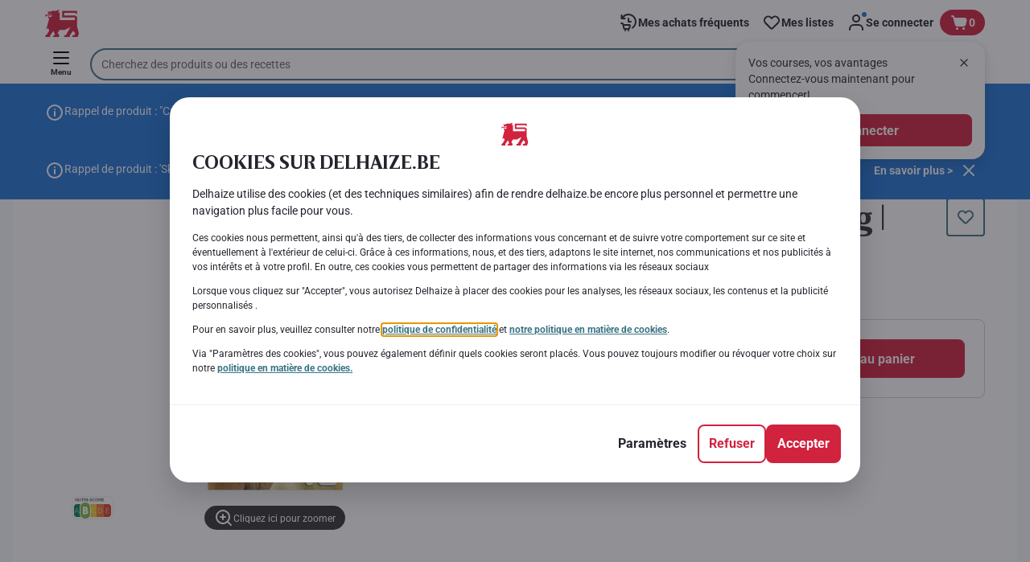

--- FILE ---
content_type: text/html; charset=utf-8
request_url: https://www.delhaize.be/fr/shop/Conserves/Soupes-en-conserve/Soupes-en-conserve-grand-format/Liebig/Liebig-Delisoup-Oignon/p/S2015080600383720000
body_size: 190577
content:
<!DOCTYPE html><html data-testid="document-html" lang="fr"><head><meta charSet="utf-8"/><meta http-equiv="X-UA-Compatible" content="IE=edge"/><meta name="viewport" content="width=device-width, initial-scale=1.0"/><link rel="preconnect" href="https://digitalcontent1.delhaize.be"/><link rel="preconnect" href="https://digitalcontent2.delhaize.be"/><link rel="dns-prefetch" href="https://assets.adobedtm.com"/><link rel="dns-prefetch" href="https://www.googletagmanager.com"/><link rel="dns-prefetch" href="https://googleads.g.doubleclick.net"/><link rel="dns-prefetch" href="https://t.contentsquare.net"/><link rel="dns-prefetch" href="https://s.pinimg.com"/><link rel="dns-prefetch" href="https://510000978.collect.igodigital.com"/><link rel="dns-prefetch" href="https://bc.delhaize.be"/><link rel="icon" type="image/png" href="https://static.delhaize.be/static/next/icons/favicon.png?buildNumber=08d11195bb29f2655d397cda289b6e82a315cec9d7431a8e7f7a9e6f44ec9da0"/><link rel="shortcut icon" href="/favicon.ico"/><link rel="preload" type="font/woff2" href="https://static.delhaize.be/static/next/fonts/BreveTitle-Bold.woff2?buildNumber=08d11195bb29f2655d397cda289b6e82a315cec9d7431a8e7f7a9e6f44ec9da0" as="font" crossorigin="anonymous"/><link rel="preload" type="font/woff2" href="https://static.delhaize.be/static/next/fonts/Roboto-Regular.woff2?buildNumber=08d11195bb29f2655d397cda289b6e82a315cec9d7431a8e7f7a9e6f44ec9da0" as="font" crossorigin="anonymous"/><link rel="preload" type="font/woff2" href="https://static.delhaize.be/static/next/fonts/Roboto-Medium.woff2?buildNumber=08d11195bb29f2655d397cda289b6e82a315cec9d7431a8e7f7a9e6f44ec9da0" as="font" crossorigin="anonymous"/><link rel="preload" type="font/woff2" href="https://static.delhaize.be/static/next/fonts/Roboto-Bold.woff2?buildNumber=08d11195bb29f2655d397cda289b6e82a315cec9d7431a8e7f7a9e6f44ec9da0" as="font" crossorigin="anonymous"/><link rel="preload" type="font/woff2" href="https://static.delhaize.be/static/next/fonts/Roboto-Black.woff2?buildNumber=08d11195bb29f2655d397cda289b6e82a315cec9d7431a8e7f7a9e6f44ec9da0" as="font" crossorigin="anonymous"/><style>
    @font-face {
      font-family: BreveTitle;
      src: url("https://static.delhaize.be/static/next/fonts/BreveTitle-Bold.woff2?buildNumber=08d11195bb29f2655d397cda289b6e82a315cec9d7431a8e7f7a9e6f44ec9da0") format("woff2"),
           url("https://static.delhaize.be/static/next/fonts/BreveTitle-Bold.woff?buildNumber=08d11195bb29f2655d397cda289b6e82a315cec9d7431a8e7f7a9e6f44ec9da0") format("woff");
      font-weight: 700;
      font-style: normal;
      font-display: swap;
    }
  

    @font-face {
      font-family: Roboto;
      src: url("https://static.delhaize.be/static/next/fonts/Roboto-Regular.woff2?buildNumber=08d11195bb29f2655d397cda289b6e82a315cec9d7431a8e7f7a9e6f44ec9da0") format("woff2"),
           url("https://static.delhaize.be/static/next/fonts/undefined?buildNumber=08d11195bb29f2655d397cda289b6e82a315cec9d7431a8e7f7a9e6f44ec9da0") format("woff");
      font-weight: 400;
      font-style: normal;
      font-display: swap;
    }
  

    @font-face {
      font-family: Roboto;
      src: url("https://static.delhaize.be/static/next/fonts/Roboto-Medium.woff2?buildNumber=08d11195bb29f2655d397cda289b6e82a315cec9d7431a8e7f7a9e6f44ec9da0") format("woff2"),
           url("https://static.delhaize.be/static/next/fonts/undefined?buildNumber=08d11195bb29f2655d397cda289b6e82a315cec9d7431a8e7f7a9e6f44ec9da0") format("woff");
      font-weight: 500;
      font-style: normal;
      font-display: swap;
    }
  

    @font-face {
      font-family: Roboto;
      src: url("https://static.delhaize.be/static/next/fonts/Roboto-Bold.woff2?buildNumber=08d11195bb29f2655d397cda289b6e82a315cec9d7431a8e7f7a9e6f44ec9da0") format("woff2"),
           url("https://static.delhaize.be/static/next/fonts/undefined?buildNumber=08d11195bb29f2655d397cda289b6e82a315cec9d7431a8e7f7a9e6f44ec9da0") format("woff");
      font-weight: 700;
      font-style: normal;
      font-display: swap;
    }
  

    @font-face {
      font-family: Roboto;
      src: url("https://static.delhaize.be/static/next/fonts/Roboto-Black.woff2?buildNumber=08d11195bb29f2655d397cda289b6e82a315cec9d7431a8e7f7a9e6f44ec9da0") format("woff2"),
           url("https://static.delhaize.be/static/next/fonts/undefined?buildNumber=08d11195bb29f2655d397cda289b6e82a315cec9d7431a8e7f7a9e6f44ec9da0") format("woff");
      font-weight: 900;
      font-style: normal;
      font-display: swap;
    }
  </style><meta property="fb:app_id" content="491247697586768"/><script>
  window.mapi = {
    getDeviceId: () => ((e,i)=>{let n;try{n=localStorage.getItem(i)}catch{n=null}if(n)return n;let t="DeviceId";return fetch(e,{method:"POST",body:JSON.stringify({query:`query ${t} {deviceId}`}),headers:{"Content-Type":"application/json","X-Apollo-Operation-Name":t},credentials:"include"}).then(e=>e.json()).then(e=>{let{deviceId:n}=e.data;return localStorage.setItem(i,n),n}).catch(()=>null)})("https://www.delhaize.be/api/v1/","deviceSessionId"),
    getCustomerId: () => ((e,t)=>{let i;try{i=localStorage.getItem(t)}catch{i=null}if(i)return i;let n="CurrentCustomerId";return fetch(e,{method:"POST",body:JSON.stringify({query:`
    query ${n} {
      currentCustomer {
        customerIdHash
      }
    }
  `}),headers:{"Content-Type":"application/json","X-Apollo-Operation-Name":n},credentials:"include"}).then(e=>e.json()).then(e=>{let i=e?.data?.currentCustomer?.customerIdHash;if(i){try{localStorage.setItem(t,i)}catch{}return i}return null}).catch(()=>null)})("https://www.delhaize.be/api/v1/","customerId"),
    onHydrationFinished: (cb) => document.addEventListener('onHydrationFinished', cb),
  };
  window.mapi.getDeviceId();
</script><title>Liebig | DéliSoup&#x27; | Liebig | Délisoup | Oignon | Delhaize</title><meta name="description" content="Découvrez le produit Liebig | Délisoup | Oignon de la marque Liebig chez Delhaize dans la catégorie . Consultez les valeurs nutritionnelles et allergènes. Ajoutez le produit Liebig | Délisoup | Oignon à votre panier et placez votre commande." data-testid="meta-description"/><meta name="title" content="Liebig | DéliSoup&#x27; | Liebig | Délisoup | Oignon | Delhaize" data-testid="meta-title"/><meta name="robots" content="index,follow"/><meta property="og:title" content="" data-testid="og:title"/><meta property="og:description" content="Découvrez le produit Liebig | Délisoup | Oignon de la marque Liebig chez Delhaize dans la catégorie . Consultez les valeurs nutritionnelles et allergènes. Ajoutez le produit Liebig | Délisoup | Oignon à votre panier et placez votre commande." data-testid="og:description"/><meta property="og:image" content="https://static.delhaize.be/medias/sys_master/products/h6d/h81/13114805616670.jpg?buildNumber=08d11195bb29f2655d397cda289b6e82a315cec9d7431a8e7f7a9e6f44ec9da0" data-testid="og:image"/><meta property="og:url" content="https://www.delhaize.be/fr/shop/Conserves/Soupes-en-conserve/Soupes-en-conserve-grand-format/Liebig/Liebig-Delisoup-Oignon/p/S2015080600383720000"/><meta property="og:type" content="website"/><link rel="canonical" href="https://www.delhaize.be/fr/shop/Conserves/Soupes-en-conserve/Soupes-en-conserve-grand-format/Liebig/Liebig-Delisoup-Oignon/p/S2015080600383720000" data-testid="canonical-url"/><meta name="apple-itunes-app" content="app-id=1463175036" data-testid="apple-store-app-meta"/><meta name="google-play-app" content="app-id=be.delhaize.my" data-testid="google-store-app-meta"/><link rel="apple-touch-icon" href="https://static.delhaize.be/static/next/images/download-app__logo.svg?buildNumber=08d11195bb29f2655d397cda289b6e82a315cec9d7431a8e7f7a9e6f44ec9da0"/><script>
      var adl = window.adl || []
    </script><script defer="" src="//assets.adobedtm.com/cb7c8da1ae6b/1824a59f4c3f/launch-a6c2537cff5a.min.js"></script><script>
  (async () => {
    const attachIdentifiers = async(e,t)=>{if(!globalThis.mapi)return;let i=await globalThis.mapi.getDeviceId();if(i&&(globalThis.gambitConfig.data.deviceId=i),e){let e=await globalThis.mapi.getCustomerId();e&&(globalThis.gambitConfig.data.userId=e)}else try{globalThis.localStorage?.removeItem(t)}catch{}};
    window.gambitConfig = {"slots":[],"data":{"pageType":"","domain":"delhaize.be","language":"fr"},"options":{"debug":false}};
    var gambitConfig = window.gambitConfig;
    gambitConfig.data = gambitConfig.data || {};

    const newVersionedCookieConsent = (()=>{try{let e=document?.cookie.split("; ").find(e=>e.startsWith("VersionedCookieConsent=")).split("=")[1],t=decodeURIComponent(e).split(","),i={};return t.forEach(e=>{let[t,n]=e.split(":");"v"===t?i[t]=n:i[t]="1"===n}),i}catch{return!1}})();

    try {
      const abTestId = sessionStorage.getItem('abTest');

      if (abTestId) {
        gambitConfig.data.abTest = abTestId;
      }
    } catch (error) {
      console.error('Error retrieving abTest from sessionStorage:', error);
    }

    const handleNewCookieConsent = async () => {
      if (newVersionedCookieConsent && false) {
        gambitConfig.data.analyticsConsent = newVersionedCookieConsent.analytics;
        gambitConfig.data.personalAdsConsent = newVersionedCookieConsent.perso_ads;
        gambitConfig.data.userMode = ((e,t,i)=>{let n={NO_CONSENT:"no_consent",LOGGED_IN:"logged_in",ANONYMOUS:"anonymous",LOYALTY:"loyalty_user"};return e?i?n.LOYALTY:"registered"===t?n.LOGGED_IN:n.ANONYMOUS:n.NO_CONSENT})(newVersionedCookieConsent.perso_ads, undefined, false);
        if (gambitConfig.data.personalAdsConsent) {
          await attachIdentifiers(false, "customerId");
        }
      } else if (newVersionedCookieConsent && true) {
        gambitConfig.data.analyticsConsent = newVersionedCookieConsent.analytics;
        gambitConfig.data.partnerAdsConsent = newVersionedCookieConsent.partner_ads;
        gambitConfig.data.personalContentAdsConsent = newVersionedCookieConsent.perso_cont_ads;
        gambitConfig.data.userMode = ((e,t,i)=>{let n={NO_CONSENT:"no_consent",LOGGED_IN:"logged_in",ANONYMOUS:"anonymous",LOYALTY:"loyalty_user"};return e?i?n.LOYALTY:"registered"===t?n.LOGGED_IN:n.ANONYMOUS:n.NO_CONSENT})(gambitConfig.data.personalContentAdsConsent, undefined);
        if (gambitConfig.data.personalContentAdsConsent) {
          await attachIdentifiers(false, "customerId");
        }
      } else if (!newVersionedCookieConsent && false) {
        gambitConfig.data.analyticsConsent = false;
        gambitConfig.data.personalAdsConsent = false;
        gambitConfig.data.userMode =  'no_consent';
      } else if (!newVersionedCookieConsent && true) {
        gambitConfig.data.analyticsConsent = false;
        gambitConfig.data.partnerAdsConsent = false;
        gambitConfig.data.personalContentAdsConsent = false;
        gambitConfig.data.userMode =  'no_consent';
      }
    };

    if (true) {
      await handleNewCookieConsent();
    } else {
      const isPersonalizedCookiesEnabled = (e=>{try{let t=document?.cookie.split("; ").find(e=>e.startsWith("CookieConsent=")).split("=")[1].split(".")[e];return"1"===t}catch{return!1}})(4);
      const isAnalyticsCookiesEnabled = (e=>{try{let t=document?.cookie.split("; ").find(e=>e.startsWith("CookieConsent=")).split("=")[1].split(".")[e];return"1"===t}catch{return!1}})(1);
      gambitConfig.data.consent = isPersonalizedCookiesEnabled;
      gambitConfig.data.analyticsConsent = isAnalyticsCookiesEnabled;
      gambitConfig.data.userMode = ((e,t,i)=>{let n={NO_CONSENT:"no_consent",LOGGED_IN:"logged_in",ANONYMOUS:"anonymous",LOYALTY:"loyalty_user"};return e?i?n.LOYALTY:"registered"===t?n.LOGGED_IN:n.ANONYMOUS:n.NO_CONSENT})(gambitConfig.data.consent, undefined);
      if (gambitConfig.data.consent) {
        await attachIdentifiers(false, "customerId");
      }
    }

    const customerType = (()=>{var e;let t;let i={BUSINESS:"Company",PRIVATE:"Individual",UNKNOWN:"Unknown"};try{t=localStorage.getItem("customer-type")}catch{}return e="undefined"!==t?t:i.UNKNOWN,({[i.BUSINESS]:"B2B",[i.PRIVATE]:"B2C",[i.UNKNOWN]:""})[e]})();
    if (customerType) {
      gambitConfig.data.customerType = customerType;
    }

    if (!window.gambitEmptySlots) {
      window.gambitEmptySlots = [];
      window.addEventListener('gambit:slotEmpty', event => {
        const containerId = event?.detail?.containerId;
        window.gambitEmptySlots.push(containerId);
      });
    }
   const shouldBlockHeadlessClient = (()=>{let e=(navigator.userAgent||"").toLowerCase(),t=["headless","puppeteer","phantomjs","slimerjs","wget","python","axios","node","selenium","scrapy"].some(t=>e.includes(t)),i=!navigator.languages||0===navigator.languages.length,n=navigator.permissions&&navigator.permissions.query&&"undefined"!=typeof Notification&&"denied"===Notification.permission;return!!(t||navigator.webdriver||i||n)})();
   window.gambitBlockedByHeadlessClient = shouldBlockHeadlessClient;
   const shouldInjectGambitScript = !shouldBlockHeadlessClient && (()=>{try{let e=!!document?.cookie.split("; ").find(e=>e.startsWith("CookieConsent=")),t=!!document?.cookie.split("; ").find(e=>e.startsWith("VersionedCookieConsent="));return e||t}catch{return!1}})() ;
   
   if (shouldInjectGambitScript) {

      ((e,t)=>{let i="gambit-script";if(t>0&&!window.gambitScriptInjected){let t=document.createElement("script");t.src=e,t.async=!0,t.setAttribute("id",i),t.setAttribute("data-testid",i),document.head.appendChild(t),window.gambitScriptInjected=!0}})("https:\u002F\u002Fdigitalcontent2.delhaize.be\u002Ftag\u002Fgambit.js", 0);
    }
  })();
</script><meta name="next-head-count" content="38"/><script id="application-seo-data" type="application/ld+json" data-testid="seo-application" data-nscript="beforeInteractive">{
  "@context": "https://urldefense.com/v3/__https://schema.org__;!!GF_29dbcQIUBPA!heaWqoovre3lZs_tOFTjYNyTxPce-H9k-8uLGYibS5-RkwLpIMimPVNx7Knrbx13$ [schema[.]org]",
  "@type": "SoftwareApplication",
  "name": "MyDelhaize",
  "operatingSystem": "Android 6.0",
  "applicationCategory": "ShoppingApplication",
  "aggregateRating": {
    "@type": "AggregateRating",
    "ratingValue": "4.2",
    "ratingCount": "3936"
  },
  "offers": {
    "@type": "Offer",
    "price": "0.00",
    "priceCurrency": "EUR"
  }
}</script><script type="text/javascript" data-testid="sf-chat-init-script" data-nscript="beforeInteractive">
          window.initEmbeddedMessaging = function initEmbeddedMessaging() {
            try {
              embeddedservice_bootstrap.settings.language = 'fr';
              embeddedservice_bootstrap.settings.hideChatButtonOnLoad = true;

              embeddedservice_bootstrap.init(
                '00D0Y000002G41i',
                'MIAW_BE',
                'https://aholddelhaize.my.site.com/ESWBEMessagingChannel1753861290414',
                { scrt2URL: 'https://aholddelhaize.my.salesforce-scrt.com' }
              );
            } catch (err) {
              console.error('Error loading Embedded Messaging: ', err);
            }
          }
          </script><noscript data-n-css=""></noscript><script defer="" nomodule="" src="https://www.delhaize.be/_next/static/chunks/polyfills-42372ed130431b0a.js"></script><script id="blueconic-script" src="https://bc.delhaize.be/script.js" defer="" data-nscript="beforeInteractive"></script><script defer="" src="https://www.delhaize.be/_next/static/chunks/CmsCommercialPopup.c90fb51192e3d4f5.js"></script><script defer="" src="https://www.delhaize.be/_next/static/chunks/CmsProfilingConsentReminder.9a71f4b6fcc19911.js"></script><script defer="" src="https://www.delhaize.be/_next/static/chunks/0c4fd1c2.d6caee5b24443450.js"></script><script defer="" src="https://www.delhaize.be/_next/static/chunks/1098.48e1072e7dca3ee5.js"></script><script defer="" src="https://www.delhaize.be/_next/static/chunks/8566.cb04013fa518c204.js"></script><script defer="" src="https://www.delhaize.be/_next/static/chunks/8483.d4708afa2e915c39.js"></script><script defer="" src="https://www.delhaize.be/_next/static/chunks/1998.f974d6b0cd721fa7.js"></script><script defer="" src="https://www.delhaize.be/_next/static/chunks/1165.ac500bd1eece6217.js"></script><script defer="" src="https://www.delhaize.be/_next/static/chunks/CmsNudgeToSelectStore.dfea3a6873f07624.js"></script><script src="https://www.delhaize.be/_next/static/chunks/webpack-a93fa1ff2a89e91b.js" defer=""></script><script src="https://www.delhaize.be/_next/static/chunks/framework-978a6051e6d0c57a.js" defer=""></script><script src="https://www.delhaize.be/_next/static/chunks/main-eeffe0a2675993dd.js" defer=""></script><script src="https://www.delhaize.be/_next/static/chunks/pages/_app-7d9caa0f8e8e0f86.js" defer=""></script><script src="https://www.delhaize.be/_next/static/chunks/1070-58a5872db0293302.js" defer=""></script><script src="https://www.delhaize.be/_next/static/chunks/9644-d5d31b7d93a0a665.js" defer=""></script><script src="https://www.delhaize.be/_next/static/chunks/3656-cb877135ee6fd0c3.js" defer=""></script><script src="https://www.delhaize.be/_next/static/chunks/7422-7dabe7e6a16567a2.js" defer=""></script><script src="https://www.delhaize.be/_next/static/chunks/1000-3124a17093905b6e.js" defer=""></script><script src="https://www.delhaize.be/_next/static/chunks/pages/product-details-cc05332e87eed8fc.js" defer=""></script><script src="https://www.delhaize.be/_next/static/08d11195bb29f2655d397cda289b6e82a315cec9d7431a8e7f7a9e6f44ec9da0/_buildManifest.js" defer=""></script><script src="https://www.delhaize.be/_next/static/08d11195bb29f2655d397cda289b6e82a315cec9d7431a8e7f7a9e6f44ec9da0/_ssgManifest.js" defer=""></script><style data-styled="" data-styled-version="5.3.6">@page{margin:10mm;size:auto;}/*!sc*/
html{-webkit-scroll-behavior:smooth;-moz-scroll-behavior:smooth;-ms-scroll-behavior:smooth;scroll-behavior:smooth;}/*!sc*/
body,div,dl,dt,dd,h1,h2,h3,h4,h5,h6,pre,code,form,fieldset,legend,input,textarea,button,p,blockquote,th,td,dialog{margin:0;padding:0;}/*!sc*/
ol,ul{margin-bottom:8px;margin-top:0;}/*!sc*/
body{background:#fff;color:#292e31;font-family:Roboto,sans-serif;font-size:14px;line-height:1.5;margin:0;}/*!sc*/
#__next > div{display:-webkit-box;display:-webkit-flex;display:-ms-flexbox;display:flex;-webkit-flex-direction:column;-ms-flex-direction:column;flex-direction:column;min-height:100vh;}/*!sc*/
h1,h2,h3,h4,h5,h6{font-family:BreveTitle,Arial,sans-serif;-webkit-font-smoothing:antialiased;-moz-osx-font-smoothing:grayscale;font-style:normal;font-weight:700;}/*!sc*/
h1{font:var(--font-title-mobile-h1);padding-bottom:4px;}/*!sc*/
@media (min-width:576px){h1{font:var(--font-title-desktop-h1);}}/*!sc*/
@media print{h1{font-size:25pt;padding:0;}}/*!sc*/
h2{font:var(--font-title-mobile-h2);padding:0.83em 0;}/*!sc*/
@media (min-width:576px){h2{font:var(--font-title-desktop-h2);}}/*!sc*/
@media print{h2{font-size:20pt;padding:0;}}/*!sc*/
h3{font:var(--font-title-mobile-h3);padding:8px 0;}/*!sc*/
@media (min-width:576px){h3{font:var(--font-title-desktop-h3);}}/*!sc*/
@media print{h3{font-size:15pt;}}/*!sc*/
h4{font:var(--font-title-mobile-h4);padding:8px 0;}/*!sc*/
@media (min-width:576px){h4{font:var(--font-title-desktop-h4);}}/*!sc*/
@media print{h4{font-size:12pt;}}/*!sc*/
h5{font:var(--font-title-mobile-h5);}/*!sc*/
@media (min-width:576px){h5{font:var(--font-title-desktop-h5);}}/*!sc*/
@media print{h5{font-size:9pt;}}/*!sc*/
h6{font:var(--font-title-mobile-h6);}/*!sc*/
@media (min-width:576px){h6{font:var(--font-title-desktop-h6);}}/*!sc*/
@media print{h6{font-size:8pt;}}/*!sc*/
a{cursor:pointer;-webkit-text-decoration:none;text-decoration:none;}/*!sc*/
a:focus-visible{border-radius:4px;outline:var(--focus-outline);outline-offset:var(--focus-outline-offset);}/*!sc*/
p{margin-bottom:1em;}/*!sc*/
img{display:inline-block;height:auto;max-width:100%;vertical-align:middle;}/*!sc*/
button,input,select,textarea{font-family:inherit;font-size:inherit;line-height:inherit;}/*!sc*/
input[type='button'],input[type='reset'],input[type='submit']{-webkit-appearance:button;-moz-appearance:button;appearance:button;cursor:pointer;}/*!sc*/
button,select{text-transform:none;}/*!sc*/
button,input,optgroup,select,textarea{color:inherit;font:inherit;}/*!sc*/
button{-webkit-appearance:none;-moz-appearance:none;appearance:none;background-color:transparent;border:0;outline:0;overflow:visible;touch-action:manipulation;}/*!sc*/
button:hover{cursor:pointer;}/*!sc*/
button[disabled]:hover{cursor:default;}/*!sc*/
table{background-color:transparent;border-collapse:collapse;border-spacing:0;}/*!sc*/
select::-ms-expand{display:none;}/*!sc*/
input::-ms-clear,input::-ms-reveal{display:none;height:0;width:0;}/*!sc*/
input:-webkit-autofill{background-color:var(--bgColor-base) !important;box-shadow:0 0 0 1000px var(--bgColor-base) inset !important;}/*!sc*/
.grecaptcha-badge{bottom:114px !important;z-index:100;}/*!sc*/
@media print{.mopinion-survey-content{display:none;}}/*!sc*/
.smartbanner{background:#f5f5f5;bottom:0;display:none;font-family:Roboto,sans-serif;height:80px;left:0;line-height:80px;overflow:hidden;position:fixed;width:100%;z-index:9998;}/*!sc*/
.smartbanner-show .smartbanner{display:block;}/*!sc*/
.smartbanner-container{margin:0 auto;position:relative;white-space:nowrap;}/*!sc*/
.smartbanner-close{border:0;border-radius:14px;color:#888888;display:inline-block;font-size:15px;font-weight:bold;margin:0 5px;text-align:center;-webkit-text-decoration:none;text-decoration:none;vertical-align:middle;}/*!sc*/
.smartbanner-icon{background-position:center;background-repeat:no-repeat;background-size:cover;border-radius:0;display:inline-block;height:57px;margin-right:12px;vertical-align:middle;width:57px;}/*!sc*/
@media (min-width:400px){}/*!sc*/
.smartbanner-info{display:inline-block;font:var(--font-body-sm-bold);vertical-align:middle;width:44%;}/*!sc*/
.smartbanner-title{font-size:16px;line-height:18px;}/*!sc*/
@media (min-width:400px){}/*!sc*/
.smartbanner-button{font-size:14px;font-weight:normal;height:24px;line-height:24px;margin:auto 0;position:absolute;right:20px;text-align:center;-webkit-text-decoration:none;text-decoration:none;text-shadow:0 1px 0 rgb(255 255 255 / 80%);text-transform:uppercase;top:19px;}/*!sc*/
@media (min-width:400px){}/*!sc*/
.smartbanner-button:active,.smartbanner-button:hover{color:#aaaaaa;}/*!sc*/
.smartbanner-description{font-size:12px;font-style:normal;font-weight:400;}/*!sc*/
.smartbanner-android,.smartbanner-ios{background:#f5f5f5;line-height:82px;}/*!sc*/
.smartbanner-android .smartbanner-close,.smartbanner-ios .smartbanner-close{border:0;color:#000000;height:22px;line-height:17px;width:22px;}/*!sc*/
.smartbanner-android .smartbanner-close:hover,.smartbanner-ios .smartbanner-close:hover{color:#aaaaaa;}/*!sc*/
.smartbanner-android .smartbanner-icon,.smartbanner-ios .smartbanner-icon{background-color:transparent;box-shadow:none;}/*!sc*/
.smartbanner-android .smartbanner-info,.smartbanner-ios .smartbanner-info{color:#000000;}/*!sc*/
.smartbanner-android .smartbanner-title,.smartbanner-ios .smartbanner-title{color:#000000;font-weight:700;}/*!sc*/
.smartbanner-android .smartbanner-button,.smartbanner-ios .smartbanner-button{box-shadow:0 -1px 0 rgb(0 0 0 / 4%) inset;color:var(--color-neutral100);line-height:40px;min-width:12%;padding:0;}/*!sc*/
.smartbanner-android .smartbanner-button:active,.smartbanner-android .smartbanner-button:hover{background:none;}/*!sc*/
.smartbanner-android .smartbanner-button-text,.smartbanner-ios .smartbanner-button-text{background:#D1223E;border:0;border-radius:var(--bdr-radius-2);box-shadow:none;display:block;padding:0 26px;text-align:center;text-shadow:none;text-transform:none;}/*!sc*/
.smartbanner-android .smartbanner-button-text:active,.smartbanner-android .smartbanner-button-text:hover,.smartbanner-ios .smartbanner-button-text:active,.smartbanner-ios .smartbanner-button-text:hover{background:#9D172C;}/*!sc*/
#main-content{outline:none !important;}/*!sc*/
@media (max-width:576px){.embeddedServiceSidebarMinimizedDefaultUI.helpButton{bottom:6px;max-width:7em !important;min-width:7em !important;}}/*!sc*/
.embeddedServiceSidebarMinimizedDefaultUI.sidebarHeader{border-radius:23px !important;bottom:6px !important;height:3em !important;right:0 !important;width:11em !important;}/*!sc*/
.embeddedServiceSidebarMinimizedDefaultUI .content{background-color:#D1223E !important;}/*!sc*/
.helpButton{max-width:14em;min-width:12em;right:0 !important;}/*!sc*/
.helpButton .uiButton{background:#D1223E !important;}/*!sc*/
@media (max-width:576px){.helpButton .uiButton{max-width:8em !important;min-width:100% !important;}}/*!sc*/
.helpButton .uiButton .helpButtonLabel{font-size:14px;}/*!sc*/
.helpButton .content{background:#D1223E !important;}/*!sc*/
.helpButton .content .message{max-width:100%;overflow:hidden;text-overflow:ellipsis;white-space:nowrap;}/*!sc*/
@media (max-width:576px){.helpButton{bottom:6px;max-width:8em !important;min-width:8em !important;}}/*!sc*/
@media print{.helpButton{display:none;}}/*!sc*/
.hippo-fab-main.hippo-fab-main-edit-content.qa-manage-content-link.qa-edit-content{border-radius:var(--bdr-radius-4);opacity:0;}/*!sc*/
.hippo-fab-main.hippo-fab-main-edit-content.qa-manage-content-link.qa-edit-content > svg{display:none;}/*!sc*/
.hippo-fab-main.hippo-fab-main-edit-content.qa-manage-content-link.qa-edit-content:hover{opacity:0.75;}/*!sc*/
.hippo-overlay-element.hippo-overlay-element-manage-content-link.offline .offline-warning{height:15px;left:0;pointer-events:none;width:15px;}/*!sc*/
dialog{border:none;color:inherit;display:block;height:auto;width:auto;}/*!sc*/
@media (min-width:992px){.min-height-120{min-height:120px;}}/*!sc*/
#__next-route-announcer__{display:none;}/*!sc*/
:root{--header-height:0px;--sticky-navigation-height:unset;--scroll-sign:0;}/*!sc*/
.visually-hidden{-webkit-clip-path:inset(50%);clip-path:inset(50%);height:1px;width:1px;margin:-1px;overflow:hidden;padding:0;position:absolute;-webkit-user-select:none;-moz-user-select:none;-ms-user-select:none;user-select:none;}/*!sc*/
data-styled.g1[id="sc-global-iEDSUG1"]{content:"sc-global-iEDSUG1,"}/*!sc*/
.dQLCXZ{height:72px;margin:0 auto;width:72px;}/*!sc*/
data-styled.g7[id="sc-120twyb-0"]{content:"dQLCXZ,"}/*!sc*/
.PiysB{-webkit-align-items:center;-webkit-box-align:center;-ms-flex-align:center;align-items:center;background:transparent;display:-webkit-box;display:-webkit-flex;display:-ms-flexbox;display:flex;bottom:8px;height:100vh;position:-webkit-sticky;position:sticky;padding:33vh 0;}/*!sc*/
@media (min-width:1280px){.PiysB{height:50vh;padding:282px 0 242px;}}/*!sc*/
data-styled.g8[id="sc-l45hsb-0"]{content:"PiysB,"}/*!sc*/
.cWxa-dr{-webkit-align-items:center;-webkit-box-align:center;-ms-flex-align:center;align-items:center;-webkit-appearance:none;-moz-appearance:none;appearance:none;background-color:var(--pageTheme-bgColor-primary-base);border-color:var(--pageTheme-bdrColor-primary-base);border-radius:var(--bdr-radius-8);border-style:solid;border-width:var(--bdr-width-2);box-sizing:border-box;color:var(--fgColor-onAction);display:-webkit-inline-box;display:-webkit-inline-flex;display:-ms-inline-flexbox;display:inline-flex;font:var(--font-body-base-bold);height:48px;-webkit-box-pack:center;-webkit-justify-content:center;-ms-flex-pack:center;justify-content:center;max-width:100%;outline:none;overflow:hidden;padding:0 12px;text-align:center;width:auto;}/*!sc*/
.cWxa-dr svg{fill:currentcolor;height:24px;width:24px;}/*!sc*/
.cWxa-dr:focus-visible{outline:var(--focus-outline);outline-offset:var(--focus-outline-offset);}/*!sc*/
.cWxa-dr:hover{background-color:var(--pageTheme-bgColor-primary-hover);border-color:var(--pageTheme-bdrColor-primary-hover);color:var(--fgColor-onAction);-webkit-text-decoration:none;text-decoration:none;}/*!sc*/
.cWxa-dr:active{background-color:var(--pageTheme-bgColor-primary-pressed);border-color:var(--pageTheme-bdrColor-primary-pressed);color:var(--fgColor-onAction);}/*!sc*/
.gTJxsn{-webkit-align-items:center;-webkit-box-align:center;-ms-flex-align:center;align-items:center;-webkit-appearance:none;-moz-appearance:none;appearance:none;background-color:var(--pageTheme-bgColor-primary-base);border-color:var(--pageTheme-bdrColor-primary-base);border-radius:var(--bdr-radius-8);border-style:solid;border-width:var(--bdr-width-2);box-sizing:border-box;color:var(--fgColor-onAction);display:-webkit-inline-box;display:-webkit-inline-flex;display:-ms-inline-flexbox;display:inline-flex;font:var(--font-body-base-bold);height:40px;-webkit-box-pack:center;-webkit-justify-content:center;-ms-flex-pack:center;justify-content:center;max-width:100%;outline:none;overflow:hidden;padding:0 12px;text-align:center;width:auto;}/*!sc*/
.gTJxsn svg{fill:currentcolor;height:20px;width:20px;}/*!sc*/
.gTJxsn:focus-visible{outline:var(--focus-outline);outline-offset:var(--focus-outline-offset);}/*!sc*/
.gTJxsn:hover{background-color:var(--pageTheme-bgColor-primary-hover);border-color:var(--pageTheme-bdrColor-primary-hover);color:var(--fgColor-onAction);-webkit-text-decoration:none;text-decoration:none;}/*!sc*/
.gTJxsn:active{background-color:var(--pageTheme-bgColor-primary-pressed);border-color:var(--pageTheme-bdrColor-primary-pressed);color:var(--fgColor-onAction);}/*!sc*/
data-styled.g10[id="sc-qvcpuj-0"]{content:"cWxa-dr,gTJxsn,"}/*!sc*/
.iPFmxY{background-color:var(--pageTheme-bgColor-primary-base);border-color:var(--pageTheme-bgColor-primary-base);color:var(--fgColor-onAction);}/*!sc*/
.iPFmxY:hover{background-color:var(--pageTheme-bgColor-primary-hover);border-color:var(--pageTheme-bgColor-primary-hover);}/*!sc*/
.iPFmxY:active{background-color:var(--pageTheme-bgColor-primary-pressed);border-color:var(--pageTheme-bgColor-primary-pressed);}/*!sc*/
.iPFmxY:focus-visible{outline:var(--focus-outline);outline-offset:var(--focus-outline-offset);}/*!sc*/
.iPFmxY:disabled,.iPFmxY[aria-disabled='true']{background-color:var(--bgColor-disabled);border-color:var(--bdrColor-disabled);color:var(--fgColor-disabled);}/*!sc*/
data-styled.g11[id="sc-qvcpuj-1"]{content:"iPFmxY,"}/*!sc*/
.CiqEx{background-color:transparent;border-color:transparent;color:var(--fgColor-secondary-base);}/*!sc*/
.CiqEx:hover{background-color:var(--bgColor-secondaryInvs-hover);border-color:var(--bgColor-secondaryInvs-hover);color:var(--fgColor-secondary-hover);}/*!sc*/
.CiqEx:active{background-color:var(--bgColor-secondaryInvs-pressed);border-color:var(--bgColor-secondaryInvs-pressed);color:var(--fgColor-secondary-hover);}/*!sc*/
.CiqEx:focus-visible{outline:var(--focus-outline);outline-offset:var(--focus-outline-offset);}/*!sc*/
.CiqEx:disabled,.CiqEx[aria-disabled='true']{background-color:transparent;border-color:transparent;color:var(--fgColor-disabled);}/*!sc*/
data-styled.g20[id="sc-qvcpuj-10"]{content:"CiqEx,"}/*!sc*/
.hKYJIX{-webkit-align-items:center;-webkit-box-align:center;-ms-flex-align:center;align-items:center;-webkit-appearance:none;-moz-appearance:none;appearance:none;background-color:var(--pageTheme-bgColor-primary-base);border-color:var(--pageTheme-bdrColor-primary-base);border-radius:var(--bdr-radius-8);border-style:solid;border-width:var(--bdr-width-2);box-sizing:border-box;color:var(--fgColor-onAction);display:-webkit-box;display:-webkit-flex;display:-ms-flexbox;display:flex;font:var(--font-body-base-bold);height:40px;-webkit-box-pack:center;-webkit-justify-content:center;-ms-flex-pack:center;justify-content:center;min-width:40px;outline:none;overflow:hidden;padding:0 8px;width:40px;}/*!sc*/
.hKYJIX svg{fill:currentcolor;min-height:24px;min-width:24px;}/*!sc*/
data-styled.g23[id="sc-qvcpuj-13"]{content:"hKYJIX,"}/*!sc*/
.jKfGVC{background-color:transparent;border-color:transparent;color:var(--fgColor-tertiary-base);}/*!sc*/
.jKfGVC:hover{background-color:var(--bgColor-tertiary-hover);border-color:var(--bdrColor-tertiary-hover);color:var(--fgColor-onAction);}/*!sc*/
.jKfGVC:active{background-color:var(--bgColor-tertiary-pressed);border-color:var(--bgColor-tertiary-pressed);color:var(--fgColor-onAction);}/*!sc*/
.jKfGVC:focus-visible{outline:var(--focus-outline);outline-offset:var(--focus-outline-offset);}/*!sc*/
.jKfGVC:disabled,.jKfGVC[aria-disabled='true']{background-color:transparent;border-color:transparent;color:var(--fgColor-disabled);}/*!sc*/
data-styled.g34[id="sc-qvcpuj-24"]{content:"jKfGVC,"}/*!sc*/
.hqWYCx{-webkit-align-items:center;-webkit-box-align:center;-ms-flex-align:center;align-items:center;box-sizing:border-box;display:-webkit-box;display:-webkit-flex;display:-ms-flexbox;display:flex;height:100%;-webkit-box-pack:center;-webkit-justify-content:center;-ms-flex-pack:center;justify-content:center;gap:8px;position:relative;width:100%;}/*!sc*/
.hqWYCx > svg{-webkit-flex-shrink:0;-ms-flex-negative:0;flex-shrink:0;}/*!sc*/
.apIeR{-webkit-align-items:center;-webkit-box-align:center;-ms-flex-align:center;align-items:center;box-sizing:border-box;display:-webkit-box;display:-webkit-flex;display:-ms-flexbox;display:flex;height:100%;-webkit-box-pack:center;-webkit-justify-content:center;-ms-flex-pack:center;justify-content:center;position:relative;width:100%;}/*!sc*/
.apIeR > svg{-webkit-flex-shrink:0;-ms-flex-negative:0;flex-shrink:0;}/*!sc*/
data-styled.g36[id="sc-qvcpuj-26"]{content:"hqWYCx,apIeR,"}/*!sc*/
.laJVjy{line-height:initial;max-width:100%;outline:none;overflow:hidden;text-overflow:ellipsis;white-space:nowrap;}/*!sc*/
data-styled.g37[id="sc-qvcpuj-27"]{content:"laJVjy,"}/*!sc*/
.XVggU{-webkit-align-items:center;-webkit-box-align:center;-ms-flex-align:center;align-items:center;display:-webkit-inline-box;display:-webkit-inline-flex;display:-ms-inline-flexbox;display:inline-flex;fill:currentcolor;font:var(--font-body-md-link);gap:8px;-webkit-text-decoration:none;text-decoration:none;color:var(--fgColor-tertiary-base);}/*!sc*/
.XVggU:hover{color:var(--fgColor-tertiary-hover);}/*!sc*/
.XVggU:active{color:var(--fgColor-tertiary-pressed);}/*!sc*/
.XVggU.XVggU{cursor:pointer;}/*!sc*/
.XVggU:focus-visible{border-radius:4px;outline:var(--focus-outline);outline-offset:var(--focus-outline-offset);}/*!sc*/
data-styled.g40[id="sc-5ttvy-0"]{content:"XVggU,"}/*!sc*/
.fFzuim{color:var(--fgColor-base);font:var(--font-title-mobile-h5);-webkit-hyphens:auto;-moz-hyphens:auto;-ms-hyphens:auto;hyphens:auto;overflow-wrap:break-word;padding-bottom:24px;padding-top:0;text-align:left;font:var(--font-title-mobile-h2);}/*!sc*/
@media (min-width:576px){.fFzuim{font:var(--font-title-desktop-h5);}}/*!sc*/
@media (min-width:576px){.fFzuim{font:var(--font-title-desktop-h2);}}/*!sc*/
.hkOwOm{color:var(--fgColor-base);font:var(--font-title-mobile-h5);-webkit-hyphens:auto;-moz-hyphens:auto;-ms-hyphens:auto;hyphens:auto;overflow-wrap:break-word;padding-bottom:24px;padding-top:0;text-align:left;font:var(--font-title-mobile-h3);}/*!sc*/
@media (min-width:576px){.hkOwOm{font:var(--font-title-desktop-h5);}}/*!sc*/
@media (min-width:576px){.hkOwOm{font:var(--font-title-desktop-h3);}}/*!sc*/
data-styled.g98[id="sc-1vohui3-0"]{content:"fFzuim,hkOwOm,"}/*!sc*/
.kIuPcq{left:0;margin-left:auto;margin-right:auto;max-height:calc(100vh - 120px);max-width:672px;overflow-y:auto;padding:0 24px;position:fixed;right:0;top:120px;z-index:9;}/*!sc*/
data-styled.g112[id="sc-1xpjf1h-0"]{content:"kIuPcq,"}/*!sc*/
.mIEeM{display:-webkit-inline-box;display:-webkit-inline-flex;display:-ms-inline-flexbox;display:inline-flex;max-width:100%;position:static;right:-NaNpx;}/*!sc*/
.mIEeM:focus-visible{border-radius:var(--bdr-radius-4);outline:var(--focus-outline);outline-offset:var(--focus-outline-offset);}/*!sc*/
data-styled.g232[id="sc-ig2pz-2"]{content:"mIEeM,"}/*!sc*/
.kKwUUr{background-color:var(--color-neutral100);border-radius:var(--bdr-radius-4);-webkit-clip-path:inset(50%);clip-path:inset(50%);color:var(--color-neutral700);font:var(--font-body-base-bold);left:10px;padding:8px 16px;position:absolute;top:10px;z-index:-1;}/*!sc*/
.kKwUUr:focus-visible{outline:var(--focus-outline);outline-offset:var(--focus-outline-offset);}/*!sc*/
.kKwUUr:hover{cursor:pointer;-webkit-text-decoration:underline;text-decoration:underline;}/*!sc*/
data-styled.g235[id="sc-12icl4o-0"]{content:"kKwUUr,"}/*!sc*/
.fgoveq{display:-webkit-box;display:-webkit-flex;display:-ms-flexbox;display:flex;-webkit-flex-direction:column;-ms-flex-direction:column;flex-direction:column;}/*!sc*/
data-styled.g240[id="sc-r4e76c-0"]{content:"fgoveq,"}/*!sc*/
.kZPSPh{font-size:16px;left:0;position:-webkit-sticky;position:sticky;right:0;top:0;-webkit-transition:box-shadow 0.3s;transition:box-shadow 0.3s;z-index:6;}/*!sc*/
@media print{.kZPSPh{display:none;}}/*!sc*/
data-styled.g243[id="sc-1jyux9p-0"]{content:"kZPSPh,"}/*!sc*/
.eLzQOw{-webkit-align-items:center;-webkit-box-align:center;-ms-flex-align:center;align-items:center;-webkit-align-self:center;-ms-flex-item-align:center;align-self:center;bottom:-1px;cursor:pointer;display:-webkit-box;display:-webkit-flex;display:-ms-flexbox;display:flex;-webkit-flex-shrink:0;-ms-flex-negative:0;flex-shrink:0;height:auto;-webkit-box-pack:center;-webkit-justify-content:center;-ms-flex-pack:center;justify-content:center;pointer-events:auto;position:relative;-webkit-text-decoration:none;text-decoration:none;width:42px;}/*!sc*/
@media (min-width:992px){.eLzQOw{height:42px;width:42px;}}/*!sc*/
@media print{.eLzQOw{-webkit-box-pack:start;-webkit-justify-content:start;-ms-flex-pack:start;justify-content:start;}}/*!sc*/
data-styled.g244[id="sc-17vg88v-0"]{content:"eLzQOw,"}/*!sc*/
.iDMEwM{display:-webkit-box;display:-webkit-flex;display:-ms-flexbox;display:flex;height:auto;-webkit-transform:none;-ms-transform:none;transform:none;}/*!sc*/
@media (min-width:992px){.iDMEwM{display:-webkit-box;display:-webkit-flex;display:-ms-flexbox;display:flex;}}/*!sc*/
data-styled.g245[id="sc-17vg88v-1"]{content:"iDMEwM,"}/*!sc*/
.hgdoON{position:relative;}/*!sc*/
data-styled.g247[id="sc-7jtlhs-0"]{content:"hgdoON,"}/*!sc*/
.jbqeDE{position:absolute;right:-3px;top:-3px;width:10px;right:-1px;top:-1px;width:6px;}/*!sc*/
data-styled.g248[id="sc-7jtlhs-1"]{content:"jbqeDE,"}/*!sc*/
.hnqKox{height:100%;}/*!sc*/
data-styled.g249[id="sc-7v5sc4-0"]{content:"hnqKox,"}/*!sc*/
.jLYSal{-webkit-align-items:center;-webkit-box-align:center;-ms-flex-align:center;align-items:center;background:var(--bgColor-base);border-radius:var(--bdr-radius-8);box-sizing:border-box;color:var(--fgColor-base);display:-webkit-box;display:-webkit-flex;display:-ms-flexbox;display:flex;font:var(--font-label-md-bold);gap:8px;height:100%;min-width:-webkit-fit-content;min-width:-moz-fit-content;min-width:fit-content;padding:8px;width:100%;}/*!sc*/
.jLYSal svg{fill:var(--fgColor-base);height:24px;width:24px;}/*!sc*/
.jLYSal .sc-7jtlhs-0{max-height:24px;}/*!sc*/
.jLYSal:hover{background:var(--bgColor-subtle);}/*!sc*/
.jLYSal:active{background:var(--bgColor-moderate);}/*!sc*/
.jLYSal:focus-visible{border-radius:var(--bdr-radius-8);outline:var(--focus-outline);outline-offset:var(--focus-outline-offset-inner);}/*!sc*/
.hcnNhV{-webkit-align-items:center;-webkit-box-align:center;-ms-flex-align:center;align-items:center;background:var(--bgColor-base);border-radius:var(--bdr-radius-8);box-sizing:border-box;color:var(--fgColor-base);display:-webkit-box;display:-webkit-flex;display:-ms-flexbox;display:flex;font:var(--font-label-md-bold);gap:8px;height:100%;min-width:-webkit-fit-content;min-width:-moz-fit-content;min-width:fit-content;padding:8px;width:100%;}/*!sc*/
.hcnNhV svg{fill:var(--fgColor-base);height:20px;width:20px;}/*!sc*/
.hcnNhV .sc-7jtlhs-0{max-height:24px;}/*!sc*/
.hcnNhV:hover{background:var(--bgColor-subtle);}/*!sc*/
.hcnNhV:active{background:var(--bgColor-moderate);}/*!sc*/
.hcnNhV:focus-visible{border-radius:var(--bdr-radius-8);outline:var(--focus-outline);outline-offset:var(--focus-outline-offset-inner);}/*!sc*/
.eBQdWK{-webkit-align-items:center;-webkit-box-align:center;-ms-flex-align:center;align-items:center;background:var(--bgColor-base);border-radius:var(--bdr-radius-8);box-sizing:border-box;color:var(--fgColor-base);display:-webkit-box;display:-webkit-flex;display:-ms-flexbox;display:flex;font:var(--font-label-md-regular);gap:8px;height:100%;min-width:-webkit-fit-content;min-width:-moz-fit-content;min-width:fit-content;padding:8px;width:100%;}/*!sc*/
.eBQdWK svg{fill:var(--fgColor-base);height:20px;width:20px;}/*!sc*/
.eBQdWK .sc-7jtlhs-0{max-height:24px;}/*!sc*/
.eBQdWK:hover{background:var(--bgColor-subtle);}/*!sc*/
.eBQdWK:active{background:var(--bgColor-moderate);}/*!sc*/
.eBQdWK:focus-visible{border-radius:var(--bdr-radius-8);outline:var(--focus-outline);outline-offset:var(--focus-outline-offset-inner);}/*!sc*/
data-styled.g250[id="sc-7v5sc4-1"]{content:"jLYSal,hcnNhV,eBQdWK,"}/*!sc*/
.hlHhPJ{-webkit-align-items:center;-webkit-box-align:center;-ms-flex-align:center;align-items:center;display:-webkit-box;display:-webkit-flex;display:-ms-flexbox;display:flex;}/*!sc*/
data-styled.g251[id="sc-7v5sc4-2"]{content:"hlHhPJ,"}/*!sc*/
.krBNWJ{display:none;}/*!sc*/
@media (min-width:992px){.krBNWJ{display:inline-block;}}/*!sc*/
data-styled.g252[id="sc-7v5sc4-3"]{content:"krBNWJ,"}/*!sc*/
.dibxdf{-webkit-align-items:center;-webkit-box-align:center;-ms-flex-align:center;align-items:center;background:transparent;border-radius:var(--bdr-radius-button);display:-webkit-box;display:-webkit-flex;display:-ms-flexbox;display:flex;-webkit-flex-shrink:0;-ms-flex-negative:0;flex-shrink:0;height:auto;position:relative;}/*!sc*/
data-styled.g253[id="sc-m880x6-0"]{content:"dibxdf,"}/*!sc*/
@media (min-width:576px){}/*!sc*/
data-styled.g257[id="sc-m880x6-4"]{content:"eFijKw,"}/*!sc*/
.bUgNlw{display:-webkit-box;display:-webkit-flex;display:-ms-flexbox;display:flex;-webkit-flex-direction:column;-ms-flex-direction:column;flex-direction:column;font:var(--font-body-md-regular);position:relative;width:100%;}/*!sc*/
@media (max-width:992px){.bUgNlw{-webkit-flex-shrink:1;-ms-flex-negative:1;flex-shrink:1;}}/*!sc*/
data-styled.g259[id="sc-1gdbqu-0"]{content:"bUgNlw,"}/*!sc*/
.bvPzEB{background-color:var(--bgColor-base);border:var(--bdr-width-2) solid var(--bdrColor-secondary-base);border-radius:var(--bdr-radius-full);display:-webkit-box;display:-webkit-flex;display:-ms-flexbox;display:flex;height:36px;position:relative;}/*!sc*/
.bvPzEB:hover,.bvPzEB:active{border-color:var(--bdrColor-secondary-hover);}/*!sc*/
.bvPzEB:focus-within{border-color:var(--bdrColor-secondary-pressed);}/*!sc*/
data-styled.g260[id="sc-1gdbqu-1"]{content:"bvPzEB,"}/*!sc*/
.cqYXvJ{background-color:transparent;border:unset;border-radius:var(--bdr-radius-full);box-shadow:unset;box-sizing:border-box;color:var(--fgColor-base);cursor:text;font:var(--font-body-base-regular);outline:none;padding:8px 72px 8px 12px;width:100%;}/*!sc*/
.cqYXvJ::-webkit-input-placeholder{color:var(--fgColor-moderate);}/*!sc*/
.cqYXvJ::-moz-placeholder{color:var(--fgColor-moderate);}/*!sc*/
.cqYXvJ:-ms-input-placeholder{color:var(--fgColor-moderate);}/*!sc*/
.cqYXvJ::placeholder{color:var(--fgColor-moderate);}/*!sc*/
@media (min-width:992px){.cqYXvJ{font:var(--font-body-md-regular);}}/*!sc*/
data-styled.g261[id="sc-1gdbqu-2"]{content:"cqYXvJ,"}/*!sc*/
.dHUvqo{bottom:0;display:-webkit-box;display:-webkit-flex;display:-ms-flexbox;display:flex;height:100%;position:absolute;right:0;top:0;}/*!sc*/
data-styled.g262[id="sc-1gdbqu-3"]{content:"dHUvqo,"}/*!sc*/
.dYxnIl{border:none;border-radius:0;height:100%;}/*!sc*/
.dYxnIl:hover{background-color:var(--bgColor-secondaryInvs-hover);}/*!sc*/
.dYxnIl:hover svg{fill:var(--fgColor-secondary-hover);}/*!sc*/
.dYxnIl:active{background-color:var(--bgColor-secondaryInvs-pressed);}/*!sc*/
.dYxnIl:active svg{fill:var(--fgColor-secondary-pressed);}/*!sc*/
.dYxnIl:focus-visible{outline:var(--focus-outline);outline-offset:var(--focus-outline-offset-inner);}/*!sc*/
.dYxnIl:last-of-type{border-radius:0 var(--bdr-radius-full) var(--bdr-radius-full) 0;padding-right:12px;}/*!sc*/
data-styled.g263[id="sc-1gdbqu-4"]{content:"dYxnIl,"}/*!sc*/
.XRZuo{background:var(--bgColor-subtle);border-radius:var(--bdr-radius-8);height:100%;overflow:hidden;position:relative;width:100%;}/*!sc*/
.XRZuo::after{-webkit-animation:dvoAGX 1s infinite;animation:dvoAGX 1s infinite;background-image:linear-gradient( 90deg,rgb(var(--fgColor-moderate-RGB) / 0%) 0,rgb(var(--fgColor-moderate-RGB) / 20%) 20%,rgb(var(--fgColor-moderate-RGB) / 50%) 60%,rgb(var(--fgColor-moderate-RGB) / 0%) );bottom:0;content:'';left:0;position:absolute;right:0;top:0;-webkit-transform:translateX(-100%);-ms-transform:translateX(-100%);transform:translateX(-100%);}/*!sc*/
.eupBjJ{background:var(--bgColor-subtle);border-radius:var(--bdr-radius-16);height:28px;overflow:hidden;position:relative;width:100%;}/*!sc*/
.eupBjJ::after{-webkit-animation:dvoAGX 1s infinite;animation:dvoAGX 1s infinite;background-image:linear-gradient( 90deg,rgb(var(--fgColor-moderate-RGB) / 0%) 0,rgb(var(--fgColor-moderate-RGB) / 20%) 20%,rgb(var(--fgColor-moderate-RGB) / 50%) 60%,rgb(var(--fgColor-moderate-RGB) / 0%) );bottom:0;content:'';left:0;position:absolute;right:0;top:0;-webkit-transform:translateX(-100%);-ms-transform:translateX(-100%);transform:translateX(-100%);}/*!sc*/
.gCBBhf{background:var(--bgColor-subtle);border-radius:var(--bdr-radius-16);height:30px;overflow:hidden;position:relative;width:210px;}/*!sc*/
.gCBBhf::after{-webkit-animation:dvoAGX 1s infinite;animation:dvoAGX 1s infinite;background-image:linear-gradient( 90deg,rgb(var(--fgColor-moderate-RGB) / 0%) 0,rgb(var(--fgColor-moderate-RGB) / 20%) 20%,rgb(var(--fgColor-moderate-RGB) / 50%) 60%,rgb(var(--fgColor-moderate-RGB) / 0%) );bottom:0;content:'';left:0;position:absolute;right:0;top:0;-webkit-transform:translateX(-100%);-ms-transform:translateX(-100%);transform:translateX(-100%);}/*!sc*/
.bjExGU{background:var(--bgColor-subtle);border-radius:var(--bdr-radius-8);height:30px;overflow:hidden;position:relative;width:120px;}/*!sc*/
.bjExGU::after{-webkit-animation:dvoAGX 1s infinite;animation:dvoAGX 1s infinite;background-image:linear-gradient( 90deg,rgb(var(--fgColor-moderate-RGB) / 0%) 0,rgb(var(--fgColor-moderate-RGB) / 20%) 20%,rgb(var(--fgColor-moderate-RGB) / 50%) 60%,rgb(var(--fgColor-moderate-RGB) / 0%) );bottom:0;content:'';left:0;position:absolute;right:0;top:0;-webkit-transform:translateX(-100%);-ms-transform:translateX(-100%);transform:translateX(-100%);}/*!sc*/
data-styled.g272[id="sc-vmx3ni-0"]{content:"XRZuo,eupBjJ,gCBBhf,bjExGU,"}/*!sc*/
.DeqNe{-webkit-align-items:center;-webkit-box-align:center;-ms-flex-align:center;align-items:center;background-color:var(--bgColor-info-base);border:none;border-radius:var(--bdr-radius-full);box-sizing:border-box;contain:content;display:-webkit-box;display:-webkit-flex;display:-ms-flexbox;display:flex;height:6px;-webkit-box-pack:center;-webkit-justify-content:center;-ms-flex-pack:center;justify-content:center;width:6px;}/*!sc*/
data-styled.g279[id="sc-1jbm4mh-0"]{content:"DeqNe,"}/*!sc*/
.lbtbnH{-webkit-align-items:center;-webkit-box-align:center;-ms-flex-align:center;align-items:center;background-color:var(--bgColor-base);display:-webkit-box;display:-webkit-flex;display:-ms-flexbox;display:flex;height:56px;-webkit-box-pack:justify;-webkit-justify-content:space-between;-ms-flex-pack:justify;justify-content:space-between;z-index:1;}/*!sc*/
.lbtbnH .sc-1m1x3o6-0{top:52px;}/*!sc*/
.lbtbnH *{box-sizing:border-box;}/*!sc*/
data-styled.g339[id="sc-odjhk2-0"]{content:"lbtbnH,"}/*!sc*/
.cGbbkS{gap:8px;list-style:none;margin:0;padding:0;position:relative;}/*!sc*/
@media (min-width:576px){.cGbbkS{display:-webkit-box;display:-webkit-flex;display:-ms-flexbox;display:flex;-webkit-flex:0 0 auto;-ms-flex:0 0 auto;flex:0 0 auto;-webkit-box-pack:end;-webkit-justify-content:end;-ms-flex-pack:end;justify-content:end;}}/*!sc*/
data-styled.g340[id="sc-odjhk2-1"]{content:"cGbbkS,"}/*!sc*/
.VLDvZ{margin:auto;padding:0 16px;position:relative;width:100%;}/*!sc*/
@media (min-width:576px){.VLDvZ{padding:0 32px;}}/*!sc*/
@media (min-width:992px){.VLDvZ{padding:0 48px;}}/*!sc*/
@media (min-width:1280px){.VLDvZ{padding:0 56px;}}/*!sc*/
@media (min-width:1600px){.VLDvZ{max-width:1512px;padding:0;}}/*!sc*/
data-styled.g341[id="sc-odjhk2-2"]{content:"VLDvZ,"}/*!sc*/
.gCOIQG{-webkit-flex-shrink:0;-ms-flex-negative:0;flex-shrink:0;}/*!sc*/
data-styled.g342[id="sc-odjhk2-3"]{content:"gCOIQG,"}/*!sc*/
.gSARvt{-webkit-align-items:center;-webkit-box-align:center;-ms-flex-align:center;align-items:center;display:-webkit-box;display:-webkit-flex;display:-ms-flexbox;display:flex;-webkit-box-flex:1;-webkit-flex-grow:1;-ms-flex-positive:1;flex-grow:1;-webkit-flex-shrink:1;-ms-flex-negative:1;flex-shrink:1;-webkit-box-pack:center;-webkit-justify-content:center;-ms-flex-pack:center;justify-content:center;padding:0 32px;}/*!sc*/
data-styled.g343[id="sc-odjhk2-4"]{content:"gSARvt,"}/*!sc*/
.kQWMFH{-webkit-align-items:center;-webkit-box-align:center;-ms-flex-align:center;align-items:center;background-color:var(--bgColor-base);display:-webkit-box;display:-webkit-flex;display:-ms-flexbox;display:flex;-webkit-flex-direction:row;-ms-flex-direction:row;flex-direction:row;height:48px;-webkit-box-pack:center;-webkit-justify-content:center;-ms-flex-pack:center;justify-content:center;}/*!sc*/
data-styled.g428[id="sc-1djh34m-0"]{content:"kQWMFH,"}/*!sc*/
.guaBZf{background-color:transparent;bottom:0;box-shadow:none;box-sizing:border-box;height:100%;left:0;position:static;top:0;width:100%;padding:0 16px;}/*!sc*/
@media (min-width:576px){.guaBZf{padding:0 32px;}}/*!sc*/
@media (min-width:992px){.guaBZf{padding:0 48px;}}/*!sc*/
@media (min-width:1280px){.guaBZf{padding:0 56px;}}/*!sc*/
@media (min-width:1600px){.guaBZf{max-width:1512px;padding:0;}}/*!sc*/
data-styled.g430[id="sc-1djh34m-2"]{content:"guaBZf,"}/*!sc*/
.iaGoGk{background:transparent;height:100%;overflow-y:inherit;width:100%;}/*!sc*/
data-styled.g431[id="sc-1djh34m-3"]{content:"iaGoGk,"}/*!sc*/
.jLdSnb{-webkit-align-items:center;-webkit-box-align:center;-ms-flex-align:center;align-items:center;box-sizing:border-box;display:-webkit-box;display:-webkit-flex;display:-ms-flexbox;display:flex;-webkit-flex-direction:row;-ms-flex-direction:row;flex-direction:row;-webkit-box-pack:justify;-webkit-justify-content:space-between;-ms-flex-pack:justify;justify-content:space-between;margin:auto;min-height:100%;padding:0;position:relative;}/*!sc*/
.jLdSnb > div:first-child{margin-top:0;}/*!sc*/
@media (min-width:576px){.jLdSnb{padding:0;}}/*!sc*/
data-styled.g432[id="sc-1djh34m-4"]{content:"jLdSnb,"}/*!sc*/
.gLDNLu{display:-webkit-box;display:-webkit-flex;display:-ms-flexbox;display:flex;-webkit-flex-direction:row;-ms-flex-direction:row;flex-direction:row;gap:0;-webkit-box-pack:justify;-webkit-justify-content:space-between;-ms-flex-pack:justify;justify-content:space-between;list-style:none;margin:0;padding:0;padding-top:0;white-space:nowrap;width:auto;}/*!sc*/
.gLDNLu > li{width:100%;}/*!sc*/
data-styled.g433[id="sc-1djh34m-5"]{content:"gLDNLu,"}/*!sc*/
.eKsMlS{-webkit-align-items:center;-webkit-box-align:center;-ms-flex-align:center;align-items:center;border-top:none;margin-top:0;}/*!sc*/
.eKsMlS > li:not(:last-child){width:100%;}/*!sc*/
data-styled.g434[id="sc-1djh34m-6"]{content:"eKsMlS,"}/*!sc*/
.gzNoCs{display:-webkit-box;display:-webkit-flex;display:-ms-flexbox;display:flex;gap:8px;height:42px;width:335px;}/*!sc*/
data-styled.g455[id="sc-31fpeg-0"]{content:"gzNoCs,"}/*!sc*/
.xXvKF{display:inline-block;position:relative;}/*!sc*/
data-styled.g488[id="sc-23tnaj-0"]{content:"xXvKF,"}/*!sc*/
.jxLyw{-webkit-align-items:center;-webkit-box-align:center;-ms-flex-align:center;align-items:center;background-color:var(--bgColor-primary-base);border:none;border-radius:var(--bdr-radius-full);color:var(--fgColor-onAction);display:-webkit-box;display:-webkit-flex;display:-ms-flexbox;display:flex;font:var(--font-body-md-bold);gap:4px;padding:4px 12px;}/*!sc*/
.jxLyw:hover{background-color:var(--bgColor-primary-hover);}/*!sc*/
.jxLyw:active{background-color:var(--bgColor-primary-pressed);}/*!sc*/
.jxLyw:focus-visible{border-radius:var(--bdr-radius-full);outline:var(--focus-outline);outline-offset:var(--focus-outline-offset);}/*!sc*/
data-styled.g489[id="sc-23tnaj-1"]{content:"jxLyw,"}/*!sc*/
.kWEOpU{fill:var(--fgColor-onAction);height:24px;width:24px;}/*!sc*/
data-styled.g490[id="sc-23tnaj-2"]{content:"kWEOpU,"}/*!sc*/
.bXKIva{margin-top:auto;}/*!sc*/
@media print{.bXKIva{display:block;}}/*!sc*/
data-styled.g639[id="sc-bbk1ve-0"]{content:"bXKIva,"}/*!sc*/
.cvsktI{box-sizing:border-box;margin:auto;padding:16px 16px 0;width:100%;}/*!sc*/
@media (min-width:576px){.cvsktI{padding:16px 32px 0;}}/*!sc*/
@media (min-width:992px){.cvsktI{padding:16px 48px 0;}}/*!sc*/
@media (min-width:1280px){.cvsktI{padding:16px 56px 0;}}/*!sc*/
@media (min-width:1600px){.cvsktI{max-width:1512px;padding:16px 0 0;}}/*!sc*/
data-styled.g640[id="sc-bbk1ve-1"]{content:"cvsktI,"}/*!sc*/
.cOjZIb{margin:0 -8px;}/*!sc*/
data-styled.g648[id="sc-1tmlqgl-0"]{content:"cOjZIb,"}/*!sc*/
.gbTsai{display:-webkit-box;display:-webkit-flex;display:-ms-flexbox;display:flex;-webkit-flex-wrap:wrap;-ms-flex-wrap:wrap;flex-wrap:wrap;-webkit-box-pack:center;-webkit-justify-content:center;-ms-flex-pack:center;justify-content:center;list-style:none;padding:0;}/*!sc*/
.gbTsai *{box-sizing:border-box;}/*!sc*/
@media (max-width:1280px){.gbTsai{padding-bottom:8px;}}/*!sc*/
data-styled.g649[id="sc-1tmlqgl-1"]{content:"gbTsai,"}/*!sc*/
.tRaLJ{margin-bottom:24px;padding:0 8px;width:25%;}/*!sc*/
@media (max-width:1280px){.tRaLJ{margin-bottom:16px;width:50%;}}/*!sc*/
@media (max-width:992px){.tRaLJ{width:100%;}}/*!sc*/
.tRaLJ a{border-radius:8px;display:block;height:100%;}/*!sc*/
data-styled.g650[id="sc-1tmlqgl-2"]{content:"tRaLJ,"}/*!sc*/
.iaZyEU{-webkit-align-items:center;-webkit-box-align:center;-ms-flex-align:center;align-items:center;background:var(--color-neutral100);border-radius:8px;box-shadow:0 2px 4px rgb(0 0 0 / 5%);cursor:pointer;display:-webkit-box;display:-webkit-flex;display:-ms-flexbox;display:flex;height:100%;padding:12px 48px 12px 12px;position:relative;}/*!sc*/
data-styled.g651[id="sc-1tmlqgl-3"]{content:"iaZyEU,"}/*!sc*/
.dCFgHw{-webkit-flex-shrink:0;-ms-flex-negative:0;flex-shrink:0;height:54px;margin-right:12px;width:54px;}/*!sc*/
.dCFgHw img{display:block;}/*!sc*/
@media (max-width:1280px){.dCFgHw{height:40px;width:40px;}}/*!sc*/
data-styled.g652[id="sc-1tmlqgl-4"]{content:"dCFgHw,"}/*!sc*/
.fgxSdH{color:#25232c;font-size:16px;font-weight:700;line-height:24px;}/*!sc*/
@media (max-width:1280px){.fgxSdH{font-size:14px;line-height:20px;}}/*!sc*/
data-styled.g653[id="sc-1tmlqgl-5"]{content:"fgxSdH,"}/*!sc*/
.cDkpnF{color:#696969;font-size:14px;font-weight:400;line-height:100%;margin-bottom:0;}/*!sc*/
@media (max-width:1280px){.cDkpnF{font-size:12px;line-height:16px;}}/*!sc*/
data-styled.g654[id="sc-1tmlqgl-6"]{content:"cDkpnF,"}/*!sc*/
.ddbfYj{fill:#3D7585;height:24px;position:absolute;right:20px;top:50%;-webkit-transform:translateY(-50%);-ms-transform:translateY(-50%);transform:translateY(-50%);width:16px;}/*!sc*/
data-styled.g655[id="sc-1tmlqgl-7"]{content:"ddbfYj,"}/*!sc*/
.OISOw{display:-webkit-box;display:-webkit-flex;display:-ms-flexbox;display:flex;-webkit-flex-wrap:wrap;-ms-flex-wrap:wrap;flex-wrap:wrap;place-content:center space-between;}/*!sc*/
@media (max-width:1280px){.OISOw{display:block;}}/*!sc*/
data-styled.g656[id="sc-i8d9kr-0"]{content:"OISOw,"}/*!sc*/
.iMWiX{max-width:40%;}/*!sc*/
@media (max-width:1280px){.iMWiX{max-width:100%;}}/*!sc*/
data-styled.g657[id="sc-i8d9kr-1"]{content:"iMWiX,"}/*!sc*/
.ztbqG{font-size:40px;line-height:50px;margin-bottom:16px;padding-bottom:0;}/*!sc*/
@media (max-width:1280px){.ztbqG{font-size:24px;line-height:30px;margin-bottom:24px;}}/*!sc*/
data-styled.g658[id="sc-i8d9kr-2"]{content:"ztbqG,"}/*!sc*/
.bzqxKd{-webkit-align-items:center;-webkit-box-align:center;-ms-flex-align:center;align-items:center;box-sizing:border-box;display:-webkit-box;display:-webkit-flex;display:-ms-flexbox;display:flex;-webkit-flex-wrap:wrap;-ms-flex-wrap:wrap;flex-wrap:wrap;list-style-type:none;margin:14px 0 0;max-width:60%;padding:0 0 0 24px;}/*!sc*/
@media (max-width:1280px){.bzqxKd{margin:0;max-width:100%;padding:0;}}/*!sc*/
.bzqxKd li{box-shadow:0 2px 4px rgb(0 0 0 / 5%);margin:0 24px 16px 0;}/*!sc*/
@media (max-width:992px){.bzqxKd li{margin:0 16px 16px 0;}}/*!sc*/
@media (max-width:1280px){.bzqxKd li{margin:0 16px 8px 0;}}/*!sc*/
.bzqxKd a{background:#fff;border:1px solid #fff;border-radius:7px;color:#25232c;display:block;font-size:14px;font-weight:700;padding:8px;}/*!sc*/
.bzqxKd a:hover,.bzqxKd a:active{background:var(--pageTheme-color-secondary500);border:1px solid var(--pageTheme-color-secondary500);color:var(--color-neutral100);}/*!sc*/
.bzqxKd a:focus-visible{outline:var(--focus-outline);outline-offset:var(--focus-outline-offset);}/*!sc*/
.bzqxKd li:last-child{margin-right:0;}/*!sc*/
data-styled.g659[id="sc-i8d9kr-3"]{content:"bzqxKd,"}/*!sc*/
.cYEyZk{background:var(--pageTheme-color-secondary100);}/*!sc*/
data-styled.g660[id="sc-1qjs64w-0"]{content:"cYEyZk,"}/*!sc*/
.GSSFC{padding:24px 16px 8px;}/*!sc*/
.GSSFC *{box-sizing:border-box;}/*!sc*/
@media (min-width:576px){.GSSFC{padding:24px 32px 8px;}}/*!sc*/
@media (min-width:992px){.GSSFC{padding:24px 48px 8px;}}/*!sc*/
@media (min-width:1280px){.GSSFC{border-bottom:1px solid #efefef;padding:24px 56px 8px;}}/*!sc*/
@media (min-width:1600px){.GSSFC{margin:0 auto;padding:24px 0 8px;}}/*!sc*/
data-styled.g661[id="sc-navy9c-0"]{content:"GSSFC,"}/*!sc*/
.hvtdwA{border:1px solid #efefef;border-radius:8px;box-shadow:0 2px 4px rgb(0 0 0 / 5%);display:-webkit-box;display:-webkit-flex;display:-ms-flexbox;display:flex;-webkit-flex-wrap:wrap;-ms-flex-wrap:wrap;flex-wrap:wrap;-webkit-box-pack:center;-webkit-justify-content:center;-ms-flex-pack:center;justify-content:center;margin:auto;max-width:100%;padding:32px 16px;}/*!sc*/
@media (min-width:1280px){.hvtdwA{border:none;border-radius:0;box-shadow:none;-webkit-flex-wrap:nowrap;-ms-flex-wrap:nowrap;flex-wrap:nowrap;max-width:1090px;padding:0;width:100%;}}/*!sc*/
data-styled.g662[id="sc-navy9c-1"]{content:"hvtdwA,"}/*!sc*/
.jQkmCp{color:#25232c;padding-right:8px;width:50%;}/*!sc*/
.jQkmCp p{font-size:14px;line-height:20px;}/*!sc*/
@media (max-width:1280px){.jQkmCp{margin-bottom:8px;padding-right:0;width:100%;}}/*!sc*/
data-styled.g663[id="sc-navy9c-2"]{content:"jQkmCp,"}/*!sc*/
.fRNpQz{font-size:24px;line-height:30px;margin-bottom:0;padding-bottom:0;}/*!sc*/
data-styled.g664[id="sc-navy9c-3"]{content:"fRNpQz,"}/*!sc*/
.jDzNmV{margin-top:4px;padding-left:8px;width:50%;}/*!sc*/
@media (max-width:1280px){.jDzNmV{margin-top:0;padding-left:0;width:100%;}}/*!sc*/
@media (min-width:1280px){.jDzNmV{margin-bottom:16px;}}/*!sc*/
data-styled.g665[id="sc-navy9c-4"]{content:"jDzNmV,"}/*!sc*/
@media (min-width:1280px){.fibOle{box-sizing:border-box;padding:0 24px;width:calc(100% / 4);}}/*!sc*/
data-styled.g666[id="sc-6t7480-0"]{content:"fibOle,"}/*!sc*/
@media (min-width:1280px){.iCZziW{display:-webkit-box;display:-webkit-flex;display:-ms-flexbox;display:flex;margin:0 -24px;width:100%;}.iCZziW .sc-6t7480-0:last-child{display:none;}}/*!sc*/
data-styled.g667[id="sc-6t7480-1"]{content:"iCZziW,"}/*!sc*/
.cIcVZz{-webkit-align-items:baseline;-webkit-box-align:baseline;-ms-flex-align:baseline;align-items:baseline;display:-webkit-box;display:-webkit-flex;display:-ms-flexbox;display:flex;-webkit-box-pack:justify;-webkit-justify-content:space-between;-ms-flex-pack:justify;justify-content:space-between;outline:none;padding-right:16px;position:relative;width:100%;}/*!sc*/
@media (max-width:1280px){.cIcVZz{cursor:pointer;margin-bottom:8px;}}/*!sc*/
.cIcVZz:focus-visible{border-radius:var(--bdr-radius-8);outline:var(--focus-outline);outline-offset:var(--focus-outline-offset);}/*!sc*/
data-styled.g668[id="sc-6t7480-2"]{content:"cIcVZz,"}/*!sc*/
.kphTvq{display:none;}/*!sc*/
@media (min-width:1280px){.kphTvq{display:block;}}/*!sc*/
data-styled.g669[id="sc-6t7480-3"]{content:"kphTvq,"}/*!sc*/
.brNzcL{display:block;fill:#25232c;height:20px;position:absolute;right:0;top:50%;-webkit-transform:translateY(-50%);-ms-transform:translateY(-50%);transform:translateY(-50%);width:20px;}/*!sc*/
@media (min-width:1280px){.brNzcL{display:none;}}/*!sc*/
data-styled.g670[id="sc-6t7480-4"]{content:"brNzcL,"}/*!sc*/
.cuLbdb{background:#25232c;color:var(--color-neutral100);padding:40px 0 32px 0;}/*!sc*/
@media (max-width:1280px){.cuLbdb{padding:24px 0;}}/*!sc*/
data-styled.g671[id="sc-1k2vjta-0"]{content:"cuLbdb,"}/*!sc*/
.bGlxwl{box-sizing:border-box;margin:auto;padding:0 8px;width:100%;}/*!sc*/
@media (min-width:576px){.bGlxwl{padding:0 16px;}}/*!sc*/
@media (min-width:992px){.bGlxwl{padding:0 32px;}}/*!sc*/
@media (min-width:1280px){.bGlxwl{padding:0 40px;}}/*!sc*/
@media (min-width:1600px){.bGlxwl{max-width:1512px;padding:0;}}/*!sc*/
@media (max-width:1280px){.bGlxwl{-webkit-align-items:center;-webkit-box-align:center;-ms-flex-align:center;align-items:center;}}/*!sc*/
data-styled.g672[id="sc-1k2vjta-1"]{content:"bGlxwl,"}/*!sc*/
.ijfzxr{-webkit-align-items:center;-webkit-box-align:center;-ms-flex-align:center;align-items:center;display:-webkit-box;display:-webkit-flex;display:-ms-flexbox;display:flex;margin-bottom:8px;width:100%;}/*!sc*/
@media (max-width:1280px){.ijfzxr{-webkit-align-items:center;-webkit-box-align:center;-ms-flex-align:center;align-items:center;}}/*!sc*/
@media (max-width:992px){.ijfzxr{-webkit-flex-wrap:wrap;-ms-flex-wrap:wrap;flex-wrap:wrap;}}/*!sc*/
data-styled.g673[id="sc-1k2vjta-2"]{content:"ijfzxr,"}/*!sc*/
.enVWyc{display:-webkit-box;display:-webkit-flex;display:-ms-flexbox;display:flex;-webkit-box-pack:start;-webkit-justify-content:flex-start;-ms-flex-pack:start;justify-content:flex-start;padding:0 16px;width:calc(100% / 3);}/*!sc*/
@media (max-width:1280px){.enVWyc{width:calc(100% / 2);}}/*!sc*/
@media (max-width:992px){.enVWyc{-webkit-flex-wrap:wrap;-ms-flex-wrap:wrap;flex-wrap:wrap;width:100%;}}/*!sc*/
@media (min-width:1600px){.enVWyc{padding:0;}}/*!sc*/
data-styled.g674[id="sc-1k2vjta-3"]{content:"enVWyc,"}/*!sc*/
.gAeDJZ{height:auto;max-width:40px;width:100%;}/*!sc*/
@media (min-width:992px){.gAeDJZ{margin-right:32px;}}/*!sc*/
@media (min-width:1280px){.gAeDJZ{margin-right:72px;}}/*!sc*/
@media (max-width:992px){.gAeDJZ{margin:0 auto 16px auto;}}/*!sc*/
data-styled.g675[id="sc-1k2vjta-4"]{content:"gAeDJZ,"}/*!sc*/
.ctTquo{list-style-type:none;margin-bottom:0;padding-left:0;}/*!sc*/
.ctTquo li{display:inline-block;-webkit-flex-shrink:0;-ms-flex-negative:0;flex-shrink:0;margin-bottom:8px;margin-right:16px;}/*!sc*/
.ctTquo li:last-child{margin-right:0;}/*!sc*/
.ctTquo li a{display:block;line-height:1;}/*!sc*/
@media (max-width:992px){.ctTquo{margin-bottom:8px;margin-top:0;padding-left:0;text-align:center;width:100%;}}/*!sc*/
@media (min-width:992px){.ctTquo{display:-webkit-box;display:-webkit-flex;display:-ms-flexbox;display:flex;-webkit-box-pack:initial;-webkit-justify-content:initial;-ms-flex-pack:initial;justify-content:initial;}}/*!sc*/
@media (min-width:1280px){.ctTquo{margin-top:8px;}.ctTquo li{margin-right:16px;}}/*!sc*/
data-styled.g676[id="sc-1k2vjta-5"]{content:"ctTquo,"}/*!sc*/
.jmiBnQ{display:none;-webkit-flex-direction:column;-ms-flex-direction:column;flex-direction:column;list-style-type:none;margin-bottom:16px;padding:0 16px;text-align:center;width:100%;}/*!sc*/
.jmiBnQ li{display:inline-block;-webkit-flex-shrink:0;-ms-flex-negative:0;flex-shrink:0;margin-bottom:8px;margin-right:16px;}/*!sc*/
.jmiBnQ li:last-child{margin-bottom:0;margin-right:0;}/*!sc*/
.jmiBnQ a{color:var(--color-neutral100);font-size:12px;font-weight:400;}/*!sc*/
.jmiBnQ a:hover{color:#d4d4d4;}/*!sc*/
@media (min-width:992px){.jmiBnQ{margin:16px 0;}}/*!sc*/
@media (min-width:1280px){.jmiBnQ{display:block;margin:8px 0;padding:0 16px;width:calc(100% / 3);}.jmiBnQ li{margin-bottom:0;margin-right:16px;}}/*!sc*/
data-styled.g677[id="sc-1k2vjta-6"]{content:"jmiBnQ,"}/*!sc*/
.jgvdFo{text-align:center;}/*!sc*/
data-styled.g680[id="sc-1k2vjta-9"]{content:"jgvdFo,"}/*!sc*/
.gvtMIn{color:#9c9c9c;font-size:8px;padding:0 16px;}/*!sc*/
data-styled.g681[id="sc-1k2vjta-10"]{content:"gvtMIn,"}/*!sc*/
.fjQZlb{box-sizing:border-box;margin:auto;padding:12px 16px 16px;}/*!sc*/
@media (min-width:576px){.fjQZlb{padding:12px 32px 16px;}}/*!sc*/
@media (min-width:992px){.fjQZlb{padding:16px 48px;}}/*!sc*/
@media (min-width:1280px){.fjQZlb{padding:24px 56px 32px;}}/*!sc*/
@media (min-width:1600px){.fjQZlb{max-width:1512px;padding:24px 0 32px;}}/*!sc*/
data-styled.g682[id="sc-1imp7z0-0"]{content:"fjQZlb,"}/*!sc*/
.hCsEjn{color:#25232c;font-family:BreveTitle,Arial,sans-serif;font-size:24px;font-weight:700;line-height:30px;margin-bottom:12px;padding-top:12px;text-align:left;}/*!sc*/
@media (max-width:1280px){.hCsEjn{margin-bottom:8px;padding-top:4px;}}/*!sc*/
data-styled.g683[id="sc-1imp7z0-1"]{content:"hCsEjn,"}/*!sc*/
.kKICYn{list-style:none;margin:0;padding:0;}/*!sc*/
.kKICYn li{padding:4px 0 12px;}/*!sc*/
@media (min-width:992px){.kKICYn li{padding:8px 0;}}/*!sc*/
data-styled.g684[id="sc-1imp7z0-2"]{content:"kKICYn,"}/*!sc*/
.dQQJez{display:-webkit-box;display:-webkit-flex;display:-ms-flexbox;display:flex;-webkit-flex-direction:column;-ms-flex-direction:column;flex-direction:column;}/*!sc*/
@media (min-width:992px){.dQQJez{-webkit-flex-direction:row;-ms-flex-direction:row;flex-direction:row;}}/*!sc*/
data-styled.g687[id="sc-17xrlxf-0"]{content:"dQQJez,"}/*!sc*/
@media (min-width:992px){.jXtaxa{-webkit-flex:1 1 auto;-ms-flex:1 1 auto;flex:1 1 auto;min-width:0;position:relative;width:1%;}}/*!sc*/
@media (max-width:992px){.jXtaxa{margin-bottom:8px;}}/*!sc*/
data-styled.g689[id="sc-17xrlxf-2"]{content:"jXtaxa,"}/*!sc*/
.epLzYI{border:1px solid #d4d4d4;border-radius:var(--bdr-radius-4);box-sizing:border-box;color:var(--fgColor-moderate);font-size:14px;height:40px;line-height:40px;opacity:1;outline:none;padding:0 16px;width:100%;}/*!sc*/
.epLzYI::-webkit-input-placeholder{color:var(--fgColor-moderate);}/*!sc*/
.epLzYI::-moz-placeholder{color:var(--fgColor-moderate);}/*!sc*/
.epLzYI:-ms-input-placeholder{color:var(--fgColor-moderate);}/*!sc*/
.epLzYI::placeholder{color:var(--fgColor-moderate);}/*!sc*/
.epLzYI:focus{border-color:#3D7585;}/*!sc*/
.epLzYI:disabled{background-color:var(--bgColor-disabled);border-color:var(--bdrColor-disabled);color:var(--fgColor-disabled);}/*!sc*/
data-styled.g690[id="sc-17xrlxf-3"]{content:"epLzYI,"}/*!sc*/
.xnQWQ{font-size:14px;margin-bottom:8px;}/*!sc*/
@media (max-width:992px){.xnQWQ button{width:100%;}}/*!sc*/
@media (min-width:992px){.xnQWQ{margin-left:16px;}}/*!sc*/
@media (min-width:576px){.xnQWQ{margin-bottom:0;}}/*!sc*/
data-styled.g696[id="sc-17xrlxf-9"]{content:"xnQWQ,"}/*!sc*/
.gUaxdE{background:#D1223E;border:1px solid #D1223E;color:var(--color-neutral100);}/*!sc*/
.gUaxdE:hover{background:#9D172C;border:1px solid #9D172C;color:var(--color-neutral100);}/*!sc*/
.gUaxdE:active{background:#6A0C1B;border:1px solid #6A0C1B;color:var(--color-neutral100);}/*!sc*/
data-styled.g697[id="sc-17xrlxf-10"]{content:"gUaxdE,"}/*!sc*/
.jPISWz{display:block;}/*!sc*/
@media (min-width:992px){.jPISWz{display:none;}}/*!sc*/
data-styled.g703[id="sc-45z6bh-0"]{content:"jPISWz,"}/*!sc*/
.kTTCfu{display:none;}/*!sc*/
@media (min-width:992px){.kTTCfu{display:block;}}/*!sc*/
data-styled.g704[id="sc-45z6bh-1"]{content:"kTTCfu,"}/*!sc*/
.fJjBcn{overflow:hidden;width:100%;}/*!sc*/
data-styled.g705[id="sc-v7r4b1-0"]{content:"fJjBcn,"}/*!sc*/
.kyrowW{list-style:none;margin:0;padding:4px;white-space:nowrap;}/*!sc*/
.kyrowW a{color:var(--pageTheme-color-secondary500);}/*!sc*/
.kyrowW a:hover{color:var(--pageTheme-color-secondary600);}/*!sc*/
.kyrowW a:active{color:var(--pageTheme-color-secondary700);}/*!sc*/
.kyrowW svg{fill:var(--pageTheme-color-secondary500);}/*!sc*/
.kyrowW svg:hover{fill:var(--pageTheme-color-secondary600);}/*!sc*/
.kyrowW svg:active{fill:var(--pageTheme-color-secondary700);}/*!sc*/
data-styled.g708[id="sc-v7r4b1-3"]{content:"kyrowW,"}/*!sc*/
.gvZAFm{-webkit-align-items:center;-webkit-box-align:center;-ms-flex-align:center;align-items:center;display:-webkit-box;display:-webkit-flex;display:-ms-flexbox;display:flex;}/*!sc*/
@media (min-width:1280px){.gvZAFm{margin:0 10px 0 0;}}/*!sc*/
data-styled.g709[id="sc-v7r4b1-4"]{content:"gvZAFm,"}/*!sc*/
.fgCsUD{-webkit-align-self:flex-start;-ms-flex-item-align:start;align-self:flex-start;padding:4px;white-space:nowrap;}/*!sc*/
.fgCsUD a{color:var(--pageTheme-color-secondary500);}/*!sc*/
.fgCsUD a:hover{color:var(--pageTheme-color-secondary600);}/*!sc*/
.fgCsUD a:active{color:var(--pageTheme-color-secondary700);}/*!sc*/
.fgCsUD svg{fill:var(--pageTheme-color-secondary500);}/*!sc*/
.fgCsUD svg:hover{fill:var(--pageTheme-color-secondary600);}/*!sc*/
.fgCsUD svg:active{fill:var(--pageTheme-color-secondary700);}/*!sc*/
data-styled.g710[id="sc-v7r4b1-5"]{content:"fgCsUD,"}/*!sc*/
.jvxEPp{-webkit-flex-shrink:14.76;-ms-flex-negative:14.76;flex-shrink:14.76;margin:0 -4px;overflow:hidden;text-overflow:ellipsis;}/*!sc*/
.hBYekr{-webkit-flex-shrink:5.38;-ms-flex-negative:5.38;flex-shrink:5.38;margin:0 -4px;overflow:hidden;text-overflow:ellipsis;}/*!sc*/
.gEHvKO{-webkit-flex-shrink:6299.83;-ms-flex-negative:6299.83;flex-shrink:6299.83;margin:0 -4px;overflow:hidden;text-overflow:ellipsis;}/*!sc*/
data-styled.g711[id="sc-v7r4b1-6"]{content:"jvxEPp,hBYekr,gEHvKO,"}/*!sc*/
.fgDukc{-webkit-align-items:center;-webkit-box-align:center;-ms-flex-align:center;align-items:center;display:-webkit-box;display:-webkit-flex;display:-ms-flexbox;display:flex;padding:4px;}/*!sc*/
data-styled.g712[id="sc-v7r4b1-7"]{content:"fgDukc,"}/*!sc*/
.fEwQjc{-webkit-box-flex:0;-webkit-flex-grow:0;-ms-flex-positive:0;flex-grow:0;-webkit-flex-shrink:14.76;-ms-flex-negative:14.76;flex-shrink:14.76;font:var(--font-label-sm-bold);min-width:0;-webkit-text-decoration:none;text-decoration:none;white-space:nowrap;overflow:hidden;text-overflow:ellipsis;}/*!sc*/
.fEwQjc:focus-visible{outline:var(--focus-outline);outline-offset:var(--focus-outline-offset);}/*!sc*/
span.sc-v7r4b1-8{color:var(--fgColor-base);}/*!sc*/
.dBQofO{-webkit-box-flex:0;-webkit-flex-grow:0;-ms-flex-positive:0;flex-grow:0;-webkit-flex-shrink:5.38;-ms-flex-negative:5.38;flex-shrink:5.38;font:var(--font-label-sm-bold);min-width:0;-webkit-text-decoration:none;text-decoration:none;white-space:nowrap;overflow:hidden;text-overflow:ellipsis;}/*!sc*/
.dBQofO:focus-visible{outline:var(--focus-outline);outline-offset:var(--focus-outline-offset);}/*!sc*/
span.sc-v7r4b1-8{color:var(--fgColor-base);}/*!sc*/
.erlnP{-webkit-box-flex:0;-webkit-flex-grow:0;-ms-flex-positive:0;flex-grow:0;-webkit-flex-shrink:6299.83;-ms-flex-negative:6299.83;flex-shrink:6299.83;font:var(--font-label-sm-bold);min-width:0;-webkit-text-decoration:none;text-decoration:none;white-space:nowrap;overflow:hidden;text-overflow:ellipsis;}/*!sc*/
.erlnP:focus-visible{outline:var(--focus-outline);outline-offset:var(--focus-outline-offset);}/*!sc*/
span.sc-v7r4b1-8{color:var(--fgColor-base);}/*!sc*/
data-styled.g713[id="sc-v7r4b1-8"]{content:"fEwQjc,dBQofO,erlnP,"}/*!sc*/
.casnDn{display:-webkit-box;display:-webkit-flex;display:-ms-flexbox;display:flex;height:16px;padding:4px 0;width:16px;}/*!sc*/
data-styled.g714[id="sc-v7r4b1-9"]{content:"casnDn,"}/*!sc*/
.bhhQno{-webkit-align-items:center;-webkit-box-align:center;-ms-flex-align:center;align-items:center;display:-webkit-box;display:-webkit-flex;display:-ms-flexbox;display:flex;font:var(--font-label-md-bold);}/*!sc*/
data-styled.g715[id="sc-v7r4b1-10"]{content:"bhhQno,"}/*!sc*/
.kitrcV{height:18px;margin-right:4px;min-width:18px;width:18px;}/*!sc*/
data-styled.g716[id="sc-v7r4b1-11"]{content:"kitrcV,"}/*!sc*/
.iliQBU{font:var(--font-body-md-bold);overflow:hidden;-webkit-text-decoration:none;text-decoration:none;text-overflow:ellipsis;white-space:nowrap;}/*!sc*/
data-styled.g717[id="sc-v7r4b1-12"]{content:"iliQBU,"}/*!sc*/
.hCUMuj{display:-webkit-box;display:-webkit-flex;display:-ms-flexbox;display:flex;-webkit-flex-direction:column;-ms-flex-direction:column;flex-direction:column;margin-bottom:8px;overflow:hidden;padding-top:calc(62px - 8px);position:relative;width:100%;}/*!sc*/
@media (min-width:576px){.hCUMuj{margin-bottom:14px;padding-top:calc(62px - 14px);}}/*!sc*/
@media (prefers-reduced-motion:reduce){.hCUMuj{padding-top:0 !important;}}/*!sc*/
data-styled.g729[id="sc-m7j5id-0"]{content:"hCUMuj,"}/*!sc*/
.hpKQav{box-sizing:border-box;display:grid;grid-template-columns:1fr minmax(328px,100%) 1fr;max-width:100vw;}/*!sc*/
@media (min-width:1280px){.hpKQav{grid-template-columns:1fr minmax(min(328px,100%),100vw) 1fr;}}/*!sc*/
@media (min-width:1600px){.hpKQav{grid-template-columns:1fr minmax(min(328px,100%),1512px) 1fr;}}/*!sc*/
data-styled.g730[id="sc-m7j5id-1"]{content:"hpKQav,"}/*!sc*/
.fWpuZJ{background-color:var(--mainWrapper-section-bg);left:0;position:fixed;right:0;top:var(--header-height,0);-webkit-transform:translateY(var(--vertical-offset));-ms-transform:translateY(var(--vertical-offset));transform:translateY(var(--vertical-offset));-webkit-transition:-webkit-transform 0.25s ease-in-out;-webkit-transition:transform 0.25s ease-in-out;transition:transform 0.25s ease-in-out;-webkit-transition-delay:0.2s;transition-delay:0.2s;z-index:3;--vertical-offset:min((var(--scroll-sign) * -1) * 100%,0px);opacity:0;pointer-events:none;visibility:hidden;}/*!sc*/
.fWpuZJ.visible{opacity:1;pointer-events:auto;visibility:visible;}/*!sc*/
@media (prefers-reduced-motion:reduce){.fWpuZJ{background-color:unset;position:static;-webkit-transform:none;-ms-transform:none;transform:none;-webkit-transition:none;transition:none;}}/*!sc*/
data-styled.g731[id="sc-m7j5id-2"]{content:"fWpuZJ,"}/*!sc*/
.hLCiCW{grid-column:1 / -1;}/*!sc*/
.hLCiCW:empty{display:none;}/*!sc*/
data-styled.g732[id="sc-m7j5id-3"]{content:"hLCiCW,"}/*!sc*/
.fRhZwe{-webkit-align-items:flex-start;-webkit-box-align:flex-start;-ms-flex-align:flex-start;align-items:flex-start;display:-webkit-box;display:-webkit-flex;display:-ms-flexbox;display:flex;-webkit-flex-direction:column;-ms-flex-direction:column;flex-direction:column;grid-column:2 / 3;-webkit-box-pack:center;-webkit-justify-content:center;-ms-flex-pack:center;justify-content:center;max-width:100%;padding:8px 16px;}/*!sc*/
@media (min-width:576px){.fRhZwe{-webkit-align-items:center;-webkit-box-align:center;-ms-flex-align:center;align-items:center;-webkit-flex-direction:row;-ms-flex-direction:row;flex-direction:row;-webkit-box-pack:start;-webkit-justify-content:flex-start;-ms-flex-pack:start;justify-content:flex-start;padding:8px 32px;}}/*!sc*/
@media (min-width:992px){.fRhZwe{gap:8px;padding:8px 48px;}}/*!sc*/
@media (min-width:1280px){.fRhZwe{padding:8px 56px;}}/*!sc*/
@media (min-width:1600px){.fRhZwe{padding:8px 0;}}/*!sc*/
.fRhZwe .sc-6c0b0b-0{-webkit-align-self:center;-ms-flex-item-align:center;align-self:center;}/*!sc*/
@media (min-width:576px){.fRhZwe .sc-6c0b0b-0{-webkit-align-self:unset;-ms-flex-item-align:unset;align-self:unset;}}/*!sc*/
@media print{.fRhZwe{display:none;}}/*!sc*/
.fRhZwe:empty{display:none;}/*!sc*/
data-styled.g733[id="sc-m7j5id-4"]{content:"fRhZwe,"}/*!sc*/
.eXWdDg{display:none;overflow-x:hidden;}/*!sc*/
@media (min-width:576px){.eXWdDg{display:block;-webkit-flex:1;-ms-flex:1;flex:1;}}/*!sc*/
data-styled.g734[id="sc-m7j5id-5"]{content:"eXWdDg,"}/*!sc*/
@media (min-width:576px){.hoLbAw{display:none;}}/*!sc*/
data-styled.g735[id="sc-m7j5id-6"]{content:"hoLbAw,"}/*!sc*/
.jkmMCc{display:none;padding-top:8px;}/*!sc*/
.jkmMCc .sc-dxaivr-0{background-color:unset;}/*!sc*/
.jkmMCc .sc-dxaivr-1{padding:0;}/*!sc*/
@media (min-width:576px){.jkmMCc{padding-top:14px;}}/*!sc*/
.jkmMCc:has(:not(.sc-m7j5id-4:empty,.sc-m7j5id-3:empty)){display:grid;}/*!sc*/
data-styled.g736[id="sc-m7j5id-7"]{content:"jkmMCc,"}/*!sc*/
.huCABi{-webkit-align-items:flex-end;-webkit-box-align:flex-end;-ms-flex-align:flex-end;align-items:flex-end;bottom:0;display:none;-webkit-flex-direction:row-reverse;-ms-flex-direction:row-reverse;flex-direction:row-reverse;height:0;padding-right:16px;position:-webkit-sticky;position:sticky;right:0;z-index:2;}/*!sc*/
.huCABi > button{-webkit-align-items:center;-webkit-box-align:center;-ms-flex-align:center;align-items:center;background-color:rgb(0 0 0 / 80%);border-color:rgb(0 0 0 / 80%);border-radius:var(--bdr-radius-4);box-shadow:0 0 3px 1px var(--color-neutral100);display:-webkit-box;display:-webkit-flex;display:-ms-flexbox;display:flex;fill:var(--color-neutral100);-webkit-flex-direction:column;-ms-flex-direction:column;flex-direction:column;height:40px;-webkit-box-pack:center;-webkit-justify-content:center;-ms-flex-pack:center;justify-content:center;margin-bottom:116px;padding:0;width:40px;}/*!sc*/
.huCABi > button:hover{background-color:rgb(0 0 0 / 90%);border-color:rgb(0 0 0 / 90%);}/*!sc*/
@media (min-width:576px){.huCABi{padding-right:40px;}.huCABi > button{margin-bottom:140px;}}/*!sc*/
@media (min-width:992px){.huCABi{padding-right:40px;}.huCABi > button{margin-bottom:40px;}}/*!sc*/
@media print{.huCABi{opacity:0;}}/*!sc*/
data-styled.g747[id="sc-me4uo0-0"]{content:"huCABi,"}/*!sc*/
.gUQzKx{background-color:var(--mainWrapper-section-bg);position:relative;--mainWrapper-section-bg:#F7FBFC;}/*!sc*/
@media print{.gUQzKx{background:transparent;margin:0;padding:8mm 0;}}/*!sc*/
data-styled.g748[id="sc-emsy3q-0"]{content:"gUQzKx,"}/*!sc*/
.gKGra-d{display:grid;gap:24px 24px;grid-template-columns:repeat(12,1fr);width:100%;}/*!sc*/
data-styled.g766[id="sc-hpqkps-0"]{content:"gKGra-d,"}/*!sc*/
.kAVQhR{grid-column:span 12;}/*!sc*/
@media (min-width:576px){.kAVQhR{grid-column:span 12;}}/*!sc*/
@media (min-width:992px){.kAVQhR{grid-column:span 6;}}/*!sc*/
@media (min-width:1280px){.kAVQhR{grid-column:span 6;}}/*!sc*/
@media (min-width:1600px){.kAVQhR{grid-column:span 6;}}/*!sc*/
data-styled.g767[id="sc-hpqkps-1"]{content:"kAVQhR,"}/*!sc*/
.cBlznj{-webkit-align-items:center;-webkit-box-align:center;-ms-flex-align:center;align-items:center;background-color:var(--color-neutral100);border:2px solid var(--color-secondary500);border-radius:var(--bdr-radius-4);color:var(--color-secondary500);display:-webkit-box;display:-webkit-flex;display:-ms-flexbox;display:flex;fill:currentcolor;width:48px;}/*!sc*/
@media (max-width:576px){.cBlznj{padding:0 16px;}}/*!sc*/
@media (min-width:576px){.cBlznj{box-shadow:none;font:var(--font-body-base-bold);}}/*!sc*/
@media print{.cBlznj{visibility:hidden;}}/*!sc*/
data-styled.g809[id="sc-706vkt-0"]{content:"cBlznj,"}/*!sc*/
.fkmKfQ{box-sizing:border-box;padding:16px;position:relative;}/*!sc*/
@media (min-width:576px){.fkmKfQ{padding:8px 24px;}}/*!sc*/
@media (min-width:992px){.fkmKfQ{padding:24px 28px;}}/*!sc*/
@media (min-width:1280px){.fkmKfQ{padding:24px 32px;}}/*!sc*/
@media (min-width:1600px){.fkmKfQ{margin:0 auto;max-width:1512px;padding:24px 0;}}/*!sc*/
data-styled.g1620[id="sc-17oe21z-0"]{content:"fkmKfQ,"}/*!sc*/
.emZxPa{box-sizing:border-box;margin:auto;padding:0;position:relative;width:100%;}/*!sc*/
@media (min-width:576px){.emZxPa{padding:0 8px 16px;}}/*!sc*/
@media (min-width:992px){.emZxPa{padding:0 16px 16px;}}/*!sc*/
data-styled.g1623[id="sc-1kvr8z6-0"]{content:"emZxPa,"}/*!sc*/
.LVBjT{background-color:var(--color-neutral100);}/*!sc*/
@media (min-width:576px){.LVBjT{border-radius:var(--bdr-radius-24);}}/*!sc*/
.LVBjT .sc-17oe21z-0{padding:8px 0;}/*!sc*/
@media (min-width:576px){.LVBjT .sc-17oe21z-0{padding:8px 16px;}}/*!sc*/
@media (min-width:992px){.LVBjT .sc-17oe21z-0{padding:24px 32px;}}/*!sc*/
@media (min-width:1280px){.LVBjT .sc-17oe21z-0{padding:24px 40px;}}/*!sc*/
@media (min-width:1600px){.LVBjT .sc-17oe21z-0{padding:24px 0;}}/*!sc*/
@media (min-width:992px){.LVBjT .sc-12dyie2-0{padding-left:88px;padding-right:88px;}}/*!sc*/
@media (min-width:1280px){.LVBjT .sc-12dyie2-0{padding-left:112px;padding-right:112px;}}/*!sc*/
data-styled.g1624[id="sc-1kvr8z6-1"]{content:"LVBjT,"}/*!sc*/
.egiZvf{display:-webkit-box;display:-webkit-flex;display:-ms-flexbox;display:flex;-webkit-flex-direction:column;-ms-flex-direction:column;flex-direction:column;gap:4px;left:16px;position:absolute;top:16px;z-index:1;}/*!sc*/
@media (min-width:576px){.egiZvf{top:24px;}}/*!sc*/
@media (min-width:992px){.egiZvf{top:80px;}}/*!sc*/
@media (min-width:1280px){.egiZvf{left:128px;}}/*!sc*/
data-styled.g1637[id="sc-1kvr8z6-14"]{content:"egiZvf,"}/*!sc*/
.bvLRuR{margin:0 auto;}/*!sc*/
data-styled.g1638[id="sc-1kvr8z6-15"]{content:"bvLRuR,"}/*!sc*/
.jCBwpM{height:1px;margin:40px 0;}/*!sc*/
@media (min-width:576px){.jCBwpM{margin:40px 0;}}/*!sc*/
@media (min-width:992px){.jCBwpM{margin:16px 0 80px;}}/*!sc*/
@media (min-width:1280px){.jCBwpM{margin:16px 0 80px;}}/*!sc*/
data-styled.g1639[id="sc-1kvr8z6-16"]{content:"jCBwpM,"}/*!sc*/
.kAaVTO{border-top:1px solid #d4d4d4;left:0;position:absolute;right:0;}/*!sc*/
@media (min-width:992px){.kAaVTO{border-top:1px solid #efefef;}}/*!sc*/
data-styled.g1640[id="sc-1kvr8z6-17"]{content:"kAaVTO,"}/*!sc*/
.iBHoZa{box-sizing:border-box;display:-webkit-box;display:-webkit-flex;display:-ms-flexbox;display:flex;-webkit-flex-wrap:wrap;-ms-flex-wrap:wrap;flex-wrap:wrap;}/*!sc*/
@media (min-width:576px){.iBHoZa{margin-top:8px;}}/*!sc*/
@media (min-width:992px){.iBHoZa{margin-top:56px;position:relative;}}/*!sc*/
data-styled.g1691[id="sc-e3oax-2"]{content:"iBHoZa,"}/*!sc*/
.euMIos{box-sizing:border-box;padding:16px 0 16px;width:100%;}/*!sc*/
@media (min-width:992px){.euMIos{padding:0;}}/*!sc*/
data-styled.g1692[id="sc-e3oax-3"]{content:"euMIos,"}/*!sc*/
.hTyziS{box-sizing:border-box;padding:0 16px;width:100%;}/*!sc*/
.hTyziS .sc-1it9fxy-0{-webkit-align-items:center;-webkit-box-align:center;-ms-flex-align:center;align-items:center;}/*!sc*/
@media (min-width:576px){.hTyziS{padding:0 56px;}}/*!sc*/
@media (min-width:992px){.hTyziS{padding:0;}.hTyziS .sc-1it9fxy-0{-webkit-align-items:flex-start;-webkit-box-align:flex-start;-ms-flex-align:flex-start;align-items:flex-start;}}/*!sc*/
data-styled.g1693[id="sc-e3oax-4"]{content:"hTyziS,"}/*!sc*/
.hHOSmw{color:#333332;font-size:36px;font-weight:700;line-height:1.2;margin-bottom:16px;overflow-wrap:break-word;padding:0;text-align:center;}/*!sc*/
@media (min-width:992px){.hHOSmw{margin:0 56px 16px 0;padding:0 calc(100% / 12) 0 0;text-align:left;}}/*!sc*/
@media (min-width:1280px){.hHOSmw{font-size:40px;margin:0 0 16px 0;}}/*!sc*/
data-styled.g1697[id="sc-e3oax-8"]{content:"hHOSmw,"}/*!sc*/
.ihTBdv{margin-top:48px;}/*!sc*/
data-styled.g1698[id="sc-e3oax-9"]{content:"ihTBdv,"}/*!sc*/
.izyndz{margin-bottom:16px;width:100%;}/*!sc*/
data-styled.g1699[id="sc-e3oax-10"]{content:"izyndz,"}/*!sc*/
.ddAhrT{-webkit-align-items:center;-webkit-box-align:center;-ms-flex-align:center;align-items:center;display:-webkit-box;display:-webkit-flex;display:-ms-flexbox;display:flex;-webkit-flex-direction:column;-ms-flex-direction:column;flex-direction:column;}/*!sc*/
@media (min-width:992px){.ddAhrT{-webkit-align-items:flex-start;-webkit-box-align:flex-start;-ms-flex-align:flex-start;align-items:flex-start;}}/*!sc*/
data-styled.g1701[id="sc-e3oax-12"]{content:"ddAhrT,"}/*!sc*/
.gKuIci{display:none;}/*!sc*/
@media (min-width:992px){.gKuIci{display:block;position:absolute;right:0;top:0;}}/*!sc*/
.gKuIci .sc-706vkt-0:hover{background-color:var(--color-neutral100);border-color:var(--color-secondary600);}/*!sc*/
.gKuIci .sc-706vkt-0:active{background-color:var(--color-neutral100);border-color:var(--color-secondary700);}/*!sc*/
data-styled.g1718[id="sc-e3oax-29"]{content:"gKuIci,"}/*!sc*/
.cpjfvv{display:none;position:-webkit-sticky;position:sticky;}/*!sc*/
data-styled.g1734[id="sc-13yrgko-0"]{content:"cpjfvv,"}/*!sc*/
.ioqkRW{font-size:16px;font-weight:bold;margin-bottom:40px;}/*!sc*/
@media (min-width:576px){.ioqkRW{display:none;}}/*!sc*/
data-styled.g1736[id="sc-i4a9uv-1"]{content:"ioqkRW,"}/*!sc*/
.TtsQf{box-sizing:border-box;display:none;}/*!sc*/
@media (min-width:576px){.TtsQf{display:-webkit-box;display:-webkit-flex;display:-ms-flexbox;display:flex;gap:16px;margin:40px 0;padding:0 56px;}}/*!sc*/
@media (min-width:992px){.TtsQf{margin:64px 0 16px;padding:0;}}/*!sc*/
data-styled.g1737[id="sc-i4a9uv-2"]{content:"TtsQf,"}/*!sc*/
.Wmvv{-webkit-align-items:center;-webkit-box-align:center;-ms-flex-align:center;align-items:center;background:rgb(0 0 0 / 0.8);border-radius:var(--bdr-radius-16);box-sizing:border-box;color:var(--color-neutral100);display:-webkit-box;display:-webkit-flex;display:-ms-flexbox;display:flex;font-size:12px;height:30px;-webkit-box-pack:center;-webkit-justify-content:center;-ms-flex-pack:center;justify-content:center;padding:0 12px;}/*!sc*/
.Wmvv:hover{background:rgb(0 0 0 / 0.9);}/*!sc*/
.Wmvv:active{background:#000000;}/*!sc*/
.Wmvv:focus-visible{outline:var(--focus-outline);outline-offset:var(--focus-outline-offset);}/*!sc*/
data-styled.g1753[id="sc-aq207l-0"]{content:"Wmvv,"}/*!sc*/
.gFFCRE{fill:var(--color-neutral100);height:24px;width:24px;}/*!sc*/
data-styled.g1754[id="sc-aq207l-1"]{content:"gFFCRE,"}/*!sc*/
.eswqNJ{height:16px;}/*!sc*/
data-styled.g1755[id="sc-aq207l-2"]{content:"eswqNJ,"}/*!sc*/
.cqRMqJ{height:100%;position:relative;}/*!sc*/
data-styled.g1768[id="sc-mo1vzo-0"]{content:"cqRMqJ,"}/*!sc*/
.gswhpE{height:0;overflow:hidden;padding-bottom:56.25%;position:relative;width:100%;}/*!sc*/
@media (min-width:992px){.gswhpE{padding-bottom:100%;}}/*!sc*/
@media (min-width:1280px){.gswhpE{padding-bottom:75%;}}/*!sc*/
@media screen and (min-width:1280px) and (height <= 750px){.gswhpE{padding-bottom:66%;}}/*!sc*/
data-styled.g1769[id="sc-mo1vzo-1"]{content:"gswhpE,"}/*!sc*/
.gilZtR{bottom:0;left:0;position:absolute;right:0;top:0;}/*!sc*/
data-styled.g1770[id="sc-mo1vzo-2"]{content:"gilZtR,"}/*!sc*/
.itBpvC{-webkit-align-items:stretch;-webkit-box-align:stretch;-ms-flex-align:stretch;align-items:stretch;display:-webkit-box;display:-webkit-flex;display:-ms-flexbox;display:flex;-webkit-flex-wrap:nowrap;-ms-flex-wrap:nowrap;flex-wrap:nowrap;height:100%;list-style:none;margin:0;padding:0;-webkit-transform:translateX(-0%);-ms-transform:translateX(-0%);transform:translateX(-0%);-webkit-transition:-webkit-transform 0.4s ease-in-out;-webkit-transition:transform 0.4s ease-in-out;transition:transform 0.4s ease-in-out;width:100%;}/*!sc*/
data-styled.g1771[id="sc-mo1vzo-3"]{content:"itBpvC,"}/*!sc*/
.cjnGHI{-webkit-align-items:center;-webkit-box-align:center;-ms-flex-align:center;align-items:center;border:1px solid transparent;box-sizing:border-box;display:-webkit-box;display:-webkit-flex;display:-ms-flexbox;display:flex;-webkit-flex-direction:column;-ms-flex-direction:column;flex-direction:column;-webkit-flex-shrink:0;-ms-flex-negative:0;flex-shrink:0;-webkit-box-pack:center;-webkit-justify-content:center;-ms-flex-pack:center;justify-content:center;width:100%;}/*!sc*/
data-styled.g1772[id="sc-mo1vzo-4"]{content:"cjnGHI,"}/*!sc*/
.fltPDv{max-height:100%;}/*!sc*/
@media (min-width:992px){.fltPDv{max-width:100%;}}/*!sc*/
@media all and (-ms-high-contrast:none),(-ms-high-contrast:active){.fltPDv{width:100%;}}/*!sc*/
data-styled.g1774[id="sc-mo1vzo-6"]{content:"fltPDv,"}/*!sc*/
.gSjrNd{box-sizing:border-box;height:100%;margin:12px 0;overflow:hidden;position:relative;}/*!sc*/
@media (min-width:992px){.gSjrNd{margin:0;}}/*!sc*/
data-styled.g1779[id="sc-7os53r-0"]{content:"gSjrNd,"}/*!sc*/
.hDrfvC{display:none;}/*!sc*/
@media (min-width:1280px){.hDrfvC{bottom:16px;display:-webkit-box;display:-webkit-flex;display:-ms-flexbox;display:flex;-webkit-box-pack:center;-webkit-justify-content:center;-ms-flex-pack:center;justify-content:center;position:absolute;width:100%;}}/*!sc*/
data-styled.g1780[id="sc-7os53r-1"]{content:"hDrfvC,"}/*!sc*/
.lkTDHX{position:relative;}/*!sc*/
data-styled.g1783[id="sc-3ybmjc-0"]{content:"lkTDHX,"}/*!sc*/
.hSRCVt{bottom:8px;display:inline-block;left:16px;position:absolute;width:75px;z-index:1;}/*!sc*/
@media (min-width:992px){.hSRCVt{bottom:12px;left:16px;width:92px;}}/*!sc*/
@media (min-width:1280px){.hSRCVt{bottom:28px;left:33px;width:92px;}}/*!sc*/
@media screen and (min-width:1280px) and (height <= 750px){.hSRCVt{left:17px;}}/*!sc*/
data-styled.g1784[id="sc-3ybmjc-1"]{content:"hSRCVt,"}/*!sc*/
:root,.pageTheme--extraOne,.pageTheme--extraTwo,.pageTheme--extraThree,.pageTheme--inspiration{--color-neutral100:#fff;--color-neutral100-RGB:255 255 255;--color-neutral200:#efefef;--color-neutral200-RGB:239 239 239;--color-neutral300:#d4d4d4;--color-neutral300-RGB:212 212 212;--color-neutral400:#9c9c9c;--color-neutral400-RGB:156 156 156;--color-neutral500:#696969;--color-neutral500-RGB:105 105 105;--color-neutral600:#4a4a4a;--color-neutral600-RGB:74 74 74;--color-neutral700:#25232c;--color-neutral700-RGB:37 35 44;--color-success200:#e5f6de;--color-success200-RGB:229 246 222;--color-success500:#008000;--color-success500-RGB:0 128 0;--color-error200:#ffe0d6;--color-error200-RGB:255 224 214;--color-error500:#da150b;--color-error500-RGB:218 21 11;--color-warning200:#fdf1c7;--color-warning200-RGB:253 241 199;--color-warning400:#fcaa06;--color-warning400-RGB:252 170 6;--color-warning500:#d66b00;--color-warning500-RGB:214 107 0;--color-info200:#e8f2fc;--color-info200-RGB:232 242 252;--color-info500:#2074d5;--color-info500-RGB:32 116 213;--color-destructive500:#da150b;--color-destructive500-RGB:218 21 11;--color-destructive600:#9f0e07;--color-destructive600-RGB:159 14 7;--color-destructive700:#650904;--color-destructive700-RGB:101 9 4;--color-primary100:#fff5f5;--color-primary100-RGB:255 245 245;--color-primary200:#ffe2e0;--color-primary200-RGB:255 226 224;--color-primary300:#f99393;--color-primary300-RGB:249 147 147;--color-primary400:#f84e5d;--color-primary400-RGB:248 78 93;--color-primary500:#d1223e;--color-primary500-RGB:209 34 62;--color-primary600:#a50d27;--color-primary600-RGB:165 13 39;--color-primary700:#6a0c1b;--color-primary700-RGB:106 12 27;--color-secondary100:#f0fafc;--color-secondary100-RGB:240 250 252;--color-secondary200:#ceebf2;--color-secondary200-RGB:206 235 242;--color-secondary300:#80bbcd;--color-secondary300-RGB:128 187 205;--color-secondary400:#5396a9;--color-secondary400-RGB:83 150 169;--color-secondary500:#3d7585;--color-secondary500-RGB:61 117 133;--color-secondary600:#295460;--color-secondary600-RGB:41 84 96;--color-secondary700:#173841;--color-secondary700-RGB:23 56 65;--color-promo100:#fff5f5;--color-promo100-RGB:255 245 245;--color-promo200:#ffe2e0;--color-promo200-RGB:255 226 224;--color-promo300:#f99393;--color-promo300-RGB:249 147 147;--color-promo400:#f84e5d;--color-promo400-RGB:248 78 93;--color-promo500:#d1223e;--color-promo500-RGB:209 34 62;--color-promo600:#a50d27;--color-promo600-RGB:165 13 39;--color-promo700:#6a0c1b;--color-promo700-RGB:106 12 27;--color-primary-loyalty100:#fff5f5;--color-primary-loyalty100-RGB:255 245 245;--color-primary-loyalty200:#ffe2e0;--color-primary-loyalty200-RGB:255 226 224;--color-primary-loyalty300:#f99393;--color-primary-loyalty300-RGB:249 147 147;--color-primary-loyalty400:#f84e5d;--color-primary-loyalty400-RGB:248 78 93;--color-primary-loyalty500:#d1223e;--color-primary-loyalty500-RGB:209 34 62;--color-primary-loyalty600:#a50d27;--color-primary-loyalty600-RGB:165 13 39;--color-primary-loyalty700:#6a0c1b;--color-primary-loyalty700-RGB:106 12 27;--exColor-promo-base:#f6adcd;--exColor-promo-base-RGB:246 173 205;--exColor-promo-alt:#80142c;--exColor-promo-alt-RGB:128 20 44;--exColor-promobooster-baseSubtle:#f8f4e6;--exColor-promobooster-baseSubtle-RGB:248 244 230;--exColor-promobooster-base:#efc031;--exColor-promobooster-base-RGB:239 192 49;--exColor-promobooster-alt:#25232c;--exColor-promobooster-alt-RGB:37 35 44;--exColor-program-base:#80bbcd;--exColor-program-base-RGB:128 187 205;--exColor-program-alt:#25232c;--exColor-program-alt-RGB:37 35 44;--exColor-wellness-base:#618015;--exColor-wellness-base-RGB:97 128 21;--exColor-wellness-alt:#eaf3d2;--exColor-wellness-alt-RGB:234 243 210;--exColor-wellness-moderate:#a3d723;--exColor-wellness-moderate-RGB:163 215 35;--exColor-rafiki-baseSubtle:#f5f5ff;--exColor-rafiki-baseSubtle-RGB:245 245 255;--exColor-rafiki-base:#c0c0f9;--exColor-rafiki-base-RGB:192 192 249;--exColor-rafiki-baseStrong:#a2a9ed;--exColor-rafiki-baseStrong-RGB:162 169 237;--exColor-rafiki-alt:#d1223e;--exColor-rafiki-alt-RGB:209 34 62;--exColor-rafiki-altStrong:#a50d27;--exColor-rafiki-altStrong-RGB:165 13 39;--exColor-spDelivery-baseSubtle:#faf2dc;--exColor-spDelivery-baseSubtle-RGB:250 242 220;--exColor-spDelivery-base:#edc865;--exColor-spDelivery-base-RGB:237 200 101;--exColor-spDelivery-baseStrong:#e1a541;--exColor-spDelivery-baseStrong-RGB:225 165 65;--bgColor-primary-subtle:var(--color-primary100);--bgColor-primary-subtle-RGB:var(--color-primary100-RGB);--pageTheme-bgColor-primary-subtle:var(--pageTheme-color-primary100);--pageTheme-bgColor-primary-subtle-RGB:var(--pageTheme-color-primary100-RGB);--bgColor-primary-moderate:var(--color-primary200);--bgColor-primary-moderate-RGB:var(--color-primary200-RGB);--pageTheme-bgColor-primary-moderate:var(--pageTheme-color-primary200);--pageTheme-bgColor-primary-moderate-RGB:var(--pageTheme-color-primary200-RGB);--bgColor-primary-base:var(--color-primary500);--bgColor-primary-base-RGB:var(--color-primary500-RGB);--pageTheme-bgColor-primary-base:var(--pageTheme-color-primary500);--pageTheme-bgColor-primary-base-RGB:var(--pageTheme-color-primary500-RGB);--bgColor-primary-strong:var(--color-primary600);--bgColor-primary-strong-RGB:var(--color-primary600-RGB);--pageTheme-bgColor-primary-strong:var(--pageTheme-color-primary600);--pageTheme-bgColor-primary-strong-RGB:var(--pageTheme-color-primary600-RGB);--bgColor-primary-intense:var(--color-primary700);--bgColor-primary-intense-RGB:var(--color-primary700-RGB);--pageTheme-bgColor-primary-intense:var(--pageTheme-color-primary700);--pageTheme-bgColor-primary-intense-RGB:var(--pageTheme-color-primary700-RGB);--bgColor-primary-hover:var(--color-primary600);--bgColor-primary-hover-RGB:var(--color-primary600-RGB);--pageTheme-bgColor-primary-hover:var(--pageTheme-color-primary600);--pageTheme-bgColor-primary-hover-RGB:var(--pageTheme-color-primary600-RGB);--bgColor-primary-pressed:var(--color-primary700);--bgColor-primary-pressed-RGB:var(--color-primary700-RGB);--pageTheme-bgColor-primary-pressed:var(--pageTheme-color-primary700);--pageTheme-bgColor-primary-pressed-RGB:var(--pageTheme-color-primary700-RGB);--bgColor-primaryInvs-base:var(--color-primary100);--bgColor-primaryInvs-base-RGB:var(--color-primary100-RGB);--pageTheme-bgColor-primaryInvs-base:var(--pageTheme-color-primary100);--pageTheme-bgColor-primaryInvs-base-RGB:var(--pageTheme-color-primary100-RGB);--bgColor-primaryInvs-hover:var(--color-primary200);--bgColor-primaryInvs-hover-RGB:var(--color-primary200-RGB);--pageTheme-bgColor-primaryInvs-hover:var(--pageTheme-color-primary200);--pageTheme-bgColor-primaryInvs-hover-RGB:var(--pageTheme-color-primary200-RGB);--bgColor-primaryInvs-pressed:var(--color-primary300);--bgColor-primaryInvs-pressed-RGB:var(--color-primary300-RGB);--pageTheme-bgColor-primaryInvs-pressed:var(--pageTheme-color-primary300);--pageTheme-bgColor-primaryInvs-pressed-RGB:var(--pageTheme-color-primary300-RGB);--bgColor-secondary-subtle:var(--color-secondary100);--bgColor-secondary-subtle-RGB:var(--color-secondary100-RGB);--pageTheme-bgColor-secondary-subtle:var(--pageTheme-color-secondary100);--pageTheme-bgColor-secondary-subtle-RGB:var(--pageTheme-color-secondary100-RGB);--bgColor-secondary-moderate:var(--color-secondary200);--bgColor-secondary-moderate-RGB:var(--color-secondary200-RGB);--pageTheme-bgColor-secondary-moderate:var(--pageTheme-color-secondary200);--pageTheme-bgColor-secondary-moderate-RGB:var(--pageTheme-color-secondary200-RGB);--bgColor-secondary-base:var(--color-secondary500);--bgColor-secondary-base-RGB:var(--color-secondary500-RGB);--pageTheme-bgColor-secondary-base:var(--pageTheme-color-secondary500);--pageTheme-bgColor-secondary-base-RGB:var(--pageTheme-color-secondary500-RGB);--bgColor-secondary-strong:var(--color-secondary600);--bgColor-secondary-strong-RGB:var(--color-secondary600-RGB);--pageTheme-bgColor-secondary-strong:var(--pageTheme-color-secondary600);--pageTheme-bgColor-secondary-strong-RGB:var(--pageTheme-color-secondary600-RGB);--bgColor-secondary-intense:var(--color-secondary700);--bgColor-secondary-intense-RGB:var(--color-secondary700-RGB);--pageTheme-bgColor-secondary-intense:var(--pageTheme-color-secondary700);--pageTheme-bgColor-secondary-intense-RGB:var(--pageTheme-color-secondary700-RGB);--bgColor-secondary-hover:var(--color-secondary600);--bgColor-secondary-hover-RGB:var(--color-secondary600-RGB);--pageTheme-bgColor-secondary-hover:var(--pageTheme-color-secondary600);--pageTheme-bgColor-secondary-hover-RGB:var(--pageTheme-color-secondary600-RGB);--bgColor-secondary-pressed:var(--color-secondary700);--bgColor-secondary-pressed-RGB:var(--color-secondary700-RGB);--pageTheme-bgColor-secondary-pressed:var(--pageTheme-color-secondary700);--pageTheme-bgColor-secondary-pressed-RGB:var(--pageTheme-color-secondary700-RGB);--bgColor-secondaryInvs-base:var(--color-secondary100);--bgColor-secondaryInvs-base-RGB:var(--color-secondary100-RGB);--pageTheme-bgColor-secondaryInvs-base:var(--pageTheme-color-secondary100);--pageTheme-bgColor-secondaryInvs-base-RGB:var(--pageTheme-color-secondary100-RGB);--bgColor-secondaryInvs-hover:var(--color-secondary200);--bgColor-secondaryInvs-hover-RGB:var(--color-secondary200-RGB);--pageTheme-bgColor-secondaryInvs-hover:var(--pageTheme-color-secondary200);--pageTheme-bgColor-secondaryInvs-hover-RGB:var(--pageTheme-color-secondary200-RGB);--bgColor-secondaryInvs-pressed:var(--color-secondary300);--bgColor-secondaryInvs-pressed-RGB:var(--color-secondary300-RGB);--pageTheme-bgColor-secondaryInvs-pressed:var(--pageTheme-color-secondary300);--pageTheme-bgColor-secondaryInvs-pressed-RGB:var(--pageTheme-color-secondary300-RGB);--bgColor-secondaryInvs-intense:var(--color-secondary300);--bgColor-secondaryInvs-intense-RGB:var(--color-secondary300-RGB);--pageTheme-bgColor-secondaryInvs-intense:var(--pageTheme-color-secondary300);--pageTheme-bgColor-secondaryInvs-intense-RGB:var(--pageTheme-color-secondary300-RGB);--bgColor-tertiary-subtle:var(--color-neutral200);--bgColor-tertiary-subtle-RGB:var(--color-neutral200-RGB);--bgColor-tertiary-moderate:var(--color-neutral300);--bgColor-tertiary-moderate-RGB:var(--color-neutral300-RGB);--bgColor-tertiary-base:var(--color-neutral700);--bgColor-tertiary-base-RGB:var(--color-neutral700-RGB);--bgColor-tertiary-hover:var(--color-neutral600);--bgColor-tertiary-hover-RGB:var(--color-neutral600-RGB);--bgColor-tertiary-pressed:var(--color-neutral500);--bgColor-tertiary-pressed-RGB:var(--color-neutral500-RGB);--bgColor-tertiaryInvs-base:var(--color-neutral100);--bgColor-tertiaryInvs-base-RGB:var(--color-neutral100-RGB);--bgColor-tertiaryInvs-hover:var(--color-neutral200);--bgColor-tertiaryInvs-hover-RGB:var(--color-neutral200-RGB);--bgColor-tertiaryInvs-pressed:var(--color-neutral300);--bgColor-tertiaryInvs-pressed-RGB:var(--color-neutral300-RGB);--bgColor-success-base:var(--color-success500);--bgColor-success-base-RGB:var(--color-success500-RGB);--bgColor-success-subtle:var(--color-success200);--bgColor-success-subtle-RGB:var(--color-success200-RGB);--bgColor-warning-moderate:var(--color-warning400);--bgColor-warning-moderate-RGB:var(--color-warning400-RGB);--bgColor-warning-base:var(--color-warning500);--bgColor-warning-base-RGB:var(--color-warning500-RGB);--bgColor-warning-subtle:var(--color-warning200);--bgColor-warning-subtle-RGB:var(--color-warning200-RGB);--bgColor-error-base:var(--color-error500);--bgColor-error-base-RGB:var(--color-error500-RGB);--bgColor-error-subtle:var(--color-error200);--bgColor-error-subtle-RGB:var(--color-error200-RGB);--bgColor-info-base:var(--color-info500);--bgColor-info-base-RGB:var(--color-info500-RGB);--bgColor-info-subtle:var(--color-info200);--bgColor-info-subtle-RGB:var(--color-info200-RGB);--bgColor-loyalty-subtle:var(--color-primary-loyalty100);--bgColor-loyalty-subtle-RGB:var(--color-primary-loyalty100-RGB);--bgColor-loyalty-moderate:var(--color-primary-loyalty200);--bgColor-loyalty-moderate-RGB:var(--color-primary-loyalty200-RGB);--bgColor-loyalty-base:var(--color-primary-loyalty500);--bgColor-loyalty-base-RGB:var(--color-primary-loyalty500-RGB);--bgColor-loyalty-hover:var(--color-primary-loyalty600);--bgColor-loyalty-hover-RGB:var(--color-primary-loyalty600-RGB);--bgColor-loyalty-pressed:var(--color-primary-loyalty700);--bgColor-loyalty-pressed-RGB:var(--color-primary-loyalty700-RGB);--bgColor-loyalty-strong:var(--color-primary-loyalty600);--bgColor-loyalty-strong-RGB:var(--color-primary-loyalty600-RGB);--bgColor-promo-base:var(--color-promo500);--bgColor-promo-base-RGB:var(--color-promo500-RGB);--bgColor-promo-subtle:var(--color-promo200);--bgColor-promo-subtle-RGB:var(--color-promo200-RGB);--bgColor-promo-moderate:var(--color-promo300);--bgColor-promo-moderate-RGB:var(--color-promo300-RGB);--bgColor-destructive-base:var(--color-destructive500);--bgColor-destructive-base-RGB:var(--color-destructive500-RGB);--bgColor-destructive-hover:var(--color-destructive600);--bgColor-destructive-hover-RGB:var(--color-destructive600-RGB);--bgColor-destructive-pressed:var(--color-destructive700);--bgColor-destructive-pressed-RGB:var(--color-destructive700-RGB);--bgColor-disabled:var(--color-neutral200);--bgColor-disabled-RGB:var(--color-neutral200-RGB);--bgColor-base:var(--color-neutral100);--bgColor-base-RGB:var(--color-neutral100-RGB);--bgColor-subtle:var(--color-neutral200);--bgColor-subtle-RGB:var(--color-neutral200-RGB);--bgColor-moderate:var(--color-neutral300);--bgColor-moderate-RGB:var(--color-neutral300-RGB);--bgColor-strong:var(--color-neutral600);--bgColor-strong-RGB:var(--color-neutral600-RGB);--bgColor-intense:var(--color-neutral700);--bgColor-intense-RGB:var(--color-neutral700-RGB);--fgColor-primary-base:var(--color-primary500);--fgColor-primary-base-RGB:var(--color-primary500-RGB);--pageTheme-fgColor-primary-base:var(--pageTheme-color-primary500);--pageTheme-fgColor-primary-base-RGB:var(--pageTheme-color-primary500-RGB);--fgColor-primary-hover:var(--color-primary600);--fgColor-primary-hover-RGB:var(--color-primary600-RGB);--pageTheme-fgColor-primary-hover:var(--pageTheme-color-primary600);--pageTheme-fgColor-primary-hover-RGB:var(--pageTheme-color-primary600-RGB);--fgColor-primary-pressed:var(--color-primary700);--fgColor-primary-pressed-RGB:var(--color-primary700-RGB);--pageTheme-fgColor-primary-pressed:var(--pageTheme-color-primary700);--pageTheme-fgColor-primary-pressed-RGB:var(--pageTheme-color-primary700-RGB);--fgColor-primary-intence:var(--color-primary700);--fgColor-primary-intence-RGB:var(--color-primary700-RGB);--pageTheme-fgColor-primary-intence:var(--pageTheme-color-primary700);--pageTheme-fgColor-primary-intence-RGB:var(--pageTheme-color-primary700-RGB);--fgColor-primary-strong:var(--color-primary600);--fgColor-primary-strong-RGB:var(--color-primary600-RGB);--pageTheme-fgColor-primary-strong:var(--pageTheme-color-primary600);--pageTheme-fgColor-primary-strong-RGB:var(--pageTheme-color-primary600-RGB);--fgColor-primaryInvs-base:var(--color-primary100);--fgColor-primaryInvs-base-RGB:var(--color-primary100-RGB);--pageTheme-fgColor-primaryInvs-base:var(--pageTheme-color-primary100);--pageTheme-fgColor-primaryInvs-base-RGB:var(--pageTheme-color-primary100-RGB);--fgColor-primaryInvs-pressed:var(--color-primary300);--fgColor-primaryInvs-pressed-RGB:var(--color-primary300-RGB);--pageTheme-fgColor-primaryInvs-pressed:var(--pageTheme-color-primary300);--pageTheme-fgColor-primaryInvs-pressed-RGB:var(--pageTheme-color-primary300-RGB);--fgColor-primaryInvs-hover:var(--color-primary200);--fgColor-primaryInvs-hover-RGB:var(--color-primary200-RGB);--pageTheme-fgColor-primaryInvs-hover:var(--pageTheme-color-primary200);--pageTheme-fgColor-primaryInvs-hover-RGB:var(--pageTheme-color-primary200-RGB);--fgColor-secondary-moderate:var(--color-secondary300);--fgColor-secondary-moderate-RGB:var(--color-secondary300-RGB);--pageTheme-fgColor-secondary-moderate:var(--pageTheme-color-secondary300);--pageTheme-fgColor-secondary-moderate-RGB:var(--pageTheme-color-secondary300-RGB);--fgColor-secondary-base:var(--color-secondary500);--fgColor-secondary-base-RGB:var(--color-secondary500-RGB);--pageTheme-fgColor-secondary-base:var(--pageTheme-color-secondary500);--pageTheme-fgColor-secondary-base-RGB:var(--pageTheme-color-secondary500-RGB);--fgColor-secondary-pressed:var(--color-secondary700);--fgColor-secondary-pressed-RGB:var(--color-secondary700-RGB);--pageTheme-fgColor-secondary-pressed:var(--pageTheme-color-secondary700);--pageTheme-fgColor-secondary-pressed-RGB:var(--pageTheme-color-secondary700-RGB);--fgColor-secondary-intence:var(--color-secondary700);--fgColor-secondary-intence-RGB:var(--color-secondary700-RGB);--pageTheme-fgColor-secondary-intence:var(--pageTheme-color-secondary700);--pageTheme-fgColor-secondary-intence-RGB:var(--pageTheme-color-secondary700-RGB);--fgColor-secondary-hover:var(--color-secondary600);--fgColor-secondary-hover-RGB:var(--color-secondary600-RGB);--pageTheme-fgColor-secondary-hover:var(--pageTheme-color-secondary600);--pageTheme-fgColor-secondary-hover-RGB:var(--pageTheme-color-secondary600-RGB);--fgColor-secondary-strong:var(--color-secondary600);--fgColor-secondary-strong-RGB:var(--color-secondary600-RGB);--pageTheme-fgColor-secondary-strong:var(--pageTheme-color-secondary600);--pageTheme-fgColor-secondary-strong-RGB:var(--pageTheme-color-secondary600-RGB);--fgColor-secondaryInvs-base:var(--color-secondary100);--fgColor-secondaryInvs-base-RGB:var(--color-secondary100-RGB);--pageTheme-fgColor-secondaryInvs-base:var(--pageTheme-color-secondary100);--pageTheme-fgColor-secondaryInvs-base-RGB:var(--pageTheme-color-secondary100-RGB);--fgColor-secondaryInvs-hover:var(--color-secondary200);--fgColor-secondaryInvs-hover-RGB:var(--color-secondary200-RGB);--pageTheme-fgColor-secondaryInvs-hover:var(--pageTheme-color-secondary200);--pageTheme-fgColor-secondaryInvs-hover-RGB:var(--pageTheme-color-secondary200-RGB);--fgColor-secondaryInvs-pressed:var(--color-secondary300);--fgColor-secondaryInvs-pressed-RGB:var(--color-secondary300-RGB);--pageTheme-fgColor-secondaryInvs-pressed:var(--pageTheme-color-secondary300);--pageTheme-fgColor-secondaryInvs-pressed-RGB:var(--pageTheme-color-secondary300-RGB);--fgColor-tertiary-base:var(--color-neutral700);--fgColor-tertiary-base-RGB:var(--color-neutral700-RGB);--fgColor-tertiary-hover:var(--color-neutral600);--fgColor-tertiary-hover-RGB:var(--color-neutral600-RGB);--fgColor-tertiary-pressed:var(--color-neutral500);--fgColor-tertiary-pressed-RGB:var(--color-neutral500-RGB);--fgColor-tertiaryInvs-base:var(--color-neutral100);--fgColor-tertiaryInvs-base-RGB:var(--color-neutral100-RGB);--fgColor-tertiaryInvs-hover:var(--color-neutral200);--fgColor-tertiaryInvs-hover-RGB:var(--color-neutral200-RGB);--fgColor-tertiaryInvs-pressed:var(--color-neutral300);--fgColor-tertiaryInvs-pressed-RGB:var(--color-neutral300-RGB);--fgColor-loyalty-base:var(--color-primary-loyalty500);--fgColor-loyalty-base-RGB:var(--color-primary-loyalty500-RGB);--fgColor-loyalty-hover:var(--color-primary-loyalty600);--fgColor-loyalty-hover-RGB:var(--color-primary-loyalty600-RGB);--fgColor-loyalty-pressed:var(--color-primary-loyalty700);--fgColor-loyalty-pressed-RGB:var(--color-primary-loyalty700-RGB);--fgColor-loyalty-strong:var(--color-primary-loyalty600);--fgColor-loyalty-strong-RGB:var(--color-primary-loyalty600-RGB);--fgColor-promo-base:var(--color-promo500);--fgColor-promo-base-RGB:var(--color-promo500-RGB);--fgColor-promo-moderate:var(--color-promo300);--fgColor-promo-moderate-RGB:var(--color-promo300-RGB);--fgColor-promo-strong:var(--color-promo600);--fgColor-promo-strong-RGB:var(--color-promo600-RGB);--fgColor-promo-intense:var(--color-promo700);--fgColor-promo-intense-RGB:var(--color-promo700-RGB);--fgColor-base:var(--color-neutral700);--fgColor-base-RGB:var(--color-neutral700-RGB);--fgColor-baseInvs:var(--color-neutral100);--fgColor-baseInvs-RGB:var(--color-neutral100-RGB);--fgColor-moderate:var(--color-neutral500);--fgColor-moderate-RGB:var(--color-neutral500-RGB);--fgColor-subtle:var(--color-neutral300);--fgColor-subtle-RGB:var(--color-neutral300-RGB);--fgColor-onAction:var(--color-neutral100);--fgColor-onAction-RGB:var(--color-neutral100-RGB);--fgColor-disabled:var(--color-neutral500);--fgColor-disabled-RGB:var(--color-neutral500-RGB);--fgColor-success:var(--color-success500);--fgColor-success-RGB:var(--color-success500-RGB);--fgColor-error:var(--color-error500);--fgColor-error-RGB:var(--color-error500-RGB);--fgColor-warning:var(--color-warning500);--fgColor-warning-RGB:var(--color-warning500-RGB);--fgColor-info:var(--color-info500);--fgColor-info-RGB:var(--color-info500-RGB);--fgColor-strong:var(--color-neutral600);--fgColor-strong-RGB:var(--color-neutral600-RGB);--fgColor-visited:var(--color-info500);--fgColor-visited-RGB:var(--color-info500-RGB);--fgColor-visitedInvs:var(--color-info200);--fgColor-visitedInvs-RGB:var(--color-info200-RGB);--bdrColor-primary-base:var(--color-primary500);--bdrColor-primary-base-RGB:var(--color-primary500-RGB);--pageTheme-bdrColor-primary-base:var(--pageTheme-color-primary500);--pageTheme-bdrColor-primary-base-RGB:var(--pageTheme-color-primary500-RGB);--bdrColor-primary-hover:var(--color-primary600);--bdrColor-primary-hover-RGB:var(--color-primary600-RGB);--pageTheme-bdrColor-primary-hover:var(--pageTheme-color-primary600);--pageTheme-bdrColor-primary-hover-RGB:var(--pageTheme-color-primary600-RGB);--bdrColor-primary-pressed:var(--color-primary700);--bdrColor-primary-pressed-RGB:var(--color-primary700-RGB);--pageTheme-bdrColor-primary-pressed:var(--pageTheme-color-primary700);--pageTheme-bdrColor-primary-pressed-RGB:var(--pageTheme-color-primary700-RGB);--bdrColor-primary-strong:var(--color-primary600);--bdrColor-primary-strong-RGB:var(--color-primary600-RGB);--pageTheme-bdrColor-primary-strong:var(--pageTheme-color-primary600);--pageTheme-bdrColor-primary-strong-RGB:var(--pageTheme-color-primary600-RGB);--bdrColor-primaryInvs-base:var(--color-primary100);--bdrColor-primaryInvs-base-RGB:var(--color-primary100-RGB);--pageTheme-bdrColor-primaryInvs-base:var(--pageTheme-color-primary100);--pageTheme-bdrColor-primaryInvs-base-RGB:var(--pageTheme-color-primary100-RGB);--bdrColor-primaryInvs-hover:var(--color-primary200);--bdrColor-primaryInvs-hover-RGB:var(--color-primary200-RGB);--pageTheme-bdrColor-primaryInvs-hover:var(--pageTheme-color-primary200);--pageTheme-bdrColor-primaryInvs-hover-RGB:var(--pageTheme-color-primary200-RGB);--bdrColor-primaryInvs-pressed:var(--color-primary300);--bdrColor-primaryInvs-pressed-RGB:var(--color-primary300-RGB);--pageTheme-bdrColor-primaryInvs-pressed:var(--pageTheme-color-primary300);--pageTheme-bdrColor-primaryInvs-pressed-RGB:var(--pageTheme-color-primary300-RGB);--bdrColor-secondary-subtle:var(--color-neutral300);--bdrColor-secondary-subtle-RGB:var(--color-neutral300-RGB);--bdrColor-secondary-base:var(--color-secondary500);--bdrColor-secondary-base-RGB:var(--color-secondary500-RGB);--pageTheme-bdrColor-secondary-base:var(--pageTheme-color-secondary500);--pageTheme-bdrColor-secondary-base-RGB:var(--pageTheme-color-secondary500-RGB);--bdrColor-secondary-moderate:var(--color-secondary300);--bdrColor-secondary-moderate-RGB:var(--color-secondary300-RGB);--pageTheme-bdrColor-secondary-moderate:var(--pageTheme-color-secondary300);--pageTheme-bdrColor-secondary-moderate-RGB:var(--pageTheme-color-secondary300-RGB);--bdrColor-secondary-hover:var(--color-secondary600);--bdrColor-secondary-hover-RGB:var(--color-secondary600-RGB);--pageTheme-bdrColor-secondary-hover:var(--pageTheme-color-secondary600);--pageTheme-bdrColor-secondary-hover-RGB:var(--pageTheme-color-secondary600-RGB);--bdrColor-secondary-pressed:var(--color-secondary700);--bdrColor-secondary-pressed-RGB:var(--color-secondary700-RGB);--pageTheme-bdrColor-secondary-pressed:var(--pageTheme-color-secondary700);--pageTheme-bdrColor-secondary-pressed-RGB:var(--pageTheme-color-secondary700-RGB);--bdrColor-secondary-intense:var(--color-secondary700);--bdrColor-secondary-intense-RGB:var(--color-secondary700-RGB);--pageTheme-bdrColor-secondary-intense:var(--pageTheme-color-secondary700);--pageTheme-bdrColor-secondary-intense-RGB:var(--pageTheme-color-secondary700-RGB);--bdrColor-secondary-strong:var(--color-neutral500);--bdrColor-secondary-strong-RGB:var(--color-neutral500-RGB);--bdrColor-tertiary-base:var(--color-neutral700);--bdrColor-tertiary-base-RGB:var(--color-neutral700-RGB);--bdrColor-tertiary-hover:var(--color-neutral600);--bdrColor-tertiary-hover-RGB:var(--color-neutral600-RGB);--bdrColor-tertiary-pressed:var(--color-neutral500);--bdrColor-tertiary-pressed-RGB:var(--color-neutral500-RGB);--bdrColor-tertiaryInvs-base:var(--color-neutral100);--bdrColor-tertiaryInvs-base-RGB:var(--color-neutral100-RGB);--bdrColor-tertiaryInvs-hover:var(--color-neutral200);--bdrColor-tertiaryInvs-hover-RGB:var(--color-neutral200-RGB);--bdrColor-tertiaryInvs-pressed:var(--color-neutral300);--bdrColor-tertiaryInvs-pressed-RGB:var(--color-neutral300-RGB);--bdrColor-loyalty-base:var(--color-primary-loyalty500);--bdrColor-loyalty-base-RGB:var(--color-primary-loyalty500-RGB);--bdrColor-loyalty-hover:var(--color-primary-loyalty600);--bdrColor-loyalty-hover-RGB:var(--color-primary-loyalty600-RGB);--bdrColor-loyalty-pressed:var(--color-primary-loyalty700);--bdrColor-loyalty-pressed-RGB:var(--color-primary-loyalty700-RGB);--bdrColor-base:var(--color-neutral300);--bdrColor-base-RGB:var(--color-neutral300-RGB);--bdrColor-subtle:var(--color-neutral200);--bdrColor-subtle-RGB:var(--color-neutral200-RGB);--bdrColor-disabled:var(--color-neutral200);--bdrColor-disabled-RGB:var(--color-neutral200-RGB);--bdrColor-success:var(--color-success500);--bdrColor-success-RGB:var(--color-success500-RGB);--bdrColor-warning:var(--color-warning500);--bdrColor-warning-RGB:var(--color-warning500-RGB);--bdrColor-error:var(--color-error500);--bdrColor-error-RGB:var(--color-error500-RGB);--bdrColor-info:var(--color-info500);--bdrColor-info-RGB:var(--color-info500-RGB);--bdrColor-promo:var(--color-promo500);--bdrColor-promo-RGB:var(--color-promo500-RGB);--bdrColor-baseInvs:var(--color-neutral100);--bdrColor-baseInvs-RGB:var(--color-neutral100-RGB);--bdrColor-strong:var(--color-neutral600);--bdrColor-strong-RGB:var(--color-neutral600-RGB);--bdrColor-focus:var(--color-primary600);--bdrColor-focus-RGB:var(--color-primary600-RGB);--pageTheme-bdrColor-focus:var(--pageTheme-color-primary600);--pageTheme-bdrColor-focus-RGB:var(--pageTheme-color-primary600-RGB);--bdrColor-focusInvs:var(--color-primary200);--bdrColor-focusInvs-RGB:var(--color-primary200-RGB);--pageTheme-bdrColor-focusInvs:var(--pageTheme-color-primary200);--pageTheme-bdrColor-focusInvs-RGB:var(--pageTheme-color-primary200-RGB);--opacity0:0;--opacity10:0.1;--opacity20:0.2;--opacity30:0.3;--opacity40:0.4;--opacity50:0.5;--opacity60:0.6;--opacity70:0.7;--opacity80:0.8;--opacity90:0.9;--opacity100:1;--bdr-radius-2:calc(8px * 0.25);--bdr-radius-4:calc(8px * 0.5);--bdr-radius-8:8px;--bdr-radius-16:calc(8px * 2);--bdr-radius-24:calc(8px * 3);--bdr-radius-none:calc(8px * 0);--bdr-radius-full:calc(8px * 125);--bdr-radius-button:8px;--bdr-radius-select:8px;--bdr-radius-panel:calc(8px * 2);--bdr-radius-tag:calc(8px * 0.5);--bdr-radius-checkbox:calc(8px * 0.5);--bdr-radius-control:calc(8px * 125);--bdr-radius-notification:8px;--bdr-radius-card:8px;--bdr-radius-search:calc(8px * 125);--bdr-radius-modal:calc(8px * 3);--bdr-radius-banner:calc(8px * 2);--bdr-width-1:1px;--bdr-width-2:calc(1px * 2);--bdr-width-4:calc(1px * 4);--bdr-width-none:calc(1px * 0);--shadow-none:0 0 0 0 rgb(0 0 0 / 0%),0 0 0 0 rgb(0 0 0 / 0%);--shadow-low:0 0 2px 0 rgb(0 0 0 / 8%),0 1px 6px 1px rgb(0 0 0 / 8%);--shadow-medium:0 1px 4px 0 rgb(0 0 0 / 8%),0 4px 12px 0 rgb(0 0 0 / 8%);--shadow-high:0 2px 8px 0 rgb(0 0 0 / 8%),0 8px 16px 2px rgb(0 0 0 / 8%);--shadow-x-high:0 2px 8px 0 rgb(0 0 0 / 8%),0 8px 24px 2px rgb(0 0 0 / 16%);--shadow-overlay:0 4px 16px 0 rgb(0 0 0 / 8%),0 16px 32px 4px rgb(0 0 0 / 16%);--font-family-display:Roboto,Arial,sans-serif;--font-family-headline:BreveTitle,TimesNewRoman,serif;--font-family-body:Roboto,Arial,sans-serif;--font-family-price:Roboto,Arial,sans-serif;--font-title-desktop-h1:700 48px/1.21 var(--font-family-headline);--font-title-desktop-h2:700 36px/1.22 var(--font-family-headline);--font-title-desktop-h3:700 30px/1.2 var(--font-family-headline);--font-title-desktop-h4:700 24px/1.17 var(--font-family-headline);--font-title-desktop-h5:700 20px/1.2 var(--font-family-headline);--font-title-desktop-h6:700 18px/1.22 var(--font-family-headline);--font-title-mobile-h1:700 34px/1.24 var(--font-family-headline);--font-title-mobile-h2:700 28px/1.21 var(--font-family-headline);--font-title-mobile-h3:700 24px/1.25 var(--font-family-headline);--font-title-mobile-h4:700 20px/1.3 var(--font-family-headline);--font-title-mobile-h5:700 18px/1.22 var(--font-family-headline);--font-title-mobile-h6:700 16px/1.25 var(--font-family-headline);--font-body-base-regular:400 16px/1.5 var(--font-family-body);--font-body-base-medium:500 16px/1.5 var(--font-family-body);--font-body-base-bold:700 16px/1.5 var(--font-family-body);--font-body-base-link:400 16px/1.5 var(--font-family-body);--font-body-md-regular:400 14px/1.43 var(--font-family-body);--font-body-md-medium:500 14px/1.43 var(--font-family-body);--font-body-md-bold:700 14px/1.43 var(--font-family-body);--font-body-md-link:400 14px/1.43 var(--font-family-body);--font-body-sm-regular:400 12px/1.5 var(--font-family-body);--font-body-sm-medium:500 12px/1.5 var(--font-family-body);--font-body-sm-bold:700 12px/1.5 var(--font-family-body);--font-body-sm-link:400 12px/1.5 var(--font-family-body);--font-label-base-regular:400 16px/1.5 var(--font-family-body);--font-label-base-medium:500 16px/1.5 var(--font-family-body);--font-label-base-bold:700 16px/1.5 var(--font-family-body);--font-label-base-line-through:400 16px/1.5 var(--font-family-body);--font-label-md-regular:400 14px/1.14 var(--font-family-body);--font-label-md-medium:500 14px/1.14 var(--font-family-body);--font-label-md-bold:700 14px/1.14 var(--font-family-body);--font-label-md-line-through:400 14px/1.14 var(--font-family-body);--font-label-sm-regular:400 12px/1.33 var(--font-family-body);--font-label-sm-medium:500 12px/1.33 var(--font-family-body);--font-label-sm-bold:700 12px/1.33 var(--font-family-body);--font-label-sm-line-through:400 12px/1.33 var(--font-family-body);--font-label-xs-regular:400 10px/1.2 var(--font-family-body);--font-label-xs-medium:500 10px/1.2 var(--font-family-body);--font-label-xs-bold:700 10px/1.2 var(--font-family-body);--font-label-xs-line-through:700 10px/1.2 var(--font-family-body);--font-label-lg-bold:700 18px/1.33 var(--font-family-body);--font-display-desktop-xxl:900 74px/1 var(--font-family-display);--font-display-desktop-xl:900 62px/1 var(--font-family-display);--font-display-desktop-lg:700 48px/1.08 var(--font-family-headline);--font-display-desktop-md:700 36px/1.11 var(--font-family-headline);--font-display-desktop-sm:700 30px/1.13 var(--font-family-headline);--font-display-desktop-xs:700 24px/1.17 var(--font-family-headline);--font-display-desktop-xxs:700 20px/1.2 var(--font-family-headline);--font-display-mobile-xxl:900 66px/1 var(--font-family-display);--font-display-mobile-xl:900 52px/1 var(--font-family-display);--font-display-mobile-lg:700 40px/1.1 var(--font-family-headline);--font-display-mobile-md:700 30px/1.13 var(--font-family-headline);--font-display-mobile-sm:700 24px/1.17 var(--font-family-headline);--font-display-mobile-xs:700 20px/1.2 var(--font-family-headline);--font-display-mobile-xxs:700 18px/1.22 var(--font-family-headline);--font-price-xl:800 36px/1 var(--font-family-price);--font-price-lg:800 28px/1 var(--font-family-price);--font-price-md:800 24px/1 var(--font-family-price);--font-price-sm:800 18px/1 var(--font-family-price);--font-price-xs:800 14px/1 var(--font-family-price);--font-price-xxs:800 12px/1 var(--font-family-price);--font-price-xxxs:800 10px/1 var(--font-family-price);--focus-outline:2px solid var(--bdrColor-focus);--focusInvs-outline:2px solid var(--bdrColor-focusInvs);--focus-outline-offset:2px;--focus-outline-offset-inner:-4px;--color-custom-cardinal:#d1223e;--color-custom-cardinal-RGB:209 34 62;--color-custom-dandelion:#f8da2f;--color-custom-dandelion-RGB:248 218 47;--color-custom-casal:#2e6670;--color-custom-casal-RGB:46 102 112;--color-custom-geyser:#cfe1e2;--color-custom-geyser-RGB:207 225 226;--color-custom-cerulean:#18adde;--color-custom-cerulean-RGB:24 173 222;--color-custom-outrageous-orange:#f36533;--color-custom-outrageous-orange-RGB:243 101 51;--color-custom-yellow:#e0b10a;--color-custom-yellow-RGB:224 177 10;--color-custom-purple:#8d6db6;--color-custom-purple-RGB:141 109 182;--color-custom-pink:#e64b68;--color-custom-pink-RGB:230 75 104;--color-custom-meadow:#179e53;--color-custom-meadow-RGB:23 158 83;--font-weight-regular:400;--font-weight-bold:700;--font-weight-extrabold:800;--interaction-focus-drop-shadow-internal-offset-x:0px;--interaction-focus-drop-shadow-internal-offset-y:0px;--interaction-focus-drop-shadow-internal-blur:0px;--interaction-focus-drop-shadow-internal-spread:2px;--interaction-focus-drop-shadow-internal-bg:var(--color-neutral100);--interaction-focus-drop-shadow-external-offset-x:0px;--interaction-focus-drop-shadow-external-offset-y:0px;--interaction-focus-drop-shadow-external-blur:0px;--interaction-focus-drop-shadow-external-spread:4px;--interaction-focus-drop-shadow-external-bg:var(--color-secondary400);--interaction-focus-drop-shadow:var(--interaction-focus-drop-shadow-internal-offset-x) var(--interaction-focus-drop-shadow-internal-offset-y) var(--interaction-focus-drop-shadow-internal-blur) var(--interaction-focus-drop-shadow-internal-spread) var(--interaction-focus-drop-shadow-internal-bg),var(--interaction-focus-drop-shadow-external-offset-x) var(--interaction-focus-drop-shadow-external-offset-y) var(--interaction-focus-drop-shadow-external-blur) var(--interaction-focus-drop-shadow-external-spread) var(--interaction-focus-drop-shadow-external-bg);--interaction-focus-drop-shadow-opacity:var(--interaction-focus-drop-shadow-internal-offset-x) var(--interaction-focus-drop-shadow-internal-offset-y) var(--interaction-focus-drop-shadow-internal-blur) var(--interaction-focus-drop-shadow-internal-spread) var(--interaction-focus-drop-shadow-internal-bg),var(--interaction-focus-drop-shadow-external-offset-x) var(--interaction-focus-drop-shadow-external-offset-y) var(--interaction-focus-drop-shadow-external-blur) var(--interaction-focus-drop-shadow-external-spread) rgb(var(--color-secondary400-RGB) / var(--opacity50));--pageTheme-color-secondary100:var(--pageTheme-color-primary100);--pageTheme-color-secondary100-RGB:var(--pageTheme-color-primary100-RGB);--pageTheme-color-secondary200:var(--pageTheme-color-primary200);--pageTheme-color-secondary200-RGB:var(--pageTheme-color-primary200-RGB);--pageTheme-color-secondary300:var(--pageTheme-color-primary300);--pageTheme-color-secondary300-RGB:var(--pageTheme-color-primary300-RGB);--pageTheme-color-secondary400:var(--pageTheme-color-primary400);--pageTheme-color-secondary400-RGB:var(--pageTheme-color-primary400-RGB);--pageTheme-color-secondary500:var(--pageTheme-color-primary500);--pageTheme-color-secondary500-RGB:var(--pageTheme-color-primary500-RGB);--pageTheme-color-secondary600:var(--pageTheme-color-primary600);--pageTheme-color-secondary600-RGB:var(--pageTheme-color-primary600-RGB);--pageTheme-color-secondary700:var(--pageTheme-color-primary700);--pageTheme-color-secondary700-RGB:var(--pageTheme-color-primary700-RGB);--pageTheme-color-subscription-baseSubtle:var(--pageTheme-color-secondary100);--pageTheme-color-subscription-base:var(--pageTheme-color-secondary200);}/*!sc*/
.pageTheme--inspiration,.pageTheme--extraTwo{--pageTheme-color-primary100:#f3fbfc;--pageTheme-color-primary100-RGB:243 251 252;--pageTheme-color-primary200:#e5f6f8;--pageTheme-color-primary200-RGB:229 246 248;--pageTheme-color-primary300:#cae6ea;--pageTheme-color-primary300-RGB:202 230 234;--pageTheme-color-primary400:#8dc7d0;--pageTheme-color-primary400-RGB:141 199 208;--pageTheme-color-primary500:#008597;--pageTheme-color-primary500-RGB:0 133 151;--pageTheme-color-primary600:#006f7e;--pageTheme-color-primary600-RGB:0 111 126;--pageTheme-color-primary700:#005e6b;--pageTheme-color-primary700-RGB:0 94 107;}/*!sc*/
.pageTheme--extraThree{--pageTheme-color-primary100:#fcf3d2;--pageTheme-color-primary100-RGB:229 246 248;--pageTheme-color-primary200:#fcf3d2;--pageTheme-color-primary200-RGB:252 243 210;--pageTheme-color-primary300:#f1dc90;--pageTheme-color-primary300-RGB:241 220 144;--pageTheme-color-primary400:#e8c842;--pageTheme-color-primary400-RGB:232 200 66;--pageTheme-color-primary500:#e0b10a;--pageTheme-color-primary500-RGB:224 177 10;--pageTheme-color-primary600:#cb9f05;--pageTheme-color-primary600-RGB:203 159 5;--pageTheme-color-primary700:#b58d00;--pageTheme-color-primary700-RGB:181 141 0;}/*!sc*/
.pageTheme--subscriptionBased{--pageTheme-color-subscription-baseSubtle:var(--exColor-rafiki-baseSubtle);--pageTheme-color-subscription-base:var(--exColor-rafiki-base);}/*!sc*/
:root,.pageTheme--defaultTheme{--pageTheme-color-primary100:var(--color-primary100);--pageTheme-color-primary100-RGB:var(--color-primary100-RGB);--pageTheme-color-primary200:var(--color-primary200);--pageTheme-color-primary200-RGB:var(--color-primary200-RGB);--pageTheme-color-primary300:var(--color-primary300);--pageTheme-color-primary300-RGB:var(--color-primary300-RGB);--pageTheme-color-primary400:var(--color-primary400);--pageTheme-color-primary400-RGB:var(--color-primary400-RGB);--pageTheme-color-primary500:var(--color-primary500);--pageTheme-color-primary500-RGB:var(--color-primary500-RGB);--pageTheme-color-primary600:var(--color-primary600);--pageTheme-color-primary600-RGB:var(--color-primary600-RGB);--pageTheme-color-primary700:var(--color-primary700);--pageTheme-color-primary700-RGB:var(--color-primary700-RGB);--pageTheme-color-secondary100:var(--color-secondary100);--pageTheme-color-secondary100-RGB:var(--color-secondary100-RGB);--pageTheme-color-secondary200:var(--color-secondary200);--pageTheme-color-secondary200-RGB:var(--color-secondary200-RGB);--pageTheme-color-secondary300:var(--color-secondary300);--pageTheme-color-secondary300-RGB:var(--color-secondary300-RGB);--pageTheme-color-secondary400:var(--color-secondary400);--pageTheme-color-secondary400-RGB:var(--color-secondary400-RGB);--pageTheme-color-secondary500:var(--color-secondary500);--pageTheme-color-secondary500-RGB:var(--color-secondary500-RGB);--pageTheme-color-secondary600:var(--color-secondary600);--pageTheme-color-secondary600-RGB:var(--color-secondary600-RGB);--pageTheme-color-secondary700:var(--color-secondary700);--pageTheme-color-secondary700-RGB:var(--color-secondary700-RGB);}/*!sc*/
data-styled.g4954[id="sc-global-iEDSUG2"]{content:"sc-global-iEDSUG2,"}/*!sc*/
@-webkit-keyframes dvoAGX{100%{-webkit-transform:translateX(100%);-ms-transform:translateX(100%);transform:translateX(100%);}}/*!sc*/
@keyframes dvoAGX{100%{-webkit-transform:translateX(100%);-ms-transform:translateX(100%);transform:translateX(100%);}}/*!sc*/
data-styled.g4955[id="sc-keyframes-dvoAGX"]{content:"dvoAGX,"}/*!sc*/
</style></head><body><div id="__next"><div id="app-root" class="pageTheme--undefined"><script data-testid="deeplink-script">
            const params = new URLSearchParams(window.location.search);
            if (params.get("deeplink") === "true") {
              const userAgent = globalThis.navigator?.userAgent || '';
              const IS_IOS_REGEXP = /iPad|iPhone|iPod|iPad Simulator|iPhone Simulator|iPod Simulator/;
              const MOBILE_DEVICE_REGEXP = /Android|webOS|BlackBerry|IEMobile|Opera Mini/i;
              const IS_TABLET_REGEXP = /Tablet|iPad/i;
              const isIOS = IS_IOS_REGEXP.test(userAgent) || (globalThis.navigator?.platform === 'MacIntel' && globalThis.navigator?.maxTouchPoints > 1);
              (globalThis.screen?.width >= 768 && globalThis.screen?.width <= 1024);
              const isMobilePhone = (MOBILE_DEVICE_REGEXP.test(userAgent) || isIOS) && !IS_TABLET_REGEXP.test(userAgent);

              const appLink = isIOS ? "https://apps.apple.com/app/id1463175036" : "https://play.google.com/store/apps/details?id=be.delhaize.my";

              params.delete("deeplink");
              const url = new URL(window.location.href);
              url.search = params.toString();
              window.history.replaceState({}, document.title, url);

              if (isMobilePhone && appLink) {
                window.location.href = appLink;
              }
            }
            </script><header data-testid="main-header" class="sc-1jyux9p-0 kZPSPh"><div class="sc-r4e76c-0 fgoveq"><div id="document-start-focus-landing-spot-id" data-testid="document-start-focus-landing-spot-id" tabindex="-1" class="sc-r4e76c-1 ijbQvr"></div><a href="#main-content" id="top-header-navigation-skip-to-main-content-link" data-testid="top-header-navigation-skip-to-main-content-link" data-stellar="st-web-skipLink" class="sc-12icl4o-0 kKwUUr">Passer</a><span class="sc-r4e76c-2 bxNGYo visually-hidden" aria-live="assertive" id="document-announcer-id" data-testid="document-announcer-id"></span><div data-testid="main-header-wrapper" class="sc-odjhk2-0 lbtbnH"><div data-analytics-region="header-top-space" class="sc-odjhk2-0 sc-odjhk2-2 lbtbnH VLDvZ"><a data-testid="header-logo" aria-label="Vers la page d’accueil" href="/" class="sc-17vg88v-0 eLzQOw"><img src="https://static.delhaize.be/static/next/icons/logo.be.svg?buildNumber=08d11195bb29f2655d397cda289b6e82a315cec9d7431a8e7f7a9e6f44ec9da0" alt="" data-testid="header-logo-styled-img" class="sc-17vg88v-1 iDMEwM"/></a><div class="sc-odjhk2-4 gSARvt"><form data-testid="search-bar" data-stellar="st-web-searchBar" class="sc-1gdbqu-0 bUgNlw"><div class="sc-1gdbqu-1 bvPzEB"><input placeholder="Cherchez des produits ou des recettes" aria-label="Rechecher" aria-expanded="false" role="combobox" id="header-search-bar-input" class="sc-1gdbqu-2 cqYXvJ" value=""/><div class="sc-1gdbqu-3 dHUvqo"><button type="submit" target="_self" data-stellar="st-web-searchBar-button" data-testid="search-bar-submit" aria-label="Lancer la recherche" class="sc-qvcpuj-13 sc-qvcpuj-24 hKYJIX jKfGVC sc-1gdbqu-4 dYxnIl undefined"><svg xmlns="http://www.w3.org/2000/svg" viewBox="0 0 24 24" width="100%" height="100%" aria-hidden="true"><path fill-rule="evenodd" d="M16.62 18.03a9 9 0 1 1 1.41-1.41l3.68 3.67a1 1 0 1 1-1.42 1.42zM18 11a7 7 0 1 1-14 0 7 7 0 0 1 14 0" clip-rule="evenodd"></path></svg></button></div></div><div class="visually-hidden" aria-live="polite"></div></form></div><ul class="sc-odjhk2-0 sc-odjhk2-1 lbtbnH cGbbkS"><li class="sc-odjhk2-3 gCOIQG"><div class="sc-7v5sc4-0 hnqKox"><a data-stellar="st-web-menuItem" data-testid="header-quick-shop" aria-label="Mes achats fréquents" href="/frequently-bought" class="sc-7v5sc4-1 jLYSal"><svg xmlns="http://www.w3.org/2000/svg" viewBox="0 0 24 24" width="100%" height="100%" aria-hidden="true"><path d="M12 3a8 8 0 0 1 8 8h-.01a8 8 0 0 1-3.47 6.6l-.48 2.25-.09.34A10 10 0 0 0 12 1a10 10 0 0 0-7.5 3.45V3c0-.55-.45-1-1-1s-1 .45-1 1v4a1 1 0 0 0 1 .99h.44l.12-.01H7.5a1 1 0 1 0 0-1.99H5.82A7.9 7.9 0 0 1 12 3"></path><path fill-rule="evenodd" d="M2 13a1 1 0 0 1 1-1h1.2a2 2 0 0 1 1.95 1.55l.1.45h6.52a2 2 0 0 1 1.96 2.42l-.64 3A2 2 0 0 1 12.13 21H7.39a2 2 0 0 1-1.96-1.56L4.21 14H3a1 1 0 0 1-1-1m4.7 3 .68 3h4.75l.64-3z" clip-rule="evenodd"></path><path d="M8 21a1 1 0 1 1 0 2 1 1 0 0 1 0-2m4 0a1 1 0 1 1 0 2 1 1 0 0 1 0-2m1-14a1 1 0 1 0-2 0v4a1 1 0 0 0 1 1h3a1 1 0 1 0 0-2h-2z"></path></svg><span aria-hidden="true" data-testid="header-quick-shop-label" class="sc-7v5sc4-3 krBNWJ">Mes achats fréquents</span></a></div></li><li class="sc-odjhk2-3 gCOIQG"><div class="sc-7v5sc4-0 hnqKox"><a data-stellar="st-web-menuItem" data-testid="header-my-lists" aria-label="Mes listes" href="/my-lists" class="sc-7v5sc4-1 jLYSal"><svg xmlns="http://www.w3.org/2000/svg" viewBox="0 0 24 24" width="100%" height="100%" aria-hidden="true"><path fill-rule="evenodd" d="M10.36 6.62a3.67 3.67 0 0 0-5.27 0 3.9 3.9 0 0 0 0 5.43l6.18 6.15a1 1 0 0 0 1.43 0l6.19-6.15a3.9 3.9 0 0 0 0-5.43 3.67 3.67 0 0 0-5.27 0l-.92.93a1 1 0 0 1-1.43 0zm1.43-1.4.2.2.2-.2a5.67 5.67 0 0 1 8.13 0 5.9 5.9 0 0 1 0 8.23l-6.19 6.15a3 3 0 0 1-4.28 0l-6.19-6.15a5.9 5.9 0 0 1 0-8.23 5.67 5.67 0 0 1 8.13 0" clip-rule="evenodd"></path></svg><span aria-hidden="true" data-testid="header-my-lists-label" class="sc-7v5sc4-3 krBNWJ">Mes listes</span></a></div></li><li><div class="sc-m880x6-0 dibxdf"><div class="sc-7v5sc4-0 hnqKox"><a data-stellar="st-web-menuItem" aria-expanded="false" data-testid="header-myhub-toggle" aria-label="Se connecter" href="/registration/welcome" class="sc-7v5sc4-1 jLYSal"><div aria-hidden="true" class="sc-7jtlhs-0 hgdoON"><svg xmlns="http://www.w3.org/2000/svg" viewBox="0 0 24 24" width="100%" height="100%" aria-hidden="true"><path fill-rule="evenodd" d="M17 7A5 5 0 1 1 7 7a5 5 0 0 1 10 0m-2 0a3 3 0 1 1-6 0 3 3 0 0 1 6 0" clip-rule="evenodd"></path><path d="M5 20a4 4 0 0 1 4-4h6a4 4 0 0 1 4 4v1a1 1 0 1 0 2 0v-1a6 6 0 0 0-6-6H9a6 6 0 0 0-6 6v1a1 1 0 1 0 2 0z"></path></svg><div class="sc-7jtlhs-1 jbqeDE"><div data-testid="notification-dot" data-stellar="st-web-badge" class="sc-1jbm4mh-0 DeqNe"></div></div></div><span data-testid="welcoming-drop-down-menu-item" aria-hidden="true" class="sc-7v5sc4-3 sc-m880x6-4 krBNWJ eFijKw">Se connecter</span></a></div></div></li><li class="sc-23tnaj-0 xXvKF"><a href="/checkout" aria-label="Voir votre panier, 1 produit" data-testid="header-basket-button" data-stellar="st-web-basketButton" class="sc-23tnaj-1 jxLyw"><div aria-hidden="true" class="sc-23tnaj-2 kWEOpU"><svg xmlns="http://www.w3.org/2000/svg" viewBox="0 0 24 24" width="100%" height="100%" aria-hidden="true"><path fill-rule="evenodd" d="M2 4a1 1 0 0 1 1-1h.44a3 3 0 0 1 2.9 2.27l.2.73H18.5a3 3 0 0 1 2.93 3.65l-1.11 5A3 3 0 0 1 17.4 17H9.56a3 3 0 0 1-2.9-2.27L4.4 5.76A1 1 0 0 0 3.44 5H3a1 1 0 0 1-1-1m7.5 17a1.5 1.5 0 1 0 0-3 1.5 1.5 0 0 0 0 3m8 0a1.5 1.5 0 1 0 0-3 1.5 1.5 0 0 0 0 3" clip-rule="evenodd"></path></svg></div><span data-testid="item-count-in-basket-button-toggle" aria-hidden="true" class="sc-23tnaj-3 iUblXc">0</span></a></li></ul></div></div><div data-testid="menu-wrapper" class="sc-1djh34m-0 kQWMFH"><div class="sc-1djh34m-2 guaBZf"><div class="sc-1djh34m-3 iaGoGk"><div data-testid="header-navigation-bar" data-analytics-region="header-menu" class="sc-1djh34m-4 jLdSnb"><ul class="sc-1djh34m-5 gLDNLu"><li><div class="sc-7v5sc4-0 hnqKox"><button data-stellar="st-web-menuItem" aria-expanded="false" data-testid="header-menu-toggle" aria-label="Catégories" class="sc-7v5sc4-1 hcnNhV"><svg xmlns="http://www.w3.org/2000/svg" viewBox="0 0 24 24" width="100%" height="100%" aria-hidden="true"><path fill-rule="evenodd" d="M8 5H6a1 1 0 0 0-1 1v2a1 1 0 0 0 1 1h2a1 1 0 0 0 1-1V6a1 1 0 0 0-1-1M6 3a3 3 0 0 0-3 3v2a3 3 0 0 0 3 3h2a3 3 0 0 0 3-3V6a3 3 0 0 0-3-3zm2 12H6a1 1 0 0 0-1 1v2a1 1 0 0 0 1 1h2a1 1 0 0 0 1-1v-2a1 1 0 0 0-1-1m-2-2a3 3 0 0 0-3 3v2a3 3 0 0 0 3 3h2a3 3 0 0 0 3-3v-2a3 3 0 0 0-3-3zm12-8h-2a1 1 0 0 0-1 1v2a1 1 0 0 0 1 1h2a1 1 0 0 0 1-1V6a1 1 0 0 0-1-1m-2-2a3 3 0 0 0-3 3v2a3 3 0 0 0 3 3h2a3 3 0 0 0 3-3V6a3 3 0 0 0-3-3zm2 12h-2a1 1 0 0 0-1 1v2a1 1 0 0 0 1 1h2a1 1 0 0 0 1-1v-2a1 1 0 0 0-1-1m-2-2a3 3 0 0 0-3 3v2a3 3 0 0 0 3 3h2a3 3 0 0 0 3-3v-2a3 3 0 0 0-3-3z" clip-rule="evenodd"></path></svg><span aria-hidden="true" data-testid="header-menu-toggle-label" class="sc-7v5sc4-3">Catégories</span><span data-testid="header-menu-toggle-chevron-wrapper" class="sc-7v5sc4-2 hlHhPJ"><svg xmlns="http://www.w3.org/2000/svg" viewBox="0 0 24 24" width="100%" height="100%" aria-hidden="true"><path fill-rule="evenodd" d="M4.78 8.24a1 1 0 0 1 1.42 0l5.8 5.81 5.8-5.8a1 1 0 1 1 1.42 1.4l-5.8 5.81a2 2 0 0 1-2.83 0l-5.81-5.8a1 1 0 0 1 0-1.42" clip-rule="evenodd"></path></svg></span></button></div></li><li><div class="sc-7v5sc4-0 hnqKox"><a data-stellar="st-web-menuItem" aria-label="Promotions" href="/Promolandingpage" class="sc-7v5sc4-1 eBQdWK"><span aria-hidden="true" data-testid="undefined-label" class="sc-7v5sc4-3">Promotions</span></a></div></li><li><div class="sc-7v5sc4-0 hnqKox"><a data-stellar="st-web-menuItem" aria-label="Folder" href="/fr/folder" class="sc-7v5sc4-1 eBQdWK"><span aria-hidden="true" data-testid="undefined-label" class="sc-7v5sc4-3">Folder</span></a></div></li><li><div class="sc-7v5sc4-0 hnqKox"><a data-stellar="st-web-menuItem" aria-label="P&#x27;tits lions" href="/petit-lion" class="sc-7v5sc4-1 eBQdWK"><span aria-hidden="true" data-testid="undefined-label" class="sc-7v5sc4-3">P&#x27;tits lions</span></a></div></li><li><div class="sc-7v5sc4-0 hnqKox"><a data-stellar="st-web-menuItem" aria-label="Vins et bulles" href="/c/v2WIN" class="sc-7v5sc4-1 eBQdWK"><span aria-hidden="true" data-testid="undefined-label" class="sc-7v5sc4-3">Vins et bulles</span></a></div></li><li><div class="sc-7v5sc4-0 hnqKox"><button data-stellar="st-web-menuItem" aria-expanded="false" data-testid="recipe-menu-button" aria-label="Recettes" aria-controls=":R34stdb9t96:" class="sc-7v5sc4-1 eBQdWK"><span aria-hidden="true" data-testid="recipe-menu-button-label" class="sc-7v5sc4-3">Recettes</span><span data-testid="recipe-menu-button-chevron-wrapper" class="sc-7v5sc4-2 hlHhPJ"><svg xmlns="http://www.w3.org/2000/svg" viewBox="0 0 24 24" width="100%" height="100%" aria-hidden="true"><path fill-rule="evenodd" d="M4.78 8.24a1 1 0 0 1 1.42 0l5.8 5.81 5.8-5.8a1 1 0 1 1 1.42 1.4l-5.8 5.81a2 2 0 0 1-2.83 0l-5.81-5.8a1 1 0 0 1 0-1.42" clip-rule="evenodd"></path></svg></span></button></div></li><li><div class="sc-7v5sc4-0 hnqKox"><a data-stellar="st-web-menuItem" aria-label="Blog" href="/fr/better" class="sc-7v5sc4-1 eBQdWK"><span aria-hidden="true" data-testid="undefined-label" class="sc-7v5sc4-3">Blog</span></a></div></li><li><div class="sc-7v5sc4-0 hnqKox"><a data-stellar="st-web-menuItem" aria-label="Chandeleur 🕯️" href="/fr/chandeleur" class="sc-7v5sc4-1 eBQdWK"><span aria-hidden="true" data-testid="undefined-label" class="sc-7v5sc4-3">Chandeleur 🕯️</span></a></div></li><li><div class="sc-7v5sc4-0 hnqKox"><a data-stellar="st-web-menuItem" aria-label="Saint-Valentin 💘" href="/fr/saint-valentin" class="sc-7v5sc4-1 eBQdWK"><span aria-hidden="true" data-testid="undefined-label" class="sc-7v5sc4-3">Saint-Valentin 💘</span></a></div></li></ul><ul class="sc-1djh34m-5 sc-1djh34m-6 gLDNLu eKsMlS"><li><div class="sc-7v5sc4-0 hnqKox"><a data-stellar="st-web-menuItem" aria-label="Caisse pliable" href="/caisse-pliable" class="sc-7v5sc4-1 eBQdWK"><span aria-hidden="true" data-testid="undefined-label" class="sc-7v5sc4-3">Caisse pliable</span></a></div></li><li><div class="sc-7v5sc4-0 hnqKox"><button data-stellar="st-web-menuItem" aria-expanded="false" data-testid="header-menu-toggle" aria-label="Services" class="sc-7v5sc4-1 eBQdWK"><span aria-hidden="true" data-testid="header-menu-toggle-label" class="sc-7v5sc4-3">Services</span><span data-testid="header-menu-toggle-chevron-wrapper" class="sc-7v5sc4-2 hlHhPJ"><svg xmlns="http://www.w3.org/2000/svg" viewBox="0 0 24 24" width="100%" height="100%" aria-hidden="true"><path fill-rule="evenodd" d="M4.78 8.24a1 1 0 0 1 1.42 0l5.8 5.81 5.8-5.8a1 1 0 1 1 1.42 1.4l-5.8 5.81a2 2 0 0 1-2.83 0l-5.81-5.8a1 1 0 0 1 0-1.42" clip-rule="evenodd"></path></svg></span></button></div></li><li><div class="sc-7v5sc4-0 hnqKox"><a data-stellar="st-web-menuItem" aria-label="Tout sur SuperPlus" href="/superplus" class="sc-7v5sc4-1 eBQdWK"><span aria-hidden="true" data-testid="undefined-label" class="sc-7v5sc4-3">Tout sur SuperPlus</span></a></div></li><li><div class="sc-7v5sc4-0 hnqKox"><a data-stellar="st-web-menuItem" aria-label="Magasins" href="https://stores.delhaize.be/fr" class="sc-7v5sc4-1 eBQdWK"><span aria-hidden="true" data-testid="undefined-label" class="sc-7v5sc4-3">Magasins</span></a></div></li><li></li></ul></div></div></div></div></div></header><div class="sc-1xpjf1h-0 kIuPcq"><output class="sc-1xpjf1h-1 iWYXOi visually-hidden" aria-atomic="false"></output></div><main class="sc-emsy3q-0 gUQzKx"><div><div data-testid="sticky-navigation-panel-wrapper" class="sc-m7j5id-0 hCUMuj"><div data-testid="sticky-navigation-panel" class="sc-m7j5id-1 sc-m7j5id-2 hpKQav fWpuZJ"><div class="sc-m7j5id-4 fRhZwe"><div data-testid="desktop-view-breadcrumbs" class="sc-m7j5id-5 eXWdDg"><div data-stellar="st-web-breadcrumbs" class="sc-v7r4b1-0 fJjBcn"><script id="breadcrumbs-seo-data" type="application/ld+json" data-testid="breadcrumbs-seo">{
  "@context": "https://schema.org",
  "@type": "BreadcrumbList",
  "itemListElement": [
    {
      "@type": "ListItem",
      "position": 1,
      "name": "Delhaize",
      "item": "https://www.delhaize.be"
    },
    {
      "@type": "ListItem",
      "position": 2,
      "name": "eshop",
      "item": "https://www.delhaize.be/shop"
    },
    {
      "@type": "ListItem",
      "position": 3,
      "name": "Liebig | Délisoup | Oignon"
    }
  ]
}</script><div data-testid="less-than" class="sc-45z6bh-0 jPISWz"><div data-testid="header-breadcrumbs-short" class="sc-v7r4b1-5 fgCsUD"><a href="/shop" title="eshop" class="sc-v7r4b1-10 bhhQno"><span class="sc-v7r4b1-11 kitrcV"><svg xmlns="http://www.w3.org/2000/svg" viewBox="0 0 24 24" width="100%" height="100%" aria-hidden="true"><path fill-rule="evenodd" d="M15.76 4.78a1 1 0 0 1 0 1.42L9.95 12l5.8 5.8a1 1 0 1 1-1.4 1.42l-5.81-5.8a2 2 0 0 1 0-2.83l5.8-5.8a1 1 0 0 1 1.41 0" clip-rule="evenodd"></path></svg></span><span class="sc-v7r4b1-12 iliQBU">eshop</span></a></div></div><div data-testid="more-than" class="sc-45z6bh-1 kTTCfu"><nav aria-label="Breadcrumb"><ol data-testid="header-breadcrumbs-expanded" class="sc-v7r4b1-3 sc-v7r4b1-4 kyrowW gvZAFm"><li class="sc-v7r4b1-6 jvxEPp"><div class="sc-v7r4b1-7 fgDukc"><a data-testid="breadcrumbs-item" href="https://www.delhaize.be" title="Delhaize" aria-label="Home" class="sc-v7r4b1-8 fEwQjc"><span data-testid="home-icon" class="sc-v7r4b1-9 casnDn"><svg xmlns="http://www.w3.org/2000/svg" viewBox="0 0 24 24" width="100%" height="100%" aria-hidden="true"><path d="m21.01 9.07-7-6.3a3 3 0 0 0-4.02 0l-7 6.3A3 3 0 0 0 2 11.3V19a3 3 0 0 0 3 3h14a3 3 0 0 0 3-3v-7.7a3 3 0 0 0-.99-2.23M10 20v-5a1 1 0 0 1 1-1h2a1 1 0 0 1 1 1v5zm10-1a1 1 0 0 1-1 1h-3v-5a3 3 0 0 0-3-3h-2a3 3 0 0 0-3 3v5H5a1 1 0 0 1-1-1v-7.7a1 1 0 0 1 .33-.74l7-6.3Q11.61 4 12 4c.39 0 .49.09.67.26l7 6.3a1 1 0 0 1 .33.74z"></path></svg></span></a></div></li><li class="sc-v7r4b1-6 hBYekr"><div class="sc-v7r4b1-7 fgDukc"><span class="sc-v7r4b1-9 casnDn"><svg xmlns="http://www.w3.org/2000/svg" viewBox="0 0 24 24" width="100%" height="100%" aria-hidden="true"><path fill-rule="evenodd" d="M8.27 19.22a1 1 0 0 1 0-1.41l5.8-5.81-5.8-5.8A1 1 0 0 1 9.7 4.78l5.8 5.8a2 2 0 0 1 0 2.83l-5.8 5.81a1 1 0 0 1-1.42 0" clip-rule="evenodd"></path></svg></span><a data-testid="breadcrumbs-item" title="eshop" href="/shop" class="sc-v7r4b1-8 dBQofO">eshop</a></div></li><li class="sc-v7r4b1-6 gEHvKO"><div class="sc-v7r4b1-7 fgDukc"><span class="sc-v7r4b1-9 casnDn"><svg xmlns="http://www.w3.org/2000/svg" viewBox="0 0 24 24" width="100%" height="100%" aria-hidden="true"><path fill-rule="evenodd" d="M8.27 19.22a1 1 0 0 1 0-1.41l5.8-5.81-5.8-5.8A1 1 0 0 1 9.7 4.78l5.8 5.8a2 2 0 0 1 0 2.83l-5.8 5.81a1 1 0 0 1-1.42 0" clip-rule="evenodd"></path></svg></span><span data-testid="breadcrumbs-item" class="sc-v7r4b1-8 erlnP">Liebig | Délisoup | Oignon</span></div></li></ol></nav></div></div></div><div data-testid="ecom-nudge-entry-point-skeleton" class="sc-31fpeg-0 gzNoCs"><div radius="8" class="sc-vmx3ni-0 XRZuo"></div><div radius="8" class="sc-vmx3ni-0 XRZuo"></div></div></div></div><div data-testid="mobile-view-breadcrumbs" class="sc-m7j5id-1 sc-m7j5id-6 hpKQav hoLbAw"><div class="sc-m7j5id-4 fRhZwe"><div data-stellar="st-web-breadcrumbs" class="sc-v7r4b1-0 fJjBcn"><script id="breadcrumbs-seo-data" type="application/ld+json" data-testid="breadcrumbs-seo">{
  "@context": "https://schema.org",
  "@type": "BreadcrumbList",
  "itemListElement": [
    {
      "@type": "ListItem",
      "position": 1,
      "name": "Delhaize",
      "item": "https://www.delhaize.be"
    },
    {
      "@type": "ListItem",
      "position": 2,
      "name": "eshop",
      "item": "https://www.delhaize.be/shop"
    },
    {
      "@type": "ListItem",
      "position": 3,
      "name": "Liebig | Délisoup | Oignon"
    }
  ]
}</script><div data-testid="less-than" class="sc-45z6bh-0 jPISWz"><div data-testid="header-breadcrumbs-short" class="sc-v7r4b1-5 fgCsUD"><a href="/shop" title="eshop" class="sc-v7r4b1-10 bhhQno"><span class="sc-v7r4b1-11 kitrcV"><svg xmlns="http://www.w3.org/2000/svg" viewBox="0 0 24 24" width="100%" height="100%" aria-hidden="true"><path fill-rule="evenodd" d="M15.76 4.78a1 1 0 0 1 0 1.42L9.95 12l5.8 5.8a1 1 0 1 1-1.4 1.42l-5.81-5.8a2 2 0 0 1 0-2.83l5.8-5.8a1 1 0 0 1 1.41 0" clip-rule="evenodd"></path></svg></span><span class="sc-v7r4b1-12 iliQBU">eshop</span></a></div></div><div data-testid="more-than" class="sc-45z6bh-1 kTTCfu"><nav aria-label="Breadcrumb"><ol data-testid="header-breadcrumbs-expanded" class="sc-v7r4b1-3 sc-v7r4b1-4 kyrowW gvZAFm"><li class="sc-v7r4b1-6 jvxEPp"><div class="sc-v7r4b1-7 fgDukc"><a data-testid="breadcrumbs-item" href="https://www.delhaize.be" title="Delhaize" aria-label="Home" class="sc-v7r4b1-8 fEwQjc"><span data-testid="home-icon" class="sc-v7r4b1-9 casnDn"><svg xmlns="http://www.w3.org/2000/svg" viewBox="0 0 24 24" width="100%" height="100%" aria-hidden="true"><path d="m21.01 9.07-7-6.3a3 3 0 0 0-4.02 0l-7 6.3A3 3 0 0 0 2 11.3V19a3 3 0 0 0 3 3h14a3 3 0 0 0 3-3v-7.7a3 3 0 0 0-.99-2.23M10 20v-5a1 1 0 0 1 1-1h2a1 1 0 0 1 1 1v5zm10-1a1 1 0 0 1-1 1h-3v-5a3 3 0 0 0-3-3h-2a3 3 0 0 0-3 3v5H5a1 1 0 0 1-1-1v-7.7a1 1 0 0 1 .33-.74l7-6.3Q11.61 4 12 4c.39 0 .49.09.67.26l7 6.3a1 1 0 0 1 .33.74z"></path></svg></span></a></div></li><li class="sc-v7r4b1-6 hBYekr"><div class="sc-v7r4b1-7 fgDukc"><span class="sc-v7r4b1-9 casnDn"><svg xmlns="http://www.w3.org/2000/svg" viewBox="0 0 24 24" width="100%" height="100%" aria-hidden="true"><path fill-rule="evenodd" d="M8.27 19.22a1 1 0 0 1 0-1.41l5.8-5.81-5.8-5.8A1 1 0 0 1 9.7 4.78l5.8 5.8a2 2 0 0 1 0 2.83l-5.8 5.81a1 1 0 0 1-1.42 0" clip-rule="evenodd"></path></svg></span><a data-testid="breadcrumbs-item" title="eshop" href="/shop" class="sc-v7r4b1-8 dBQofO">eshop</a></div></li><li class="sc-v7r4b1-6 gEHvKO"><div class="sc-v7r4b1-7 fgDukc"><span class="sc-v7r4b1-9 casnDn"><svg xmlns="http://www.w3.org/2000/svg" viewBox="0 0 24 24" width="100%" height="100%" aria-hidden="true"><path fill-rule="evenodd" d="M8.27 19.22a1 1 0 0 1 0-1.41l5.8-5.81-5.8-5.8A1 1 0 0 1 9.7 4.78l5.8 5.8a2 2 0 0 1 0 2.83l-5.8 5.81a1 1 0 0 1-1.42 0" clip-rule="evenodd"></path></svg></span><span data-testid="breadcrumbs-item" class="sc-v7r4b1-8 erlnP">Liebig | Délisoup | Oignon</span></div></li></ol></nav></div></div></div></div><div class="sc-m7j5id-1 sc-m7j5id-7 hpKQav jkmMCc"><div class="sc-m7j5id-3 hLCiCW"></div><div class="sc-m7j5id-4 fRhZwe"></div></div></div><div id="main-content" class="sc-1kvr8z6-0 emZxPa"><section class="sc-1kvr8z6-1 LVBjT"><div class="sc-17oe21z-0 fkmKfQ"><div class="sc-1kvr8z6-14 egiZvf"></div><div class="sc-13yrgko-0 cpjfvv">Here is Product Details Sticky Short Info</div><header class="sc-e3oax-2 iBHoZa"><div class="sc-hpqkps-0 gKGra-d"><div class="sc-hpqkps-1 kAVQhR"><div data-testid="more-than" class="sc-45z6bh-1 kTTCfu"></div><div class="sc-e3oax-3 euMIos"><div data-testid="product-image-carousel" class="sc-3ybmjc-0 lkTDHX"><span class="sc-3ybmjc-1 hSRCVt"></span><div class="sc-7os53r-0 gSjrNd"><div class="sc-mo1vzo-0 cqRMqJ"><div class="sc-mo1vzo-1 gswhpE"><div class="sc-mo1vzo-2 gilZtR"><ul class="sc-mo1vzo-3 itBpvC"><li class="sc-mo1vzo-4 cjnGHI"><img alt="Liebig | DéliSoup&#x27; | Liebig | Délisoup | Oignon " src="https://static.delhaize.be/medias/sys_master/products/h6d/h81/13114805616670.jpg?buildNumber=08d11195bb29f2655d397cda289b6e82a315cec9d7431a8e7f7a9e6f44ec9da0&amp;imwidth=320" srcSet="https://static.delhaize.be/medias/sys_master/products/h6d/h81/13114805616670.jpg?buildNumber=08d11195bb29f2655d397cda289b6e82a315cec9d7431a8e7f7a9e6f44ec9da0&amp;imwidth=320&amp;imdensity=1 1x, https://static.delhaize.be/medias/sys_master/products/h6d/h81/13114805616670.jpg?buildNumber=08d11195bb29f2655d397cda289b6e82a315cec9d7431a8e7f7a9e6f44ec9da0&amp;imwidth=320&amp;imdensity=2 2x" loading="eager" class="sc-mo1vzo-6 fltPDv"/></li></ul></div></div><div class="sc-7os53r-1 hDrfvC"><button aria-label="Cliquez ici pour zoomer" class="sc-aq207l-0 Wmvv"><span class="sc-aq207l-1 gFFCRE"><svg xmlns="http://www.w3.org/2000/svg" viewBox="0 0 24 24" width="100%" height="100%" aria-hidden="true"><path d="M11 7a1 1 0 0 1 1 1v2h2a1 1 0 1 1 0 2h-2v2a1 1 0 1 1-2 0v-2H8a1 1 0 1 1 0-2h2V8a1 1 0 0 1 1-1"></path><path fill-rule="evenodd" d="M16.62 18.03a9 9 0 1 1 1.41-1.41l3.68 3.67a1 1 0 1 1-1.42 1.42zM18 11a7 7 0 1 1-14 0 7 7 0 0 1 14 0" clip-rule="evenodd"></path></svg></span><span class="sc-aq207l-2 eswqNJ">Cliquez ici pour zoomer</span></button></div></div></div></div></div><div data-testid="add-to-list-button-wrapper" class="sc-e3oax-29 gKuIci"><div data-stellar="st-web-tooltip" data-testid="tooltip-trigger" tabindex="-1" aria-label="Informations. " class="sc-ig2pz-2 mIEeM"><button class="sc-qvcpuj-0 sc-qvcpuj-10 cWxa-dr CiqEx sc-706vkt-0 cBlznj false" type="button" target="_self" tabindex="0" aria-label="Ce produit n’est pas encore dans votre liste. Ajoutez-le maintenant." data-stellar="st-web-button" data-testid="add-to-list"><div class="sc-qvcpuj-26 hqWYCx"><svg xmlns="http://www.w3.org/2000/svg" viewBox="0 0 24 24" width="100%" height="100%" aria-hidden="true"><path fill-rule="evenodd" d="M10.36 6.62a3.67 3.67 0 0 0-5.27 0 3.9 3.9 0 0 0 0 5.43l6.18 6.15a1 1 0 0 0 1.43 0l6.19-6.15a3.9 3.9 0 0 0 0-5.43 3.67 3.67 0 0 0-5.27 0l-.92.93a1 1 0 0 1-1.43 0zm1.43-1.4.2.2.2-.2a5.67 5.67 0 0 1 8.13 0 5.9 5.9 0 0 1 0 8.23l-6.19 6.15a3 3 0 0 1-4.28 0l-6.19-6.15a5.9 5.9 0 0 1 0-8.23 5.67 5.67 0 0 1 8.13 0" clip-rule="evenodd"></path></svg></div></button></div></div></div><div class="sc-hpqkps-1 kAVQhR"><div data-testid="product-details-section" class="sc-e3oax-4 hTyziS"><h1 data-testid="product-common-header-title" class="sc-e3oax-8 hHOSmw">Liebig | DéliSoup&#x27; | Liebig | Délisoup | Oignon </h1><div class="sc-e3oax-9 ihTBdv"><div data-testid="skeleton-item" class="sc-e3oax-10 izyndz"><div radius="16" height="28px" class="sc-vmx3ni-0 eupBjJ"></div></div><div data-testid="skeleton-item" class="sc-e3oax-10 izyndz"><div radius="16" height="28px" class="sc-vmx3ni-0 eupBjJ"></div></div><div data-testid="skeleton-item" class="sc-e3oax-10 izyndz"><div radius="16" height="28px" class="sc-vmx3ni-0 eupBjJ"></div></div></div><div data-testid="more-than" class="sc-45z6bh-1 kTTCfu"></div><div data-testid="promotion-label-component" class="sc-e3oax-12 ddAhrT"></div><div data-testid="less-than" class="sc-45z6bh-0 jPISWz"><div data-testid="product-details-divider-wrapper" class="sc-1kvr8z6-16 jCBwpM"><div data-testid="product-details-divider" class="sc-1kvr8z6-17 kAaVTO"></div></div></div><div class="sc-i4a9uv-1 ioqkRW"><div height="30px" width="210px" radius="16" data-testid="quick-link-skeleton" class="sc-vmx3ni-0 gCBBhf"></div></div></div></div></div><div class="sc-i4a9uv-2 TtsQf"><div height="30px" width="120px" radius="8" data-testid="quick-link-skeleton" class="sc-vmx3ni-0 bjExGU"></div><div height="30px" width="120px" radius="8" data-testid="quick-link-skeleton" class="sc-vmx3ni-0 bjExGU"></div><div height="30px" width="120px" radius="8" data-testid="quick-link-skeleton" class="sc-vmx3ni-0 bjExGU"></div></div></header><div class="sc-1kvr8z6-15 bvLRuR"><div data-stellar="st-web-loadingAnimationOverlay" data-testid="loading-animation" class="sc-l45hsb-0 PiysB"><div aria-hidden="true" class="sc-120twyb-0 dQLCXZ"></div><span class="visually-hidden" aria-live="polite" data-testid="live-region-loading-animation-overlay"></span></div></div></div></section></div></div></main><div class="sc-me4uo0-0 huCABi"><button class="sc-qvcpuj-0 sc-qvcpuj-1 cWxa-dr iPFmxY false" type="button" target="_self" tabindex="0" aria-label="Retour en haut" data-stellar="st-web-button" data-testid="back-to-top-button"><div class="sc-qvcpuj-26 hqWYCx"><svg xmlns="http://www.w3.org/2000/svg" viewBox="0 0 24 24" width="100%" height="100%" aria-hidden="true"><path d="M4.78 9.7a1 1 0 0 0 1.41 0L11 4.9V16a1 1 0 1 0 2 0V4.9l4.8 4.8a1 1 0 1 0 1.42-1.4l-5.8-5.81a2 2 0 0 0-2.83 0l-5.81 5.8a1 1 0 0 0 0 1.42M3 21a1 1 0 0 1 1-1h16a1 1 0 0 1 0 2H4a1 1 0 0 1-1-1"></path></svg></div></button></div><footer data-testid="footer-block" class="sc-bbk1ve-0 bXKIva"><section data-testid="footer-support-block" class="sc-1qjs64w-0 cYEyZk"><div data-testid="footer-support-categories" class="sc-bbk1ve-1 cvsktI"><div class="sc-i8d9kr-0 OISOw"><div class="sc-i8d9kr-1 iMWiX"><h5 class="sc-1vohui3-0 fFzuim sc-i8d9kr-2 ztbqG" data-testid="styled-title" data-stellar="st-web-title" id="">Besoin d’aide ?</h5></div><ul class="sc-i8d9kr-3 bzqxKd"><li><a class="sc-5ttvy-0 XVggU" data-testid="route-link" data-stellar="st-web-textLink" href="/shoponline">Commandes en ligne</a></li><li><a class="sc-5ttvy-0 XVggU" data-testid="route-link" data-stellar="st-web-textLink" href="/superplus">Superplus</a></li><li><a class="sc-5ttvy-0 XVggU" data-testid="route-link" data-stellar="st-web-textLink" href="/folderpage">Actions et folder</a></li><li><a class="sc-5ttvy-0 XVggU" data-testid="route-link" data-stellar="st-web-textLink" href="/magazine">Magazine</a></li></ul></div></div><div data-testid="footer-support-card-list" class="sc-bbk1ve-1 cvsktI"><div class="sc-1tmlqgl-0 cOjZIb"><ul class="sc-1tmlqgl-1 gbTsai"><li class="sc-1tmlqgl-2 tRaLJ"><a href="https://help.delhaize.be/s/?language=fr"><div class="sc-1tmlqgl-3 iaZyEU"><div class="sc-1tmlqgl-4 dCFgHw"><img src="//static.delhaize.be/site/binaries/_ht_1729585742684/lg/content/gallery/footer/support-section-images/faq_icon.svg" alt="" loading="lazy"/></div><div class="sc-1tmlqgl-5 fgxSdH">FAQ<p class="sc-1tmlqgl-6 cDkpnF">L&#x27;aide la plus rapide avec notre FAQ</p></div><div class="sc-1tmlqgl-7 ddbfYj"><svg xmlns="http://www.w3.org/2000/svg" viewBox="0 0 24 24" width="100%" height="100%" aria-hidden="true"><path fill-rule="evenodd" d="M8.27 19.22a1 1 0 0 1 0-1.41l5.8-5.81-5.8-5.8A1 1 0 0 1 9.7 4.78l5.8 5.8a2 2 0 0 1 0 2.83l-5.8 5.81a1 1 0 0 1-1.42 0" clip-rule="evenodd"></path></svg></div></div></a></li><li class="sc-1tmlqgl-2 tRaLJ"><a href="https://help.delhaize.be/s/contactsupport?language=fr"><div class="sc-1tmlqgl-3 iaZyEU"><div class="sc-1tmlqgl-4 dCFgHw"><img src="//static.delhaize.be/site/binaries/_ht_1729585743006/lg/content/gallery/footer/support-section-images/form_icon.svg" alt="" loading="lazy"/></div><div class="sc-1tmlqgl-5 fgxSdH">Mail<p class="sc-1tmlqgl-6 cDkpnF">Nous répondons dans les 48 heures</p></div><div class="sc-1tmlqgl-7 ddbfYj"><svg xmlns="http://www.w3.org/2000/svg" viewBox="0 0 24 24" width="100%" height="100%" aria-hidden="true"><path fill-rule="evenodd" d="M8.27 19.22a1 1 0 0 1 0-1.41l5.8-5.81-5.8-5.8A1 1 0 0 1 9.7 4.78l5.8 5.8a2 2 0 0 1 0 2.83l-5.8 5.81a1 1 0 0 1-1.42 0" clip-rule="evenodd"></path></svg></div></div></a></li><li class="sc-1tmlqgl-2 tRaLJ"><a href="https://help.delhaize.be/s/?language=fr"><div class="sc-1tmlqgl-3 iaZyEU"><div class="sc-1tmlqgl-4 dCFgHw"><img src="//static.delhaize.be/site/binaries/_ht_1729585741910/lg/content/gallery/footer/support-section-images/chat_icon.svg" alt="" loading="lazy"/></div><div class="sc-1tmlqgl-5 fgxSdH">Chat<p class="sc-1tmlqgl-6 cDkpnF">Ouvert du lundi au vendredi entre 8 heures et 20 heures. Nous répondons dans les 2 minutes.</p></div><div class="sc-1tmlqgl-7 ddbfYj"><svg xmlns="http://www.w3.org/2000/svg" viewBox="0 0 24 24" width="100%" height="100%" aria-hidden="true"><path fill-rule="evenodd" d="M8.27 19.22a1 1 0 0 1 0-1.41l5.8-5.81-5.8-5.8A1 1 0 0 1 9.7 4.78l5.8 5.8a2 2 0 0 1 0 2.83l-5.8 5.81a1 1 0 0 1-1.42 0" clip-rule="evenodd"></path></svg></div></div></a></li><li class="sc-1tmlqgl-2 tRaLJ"><a href="tel:080095713"><div class="sc-1tmlqgl-3 iaZyEU"><div class="sc-1tmlqgl-4 dCFgHw"><img src="//static.delhaize.be/site/binaries/_ht_1729585742329/lg/content/gallery/footer/support-section-images/client_service_icon.svg" alt="" loading="lazy"/></div><div class="sc-1tmlqgl-5 fgxSdH">Appelez notre service clientèle : 0800/957.13<p class="sc-1tmlqgl-6 cDkpnF">Lundi-vendredi : 7h-21h / Samedi : 8h-18h / Dimanche : 8h-13h.</p></div><div class="sc-1tmlqgl-7 ddbfYj"><svg xmlns="http://www.w3.org/2000/svg" viewBox="0 0 24 24" width="100%" height="100%" aria-hidden="true"><path fill-rule="evenodd" d="M8.27 19.22a1 1 0 0 1 0-1.41l5.8-5.81-5.8-5.8A1 1 0 0 1 9.7 4.78l5.8 5.8a2 2 0 0 1 0 2.83l-5.8 5.81a1 1 0 0 1-1.42 0" clip-rule="evenodd"></path></svg></div></div></a></li></ul></div></div></section><section data-testid="footer-subscription-block" class="sc-navy9c-0 GSSFC"><div class="sc-navy9c-1 hvtdwA"><div data-testid="footer-subscription-text-block" class="sc-navy9c-2 jQkmCp"><h5 class="sc-1vohui3-0 hkOwOm sc-navy9c-3 fRNpQz" data-testid="styled-title" data-stellar="st-web-title" id="">Inscrivez-vous à la newsletter Delhaize</h5><p>Recevez chaque semaine les meilleures promotions et de l&#x27;inspiration pour vos assiettes dans votre boîte mail.</p></div><div data-testid="footer-subscription-form" class="sc-navy9c-4 jDzNmV"><form action="#" data-testid="subscribe-to-newsletter-with-captcha"><div><div class="sc-17xrlxf-0 dQQJez"><div class="sc-17xrlxf-2 jXtaxa"><input data-testid="social-network-email-field" name="email" title="Indiquez-nous votre adresse mail et recevez chaque semaine les meilleures promotions et de l&#x27;inspiration pour vos assiettes." placeholder="E-mail*" class="sc-17xrlxf-3 epLzYI" value=""/></div><div class="sc-17xrlxf-9 xnQWQ"><button class="sc-qvcpuj-0 sc-qvcpuj-1 gTJxsn iPFmxY sc-17xrlxf-10 gUaxdE pageTheme--defaultTheme" type="submit" target="_self" tabindex="0" data-stellar="st-web-button" data-testid="social-network-email-button"><div class="sc-qvcpuj-26 apIeR"><div data-testid="button-text" class="sc-qvcpuj-27 laJVjy">Inscription</div></div></button></div></div></div></form></div></div></section><div data-testid="footer-regular-block"><section class="sc-1imp7z0-0 fjQZlb"><div class="sc-6t7480-1 iCZziW"><section data-testid="footer-section" class="sc-6t7480-0 fibOle"><button data-testid="footer-section-header" aria-expanded="false" class="sc-6t7480-2 cIcVZz"><h6 class="sc-1imp7z0-1 hCsEjn">Faire ses courses</h6><div class="sc-6t7480-4 brNzcL"><svg xmlns="http://www.w3.org/2000/svg" viewBox="0 0 24 24" width="100%" height="100%" aria-hidden="true"><path fill-rule="evenodd" d="M4.78 8.24a1 1 0 0 1 1.42 0l5.8 5.81 5.8-5.8a1 1 0 1 1 1.42 1.4l-5.8 5.81a2 2 0 0 1-2.83 0l-5.81-5.8a1 1 0 0 1 0-1.42" clip-rule="evenodd"></path></svg></div></button><div data-testid="footer-section-links" class="sc-6t7480-3 kphTvq"><ul class="sc-1imp7z0-2 kKICYn"><li><a class="sc-5ttvy-0 XVggU" data-testid="route-link" data-stellar="st-web-textLink" href="/fr/shoponline">Courses en ligne</a></li><li><a class="sc-5ttvy-0 XVggU" data-testid="route-link" data-stellar="st-web-textLink" href="/fr/folder">Folder de la semaine</a></li><li><a class="sc-5ttvy-0 XVggU" data-testid="route-link" data-stellar="st-web-textLink" href="/fr/Promolandingpage">Promotions</a></li><li><a class="sc-5ttvy-0 XVggU" data-testid="route-link" data-stellar="st-web-textLink" href="/petit-lion">Petit Lion, petit prix</a></li><li><a class="sc-5ttvy-0 XVggU" data-testid="route-link" data-stellar="st-web-textLink" href="/fr/superplus">My Delhaize-app</a></li><li><a class="sc-5ttvy-0 XVggU" data-testid="route-link" data-stellar="st-web-textLink" href="/fr/my-account/refer-a-friend?tab=invite-friends">Parrainez vos amis</a></li></ul></div></section><section data-testid="footer-section" class="sc-6t7480-0 fibOle"><button data-testid="footer-section-header" aria-expanded="false" class="sc-6t7480-2 cIcVZz"><h6 class="sc-1imp7z0-1 hCsEjn">Information</h6><div class="sc-6t7480-4 brNzcL"><svg xmlns="http://www.w3.org/2000/svg" viewBox="0 0 24 24" width="100%" height="100%" aria-hidden="true"><path fill-rule="evenodd" d="M4.78 8.24a1 1 0 0 1 1.42 0l5.8 5.81 5.8-5.8a1 1 0 1 1 1.42 1.4l-5.8 5.81a2 2 0 0 1-2.83 0l-5.81-5.8a1 1 0 0 1 0-1.42" clip-rule="evenodd"></path></svg></div></button><div data-testid="footer-section-links" class="sc-6t7480-3 kphTvq"><ul class="sc-1imp7z0-2 kKICYn"><li><a class="sc-5ttvy-0 XVggU" data-testid="regular-link" data-stellar="st-web-textLink" href="https://stores.delhaize.be/fr">Trouver un magasin Delhaize</a></li><li><a class="sc-5ttvy-0 XVggU" data-testid="route-link" data-stellar="st-web-textLink" href="/fr/payment">Moyens de paiement</a></li><li><a class="sc-5ttvy-0 XVggU" data-testid="route-link" data-stellar="st-web-textLink" href="/caisse-pliable">Caisses pliables</a></li><li><a class="sc-5ttvy-0 XVggU" data-testid="route-link" data-stellar="st-web-textLink" href="/fr/hubclimatique-landingpage">Hub climatique</a></li><li><a class="sc-5ttvy-0 XVggU" data-testid="route-link" data-stellar="st-web-textLink" href="/fr/detergent-ingredients">Liste des composants présents dans les détergents</a></li><li><a class="sc-5ttvy-0 XVggU" data-testid="route-link" data-stellar="st-web-textLink" href="/fr/recall">Rappel de produits</a></li><li><a class="sc-5ttvy-0 XVggU" data-testid="route-link" data-stellar="st-web-textLink" href="/fr/about-delhaize/scam-warning">Mail frauduleux</a></li></ul></div></section><section data-testid="footer-section" class="sc-6t7480-0 fibOle"><button data-testid="footer-section-header" aria-expanded="false" class="sc-6t7480-2 cIcVZz"><h6 class="sc-1imp7z0-1 hCsEjn">A propos de Delhaize</h6><div class="sc-6t7480-4 brNzcL"><svg xmlns="http://www.w3.org/2000/svg" viewBox="0 0 24 24" width="100%" height="100%" aria-hidden="true"><path fill-rule="evenodd" d="M4.78 8.24a1 1 0 0 1 1.42 0l5.8 5.81 5.8-5.8a1 1 0 1 1 1.42 1.4l-5.8 5.81a2 2 0 0 1-2.83 0l-5.81-5.8a1 1 0 0 1 0-1.42" clip-rule="evenodd"></path></svg></div></button><div data-testid="footer-section-links" class="sc-6t7480-3 kphTvq"><ul class="sc-1imp7z0-2 kKICYn"><li><a class="sc-5ttvy-0 XVggU" data-testid="regular-link" data-stellar="st-web-textLink" href="https://jobs.delhaize.be/fr/">Jobs</a></li><li><a class="sc-5ttvy-0 XVggU" data-testid="regular-link" data-stellar="st-web-textLink" href="https://press.delhaize.be/">Presse</a></li><li><a class="sc-5ttvy-0 XVggU" data-testid="route-link" data-stellar="st-web-textLink" href="/fr/about-delhaize/sponsorship">Sponsoring</a></li><li><a class="sc-5ttvy-0 XVggU" data-testid="route-link" data-stellar="st-web-textLink" href="/fr/compliance">Compliance</a></li><li><a class="sc-5ttvy-0 XVggU" data-testid="route-link" data-stellar="st-web-textLink" href="/fr/about-delhaize/sustainable-development">Développement durable</a></li><li><a class="sc-5ttvy-0 XVggU" data-testid="regular-link" data-stellar="st-web-textLink" href="https://www.aholddelhaize.com/en/home">Ahold Delhaize</a></li><li><a class="sc-5ttvy-0 XVggU" data-testid="route-link" data-stellar="st-web-textLink" href="/fr/about-delhaize/our-brands">Nos enseignes</a></li></ul></div></section><section data-testid="footer-section" class="sc-6t7480-0 fibOle"><button data-testid="footer-section-header" aria-expanded="false" class="sc-6t7480-2 cIcVZz"><h6 class="sc-1imp7z0-1 hCsEjn">Affaires</h6><div class="sc-6t7480-4 brNzcL"><svg xmlns="http://www.w3.org/2000/svg" viewBox="0 0 24 24" width="100%" height="100%" aria-hidden="true"><path fill-rule="evenodd" d="M4.78 8.24a1 1 0 0 1 1.42 0l5.8 5.81 5.8-5.8a1 1 0 1 1 1.42 1.4l-5.8 5.81a2 2 0 0 1-2.83 0l-5.81-5.8a1 1 0 0 1 0-1.42" clip-rule="evenodd"></path></svg></div></button><div data-testid="footer-section-links" class="sc-6t7480-3 kphTvq"><ul class="sc-1imp7z0-2 kKICYn"><li><a class="sc-5ttvy-0 XVggU" data-testid="route-link" data-stellar="st-web-textLink" href="/fr/about-delhaize/company">Coordonnées de l&#x27;entreprise</a></li><li><a class="sc-5ttvy-0 XVggU" data-testid="route-link" data-stellar="st-web-textLink" href="/franchise">Devenez franchisé</a></li><li><a class="sc-5ttvy-0 XVggU" data-testid="regular-link" data-stellar="st-web-textLink" href="https://www.mediamarketingdelhaize.be/">Publicité chez Delhaize</a></li><li><a class="sc-5ttvy-0 XVggU" data-testid="regular-link" data-stellar="st-web-textLink" href="https://www.rangeme.com/delhaizebelgium">Devenir fournisseur</a></li><li><a class="sc-5ttvy-0 XVggU" data-testid="route-link" data-stellar="st-web-textLink" href="/fr/CP-b2b">Delhaize delivery professional</a></li></ul></div></section><section data-testid="footer-section" class="sc-6t7480-0 fibOle"><button data-testid="footer-section-header" aria-expanded="false" class="sc-6t7480-2 cIcVZz"><h6 class="sc-1imp7z0-1 hCsEjn">Informations légales</h6><div class="sc-6t7480-4 brNzcL"><svg xmlns="http://www.w3.org/2000/svg" viewBox="0 0 24 24" width="100%" height="100%" aria-hidden="true"><path fill-rule="evenodd" d="M4.78 8.24a1 1 0 0 1 1.42 0l5.8 5.81 5.8-5.8a1 1 0 1 1 1.42 1.4l-5.8 5.81a2 2 0 0 1-2.83 0l-5.81-5.8a1 1 0 0 1 0-1.42" clip-rule="evenodd"></path></svg></div></button><div data-testid="footer-section-links" class="sc-6t7480-3 kphTvq"><ul class="sc-1imp7z0-2 kKICYn"><li><a class="sc-5ttvy-0 XVggU" data-testid="route-link" data-stellar="st-web-textLink" href="/cookie-policy">Cookies</a></li><li><a class="sc-5ttvy-0 XVggU" data-testid="route-link" data-stellar="st-web-textLink" href="/CP-gdprprivacy">Déclaration de vie privée</a></li><li><a class="sc-5ttvy-0 XVggU" data-testid="route-link" data-stellar="st-web-textLink" href="/fr/security">Security</a></li><li><a class="sc-5ttvy-0 XVggU" data-testid="route-link" data-stellar="st-web-textLink" href="/fr/termsandconditions">Conditions générales</a></li><li><a class="sc-5ttvy-0 XVggU" data-testid="regular-link" data-stellar="st-web-textLink" href="https://www.delhaize.be/fr/declaration-accessibilite">Déclaration sur l&#x27;accessibilité</a></li></ul></div></section></div></section><div data-testid="sub-footer-block" class="sc-1k2vjta-0 cuLbdb"><div class="sc-1k2vjta-1 bGlxwl"><div class="sc-1k2vjta-2 ijfzxr"><div class="sc-1k2vjta-3 enVWyc"><div data-testid="logo" class="sc-1k2vjta-4 gAeDJZ"><img src="//static.delhaize.be/site/binaries/_ht_1655798599521/content/gallery/footer/logo_white_delhaize-02-1.svg" alt="" loading="lazy"/></div><ul data-testid="social-links-list" class="sc-1k2vjta-5 ctTquo"><li><a class="sc-5ttvy-0 XVggU" data-testid="regular-link" data-stellar="st-web-textLink" href="https://www.facebook.com/Delhaize"><img src="//static.delhaize.be/site/binaries/_ht_1652277600000/content/gallery/footer/social-link/facebook.svg" alt="Facebook" loading="lazy"/></a></li><li><a class="sc-5ttvy-0 XVggU" data-testid="regular-link" data-stellar="st-web-textLink" href="https://www.instagram.com/delhaizebelgium/"><img src="//static.delhaize.be/site/binaries/_ht_1652277600000/content/gallery/footer/social-link/instagram.svg" alt="Instagram" loading="lazy"/></a></li><li><a class="sc-5ttvy-0 XVggU" data-testid="regular-link" data-stellar="st-web-textLink" href="https://www.tiktok.com/@delhaizebelgium"><img src="//static.delhaize.be/site/binaries/_ht_1747145567132/content/gallery/footer/social-link/tiktok_20x20.svg" alt="TikTok" loading="lazy"/></a></li><li><a class="sc-5ttvy-0 XVggU" data-testid="regular-link" data-stellar="st-web-textLink" href="https://www.youtube.com/user/delhaizebelgium"><img src="//static.delhaize.be/site/binaries/_ht_1652277600000/content/gallery/footer/social-link/youtube.svg" alt="Youtube" loading="lazy"/></a></li><li><a class="sc-5ttvy-0 XVggU" data-testid="regular-link" data-stellar="st-web-textLink" href="https://www.linkedin.com/company/delhaize-belgium/mycompany/"><img src="//static.delhaize.be/site/binaries/_ht_1652277600000/content/gallery/footer/social-link/linkedin.svg" alt="LinkedIn" loading="lazy"/></a></li><li><a class="sc-5ttvy-0 XVggU" data-testid="regular-link" data-stellar="st-web-textLink" href="https://www.pinterest.com/delhaizebelgium/_created/"><img src="//static.delhaize.be/site/binaries/_ht_1652277600000/content/gallery/footer/social-link/pinterest.svg" alt="Pinterest" loading="lazy"/></a></li></ul></div><ul data-testid="legal-info-list" class="sc-1k2vjta-6 jmiBnQ"><li><a class="sc-5ttvy-0 XVggU" data-testid="route-link" data-stellar="st-web-textLink" href="/cookie-policy">Cookies</a></li><li><a class="sc-5ttvy-0 XVggU" data-testid="route-link" data-stellar="st-web-textLink" href="/CP-gdprprivacy">Déclaration de vie privée</a></li><li><a class="sc-5ttvy-0 XVggU" data-testid="route-link" data-stellar="st-web-textLink" href="/fr/security">Security</a></li><li><a class="sc-5ttvy-0 XVggU" data-testid="route-link" data-stellar="st-web-textLink" href="/fr/termsandconditions">Conditions générales</a></li><li><a class="sc-5ttvy-0 XVggU" data-testid="regular-link" data-stellar="st-web-textLink" href="https://www.delhaize.be/fr/declaration-accessibilite">Déclaration sur l&#x27;accessibilité</a></li></ul></div><div data-testid="copyright-text-block" class="sc-1k2vjta-9 jgvdFo"><small class="sc-1k2vjta-10 gvtMIn">Copyright © 2022 All rights reserved. Delhaize Group.</small></div></div></div></div></footer></div></div><script id="__NEXT_DATA__" type="application/json">{"props":{"messageBundle":{"phoneVerificationPopup.verificationCodes.limit.blocked":"Désolé, vous avez demandé trop de codes de vérification. Veuillez réessayer dans 5 minute(s).","phoneVerificationPopup.continueShopping.button":"Continuer mes courses","myAccount.burnableOffers.partnerOffer.activation.not.allowed":"","welcome.section.form.privacy.policy":"Consultez notre \u003ca href=\"{0}\"\u003epolitique de confidentialité\u003c/a\u003e","loyalty.registration.personal.details.lastname.label":"","myAccount.burnableOffers.burn.basket.deactivate.keep.offer":"","basket.add.to.cart":"Ajouter","myAccount.nutriboostV2.ab.from.category.no.discount.message":"Dommage! Ce mois-ci vous ne recevez pas de réduction de {0}%. \u003cb\u003eDépensez {1}\u003c/b\u003e et recevez votre réduction le mois prochain!","product.details.section.info.attributes.badgeproductistasteofinspiration.tooltip":"Taste of Inspirations Delhaize","subscription.deliveryPlus.advantages.drawer.item.3.title":"Points SuperPlus supplémentaires","hero.carousel.loyalty.image.title":"","product.details.section.ratingAndReview.review.cancel":"Annuler","product.details.section.description.storageConditions":"","cookies.items.ads_external.text":"Nous partageons et pouvons recevoir, de sites web et plateformes tiers, une quantité limitée et contrôlée de vos données anonymisées. Cela permet d’afficher des publicités Delhaize pertinentes, adaptées à vos centres d’intérêt. Bien entendu, nous respectons pleinement votre vie privée, et toutes les données sont traitées de manière strictement anonymisée.","dashboard.card.freemium.benefit3.subtitle.consent":"Activated e-Deals","superplus.families.card4.link":"Subscribe to access","myAccount.replaceCard.popup.title":"","checkout.basket.promo.code.discount.amount.exceeds.total.price":"","dashboard.card.freemium.benefit2.title.noConsent":"{0}","myAccount.linkOldCard.component.description":"Renseignez votre ancienne carte afin de transférer vos points sur la nouvelle carte.","common.search":"recherche","registration.termsAndConditions.privacyPolicy":"déclaration vie privée","myAccount.savings.savingsOverview.view.all.receipt":"","myAccount.earn.spend.band.banner.title.text":"","registration.address.form.company.size.dropdown.name":"","ecom.checkout.edit":"Modifier","checkout.payment.options.for.company.differed":"Différé","registration.personalInfo.form.birthDay.month.august":"août","myAccount.points.superPlus.subscription.placedOrder.mainMessage":"Congratulations","subscription.logIn.popup.content":"Pour continuer, entrez votre code postal et connectez-vous ou créez votre compte","myAccount.myDigitalWallet.available.credit":"","forgotten.password.header":"J'ai oublié mon mot de passe","kiosk.mobileLogin.note":"","kiosk.burn.points.voucher.activated.button":"Continuer","myAccount.teaser.flashOffer.buyBetween":"N'oubliez pas d'utiliser votre flash e-deal entre le {0} et {1}","validation.message.mandatory.GroceryAddress.liftAvailable":"Merci de compléter le champ Ascenseur","guestCheckout.changeTime.note":"","checkout.basket.emptyFee.name":"Vidanges","guestCheckout.changeAddress.button":"","myAccount.savings.savingsOverview.eDeals":"e-Deals","product.details.section.ratingAndReview.review.userName":"Votre nom","recipe.details.component.show.more":"Afficher plus","kiosk.verifyCard.card.note":"","search.no.results.survey.description":"Dites-nous quel produit vous ne trouvez pas et nous évaluerons si nous pouvons l’ajouter à l’assortiment.","registration.myBenefits.noThankYou.title":"Non, merci.","forgotten.password.confirmation.form.element.confirm.button":"","payment.substitution.allowed.label":"","myAccount.orderDetails.info.afterDelivery":"Paiement à la livraison","dashboard.card.premium.benefit3.subtitle.noConsent":"on home delivery fees","browserMessaging.browsers.safari":"Safari","myAccount.myDetails.section.switchAccount.title":"Vous commandez pour votre entreprise? ","quickShop.component.logged.loyalty.consent.tabMenu":"Mes achats fréquents","interest.center.recipes.update.description":"Mettez à jour vos préférences pour pouvoir profiter de recommendations plus pertinentes","product.details.section.info.rating.countReviews":"Commentaires","product.block.promotions.sticker.shortPromoMessage":"Promo","interest.center.preferences.banner.button":"Ajouter mes préférences","registration.personalInfo.form.mobilePhone.description":"Nous utiliserons votre numéro en fonction de vos préférences de communication et/ou pour la confirmation de vos achats en ligne","subscription.deliveryPlus.faq.title":"Questions fréquentes","validation.message.pattern.address.box":"Le format n’est pas valide. Seuls les . / et - sont autorisés","myAccount.charity.troopers.search.cities.title":"Nom de lieu","checkout.basket.promo.code.limit.exceeded":"","interest.center.household.preference.drawer.pets.title":"Produits pour animaux","ecomDrawer.postalCodeForm.button.validate.text":"Valider","checkout.invoice.taxOffice":"Bureau des impôts","mfa.sms.title":"Validez votre numéro de téléphone","manageSubscription.expiredPlan.heading":"Abonnez-vous à Delivery+ pour bénéficier d'avantages supplémentaires!","myAccount.myAddresses.component.confirmDeleteModal.removalConfirmation":"Supprimer l’adresse “{0}”?","myAccount.reservationHistory.component.itemOrders.deliveryplus.posted":"Confirmée le: {0}","subscription.card.activeTag":"Ceci est votre programme actif","subscription.deliveryPlus.advantages.item.3.title":"Points SuperPlus supplémentaires","household.memberRemovePopup.description":"\u003cli\u003eVous ne pouvez plus épargner de points ensemble, ni profiter plus rapidement de réductions.\u003c/li\u003e\u003cli\u003eCette personne ne peut pas récupérer ses points et recommence donc à 0.\u003c/li\u003e\u003cli\u003eCette personne ne peut plus consulter ses achats passés.\u003c/li\u003e\u003cli\u003eEn fonction de son type de profil, elle peut perdre sa réduction Nutri-Boost du mois, ainsi que son accès à son Nutri-Profil.\u003c/li\u003e","myAccount.burnableOffers.activatedPartnerOffer.received.discount.title":"Vous avez reçu votre bon {1}!","frequentlyBought.guest.primary":"Vous n'êtes pas connecté","hero.carousel.non.loyalty.image.title":"","addTo.shoppingList.messages.listCreated":"La liste a été créée","storelocator.results.show":"Afficher 33 magasins","cookies.modal.buttons.cookie.reject.label":"Rejeter","myAccount.personalOffers.components.tokenizedPersonalOffers.div.subtitle":"{1} de {2} activé","myAccount.orderDetails.editOrderForm.title":"Êtes-vous sûr(e) de vouloir modifier cette réservation ?","subscription.confirmationPage.completeOrder":"Nous gardons votre créneau horaire préféré libre pour vous chaque semaine. Même aux heures de pointe, vous pouvez compter sur une livraison! Facile non? Et si vous ne faites pas de réservation à temps, nous rendrons simplement ce créneau horaire à nouveau disponible pour d'autres clients. Et pour vous rappeler de confirmer votre commande à temps, une notification vous sera envoyée !  Consultez notre FAQ  pour en savoir plus sur comment définir, modifier ou arrêter votre créneau horaire préféré.","registration.linkNewCard.validation.message.cardNumber.invalid":"Veuillez utiliser un format valable","checkout.invoice.company.size.dropdown.placeholder":"","quickShop.component.tabMenu.topProducts":"Mes achats fréquents","interest.center.consent.button":"Mettre à jour mes préférences","checkout.subscription.renewal.toggle.description.on":"[FR]ON","product.item.pluralized":"","checkout.order.disclaimer":"","product.block.promotions.promoBadge.weekly":"","phone.verification.maximum.attempts.reached":"","checkout.payment.reusable.packages.info":"La caution est basée sur un nombre estimé de caisses pliables et est remboursée lors du retour des caisses pliables. Si davantage de caisses sont nécessaires, vous en serez informé et paierez la différence à la livraison ou au point de collecte. Si vous en recevez moins, la différence vous sera tout simplement remboursée.","ecomDrawer.timeslotSelection.slot.accessible.name.price":"Prix:","evCharging.checkboxes.locationBasedPreference":"J'accepte de recevoir des communications basées sur ma localisation, telles que des messages lors de l'utilisation du WiFi en magasin, de la recharge de véhicule électrique, etc.","recipe.details.component.what.is.nutriscore":"Qu'est-ce le Nutri-Score?","same.day.delivery.top.nudge.add.address":"","common.products":"{0, plural, =0 {{0} produit} one {{0} produit} other {{0} produits}}","kiosk.home.description.bullets.firstline":"","ecom.nudge.entry.point.spot.prefix.delivery":"Delivery - {0}","myAccount.myReceipts.panel.select.lastFiveTransactions":"Mes 5 derniers tickets","checkout.payment.accepted.method.card":"Mode de paiement accepté : carte bancaire","myAccount.myDetails.section.company.size.dropdown.name":"","api.message.checkout.reasonCode.error.paymentAddressNotFound":"Veuillez saisir une adresse de facturation ou une adresse de livraison qui puisse être utilisée comme adresse de facturation.","quickShop.component.tabMenu.myOrders":"Réservations","kiosk.congratulations.new.user.description":"Vous êtes bien inscrit!\nVous avez désormais toujours accès à votre nouvelle carte SuperPlus via l’app ‘My Delhaize’","checkout.subscription.renewal.toggle.label":"Automatic renewal","myAccount.myLists.page.preMadeList.title":"Spécialement pour vous","checkout.basket.promo.boostConnect.discount.total":"","unifiedAddresses.addressDetails.fields.street.label":"Rue","registration.personalInfo.form.birthDay.month.may":"mai","myAccount.nutriboostV2.ab.from.category.applied.discount":"Super! Ce mois-ci, vous recevez {0}% de réduction sur le frais avec Nutri-Score A\u0026B","forgotten.password.confirmation.invalid.code":"","basket.emptyBasketTotalPrice":"€0,00","myAccount.charity.donate.button":"Faire un don","search.result.recipes.tooltip.search":"Rechercher","myAccount.myDetails.section.personalInfo.popup.validation.message.birthDay.invalidDate":"Veuillez fournir une date valable","product.block.promotions.tooltip.promoForMember":"Réduction SuperPlus","search.result.facets.filters.viewMoreButtonText":"Plus","kiosk.email.address.already.linked.button.text":"Essayez avec une autre adresse email s’il vous plaît.","dashboard.card.premium.benefit3.title.consent":"{0}% off","checkout.data.harvesting.modal.continue.buttonText":"Continuer","leaflet.preview.promotional.flyer.notValid.for.store":"","validation.message.pattern.generic.personalIdentificationNumber":"","checkout.basket.empties.error.validationError":"","superplus.families.card1.title":"Eat well, spend less","ecom.fast.delivery.timeslotSelection.unavailable.button":"","registration.personalInfo.form.birthDay.year":"Année","quickShop.myLists.component.filter":"Filtre","address.suggest.warning.popup.entered.address.title":"L’adresse renseignée:","ciam.password.rule.tooShort":"Au moins {0} caractères","addressManagement.addressForm.label.region":"Région","enter.credentials.email.validation.mandatory":"Veuillez introduire une adresse e-mail","evCharging.cta.linkWithElectra":"Lier avec Electra","registration.personalInfo.form.please.lastname":"","api.message.checkout.reasonCode.error.unavailableAndPartiallyInStockCartEntrie":"Nous n'avons pas pu vérifier l'état des stocks. Veuillez réessayer.","checkout.subscription.basket.promo.type.promo.basket.message":"Ce montant représente le total de vos réductions liées et appliquées au total de votre panier","myAccount.charity.troopers.search.placeholder":"Rechercher une association ou un lieu","ecom.timeSlot.fullyBooked":"Complet","checkout.paymentPage.deliveryplus.inform.about.price.variation":"DROIT DE RETRACTATION : Vous pouvez renoncer à votre plan tarifaire delivery +, sans indemnité, dans un délai de 14 jours après la réception de l’email de confirmation de votre contrat, envoyé par Delhaize. \n\nPour ce faire, il vous suffit de nous le faire savoir, via notre {formulaire de contact} ou de nous informer par tout autre moyen, pour autant que votre intention soit claire et non-équivoque et nous parvienne avant la fin du délai de 14 jours. \n\nVoir ici le {formulaire standard de rétractation} proposé par les autorités. Voir aussi nos {conditions générales} pour plus d'informations.","dashboard.card.premium.benefit5.title.consent":"{0}","kiosk.burn.points.voucher.activated.description":"Votre réduction de 5€ sera ajoutée à votre crédit SuperPlus. Ce crédit sera automatiquement déduit de vos prochains achats avec une valeur de minimum 5€. Le solde de votre crédit SuperPlus peut être consulté dans l'app My Delhaize ou sur le site","myAccount.profile.component.link.text":"Gérer mes avantages","checkout.invoice.company.size.dropdown.name":"","product.details.section.description.wine.attribute.closure":"Type de fermeture","subscription.renew.modal.button.change":"Non, je veux un plan différent","myAccount.myLists.button.create":"Créer une nouvelle liste","superplus.consent.message":"See the \u003ca href='https://www.delhaize.be/fr/termsandconditions'\u003eterms and conditions\u003c/a\u003e and \u003ca href='https://www.delhaize.be/fr/CP-gdprprivacy'\u003eprivacy policy\u003c/a\u003e.","myAccount.myCard.joinLoyalty.component.validation.message.mandatory.termsOfConditions":"","product.promotion.notApplied":"Aucune promotion appliquée","subscription.renew.modal.confirm.duration":"Période:","slot.accessible.name.price":"Prix:","registration.communication.preferences.popup.receive.offers.description":"Nous partageons et recevons vos données pertinentes de manière anonyme via des sites web, applications et réseaux sociaux. Ainsi, vous recevrez des publicités pertinentes via Delhaize adaptées à vos intérêts. Nous respectons votre vie privée et toutes les données sont traitées de manière entièrement anonyme.","subscribeToFlyers.component.validation.acceptTerms":"","ciam.password.rule.missingUpperCase":"Au moins {0} lettre majuscule","checkout.basket.plus.promoOnProducts":"Promotions sur les produits","checkout.subscription.freeGift.threshold.not.reached.notification.title":"N'oubliez pas votre avantage delivery +","addressManagement.addressDetails.title":"Complétez vos données","asm.exclusions.manager.title":"Règles d'exception","checkout.error.order.online.unavailable":"","subscriptionSelection.plan.title":"Formule {0} mois","ariaLabels.home.title":"Home","validation.message.maxLength.dto.country.contactUsForm":"Veuillez indiquer une valeur inférieure à {0} symboles","myAccount.myAddresses.component.addressForm.label.box":"Boite","cookies.items.essential.title":"Cookies essentiels","loyalty.programme.card.button":"En savoir plus sur SuperPlus","kiosk.link.create.card.new.card.button":"Non, continuer avec la carte digitale uniquement","myAccount.orderDetails.total":"Total","search.no.results.top.product.third.text":"Poulet","frequentlyBought.screen.bottomDisclaimer.link":"Vers le formulaire","myAccount.myAddresses.component.addressForm.label.lastName":"Nom","ecom.top.navigation.claimSlot":"Sélectionner un créneau","kiosk.timeout.popup.countdown":"{0}","checkout.payment.terms.agree.checkbox":"J'accepte les","registration.linkRequestNewCard.link.radio.button":"","myAccount.freeHomeDelivery.message":"Pas le temps de faire vos courses? Pas de problème, nous les ferons pour vous! Echangez 700 points contre des frais de livraison gratuits lors de votre prochaine livraison à domicile.","nutri.provideConsent.noSubscription.warning.checkbox":"Veuillez accepter pour pouvoir continuer.","backToTop.label":"Retour en haut","ecom.addressSelection.server.exchange.error":"","checkout.basket.points.promo":"","myAccount.burnableOffers.points.history.expiring.tab.title":"Expirent le","myAccount.myConnect.enablePrefernces":"","search.result.facets.show.products.plural":"Afficher {0} produits","registration.joinHousehold.error.limitReached":"Le nombre maximum de membres du ménage a été atteint.","myAccount.navigation.onboarding.hub.header":"","registration.appAuthRedirect.content.text":"Si vous ne parvenez pas à revenir à l'application, cliquez \u003ca href=\"{0}\"\u003eici\u003c/a\u003e.","product.details.section.info.attributes.badgepromopl.tooltip":"","registration.createAccount.form.termsOfConditions.label":"J’accepte les \u003ca href=\"{0}\"\u003econditions générales\u003c/a\u003e et la \u003ca href=\"{1}\"\u003edéclaration vie privée\u003c/a\u003e","contact.us.form.files.add.files":"Ajouter des fichiers","interest.center.food.preference.drawer.allergens.title":"Allergènes à exclure","myAccount.personalOffers.error.max.activation.limit":"Oups! Quelque chose a échoué! Veuillez vérifier à nouveau plus tard","registration.inviteMember.error.monthMembersInviteReached":"Vous avez atteint le nombre maximum de membres que vous pouvez inviter par mois","product.details.section.relatedProducts.wine.title":"D’autres clients ont également acheté","myAccount.paymentMethods.component.paymentCard.button.default":"Mode de paiement par défaut","myAccount.nutriboostV2.ab.applied.discount":"Super! Ce mois-si, vous recevez {0}% de réduction sur le avec Nutri-Score A\u0026B","communicationPrefs.personalization.nutriBundle.label":"Nutri-bundle","registration.personalInfo.form.birthDay.day":"Jour","myAccount.orderDetails.reusable.packages.title":"Caisses pliables","superplus.card.feature2.link":"See this week’s offer","myAccount.myCard.joinLoyalty.popup.firstOption.title":"","myAccount.refer.friend.bank.desc.text":"Pour chaque ami qui utilise votre code de parrainage, vous recevez €10 de réduction pour une prochaine commande","myAccount.burnableOffers.burn.activation.popup.ok":"","ecomDrawer.slotSelection.footer.button.close":"Fermer","nutri.discount.title":"Vous recevez -{0}%","cookies.items.ads_external.title":"Publicités sur d'autres plateformes","header.miniBasket.emptyCart.button.title":"Voir le panier","checkout.basket.promo.type.omnichannel":"","storelocator.error.no.results.title":"Aucun résultat avec vos critères de recherche","kiosk.landing.create.profile.title":"Activez votre carte SuperPlus","frequentlyBought.no_orders.button":"Commencez mes courses","myAccount.couponBookOffers.offerDetail.activated":"Activé","myAccount.switchAccount.message.addedDetails":"Les coordonnées de votre entreprise ont été ajoutées avec succès.","checkout.data.harvesting.modal.password":"Mot de passe","validation.message.minLength.companyCustomer.iban":"Veuillez introduire un format valide pour l'IBAN, seuls des chiffres et lettres sont acceptés","checkout.subscription.freeGift.selected.notification.title":"Votre cadeau delivery + : {0}","checkout.basket.payment.methods.more.info":"Plus d'infos","recipe.details.component.post.rating":"Valider ma note","myAccount.myConnect.anniversaryBanner.tier4.description":"","myAccount.myDetails.common.form.cancelBtn":"Annuler","interest.center.preferences.privacy.policy":"Vos données seront utilisées conformément au GDPR. Vous trouverez de plus amples informations dans notre \u003ca href=\"https://www.delhaize.be/fr/termsandconditions\"\u003epolitique de confidentialité\u003c/a\u003e.","registration.linkNewCard.checkCard.result.success":"","api.message.checkout.reasonCode.error.collectionPointDoesNotExist":"Le temps d'attente a expiré, veuillez réessayer.","date.months":"janvier février mars avril mai juin juillet août septembre octobre novembre décembre","myAccount.myAddresses.image.alt.noAddressesBannerImage":"Image non trouvée","myAccount.myLists.span.listCount":"Vous avez \u003cb\u003e{0} listes\u003c/b\u003e","registration.profile.newRegistration.page.title":"","myAccount.burnableOffer.deactivateOfferConfirmationModal.title":"Êtes-vous sûr de vouloir récupérer vos points?","unifiedAddresses.addressDetails.fields.postalCode.label":"Code postal","header.quickShop.title":"Achats récents","checkout.component.points.single":"Point","recipe.details.component.added.to.cart":"Ajoutez {0} produits à votre panier","ecom.serviceSelection.fastDeliveryDescription.thirdTile":"Maximum of 20 products per order","myAccount.orderDetails.reusable.packages.assigned":"Assignées","enter.credentials.switch.to.mobile.link":"","checkout.invoice.vatNumber.description":"","storelocator.currently.open":"Ouvert maintenant","checkout.basket.preparationFee.message":"Pour rassembler, préparer et ranger vos courses, Delhaize vous compte de frais de service, en plus du prix des produits réservés.","product.details.section.description.wine.details":"Informations générales","manageSubscription.upcoming.period.plan.title":"Votre prochain plan tarifaire ","registration.personalInfo.form.birthDay.month.february":"février","product.details.regular.price":"Prix: {price}","product.listing.component.products.plural":"produits","myAccount.myAddresses.component.modalBox.notSavedAny":"Aucune adresse définie","myAccount.myDetails.section.company.popup.form.vatNumber.ngo.description":"Pour une entreprise non enregistrée à la TVA, sélectionnez '--' et saisissez votre numéro d'entreprise à 10 chiffres.","nudge.to.newsletter.subscription.popup.subscribe":"","recipe.details.component.nutriscore.disclaimer":"Informations sur le Nutri-Score","myAccount.replaceCard.popup.validation.message.length.cardNumber":"","search.result.products.suggestions.searchInstead":"Cherchez également","subscribe.email.placeholder":"E-mail *","myAccount.deliveryplus.orderDetails.subscriptionDetails":"Détails de l'abonnement","myAccount.burnableOffer.pleaseNotePopup.description":"Les quantités indiquées ici peuvent différer des quantités que vous voyez dans votre panier (dans le cas où vous auriez déjà ajouté le même article au prix normal).","validation.message.pattern.generic.streetName":"Le format n'est pas valide","validation.message.pattern.dto.telephone.contactUsForm":"Veuillez utiliser un format valable","checkout.orderConfirmation.reusable.packages.assigned.tooltip.text":"Le nombre de caisses pliables assignées à votre reservation.","slot.ariaLabel.price":"Frais de livraison {price}","myAccount.personalOffers.carousel.range.discoverAll.title":"Il y en a davantage","product.details.section.ratingAndReview.review.you":"Vous","registration.address.form.submit":"Suivant","requestCard.popup.title":"Nous enverrons une carte chez vous","checkout.orderConfirmation.deliveryPlus.payment.confirmation":"Votre paiement a bien été effectué. Un message de confirmation, ainsi qu'une facture vient de vous être envoyé par e-mail.","myAccount.couponBookOffers.offerDetail.activated.place":"Online ou en magasin","loyalty.registration.personal.details.continue":"","mfa.common.resend.verificationCode.countdown.warning.message":"Désolé, vous avez demandé trop de codes de vérification. Veuillez réessayer dans {0} minute(s).","kiosk.superplusFamilies.confirmation.qrcode.title":"[FR]Don’t have the Delhaize app yet?","myAccount.nutriboost.profile.disclaimer.link":"\u003ca href=\"https://www.delhaize.be/fr/disclaimer-nutri#nutriprofile\" style=\"color:#9db504\"\u003ePlus d'info\u003c/a\u003e","myAccount.charity.search.placeholder":"Rechercher une association","search.result.facets.productCount.singular":"1 produit trouvé","ecom.final.underneath":"Retrouvez \u003ca\u003eici vos achats fréquents\u003c/a\u003e pour faire vos courses plus rapidement.","checkout.basket.plus.points.message":"Points-plus obtenus","subscription.confirmationPage.createShopingList":"Choisissez et rajoutez les produits de votre choix dans votre panier. Votre avantage : Lorsque vous passez une commande de €120 ou plus, vous pourrez choisir un produit gratuit avant de payer.","subscription.choosePlanModal.price":"À partir de €{0}/mois","dashboard.card.premium.benefit2.link.text.noConsent":"View activities","faq.searchable.page.everything.group":"Toutes les questions","myAccount.savings.graph.howItWorks":"Comment ça marche?","checkout.invoice.address.postcode":"Code postal","myAccount.burnableOffers.partners.disclaimer":"","myAccount.nutriboost.available.discount":"disponibles","ecomDrawer.deliveryError.content.warning":"Actuellement, nous ne livrons pas à cette adresse.","validation.message.maxLength.generic.addressNickName":"Veuillez fournir une valeur inférieure à 50 caractères.","addTo.shoppingList.messages.noLists":"On dirait que vous n'avez pas encore de liste de courses. Cliquez sur le bouton ci-dessous pour en créer une nouvelle.","registration.joinHousehold.title":"{0} vous invite à faire partie de son ménage","dashboard.card.delivery.benefit4.title.noConsent":"Receive extra points thanks to your e-Deals","myAccount.nutriboostV2.current.ab.save.subtitle":"sur les produits Nutri-Score A\u0026B","registration.guest.progressBar.card":"","myAccount.points.superPlus.subscription.viewBenefitsLinkText":"View benefits","loyalty.programs.page.FAQ.question3":"Lorem ipsum dolor sit amet, consectetur adipiscing elit.","loyalty.programs.page.FAQ.question2":"Lorem ipsum dolor sit amet, consectetur adipiscing elit.","kiosk.personalOffers.subtitle":"Up to {0} points ({1} benefit) this week","product.details.section.description.allergenes.mayContain":"Peut contenir","loyalty.programs.page.FAQ.question1":"Lorem ipsum dolor sit amet, consectetur adipiscing elit.","recipe.details.component.ingredients.for.persons":"Ingrédients pour {0} personnes","subscription.renew.modal.confirm.description":"Vous pouvez conserver le même plan tarifaire ou en sélectionner un différent. Votre choix actuel:","checkout.invoice.address.streetName":"Rue","myAccount.myDetails.section.extraSafety.description":"Sécurisez encore mieux votre profil SuperPlus en activant la vérification en 2 étapes","customerStatusPopup.register.buttonText":"","household.component.inviteMembers.button":"Ajouter des membres","myAccount.myAddresses.component.addressFormDialog.button.cancel":"","customerStatusPopup.noServiceMainContentSubtitle":"","cart.unapproved.products.removed":"Les produits indisponibles ont été retirés du panier","myAccount.points.superPlus.subscription.form.pleaseConfirmOver18":"Please confirm that you are over 18 years old","header.searchBar.recipes.link.text":"Rechercher {0} dans les recettes","checkout.orderConfirmation.noPaymentDelivery.step2":"Votre commande sera livrée le {0} entre {1} et {2}.","checkout.orderConfirmation.noPaymentDelivery.step1":"Nos collègues se chargeront de rassembler votre commande avec le plus grand soin","ecom.serviceSelection.bonusPanel.title":"","myAccount.myDetails.section.company.empty.companyInfo":"Ajoutez les informations de l’entreprise","checkout.orderConfirmation.amendOrder.header":"Modifier la réservation","dashboard.card.premium.benefit5.link.text.consent":"See details","checkout.invoice.company.industryType.dropdown.name":"","registration.myBenefits.manageMyPreferences.button":"Gérer mes préférences","myAccount.burnableOffers.exchange.confirmation.title":"","myAccount.reservationHistory.component.itemOrders.deliverySlotMessage":"{0} de {1} à {2}","delhaize.programs.deliveryplus.breadcrumb":"My Delivery+","product.details.section.alternativeHealthy.description":"Delhaize vous propose des alternatives pour améliorer votre équilibre alimentaire","product.details.section.gallery.video.tooltip":"Appuyez sur Play pour lire la vidéo","validation.message.mandatory.generic.houseNumber":"Veuillez fournir un numéro de maison","kiosk.superplusFamilies.payWithPayconiq.button":"Pay with Payconiq ({0})","myaccount.reprintCard.popup.confirmAddress.button":"","checkout.subscription.renew.popup.button":"Renouveler","myAccount.charity.section.min.points.from":"à partir de","quickShop.myLists.component.maxListMessage.drawer.be":"Vous avez atteint le nombre maximum de produits pouvant être ajouté à cette liste. Pour ajouter plus de produits, veuillez supprimer un ou plusieurs éléments: notes, produits existants ou produits indisponibles de votre liste.","evCharging.popup.unlink.content.title":"Dissocier votre compte d'Electra?","addressManagement.addressDetails.address.adding.info.edit.button":"Modifier","ecomDrawer.serviceSelection.content.button.addAddress":"Ajouter une adresse","registration.createAccount.form.submit.error.validationError":"Veuillez corriger les erreurs ci-dessous","api.message.checkout.reasonCode.error.orderWithAsmExclusion":"Votre panier ne peut pas être modifié actuellement. Veuillez réessayer plus tard.","kiosk.personalInfo.form.firstName.mandatory":"Veuillez saisir votre prénom","registration.linkRequestOldCard.form.submit.error.cardNotIssuedByDelhaize":"Désolé, votre carte a été fournie par Brico, nous ne pouvons récupérer les informations de leurs clients.","myAccount.membership.marketingCommunication.title.error":"","checkout.invoice.homeTelephone.number":"Numéro de téléphone","storelocator.hide.map":"Masquer la carte","ecom.timeslotSelection.preferred.timeslot.message":"Par conséquence, les frais de livraisons mentionnés seront appliqués.","ecom.timeslotSelection.confirmAndBook":"","nudging.popup.component.selectStore.title":"","checkout.basket.product.invalid":"Ce produit n'est plus disponible","kiosk.mobileLogin.error.notLinkedToCard":"","same.day.delivery.checkout.delivery.tabs.today":"","validation.message.mandatory.GroceryCustomer.legalAge":"Veuillez confirmer que vous avez plus de 18 ans","search.no.results.survey.button":"Complétez le formulaire","unifiedAddresses.addressDetails.fields.box.error.maxLength":"Le numéro ne peut pas dépasser {0} caractères","kiosk.burn.points.disclamer":".","myAccount.nutriboost.current.ab.products.save":"Ce mois-ci économisez jusqu'à {0} grâce à votre réduction de {1}% sur les produits au Nutri-Score A\u0026B.","guest.checkout.checkbox.legalAge":"","api.message.checkout.reasonCode.error.cartUserIsAnonymous":"Identifiez-vous","registration.createAccount.validation.message.mandatory.termsOfConditions":"Veuillez accepter les conditions générales","addressManagement.addressList.header.title":"Adresses enregistrées","registration.createAccount.form.submit.error.general":"Veuillez corriger les erreurs ci-dessous","superplus.families.savings.feature.card.button":"Start shopping","phoneVerificationPopup.verificationCodeSms.sent":"","checkout.paymentPage.pay.bancontact.payment.option":"Payez avec Bancontact, votre carte de crédit ou de débit","checkout.basket.delhaize.basket":"Mon panier","dashboard.card.premium.benefit1.subtitle.noConsent":"on ALL products with Nutri-Score A/B","storedetails.saved.as.favourite":"Enregistrer comme magasin favori","myAccount.myFavoriteRecipes.div.error":"Une erreur s'est produite, veuillez réessayer plus tard","validation.message.maxLength.companyCustomer.purchaseNumber":"Veuillez s.v.p. fournir une valeur de votre numéro d'achat inférieur à {0} symbole","checkout.nutriboostV2.banner.title.HMC":"Votre réduction Nutri-Boost et Healthy Membership pour {0}","address.suggest.confirmation.popup.entered.address.title":"L’adresse que vous avez renseignée:","myAccount.myReceipts.component.confirm.popup.digitalEnableDesc":"Vous ne recevrez donc plus de tickets papier à la caisse. Vos tickets seront disponibles dans votre compte en ligne.","recipe.details.component.try.this.recipe":"Avez-vous déjà essayé cette recette?","myAccount.activate.multiple.burnableOffer.popup.header.message":"Après avoir activé l'offre, vous disposez de {0} jours pour choisir le(s) produit(s) gratuit(s) dans un magasin. Pendant cette période, vous pouvez également désactiver l'offre pour récupérer vos points.","checkout.basket.details.empties.info":"","checkout.subscription.basket.promo.discount":"Promotion delivery+","delhaize.loyalty.program.subtitle":"Shop smart with extra benefits","myAccount.profile.component.link.text.loyalty.unique":"","product.details.meta.description.tag":"Découvrez le produit {0} de la marque {1} chez Delhaize dans la catégorie {2}. Consultez les valeurs nutritionnelles et allergènes. Ajoutez le produit {3} à votre panier et placez votre commande.","superplus.card.description":"Économisez grâce à des avantages et promotions qui soutiennent un mode de vie plus sain.","myAccount.nutriboost.mynutriprofile.upgrade.text":"Vous n'avez actuellement pas le bon profil. Mettez votre profil à jour pour pouvoir accéder au Nutri-Profil","registration.personalInfo.form.notification.disclaimer.note":"","contact.us.form.order.number":"Numéro de réservation","ecom.top.navigation.delivery.details":"Sélectionnez une adresse","contact.us.form.case.nature":"","interest.center.household.preference.drawer.kids.banner":"Enfants ou adolescents ? Nous avons les suggestions parfaites !","unifiedAddresses.embedded.buttons.back":"Retour","same.day.delivery.type.today":"","substitution.summaryDetails.totalPrice":"New total","checkout.data.harvesting.modal.before.checkout":"Avant de confirmer votre réservation","quickShop.myOrders.component.registerNow":"\u003ca href=\"/login?lastViewedPage=%2Fcustomerhub%2Fquick-shop%2Forders\u0026forceRedirect=true\"\u003eEnregistrez-vous maintenant\u003c/a\u003e","myAccount.reservationHistory.component.itemOrders.seeInFrequentlyBought":"Voir dans achats fréquents","addressManagement.addressForm.confirm.map.view.subtitle":"Veuillez vérifier que toutes les informations sont correctes pour continuer.","recipe.details.component.added.to.favorites":"Ajoutée aux favoris","registration.myBenefits.averageSavingsDetails":"* Si vous passez à Families plus tard, vous bénéficiez d'encore plus d'avantages.","payment.substitution.options.title":"","subscription.renew.payment.page.period.full":"[FR]Period: {0} Months (starting {1})","myAccount.savings.savingsOverview.massPromo":"Promotions du folder","ecomDrawer.postalCodeForm.input.label":"Code postal","product.listing.component.error.somethingWentWrong.title":"Un problème est survenu!","myAccount.activate.multiple.burnableOffer.popup.addProduct.button.message":"Échanger et ajouter au panier","checkout.basket.empties.error.discountAmountExceedsTotalPrice":"","faq.searchPlaceholder":"Horaire, prix, modification, ...","registration.membership.set.loyalty.level.error.generalSalesforceError":"Une erreur s'est produite. Veuillez ré-essayer plus tard.","kiosk.phone.number.already.linked":"","registration.linkRequestNewCard.yes.label":"Oui entrer le numéro","registration.communication.preferences.popup.edeals.description":"Offres personnalisées hebdomadaires basées sur vos achats.","addressForm.element.street.placeholder":"","checkout.basket.payment.methods.accepted":"Modes de paiement acceptés","recipe.details.component.allergens":"","myAccount.orderDetails.cancelOrderForm.title":"Êtes-vous sûr(e) de vouloir annuler votre réservation ?","kiosk.superplusFamilies.point.missed.button":"[FR]Need {0} point","frequentlyBought.sortBy.category":"Catégories","dashboard.card.freemium.benefit2.subtitle.consent":"saved in the last 12 months","addressManagement.addressForm.label.vatNumber":"Numéro de TVA","registration.personalInfo.form.companyIndustryType.placeholder":"","address.suggest.warning.popup.title":"Google maps ne reconnaît pas votre adresse. Voulez-vous continuer?","search.result.recipes.bar.placeholder":"Que cherchez-vous ?","api.message.checkout.reasonCode.error.zipCodeIsNotApplicableForHomeDelivery":"Nous ne trouvons pas cette adresse. Vérifiez votre code postal et réessayez.","myAccount.burnableOffers.exchange.confirmation.button.cancel":"","dashboard.card.premium.benefit4.title.noConsent":"Receive extra points thanks to your e-Deals","quickShop.myLists.component.myListsManageModal.button.delete":"Supprimer","unifiedAddresses.googleCandidates.title.originalAddress":"Adresse saisie par vous","registration.communication.preferences.popup.cancel.button":"Annuler","kiosk.burn.points.products.tab":"Découvrez les produits","myAccount.myReceipts.component.confirm.popup.button.digitalDisableConfirm":"Oui, je souhaite recevoir à nouveau des tickets papiers","subscription.v2.chooseDay.modal.price.month":"/mois","interest.center.household.preference.drawer.kid.name":"Prénom","subscription.zipcodeCheckForm.description":"Complétez votre code postal pour vérifier la disponibilité de delivery + dans votre région","interest.center.preferences.my.food.lifestyle.toggle":"Mes préférences alimentaires","storelocator.delhaize.stores":"Magasins Delhaize","welcome.section.greetings.email.description":"Saisissez votre e-mail pour vous connecter ou créer un compte","myAccount.myDetails.section.switchAccount.subTitle":"Convertissez votre compte vers un compte pour professionnel et profitez d’avantages adaptés aux entreprises: ","checkout.payment.not.amend.additional.info":"","checkout.orderConfirmation.reusable.packages.assigned":"Assignées \u003cspan className=\"quantity\"\u003e({0})\u003c/span\u003e","checkout.basket.popup.remove.items.decline":"Non, garder mes produits","manageShoppingList.buttonText.notInList":"Ce produit n’est pas encore dans votre liste. Ajoutez-le maintenant.","myAccount.replaceCard.popup.radioButtons.replaceWithNew.text":"","contact.us.form.area":"Zone","myAccount.burnableOffers.burn.basket.deactivate.description":"","ecom.storeSelection.viewList":"Voir la liste","kiosk.burn.points.error.activation.description":"Veuillez réessayer plus tard?","mini.hub.my.savings.saved":"{0} économisés","household.component.householdMaster":"Chef du ménage","ecom.noResults.tip":"Essayez la livraison à domicile","common.unavailableProduct.reason.notAvailableOnline":"Indisponible en ligne","myAccount.myReceipts.component.confirm.popup.toggleDigitalError":"Une erreur est survenue, veuillez réessayer","ecom.addressSelection.region.label":"Région","contact.us.form.last.name":"Nom","myAccount.burnableOffers.points.history.tab.title":"Historique","common.select.day":"Sélectionner le jour","myAccount.linkOldCard.toaster.success.description":"Votre ancienne carte est à présent inactive. {0} points ont été transférés sur votre nouvelle carte.","validation.message.maxLength.generic.companyName":"Introduisez une valeur inférieure à {0} caractères","addressManagement.addressForm.placeholder.companySize":"Taille de l'entreprise","ariaLabels.header.homePage.title":"Vers la page d’accueil","checkout.basket.promo.boostConnect.discount.unavailable":"","lhn.bar.see.all.categories":"Toutes les catégories","storelocator.store.type":"Type de magasin","interest.center.loading.error.title":"Hmm, quelque chose n'a pas fonctionné","checkout.orderConfirmation.order.summary":"Résumé de la commande","myAccount.burnableOffers.partnerOffer.proceed.with.mfa.popup.cancel.button":"Annuler","cart.need.some.inspiration.message":"Besoin d'inspiration?","myAccount.nutriboost.next.ab.products.discount":"Le mois prochain vous bénéficierez d'une réduction sur les produits frais avec un Nutri-Score A\u0026B.","myAccount.myLists.suggested.list":"Listes de présuggestion d’achat pour vous","checkout.basket.promotion.special.action.quantity":"KitchenAid bakeware timbres","checkout.payment.subscription.success.mainMessage.deliveryPlus":"[FR]You have successfully subscribed to Delivery+","checkout.basket.plasticFee.name":"","dashboard.card.freemium.benefit2.link.text.consent":"See details","myAccount.myReceipts.type.form.noteDigital":"Vous recevrez uniquement des tickets numériques. Vous ne recevrez donc plus de tickets papier en magasin. Vous pouvez modifier votre choix à tout moment dans l’app ou en ligne","ecomDrawer.mov.notification":"Montant minimal de commande:€{0}","subscribe.error":"Votre formulaire n'a pas été envoyé correctement, veuillez réessayer.","registration.address.form.submit.error.fallBack":"Une erreur s'est produite, veuillez réessayer","welcome.offer.tile.discount.activated.button":"","mfa.error.otpCodeLimitReached":"Le nombre maximum de tentatives pour ce code de vérification est dépassé. Veuillez demander un nouveau code de vérification.","myAccount.refer.friend.discounts.tab":"Mes codes promos","checkout.address.geolocation.validation.message":"","myAccount.myDigitalWallet.errorMessage":"Nous sommes actuellement dans l'impossibilité de vous montrer le contenu de cette page. Veuillez réessayer plus tard.","validation.message.maxLength.companyCustomer.occupation":"Veuillez introduire une valeur pour la profession inférieure à {0} symboles","myAccount.personalOffers.anniversaryBanner.title":"","kiosk.email.address.already.linked.subtitle":"Plusieurs raisons peuvent expliquer ceci:","myAccount.replaceCard.popup.cardNumber.placeholder":"","checkout.basket.points.submitButton.pendingText":"","superplus.families.card5.description":"Collect and exchange points, get extra discounts and special e-Deal offers","myAccount.myFavoriteStores.div.favoriteCountLabel":"Vous avez","myAccount.savings.savingsOverview.free.products":"","ecom.final.delivery.text":"Nous vous avons réservé le créneau horaire de livraison, vous pouvez le modifier à tout moment dans le coin supérieur droit.","myAccount.myAddresses.component.addressForm.label.companyName":"Nom d'entreprise","forgotten.password.form.element.emailOrPhoneNumber.label":"E-mail","myAccount.charity.section.title":"Faire un don à une organisation caritative","kiosk.personalInfo.form.birthday.error.invalid":"Veuillez entrer une date valide","ecomDrawer.timeSelection.deliveryFee":"Frais applicables","checkout.basket.alert.review.basket":"Veuillez revoir votre panier et modifier ou supprimer vos produits avant de poursuivre","myAccount.burnableOffers.offer.out.of.stock.online":"","ecom.addressSelection.addressLimitReached.description":"Pour ajouter une nouvelle adresse, veuillez supprimer une des adresses existantes","welcome.confirmationModal.emailOrPhoneNumber.title":"L’adresse e-mail n'est pas liée à un compte","interest.center.household.preference.drawer.kids.save.birthday.button":"Confirmer","myAccount.nutriboostV2.ab.no.discount.for.current.month":"Dommage! Ce mois-ci vous ne recevez pas de réduction de {0}% sur le Nutri-Score A\u0026B","checkout.subscription.select.freeGift.modal.title":"Sélectionnez votre cadeau delivery + gratuit","guestCheckout.changeAddress.note":"","product.details.quickAccess.ratings":"Commentaires des clients","kiosk.personalInfo.form.birthday.day.label":"Jour","addressCheckerPopup.noServiceMainContentTitle":"","myAccount.myFavoriteRecipes.div.favoriteCount.single":"recette favorite","kiosk.home.title":"","kiosk.link.create.card.number.error.retalix":"Une erreur de communication est survenue. Veuillez réessayer plus tard.","ecom.addressSelection.region.placeHolder":"Région","interest.center.preferences.drawer.save.all.preferences":"Enregistrer mes préférences","myAccount.myReceipts.type.form.title":"Choisissez comment vous souhaitez recevoir vos tickets de caisse. Vous pouvez modifier votre choix à tout moment.","recipe.details.component.explore.wines":"Découvrez les meilleurs vins qui conviennent à cette recette","myAccount.replaceCard.popup.errors.cardInactive":"","slot.availability.available.now":"Disponible immédiatement","myAccount.deliveryplus.orderDetails.info.paymentDetails":"Détails du paiement","myAccount.myDetails.section.company.empty.vatNumber":"Ajouter un numéro de TVA","household.component.householdMember":"Membre","subscription.deliveryPlus.faq.item.2.answer":"Avec Delivery+, vous pouvez définir un créneau horaire préféré. Une fois défini, nous le réservons chaque semaine pour vous et vous bénéficiez d’une priorité sur les autres clients pour l’utiliser pour votre commande. Vous pouvez modifier votre créneau préféré à tout moment dans votre compte. Si vous n’utilisez pas ce créneau, nous le remettons à disposition pour tous les clients. Attention : en plus de votre créneau préféré, vous pouvez toujours choisir n’importe quel autre créneau. \u003ca href=\"#timeslots\"\u003eDécouvrez en avance les créneaux disponibles pour votre région\u003c/a\u003e","product.details.section.gallery.attributes.recentlyBought":"Achat fréquent","validation.message.pattern.GroceryCompanyCustomer.purchaseNumber":"Veuillez entrer votre numéro d'achat dans un format valide","subscription.renew.banner.pending.message":"\u003cstrong\u003eVotre abonnement delivery+ expire le {0}.\u003c/strong\u003e Renouvelez votre abonnement dès maintenant et continuez à profiter de livraisons illimitées et d'une priorité sur votre créneau horaire préféré.","kiosk.timeout.popup.button.continue":"Oui je suis encore là","faq.noResults":"Pas de résultats","ecom.addressSelection.form.street":"Rue","header.myAccount.complete.title":"","myAccount.personalOffers.upgrade.button.text":"","checkout.orderConfirmation.home.delivery.driver.instructions":"Instructions pour le livreur","unifiedAddresses.googleMap.nudge.to.delivery.geopoint.message":"Déplacez l’épingle à l’emplacement de livraison ou \u003ca aria-label=\"Contactez-nous au numéro #\" href=\"#\"\u003econtactez-nous\u003c/a\u003e.","mfa.login.submit":"Confirmer","subscription.deliveryPlus.advantages.item.1.subtitle":"Du lundi au samedi, à l’heure qui vous convient.","myAccount.profile.component.profile.notSelected":"Profitez de plus d'avantages en changeant vos préférences de communication.","myAccount.myConnect.noLoyaltyCardDocument.linkText":"","myAccount.burnableOffers.games.disclaimer":"","registration.progress.bar.address":"","ecom.header.cta.selectTimeSlotFor":"Sélectionnez un créneau horaire pour","contact.us.form.contact.type.please.select":"Veuillez sélectionner","kiosk.burnProducts.description":"Find the product you like from the list, click 'Activate' to exchange your points for it and the offer will be registered to your card. Once you've got it, don't forget to scan the product and your AB Plus at checkout to get it without charge!","checkout.payment.method.qr.notCompleted.tryAgain":"Veuillez réessayer","header.myHub.registered.profile.title":"Mon profil","product.details.section.info.wine.tastingNotes.flavour":"Bouche","myAccount.switchAccount.toIndividual.modal.title":"Voulez-vous utiliser ce compte comme compte personnel ?","phoneVerificationPopup.validation.message.invalid.verificationCode":"","kiosk.link.create.card.error.validation.mandatory":"Veuillez saisir les 13 chiffres de votre carte SuperPlus.","checkout.basket.promo.code.message":"Réduction liée au code promo encodé","checkout.payment.reusable.packages.popup.info.content.refund":"\u003ch2\u003e\u003cstrong\u003eÉtape 3 : Récupérez votre caution\u003c/strong\u003e\u003c/h2\u003e\u003cspan\u003e\u003cul\u003e\u003cli\u003eDelivery - La caution de la caisse sera automatiquement déduite de la nouvelle commande.\u003c/li\u003e\u003cli\u003eCollect - La caution est remboursée sous forme de crédit (en euros), qui est automatiquement chargée sur votre carte SuperPlus, et ensuite déduite du total de votre nouvelle commande.\u003c/li\u003e\u003cli\u003ePas de nouvelle commande ? Déposez les caisses à n'importe quel point Collect et obtenez la caution sous forme de crédit (en euros), utilisables pour votre prochain achat en ligne ou en magasin.\u003c/li\u003e\u003c/ul\u003e\u003cspan\u003e","leaflets.component.block.yourStore.promotion":"","checkout.orderConfirmation.print.button":"Imprimer","validation.message.mandatory.companyCustomer.occupation":"Veuillez indiquer une profession","checkout.basket.empties.info":"","login.section.form.please.enter.valid.format":"","loyalty.registration.personal.details.please.phonenumber":"","registration.linkRequestNewCard.form.submit.error.unknownIdentifier":"","myAccount.myConnect.noConsent":"","login.form.element.emailOrPhoneNumber.label":"E-mail","checkout.invoice.address.floor":"Étage","interest.center.household.preference.drawer.cats":"Chats","addTo.shoppingList.messages.errors.validationError":"Le nom de liste contient un caractère special non autorisé","registration.address.form.vat.number.description":"","quickShop.logged.header.title":"Mes achats fréquents","subscription.timeslotSelection.subtitle":"Flexible selon vos besoins et réservé rien que pour vous.","registration.address.form.company.registration.number.empty.error":"","interest.center.preferences.login.modal.description":"Connectez-vous ou inscrivez-vous pour accéder à cette fonctionnalité.","paymentMethods.maestro":"Maestro","interest.center.preferences.description":"Obtenez de meilleures recommandations et des offres que vous aimerez en indiquant vos préférences","product.details.section.description.manufacturer":"","myAccount.burnableOffer.error.personalOfferCannotBeActivated":"Une erreur s'est produite concernant l'échange de vos points.","frequentlyBought.category":"Catégories","validation.message.mandatory.GroceryAddress.floor":"Merci de compléter le champ Etage","kiosk.link.create.card.chooseCardType.phisycal.button":"Scanner ma carte SuperPlus","registration.confirmation.popup.nutriboost.label":"Remise de 10% sur les fruits, légumes et produits végétaux Delhaize","subscription.popup.buttonLabel.selectTimeslot":"Suivant","product.details.section.description.wine.bio.vegan":"Vegan","checkout.orderConfirmation.amendOrder.overlay.text.inactiveStore.freezeTime":"Le délai pour modifier votre réservation est le {0}. Passé ce délai, il ne vous sera plus possible de modifier votre réservation.","myAccount.myReceipts.type.form.notePaper":"Vous recevrez vos tickets au format papier en plus des tickets digitaux dans l'app et le site.","registration.address.form.company.size.dropdown.placeholder":"","myAccount.communicationPreferences.error.secondaryMessage":"Veuillez réessayer","recipe.details.component.servings":"{0, plural, one {# Portion} other {# Portions}}","myAccount.myDetails.section.password.title":"Mon mot de passe","checkout.basket.promo.code":"Code promo","checkout.payment.method.bancontact.card.description":"Utilisez Bancontact pour payer en toute sécurité via votre banque belge","ecom.final.quickShop":"/customerhub/quick-shop/top-products","quickShop.myLists.component.save":"Sauvegarder","product.details.section.info.attributes.badgeproductisabnutrilife.tooltip":"","myAccount.myConnect.anniversaryBanner.title":"","product.block.promotions.redemptionLevel.promoForMember":"Réduction Nutri-Score A\u0026B","registration.loyalty.card.title":"Avez-vous déjà une carte SuperPlus?","subscribe.email.invalid":"Le format n'est pas valide","checkout.page.free.gift.category":"Produits gratuits","myAccount.burnableOffer.products.range.title":"Choisissez parmi un de ces produits","address.suggest.confirmation.popup.description":"Google suggère une alternative à l’adresse renseignée. Afin de garantir une livraison à la bonne adresse, veuillez confirmer quelle est la bonne adresse ou cliquez sur modifier pour changer l’adresse","myaccount.reprintCard.component.description":"","storelocator.no.results.title":"0 magasins trouvés","unifiedAddresses.embedded.buttons.skip":"Je souhaite ajouter l'adresse plus tard","myAccount.nutriboost.profile.text":"Mieux manger, c'est facile avec nos belles réductions !","login.minihub.form.element.emailOrPhoneNumber.label":"E-mail","contact.us.form.country":"Pays","search.result.facets.recipeCount.plural.exception":"","myAccount.points.superPlus.subscription.featureCard.nutri.title":"Eat well, spend even less","myAccount.myDetails.section.extraSafety.saveChanges.button.text":"Sauvegarder les changements","myAccount.leftHandNavigation.validation.address":"","myAccount.nutriboost.healthy.alternatives.error":"Vos achats et vos alternatives n'ont pas pu être chargés. Veuillez réessayer plus tard.","registration.personalInfo.form.birthDay.month.december":"décembre","interest.center.household.preference.drawer.kid.name.error":"Ajouter leur prénom","myAccount.orderDetails.info.delivered":"Livré","checkout.payment.card.cvc.label":"CVC/CVV","myAccount.burnableOffers.activatedPartnerOffers.points":"points","myAccount.orderDetails.info.editYourOrder":"Modifier la commande","checkout.nutriboostV2.banner.title.AB":"Votre réduction Nutri-Boost pour {0}","mini.hub.verify.email.benefits":"Vous souhaitez continuer à bénéficier des avantages SuperPlus ? Assurez-vous de valider votre adresse électronique","loyalty.registration.personal.details.birthday.form.placeholder":"","subscription.timeslotSelection.availability.unavailable.not.longer":"Pas disponible","myAccount.nutriboost.profile.upgrade.button":"Mettre à jour mon profil","myAccount.nutriboostV2.fruits.and.vagetables.no.discount.message":"Dommage! Ce mois-ci vous ne recevez pas de réduction de {0}%. \u003cb\u003eDépensez {1}\u003c/b\u003e et recevez votre réduction le mois prochain!","checkout.basket.vouchers":"","load.more.spinner.ariaLabel":"Plus","product.details.section.info.attributes.badgeproductabthinknutri.tooltip":"","myAccount.burnableOffers.inactive.product.range.title":"Choisissez parmi un de ces produits","addressManagement.addressForm.delete.button":"Supprimer l'adresse","interest.center.household.preference.drawer.kids.birthdays.description":"Ajoutez la date de naissance de vos enfants pour obtenir les meilleures suggestions. Nous vous rappellerons même quand le grand jour approche !","storelocator.open.now":"Ouvert jusqu’à {0}","myAccount.burnableOffers.offer.activatedPartner.button":"Voir le code","myAccount.savings.savingsOverview.discoverSuperPlus":"Discover our SuperPlus programs","product.details.section.description.ingredients":"Ingrédients","address.tile.notification.location.missed":"Votre emplacement n'a pas été trouvé. Veuillez modifier votre adresse.","checkout.slimFooter.copyright.title":"Copyright © {0} All rights reserved. Delhaize Group.","checkout.basket.sort.product":"Produit","myAccount.burnableOffers.burn.deactivation.popup.keep.offer":"","checkout.basket.unavailable.product.remove.all":"Enlever tout","myAccount.points.superPlus.subscription.form.errorConfirmOver18":"Please confirm you are over 18 years old","liquidFee.message.title":"Des frais de liquide vous ont été comptés","unifiedAddresses.modal.buttons.continue":"Continuer","addressForm.element.floor.label":"Étage","storelocator.search.hint":"Utiliser ce formulaire pour chercher un magasin","myAccount.couponBookOffers.popup.errorMessage.content":"Failed to retrieve the \"{0}\" offer details.","edeals-hub.without-consents.checkbox":"Je donne mon consentement à Delhaize pour analyser mes données SuperPlus et mes achats afin de me proposer des réductions supplémentaires et des offres personnalisées.","ecom.final.delivery.title":"Votre créneau de livraison est réservé","interest.center.preferences.drawer.household.label":"Ménage","ariaLabels.checkout.product.remove.title":"Supprimer le produit du panier","myAccount.myConnect.cannotShowBalance":"","myAccount.orderDetails.info.collectionDetails":"Détails du retrait","recipe.details.component.serve.with":"Servir avec","cookies.items.social.text":"Partager vos coups de cœur en un clic sur les réseaux sociaux ? Grâce aux cookies de cette catégorie, vous pouvez facilement partager vos favoris, comme nos recettes, directement depuis notre site ou application. Une façon simple de rendre votre expérience en ligne encore plus agréable !","myAccount.myOverview.loyalty.viewCardDetailsLogged":"","checkout.subscription.renew.popup.message":"Priorité à vos courses! Renouvelez votre abonnement \u003cstrong\u003eDelivery+\u003c/strong\u003e dès maintenant!","kiosk.burnProducts.deactivation.errorPopup.description":"We cannot deactivate your offer at this moment due to technical problems.","myAccount.personalOffers.tile.product.isUnavailable":"Ce produit n'est pas disponible en ligne","kiosk.personalInfo.form.email.placeholder":"","enter.credentials.agree.tc.label":"J’accepte {0} et j’ai pris connaissance de la {1}","product.details.section.info.promo.tooltip.promoBooster":"Réduction Super Plus en plus de la réduction normale","myAccount.burnableOffers.burn.activation.popup.unavailable.online":"","recipe.details.component.recipe.by":"par","myAccount.deliveryplus.orderDetails.questionsTitle":"Une question par rapport à votre livraison?","checkout.basket.plus.pointsOnPurchase":"Points SuperPlus sur le total de votre panier","registration.personalInfo.validation.message.birthDay.invalidDate":"Veuillez fournir une date valable","refer.friend.codes.count.text_one":"Vous avez {count} code promo disponible:","myAccount.myDetails.section.personalInfo.empty.birthday":"Ajoutez votre anniversaire pour recevoir une surprise","ecom.assortment.availability.message":"","myAccount.personalOffers.upgrade.description":"","registration.linkRequestNewCard.form.submit.error.inactiveLoyaltyCard":"","myAccount.refer.friend.invite.tab":"Inviter des amis","myAccount.myAddresses.component.addressItem.button.alreadyDefaultDeliveryAddress":"Adresse de livraison par défaut","product.details.section.ratingAndReview.rateProduct":"Evaluer ce produit","interest.center.toaster.food.preferences.updated":"Vos préférences alimentaires ont été mises à jour","myAccount.myDetails.section.company.popup.form.purchaseNumber.label":"Numéro d'achat","myAccount.myDetails.section.personalInfo.popup.form.homeNumber.label":"N° de téléphone","household.component.currentCustomer":"(moi)","api.message.checkout.reasonCode.error.invalidLegalAge":"Veuillez confirmer que vous avez plus de 18 ans","ecomDrawer.slotSelection.category.nextDay":"","ecom.fast.delivery.timeslotSelection.description":"","addressManagement.addressForm.placeholder.floor":"Étage","kiosk.email.address.already.linked":"Désolé, cet adresse email est déjà liée à une autre carte","contact.us.form.comment.placeholder":"Ajoutez votre commentaire. Veuillez préciser votre numéro de réservation (ex: n°112258525)","myAccount.burnableOffers.vouchers.backToPointsLink":"Retour à l'aperçu des points","interest.center.household.preference.drawer.kids.birthdays":"Dates de naissance des enfants","prospect.component.tokenizedPersonalOffers.CTABanner.title":"You are just one click away from more offers!","dashboard.card.premium.benefit5.link.text.noConsent":"See details","product.details.meta.description":"","registration.cardIsUsed.description":"","subscription.v2.chooseDay.modal.price":"\u003ch1\u003e€{0}\u003c/h1\u003e/mois","form.reset.button.accessibility.text":"Effacer","evCharging.error.link":"Impossible de lier votre compte pour le moment. Veuillez réessayer plus tard.","subscribe.submit":"Inscription","storelocator.remove.from.favorites":"Supprimer des mes listes","asm.form.element.caseNumber.placeholder":"Numéro de case Salesforce/d'incident Service Now","myAccount.burnableOffers.burn.basket.deactivate.return.points":"","ecom.final.fastDelivery.title":"","checkout.paymentPage.limit.payment.error.message":"","myAccount.nutriboost.profile.error.tryAgain":"Réessayez demain.","superplus.families.card.price.info":"(Paiement unique de {0}) ou 1 200 points","checkout.orderConfirmation.collectionDetails":"Informations de retrait","checkout.basket.unavailable.product.view.more":"Voir plus ({0})","myAccount.myAddresses.component.addressForm.label.firstName":"Prénom","myAccount.burnableOffers.products":"produits","unifiedAddresses.addressDetails.fields.houseNumber.error.required":"Veuillez introduire un numéro","myAccount.linkOldCard.component.cardNumber.tooltip":"Ceci ne peut être fait qu'une fois.","registration.personalInfo.form.notification.label":"","nutri.provideConsent.withSubscription.button":"Activez mon Nutri-Profil","kiosk.address.form.invalid.format":"Le format n'est pas valide","dashboard.card.premium.benefit2.title.noConsent":"40+","ecom.header.cta.bookTimeSlot":"Commencez vos courses en ligne : choisissez votre mode de livraison","myAccount.orderDetails.info.afterCollecting":"Paiement au point Collect","nutri.provideConsent.noSubscription.checkbox":"Je donne mon consentement à Delhaize pour analyser mes données SuperPlus et mes achats afin de me proposer des réductions supplémentaires et des offres personnalisées.","myAccount.refer.friend.bank.title.text":"Recevez €10 de réduction pour vous","interest.center.preferences.diet.toggle.disable.toaster":"Nous avons désactivé le filtre 'préférences alimentaires' car aucune recette ne correspondait à vos critères.","checkout.payment.reusable.packages.total.deposit":"Caution caisses pliables: \u003cstrong\u003e{0}\u003c/strong\u003e","addTo.shoppingList.createList":"Créer une nouvelle liste","product.details.section.info.wine.tastingNotes.aroma":"Nez","myAccount.personalOffers.flashOffer.buyUntil":"","myAccount.leftHandNavigation.validation.mfa":"Ajouter l'authentification en 2 étapes","quickShop.myLists.component.maxListMessage.drawer.all":"Vous avez atteint le nombre maximum de produits autorisés sur cette liste. Pour ajouter d'autres articles, veuillez supprimer certains produits existants. ","myAccount.myReceipts.digitalDisclaimer":"","product.details.section.description.wine.allergens.fish":"Poisson","myAccount.nutriboost.nutriprofile.saving.noSubscription.title":"Ce que vous avez économisé grâce à Nutri-Boost. Voulez-vous économiser encore plus?","registration.linkNewCard.superPlus.kiosk.continueWithDigitalCard":"Continuer avec la carte digitale uniquement","household.inviteMemberPopup.options.myEmailApp":"Mon application e-mail","product.details.section.description.wine.attribute.appellation":"Appellation","storelocator.search.results.go":"OK","burnableOffers.partnerOffer.enable.mfa.modal.verificationCode.message":"Vous recevrez un message avec un code de vérification à usage unique, comment souhaitez-vous le recevoir ?","asm.desktop.view.logo.text":"Assisted Service Mode","superplus.families.card.price.postAmount":"/ mois","altText.bundle.footer.payment.method.icon":"Le paiement par carte {methodName} est disponible","communicationPrefs.personalization.eDeals.label":"e-Deals","registration.linkNewCard.form.submit.error.loyaltyCardTypeMismatchError":"Seul des cartes du nouveau programme SuperPlus peuvent êtres fournies","customerStatusPopup.noServiceMainContentTitle":"","interest.center.household.preference.drawer.dogs":"Chiens","timeslot.availability.status.available":"Disponible","address.suggest.confirmation.popup.edit.button.title":"Modifier","storelocator.results.distance.direction.button":"Itinéraire","checkout.basket.review.unavailable.items":"Vérifiez les articles non disponibles avant de pouvoir valider votre commande","checkout.payment.reusable.packages.popup.info.content.return":"\u003ch2\u003e\u003cstrong\u003eÉtape 2 : Retournez vos caisses\u003c/strong\u003e\u003c/h2\u003e\u003cspan\u003eRetournez les caisses au Chauffeur ou au Responsable de Magasin au point Collect avant de recevoir votre nouvelle commande.\u003c/span\u003e","myAccount.deliveryplus.orderDetails.info.title":"Commande","card.component.issuedAt":"","interest.center.preferences.household.cats":"Chats","interest.center.preferences.close.modal.household.description":"Les modifications de vos préférences familiales ne seront pas enregistrées.","ecomDrawer.timeslotSelection.slot.ariaLabel.price":"Frais de livraison {price}","myAccount.freeHomeDelivery.activated.button":"Activé","phone.verification.invalid.code":"","asm.exclusions.manager.description":"Veuillez sélectionner les règles d'exception que vous souhaitez appliquer à ce panier:","checkout.basket.disclaimer":"","kiosk.phone.number.already.linked.description":"","checkout.invoice.companyName":"Informations sur l'entreprise","ecom.serviceSelection.deliveryDescription.thirdTitle":"Choisissez le moment de la livraison","dashboard.card.freemium.benefit2.subtitle.noConsent":"saved in the last 12 months","kiosk.burn.points.product.activate":"Échanger","promoteMobileApp.buttonText":"Télécharger l'application","requestCard.popup.description.userHasNoAddress":"Entrez votre adresse ci-dessous. Nous l'enregistrerons également dans votre profil.","nutri.provideConsent.noSubscription.button":"Activez le Nutri-bundle","quickShop.myLists.component.myListsManageModal.button.print":"Imprimer la liste","checkout.invoice.address.box":"Boite","household.component.leaveHousehold.button":"Quitter","checkout.orderConfirmation.home.delivery.vat.number":"Numéro de TVA","myAccount.myConnect.awardDiscount.bronze":"","cookies.modal.main.text":"\u003cp\u003eCes cookies nous permettent, ainsi qu'à des tiers, de collecter des informations vous concernant et de suivre votre comportement sur ce site et éventuellement à l'extérieur de celui-ci. Grâce à ces informations, nous, et des tiers, adaptons le site internet, nos communications et nos publicités à vos intérêts et à votre profil. En outre, ces cookies vous permettent de partager des informations via les réseaux sociaux\u003c/p\u003e\u003cp\u003eLorsque vous cliquez sur \"Accepter\", vous autorisez Delhaize à placer des cookies pour les analyses, les réseaux sociaux, les contenus et la publicité personnalisés .\u003c/p\u003e\u003cp\u003ePour en savoir plus, veuillez consulter notre \u003ca target=\"_blank\" href=\"{0}\"\u003epolitique de confidentialité\u003c/a\u003e et \u003ca target=\"_blank\" href=\"{1}\"\u003enotre politique en matière de cookies\u003c/a\u003e.\u003c/p\u003e\u003cp\u003eVia \"Paramètres des cookies\", vous pouvez également définir quels cookies seront placés. Vous pouvez toujours modifier ou révoquer votre choix sur notre \u003ca target=\"_blank\" href=\"{1}\"\u003epolitique en matière de cookies\u003c/cookieLink\u003e. \u003c/p\u003e","api.message.checkout.reasonCode.error.liftAndFloorNeedToBeSpecified":"Merci de compléter le champ Etage. Merci de compléter le champ Ascenseur","prospect.component.tokenizedPersonalOffers.bottomBanner.extra.description":"Discover all your offers, coupons, games for extra points","validation.message.pattern.GroceryAddress.floor":"Veuillez introduire un format valide pour l'étage","manageSubscription.currentPlan.periodValue":"{0} mois","product.listing.component.products.singular":"produit","registration.myBenefits.fullyPersonalizedExperience.title":"Oui, je veux une expérience entièrement personnalisée avec des avantages supplémentaires!","myAccount.myAddresses.component.addressForm.label.deliveryInstructions":"Instructions pour le livreur","deliveryPlus.subscribe.bottomSheet.secondaryBtn.accepted":"Annuler","registration.address.form.city.label":"Localité","registration.address.form.streetName.houseNumber.label":"","myAccount.myReceipts.accordion.month.september":"septembre","ecom.timeslotSelection.preferred.timeslot.title":"Attention! Ce créneau horaire ne fait pas partie de votre plan tarifaire delivery +.","addressManagement.address.info.delivery.applicable.message":"Nous livrons à votre adresse","registration.linkRequestOldCard.form.submit.error.loyaltyCardFormatNotValid":"Oh! Il y a un souci… Est-ce votre carte SuperPlus a déjà été scannée à la caisse en magasin? Avez-vous bien verifié les chiffres sur votre carte SuperPlus? Si cela ne fonctionne toujours pas, veuillez contacter notre service client.","registration.cardIsUsed.title":"","registration.mobileVerification.form.submit.error.phoneNumbersMismatch":"La vérification a échoué, vous avez introduit un autre numéro de téléphone","kiosk.congratulations.link.card.app.instruction.use":"","checkout.component.points.multi":"Points","myAccount.savings.graph.subTitle":"Profitez de nos réductions dès aujourd'hui et consultez","validation.message.pattern.GroceryCompanyCustomer.vatNumber":"Veuillez introduire un format valide. Pas de points, ni d’espaces (ex. 0402206045 ou BE0402206045).","myAccount.orderDetails.info.editOrder":"Modifier la commande","storelocator.pickup.only":"Uniquement les magasins avec point de retrait","myAccount.personalOffers.add.feedback.offer.success.message.undo.button":"","my.account.membership.confirmation.popup.description":"","accountAnniversary.modal.tiers1through3.description":"","dashboard.card.delivery.benefit3.title.consent":"40+","collect.search.title":"Un point Collect Delhaize près de chez vous !","checkout.payment.not.amend.title":"","myAccount.myLists.component.confirmDeleteModal.button.cancelDelete":"Non, annuler","myAccount.orderDetails.info.authorizationCode":"Code de sécurité","api.message.checkout.reasonCode.error.checkoutCartError":"Un incident technique s'est produit. Veuillez réessayer.","registration.createAccount.form.companyAccount.label":"","refer.friend.link.button":"En savoir plus","product.details.section.info.attributes.badgeattributevegetarian.tooltip":"","card.component.cardNumber":"","myAccount.myLists.your.list":"Vos listes","ecom.top.navigation.or":"ou","contact.us.form.store.address.placeholder":"Ajoutez le nom de votre magasin","kiosk.link.create.card.receiveCard.received.imageText":"","checkout.payment.wiretransfer.on.delivery.description":"Ne peut pas être combiné avec le crédit SuperPlus","myAccount.personalOffers.anniversaryBanner.tier4.description":"","altText.bundle.icon.coupons.active":"","logo.src.business":"/static/next/icons/logo_delhaize_business.svg","checkout.payment.card.message.expirationDate.pattern":"Veuillez fournir une date valide.","product.details.section.description.allergenes.contains":"Contient","checkout.paymentPage.disclaimer.data.harvesting.of.click.and.collect.flow":"Pour les produits de votre commande en ligne, vous ne recevrez pas de ticket de caisse au point d’enlèvement mais vous recevrez un aperçu de commande et une facture via e-mail. Afin d’établir une facture juridiquement valable, nous vous demandons de compléter les données ci-dessous.","checkout.payment.method.qr.tryAgain":"Réessayez","storelocator.no.results":"Aucun magasin n'a été trouvé d'après vos critères de recherche. \u003cbr\u003eVeuillez réessayer.\u003cbr\u003e\u003cbr\u003e Si le problème persiste, nous recommandons que vous réessayiez en élargissant vos critères de recherche ou en effectuant une recherche géographique.","product.details.old.price.per.unit":"Ancien prix par unité: {price}","validation.message.mandatory.generic.substitutionOption":"","checkout.paymentPage.pay.on.delivery.description":"Bancontact, Maestro, Visa, Mastercard, American Express, EuroCard et chèques-repas électroniques.","checkout.paymentPage.step.deliveryPlus":"[FR]Delivery+","kiosk.burnProducts.no.offers.available":"There are no offers available at the moment  Check back later!","header.coverageStatusBar.guestMode.buttonText":"","delhaize.programs.title":"Programmes Delhaize","myAccount.myConnect.noSettings":"","quickPreOrder.title.lastOrders":"Renouvelez rapidement une commande à partir de vos dernières commandes","communicationPrefs.personalization.nutriProfile.description":"Accédez à votre Nutri-Profil personnel - un aperçu pratique des alternatives avec un meilleur Nutri-Score, basé sur vos achats.","interest.center.preferences.my.allergens.toggle":"Mes allergènes","search.result.facets.recipeCount.singular":"1 recette trouvée","kiosk.timeout.popup.header":"Êtes-vous encore là?","superplus.families.card.activation.pending.button":"Activation in progress...","generalError.networkError.body":"Impossible de se connecter au réseau. Veuillez vérifier votre connexion internet et réessayer","checkout.payment.reusable.packages.popup.button.name":"OK","checkout.orderConfirmation.noPaymentClickAndCollect.step2":"Nous vous attendrons le {0} de {1} à {2}","checkout.orderConfirmation.noPaymentClickAndCollect.step1":"Nos collègues se chargeront de rassembler votre commande avec le plus grand soin","myAccount.myReceipts.component.confirm.popup.h2.digitalDisableTitle":"Êtes-vous sûr(e) de ne plus vouloir recevoir uniquement des tickets digitaux ?","myAccount.earn.spend.band.progress.amout.spent":"","unifiedAddresses.addressDetails.fields.town.error.required":"Veuillez introduire une ville","myAccount.charity.section.subTitle":"{0} organisation(s) caritative(s) au choix","product.details.section.alternativeProducts.wine.title":"Vins similaires à découvrir","registration.communication.preferences.popup.personalized.offers.label":"Profitez d’avantages supplémentaires adaptés à votre expérience d’achat","interest.center.household.preference.drawer.number.of.meals.title":"Nombre de couverts","checkout.basket.liquidFees.message":"Par tranche de 40L de boissons (eaux, soft et bières) un supplément de € 10 sera appliqué.","dashboard.card.deliveryplus.title":"Delivery+","myAccount.replaceCard.component.replaceCard.button":"","interest.center.preferences.close.modal.title":"Continuer sans sauvegarder?","filterAndSort.sidebar.search.error.message":"Un problème est survenu. Veuillez réinitialiser les filtres ou réessayer.","dashboard.card.premium.benefit5.subtitle.noConsent":"saved last 12 months with your subscription","myAccount.myAddresses.component.addressForm.label.apartment":"Boite","manageSubscription.currentPlan.postalCode":"Votre code postal :","superplus.families.card.advantage2":"{0}% de réduction à l’achat de 3 produits Delhaize identiques","superplus.families.card.advantage3":"Économisez jusqu’à 65% sur les offres partenaires: les parcs d’attraction, les zoos et plus encore","subscription.logIn.popup.button.text":"Continuer","superplus.families.card.advantage1":"Recevez {0}% de réduction sur TOUS les produits avec un Nutri-Score A/B et les produits de la marque Delhaize Plant-Based*","myAccount.nutriboost.profile.error.message":"Aucune donnée n'est encore disponible.","superplus.families.card.advantage4":"{0}% de réduction sur les frais de livraison à domicile","checkout.payment.reusable.packages.popup.info.title":"Comment récupérer votre caution?","product.details.section.info.attributes.badgeproductiseco.tooltip":"Delhaize Eco","myAccount.personalOffers.upgrade.title":"","header.myLists.viewAllLists":"Voir toutes les listes","checkout.basket.points.noAvailablePointsText":"","registration.progressBar.card":"Carte","myAccount.myReceipts.loadMore":"Montrer plus de tickets","checkout.nutriboostV2.banner.description.HMC":"Votre \u003cb\u003eréduction de {0}%\u003c/b\u003e sera déduite du prix total à la caisse","myAccount.personalOffers.flashEdeal.activate":"","dashboard.card.premium.benefit6.link.text.noConsent":"Exchange points","timeslot.availability.description":"En raison des mesures actuelles établies contre le Corona Virus, nous rencontrons une forte affluence dans nos magasins et une forte demande pour nos services de livraison et de retrait. Malheureusement, tous les créneaux du service que vous avez sélectionné sont pour le moment réservés. Le tableau ci-dessous vous donne un aperçu des disponibilités dans tous nos points Collect. Cette page sera automatiquement mise à jour. Retrouvez toutes les mesures liées au Corona ici : \u003ca href=\"https://www.delhaize.be/fr-be/CoronavirusInfos\"\u003e https://www.delhaize.be/fr-be/CoronavirusInfos\u003c/a\u003e","myAccount.myDetails.section.communication.smsDeliveryNotification.label":"Veuillez m'envoyer un SMS gratuit 15 minutes avant le début de mon créneau","myAccount.myDetails.section.extraSafety.mfa.toggle.label":"Authentification en 2 étapes","subscription.popup.buttonLabel.previous":"Précédent","loyalty.registration.personal.details.birthday.label":"","myAccount.multiple.burnableOffer.genericError":"Votre (vos) offre(s) n'a (n'ont) pas pu être activée(s), veuillez vérifier les quantités de produits et réessayez.","update.policy.popup.header":"","myAccount.nutriboost.savings.total":"Vous avez économisé \u003cb\u003e{0}\u003c/b\u003e grâce à votre réduction Nutri-Boost depuis que vous êtes SuperPlus","interest.center.preferences.close.modal.inspiration.description":"Les modifications de vos préférences d'inspiration ne seront pas enregistrées.","subscription.confirmationPage.subcriptionDetails":"Votre plan tarifaire delivery +","back.link.guest.details":"","header.myAccount.complete.account.details":"Conservez vos avantages","storelocator.search.totalResults":"Les {0} magasins les proches sont montrés","storelocator.no.services.available":"Services indisponibles","recipe.details.component.wishlist.ingredients.added":"{productsCount, plural, one {{productsCount} produit a} few {{productsCount} produits ont} other {{productsCount} produits ont}} été ajoutés à la liste {listName}","registration.membership.set.loyalty.level.error.gracePeriodExpired":"Une erreur s'est produite. Veuillez ré-essayer plus tard.","ecom.addressSelection.geolocation.valid":"","myaccount.request.card.description":"","recipe.details.component.already.rated.recipe":"Vous avez déjà noté cette recette","kiosk.superplusFamilies.confirmation.cta.label":"[FR]Back to home screen","product.details.section.description.mayVaryMessage":"","superplus.card.secondaryButton.text":"En savoir plus sur SuperPlus","myAccount.reservationHistory.component.itemOrders.label.deliveryAddress":"","ecom.addressSelection.form.lift.unavailable":"Non","recipe.details.component.added.to.cart.singular":"Ajoutez 1 produit à votre panier","registration.newPhysicalCardSent.description":"Votre carte SuperPlus a été envoyée à \u003cb\u003e{0}\u003c/b\u003e. En attendant, profitez déjà de vos avantages avec votre carte SuperPlus digitale. Bonnes courses !","common.unavailableProduct":"Ce produit n'est plus disponible","ecom.addressSelection.postalCode.invalid":"Nous ne livrons pas à cette adresse","registration.linkNewCard.form.submit.error.loyaltyCardFormatNotValid":"Oh! Il y a un souci… Est-ce que votre carte SuperPlus a déjà été scannée à la caisse en magasin ? Avez-vous bien verifié les chiffres sur votre carte SuperPlus ? Si cela ne fonctionne toujours pas, veuillez contacter notre service clientèle.","refer.friend.share.voucher.empty.title":"Vous n'avez pas encore de code de parrainage.","myAccount.myCard.deactivated.headerKeyMessage.message":"","altText.bundle.icon.personalOffers.active":"","ecom.addressSelection.selectedAddress.isNotApplicable":"L'adresse que vous avez sélectionnée n'est plus éligible pour la livraison à domicile. Veuillez utiliser une autre adresse.","checkout.subscription.basket.personal.offer":"Réduction e-Deals","collect.search.imageAriaLabel":"Avec un vaste réseau de points d’enlèvement Delhaize, vous trouverez forcément un point près de chez vous.","api.message.checkout.reasonCode.error.addressLimitReached":"Vous avez atteint le nombre maximum d'adresses, veuillez modifier votre adresse de facturation via votre \u003ca href=\"/my-account/addressbook\"\u003ecarnet d'adresses\u003c/a\u003e.","addressManagement.addressForm.label.floor":"Etage","welcome.section.form.email.error.required":"Veuillez introduire une adresse e-mail","input.password.hide.ariaLabels":"Masquer le mot de passe","myAccount.burnableOffers.vouchers.one.point":"","ecom.storeSelection.storeTile.nextAvailableSlot":"Prochain créneau disponible","addressManagement.addressTile.shipping":"Delivery","myAccount.myLists.page.subTitle":"Consulter, créer et gérer vos listes pré-suggérées et personalisées pour vos courses. Faire vos courses devient encore plus simple!","checkout.basket.plus.extraPointsForDeliveryPlus":"Points SuperPlus avec Delivery +","checkout.basket.personal.offer":"eDeals personnalisés","registration.communication.preferences.popup.title":"Préférences de communication","registration.guest.page.subTitle":"","myAccount.orderDetails.info.gatheringGroceries":"Votre réservation est en cours de préparation","myAccount.myAddresses.component.addressForm.label.floor":"Étage","myAccount.nutriboostV2.ab.last.month.hmc.discount.unlocked":"Super! En {0}, vous aurez \u003cb\u003etoujours -{1}%\u003c/b\u003e sur le frais avec Nutri-Score A\u0026B","myAccount.myReceipts.accordion.month.october":"octobre","myAccount.nutriboostV2.current.ab.from.category.save.subtitle":"sur le frais avec Nutri-Score A\u0026B","cookies.modal.buttons.cookie.accept.label":"Accepter","deliveryPlus.subscribe.bottomSheet.primaryBtn.declined":"C’est compris !","registration.personalInfo.form.valid.phonenumber":"","kiosk.personalInfo.form.mobilePhone.error.invalidFormat":"Veuillez entrer un format valide","myAccount.reservationHistory.component.itemOrders.dueToBeDeliveredMessage":"","myAccount.nutriboost.disclaimer.nutriprofile":"\u003csup\u003e1\u003c/sup\u003e Votre Nutri-Profil vous indique la proportion de produits présentant respectivement un Nutri-Score™ A, B, C, D ou E dans vos achats alimentaires effectués avec votre carte SuperPlus, auprès des magasins des enseignes de Delhaize et/ou via le site delhaize.be, lors du mois précédent échu... (cliquez sur \"\"plus d'info\"\" pour plus de détails).","myAccount.burnableOffers.exchange.success.result.text":"","checkout.orderConfirmation.payment.details":"Informations sur le paiement","welcome.section.greetings.description":"","registration.loyaltyOldCardNumber.enterCardNumber":"Entrez le numéro de votre ancienne carte","myAccount.leftHandNavigation.eDeals.activationEndDate":"N'oubliez pas d'utiliser votre flash e-Deal le","header.coverageStatusBar.noService.mainText":"","forgotten.password.confirmation.description":"","phoneVerificationPopup.validation.message.mandatory.verificationCode":"Veuillez introduire le code envoyé au {0}","unifiedAddresses.registration.description":"Nous prenons soin de vos données et utilisons votre adresse selon vos préférences de communication.","myAccount.burnableOffers.exchange.confirmation.button.confirm":"","myAccount.burnableOffer.pleaseNotePopup.checkbox.label":"Ne plus afficher ce message","checkout.payment.subscription.success.mainMessage.superplusFamilies":"[FR]You have successfully subscribed to SuperPlus Families!","search.result.facets.preferencesInfoText":"Retrouvez tous les détails concernant le filtre par préférence dans les FAQ à la question : \"Que signifient les différents filtres par préférence?\"","ecom.addressSelection.form.lift.available":"Oui","address.coverageStatus.noService":"","mfa.email.title":"Validez votre e-mail","superplus.card.feature2.description":"Extra discounts on top of leaflet prices and special e-Deal offers only for you","product.details.section.description.totalProductFees":"","interest.center.preferences.upgrade.benefits.modal.description":"Choisissez le profil Personal ou Unique pour profiter de recommandations plus pertinentes.","product.details.section.promo.discoverAll":"Découvrez toutes les promos","myaccount.request.card.vallidation.value.required":"","cookies.modal.buttons.confirm":"Confirmer","checkout.invoice.address.country":"Pays","google.maps.find.my.location":"","checkout.payment.method.qr.message.notice":"Utilisez l'appli Payconiq by Bancontact pour une meilleure expérience utilisateur. Toutes les applications bancaires ne peuvent pas scanner ce code QR. Ça ne marche pas ? Alors changez de méthode de paiement.","addressManagement.addressForm.placeholder.companyIndustryType":"","myAccount.communicationPreferences.popup.cancel.button":"Annuler","common.unavailableProductMessage":"Voir alternatives","ecom.top.navigation.collect.details":"Réserver un point d'enlèvement Collect","nutri.provideConsent.withSubscription.message":"Le Nutri-Profiel nécessite un consentement pour la personnalisation. Consultez les \u003ca href='https://www.delhaize.be/fr/termsandconditions'\u003econditions générales\u003c/a\u003e et la \u003ca href='https://www.delhaize.be/fr/CP-gdprprivacy'\u003epolitique de confidentialité\u003c/a\u003e.","registration.createAccount.login.link":"Me connecter avec mon profil Delhaize existant","myAccount.couponBookOffers.upgradeProfileButtonText":"Faire un update de mon profil","dashboard.card.delivery.benefit4.link.text.noConsent":"Adjust settings","login.minihub.section.form.mobileOff.email.address":"E-mail","checkout.subscription.renew.popup.button.change":"Modifier","login.form.element.password.label":"Mot de passe","ecomDrawer.postalCodeForm.validationMessage.valid":"Nous livrons dans votre région","dashboard.card.active.text":"Active","ecom.timeslotSelection.orderInstructions":"Instructions pour le livreur","checkout.basket.order.total":"Total","dashboard.card.freemium.benefit4.link.text.consent":"Exchange points","registration.linkNewCard.title":"Entrez votre numéro de carte SuperPlus","kiosk.burn.points.more.products.button":"Voir offre","product.details.section.description.wine.exhibitor":"Importateur","checkout.orderConfirmation.auth.code":"","ecom.serviceSelection.collectionDescription.secondTile":"Plus de 100 points collect ouverts","myAccount.myLists.span.listCount.pluralized":"","storelocator.find.store.near":"Trouver un magasin à proximité","myAccount.points.superPlus.subscription.startsOnMessage":"Subscription starts on {0}","ecom.serviceSelection.collectionDescription.firstTile":"Retrait 100% gratuit","product.block.attributes.recyclable":"Frais de vidanges","header.coverageStatusBar.noService.buttonText":"","myAccount.orderDetails.actions":"Actions spéciales","registration.inviteMember.error.accessDenied":"Seul le chef du ménage peut effectuer cette action","myAccount.burnableOffers.products.view":"Voir la gamme","myAccount.orderDetails.title":"Résumé de la commande","requestCard.component.requestCard.button":"Envoyer la carte","myAccount.myCard.deactivated.component.title":"","product.details.section.info.attributes.badgeattributemeatcontent":"","myAccount.couponBookOffers.flashOffer.expiresToday":"Expire aujourd’hui","myAccount.burnableOffers.exchange.confirmation.description":"","myAccount.paymentMethods.component.modalWrap.button.cancel":"Annuler","manageSubscription.currentPlan.period":"Votre choix","checkout.value.less.than.threshold":"La valeur de votre commande est inférieure au montant minimum requis","checkout.basket.wine.promo.discount.message":"10% de réduction à l'achat de min. 18L de vins hors vins en promotion","myAccount.nutriboost.hmc.next.ab.products.discount":"Bonne nouvelle! Vous recevrez une réduction de {0} le mois prochain sur tous les produits au Nutri-Score A\u0026B.","product.block.labels.recentlyPurchased":"Achat fréquent","contact.us.form.submit":"Envoyer","socialLinks.title":"Restez informé ! Inscrivez-vous ici à la newsletter Delhaize ou suivez-nous sur:","kiosk.burnProducts.confirmation.popup.description":"Don't forget to scan the product and your AB Plus at checkout to get it without charge! Offer valid for {} days.","myAccount.orderDetails.reusable.packages.returned.tooltip.text":"Le nombre de caisses pliables retournées","ecom.fast.delivery.addressSelection.description":"","ecom.nudge.entry.point.service.delivery.title":"Delivery","new.card.type.title":"","mfa.email.submit":"Confirmer","ciam.password.rule.missingNumber":"Au moins {0} chiffre","addressCheckerPopup.checkAddress.buttonText":"","kiosk.address.form.post.code.label":"Code postal","myAccount.myFavoriteStores.toaster.error":"Une erreur s'est produite, veuillez réessayer plus tard","login.minihub.form.element.login.button":"Identification","registration.inviteMember.title":"Profiter des avantages en famille?","accountAnniversary.modal.tier4.description":"","search.no.results.top.product.second.link":"/shop/search?text=Chips","kiosk.personalInfo.form.title.placeholder":"Titre","quickPreOrder.buttonTitle.suggestedList":"Liste proposée","select.component.searchBy.countryName.placeholder":"Rechercher par pays","myAccount.replaceCard.component.description":"","manageSubscription.renewPlan.button.title":"Renouveler mon plan tarifaire","product.details.section.info.wine.awards":"Récompenses","interest.center.preferences.update.allergens.banner":"Mettez à jour la sélection d'allergènes dans les préférences alimentaires afin de rapidement les sélectionner la prochaine fois.","registration.address.form.box.label":"Boîte","product.details.section.description.wine.type.red":"Rouge","checkout.basket.promo.type.promoBooster.message":"Une réduction plus importante sur le prix normal, exclusive aux clients SuperPlus","superplus.card.feature3.title":"SuperPlus Points","registration.personalInfo.form.vat.number.description":"","registration.chooseNewCardType.form.submit.error.newCardIdLimitReached":"Er is een fout opgetreden tijdens de creatie van een nieuw Plus-profiel. Probeer het opnieuw.","myAccount.burnableOffers.partnerOffer.backToPointsLink":"Retour à l'aperçu des points","common.label.close":"Fermer","registration.linkNewCard.checkCard.button":"","dashboard.card.superplus.families.title":"SuperPlus Families","myAccount.burnableOffers.digital.wallet.link":"","cookies.modal.buttons.back.label":"Arrière","enter.credentials.email.title":"Bienvenue chez Delhaize!","unifiedAddresses.addressDetails.fields.town.label":"Ville","header.searchBar.products.suggestions.section.title":"Produits","mini.hub.verify.email.benefits.successfully.validated":"","ecomDrawer.slotSelection.header.title":"Sélectionnez votre créneau","leaflets.component.block.supermarket":"","my.account.membership.confirmation.popup.title":"","browserMessaging.browsers.chrome":"Chrome","interest.center.preferences.upgrade.benefits.modal.confirm.button":"Changer de profil","product.details.section.promo.dates":"Offre valable du {0} au {1}","myaccount.request.card.terms.conditions":"","myAccount.burnableOffers.activatedPartnerOffers.title":"Mes réductions partenaires activées","breadcrumbs.homepage":"Page d'accueil","checkout.basket.promo.code.add":"Ajouter un code promo","enter.credentials.email.description":"Enregistrez-vous à notre programme SuperPlus en seulement 5 minutes! Commencez ci-dessous avec votre adresse e-mail. Vous recevrez ensuite un e-mail dont le sujet sera \"Choisissez votre mot de passe SuperPlus\". Vous y trouverez des instructions sur la manière de créer votre mot de passe.","myAccount.profile.component.profile.selected":"Pour l’instant vous profitez des avantages \u003cstrong\u003e{0}\u003c/strong\u003e","myAccount.burnableOffers.view.activated.discount":"Afficher mes offres partenaires activées","myAccount.nutriboost.profile.not.available":"Nous établissons votre profil. À bientôt!","household.inviteMemberPopup.options.outlookOrHotmail":"Outlook/Hotmail","api.message.payment.reasonCode.error.paymentCardHolderNameError":"","quickShop.component.tabMenu.topPromos":"Promotions","product.block.deposit.fee.message":"","recipe.details.component.badges.difficulty":"Difficulté","product.details.section.info.attributes.badgeproductisabgreekland.tooltip":"","ecom.selectYourAddress":"Sélectionner une adresse","checkout.payment.reusable.packages.popup.info.content.help":"\u003ch2\u003e\u003cstrong\u003eÉtape 4 : Des questions ?\u003c/strong\u003e\u003c/h2\u003e\u003cspan\u003ePour plus d'infos visitez notre \u003ca href=\"https://www.delhaize.be/fr/caisse-pliable\"\u003esite web \u003c/a\u003e ou contactez \u003ca href=\"https://help.delhaize.be/s/contactsupport?language=fr\"\u003e notre service clientèle\u003c/a\u003e.\u003c/span\u003e","myAccount.myDetails.section.personalInfo.popup.form.birthday.label":"Date de naissance","deliveryValidationPopup.warning.subtitle":"Réessayez ou utilisez une autre adresse. Nous vous tiendrons informé dès que nous livrons dans votre région.","kiosk.personalOffers.carousel.range.redeemed.subtitle":"Valid 1 time until {0}","contact.us.form.title.please.select":"Civilité","registration.personalInfo.form.birthDay.month.november":"novembre","ecom.top.navigation.fastDelivery.details":"","enter.credentials.company.label":"S’agit-il d’un profil professionnel?","kiosk.home.description.bullets.secondline":"","storelocator.search.facets.clear.all":"Effacer les filtres","myAccount.savings.savingsOverview.upgrade.now":"","registration.linkNewCard.superPlus.continueDigitalCard":"Non, continuer avec une carte digitale uniquement","registration.personalInfo.form.title.label":"Titre","dashboard.card.deliveryplus.endDate":"Ends {0}","myAccount.myAddresses.component.addressForm.label.autocomplete":"","myAccount.burnableOffer.no.products.title":"Il n'y a pas de produits à afficher","ecomDrawer.serviceSelection.service.title.collect":"Collect","contact.us.form.phone.number":"Numéro de téléphone","header.myLists.createNewList":"Créer une nouvelle liste","myAccount.charity.header.title":"Faire un don à {0}","communicationPrefs.personalization.nutriBundle.description":"Bénéficiez d’une remise exclusive de 10% sur les fruits et légumes avec Nutri-Score A\u0026B ainsi que sur les produits végétaux de Delhaize. Accédez à votre Nutri-Profil personnel - un aperçu pratique des alternatives avec un meilleur Nutri-Score, basé sur vos achats.","checkout.orderConfirmation.message.title":"Merci pour votre commande","recipe.remove.favorite.recipe":"Retirer des recettes favorites","myAccount.myAddresses.toaster.addressCreated.withoutName":"La nouvelle adresse a été ajoutée","validation.message.pattern.companyCustomer.vatNumber":"Vous avez introduit un numéro de TVA erroné","checkout.paymentPage.pay.later":"Payer plus tard","myAccount.myAddresses.invalidAddressError":"","password.strength.indicator.validation.message.password.notAllowed.chars":"","registration.linkNewCard.rafiki.button":"Liez votre carte","checkout.payment.reusable.packages.learn.more":"En savoir plus.","addressManagement.addressForm.placeholder.town":"Ville","validation.message.mandatory.dto.linesOfBusiness.contactUsForm":"","interest.center.household.preference.drawer.kids.view.birthdays":"Adapter","kiosk.burnProducts.errorPopup.button":"Go back and try again later","checkout.basket.product.invalid.text":"Vous pouvez trouver des alternatives, les supprimer ou en modifier la quantité.","myAccount.myDetails.section.company.popup.form.occupation.label":"","ecom.addressSelection.form.instructions":"Instructions pour le livreur","checkout.payment.card.on.collect":"Confirmez votre réservation et payez lors du retrait.","myAccount.burnableOffers.partnerOffer.joinLoyalty":"","substitution.productList.optionsListTitle":"Choose substitution","checkout.basket.sort.by":"Trier par","interest.center.changes.not.saved":"Un problème s'est produit et vos modifications n'ont pas été enregistrées. Veuillez réessayer plus tard","recipe.details.meta.description.title":"Découvrez la recette de {0} de Delhaize.","altText.bundle.icon.offers":"","registration.chooseNewCardType.title":"Quel type de carte souhaitez-vous?","myAccount.myDetails.section.email.title":"Adresse e-mail","checkout.payment.method.qr.not.completed":"Votre paiement a échoué. Veuillez réessayer ou choisir un autre mode de paiement.","validation.message.pattern.generic.email":"Le format n'est pas valide","mini.hub.click.email.link":"Cliquez sur le lien dans l'e-mail pour vérifier et conserver vos avantages. Si vous ne voyez pas l'e-mail, veuillez regarder dans vos e-mails indésirables.","checkout.subscription.freeGift.threshold.reached.button":"Découvrez-les ici","myaccount.reprintCard.toaster.title":"","personalOffer.tile.activated.button":"Activated","checkout.payment.method.qr.requestNew":"Demander un nouveau QR-code","product.details.section.info.attributes.recycable.tooltip":"Frais de vidanges","product.details.section.info.wine.tastingNotes.robe":"Oeil","addressForm.element.postcode.placeholder":"","myAccount.charity.troopers.shareData":"Partager mes données personnelles avec l'association conformément à la déclaration de confidentialité ci-dessous.","subscription.confirmationPage.startingDate":"\u003cb\u003eDate de début et de fin:\u003c/b\u003e {0} {1} {2}","checkout.payment.method.qr.notCompleted":"Votre paiement n'a pas été effectué. {0} ou choisir un autre mode de paiement.","myAccount.myReceipts.panel.select.lastTwelveMonths":"","subscription.confirmationPage.favourite.timeSlots":"\u003cb\u003eVotre créneau horaire préféré:\u003c/b\u003e Chaque {0} entre {1}, réservé à partir du {2}","mass.promotion.activation.activated.toaster.message":"","phoneVerificationPopup.form.element.verificationCode.placeholder":"Code de vérification","basket.page.subtitle.yourItems":"","addTo.basket.headerMessage.maxQuantityReached":"Vous avez atteint la quantité maximale de \"{0}\"","ecom.continue":"Continuer","product.block.potential.activatable.personalOffer.with.points.promotion.label":"Recevez {0} points supplémentaires","registration.chooseNewCardType.barcode.image":"carte SuperPlus","myAccount.myReceipts.panel.select.lastNinetyDays":"Les 90 derniers jours","myAccount.myDetails.section.extraSafety.email.radio.label":"Recevoir le code par e-mail","myAccount.personalOffers.tile.valid.on":"À acheter ou à commander le {0}","myAccount.myDetails.section.extraSafety.sms.radio.label":"Recevoir le code par SMS (recommandé)","myAccount.earn.spend.band.no.offers.description":"","collect.search.input.placeholder":"Tapez pour rechercher","unifiedAddresses.modal.title.creation":"Ajouter une nouvelle adresse","myAccount.myAddresses.component.addressFormDialog.update":"Modifier cette adresse","mini.hub.send.verification.email":"Renvoyer l'e-mail","quickPreOrder.products.singular":"{0} produit","addTo.basket.headerMessage.product.modify.disabled":"","kiosk.personalOffers.use.points.button":"Claim your rewards","contact.us.form.phone.number.mobile":"N° de GSM","nudge.to.newsletter.subscription.popup.title":"","enter.credentials.continue":"Suivant","checkout.basket.totals.productsSum":"Sous-total","checkout.payment.add.new.card":"Ajouter une nouvelle carte","checkout.orderConfirmation.delivery.message":"Vous pouvez payer le livreur par carte lors de la livraison de vos courses.","checkout.basket.promo.code.not.applicable.for.anonymous":"Veuillez vous connecter afin d'appliquer votre code promo.","checkout.basket.promotions.see.range.link":"Voir la gamme","accountAlreadyExists.loginButton.text":"","promotionCarousel.empty.linkCard":"","myAccount.myAddresses.component.editPopup.title":"","storedetails.call.to.store":"Téléphoner","ecomDrawer.slotSelection.content.label.selectTimeSlot":"Sélectionnez un créneau","myAccount.myCard.joinLoyalty.component.title":"","checkout.payment.card.on.delivery":"Confirmez votre réservation et payez à la livraison !","myAccount.savings.savingsOverview.no.information":"","myAccount.orderDetails.info.readyForDeliverySubtitle":"Votre réservation est prête et vous sera livrée le {0} entre {1} et {2}.","product.block.attributes.isLowPriceGuarantee":"","ecom.storeSelection.storeTile.tomorrow":"demain","myAccount.leftHandNavigation.leakedCredentials.changePassword.message.text":"Pour des raisons de sécurité, nous vous recommandons de changer votre mot de passe.","myAccount.switchAccount.toCompany.modal.cancel":"Fermer","common.input.characters.used":"{0} sur {1} caractères sont utilisés","myAccount.myAddresses.toaster.addressHasChanged":"L’adresse de livraison a été modifiée en {0}","inspiration.component.save.to.list.single":"Enregistrez {0} produit dans une liste","checkout.basket.vouchers.empties.error.genericError":"","api.message.retalix.reasonCode.error.abstractRetalixException":"Une erreur s'est produite, veuillez réessayer","checkout.payment.saved.cards.select.card.type":"Sélectionnez votre mode de paiement préféré pour cette carte enregistrée:","addressManagement.addressForm.hint.vatNumber":"Sélectionnez « -- » pour CUI pour les organisations à but non lucratif","myAccount.linkNewPhysicalCard.component.linkCard.successMessage":"Votre carte est liée et est prête à être utilisée.","same.day.delivery.top.nudge.timeslot.title":"","kiosk.burn.points.vouchers.step.one":"Activez votre réduction en échange du nombre de points indiqué","superplus.card.login.register.button":"Log in or register","myAccount.myConnect.pointsSavings.month.description":"","guest.checkout.hint.email":"","subscription.popup.breadcrumbs.selectPlan.selected":"{0} mois","checkout.invoice.billingAddress":"Adresse de facturation","recipe.block.add.to.favorites":"Ajouter aux favoris","checkout.basket.empties.confirm":"","myAccount.myLists.component.myListItem.link.edit":"Modifier","myAccount.personalOffers.tile.valid.times":"Valable {0} fois","registration.linkRequestNewCard.form.submit.error.abstractRetalixException":"Une erreur de communication est survenue. Veuillez réessayer plus tard.","unifiedAddresses.addressDetails.fields.houseNumber.error.maxLength":"Le numéro ne peut pas dépasser {0} caractères","same.day.delivery.checkout.alternatives.title":"","quickShop.topProducts.header.title":"Mes achats fréquents","myAccount.couponBookOffers.couponTile.expirationDate":"{0} jour(s)","myAccount.nutriboostV2.discount.saved":"Bravo ! Ce mois-ci, vous avez économisé {0}% grâce à votre réduction sur les produits Nutri-Score A\u0026B.","interest.center.preferences.drawer.kids.birthday.updated":"Informations sur l'anniversaire des enfants mises à jour","registration.confirmation.popup.continue.without.benefits.button":"Oui, continuer sans avantages","myAccount.burnableOffers.partnerOffer.enable.mfa.modal.toggle.label":"Authentification en 2 étapes","kiosk.superplusFamilies.confirmation.qrcode.description":"[FR]Scan the QR code with your phone to download it now from Google Play (Android) or App Store (iOS)","registration.inviteMember.error.default":"Une erreur s'est produite, veuillez réessayer","responsive.web.push.application.name":"My Delhaize","substitution.productList.itemsNotAvailable":"{quantity} of {desiredQuantity} item(s) not available","myAccount.burnableOffers.games.button.text":"","quickShop.myLists.component.myListsSwitcher.button.manage":"Gérer ma liste","lhn.bar.component.see.all":"\u003c!--p\u003eVoir tout\u003c/p--\u003e","interest.center.remove.birthday":"Il y a des anniversaires liés au nombre d'enfants. Veuillez d'abord supprimer les anniversaires. ","myAccount.burnableOffers.remove.success.message":"Le bon de réduction a été supprimé","myAccount.personalOffers.basket.promo.popup.button":"","requestCard.toaster.title":"Votre nouvelle carte a été demandée avec succès.","checkout.payment.cvc.explanation.line2":"Pour American Express, les 4 chiffres du code de sécurité sont imprimés à l'avant de votre carte.","myAccount.nutriboost.profile.purchased.products.subTitle":"Cliquez sur votre produit pour une alternative avec un meilleur Nutri-Score","checkout.payment.cvc.explanation.line1":"Le code CVC/CVV de 3 chiffres se trouve au verso de votre carte de crédit. Vous ne le retrouvez pas ? Introduisez alors “000” ou “999”.","checkout.payment.reusable.packages.deposit.info":"Incl. caution remboursable pour les caisses pliables: \u003cspan\u003e{0}\u003c/span\u003e","checkout.select.freeGift.modal.title":"Produits gratuits","product.block.labels.online.exclusive":"Online only","registration.personalInfo.form.title.placeholder":"Titre","ecom.collection.locator.storeSelectedOnMap":"Point collect sélectionné sur la carte","myAccount.nutriboostV2.exit.current.unlock.next.month":"Dépensez \u003cb style=\"color:#d1213d\"\u003e{0}\u003c/b\u003e sur tout l'assortiment ce mois-ci et recevez \u003cb\u003e{1}% de réduction\u003c/b\u003e en {2}","validation.message.loyaltyOldCardNumber.length":"Veuillez saisir les {0} chiffres de votre carte-plus","frequentlyBought.add-all-to-list":"Enregistrer sous forme de liste","interest.center.household.preference.drawer.adults":"Adultes","phoneVerificationPopup.did.not.receive.code":"Vous n'avez pas reçu de code? Vérifiez que votre numéro de téléphone portable est correct ou","addTo.basket.tooltip.minus":"Diminuer la quantité","kiosk.address.form.city.error":"Veuillez fournir une commune.","registration.loyaltyOldCardNumber.cardNumber":"Numéro de carte","communicationPrefs.personalization.nutriProfile.label":"Nutri-Profil","welcome.confirmationModal.email.changeUidButton":"Introduire à nouveau mon adresse e-mail","myAccount.orderDetails.editOrderForm.approve":"Oui, modifier la réservation","frequentlyBought.no_orders.secondary":"Faites vos courses chez Delhaize et retrouvez ensuite vos produits fréquemment achetés sur cette page. Pratique! ","subscription.choosePlanModal.logo.title":"delivery +","checkout.basket.empties.add.more":"","kiosk.burnProducts.errorPage.description":"Could not connect to the network, but you can still use your AB Plus card in the store.","product.block.promotions.promoBadge.advantage":"","interest.center.household.preference.drawer.kids.description":"Les dates de naissance des enfants ont été ajoutées.","substitution.summaryDetails.paymentDetails":"Payment details","myAccount.nutriboost.current.title":"Ma réduction Nutri-Boost pour {0}","myAccount.couponBookOffers.activation.content":"L’offre est à présent disponible  sur votre carte SuperPlus. Vous pouvez acheter en ligne et en magasin.","checkout.payment.method.qr.remainingTime":"Il vous reste {0} pour payer","burnableOffers.partnerOffer.enable.mfa.modal.email.radio.label":"Recevoir le code par e-mail","storelocator.find.store":"Trouver un magasin","kiosk.burn.points.vouchers.tab":"Activez votre réduction de 5€","myAccount.myConnect.anniversaryBanner.linkText":"","search.result.products.sortBy":"Trier par:","product.details.section.info.attributes.badgeproductisetos.tooltip":"Etos Delhaize","same.day.delivery.checkout.delivery.tabs.fast":"","validation.message.mandatory.company.size":"","checkout.stock.check.failed":"La vérification des stocks n'a pas pu être effectuée pour le moment. Veuillez réessayer.","myAccount.myCard.deactivated.component.description":"","registration.linkNewCard.form.cardNumber.rafiki.label":"Remplissez votre numéro de carte","button.reset.search.ariaLabel":"Relancer la recherche","myAccount.myAddresses.component.addressForm.label.number":"Numéro","myAccount.nutriboost.next.discount":"Recevez","api.message.checkout.reasonCode.error.mobileNumberAlreadyExists":"Plus d'un client trouvé pour ce numéro de téléphone","checkout.basket.empties.error.unknownIdentifier":"","myAccount.personalOffers.buyBefore":"À acheter ou à commander le {0}","myAccount.myReceipts.accordion.error.message":"Oups ! Une erreur est survenue. Veuillez réessayer plus tard.","subscription.deliveryPlus.faq.item.3.answer":"Pour toute commande de 130 € ou plus (sous-total après promotions), nous doublons les points que vous avez gagnés sur votre panier — hors e-Deals ou autres actions promotionnelles. Vous pouvez ensuite échanger ces points facilement contre des produits ou des réductions. Vous pouvez aussi soutenir une bonne cause avec vos points. C’est vous qui décidez comment les utiliser.","myAccount.myDetails.section.switchAccount.listText1":"Livraisons pendant les heures de bureau","basket.page.title.yourItems":"Mon panier","registration.address.form.postalCode.label":"Code postal","dashboard.card.delivery.benefit3.link.text.noConsent":"View activities","registration.joinHousehold.error.alreadyMemberAnotherHousehold":"Déjà membre d'un autre ménage","myAccount.myDetails.section.switchAccount.listText2":"Gagnez du temps grâce aux listes de courses suggérées et répétez vos commandes en 1 clic","myAccount.myDetails.section.switchAccount.listText3":"Virement différé (à partir de la 3ème commande) et accès facile à vos factures","myAccount.orderDetails.info.successfulyDelivered":"Livrée","superplus.landing.page.FAQ.answer3":"Lorem ipsum dolor sit amet, consectetur adipiscing elit.","superplus.landing.page.FAQ.answer1":"Lorem ipsum dolor sit amet, consectetur adipiscing elit.","same.day.delivery.checkout.delivery.tabs.items.available":"","validation.notActivated.promotionVoucherCode":"","superplus.landing.page.FAQ.answer2":"Lorem ipsum dolor sit amet, consectetur adipiscing elit.","refer.friend.share.voucher.empty.description":"Après réception de votre première commande en ligne, votre code de parrainage sera affiché sur cette page.","validation.message.mandatory.generic.postcode":"Veuillez introduire un code postal valide","myAccount.burnableOffers.offer.cancel":"Annuler","dashboard.card.freemium.benefit2.title.consent":"{0}","recipe.details.component.increase.number.of.servings":"Augmenter le nombre de portions","interest.center.preferences.food.add.diet.button":"Ajouter régime","myAccount.linkNewPhysicalCard.component.title":"Activez votre nouvelle carte !","registration.personalInfo.form.firstName.label":"Prénom","product.details.quickAccess.alternativeProducts":"Autres produits similaires","same.day.delivery.checkout.delivery.tabs.items.unavailable":"","evCharging.checkboxes.electraPrivacyPolicy":"J'accepte de partager mes données SuperPlus avec Electra et j'accepte la \u003ca href=\"https://www.go-electra.com/fr/privacy/\"\u003ePolitique de confidentialité\u003c/a\u003e d'Electra.","mass.promotion.activation.activated":"","search.result.recipes.tooltip.cancel":"Supprimer la recherche","asm.form.element.search.nodata":"Aucun ID de client trouvé","validation.message.mandatory.generic.email.or.phoneNumber":"Veuillez introduire une adresse e-mail","logo.src":"/static/next/icons/logo.be.svg","refer.friend.dialog.point.event.desc":"Vous pouvez inviter vos amis a utiliser votre code de parrainage pendant 2 ans. Vous recevez ensuite un code promo unique qui lui est valable pendant 6 mois.","myAccount.myReceipts.accordion.no.receipts":"Aucun ticket de caisse trouvé pour ce mois","asm.form.element.checkbox.label":"","kiosk.backHomePopup.description":"Êtes-vous sûr de vouloir retourner à la page d'accueil? Vous perdrez toutes les données que vous venez de saisir.","myAccount.burnableOffers.activatedPartnerOffer.voucher.code":"code du bon","myAccount.myReceipts.component.receiptView.button.print":"Imprimer","myaccount.request.card.link.card.button":"","myAccount.burnableOffers.games.image.alt.text":"","myAccount.myAddresses.component.addressForm.error.addressNickName":"Le nom de l'adresse est invalide","google.maps.pin.point.hide.map":"","quickShop.myOrders.component.technicalError":"Une erreur est survenue, veuillez réessayer","myAccount.burnableOffers.vouchers.added":"Ajouté","myAccount.savings.savingsOverview.promoBoosters":"Promos","myAccount.points.superPlus.subscription.featureCard.famAct.description":"Theme parks, movies \u0026 more - save up to {percentage}% on family activities","storelocator.button.decideLater":"","myAccount.orderDetails.info.postedOn":"Confirmée le","myAccount.points.superPlus.subscription.featureCard.moneyBack.title":"Money back guarantee","common.quicklinks.landmark.label":"Liens rapides","login.form.element.loginOrPassword.invalid":"Votre nom d'utilisateur ou mot de passe n'est pas valable.","validation.message.pattern.companyCustomer.companyRegistrationNumber.update.error.message":"","header.searchBar.noRecipesFound":"Aucune recette trouvée","myAccount.paymentMethods.toaster.error":"Une erreur est survenue, veuillez réessayer plus tard","product.details.section.info.attributes.isLowPriceGuarantee.tooltip":"","validation.message.mandatory.generic.mobilePhone.countryCode":"Veuillez sélectionner un pays","timeslot.availability.months":"janvier février mars avril mai juin juillet août septembre octobre novembre décembre","superplus.card.feature3.link":"Visit your Points hub","quickShop.logged.loyalty.consent.header.title":"Mes achats fréquents","product.details.section.info.attributes.freshness.durationDays.tooltip":"Ce produit peut être consommé pendant {0} jours","product.promotion.applied":"Promotion appliquée","refer.friend.copy":"Copier","product.details.section.description.nutrifact.type.z":"Le Nutri-Score n’est pas disponible en raison du refus du fournisseur de partager les infos nécessaires","myaccount.reprintCard.addressForm.element.city.label":"","search.result.products.results.plural":"résultats pour","myAccount.reservationHistory.component.itemOrders.button.reorder":"Recommander","ecom.timeslotSelection.instructions":"Instructions pour le livreur (facultatif)","unifiedAddresses.error.duplicateNickname":"L’adresse n’a pas pu être créée avec le nom (surnom) sélectionné car il est déjà utilisé pour une autre adresse.","addTo.shoppingList.messages.errors.listNameNotUnique":"La liste ne peut pas être créée parce qu'il existe déjà une liste portant le même nom","manageSubscription.currentPlan.link.editTimeslot":"Modifier","ecomDrawer.slotSelection.notification.fully.booked.week":"Désolé, aucun créneau n’est actuellement disponible. Veuillez réessayer ultérieurement ou utiliser une autre adresse.","myAccount.burnableOffers.partnerOffer.activate.button":"Échanger pour {0} points","ecom.timeslotSelection.day.notAvailable":"Aucune disponibilité","myAccount.orderDetails.info.gatheringGroceriesSubtitle":"Votre réservation est en cours de préparation. Il n'est plus possible de modifier votre commande.","checkout.payment.method.qr.mobile.payButton":"Payconiq by Bancontact","search.result.facets.show.products.withoutProductsAmount":"Montrer produits","myAccount.communicationPreferences.toaster.info.message":"","registration.confirmation.toaster.description":"Désormais, vous avez toujours accès à votre carte SuperPlus via l’application “My Delhaize”.","registration.address.form.floor.label":"","myAccount.nutriboost.hmc.overview.title":"Réduction Nutri-Boost et Healthy Membership","myAccount.nutriboost.profile.disclaimer":"Votre Nutri-Profil vous indique la proportion de produits présentant respectivement un Nutri-Score™ A, B, C, D ou E dans vos achats alimentaires effectués avec votre carte SuperPlus, auprès des magasins des enseignes de Delhaize et/ou via le site delhaize.be, lors du mois précédent échu...","myAccount.nutriboostV2.ab.last.month.hmc.spend.more":"Fantastique! Dépensez encore \u003cb style=\"color:#d1213d\"\u003e{0}\u003c/b\u003e sur tout l'assortiment ce mois-ci et recevez \u003cb\u003e{1}% de réduction\u003c/b\u003e en {2}","myAccount.paymentMethods.component.paymentCard.button.remove":"Supprimer ce mode de paiement","myAccount.myDetails.section.extraSafety.title":"Sécurité supplémentaire","superplus.card.feature2.title":"Extra discounts and e-Deals","storelocator.allstores":"Tous les magasins","checkout.paymentPage.pay.online.description":"Payer en ligne en toute sécurité","kiosk.home.getstarted.button":"","login.acp.token.error":"Vous n'avez pas pu vous connecter. Veuillez réessayer de vous connecter plus tard.","addressManagement.error.generic":"Une erreur technique s'est produite, veuillez réessayer.","kiosk.enter.card.manual.description":"Vous préférez entrer votre numéro de carte manuellement ? Saisissez les 13 chiffres qui se trouvent sous le code-barres.","checkout.basket.unapproved.product.removed":"Un produit indisponible a été retiré du panier","myaccount.request.card.validation.terms.and.policy.required":"","myAccount.orderDetails.subTotal":"Sous-total","ecom.checkout.login":"Se connecter","deliveryplus.card.price.postAmount":"/ mois","myAccount.burnableOffers.activatedPartnerOffer.copy.button.copied":"","dashboard.card.freemium.benefit1.link.text.noConsent":"Adjust settings","ecom.top.navigation.CLICK_AND_COLLECT.label":"Retrait","myAccount.couponBookOffers.activation.title":"L'e-Deal {0} est activé","superplus.families.landing.page.FAQ.answer2":"Lorem ipsum dolor sit amet, consectetur adipiscing elit.","subscription.popup.confirmationStep.description":"Cliquez sur confirmer pour procéder au paiement.","myAccount.burnableOffer.no.products.msg":"Malheureusement, nous ne pouvons pas vous proposer de produits à échanger. Veuillez revenir dans quelques jours.","superplus.families.landing.page.FAQ.answer1":"Lorem ipsum dolor sit amet, consectetur adipiscing elit.","myAccount.burnableOffers.burn.activation.popup.range.title":"","frequentlyBought.sortBy.frequently":"Les plus fréquents","altText.bundle.icon.games.inActive":"","search.result.facets.allergenInfoIconLabel":"Plus d’infos à propos des allergènes","checkout.subscription.freeGift.not.valid.notification.title":"Votre commande est inférieure à €{0}. Votre cadeau delivery + n'est donc plus gratuit.","superplus.families.landing.page.FAQ.answer3":"Lorem ipsum dolor sit amet, consectetur adipiscing elit.","myAccount.burnableOffer.pleaseNotePopup.title":"À noter","ecomDrawer.timeslotSelection.slot.accessible.name.old.price":"Prix précédent:","myAccount.burnableOffer.error.clpeServiceError":"Une erreur de communication est survenue. Veuillez réessayer plus tard.","storelocator.show.more":"Montrer plus","card.component.lastUsed":"","myAccount.myDigitalWallet.overview":"Aperçu","guestCheckout.promoCodeSuggestionModal.subtitle":"","cookies.modal.main.text.header":"Delhaize utilise des cookies (et des techniques similaires) afin de rendre delhaize.be encore plus personnel et permettre une navigation plus facile pour vous.","myAccount.refer.friend.copy.title.text":"Code promo à partager avec vos amis","myAccount.burnableOffers.discount.activate.button":"Plus d'info","registration.communication.preferences.popup.receive.offers.label":"Recevez à tout moment les offres de Delhaize et de ses partenaires","product.details.image.preview.label":"Aperçu de l'image du produit","checkout.basket.credit.tooltip.text":"","product.details.section.info.attributes.limitedAssortment":"","product.details.section.info.attributes.badgeproductis365.tooltip":"Delhaize 365","unifiedAddresses.deliveryDetails.fields.liftAvailable.label":"Ascenseur","product.details.section.info.attributes.badgeproductisdelhaize.tooltip":"Delhaize","quickPreOrder.orderedDate":"Commandé {0}","dashboard.card.delivery.benefit1.subtitle.noConsent":"saved last 12 months with your subscription","registration.confirmation.textBlock.description":"Vérifiez votre boîte e-mail. Vous n’avez rien reçu ? Jetez un coup d’œil à votre courrier indésirable.","myAccount.leftHandNavigation.validation.message":"N’oubliez pas de valider votre adresse e-mail et votre numéro de GSM afin de confirmer vos données dans votre compte SuperPlus.","registration.linkNewCard.card.number":"","checkout.basket.savings.campaign.tooltip":"spaaractie \tÉpargné grâce à la campagne d'épargne","registration.newPhysicalCardSent.continue.label":"Suivant","kiosk.verifyCard.card.title":"","myAccount.myReceipts.accordion.month.april":"avril","myAccount.nutriboost.mynutriprofile.title":"Mon Nutri-Profil \u003csup\u003e2\u003c/sup\u003e","myAccount.myCard.joinLoyalty.popup.firstOption.text":"","superplus.landing.page.feature.card.title.and.button":"Discover SuperPlus Families","ecom.timeslotSelection.your.preferred.timeslot":"Votre créneau de préférence delivery +","recipe.details.meta.description.preparation.without.course":" Temps de préparation de {0}","checkout.payment.method.qr.title":"Payconiq by Bancontact","checkout.basket.vouchers.error.discountAmountExceedsTotalPrice":"","ecom.addressSelection.form.city":"Commune","checkout.basket.plus.savings.message":"Crédit SuperPlus de ce mois","myAccount.orderDetails.disclaimer":"Consignes pour le livreur:","myaccount.request.card.title":"","myAccount.burnableOffers.remove.discount.popup.confirm.button":"Oui, supprimer le bon de réduction","ecom.serviceSelection.fastDeliveryDescription.fourthTitle":"","myaccount.reprintCard.addressForm.element.floor.label":"","myaccount.reprintCard.component.plasticPolicy":"","myAccount.personalOffers.carousel.range.default.title":"Voir tout l'assortiment","ecom.storeSelection.storeTile.openNowTill":"Ouvert jusqu'à {0}","ecom.serviceSelection.collectionDescription.thirdTitle":"Un point Collect toujours à proximité","evCharging.content.linked.description":"Débloquez des récompenses exclusives en connectant votre expérience de recharge de véhicule électrique au programme SuperPlus.","forgotten.password.validation.message.pattern.generic.emailOrPhoneNumber":"","checkout.basket.unavailable.product.keep":"Garder {0}","myAccount.myDetails.section.company.popup.form.invoiceEmail.label":"Adresse e-mail de facturation supplémentaire","checkout.paymentPage.your.order":"Votre commande","header.drawer.searchBar.placeholder":"Cherchez des produits","kiosk.link.create.card.cardNumber.imageText":"Assurez-vous que le code-barres se trouve à une distance de 5-10 cm du scanner","myAccount.myLists.page.wishList.title":"Créées par vous","same.day.delivery.bottom.nudge.prompt":"","guest.checkout.registration.block.message3":"","guest.checkout.registration.block.message1":"","guest.checkout.registration.block.message2":"","subscription.zipcodeCheckForm.resultMessage":"Malheureusement ce service n'est pas encore disponible dans votre région ","product.details.section.description.wine.attribute.temperature":"Température de service","registration.personalInfo.subtitle":"","addressManagement.addressForm.label.postalCode":"Code postal","interest.center.consent.message":"Mes préférences personelles nécessitent un consentement pour la personnalisation. Consultez les \u003ca href='https://www.delhaize.be/fr/termsandconditions'\u003econditions générales\u003c/a\u003e et la \u003ca href='https://www.delhaize.be/fr/CP-gdprprivacy'\u003epolitique de confidentialité\u003c/a\u003e.","select.component.searchBy.countryName.noResults.message":"Aucun résultat","my.account.membership.master.contant.error":"","header.searchBar.products.link.text":"Rechercher {0} dans les produits","contact.us.form.intro":"Si vous souhaitez nous transmettre votre avis à propos de votre expérience sur Delhaize.be ou si vous pensez que nous pourrions nous améliorer, votre avis nous intéresse. Delhaize.be veut rendre le supermarché en ligne aussi aisé que possible !","checkout.paymentPage.pay.by.card":"Payer par carte","recipe.details.component.save.all.ingredients.to.list.exception":"Enregistrer {0} ingrédients dans une liste","addressManagement.addressDetails.address.adding.info.title":"Adresse selectionée","myAccount.burnableOffers.product.add":"Ajouter au panier en ligne","myAccount.charity.troopers.search.associations.title":"Association","recipe.details.component.wishlist.ingredients.unavailable":"Un ou plusieurs ingrédients de cette recette ne font pas partie de notre stock, \u003cb\u003etéléchargez l'application pour le voir.\u003c/b\u003e","myAccount.myDetails.section.personalInfo.popup.form.birthday.description":"Si vous nous communiquez votre date de naissance, vous aurez peut-être bien une surprise le jour de votre anniversaire.","superplus.families.card.footer.info":"Garantie remboursement : Vous économisez moins que 12€ à la fin de votre premier abonnement ? Nous vous remboursons la différence !","mass.promotion.activation.failed.activation":"","superplus.families.card.price.amount":"{0}","leaflets.component.block.validFor.theseStores.link":"","manageSubscription.currentPlan.expirationDate":"Date d'expiration","copyright":"Copyright © {year} All rights reserved. Delhaize Group.","superplus.families.card.footer.info.desc":"Vous économisez moins que 12€ à la fin de votre premier abonnement ? Nous vous remboursons la différence !","kiosk.congratulations.email.confirm.title":"Attention! Validez votre adresse e-mail.","myAccount.myDetails.section.communication.title":"Communication","myAccount.couponBookOffers.popup.errorMessage.title":"Une erreur est survenue.","registration.joinHousehold.error.alreadyMemberThisHousehold":"Déjà membre de ce ménage","myAccount.myDetails.section.companyInformation.vatNumber.update.error.message":"Veuillez introduire un numéro de TVA valide","myAccount.myAddresses.toaster.error.duplicateAddressNickname":"Cette adresse ne peut être enregistrée sous ce nom car une autre adresse avec le même nom existe déjà.","myAccount.reservationHistory.component.itemOrders.formattedMessageErrorOrder":"Vous ne pouvez plus modifier votre réservation.","kiosk.personalInfo.title":"Bonjour, qui êtes-vous ?","kiosk.personalInfo.form.lastName.mandatory":"Veuillez saisir votre nom","checkout.basket.deliveryFee.name":"Frais de livraison","myAccount.points.superPlus.subscription.featureCard.delivery.description":"Lorem ipsum dolor sit amet, consectetur adipiscing elit. Proin sit amet porta urna.","myAccount.nutriboostV2.exit.last.month.hmc.unlock.discount":"Attention ! Votre réduction de {0}% expire le mois prochain. Dépensez \u003cb style=\"color:#d1213d\"\u003e{1}\u003c/b\u003e sur tout l'assortiment ce mois-ci et recevez \u003cb\u003e{2}% de réduction\u003c/b\u003e en {3}","same.day.delivery.checkout.unavailable.items.same.day":"","product.details.section.info.attributes.badgeattributevegetarian":"","manageSubscription.subscribe.button.title":"S'abonner à Delivery+","checkout.invoice.business.name":"Nom d'entreprise","product.details.section.info.price.dayPrice.tooltip":"Vous payez le prix du jour au moment du retrait de votre réservation et non au moment de la confirmation de votre réservation.","welcome.section.form.email.or.phone":"","kiosk.personalInfo.form.birthday.month.label":"Mois","checkout.invoice.vatNumber":"Numéro de TVA","subscribe.success":"Merci ! Veuillez vérifier votre boite mail pour confirmer votre inscription à la lettre d'info.","loyalty.programs.page.FAQ.title":"Questions fréquemment posées","storelocator.km":"km","registration.inviteMember.startShopping.button":"Suivant","checkout.basket.reusable.packages.popup.info.content.ready":"\u003ch2\u003e\u003cstrong\u003eÉtape 1 : Préparez vos caisses pliables\u003c/strong\u003e\u003c/h2\u003e\u003cspan\u003eRassemblez toutes les caisses pliables et assurez-vous qu'elles sont propres et fermées.\u003c/span\u003e","autocomplete.recipes":"Recettes","addressManagement.addressForm.label.companySize":"Taille de l'entreprise","validation.message.maxLength.companyCustomer.iban":"Veuillez introduire un format valide pour l'IBAN, seuls des chiffres et lettres sont acceptés","storelocator.overlay.close":"Fermer","myAccount.myAddresses.component.addressFormDialog.button.update":"Sauvegarder les changements","checkout.basket.modal.add.note.title":"","dashboard.card.freemium.benefit4.subtitle.noConsent":"points available","addTo.basket.availability.availableFrom":"Commandable à partir du","quickShop.myOrders.component.addToShoppingList":"Ajouter à ma liste de courses","kiosk.burn.points.error.voucher.activation.title":"Votre réduction n’a pas pu être activée","product.details.section.description.wine.attribute.color":"Couleur","nudge.to.newsletter.subscription.popup.placeholder":"","confirmation.section.title":"","addressManagement.addressForm.placeholder.country":"Pays","storelocator.opens.on.date":"Ouvre le {0} à {1}","kiosk.link.create.card.error.validation.format":"Veuillez utiliser un format valable.","subscription.renew.modal.confirm.deliveryDays":"Jours:","checkout.basket.plus.cards.points.earned":"Points obtenus sur votre carte SuperPlus","password.strength.indicator.validation.message.pattern.User.password":"Veuillez introduire un mot de passe qui répond aux critères demandés","ariaLabels.skipLink":"Passer","subscription.deliveryPlus.advantages.item.4.title":"Pas de renouvellement automatique","enter.credentials.mobile.field.placeholder":"","search.result.facets.filters.viewLessButtonText":"Moins","myAccount.personalOffers.carousel.range.default.description":"Découvrez les produits participants ci-dessous","checkout.payment.method.qr.changePayment":"Changer de mode de paiement","welcome.offer.tile.discount.message":"","household.inviteMemberPopup.description":"C'est possible ! Invitez un membre de votre ménage, épargnez des points ensemble et profitez plus vite de nos réductions.\u003cbr\u003ePour cela cette personne doit créer son propre profil et accepter votre invitation.","myAccount.myAddresses.component.addressForm.label.country":"Pays","cookies.modal.buttons.accept":"Accepter","myAccount.linkOldCard.component.cardNumber.label":"Entrez votre numéro de carte","recipe.details.component.ingredients.for.person":"Ingrédients pour 1 personne","myAccount.deliveryplus.info.paymentDetails.online":"En ligne","quickShop.component.logged.loyalty.tabMenu":"Mes achats fréquents","interest.center.preferences.drawer.food.label":"Alimentation","myAccount.points.superPlus.subscription.superPlusIcon.text":"You get everything from SuperPlus, and more:","myAccount.nutriboostV2.last.month.hmc.discount.unlocked":"Super! En {0}, vous aurez \u003cb\u003etoujours -{1}%\u003c/b\u003e sur le frais avec Nutri-Score A\u0026B","addTo.basket.availability.unavailable":"En rupture de stock, voir magasin Delhaize","myAccount.personalOffers.carousel.range.activated.description":"Trouvez les produits participants ci-dessous.","contact.us.form.successfully.sent":"Merci ! Votre message a bien été envoyé.","product.details.section.ratingAndReview.review.description":"Description du commentaire","search.result.facets.allergenInfoText":"Retrouvez tous les détails concernant allergènes dans les FAQ à la question : \"Que signifient les différents filtres par allergène?\"","myAccount.burnableOffers.burn.title":"","storelocator.query":"Code postal/commune","myAccount.myDetails.section.extraSafety.disable.modal.cancel.button":"Non, garder","checkout.basket.promo.code.already.applied":"Le code promo a déjà été pris en compte","ecomDrawer.noStoresSetup.title":"Pas de point Collect selectionné","myAccount.nutriboostV2.next.title":"Payez moins pour manger mieux","mfa.sms.submit":"Confirmer","nutri.discount.description.noConsent":"Actuellement, vous ne bénéficiez pas de 10% de réduction sur \u003cb\u003eles fruits et légumes\u003c/b\u003e avec Nutri-Score A\u0026B et les produits végétaux de Delhaize.","registration.address.form.company.registration.number.label":"","myAccount.myOverview.loyalty.viewCardDetailsNotLogged":"","registration.guest.form.warning.mutatedEmail":"","checkout.basket.promo.type.onlineOnly":"Promotions Online","pointsPicker.inputLabel":"","asm.super.mode.enabled.title":"","unifiedAddresses.deliveryDetails.fields.defaultBilling.label":"Définir comme adresse de facturation principale","guestCheckout.promoCodeSuggestionModal.confirm":"","myAccount.myDetails.section.company.popup.form.iban.label":"","myAccount.myDetails.section.company.empty.taxOffice":"","subscription.timeslotSelection.zipCode.active":"Votre code postal: \u003cb\u003e{0}\u003c/b\u003e","registration.personalInfo.title":"Bonjour, qui êtes-vous ?","header.searchBar.placeholder":"Cherchez des produits ou des recettes","addressCheckerPopup.dialogTitle":"","myAccount.myCard.joinLoyalty.popup.secondOption.description":"","checkout.subscription.timeslot.nudge.button":"Configurer le créneau horaire préféré","inspiration.component.product.added.to.cart":"Produit ajouté au panier","checkout.basket.plus.cards.savings":"Crédit SuperPlus","evCharging.error.somethingWentWrong":"Une erreur s'est produite","pointsPicker.longPressIncrementDescription":"","recipe.details.component.save.all.ingredients.to.list":"Enregistrer {0} ingrédients dans une liste","leaflets.component.block.validFor.days.plural":"","product.details.section.description.wine.allergens.eggs":"Oeuf","product.details.section.info.promo.tooltip.personalOffer":"Offres personnalisées","myAccount.burnableOffer.error.maxActivationReached":"Le nombre maximum d'activations a été atteint.","myAccount.reservationHistory.component.itemOrders.label.collectionAddress":"","addressForm.element.houseNumber.placeholder":"","loyalty.card.details.cardNumber":"","manageSubscription.upcoming.period.timeslot":"Votre créneau horaire préféré","myAccount.nutriboostV2.exit.next.month.unclocked":"Super! En {0}, vous aurez \u003cb\u003etoujours -{1}%\u003c/b\u003e sur le frais avec Nutri-Score A\u0026B","myAccount.myAddresses.limitReachedShort":"Nombre maximum d’adresse atteint","quickShop.component.addToList.product.singular":"produit","subscription.renew.modal.confirm.heading":"Souhaitez-vous renouveler votre abonnement delivery+ ?","myAccount.points.superPlus.subscription.includedMessage":"Included in your Delivery+ subscription","product.block.omnibus.price.message":"","frequentlyBought.sortBy.label":"Trier par","unifiedAddresses.deliveryDetails.fields.defaultShipping.label":"Définir comme adresse de livraison principale","header.coverageStatusBar.servicedActionRequired.supplementaryText":"","recipe.details.component.show.less":"Afficher moins","contact.us.form.subject.please.select":"Sélectionnez","validation.message.pattern.generic.mobileNumber":"Veuillez introduire un numéro de téléphone mobile valide","myAccount.nutriboost.profile.purchased.products.title":"Achats Nutri-Score {0}","myAccount.myDetails.section.email.popup.form.password.placeholder":"Mot de passe","myAccount.myLists.component.confirmDeleteModal.button.confirmDelete":"Oui, supprimer","myAccount.switchAccount.message.removedDetails":"Les coordonnées de votre entreprise ont été supprimées avec succès de votre compte personnel.","checkout.payment.card.message.expirationDate.mandatory":"Entrez une date valide","interest.center.maximum.birthdays":"Vous pouvez ajouter un maximum de {0} enfants.","kiosk.burnProducts.errorPopup.description":"We cannot activate your offer at this moment due to technical problems","interest.center.preferences.drawer.inspiration":"Mes Intérêts","storelocator.opens.tomorrow":"Ouvre demain à {0}","subscription.confirmationPage.whatHappensNext":"Et maintenant ?","myAccount.loyaltyPointsHistory.component.tab.thisMonth":"","checkout.basket.alert.review.basket.buttonText":"Revoir le panier","myaccount.reprintCard.toaster.description":"","myAccount.myCard.joinLoyalty.toaster.description":"","subscription.choosePlanModal.saver.label":"Best deal","product.details.section.relatedProducts.title":"D'autres clients ont également acheté...","loyalty.registration.personal.details.firstname.label":"","api.message.checkout.reasonCode.error.slotExpired":"Le créneau de retrait a expiré","subscription.chooseDay.modal.delivery.description":" ","mini.hub.resend.link":"renvoyez l'e-mail","product.details.section.ratingAndReview.rating.successMessage":"Merci, votre évaluation a été publiée","receipts.modal.actions.dontAskAgain":"Ne plus me demander","myAccount.myCard.deactivated.toaster.description":"","product.details.section.description.supplier":"","dashboard.card.premium.benefit3.link.text.consent":"Book time slot","myAccount.savings.savingsOverview.view.my.receipt":"","kiosk.burn.points.products.step.three":"Scannez votre carte SuperPlus avant de payer","myAccount.paymentMethods.component.paymentCard.button.nonDefault":"Définir comme mode de paiement par défaut","deliveryplus.card.secondaryButton.text":"En savoir plus sur SuperPlus Delivery","mass.promotion.activation.login.to.activate":"","kiosk.landing.superplus.description":"Great discounts and benefits, tailored to the demanding needs of your family, for just €1 per month (or 1200 SuperPlus points).","myAccount.myCard.joinLoyalty.component.description":"","checkout.payment.method.qr.not.verified":"Nous n'avons pas pu confirmer votre paiement. Veuillez vérifier votre compte bancaire et contacter notre service après-vente si le problème persiste.","common.carousels.button.slide":"Diapositive {0}","basket.product.tile.editNote":"Modifier la note","interest.center.household.preference.drawer.add.birthdays":"Ajouter les dates de naissance","quickShop.myLists.component.noAccountYet":"Pas encore de compte?","product.details.section.description.allergenes":"Allergènes","checkout.orderConfirmation.view.details":"Voir les détails","recipe.details.meta.description.servings":" pour servir {0} personne(s).","login.minihub.form.element.password.label":"Mot de passe","checkout.subscription.renew.popup.title":"Abonnement Delivery+","myAccount.replaceCard.component.title":"","myAccount.nutriboostV2.hmc.title":"Réduction Nutri-Boost et Healthy Membership {0}","myAccount.membership.masterContantOrSaleforce.error":"","myAccount.nutriboostV2.ab.next.month.unclocked.subtitle":"-{0}% le mois prochain!","myAccount.activate.multiple.burnableOffer.popup.cancel.button.message":"Annuler","guest.checkout.companyOrder":"","myAccount.burnableOffers.burn.activation.popup.range.view.products":"","myAccount.nutriboostV2.current.hm.save.subtitle":"Nutri-Score A \u0026 B¹","subscription.renew.modal.button.confirm":"Oui","product.details.section.ratingAndReview.review.successMessage":"Merci, votre évaluation a été publiée","loyalty.card.details.cardIsLost":"","checkout.payment.terms.agree.link":"conditions générales","subscription.renew.modal.button.hide":"Ne plus afficher","kiosk.landing.create.profile.description.two":"Activez votre carte SuperPlus en créant votre compte","login.section.newCustomer.register.button":"Créer un profil","myAccount.nutriboost.view.healthy.alternatives":"Voir {0} alternatives","dashboard.card.delivery.benefit2.subtitle.noConsent":"points available","customer.complete.profile.description":"","registration.loyaltyLinkOldCard.button.no":"Non","myAccount.orderDetails.info.title":"Commande","myAccount.points.superPlus.subscription.placedOrder.secondaryMessage":"You can now enjoy all SuperPlus Families advantages.","dashboard.card.freemium.benefit3.link.text.noConsent":"Adjust settings","myAccount.burnableOffers.points.history.pointsExpiring":"","myAccount.favoriteRecipes.div.sortByDate":"Date d’ajout","addTo.basket.publitas.popup.text":"Le prix indiqué est le prix plein. Le prix promotionnel sera automatiquement appliqué à votre panier.","kiosk.burnProducts.active.product.range.subtitle":"Add a product from the range to your shopping basket. Offer valid for {0} days.","common.label.confirm":"Confirmer","myAccount.myConnect.points.earned":"","delhaize.programs.footer.right.of.withdrawal":"DROIT DE RÉTRACTATION : Vous avez le droit d’annuler votre abonnement SuperPlus Delivery ou SuperPlus Families dans un délai de 14 jours à compter de la réception de l’email de confirmation envoyé par Delhaize. Si l’abonnement n’a pas été utilisé, vous recevrez un remboursement complet. Si vous avez déjà profité d’un ou de plusieurs avantages liés à votre abonnement, un montant équivalent sera déduit de votre remboursement.\n\nIl vous suffit de nous en informer via notre formulaire de contact en ligne ou par tout autre moyen, à condition que votre demande soit claire, non équivoque et nous parvienne avant la fin du délai de 14 jours.\n\nConsultez ici le formulaire type de rétractation mis à disposition par les autorités.\nPour plus d’informations, veuillez consulter nos conditions générales.","checkout.slimFooter.privacy.policy":"Politique de confidentialité","myAccount.burnableOffer.error.loyaltyCardIdNotEqualBonusCard":"Votre carte SuperPlus n'est pas valable.","checkout.basket.empty.basket":"Vider le panier","myAccount.myConnect.error.label":"","myAccount.burnableOffers.offer.expires.today":"Expire aujourd'hui","myAccount.myDetails.section.email.update.success.message":"Vos informations de contact ont été modifiées","myAccount.savings.savingsOverview.nutriScore":"Nutri-Boost","myAccount.burnableOffers.partnerOffer.points.missed":"Encore {0} points","product.details.section.info.attributes.badgepromo.tooltip":"","ecom.timeslotSelection.collect.title":"Quand souhaitez-vous venir chercher vos courses ?","dashboard.card.premium.benefit1.subtitle.consent":"on ALL products with Nutri-Score A/B","myAccount.earnOffer.PromoDiscountBanner.description":"","guest.checkout.checkbox.sendSms":"","checkout.subscription.basket.promo.code":"Code promo delivery+","interest.center.preferences.food.no.allergens":"Pas d'allergènes à exclure","kiosk.landing.burn.points.description":"Scannez votre carte SuperPlus. Ainsi, vous pourrez activer des produits à échanger contre vos points ou demander votre réduction de 5€.","ecom.nudge.entry.point.spot.selection.collect.title":"Entrez votre magasin et créneau","product.block.attributes.onlineExclusive":"Produit disponible uniquement en ligne","registration.cardIsUsed.form.new.card":"","mass.promotion.activation.activated.toaster.title":"","inspiration.component.products.added.to.cart":"Produits ajoutés au panier","subscription.renew.modal.benefits.delivery":"Livraisons illimitées","myAccount.myAddresses.component.editPopup.button.confirmUpdate":"","contact.us.form.store.please.select":"Veuillez sélectionner","subscribeToFlyers.component.message.success":"","myAccount.leftHandNavigation.validation.message.one.item.left":"","ecom.storeSelection.viewMap":"Voir la carte","myAccount.myAddresses.component.addressForm.label.addressFinder":"","checkout.orderConfirmation.deliveryPlus.preferred.timeslot.title":"Votre créneau horaire préféré:","kiosk.personalOffers.carousel.range.default.title":"View entire range","faq.searchable.page.search.error.message":"Essayez un autre mot-clé","myAccount.myAddresses.toaster.addressRemoved.withoutName":"L’adresse a été supprimée","updatePassword.error.password.already.used":"Ce mot de passe a déjà été utilisé dans le passé","myAccount.paymentMethods.component.modalWrap.button.remove":"Oui supprimer définitivement","myAccount.myReceipts.receiptToggle":"Emission tickets de caisse : sélectionnez votre préférence","ecomDrawer.addressManagement.header.title":"Où souhaitez-vous faire livrer votre commande?","registration.linkRequestNewCard.form.submit.error.generationOfTheChecksumDigitFails":"Une erreur est survenue en créant un nouveau compte Plus. Veuillez réessayer.","checkout.payment.not.amend.text":"","common.carousels.label.right":"Suivant","addTo.shoppingList.messages.addedSuccessfully":"Ajouté à {0}","card.component.addressNotAvailable":"","registration.inviteMember.popup.copy.button":"Copier","myAccount.couponBookOffers.tab.all":"Tous","search.result.facets.categories.viewLessButtonText":"Moins","registration.myBenefits.noThankYou.description":"Je souhaite uniquement bénéficier de points et de promotions génériques.","subscription.deliveryPlus.faq.item.4.answer":"Votre abonnement delivery+ n’est pas renouvelé automatiquement et prend donc fin à l’expiration de la période de 3 ou 12 mois.","unifiedAddresses.addressDetails.fields.sector.label":"","myaccount.reprintCard.popup.continue.button":"","myAccount.myReceipts.component.checkboxTile.p.digitalHeadline":"Recevez vos tickets uniquement de façon digitale","myAccount.savings.savingsOverview.you.need.to.select":"","product.details.section.promotedProducts.default.title":"Promo","login.form.element.login.button":"Identification","api.message.checkout.reasonCode.error.deliveryAddressNotFound":"Veuillez fournir une adresse de livraison pour votre réservation","api.message.payment.reasonCode.error.paymentNotFoundOrIsNotSupported":"Veuillez sélectionner un mode de paiement","header.searchBar.noProductsFound":"Aucun produit trouvé","myAccount.myAddresses.component.addressForm.placeholder.deliveryInstructions":"Par ex : mettre derrière le coin","checkout.basket.potential.personal.offer.points.promotion.message":"Activez cette offre  et recevez {0} points supplémentaires","checkout.payment.card.message.number.pattern":"Le numéro de carte n'est pas valide","myAccount.burnableOffers.burn.activation.popup.in.store":"","superplus.card.price.amount":"Gratuit","myAccount.nutriboostV2.price.to.spend":"Encore","registration.createAccount.validation.message.pattern.User.password":"","product.block.promotions.sticker.seeRange":"Voir la gamme","ecomDrawer.serviceSelection.service.title.delivery":"Delivery","api.message.checkout.reasonCode.error.default":"Un incident technique s'est produit. Veuillez réessayer.","addressManagement.addressDetails.description":"Veuillez remplir les informations restantes ci-dessous pour garantir une livraison précise.","ecom.addressSelection.addressLimitReached":"Nombre maximum d’adresses atteint","ariaLabels.header.search.start.title":"Lancer la recherche","addressManagement.addressForm.label.companyIndustryType":"","myAccount.communicationPreferences.popup.title":"Êtes-vous sûr?","ecom.timeslot.error.slotCapacityExhausted":"Une erreur s’est produite. Veuillez réessayer.","product.details.section.info.attributes.badgeattributelactosefree":"","addressManagement.addressSearch.autocomplete.placeholder":"Rechercher par nom de rue ou par ville","phone.verification.form.element.confirm.button":"","promotions.slots.add_to_get_promo":"Ajoutez des produits pour obtenir la promotion","checkout.basket.promo.codes.modal.okay":"","registration.linkNewCard.form.submit.error.incompleteHousehold":"Nous n'avons pas trouvé d'informations concernant la carte SuperPlus et ne pouvons dès lors pas la lier. Veuillez contacter le service clientèle sur 0800 95 713 et compléter vos données.","validation.message.pattern.generic.firstName":"Veuillez saisir un prénom valable","myAccount.myConnect.pointsDiscount.description":"","delhaize.programs.login.button":"Se connecter / S’inscrire","header.link.back.to.subscription":"Retour","addressManagement.addressForm.label.defaultBilling":"Définir comme adresse de facturation par défaut","unifiedAddresses.addressDetails.fields.area.label":"","password.strength.indicator.validation.message.password.allowed.chars":"Si vous souhaitez utiliser un caractère spécial, veuillez en utiliser un de la liste","checkout.basket.modal.saveToNewList.title":"Enregistrez votre panier dans une nouvelle liste","myAccount.personalOffers.undo.feedback.offer.success.message":"","myAccount.myReceipts.component.list.table.tbody.tr.td.points":"{0} points","subscribe.email.required":"Veuillez introduire une adresse e-mail","quickShop.component.tabMenu.myList":"Mes listes","household.component.removedSuccessfully":"Suppression réussie","subscription.zipcodeCheckForm.infoMessage":"Attention: Votre code postal a changé. Veuillez choisir un nouveau créneau horaire préféré.","checkout.subscription.freeGift.threshold.reached.notification.title":"Psst… n'oubliez pas de choisir votre cadeau delivery +","myAccount.myConnect.points.title":"","phoneVerificationPopup.numberNotCorrect.error":"Ce numéro de téléphone n’est pas correct. Veuillez réessayer avec un numéro différent.","asm.error.somethingWentWrong":"Un problème est survenu!","altText.bundle.icon.coupons":"","checkout.basket.promotion.type.personal":"Offres panier personnalisées","dashboard.card.freemium.benefit1.subtitle.consent":"on fruit, veggies \u0026 Delhaize plant-based","registration.progress.bar.profile":"","kiosk.link.create.card.cardNumber.description":"Veuillez placer votre carte SuperPlus sous le scanner ou entrer les chiffres manuellement.","ecom.addressSelection.form.streetName.houseNumber.label":"","subscription.renew.modal.benefits.timeSlot":"Priorité sur votre créneau horaire préféré","myAccount.reservationHistory.openOrders.emptyMessage":"Aucune commande en cours","address.suggest.confirmation.popup.continue.button.title":"Confirmer et sauver","kiosk.profiles.terms.and.conditions":"\u003cstrong\u003eCondition générales\u003c/strong\u003e","myAccount.orderDetails.viewButton":"Ouvrir dans mon shopping rapide","superplus.families.calculator.button":"Calculate your savings now","manageSubscription.link.selectTimeSlot":"Sélectionnez votre créneau horaire préféré","kiosk.personalInfo.form.birthday.year.label":"Année","forgotten.password.createAnAccount.link":"","dashboard.card.freemium.benefit1.title.consent":"-{0}%","myAccount.burnableOffers.burn.basket.deactivate.title":"","myAccount.personalOffers.flashOffer.tile.activated":"","checkout.orderConfirmation.deliveryPlus.next.steps.title":"Et maintenant?","cart.start.shopping.message":"Commencer les courses maintenant","altText.bundle.icon.personalOffers.inActive":"","ecom.ecomTitle":"Recevez vos courses ","registration.mobileVerification.form.submit.error.verificationCodeInvalid":"Vous avez introduit un code non valide","subscription.timeslotSelection.availability.available.from":"Disponible à partir du {0}","myAccount.points.superPlus.subscription.form.errorAgreeTerms":"Please agree to be able to continue","checkout.data.harvesting.modal.age.confirmation":"Confirmation de votre âge","manageShoppingList.buttonText.inList":"Ce produit est déjà présent dans votre liste. Gérez-le dans votre liste.","product.block.promotions.popup.title":"Combinez \u0026 profitez","subscription.generic.error.message":"Une erreur est survenue, veuillez réessayer","prospect.component.tokenizedPersonalOffers.bottomBanner.point.description":"Check your points \u0026 exchange them with vouchers \u0026 free products","validation.message.maxLength.generic.streetName":"Veuillez introduire un nom de rue de maximum {0} caractères","checkout.basket.points.redeem":"","myAccount.reservationHistory.component.panelOrders.select.byOrderNumber":"Trier par numéro de commande","ecom.checkout.driver.instructions":"Instructions pour le livreur","checkout.invoice.emailAddress":"Adresse e-mail","search.result.facets.filtersAndSorts.resetButtonLabel":"Réinitialiser les filtres","subscription.deliveryPlus.advantages.item.4.subtitle":"Renouvelez votre plan quand vous le souhaitez!","registration.inviteMember.sendInvite.error.householdOnlyMasterException":"Seul le Chef du ménage peut effectuer cette action","frequentlyBought.filters.ariaLabel":"Filtrer les produits par commande, liste de commandes","storelocator.manage.favourite":"Gérer les magasins favoris","product.details.section.info.attributes.frozen":"Le produit est surgelé","ecom.timeslot.expired.popup.title":"Votre créneau horaire a expiré","checkout.orderConfirmation.order.product":"Vous avez commandé 1 produit","cookies.items.perso_cont.text":"","myaccount.request.card.i.agree.terms.and.policy":"","myAccount.burnableOffers.activatedPartnerOffer.discount.code":"Votre code de réduction","myAccount.deliveryplus.orderDetails.info.expiryDate":"Date d’expiration","checkout.paymentPage.your.subscription":"Mon delivery +","manageSubscription.expiredPlan.description":"Malheureusement, vous n'avez plus d'abonnement actif. Mais heureusement, vous pouvez facilement vous abonner à Delivery+ pour profiter à nouveau des avantages!","kiosk.personalOffers.carousel.range.activate.button":"Activate","product.details.section.info.attributes.badgeattributeczechorigin.tooltip":"","checkout.orderConfirmation.auth.time":"","product.details.section.info.attributes.badgeattributeownbakery":"","welcome.confirmationModal.emailOrPhoneNumber.body":"Assurez-vous que l’adresse e-mail ne contient pas d’erreurs ou veuillez créer un nouveau compte.","myAccount.burnableOffers.burn.activation.popup.title":"","registration.confirmation.link.learnMore":"","myAccount.orderDetails.cancelOrderForm.deny":"Non","registration.loyaltyLinkOldCard.content.transfer":"Entrez votre ancienne carte afin de transférer vos points sur votre nouvelle carte.","kiosk.link.card.to.prospect.wrong.number":"","myAccount.orderDetails.emptyFees":"","superplus.families.card5.title":"All SuperPlus benefits","checkout.basket.points.note":"","interest.center.preferences.household.title":"Préférences des ménages","myAccount.nutriboost.profile.upgrade.text":"Vous n'avez actuellement pas le bon profil. Mettez votre profil à jour pour pouvoir accéder au Nutri-Boost et au Nutri-Profil","checkout.invoice.checkbox":"Je souhaite une facture","myAccount.savings.savingsOverview.other":"Autres","subscription.renew.payment.page.period":"Votre choix: {0} mois","checkout.basket.validation.message.maxOrderQuantityReached.pieces":"","email.subscription.newsletter.confirmation":"Vous êtes désormais abonné à la newsletter.","unifiedAddresses.form.fields.select.placeholder":"Veuillez sélectionner","myAccount.nutriboost.mynutriprofile.upgrade.button":"Mettre à jour mon profil","registration.address.form.company.empty.error":"","myAccount.burnableOffer.error.unknownIdentifier":"Le produit que vous avez choisi n'est pas (ou plus) disponible.","delhaize.loyalty.program.title":"Delhaize Loyalty program","myAccount.myConnect.technicalDifficulties":"","ecom.storeSelection.storeTile.noAvailableIn7Days":"Aucun créneau disponible dans les 7 prochains jours","checkout.basket.promo.codes.modal.body.single":"","myAccount.orderDetails.info.deliverySlotDateMessage":"{date}","dashboard.card.delivery.benefit1.link.text.noConsent":"See details","registration.confirmation.popup.eDeals.label":"e-Deals: offres personnalisées hebdomadaires","contact.us.form.files.remove.all":"Tout supprimer","myAccount.profile.component.link.text.non.loyalty.basic":"","myAccount.myCard.joinLoyalty.popup.description":"","myAccount.savings.graph.subTitleV2":"Profitez de nos réductions dès aujourd'hui et consultez","contact.us.form.first.name.placeholder":"Prénom","myAccount.burnableOffer.PromoDiscountBanner.description":"Échangez vos points contre des produits gratuits ici. Vous économisez ainsi en moyenne 30% de plus qu'avec un bon de réduction de €5. Cliquez sur le bouton '+' pour choisir le nombre de produits que vous souhaitez échanger.​","ecomDrawer.serviceSelection.content.addressListTitle":"Mes adresses","registration.personalInfo.form.birthDay.month.march":"mars","dashboard.card.freemium.benefit4.title.noConsent":"{0}","cookies.items.advertising.text":"Nous, et des tiers, recueillons des informations sur votre (vos) visite(s) sur nos sites internet, nos apps et l'utilisation des courriels afin de personnaliser les communications et la publicité sur nos sites, nos apps et dans les courriels. Cela s'applique également aux publicités personnalisées que nous plaçons sur des sites et des apps externes.","checkout.basket.modal.add.note.character.count":"","registration.inviteMember.error.householdMembersLimitReached":"Vous avez atteint le nombre maximum de membres qui peuvent faire partie de votre compte commun.","ecom.final.fastDelivery.text":"","checkout.orderConfirmation.order.products.count":"Vous avez commandé {0} produits","prospect.component.tokenizedPersonalOffers.CTABanner.description":"Don’t miss them out! Register now, discover more offers and earn much more points.","quickShop.myLists.component.logIn":"Connectez-vous maintenant","kiosk.link.create.card.is.not.active":"Cette carte n’est plus active. Veuillez réessayer avec une autre carte ou appeler le service clientèle pour de l’aide.","product.details.section.info.attributes.badgeproductisdelhaizebaby.tooltip":"Delhaize Baby","myAccount.burnableOffers.offer.activatedSubscription.button":"Activated","forgotten.password.confirmation.title":"","ecom.serviceSelection.deliveryDescription.fifthTitle":"","search.result.facets.productCount.plural":"{0} produits trouvés","checkout.subscription.paymentPage.period.customDays":"Mar - Jeu","product.details.section.description.food.pairing":"","interest.center.preferences.not.all.allergens.apply.toaster":"Certains de vos allergènes enregistrés ne s'appliquent pas à ces produits.","myAccount.myCard.joinLoyalty.component.termsOfConditions.label":"","manageSubscription.currentPlan.startDate":"Date de début","kiosk.landing.hero.title":"Profitez pleinement de votre carte SuperPlus","myAccount.savings.tab.pastMonths":"Les 12 derniers mois","registration.inviteMember.popup.myEmailApp":"Mon application e-mail","forgotten.password.createAnAccount":"Nouveau chez Delhaize? \u003ca href=\"{0}\"\u003eCréez un compte ici\u003c/a\u003e","myAccount.orderDetails.youOrdered.singular":"Vous avez commandé 1 produit","registration.linkNewCard.getDigitalCard.rafiki.button":"Demandez une carte digitale","myAccount.myDetails.section.company.empty.iban":"","myAccount.myAddresses.component.addressForm.label.town":"Commune","welcome.confirmationModal.email.title":"Il n’existe aucun compte avec cette adresse e-mail","product.details.section.info.price.dayPrice":"Prix du jour","myAccount.burnableOffers.earn.description":"","subscription.choosePlanModal.duration":"{0} mois","receipts.modal.title":"Optez pour le ticket digital","storelocator.show.on.map":"Voir sur une carte","subscription.deliveryPlus.advantages.drawer.item.2.subtitle":"Indiquez dans votre profil votre créneau horaire préféré. Nous le réservons chaque semaine pour vous, afin que vous en bénéficiez en priorité. Tous les autres créneaux de votre zone restent disponibles avec livraison gratuite.","ecom.serviceSelection.collectionDescription.fifthTitle":"","guestCheckout.promoCodeSuggestionModal.title":"","search.result.products.suggestions.results":"Résultats pour","api.message.checkout.reasonCode.error.doesNotMeetStockLevel":"Nous n'avons pas pu vérifier l'état des stocks. Veuillez réessayer.","registration.linkNewCard.noCard.label":"Je n'ai pas de carte SuperPlus","promoteMobileApp.track.description":"Suivez vos commandes et recevez une notification de l'arrivée de votre livraison.","recipe.details.component.loading.more.products":"Chargement des produits","addressManagement.addressDetails.address.editing.info.edit.button":"Modifier l’adresse","myAccount.personalOffers.components.tokenizedPersonalOffers.disclaimer":"Les prix indiqués sont hors promotion. Pour les magasins AD, Proxy et Shop\u0026Go Delhaize, il s'agit uniquement de prix recommandés.","myAccount.myAddresses.component.addressForm.label.div.billingAddress":"Définir comme adresse de facturation par défaut","subscription.zipcodeCheckForm.retryButtonText":"Essayez à nouveau","myAccount.myReceipts.component.confirm.popup.button.digitalGoBack":"Non","dashboard.card.premium.benefit6.subtitle.noConsent":"points available","ecomDrawer.serviceSelection.content.button.findStore":"Trouvez un point Collect","myAccount.deliveryplus.orderDetails.status.completed":"Livrée","ecomDrawer.error.generic":"Quelque chose s’est mal passé. Veuillez réessyer plus tard.","myAccount.orderDetails.info.outForDeliverySubtitle":"Votre réservation est en cours de livraison. L'heure d'arrivée est estimée entre {0} et {1}.","cookies.items.social.title":"Cookies de réseaux sociaux","contact.us.form.contact.type":"Type de contact","evCharging.success.link":"Votre compte est lié à Electra. Vous pouvez désormais recharger votre véhicule électrique dans l’un des magasins Delhaize et bénéficier de nombreux avantages!","kiosk.personalInfo.form.continue.button":"Suivant","mini.hub.we.have.sent.email":"Un e-mail a été envoyé à l'adresse","header.urgent.leaked.credentials.change.password.link":"Changer votre mot de passe","product.details.section.info.attributes.badgeproductisabchoice.tooltip":"","recipe.qs.products.added.to.cart":"Les produits ont été ajouté à votre panier.","myAccount.earn.spend.band.reached.threshold.points.header":"","unifiedAddresses.addressDetails.fields.postalCode.error.pattern":"Veuillez saisir un code postal valide","manageSubscription.order.placed.header.message":"Nous confirmons votre choix. Vous pouvez toujours modifier votre créneau horaire préféré dans les paramètres de votre profil: \u003cspan style=\"color:#447901; text-decoration:underline;\"\u003eMy Delivery+\u003c/span\u003e","registration.progressBar.advantages":"Advantages","checkout.payment.method.qr.mobile.not.verified":"Votre paiement n'a pas pu être vérifié, veuillez vérifier auprès de votre banque. \u003clink\u003eRéessayez\u003c/link\u003e ou choisissez un autre mode de paiement.","checkout.basket.plus.otherPoints":"Autres","myAccount.burnableOffers.modal.activate.product.msg":"Vous avez {0} jours pour aller le chercher en magasin, l'ajouter à votre panier en ligne ou récuperer vos points.","welcome.section.form.email":"E-mail","dashboard.card.premium.benefit5.subtitle.consent":"saved last 12 months with your subscription","checkout.orderConfirmation.print.order.summary.description":"Vous pouvez toujours retrouver les informations relatives à votre commande sur \u003ca href=\"/my-account\" style=\"color:#9db504\"\u003evotre profil\u003c/a\u003e","registration.linkNewCard.form.submit.error.linkingDaughterCardIsNotAllowed":"Ce numéro de carte n'est pas valable","myAccount.personalOffers.carousel.range.redeemed.title":"","checkout.nutriboostV2.banner.description.ABFROMCAT":"Votre \u003cb\u003eréduction de {0}%\u003c/b\u003e sera déduite du prix total à la caisse","common.cancel":"Annuler","myAccount.myDetails.section.company.popup.form.company.industryType.placeholder":"","myAccount.savings.savingsOverview.want.to.save.more":"","registration.linkRequestOldCard.form.submit.error.default":"Une erreur s'est produite, veuillez réessayer","interest.center.preferences.drawer.save.and.return":"Enregistrer \u0026 fermer","myAccount.burnableOffers.no.vouchers.title":"Malheureusement, nous ne pouvons pas vous proposer de produits à échanger. Veuillez revenir dans quelques jours.","checkout.basket.points.description":"","unifiedAddresses.addressDetails.fields.town.error.maxLength":"N’entrez pas plus de {0} caractères.","myAccount.burnableOffers.request.will.be.processed":"","common.video.play":"Lancér la vidéo","product.details.section.description.recipes.title":"Ce vin accompagnera parfaitement","myaccount.request.card.barcode.image":"","dashboard.card.premium.benefit5.title.noConsent":"{0}","myAccount.orderDetails.info.outForDelivery":"Envoyé","altText.bundle.card.with.barcode.component.image":"","interest.center.household.preference.drawer.kids":"Enfants ou adolescents","ecomDrawer.slotSelection.notification.fully.booked.day":"Désolé, aucun créneau n’est actuellement disponible. Veuillez réessayer ultérieurement, sélectionner un autre jour ou utiliser une autre adresse.","myAccount.personalOffers.flashOffer.buyOn":"","ariaLabels.checkout.product.quantity.title":"Quantité du produit","product.details.section.info.attributes.limitedAssortment.tooltip":"","contact.us.form.plus.card.number.placeholder":"046xxxxxxxxxx","validation.message.mandatory.generic.lastName":"Veuillez saisir votre nom","myAccount.myDetails.section.extraSafety.verificationCode.message":"Si votre numéro de téléphone et/ou votre adresse e-mail n'ont pas encore été validés, vous recevrez un code de vérification à usage unique. Comment souhaitez-vous le recevoir ?","validation.message.mandatory.accept.terms":"Veuillez accepter les conditions générales","myAccount.leftHandNavigation.eDeals.showFullList.link.text":"Afficher les flash e-Deals","registration.linkNewCard.checkCard.result.failure":"","subscription.timeslotSelection.save":"Continuer","interest.center.preferences.set.allergens.button":"Définir mes allergènes","phone.verification.empty.code":"","updatePassword.form.element.newPassword.placeholder":"Nouveau mot de passe","kiosk.congratulations.new.user.label":"Et voilà!","myAccount.burnableOffers.activate.discount.popup.cancel.button":"","checkout.basket.points.submitButton.text":"","contact.us.form.title":"Civilité","subscription.choosePlan.three.month.plan.title":"3 mois","kiosk.verifyCard.card.example":"","myAccount.myAddresses.component.addressForm.div.postcodeValid":"Nous livrons à {0}","myAccount.myDetails.section.password.popup.form.currentPassword.label":"Mot de passe actuel","delhaize.programs.superplus.families.breadcrumb":"My SuperPlus Families","ecom.storeSelection.noCollectionPointsNear":"Il n'y a pas de magasin avec un point Collect à proximité","basket.addToBasket":"Ajouter","contact.us.form.street.number":"Numéro","interest.center.household.preference.drawer.pets.description":"Souhaitez-vous voir les recommandations pour les produits pour animaux suivants ?","ecom.header.cta.slot.expires.in.label":"Le créneau expire dans {expiresIn}","myAccount.burnableOffers.remove.used.discount":"J’ai déjà utilisé ce bon","myAccount.burnableOffers.vouchers.description":"Votre réduction de 5€ sera ajoutée à votre crédit SuperPlus. Ce crédit sera automatiquement déduit de vos prochains achats. Après activation, vous disposez de 3 mois pour utiliser votre réduction. Une fois l’échange activé, vous ne pourrez plus revenir en arrière.","product.details.section.description.wine.exhibitor.address":"Adresse de l'importateur","myAccount.reservationHistory.component.panelOrders.select.byDate":"Trier par date","enter.credentials.mobile.title":"","addressCheckerPopup.noServiceMainContentSubtitle":"","registration.progressBar.myBenefits":"SuperPlus","myAccount.burnableOffer.deactivateOfferConfirmationModal.cancelButton":"Annuler","checkout.orderConfirmation.amendOrder.errorMessage":"Temps de modification écoulé","wine.advisor.title":"Conseiller vin","recipe.details.component.print.recipe.card":"Imprimer la recette","subscription.deliveryPlus.advantages.drawer.item.1.title":"Livraisons illimitées","interest.center.preferences.household.add.meal.button":"Ajouter le nombre de portions de repas","myAccount.nutriboost.next.title":"Réduction Nutri-Boost en {0}","header.search.results.count":"Nombre total de résultats: {resultsCount}","myAccount.myDetails.section.password.popup.form.newPassword.label":"Nouveau mot de passe","superplus.consent.button":"Get all benefits","myaccount.reprintCard.headerKeyMessage.cardAlreadyRequestedError":"","recipe.details.decrease.serving.size":"réduire le nombre de portions","registration.progress.bar.loyalty":"","superplus.families.card1.link":"Learn more","myAccount.myFavoriteRecipes.div.favoriteCountText":"Vous avez","myAccount.points.superPlus.subscription.moneyBack.title":"Money back guarantee","myAccount.burnableOffer.error.cannotActivateBurnOffer":"Une erreur s'est produite concernant l'échange de vos points.","kiosk.link.create.card.receiveCard.label":"","api.message.checkout.reasonCode.error.thresholdHasNotBeenReached":"Le montant minimum d'achat pour cette adresse est de €60.00 hors frais de préparation, de livraison et frais de liquide.","interest.center.preferences.household.no.pets":"Pas d’animaux de compagnie","storelocator.closed":"Fermé","kiosk.burn.points.vouchers.title":"Recevez 5€ de réduction","myAccount.paymentMethods.component.paymentCard.p.expires":"Expiré","api.message.checkout.reasonCode.error.unavailableAndPartiallyInStockCartEntries":"Nous n'avons pas pu vérifier l'état des stocks. Veuillez réessayer.","registration.linkNewCard.checkCard.result.retalix.error":"","subscription.renew.payment.page.heading.superplusFamilies":"[FR]Your SuperPlus Families subscription","product.details.section.description.wine.type.sparkling":"Mousseux","myAccount.reservationHistory.pastOrders.emptyMessage":"Aucune ancienne commande","quickShop.myLists.component.toaster.listRenamed":"Votre liste a bien été renommée","storelocator.no.results.with.search.term.title":"0 magasins trouvés pour \"{0}\"","validation.message.maxLength.companyCustomer.tradeRegistrationCode":"Veuillez introduire une valeur pour le registre de commerce inférieure à {0} symboles","myaccount.request.card.error.general":"","myAccount.orderDetails.info.trackingLinkNotificationMessage":"Dès que votre commande sera en route, vous recevrez un lien de suivi par e-mail et/ou SMS pour suivre votre livraison en temps réel.","product.details.section.info.attributes.badgeattributeeco":"","myAccount.nutriboost.profile.last.month.title":"Vos achats Nutri-Score du mois passé","my.account.membership.marketing.communication.error":"","ecomDrawer.serviceSelection.header.title":"Comment souhaitez-vous recevoir vos courses?","myAccount.myReceipts.component.list.table.tbody.tr.td.savings":"{0} épargnés","myAccount.communicationPreferences.component.mainConsent.description":"","subscription.zipcodeCheckForm.title":"Vérifiez votre code postal","recipe.details.component.nutritional.details.energy":"Énergie: {0} kcal","myAccount.myDetails.section.mobile.popup.form.password.label":"","myAccount.switchAccount.toIndividual.modal.cancel":"Annuler","quickShop.component.addAllToCart.label.addAllToCart":"Tout ajouter au panier","frequentlyBought.add-all-to-cart":"Tout ajouter au panier","checkout.paymentPage.inform.about.price.variation":"Nous réservons 5% en plus de votre total pour couvrir d'éventuelles différences de prix pour les produits frais et au poids. Une fois que nous aurons préparé votre commande, le prix de ces produits seront connus et nous vous facturerons le prix exact pour la marchandise reçue.","myAccount.myAddresses.component.editPopup.button.cancelUpdate":"","frequentlyBought.last-7-days":"7 derniers jours","myAccount.savings.button.viewReceipt":"Voir le ticket","checkout.slimFooter.accepted.forms.of.payment":"Nous acceptons","myAccount.myDetails.section.company.update.success.message":"Vos informations de contact ont été modifiées","registration.communication.preferences.popup.missing.advantages.title":"Actuellement, vous manquez les avantages suivants:","ecom.addressSelection.editYourAddress":"","forgotten.password.confirmation.edit.phone.link":"","contact.us.form.comment":"Commentaire","hero.carousel.non.loyalty.button.text":"","interest.center.preferences.household.birthday.amount":"{0, plural, one {# Anniversaire} few {# Anniversaires} other {# Anniversaires}}","myAccount.burnableOffers.activationDate":"Activé le {0}","myAccount.nutriboost.healthy.alternatives.error.title":"Pour la prochaine fois, peut-être?","contact.us.form.telephone.placeholder":"xxxx xx xx xx","promotionCarousel.subtitle":"Activez votre e-Deal, achetez le produit en ligne ou en magasin et recevez votre avantage après avoir scanné votre carte SuperPlus.","deliveryplus.card.advantage1":"Livraisons illimitées et gratuites","deliveryplus.card.advantage2":"Réservation prioritaire pour toujours obtenir votre créneau préféré","deliveryplus.card.advantage3":"Recevez le double de vos points SuperPlus pour chaque commande de plus de 130€","ecom.storeSelection.storeSelectedOnMap":"Magasin sélectionné sur la carte","superplus.landing.page.footer":"* Requires personalisation consent. See the \u003ca href='https://www.delhaize.be/fr/termsandconditions'\u003eterms and conditions\u003c/a\u003e and \u003ca href='https://www.delhaize.be/fr/CP-gdprprivacy'\u003eprivacy policy\u003c/a\u003e.","contact.us.form.sign.in.info":"pour que les champs se préremplissent automatiquement","addedTo.basket.buttonText":"Ajouté","common.lostAuthNotification":"Attention vous n'êtes plus connecté à votre compte. Souhaitez-vous vous identifier à nouveau?","kiosk.burn.points.remaining":"{0} points nécessaires","subscription.zipcodeCheckForm.closeButtonText":"Fermer","guestCheckout.changeService.title":"","myAccount.charity.opt.in.checkbox.title":"Partager mes données personnelles avec Trooper afin que mon association puisse savoir que je l'ai soutenue. Voir la déclaration de confidentialité ci-dessous.","subscription.popup.confirmationStep.submitButtonText":"Confirmez","myAccount.burnableOffers.partnerOffer.proceed.with.mfa.popup.title":"Autorisez l’authentification en 2 étapes pour continuer","myAccount.myDetails.common.button.edit":"Modifier","phoneVerificationPopup.verificationCodes.limit.blocked.day":"Désolé, vous avez demandé trop de codes de vérification. Veuillez contacter le service clientèle ou réessayer demain.","myAccount.burnableOffers.points.history.tab.name":"Historique","checkout.select.freeGift.modal.subtitle":"Vous remplissez les conditions pour recevoir un produit offert","registration.inviteMember.error.sameHouseholdMembersLimitReached":"Vous avez atteint le nombre maximum d'invitations qui peuvent être envoyées par mois.","updatePassword.password.reset":"Mot de passe réinitialisé","interest.center.preferences.drawer.inspiration.description":"Choisissez vos sujets favoris et nous vous enverrons des conseils personnalisés, inspiration et promotions exclusives!","search.no.results.top.product.first.link":"/shop/search?text=Eau","ecom.nudge.entry.point.service.delivery.description":"Chez vous","validation.message.mandatory.generic.companyName":"Veuillez saisir votre nom d'entreprise","leaflets.popup.validFor.supermarkets":"","registration.linkNewCard.form.submit.error.newCardIdLimitReached":"Une erreur est survenue en créant un nouveau compte SuperPlus. Veuillez réessayer.","myAccount.orderDetails.editOrderForm.message":"\u003cp\u003eAvant de modifier votre réservation, veuillez remarquer que :\u003c/p\u003e\u003cp\u003eLes prix et les promotions seront mis à jour selon ce qui est en ligne au moment de la modification.\u003c/p\u003e\u003cp\u003e Si le délai est dépassé, vous pouvez toujours modifier cette réservation, mais elle sera considérée comme une nouvelle réservation et vous devrez sélectionner un nouveau créneau de retrait ou de livraison.\u003c/p\u003e","interest.center.preferences.food.title":"Préférences de nourriture","myAccount.personalOffers.disclaimer":"Les e-Deals personnalisés sont valables en ligne et dans nos magasi ns. L'offre n'est valable qu'une seule fois à l'achat du nombre de produit indiqué. Po ur plus d'info, consultez notre \u003ca href=\" https://help.delhaize.be/s/?language=fr\"\u003eFaq\u003c/a\u003e. Tous les e-Deals personnalisés sont valables en Belgique. Certaines offres ne sont pas valables au Luxembourg.","refer.friend.codes.count.text_other":"Vous avez {count} codes promos disponibles:","recipe.details.component.shop.this.recipe":"Acheter les produits de cette recette","kiosk.personalInfo.form.title.mandatory":"Veuillez sélectionner une civilité","enter.credentials.email.validation.pattern":"Le format n'est pas valide","ecom.addressSelection.form.floor.optional":"","myAccount.switchAccount.toCompany.modal.confirm":"Oui, passer au compte d'entreprise","phoneVerificationPopup.title":"Validez votre numéro de téléphone","subscriptionSelection.plan.button.select.label":"Composez votre plan","quickShop.component.addAllToCart.h5.heading":"Souhaitez-vous ajouter tous les produits à votre panier en conservant les quantités?","myAccount.charity.popup.points.balance":"Vous avez {0} points","myAccount.charity.search.associations":"Associations","product.details.section.info.attributes.badgeproductisnogluten.tooltip":"Delhaize sans gluten","ecom.selectYourStore":"Sélectionner un magasin","subscription.deliveryPlus.advantages.drawer.item.1.subtitle":"Profitez de livraisons gratuites du lundi au samedi pour tous les créneaux disponibles dans votre zone de livraison. Pas de livraisons les jours fériés.","subscription.renew.payment.page.days":"Jours de livraison: {0}","myAccount.points.superPlus.subscription.form.pleaseAgree":"I agree with the \u003ca href='https://www.delhaize.be/fr/termsandconditions'\u003eTerms \u0026 Conditions\u003c/a\u003e of Delhaize","myAccount.loyaltyPointsHistory.component.points.single":"","myAccount.myDetails.section.company.popup.form.taxOffice.label":"","lhn.bar.component.text.browse":"Produits","validation.message.mandatory.generic.geoPoint":"","registration.termsAndConditions.agree":"J’accepte les {0} et la {1}","interest.center.preferences.drawer.save.and.continue":"Enregistrer et continuer","myAccount.personalOffers.healthy.title":"","superplus.families.card.secondaryButton.text":"Découvrez SuperPlus Families","subscription.chooseDay.modal.tuesday.to.thursday":"Du mardi au jeudi","checkout.paymentPage.pay.online":"Carte bancaire","product.details.section.info.attributes.badgeproductabyouwilllove.tooltip":"","contact.us.form.online.form":"Formulaire en ligne","checkout.basket.additionalAuthorization.notice.long":"","myAccount.myFavoriteStores.toaster.storeRemoved":"{0} a été supprimée","kiosk.link.create.card.error.scan.failed":"Échec du scan.","validation.message.mandatory.generic.mobileNumber":"Veuillez indiquer un numéro de téléphone mobile","loyalty.card.details.title":"","address.tile.tag.default.delivery":"Par défaut pour la livraison","myAccount.burnableOffers.points":"points","frequentlyBought.last-30-days":"30 derniers jours","checkout.basket.reusable.packages.popup.info.content.return":"\u003ch2\u003e\u003cstrong\u003eÉtape 2 : Retournez vos caisses\u003c/strong\u003e\u003c/h2\u003e\u003cspan\u003eRetournez les caisses au Chauffeur ou au Responsable de Magasin au point Collect avant de recevoir votre nouvelles commande.\u003c/span\u003e","subscription.deliveryPlus.howItWorks.list.item.3":"Profitez de livraisons gratuites illimitées et recevez des points SuperPlus supplémentaires pour chaque commande dès 130€.","subscription.deliveryPlus.howItWorks.list.item.4":"Vous recevrez une notification pour renouveler votre abonnement.","registration.inviteMember.popup.gmail":"Gmail","myAccount.personalOffers.add.feedback.offer.button":"","myAccount.burnableOffers.activatedPartnerOffer.copy.button":"Copier","superplus.families.card.nutriProfile.button":"Improve your Nutri profile with recommended alternative products","recipe.details.component.view.lists":"Voir mes listes","checkout.orderConfirmation.amendOrder.online.overlay.text":"\u003cp\u003eAvant de modifier votre réservation, veuillez remarquer que : \u003c/p\u003e\u003cp\u003eLes prix et les promotions seront modifiés en fonction de ce qui est d'actualité en ligne.\u003c/p\u003e \u003cp\u003eSi vous modifiez votre réservation mais ne confirmez pas ces modifications, la réservation originale sera préparée telle quelle.\u003c/p\u003e\u003cp\u003eVotre paiement initial vous sera remboursé et vous devrez recommencer le processus de paiement.\u003c/p\u003e\u003cp\u003e Si vous avez déjà dépassé la deadline, vous pouvez encore modifier cette réservation cependant celle-ci sera considérée comme une nouvelle réservation et vous devrez sélectionner un nouveau créneau de retrait ou de livraison. \u003c/p\u003e","slot.availability.available.from":"Disponible à partir du {0}","kiosk.personalOffers.carousel.range.redeemed.title":"Your personal offer has been redeemed","subscription.deliveryPlus.howItWorks.list.item.1":"Choisissez l’abonnement qui vous convient le mieux — 3 mois ou 12 mois.","checkout.orderConfirmation.deliveryPlus.steps.startOrdering":"Commencez vos achats","subscription.deliveryPlus.howItWorks.list.item.2":"Une fois abonné(e), sélectionnez votre créneau horaire de livraison préféré.","interest.center.preferences.food.description":"Filtrer les produits en fonction de votre régime alimentaire et de vos restrictions.","cookies.modal.settings.title":"PARAMÈTRES DES COOKIES","kiosk.address.form.company.name.error":"","api.message.payment.reasonCode.error.missingSavedPaymentCode":"Veuillez vérifier que les informations que vous avez fournies sont correctes ou veuillez fournir un autre mode de paiement.","addressManagement.addressSearch.map.title":"Sélectionnez votre position sur la carte","storelocator.search.filters":"Filtres","myAccount.personalOffers.basic.tier.cta.button":"Mettre à jour mon profil","registration.membership.set.loyalty.level.success":"Votre profil a été modifié avec succès.","ecomDrawer.noAddressesSetup.subtitle":"Saisssez une adresse pour passer une commande.","same.day.delivery.checkout.delivery.tabs.items.count":"","nutri.provideConsent.withSubscription.warning.checkbox":"Veuillez accepter pour pouvoir continuer.","product.details.section.description.title":"Information produit","kiosk.personalOffers.activate.success.toaster.title":"Offer activated!","ecom.addressSelection.form.number":"Numéro","registration.confirmation.button.keepBrowsing":"","kiosk.link.create.card.imageText":"","checkout.nutriboostV2.banner.title.ABFROMCAT":"Votre réduction Nutri-Boost pour {0}","subscription.choosePlanModal.description":"Le montant total pour les {0} mois doit être payé en une fois.","myAccount.myDetails.section.mobile.popup.form.mobile.label":"N° de GSM","ecomDrawer.storeSelection.noSelectedStore.title":"Aucun point collect sélectionné","product.details.section.info.attributes.onlineExclusive":"Produit disponible uniquement en ligne","kiosk.personalInfo.form.email.edit.button":"","subscription.timeslotSelect.errorMessage":"Ce créneau horaire est temporairement indisponible. Choisissez-en un autre pour continuer.","ecomDrawer.select.delivery.type":"Sélectionnez votre mode de livraison préféré","myAccount.orderDetails.backLink":"Mes commandes","registration.address.form.country.label":"Pays","interest.center.preferences.inspiration.title":"Préférences d'inspiration","myAccount.communicationPreferences.component.pushNotifications.disclaimer":"","ecom.selectYourService":"Livraison / Retrait","validation.message.mandatory.generic.country":"Sélectionnez un pays","collect.search.content":"Avec un vaste réseau de points d’enlèvement Delhaize, vous trouverez forcément un point près de chez vous.","checkout.basket.reusable.packages.popup.info.content.help":"\u003ch2\u003e\u003cstrong\u003eÉtape 4 : Des questions ?\u003c/strong\u003e\u003c/h2\u003e\u003cspan\u003ePour plus d'infos visitez notre \u003ca href=\"https://www.delhaize.be/fr/caisse-pliable\"\u003esite web \u003c/a\u003e ou contactez \u003ca href=\"https://help.delhaize.be/s/contactsupport?language=fr\"\u003e notre service clientèle\u003c/a\u003e.\u003c/span\u003e","addressCheckerPopup.formStep.mainContentTitle":"","checkout.orderConfirmation.deliveryPlus.step2.old":"Nous gardons chaque semaine votre créneau horaire préféré libre. Même aux heures de pointe, vous pouvez compter sur une livraison!","myAccount.myAddresses.component.addressItem.button.remove":"Supprimer l’adresse","interest.center.preferences.not.saved":"Un problème s'est produit et vos préférences n'ont pas été enregistrées. Veuillez réessayer plus tard","subscription.timeslotSelection.title":"Les créneaux horaires disponibles","myAccount.burnableOffers.partnerOffer.available.until":"Offre valable jusqu''au {0}","product.details.section.info.attributes.onlineExclusive.tooltip":"Ce produit est uniquement disponible en ligne","product.details.section.info.attributes.badgeproductisterra.tooltip":"","product.details.section.info.attributes.badgeproductisabforhome.tooltip":"","storelocator.one.result.title":"1 magasin trouvé","address.suggest.warning.popup.edit.button.title":"Modifier","mini.hub.did.not.receive.email":"Vous n'avez rien reçu? Vérifiez que votre adresse e-mail est correcte ou","myAccount.charity.error.genericError":"Une erreur est survenue, veuillez réessayer","myAccount.reservationHistory.component.itemOrders.totalProductsCount":"{0} produits","my.account.membership.confirmation.popup.submit":"","same.day.delivery.timeslot.warning.exceeds.standard":"","welcome.section.form.email.error.validation":"Le format n'est pas valide","interest.center.preferences.inspiration.description":"Pour des offres exclusives et des communications sur les produits que vous appréciez le plus !","header.coverageStatusBar.servicedActionRequired.mainText":"","checkout.payment.options.for.company.title":"Mode de paiement accepté : différé ou par carte","myAccount.switchAccount.message.error":"Les modifications apportées à votre compte n'ont pas pu être enregistrées car vous avez une réservation en cours. Veuillez réessayer une fois votre réservation terminée.","registration.linkRequestNewCard.form.submit.error.loyaltyCardAlreadyInUse":"Cette carte est déjà utilisée","collect.search.messageDescription":"","search.result.facets.show.recipes.singular":"Afficher 1 recette","checkout.payment.card.message.holder.pattern":"Le nom du titulaire de la carte ne peut pas contenir de caractères spéciaux.","registration.acp.token.error":"Bien que votre compte ait été créé avec succès, vous n'avez pas pu vous connecter. Veuillez réessayer de vous connecter plus tard.","registration.chooseNewCardType.form.physicalAndDigital.label":"Une carte digitale \u0026 matérielle","addressManagement.addressForm.label.town":"Ville","api.message.payment.reasonCode.error.slotDoesNotMatchZipCode":"En raison d'un changement technique, nous ne pouvons pas lier votre créneau horaire à votre adresse. Veuillez confirmer à nouveau votre créneau afin de valider votre commande.","myAccount.myCard.joinLoyalty.component.cardNote":"","timeslot.availability.searchBox.placeholder":"Entrez votre ville","guestCheckout.changeService.button":"","myAccount.communicationPreferences.headerKeyMessage.somethingWentWrong":"Une erreur s'est produite, veuillez réessayer","kiosk.backHomePopup.cancel.button":"Annuler","product.details.section.ratingAndReview.action.description.reviewed":"Merci d'avoir notéce produit","validation.message.mandatory.dto.contactType.contactUsForm":"Veuillez sélectionner parmi la liste de types de contact","prospect.component.tokenizedPersonalOffers.noResultsTitle":"Something went wrong","addressManagement.addressForm.placeholder.region":"Région","mini.hub.welcome":"Bienvenue {0}","addressManagement.addressForm.label.companyAccount":"Ceci est un compte professionnel","storelocator.button.search.close":"Fermer","myAccount.nutriboostV2.last.month.hmc.unlock.discount":"Attention ! Votre réduction de {0}% expire le mois prochain. Dépensez \u003cb style=\"color:#d1213d\"\u003e{1}\u003c/b\u003e sur tout l'assortiment ce mois-ci et recevez \u003cb\u003e{2}% de réduction\u003c/b\u003e en {3}","myAccount.myLists.component.myListsManageModal.button.cancel":"Annuler","subscription.card.promoTag":"Promo","header.miniBasket.emptyCart.title":"Votre panier est vide","checkout.payment.method.qr.changeButton":"Le QR-code n'a pas pu être chargé pour le moment. Veuillez choisir un autre mode de paiement.","addressManagement.addressForm.view.map":"Carte","myAccount.myDetails.section.extraSafety.disable.modal.text":"La confirmation désactivera votre sécurité supplémentaire, autorisant la connexion avec seulement votre mot de passe.","mini.hub.something.went.wrong":"Un problème est survenu. Demandez un nouvel e-mail.","checkout.basket.points.available":"","leaflet.preview.browse.leaflets":"","recipe.details.banner.upgrade.button":"Mettez à niveau maintenant","validation.message.pattern.generic.houseNumber":"Le format n'est pas valide","myAccount.burnableOffers.burn.free.products.off":"","myAccount.savings.savingsOverview.printReceipt":"Imprimer","product.details.section.info.promo.seeRange":"Voir la gamme","evCharging.popup.unlink.cancel":"Annuler","myAccount.myAddresses.youHaveSaved.plural":"Vous avez {0} adresses enregistrées","subscribeToFlyers.component.validation.format":"","menu.signInOrRegisterMessage":"S'enregistrer ou s'identifier","myAccount.nutriboostV2.ab.current.unlock.next.month.subtitle":"-{0}% le mois prochain?","product.details.section.description.hopeId":"ID :","loyalty.card.details.cardType.individual":"","ecom.your.favourite.stores":"Mon magasin préféré","myAccount.burnableOffers.activatedPartnerOffers.subtitle":"Les réductions qui ont expiré sont automatiquement retirées 7 jours après la date d'expiration","frequentlyBought.screen.bottomDisclaimer":"Les produits présentés sur cette page sont basés sur votre historique d'achats en ligne et en magasin. Conformément au RGPD, vous avez le droit de demander quelles données Delhaize possède à votre sujet. Vous pouvez également demander de corriger ou de supprimer ces données personnelles.","myAccount.burnableOffers.activate.discount.popup.confirm.button":"","cookies.items.personalized.text":"Nous voulons que nos sites web et nos apps soient aussi pertinents que possible pour vous. À cette fin, nous recueillons des informations sur vos visites sur nos sites  et nos apps afin de comprendre vos intérêts et vos préférences. Sur cette base, nous personnalisons le contenu des sites internet et apps Delhaize.","storelocator.search.placeholder":"Rechercher par code postal, ville ou magasin","checkout.orderConfirmation.onlineHomeDelivery.step3.subtitle":"Vous recevrez un SMS 15 minutes avant l'arrivée de votre commande","search.result.facets.productCount.plural.exception":"","myAccount.earn.spend.band.banner.description.text":"","registration.createAccount.form.submit.error.userExists":"ll existe déjà un compte pour cette adresse e-mail","subscription.deliveryPlus.advantages.item.2.title":"Priorité sur votre créneau horaire préféré","myAccount.deliveryplus.orderDetails.subscriptionDetails.deliveryRegularity":"Chaque {0} entre {1}-{2}","myAccount.myDetails.section.personalInfo.title":"Vos informations personnelles","validation.message.mandatory.User.currentPassword":"Veuillez saisir le mot de passe actuel","loyalty.programme.card.title":"Un programme de fidélité qui fait la différence","superplus.landing.page.FAQ.title":"Frequently asked questions","myAccount.couponBookOffers.buttonGroup.activate":"Activer","myAccount.myDetails.section.company.size.empty":"","checkout.orderConfirmation.timeOfDelivery":"De {0} à {1}","forgotten.password.confirmation.form.element.code.placeholder":"","api.message.checkout.reasonCode.error.emptyTimeSlotDuringPaymentMethodsCall":"Créneau non disponible","welcome.section.banner.title":"","product.details.section.ratingAndReview.anonymousPopup.cancel":"Annuler","registration.confirmation.toaster.title":"Vous êtes bien enregistré!","myAccount.switchAccount.toIndividual.modal.confirm":"Oui, supprimer les coordonnées de l'entreprise","myAccount.myCard.joinLoyalty.component.button.label":"","myAccount.myDigitalWallet.myCredit":"Mon crédit SuperPlus","substitution.productList.noSubstitute":"Do not substitute and get refund","checkout.basket.points.retalix.error":"","contact.us.form.subject":"Sujet","refer.friend.body.text":"En utilisant votre code de parrainage, vos amis bénéficient de €10 de réduction sur leur première commande.\u003cbr\u003ePour chaque parrainage, vous recevez un code promo d’une valeur de 10€ valable pour votre prochaine commande.","browserMessaging.browsers.firefox":"Firefox","subscription.confirmationPage.subscriptionPlanChange":"Vous pouvez consulter et modifier les détails de votre abonnement via la \u003ca href=\"/my-account/deliveryplus\"\u003epage Mon Delivery +\u003c/a\u003e dans votre profil","product.details.section.gallery.zoom":"Cliquez ici pour zoomer","validation.message.mandatory.generic.area":"Veuillez fournir une zone","address.suggest.confirmation.popup.suggested.address.title":"L’adresse proposée par Google:","subscription.deliveryPlus.faq.item.1.answer":"Avec Delivery+, vous profitez de la livraison gratuite à domicile dans la zone couverte par votre code postal sélectionné. Cette offre est valable du lundi au samedi, pour le créneau horaire de votre choix. Veuillez noter que nous ne livrons pas le dimanche ni les jours fériés.","product.details.section.description.wine.aboutRegion":"À propos de la région","myAccount.myDetails.section.personalInfo.popup.title":"Modifier mes informations personnelles","my.account.membership.profile.updated.successfully":"","myAccount.myReceipts.h1.title":"Aperçu","checkout.payment.card.message.cvc.minLength":"Entrez le code de sécurité de votre carte (CVC)","leaflets.component.block.supermarket.promotion":"","kiosk.timeout.popup.link.restart":"Recommencer","checkout.basket.reusable.packages.popup.info.content.refund":"\u003ch2\u003e\u003cstrong\u003eÉtape 3 : Récupérez votre caution\u003c/strong\u003e\u003c/h2\u003e\u003cspan\u003e\u003cul\u003e\u003cli\u003eDelivery - La caution de la caisse sera automatiquement déduite de la nouvelle commande.\u003c/li\u003e\u003cli\u003eCollect - La caution est remboursée sous forme de crédit (en euros), qui est automatiquement chargé sur votre carte SuperPlus, et ensuite déduite du total de votre nouvelle commande.\u003c/li\u003e\u003cli\u003ePas de nouvelle commande ? Déposez les caisses à n'importe quel point Collect et obtenez la caution sous forme de crédit (en euros), utilisables pour votre prochain achat en ligne ou en magasin.\u003c/li\u003e\u003c/ul\u003e\u003cspan\u003e","unifiedAddresses.addressDetails.fields.box.label":"Boîte","subscription.confirmationPage.paymentDetails":"Détails du paiement","login.section.form.mobileOff.email.address":"E-mail","menu.back":"Retour","header.searchBoxTabs.products":"Produits","myAccount.savings.mySavings.title":"Qu'ai-je épargné?","checkout.timeslot.has.not.been.booked.error":"Une erreur est survenue. Votre créneau horaire n’a pas été enregistré.","myAccount.myAddresses.component.addressItem.button.alreadyDefaultBillingAddress":"Adresse de facturation par défaut","cookies.items.perso_ads.title":"","myAccount.multiple.burnableOffer.activation.success.message":"Votre produit a été activé avec succès. Vous avez changé d'avis ? Vous pouvez désactiver ce produit à nouveau et récupérer vos points.","myAccount.myCard.joinLoyalty.popup.button.label":"","refer.friend.codes.empty.description":"Vos codes promos seront disponibles ici une fois que la commande de votre ami a été livrée ou retirée au point collect.","myAccount.myDetails.section.email.popup.title":"Modifier mon adresse e-mail","ecom.serviceSelection.fastDeliveryDescription.secondTile":"Minimum purchase amount of 10.5€ is required","myAccount.myConnect.awardDiscount.gold":"","loyalty.registration.personal.details.title.placeholder":"","myAccount.leftHandNavigation.validation.phone":"Validez votre numéro de téléphone","refer.friend.dialog.point.group.title":"Combien d’amis puis-je parrainer?","substitution.warningMessage":"Please finalize substitutions. Otherwise we’ll prepare your order without them to deliver in time.","myAccount.personalOffers.flashEdeal":"Flash e-Deal","ciam.password.rule.tooManyRepeats":"Le mot de passe ne doit pas contenir plus de deux caractères identiques consécutifs","ecom.header.cta.at":"à","myAccount.burnableOffers.activated.button":"","interest.center.recipes.update.button":"Modifier","interest.center.household.preference.drawer.kid.birthdate.error":"Ajouter leur date de naissance","checkout.basket.promo.type.burnable.message":"Economies grâce à l'échange de points contre des produits","dashboard.card.deliveryplus.plan":"{0}-month plan","checkout.basket.reusable.packages.popup.info.title":"Rendez vos caisses pliables et récupérez votre caution","guestCheckout.backLink.checkout":"","myAccount.savings.savingsOverview.title":"Aperçu","myAccount.reservationHistory.openOrders.title":"Commandes en cours","kiosk.link.create.card.chooseCardType.description":"","kiosk.superplusFamilies.buyWithPoints.button":"Buy with {0} points","myAccount.reservationHistory.component.itemOrders.order":"Commande {0}","registration.linkRequestNewCard.info.message":"","evCharging.content.anonymous.title":"Lier votre compte SuperPlus avec Electra et profitez de plus d'avantages","product.details.navigation.menu.title":"Plus d’informations","myAccount.burnableOffers.burn.activation.popup.range.description":"","myAccount.profile.component.membershipType.unique":"Unique","checkout.payment.additionalAuthorization.notice.message":"","superplus.consent.checkbox":"I allow Delhaize to analyze my SuperPlus data and purchases in order to provide me additional discounts and tailor-made benefits.","ecom.noResults.title":"Aucun point Collect trouvé","myAccount.myOverview.loyalty.title":"","login.section.form.mobileOff.enter.valid.format":"","myaccount.reprintCard.popup.title":"","registration.personalInfo.form.company.registration.number.label":"","myaccount.voucherComponent.title.voucherEarned":"","checkout.basket.promotion.type.personal.message":"Ce montant représente le total de vos offres personnalisées liées et appliquées au total de votre panier","checkout.orderConfirmation.print.order.summary":"Imprimer le récapitulatif de la commande","recipe.details.banner.upgrade.description":"Améliorez votre offre d'avantages pour profiter de recommandations personnalisées.","kiosk.personalInfo.form.email.label":"","myAccount.nutriboost.profile.past.month.title":"Vos achats Nutri-Score du mois passé","addressCheckerPopup.checkAnotherAddress.buttonText":"","header.myLists.noLists":"Créer une nouvelle liste","myAccount.reservationHistory.component.itemOrders.label.paymentType":"","dashboard.card.delivery.benefit1.subtitle.consent":"saved last 12 months with your subscription","registration.address.addLater":"Compléter plus tard","manageSubscription.currentPlan.deliveryDays":"Jours de livraison","mini.hub.possible.save":"-{0}% réduction?","kiosk.congratulations.email.confirm.description":"Vérifiez votre boîte e-mail. Vous n’avez rien reçu ? Jetez un coup d’œil à votre courrier indésirable.","myaccount.request.card.error.create.new.account":"","registration.mobileVerification.form.submit.error.invalidMobileNumberVerificationToken":"La vérification a échoué, vous avez introduit le code non valide","addTo.shoppingList.show.more":"Montrer plus","leaflets.component.block.hypermarket.promotion":"","quickShop.myOrders.component.login":"Connectez-vous maintenant","product.details.section.info.promo.tooltip.personalOffer.euroBenefit":"Offres personnalisées","checkout.payment.card.useExistingCard.label":"Utiliser une carte existante","product.details.regular.price.per.unit":"Prix par unité: {price}","ecom.timeslotSelection.day.nextAvailable":"Prochaine disponibilité","kiosk.privacy.policy.description":"","myAccount.earn.spend.band.progress.header":"","myAccount.personalOffers.tile.valid.until":"Achetez ou commandez jusqu’au {0} inclus","myAccount.myConnect.progressPoints.togo":"","myAccount.myReceipts.type.form.save":"Enregistrer les préférences","same.day.delivery.timeslot.warning.no.slots":"","product.details.new.price.per.unit":"Nouveau prix par unité: {price}","checkout.basket.promo.code.not.activated":"Le code {0} existe mais vous ne remplissez pas toutes les conditions","registration.linkNewCard.form.submit.error.abstractRetalixException":"Une erreur de communication est survenue. Veuillez réessayer plus tard.","myaccount.request.card.linkNewCard.example.card.number":"","customerStatusPopup.loginOrRegister":"","registration.myBenefits.title":"Tirez le meilleur parti de SuperPlus et économisez encore plus! *","dashboard.card.delivery.benefit2.link.text.consent":"Exchange points","kiosk.personalOffers.errorPopup.button":"Go back and try again later","product.details.section.description.wine.vintages":"Autres millésimes","unifiedAddresses.error.generic":"Une erreur est survenue","myAccount.loyaltyPointsHistory.component.button.loadMore":"","checkout.subscription.basket.promo.type.promo.basket":"Promotions panier","checkout.basket.products.count":"{0} produits","superplus.families.subscription.card4.link":"Book a timeslot","common.phoneCode":"indicatif téléphonique","storelocator.show.less":"Montrer moins","registration.address.form.submit.error.customerAlreadyCompany":"Votre compte est déjà un compte pour entreprise","registration.linkNewCard.example.card.number":"0473678216738","phoneVerificationPopup.verificationCode.sent":"Nous avons envoyé un code de vérification à 6 chiffres au","updatePassword.error.password.leaked.credentials":"Pour des raisons de sécurité, nous vous demandons de choisir un autre mot de passe.","myAccount.orderDetails.info.online":"En ligne","forgotten.password.mobileOff.validation.mandatory":"","myAccount.myDetails.section.company.empty.tradeRegistrationCode":"","checkout.basket.promo.discount":"Promotions","validation.message.maxLength.address.floor":"Veuillez introduire maximum {0} caractères","myAccount.burnableOffers.vouchers.disclaimer":"Vous ne pourrez pas récupérer vos points après les avoir échangés contre une réduction","basket.product.tile.addNote.cancel":"Annuler","subscription.choosePlan.three.month.tab":"3 mois","recipe.details.banner.title":"Des portions adaptées à votre famille","myAccount.myDetails.section.mobile.title":"N° de GSM","enter.credentials.mobile.validation.mandatory":"","registration.membership.set.loyalty.level.error.marketingCommunicationBlocked":"Vous avez choisi de ne pas recevoir de communications commerciales. Contactez le service client","card.component.lastUsed.neverUsed":"","guestCheckout.title":"","inspiration.component.total.disclaimer":"Ce coût total n’inclut pas les éventuelles réductions. Consultez votre panier pour voir les réductions appliquées.","delhaize.programs.subtitle":"Faites vos courses avec encore plus d’avantages","checkout.basket.popup.remove.items.title":"Êtes-vous sûr de vouloir supprimer tous les produits de votre panier?","interest.center.preferences.close.modal.food.description":"Les modifications de vos préférences alimentaires ne seront pas enregistrées.","myAccount.nutriboost.discount.title":"Payez moins pour manger mieux.","checkout.subscription.freeGift.selected.button":"Sélectionnez un autre cadeau","myAccount.burnableOffers.partnerOffer.error.activationLimitPerCustomer":"","registration.personalInfo.form.submit.error.validationError":"Veuillez corriger les erreurs ci-dessous","kiosk.enter.card.scan.description":"L'idéal est d'avoir un code-barres clairement visible à une distance de 5 à 10 cm environ","forgotten.password.confirmation.resend.link":"","checkout.basket.sort.added":"Ajout au panier","product.details.section.info.attributes.badgeproductisnew.tooltip":"Nouveau produit","forgotten.password.enter.emailOrPhoneNumber.to.logIn":"Entrez votre adresse e-mail et nous vous enverrons un lien pour réinitialiser votre mot de passe","password.strength.indicator.validation.message.mandatory.User.password":"Veuillez introduire un mot de passe","email.verification.error.message":"Attention! La validation de votre adresse e-mail a échoué. Demandez \u003ca href=\"{0}\"\u003eici\u003c/a\u003e un nouveau mail de validation.","myAccount.burnableOffers.active.product.range.footer.button":"Je le récupère en magasin","addressManagement.addressTile.button.edit":"Modifier","faq.searchable.page.search.title":"Une question sur les services de courses en ligne ?","myAccount.orderDetails.savings":"Vous avez épargné","myAccount.myDetails.section.company.size.dropdown.placeholder":"","search.result.facets.preferencesInfoLinkText":"Plus d’info","product.details.section.info.attributes.freshness.durationDays":"{0} d","myAccount.myReceipts.accordion.month.august":"août","product.details.section.info.attributes.badgeproductiscare.tooltip":"Delhaize Care","myAccount.myDetails.section.personalInfo.update.success.message":"Vos informations de contact ont été modifiées","myAccount.nutriboostV2.current.spend.more":"Fantastique! Dépensez encore \u003cb style=\"color:#d1213d\"\u003e{0}\u003c/b\u003e sur tout l'assortiment ce mois-ci et recevez \u003cb\u003e{1}% de réduction\u003c/b\u003e en {2}","product.details.section.alternativeProducts.title":"Produits similaires","registration.linkNewCard.form.submit.error.defaultRetalixException":"Une erreur de communication est survenue. Veuillez réessayer plus tard.","myAccount.burnableOffers.activatedPartnerOffer.valid.until":"Valable jusqu’au {0}","deliveryplus.card.primaryButton.text":"S’abonner","myAccount.myDetails.mfa.deactivated.success.message":"Votre sécurité supplémentaire a été désactivée.","kiosk.link.create.card.error.wrongCardNumber":"Essayez une autre carte ou prenez-en une nouvelle.","product.details.section.description.wine.attribute.varieties":"Cépages","myAccount.myReceipts.panel.select.lastThirtyDays":"Les 30 derniers jours","checkout.payment.invoice.checkbox":"Je souhaite une facture","dashboard.card.freemium.benefit2.link.text.noConsent":"See details","search.no.results.suggestions.title":"Aucun résultat pour {0}","checkout.nutriplus.banner.balance":"Nutri-Boost","myAccount.nutriboost.hmc.next.discount":"Votre réduction du mois prochain","myAccount.myConnect.progress.description":"","product.details.section.description.nutritionalDetails":"Nutrition","checkout.basket.reusable.packages.popup.button.name":"OK","myAccount.myConnect.points.description":"","myAccount.nutriboostV2.last.month.hmc.spend.more":"Fantastique! Dépensez encore \u003cb style=\"color:#d1213d\"\u003e{0}\u003c/b\u003e sur tout l'assortiment ce mois-ci et recevez \u003cb\u003e{1}% de réduction\u003c/b\u003e en {2}","kiosk.link.create.card.label":"Avez-vous déjà reçu une nouvelle carte en magasin?","myAccount.myDetails.section.personalInfo.popup.form.birthday.year.placeholder":"Année","contact.us.form.order.number.placeholder":"par ex. 1234567","myAccount.burnableOffers.point.earned":"1 point gagné","cookies.items.analytics.text":"Delhaize collecte, à des fins d’analyse, des informations sur votre navigation sur notre site web et notre application. En étudiant les habitudes et les préférences de nos utilisateurs, nous pouvons améliorer nos services et votre expérience. Nous accordons une importance primordiale à votre vie privée et nous nous engageons à ce que tout traitement des données collectées soit systématiquement effectué de manière anonymisée.","mfa.change.email.popup.warning":"Une fois votre e-mail modifié, vous serez déconnecté de votre compte. Vous devrez vous reconnecter avec votre nouvel e-mail.","addressManagement.addressForm.label.box":"Boîte","myAccount.myAddresses.component.adressessName":"Nom de l'adresse","subscription.chooseDay.modal.price":"€{0}/mois","checkout.basket.liquidFees.name":"Frais liquide","myAccount.burnableOffers.partnerOffer.listDescription":"","myAccount.burnableOffers.partnerOffer.point.missed":"Encore 1 point","myAccount.burnableOffers.partnerOffer.error.redemptionLimitPerCustomer":"","myAccount.burnableOffers.vouchers.claim":"Recevez une réduction chez Delhaize","quickShop.component.listsSwitcher.ariaLabel.delete":"Supprimer le produit","checkout.basket.points.successfull.header.text":"","welcome.section.form.email.or.phone.error.validation":"","superplus.families.card4.description":"Get a {0}% discount on home delivery fees, every time","myAccount.myAddresses.toaster.addressUpdated":"L'adresse \"{0}\" a été mise à jour","checkout.basket.goto.quickshop":"Vers mon shopping rapide","registration.linkNewCard.form.submit.error.fallBack":"Une erreur s'est produite, veuillez réessayer","checkout.invoice.address.region":"","subscription.confirmationPage.subscriptionPlanChange.old":"Toutes les informations concernant votre plan tarifaire delivery + se trouvent dans \u003ca href=\"/my-account/deliveryplus\"\u003evotre profil\u003c/a\u003e","same.day.delivery.type.fast":"","prospect.component.tokenizedPersonalOffers.bottomBanner.offers.description":"Shop online and take advantage of all the offers","checkout.basket.deliveryFee.message":"Pour rassembler, préparer et ranger vos courses, Delhaize vous compte de frais de service, en plus du prix des produits réservés.","prospect.component.tokenizedPersonalOffers.registerToActivate.button":"Register to activate","basket.item.minus":"moins un produit","superplus.families.card1.description":"Get a {0}% discount on fruits \u0026 vegetables, Delhaize plant-based products, and all items with a Nutriscore A/B","myAccount.myLists.component.myListItem.button.view":"Voir la liste","ecomDrawer.storeSelection.noResults.text":"Désolé, aucun point collect n’a été trouvé près de chez vous.","registration.progress.bar.advantages":"","frequentlyBought.last-90-days":"90 derniers jours","checkout.payment.page.noPayment.required":"Le total de votre commande est de €0. Aucun paiement n'est requis.","kiosk.burn.points.get.points.back.button":"Récuperer mes points","checkout.payment.method.qr.expired":"Le QR-code a expiré. Cliquez pour demander un nouveau QR-code.","myAccount.myLists.component.myListsManageModal.button.rename":"Enregistrer les changements","email.subscription.confirmation":"Vous êtes bien inscrit","myAccount.myAddresses.component.editPopup.description":"","myaccount.reprintCard.popup.description":"","ecom.addressSelection.form.instructions.optional":"","kiosk.error.title":"Oups! Une erreur est survenue.","storelocator.opening.hours":"Heures d'ouvertures","ecom.checkout.update":"Ajouter","login.section.form.mobileOff.enter.email":"","dashboard.card.delivery.benefit4.link.text.consent":"View your e-Deals","myAccount.burnableOffers.remove.discount.popup.title":"Etes-vous sûre de vouloir supprimer ce bon de réduction?","subscription.v2.chooseDay.modal.price.currency":"€","myAccount.burnableOffers.points.history.balance.negative":"- {0} points","requestCard.component.description":"Demandez-en une nouvelle ici. Nous vous l’enverrons à l’adresse mentionnée dans votre profil. Vous pouvez dès à présent utiliser votre nouvelle carte digitale via l'app. Votre ancienne carte perdue sera alors immédiatement désactivée.","faq.noResultsError":"Pas de résultats","browserMessaging.download.different.browser":"Internet Explorer ne supporte pas toutes les fonctionnalités de ce site. Pour une meilleure expérience, veuillez utiliser un autre navigateur.","myAccount.leftHandNavigation.validation.message.several.items.left":"","registration.guest.page.title":"","myAccount.deliveryplus.orderDetails.subscriptionDetails.customerPlan":"Plan de {0} mois","registration.linkRequestNewCard.description":"Voilà à quoi ressemble la nouvelle carte SuperPlus. Vous n'avez pas encore la vôtre ? Demandez-la à l'étape suivante.","validation.message.maxLength.dto.postcode.contactUsForm":"Veuillez introduire un maximum de {0} caractères","kiosk.mobileLogin.subTitle":"","product.details.section.description.wine.attribute.alcoholPercentage":"Pourcentage d'alcool:","product.details.section.description.wine.producer":"Producteur","card.component.digitalWallet":"Crédit SuperPlus","myAccount.myDetails.section.extraSafety.disable.modal.confirm.button":"Oui, désactiver","checkout.data.harvesting.modal.mobile.number":"Numéro de GSM","myAccount.burnableOffers.products.return.to.list":"Retirer en magasin","myAccount.savings.savingsOverview.upgrade.your.advantages":"","loyalty.programs.page.FAQ.answer1":"Lorem ipsum dolor sit amet, consectetur adipiscing elit.","checkout.basket.credit":"","loyalty.programs.page.FAQ.answer2":"Lorem ipsum dolor sit amet, consectetur adipiscing elit.","myAccount.burnableOffers.partnerOffer.error.cannotActivateOffer":"Désolé, l'offre partenaire est introuvable","loyalty.programs.page.FAQ.answer3":"Lorem ipsum dolor sit amet, consectetur adipiscing elit.","product.details.section.info.promo.dates":"Du {0} au {1} inclus","myAccount.points.superPlus.subscription.upcomingSubscription.secondaryMessage":"Your new subscription will start in {startDate}","myAccount.couponBookOffers.flashOffer.buyBetween":"Commandez ou achetez entre le {0}-{1}","checkout.basket.points.error.header.text":"","checkout.payment.method.qr.message":"Utilisez l'appli Payconiq by Bancontact pour scanner le QR-code et payer","registration.termsAndConditions.termsOfUse":"Profitez de vos nouveaux avantages","interest.center.preferences.upgrade.benefits.modal.cancel.button":"Annuler","loyalty.card.details.cardType.unic":"","myAccount.myAddresses.component.editPopup.link.checkAddress":"","kiosk.link.create.card.chooseCardType.underImage.tex":"Voilà à quoi ressemble la carte SuperPlus. Vous n'avez pas encore la vôtre? Alors continuez avec la version digitale de la carte.","ecom.addressSelection.postalCode.placeHolder":"Code postal","address.tile.button.edit":"Modifier","registration.personalInfo.form.companyIndustryType.label":"","nudge.to.newsletter.subscription.popup.thank.you":"","checkout.basket.vouchers.error.validationError":"","myAccount.nutriboost.discount.max.tier.reached":"En {1} vous profiterez de {0}% de réduction sur les produits au Nutri-Score A\u0026B.","myAccount.burnableOffer.show.activatedOffers.button":"","myAccount.earn.spend.band.disclaimer.text":"","myAccount.personalOffers.basket.promo.popup.title":"Votre e-Deal","myAccount.linkOldCard.component.error.cardNumberLength":"Veuillez saisir les 13 chiffres de votre carte SuperPlus","ecom.top.navigation.HOME_DELIVERY.label":"Livraison","enter.credentials.switch.to.email.link":"","search.result.facets.categories.viewMoreButtonText":"Plus de catégories","myAccount.reservationHistory.component.itemOrders.label.collectionTime":"","product.details.section.info.attributes.badgeattributeeco.tooltip":"","superplus.families.landing.page.FAQ.title":"Frequently asked questions","checkout.basket.promo.code.valid":"Le code {0} a bien été appliqué","checkout.subscription.basket.promo.code.message":"Réduction liée au code promo delivery+ encodé","myAccount.reservationHistory.pastOrders.title":"Anciennes commandes","kiosk.address.form.submit":"Suivant","addressManagement.addressForm.headerKeyMessage.missing.coordinates":"Nous n'avons pas trouver votre adresse enregistrée. Veuillez utiliser la carte pour épinglez la position souhaitée.","myAccount.nutriboost.ab.products.save":"Ce mois-ci, épargnez jusqu'à \u003cb\u003e{0}\u003c/b\u003e, grâce à votre réduction de {1}% sur les produits Nutri-Score A\u0026B.","contact.us.form.email.placeholder":"E-mail","checkout.orderConfirmation.saved.value.title":"Vous avez épargné","product.details.quickAccess.relatedRecipes":"Idées recette","myAccount.earn.spend.band.no.offers.header":"","subscription.confirmationPage.customerPlan":"\u003cb\u003eVotre choix :\u003c/b\u003e {0} mois","kiosk.personalInfo.form.lastName.label":"Nom","promoteMobileApp.groceries.description":"Faites vos achats où et quand vous le souhaitez.","mfa.common.verificationCodeSent":"Nous avons envoyé un code de vérification à 6 chiffres au {0}","kiosk.address.form.country.label":"Pays","registration.address.title":"Et... vous habitez où ?","checkout.basket.points.number":"","myAccount.myAddresses.limitReachedLong":"Vous avez atteint le nombre maximum d’adresses enregistrées. Pour ajouter une nouvelle adresse, veuillez d’abord en supprimer une autre","myAccount.navigation.onboarding.hub.navigation.next.button":"","subscription.confirmationPage.reservedSum":"Nous avons réservé {0} du prix total de votre achat.","checkout.payment.error.type.validation.failed":"","frequentlyBought.in-store":"En magasin","api.message.checkout.reasonCode.error.entriesInCartAreMissed":"Votre panier est vide","registration.personalInfo.form.submit.error.customerAlreadyCompany":"Votre compte est déjà un compte pour entreprise","myAccount.nutriboost.disclaimer.part.two":"\u003csup\u003e2\u003c/sup\u003e Votre Nutri-Profil vous indique la proportion de produits présentant respectivement un Nutri-Score™ A, B, C, D ou E dans vos achats alimentaires effectués avec votre carte SuperPlus, auprès des magasins des enseignes de Delhaize et/ou via le site delhaize.be, lors du mois précédent échu... (cliquez sur \"\"plus d'info\"\" pour plus de détails).","myAccount.orderDetails.info.downloadInvoiceLink":"Télécharger la facture","subscription.zipcodeCheckForm.inputField.placeholder":"Exemple : 1000","kiosk.burnableOffer.earn.points.button":"Earn more points","recipe.qs.product.added.to.cart":"Le produit a été ajouté à votre panier.","myAccount.profile.component.membershipType.personal":"Personal","myAccount.burnableOffers.products.choose":"produits à choisir","faq.searchable.page.search.no.results.message":"Pas de résultats","checkout.basket.popup.items.addedToList":"{0} produits ont été ajoutés à une liste","registration.communication.preferences.popup.save.and.continue.button":"Enregistrer les préférences \u0026 continuer","myAccount.linkOldCard.component.linkCard.button":"Transférer les points","myAccount.myFavoriteStores.div.favoriteCountCount.plural":"magasins favoris","validation.message.exactLength.generic.loyaltyCardNumber":"Veuillez saisir les {0} chiffres de votre carte-plus","checkout.basket.modal.add.note.text":"","myAccount.myDetails.section.personalInfo.popup.form.lastName.label":"Nom","mini.hub.verify.phone.old.update":"","product.details.section.info.attributes.badgeattributeownbakery.tooltip":"","quickPreOrder.orderAgain":"Commander à nouveau","myAccount.nutriboost.nutriscore.healthy.title":"Une alternative plus équilibrée? Voici! \u003csup\u003e2\u003c/sup\u003e","api.message.checkout.reasonCode.error.minimumAmountHasNotBeenReached":"Le montant minimum d\u0026#39;achat pour cette adresse est de €60.00 hors frais de préparation, de livraison et frais de liquide.","checkout.orderConfirmation.deliveryPlus.chooseTimeslot.test":"Sélectionnez votre créneau horaire préféré. Flexible selon vos besoins et réservé rien que pour vous. Vous pouvez le modifier à tout moment dans les paramètres de votre profil.","addressManagement.addressSearch.title":"Sélectionnez votre position sur la carte","product.block.potential.activatable.personalOffer.with.discount.promotion.label":"Activez et recevez une réduction","myAccount.myReceipts.accordion.month.june":"juin","accountAlreadyExists.backButton.text":"","header.myHub.non.registered.profile.title":"","myaccount.request.card.image":"","myAccount.myDetails.section.mobile.mobile.validate":"Validez votre numéro de téléphone","faq.searchable.page.search.text":"","asm.form.element.agentId.placeholder":"Identifiant","mfa.common.validation.message.error.expiredCode":"Ce code n'est plus valide.","myAccount.nutriboost.total.savings.title":"‎‎‎‎‎‏‏‎ ‎","browserMessaging.browsers.edge":"Edge","household.memberRemovePopup.decline.button":"Annuler","registration.linkNewCard.form.submit.error.generationOfTheChecksumDigitFails":"Une erreur est survenue en créant un nouveau compte SuperPlus. Veuillez réessayer.","myAccount.teaser.flashOffer.buyOn":"N'oubliez pas d'utiliser votre flash e-deal le {0}","myAccount.burnableOffers.partnerOffer.error.clpePointsNotEnoughToActivate":"Vous n'avez pas assez de points.","customerStatusPopup.login.buttonText":"","validation.message.pattern.generic.loyaltyCardNumber":"Veuillez utiliser un format valable","interest.center.preferences.household.adults.amount":"{0, plural, one {# Adulte} few {# Adultes} other {# Adultes}}","registration.membership.set.loyalty.level.error.masterContactNotPresent":"Une erreur s'est produite. Veuillez ré-essayer plus tard.","addTo.basket.remove.button.aria.label":"Supprimer {packagingQuantity, plural, one {1 produit} other {{packagingQuantity} produits}}","myAccount.reservationHistory.component.itemOrders.posted":"Confirmée le: {0}","recipe.details.component.you.need":"Vous avez besoin de","product.details.section.info.attributes.badgeproductisbio.tooltip":"Bio","quickShop.myOrders.component.orders.span.products":"produits","myAccount.replaceCard.popup.description":"","ecomDrawer.slotSelection.footer.button.login":"","validation.message.mandatory.generic.title":"Veuillez sélectionner une civilité","myAccount.earn.spend.band.progress.days.left.extended":"","deliveryplus.card.price.amount":"{0}","registration.inviteMember.popup.outlook":"Outlook/Hotmail","checkout.basket.additionalAuthorization.notice.readMore":"","ecom.addressSelection.enterYourAddress":"Saisissez votre adresse","kiosk.address.form.street.maxLength":"Veuillez introduire un nom de rue de maximum 40 caractères","contact.us.form.country.placeholder":"Pays","checkout.basket.vouchers.info":"","validation.message.pattern.generic.country":"Le format n'est pas valide","checkout.payment.pay.on.collect.description":"Bancontact, Maestro, Visa, Mastercard, American Express, EuroCard et chèques-repas électroniques.","checkout.basket.unavailable.items.count":"Il y a {0} produits indisponibles dans votre panier","phoneVerificationPopup.phoneNumber.verified":"Votre numéro de téléphone a été validé avec succès","transition.verifyphone.page.skip.button":"Passer","unifiedAddresses.googleCandidates.warning.confirmOrEdit":"Confirmez l’adresse actuelle ou modifiez-la si nécessaire pour garantir une livraison correcte.","search.result.products.results.singular":"résultat pour","interest.center.household.preference.drawer.kid.future.date.error":"Veuillez fournir une date valable","product.details.section.description.nonnutrifact.disclaimer":"","myAccount.orderDetails.info.orderConfirmedSubtitle":"Vous avez {0} jours {1} heures {2} minutes pour apporter des modifications à votre réservation.","checkout.orderConfirmation.amendOrder.overlay.button.ok":"Oui, modifier la réservation","inspiration.component.added.to.cart.plural":"Ajoutez {0} produits au panier","myAccount.activate.multiple.burnableOffer.popup.pick.product.at.store.button.message":"Échanger","ecom.addressSelection.postalCode.valid":"Nous livrons à cette adresse","interest.center.food.preference.drawer.header":"Vous obtiendrez des recommandations personnalisées, mais vous pouvez toujours parcourir nos produits et recettes à tout moment.","ecom.fast.delivery.error.unavailable.items":"","subscription.chooseDay.modal.description":"Le montant total devra être payé en une fois.","myAccount.orderDetails.youOrdered.plural":"Vous avez commandé {0} produits","myAccount.points.superPlus.subscription.moneyBack.description":"Saved less than 12€ at the end of the subscription? You can get the difference back.","card.component.active":"","checkout.invoice.address.towncity":"Ville","checkout.basket.stairsFee.message":"Les \"frais étage\" sont liés au nombre d'étages que le livreur doit monter pour livrer votre réservation.","subscription.choosePlanModal.title":"Découvrez nos formules","myAccount.myReceipts.accordion.month.july":"juillet","myAccount.burnableOffers.error.personalOfferLatestRedeemActionNotFound":"Une erreur s'est produite. Veuillez ré-essayer plus tard.","ecom.serviceSelection.fastDeliveryDescription.thirdTitle":"","mini.hub.send.verification.phone":"","email.verification.success.message":"Votre adresse e-mail a bien été validée","address.tile.aria.label":"Adresse: {address}","myAccount.myCard.joinLoyalty.popup.secondOption.title":"","myAccount.earn.spend.band.reached.threshold.header":"","cookies.items.perso_cont.title":"","product.details.price.saved":"Vous avez économisé: {price}","myAccount.linkNewPhysicalCard.component.description":"Carte perdue ? Activez facilement une nouvelle carte en deux étapes:","product.details.section.info.attributes.badgeisabthinkbio.tooltip":"","product.block.promotions.tooltip.personalOffer.euroBenefit":"Offres personnalisées","evCharging.popup.link.content.description":"Vous serez redirigé vers Electra pour lier votre compte.","mfa.common.verificationCode.label":"Entrez le code à 6 chiffres ci-dessous","unifiedAddresses.deliveryDetails.form.title":"Complétez vos informations","myAccount.burnableOffers.partnerOffer.proceed.with.mfa.popup.continue.button":"Autoriser et continuer","superplus.families.card.eDeal.info":"Special e-Deal only for you","ecomDrawer.timeslotSelection.slot.ariaLabel.minOrderValue":"Commande minimale de €{value}","login.minihub.form.element.forgottenPassword.button":"Mot de passe oublié","addressManagement.addressForm.placeholder.liftAvailable":"Non spécifié","addressManagement.ecom.addressDetails.button.submit":"Enregistrer et continuer","cookies.items.perso_cont_ads.title":"Contenu et publicités personnalisés","altText.bundle.icon.points":"","myaccount.reprintCard.toaster.description.userHasNoDefaultBillingAddress":"","recipe.details.component.badges.pricing":"Budget","validation.message.mandatory.dto.message.contactUsForm":"Veuillez saisir un message","ecomDrawer.storeSelection.noSelectedStore.text":"Sélectionnez un point collect avant de passer votre commande.","contact.us.form.store.name.and.address":"Nom ou adresse du magasin","myAccount.paymentMethods.component.modalWrap.h5.remove":"Êtes-vous sûr de vouloir suprimer ce mode de paiement de votre compte ?","household.component.title":"Membres de mon ménage \u003csup\u003e2\u003c/sup\u003e","interest.center.preferences.update.notification.title":"Vos préférences ont été mises à jour.","kiosk.personalInfo.form.birthday.label":"Date de naissance","registration.personalInfo.form.submit.error.fallBack":"Une erreur s'est produite, veuillez réessayer","myAccount.myDetails.section.email.popup.form.email.label":"Adresse e-mail","recipe.details.component.preparation":"Commencez à cuisiner","dashboard.card.premium.benefit2.title.consent":"40+","login.form.element.forgottenPassword.button":"Mot de passe oublié","myAccount.myLists.toaster.listRenamed":"Votre liste a été renommée","myAccount.myAddresses.component.addressFormDialog.button.create":"Sauvegarder cette adresse","product.details.section.info.promo.superPlus":"Promotion valable uniquement \u003cb\u003eavec la carte SuperPlus\u003c/b\u003e","checkout.payment.method.qr.description":"Utilisez votre application Payconiq by Bancontact","subscription.deliveryPlus.faq.item.3.question":"C’est quoi les points SuperPlus supplémentaires?","myAccount.savings.tab.lastPurchase":"Dernier achat","common.carousels.label.current":"Sélectionné","customerStatusPopup.keepBrowsing.buttonText":"","nudge.to.newsletter.subscription.popup.description":"","subscription.popup.breadcrumbs.selectDays":"Sélectionnez vos jours de livraisons gratuites","myAccount.orderDetails.info.reorderLink":"Recommander","myAccount.burnableOffer.deactivateOfferConfirmationModal.body":"Vos {0} points seront rajoutés à votre solde de points.","checkout.data.harvesting.modal.details":"Pour finaliser votre processus de livraison, nous avons encore besoin de quelques informations.","myAccount.profile.component.membership.page.marketing.blocked.message":"Votre profil n’est pas mit à jour. Tout changement dans les préférences de communications ne sera pas appliqué car vous avez demandé à être exclu de toutes les communications liées au marketing (e-mail et SMS). Pour changer vos préférences nous vous invitons à contacter le service clientèle.","unifiedAddresses.modal.buttons.confirm":"Confirmer","product.block.promotions.tooltip.personalOffer":"Offres personnalisées","subscription.confirmationPage.deliveryRegularity":"\u003cb\u003eVos jours de livraison:\u003c/b\u003e {0}","checkout.orderConfirmation.onlineFastDelivery.step1":"","checkout.orderConfirmation.onlineFastDelivery.step2":"","checkout.orderConfirmation.onlineFastDelivery.step3":"","same.day.delivery.checkout.unavailable.items.fast.day":"","ecom.nudge.entry.point.service.collect.title":"Collect","kiosk.superplusFamilies.confirmation.title":"[FR]Thank you for subscribing to SuperPlus Families!","registration.address.form.area.label":"","storelocator.business.hours":"Heures d'ouverture","forgotten.password.confirmation.wait.tomorrow":"","login.appAuthRedirect.content.text":"Si vous ne parvenez pas à revenir à l'application, cliquez \u003ca href=\"{0}\"\u003eici\u003c/a\u003e","checkout.invoice.requiredFields":"Champs requis","myAccount.myReceipts.accordion.month.march":"mars","addressManagement.addressForm.view.list":"Liste","product.listing.component.error.retryButton":"Réessayer","myAccount.myAddresses.component.addressForm.placeholder.addressFinder":"","storelocator.stores.in":"","dashboard.card.premium.benefit3.subtitle.consent":"on home delivery fees","menu.greeting":"Bienvenue","checkout.orderConfirmation.onlineFastDelivery.step4":"","checkout.payment.method.bancontact.card.title":"Payez avec votre carte Bancontact","paymentMethods.mastercard":"Mastercard","recipe.details.component.save.on":"Sauvegarder sur","myAccount.reservationHistory.component.itemOrders.button.cancel":"","search.result.facets.clearAll":"Effacer tout","checkout.basket.ctaButton.fillPersonalInfo":"","myAccount.myLists.component.myListItem.div.emptyList":"La liste est vide","myAccount.personalOffers.tile.range.button":"Sélectionner un produit","myAccount.nutriboost.healthyMassOffers.show.all":"Montrer tout","kiosk.burn.points.product.deactivate":"Récuperer mes points","search.result.facets.filterAndSort":"Filtrer ","myAccount.leftHandNavigation.validation.email":"Validez votre adresse e-mail","nudging.popup.component.selectStore.subtitle":"","checkout.nutriboostV2.banner.title.HMCPARTNER":"Votre réduction Nutri-Boost et Healthy Membership pour {0}","edeals-hub.without-consents.button":"Activez mes e-Deals","product.details.section.ratingAndReview.review.errorMessage":"Une erreur s'est produite. Veuillez à nouveau soumettre votre commentaire","kiosk.personalInfo.form.mobilePhone.label":"Numéro de GSM","myAccount.nutriboost.hmc.title":"Healthy Membership","asm.form.element.apply.fee.button":"Veuillez réessayer","kiosk.link.create.card.scan.barcode":"","registration.inviteMember.description":"C'est possible ! Invitez un membre de votre ménage, épargnez des points ensemble et profitez plus vite de nos réductions.\u003cbr\u003e\u003cbr\u003ePour cela cette personne doit créer son propre profil et accepter votre invitation.","myAccount.deliveryplus.orderDetails.info.downloadInvoiceLink":"Télécharger la facture","dashboard.card.premium.benefit4.title.consent":"{0}","myAccount.communicationPreferences.popup.description":"Changer vos préférences de communication peut avoir un impact sur vos avantages.","recipe.details.component.calories":"Calories","myaccount.reprintCard.addressForm.element.houseNumber.label":"","interest.center.preferences.drawer.inspiration.title":"Comment voulez-vous être inspiré ?","addTo.shoppingList.show.less":"Montrer moins","product.details.section.info.price.variableStorePrice.tooltip":"Ce prix est approximatif. Le prix final sera celui du produit dans le magasin sélectionné et sera donc fixé au moment du retrait et non au moment de la réservation.  Selon le magasin sélectionné, le prix peut donc être supérieur à celui indiqué ici.","deliveryplus.card.advantages.extras.text":"Profitez de tous les avantages SuperPlus Families, et bien plus encore :","requestCard.component.description.cardAlreadyRequested":"Vous avez déjà demandé une carte","wine.advisor.restart":"Réinitialiser","email.subscription.reconfirmation":"Votre inscription a été confirmée","recipe.details.meta.description.difficulty":" Difficulté : Recette {0}.","force.password.change.reject.popup.header":"Vous ne pouvez pas vous connecter","dashboard.card.premium.benefit6.title.consent":"{0}","addressManagement.addressDetails.address.editing.info.title":"Adresse","myAccount.orderDetails.reusable.packages.super.plus.credit":"Crédits SuperPlus","kiosk.error.description":"Une erreur est survenue et il est momentanément impossible de finaliser l’inscription","myAccount.myDetails.section.company.popup.form.vatNumber.label":"Numéro de TVA","myAccount.reservationHistory.component.itemOrders.link.viewOrderDetails":"Voir les détails de la réservation","checkout.basket.purchase.details":"Récapitulatif","kiosk.burnProducts.timeout.popup.button":"Continue browsing","forgotten.password.mobileOff.enter.email.toLogin":"","superplus.families.more.fun.feature.card.button":"Explore activities","myAccount.personalOffers.undo.feedback.offer.button":"","checkout.payment.subscription.success.secondaryMessage":"[FR]From now on you always have access to your SuperPlus card via the \"My Delhaize\" app","search.result.products.bar.placeholder":"Que cherchez-vous ?","ecom.nudge.entry.point.service.collect.description":"En magasin","myAccount.myDigitalWallet.expiresOn":"{0} expirent le {1}","product.block.attributes.limitedAssortment":"","phoneVerificationPopup.form.element.verificationCode.label":"Entrez le code ci-dessous","household.inviteMemberPopup.sendLink":"Copiez l'invitation et partagez-la via sms, whatsapp,...","myAccount.myDetails.section.extraSafety.disable.modal.title":"Désactiver la sécurité supplémentaire?","basket.product.tile.addNote.save":"Sauvegarder","asm.form.element.customerHashId.placeholder":"N° de client (hashed)","myAccount.burnableOffers.partnerOffer.emptyState.noEarnABOffers":"","myAccount.burnableOffers.burn.activation.popup.description":"","myAccount.points.superPlus.subscription.pill":"12-month subscription","interest.center.household.preference.drawer.kids.view.birthdays.button":"Voir les dates de naissance","product.details.section.info.attributes.badgeproductisprivate.tooltip":"","cookies.items.personalized.title":"Contenu personalisé en fonction des préférences et intérêts","api.message.checkout.reasonCode.error.storeNotFound":"Le temps d'attente a expiré, veuillez réessayer.","myAccount.burnableOffers.points.missed":"Encore {0} points","registration.joinHousehold.cancelHouseholdButton":"Refuser","ecomDrawer.timeSelection.time":"Créneau","registration.guest.progressBar.advantages":"","ecom.timeslotSelection.acquisition.message":"Donnez priorité à vos courses avec des livraisons illimitées? C'est possible avec Delivery+ \u003cb\u003e\u003ca href=\"/fr/deliveryplus\"\u003ePlus d'infos\u003c/a\u003e\u003c/b\u003e","checkout.payment.reusable.packages.popup.info.content":"\u003ch5\u003eEtape 1: Passez une commande et payez la caution\u003c/h5\u003e\u003cp\u003eFrench Lorem ipsum dolor sit amet consectetur. Accumsan nulla pellentesque mattis at. Lorem ipsum dolor sit amet consectetur. Accumsan nulla pellentesque mattis at.\u003c/p\u003e\u003ch5\u003eEtape 2: Recevez vos courses dans des caisses pliables\u003c/h5\u003e\u003cp\u003eFrench Lorem ipsum dolor sit amet consectetur. Accumsan nulla pellentesque mattis at. Lorem ipsum dolor sit amet consectetur. Accumsan nulla pellentesque mattis at.\u003c/p\u003e\u003ch5\u003eEtape 3: Retournez vos caisses pliables\u003c/h5\u003e\u003cp\u003eFrench Lorem ipsum dolor sit amet consectetur. Accumsan nulla pellentesque mattis at. Lorem ipsum dolor sit amet consectetur. Accumsan nulla pellentesque mattis at.\u003c/p\u003e\u003ch5\u003eEtape 4: Récupérez votre caution\u003c/h5\u003e\u003cp\u003eFrench Lorem ipsum dolor sit amet consectetur. Accumsan nulla pellentesque mattis at. Lorem ipsum dolor sit amet consectetur. Accumsan nulla pellentesque mattis at.\u003c/p\u003e\u003ch5\u003eEtape 5: Shopping time!\u003c/h5\u003e\u003cp\u003eFrench Lorem ipsum dolor sit amet consectetur. Accumsan nulla pellentesque mattis at. Lorem ipsum dolor sit amet consectetur. Accumsan nulla pellentesque mattis at.\u003c/p\u003e","myAccount.teaser.flashOffer.buyUntil":"N'oubliez pas d'utiliser votre flash e-deal avant le {0}","kiosk.link.create.card.chooseCardType.underImage.text":"Voilà à quoi ressemble la carte SuperPlus. Vous n'avez pas encore la vôtre? Alors continuez avec la version digitale de la carte.","checkout.payment.reusable.packages.popup.info.content.ready":"\u003ch2\u003e\u003cstrong\u003eÉtape 1 : Préparez vos caisses pliables\u003c/strong\u003e\u003c/h2\u003e\u003cspan\u003eRassemblez toutes les caisses pliables et assurez-vous qu'elles sont propres et fermées.\u003c/span\u003e","myAccount.replaceCard.popup.confirm.button":"","myAccount.personalOffers.moreDetails":"Plus de détails","search.result.facets.recipes.sortBy":"Trier les recettes par","ecom.serviceSelection.fastDeliveryDescription.fifthTitle":"","contact.us.form.linesOfBusiness":"","interest.center.toaster.inspiration.preferences.updated":"Vos préférences d'inspiration ont été mises à jour","registration.createAccount.form.submit.error.customer.locked":"Le compte client associé est bloqué","validation.message.pattern.companyCustomer.occupation":"Veuillez introduire un format valide pour la profession","quickShop.component.logged.tabMenu":"Mes achats fréquents","faq.searchable.page.search.placeholder":"Quelle info cherchez-vous ?","storelocator.search.result.stores.results.singular":"Afficher 1 magasin","quickShop.myLists.component.toaster.listDeleted":"La liste a été supprimée","registration.joinHousehold.joinHouseholdButton":"Accepter","google.maps.pin.point.use.map":"","product.details.section.info.attributes.badgeattributebio":"","myAccount.orderDetails.info.deliverySlotTimeMessage":"entre {startTime} et {endTime}","checkout.subscription.select.freeGift.modal.subtitle":"Vous pouvez modifier votre choix jusqu’au moment du paiement","addressCoverageItem.coverageMapImg.alt":"","registration.personalInfo.form.phonenumber":"","kiosk.personalOffers.carousel.range.default.description":"All participating products are listed below.","product.details.section.description.wine.allergens.sulfites":"Sulfites","myAccount.myDetails.section.extraSafety.sms.radio.disabled.message":"Pour activer l’authentification multifacteur par SMS, vous devez ajouter un téléphone portable dans la page “Mes Informations”.","common.select":"sélectionner","checkout.basket.vouchers.empties.recalculated.msg":"","interest.center.preferences.inspiration.no.topic":"Pas de sujets","communicationPrefs.personalization.eDeals.description":"Offres personnalisées hebdomadaires basées sur vos achats.","kiosk.backHomePopup.title":"Voulez-vous quitter la page?","asm.error.fee.not.applied":"Les frais sélectionnés n'ont pas pu être appliqués.","kiosk.burnProducts.still1Point":"Still 1 point","addTo.shoppingList.buttonText":"Ajouter à la liste","registration.communication.preferences.popup.marketing.communication.label":"Restez informé des offres et des promotions exclusives.","loyalty.registration.personal.details.please.title":"","recipe.details.component.ingredients.for":"Ingrédients pour","myAccount.replaceCard.popup.radioButtons.replaceWithExisting.description":"","interest.center.preferences.error.secondary.message":"Veuillez réessayer plus tard","interest.center.toaster.household.preferences.updated":"Vos préférences de ménage ont été mises à jour","checkout.basket.modal.add.note.product.name":"","registration.membership.set.loyalty.level.error.unknownIdentifier":"Une erreur s'est produite. Veuillez ré-essayer plus tard.","interest.center.preferences.see.food.preferences.button":"Voir toutes mes préférences alimentaires","storelocator.button.find.stores.near":"Trouver des magasins à proximité","myaccount.request.card.error.maximum.number.of.cards":"","addressManagement.addressForm.confirm.list.view.subtitle":"Veuillez vérifier que toutes les informations sont correctes pour continuer. Si des modifications sont nécessaires, veuillez utiliser la carte.","myAccount.charity.popup.subTitle":"Échangez {0}pts contre un don de {1}€.","recipe.details.component.badges.of":"sur","interest.center.preferences.upgrade.benefits.modal.title":"Augmentez vos d'avantages","mfa.common.resendCountdown":"Vous pouvez demander un nouveau code dans {0}","kiosk.congratulations.link.card.description":"","interest.center.preferences.login.modal.title":"Vous n'êtes pas connecté","evCharging.content.anonymous.description":"Débloquez des récompenses exclusives en connectant votre expérience de recharge de véhicule électrique au programme SuperPlus.","checkout.basket.info":"","product.details.section.description.nutritionalDetails.whatIs":"Qu'est-ce que Nutri-Score?","interest.center.food.preference.drawer.title":"Mode de vie alimentaire","registration.personalInfo.form.please.firstname":"","myAccount.myDetails.section.password.popup.title":"Modifier mon mot de passe","recipe.carousel.title":"{0} carrousel","mini.hub.keep.membership.advantages":"Conservez vos avantages","force.password.change.popup.validation.message.currentPassword.mandatory":"Veuillez saisir le mot de passe actuel","menu.byCategory":"Par catégorie","dashboard.card.delivery.benefit2.link.text.noConsent":"Exchange points","ciam.password.rule.missingSymbol":"Caractères alphanumériques ou caractères spéciaux suivants: {0}","subscription.confirmationPage.subtitleText":"Dès aujourd'hui, profitez d'une livraison illimitée.","myAccount.burnableOffers.partnerOffer.error.mfa.verification.not.finished":"Veuillez réessayer et vérifier votre identité pour continuer","contact.us.form.phone.number.mobile.placeholder":"0XXX XX XX XX","myAccount.myAddresses.div.box":"boite","checkout.basket.plus.cards.points":"Points SuperPlus","input.password.show.ariaLabels":"Afficher le mot de passe","enter.credentials.mobile.field.label":"","checkout.orderConfirmation.additionalDetail":"Vous pouvez toujours retrouver les informations relatives à votre commande sur \u003ca href=\"/my-account\" style=\"color:#9db504\"\u003evotre profil\u003c/a\u003e","product.details.section.ratingAndReview.action.title.reviewed":"Vous avez déjà noté ce produit.","validation.message.mandatory.generic.firstName":"Veuillez saisir votre prénom","checkout.select.freeGift.modal.confirm.button":"Confirmer","myAccount.orderDetails.seeInFrequentlyBought":"Voir dans achats fréquents","myAccount.myDigitalWallet.noTransactions":"Pas de transaction disponible","ecom.addressSelection.title":"Où souhaitez-vous que vos courses soient livrées?","button.reset.postCode.ariaLabel":"Effacer","myAccount.burnableOffers.vouchers.error.cannotActivateVoucher":"Une erreur s'est produite. Veuillez ré-essayer plus tard.","address.coverageStatus.inArea":"","asm.form.element.startSession.button":"Démarrer la session","registration.inviteMember.popup.title":"Profiter des avantages en famille?","myAccount.reservationHistory.emptyContent.button.startShopping":"Commencer les courses maintenant","product.promotion.continue.button":"Continuer mes courses","search.result.facets.preferencesInfoIconLabel":"Plus d’infos sur les filtres par préférence","header.myHub.anonymous.title":"Se connecter","addressForm.element.postcode.label":"Code postal","recipe.details.component.share.on":"Partager sur","kiosk.superplusFamilies.points.missed.button":"[FR]Need {0} points","myAccount.charity.section.donate.to":"Faire un don à","same.day.delivery.checkout.unavailable.items.warning.subtitle":"","myAccount.myDetails.section.email.popup.form.password.description":"afin de valider votre changement d'adresse email","addressManagement.addressForm.label.defaultShipping":"Définir comme adresse de livraison par défaut","responsive.web.push.company.name":"Delhaize","forgotten.password.form.element.emailOrPhoneNumber.placeholder":"E-mail","checkout.basket.sort.brand":"Marque","myAccount.deliveryplus.orderDetails.questionsDescription":"Vous avez un feedback que vous souhaitez partager ? Appelez le \u003ca href=\"tel:080095713\"\u003e0800 95 713\u003c/a\u003e.","quickShop.component.addAllToCart.button.cancel":"Non","checkout.invoice.iban":"IBAN","registration.createAccount.form.submit.error.maxLength":"","responsive.web.push.install":"Installer","checkout.payment.card.message.cvc.mandatory":"Entrez le code CVC/CVV ou \"000\" si vous ne retrouvez pas de code CVC.","wine.advisor.minimize":"Réduire","storelocator.postcode.city.search":"Recherche par code postal/commune","guestCheckout.first.step.label":"","interest.center.preferences.drawer.save.preferences":"Enregistrer les préférences","product.block.attributes.littleLion":"Petit lion, petit prix","checkout.basket.points.apply.button":"","login.brute.force.warning":"Désolé, vous avez atteint le nombre maximum de tentatives pour vous connecter. Réessayez plus tard ou réinitialisez votre mot de passe ci-dessous. Si le problème persiste, \u003ca href=\"https://help.delhaize.be/s/contactsupport?language=fr\" target=\"_blank\"\u003econtactez notre service clientèle\u003c/a\u003e.","header.searchBoxTabs.receipts":"Recettes","unifiedAddresses.registration.title":"Votre adresse","myAccount.wallet.component.description":"","checkout.basket.plus.promocode":"Code promo","myAccount.multiple.burnableOffer.deactivation.success.message":"Offre désactivée. Vos points ont été ajoutés à votre solde.","checkout.subscription.basket.promo.discount.message":"Total de vos promotions hors offres personnalisées et réductions via code promo","myAccount.charity.popup.title":"Sélectionnez le montant que vous souhaitez donner","force.password.change.popup.form.element.currentPassword.label":"Mot de passe actuel","dashboard.card.freemium.benefit3.link.text.consent":"View your e-Deals","interest.center.food.preference.drawer.description":"Avez-vous des préférences alimentaires ?","product.details.section.info.attributes.badgeproductislittlelion.tooltip":"Petit lion, petit prix","step.aria.label":"Étapes","kiosk.enter.card.placeholder":"Entrez votre numéro de carte SuperPlus","component.confirmDeleteModal.cancelDelete":"Non","product.details.section.ratingAndReview.review.edit":"Modifier votre avis","ecom.final.collect.title":"Votre créneau est réservé","checkout.basket.personal.offer.message":"Total de vos promotions lié à vos offres personnalisées","unifiedAddresses.addressDetails.fields.town.error.pattern":"Veuillez saisir la ville dans un format valide.","myaccount.reprintCard.component.orderReplacement.button":"","registration.linkRequestNewCard.form.submit.error.newCardIdLimitReached":"Une erreur est survenue en créant un nouveau compte Plus. Veuillez réessayer.","myAccount.myDetails.section.password.popup.form.cancel":"Annuler","myAccount.linkOldCard.toaster.success.title":"Le transfert est effectué.","myAccount.couponBookOffers.flashOffer.expirationDate":"{0, plural, one {# jour {1}} other {# jours {1}}}","customerStatusPopup.inWaitlist.mainContentTitle":"","registration.communication.preferences.popup.personalized.offers.description":"Rendez votre expérience avec Delhaize unique et personnalisée! En analysant vos données SuperPlus et vos achats, Delhaize vous propose des réductions supplémentaires et des avantages sur mesure.","myAccount.charity.search.placename":"Localisation","dashboard.card.premium.benefit4.link.text.consent":"View your e-Deals","mass.promotion.activation.expires.in":"","validation.message.loyaltyOldCardNumber.pattern":"Veuillez utiliser un format valable","myAccount.burnableOffers.burn.deactivation.popup.title":"","addressManagement.addressTile.update.address.message":"Votre position n'a pas pu être trouvée. Veuillez modifier votre adresse.","myAccount.earn.spend.band.progress.start.description":"","superplus.landing.page.feature.card.description":"Want to save even more? Subscribe to SuperPlus Families to make your basket more affordable, enjoy fun moments with your family at discounted prices, and make use of convenience services for less.","subscription.zipcodeCheckForm.checkButtonText":"Choisissez votre code postal","storelocator.more.than.one.result.title":"{0} magasins trouvés","checkout.basket.promo.type.member.message":"Réduction SuperPlus","storelocator.more.filters":"Plus de filtres","kiosk.congratulations.link.card.label":"","validation.message.pattern.generic.phoneNumber":"Le format n'est pas valide","myAccount.couponBookOffers.flashOffer.buyOn":"Commandez ou achetez le {0}","checkout.basket.savings.campaign.title":"Campagne d'épargne","delhaize.programs.description":"Chez Delhaize, nous voulons rendre vos courses plus abordables, plus pratiques et plus agréables. Découvrez nos programmes adaptés à vos besoins et profitez d’avantages exclusifs.","myAccount.orderDetails.info.orderConfirmed":"Réservation confirmée","registration.joinHousehold.error.invitationAlreadyUsed":"Cette invitation au ménage a déjà été utilisée","myAccount.myLists.component.myListsManageModal.label.nameInputLabel":"Nom de la liste","product.details.section.info.attributes.badgeproductismegaapetit.tooltip":"","myAccount.burnableOffers.vouchers.activate.button":"Échanger","subscribe.header":"Indiquez-nous votre adresse mail et recevez chaque semaine les meilleures promotions et de l'inspiration pour vos assiettes.","myAccount.deliveryplus.orderDetails.info.postedOn":"Confirmée le","checkout.basket.promo.type.promo.basket.message":"Ce montant représente le total de vos réductions liées et appliquées au total de votre panier","card.component.householdPoints":"Points du ménage","leaflets.popup.validFor.hypermarkets":"","checkout.orderConfirmation.reusable.packages.returned.tooltip.text":"Le nombre de caisses pliables retournées","myAccount.refer.friend.body.text":"En utilisant votre code de parrainage, vos amis bénéficient de €10 de réduction sur leur première commande.\u003cbr\u003ePour chaque parrainage, vous recevez un code promo d’une valeur de 10€ valable pour votre prochaine commande.","product.block.regular.price.message":"","myAccount.myDetails.section.password.update.success.message":"Veuillez saisir le mot de passe actuel","myAccount.orderDetails.info.deliveryDetails":"Détails de la livraison","cookies.modal.main.settings":"Paramètres","quickShop.myLists.component.maxListMessage.productList.all":"Vous avez atteint le nombre maximum de produits autorisés sur cette liste. Pour ajouter d'autres articles, veuillez supprimer certains produits existants. De plus, il se peut que votre liste ait été divisée en plusieusr sections en raison du dépassement de la nouvelle limite maximale. Veuillez consulter la page de votre liste pour plus de détails.","search.result.facets.allergenInfoLinkText":"Plus d’infos","myAccount.myAddresses.toaster.selectNewAddress":"Veuillez sélectionner une nouvelle adresse de livraison","addressCheckerPopup.keepBrowsing.buttonText":"","dashboard.card.premium.benefit1.link.text.consent":"More info","search.result.recipes.search.combobox":"chercher une recette","product.details.section.description.wine.type.white":"Blanc","search.no.results.survey.title":"Vous ne trouvez pas un produit?","checkout.basket.review.basket":"Consulter le panier","checkout.data.harvesting.modal.reenter.password":"Veuillez introduire votre mot de passe à nouveau","paymentMethods.bancontact":"Bancontact","kiosk.personalInfo.form.birthday.error.invalidDate":"Veuillez fournir une date valable","myaccount.voucherComponent.description.voucherEarned":"","registration.profile.page.back.button":"","asm.exclusions.dispatchType.warning":"Les règles d'exception sont uniquement disponible après avoir sélectionnez delivery comme mode de livraison.","interest.center.update.benefits.title":"Améliorez votre expérience d'achat","myAccount.earn.spend.band.reached.threshold.description":"","registration.personalInfo.form.birthDay.month.april":"avril","login.form.element.rememberMe.label":"Je souhaite rester connecté","product.details.quickAccess.healthyAlternative":"Produit alternatif","inspiration.component.added.to.cart.few":"Ajoutez {0} produits au panier","requestCard.toaster.description":"Vous pouvez déjà utiliser votre carte digitale en attendant la carte matérielle.","registration.joinHousehold.error.masterIsNotAnEmployee":"Vous ne pouvez pas rejoindre ce ménage parce que le chef de ménage n'est pas un employé et vous oui","unifiedAddresses.googleCandidates.title.googleSuggest":"Adresse suggérée par Google","registration.termsAndConditions.termsOfService":"Delhaize vous offre de nombreux nouveaux avantages personnalisés, basés sur vos achats et encore mieux adaptés à vos préférences.\u003cbr/\u003e\u003cbr/\u003eBien sûr, avec votre accord et dans la protection totale de vos données personnelles.\u003cbr/\u003e\u003cbr/\u003eVoilà pourquoi nous avons mis à jour nos conditions générales et la déclaration vie privée.","myAccount.charity.error.offer.not.found":"Association caritative non trouvé","product.block.promotions.popup.day.from":"Offre valable du","superplus.families.card4.title":"{0}% off on home delivery","kiosk.personalOffers.errorPopup.description":"We cannot activate your offer at this moment due to technical problems","dashboard.card.freemium.benefit3.title.noConsent":"Receive extra points thanks to your e-Deals","checkout.basket.vouchers.add":"","myAccount.replaceCard.popup.cardNumber.label":"","myAccount.myDetails.section.company.popup.form.companyRegistrationNumber":"","header.menu.mobile.label":"Menu","myAccount.pointsHistory.component.description.withPointsHistory":"","product.promotionSeeRange":"Voir la gamme","ecomDrawer.noStoresSetup.subtitle":"Sélectionnez un point Collect pour passer une commande.","quickShop.myLists.component.myListsManageModal.form.input.label":"Nom de la liste","customerStatusPopup.guestMode.mainContentTitle":"","quickPreOrder.title.suggestedList":"Renouvelez rapidement une commande à partir des listes que nous vous suggérons","nutri.discount.description":"sur \u003cb\u003eTOUS les produits avec Nutri-Score A\u0026B\u003c/b\u003e et les produits plant-based de Delhaize grâce à votre abonnement","product.details.section.info.attributes.badgeproductisexclusive.tooltip":"","login.minihub.form.element.rememberMe.label":"Sauvegarder mes données","superplus.card.feature3.description":"Collect points and exchange them for products or discounts","frequentlyBought.dropdown.subtitle":"Achats en ligne \u0026 en magasin","kiosk.link.create.card.number.error.fallback.message":"Oups! Une erreur est survenue. Veuillez réessayer plus tard ou demandez de l’aide à l’acceuil.","myAccount.nutriboost.profile.title":"Payez moins pour manger mieux. \u003csup\u003e1\u003c/sup\u003e","storelocator.button.confirmStore":"","promoteMobileApp.groceries.title":"Vos courses toujours à portée de main !","superplus.card.advantage1":"Promotions","welcome.section.form.email.or.phone.error.required":"","superplus.card.advantage2":"Recevez {0} de réduction sur les fruits et légumes avec un Nutri-Score A/B et les produits de la marque Delhaize Plant-Based*","superplus.card.advantage3":"Cumulez des points et échangez-les contre des produits ou des réductions","superplus.card.advantage4":"Des réductions supplémentaires et des e-Deals* exclusifs rien que pour vous","superplus.card.advantage5":"Service Collect gratuit","addressManagement.addressConfirmation.title":"Confirmez votre adresse","myAccount.myAddresses.activeOrdersMessage":"","myAccount.replaceCard.toaster.title":"","loyalty.registration.personal.details.title.label":"","ecom.fast.delivery.max.qty.of.product.for.entry.reached.error":"","product.details.section.description.wine.allergens":"Allergènes","myAccount.burnableOffers.games.title":"","checkout.orderConfirmation.payment.note":"Nous avons réservé {0}% en plus du montant total de votre achat sur votre carte de crédit.","recipe.details.component.rating":"Note","product.details.section.description.wine.allergens.milk":"Lait","myAccount.navigation.onboarding.hub.navigation.finish.button":"","recipe.details.component.added.to.your.favorites":"Ajoutée comme favori dans votre profil","myAccount.myDigitalWallet.history.item.earn.icon.alt.text":"","unifiedAddresses.modal.buttons.back":"Retour","forgotten.password.validation.message.mandatory.generic.email.or.phoneNumber":"","myAccount.burnableOffers.digital.wallet.title":"","kiosk.personalInfo.description":"","guest.checkout.registration.block.subtitle":"","myAccount.earn.spend.band.progress.spend.before.extended":"","guest.checkout.modal.button.login":"","kiosk.address.description":"En choisissant cette option, votre carte SuperPlus et nos folders seront envoyés à cette adresse.","update.policy.popup.description":"","registration.termsAndConditions.termsOfServiceLabel":"conditions générales","registration.confirmation.header.message":"","loyalty.registration.personal.details.mobilephone.label":"","checkout.payment.checkout.button":"Commander","ecomDrawer.slotSelection.notification.day.delivery.unavailable":"Désolé, aucun créneau n’est disponible pour cette date. Veuillez choisir un autre jour.","dashboard.card.premium.benefit3.title.noConsent":"{0}% off","myAccount.myDetails.section.mobile.popup.form.password.description":"","dashboard.card.premium.benefit2.subtitle.noConsent":"fun activities to pick from","altText.bundle.icon.vouchers.inactive":"","communicationPrefs.personalization.on.mainTitle":"Grâce à la personnalisation, vous bénéficiez des avantages suivants:","checkout.order.mov.notification":"","myAccount.nutriboostV2.current.unlock.next.month":"Dépensez \u003cb style=\"color:#d1213d\"\u003e{0}\u003c/b\u003e sur tout l'assortiment ce mois-ci et recevez \u003cb\u003e{1}% de réduction\u003c/b\u003e en {2}","asm.form.element.signOut.button":"Se déconnecter","subscription.renew.payment.page.postalCode":"Code postal: {0}","unifiedAddresses.deliveryDetails.selected.address.info.title":"Adresse sélectionnée","myAccount.personalOffers.basket.promo.popup.description":"Offre non cumulable. Pour le calcul du montant d'achat minimum, ne sont pas pris en compte : les produits de la marque 365, les produits de tabac, de la Loterie Nationale et de bpost, sacs et autocollants communaux, cartes cadeau, recharges GSM, développement photo, vidanges et services. L'e-Deal doit être activé avant votre passage à la caisse et sera appliqué sur simple présentation de la carte SuperPlus correspondante. En cas de commande en ligne (Collect ou Delivery), vous devez confirmer votre commande pendant la période de validité de l'action.","product.details.section.description.wine.type.rose":"Rosé","myAccount.points.superPlus.subscription.featureCard.nutri.description":"On top of fruits \u0026 vegetables and Delhaize plant-based products you also enjoy {percentage}% off on all other Nutriscore A/B assortment","registration.createAccount.validation.message.mandatory.User.password":"","ecom.timeslot.expires.soon.notification":"Confirmez votre commande d’ici 15 min. ou choisissez un nouveau créneau horaire. \u003ca href=\"/checkout\"\u003eCliquez ici pour valider votre commande\u003c/a\u003e ","addressManagement.addressForm.label.streetName":"Rue","myAccount.burnableOffers.activatedPartnerOffers.backToPointsLink":"Retour à l'aperçu des points","common.label.input.optional":" (facultatif)","dashboard.card.freemium.benefit4.link.text.noConsent":"Exchange points","myAccount.charity.toaster.title":"Merci","myAccount.personalOffers.carousel.range.discoverAll.link":"Découvrez-les tous","kiosk.enter.card.submit.button":"Continuer","myAccount.myDetails.section.company.empty.industryType":"","promoteMobileApp.loyalty.description":"Accédez à votre carte sur votre téléphone, obtenez des promotions en un seul clic.","myAccount.nutriboostV2.next.ab.products.discount":"Recevez toujours -{0}% sur le frais: les fruits et légumes, la viande, le poisson, la boulangerie, le traiteur, la crèmerie, et la charcuterie! \u003ca href=\"/superplus/nutri-boost#productlist\"\u003ePlus d’info\u003c/a\u003e","registration.personalInfo.form.birthDay.description":"Si vous nous communiquez votre date de naissance, vous aurez peut-être une surprise le jour de votre anniversaire.","subscription.popup.buttonLabel.changeTimeslot":"Enregistrer","myAccount.myDetails.section.mobile.popup.title":"Modifier votre numéro de gsm","checkout.paymentPage.how.to.pay":"Comment souhaitez-vous payer ?","search.result.products.tooltip.search":"Rechercher","myAccount.burnableOffers.vouchers.available":"Réductions disponibles","myAccount.points.superPlus.subscription.featureCard.bulk.description":"Get {percentage}% off when you purchase three identical items from Delhaize brand","guest.checkout.modal.header":"","product.details.price.value":"{priceBeforeComma, plural, one {{priceBeforeComma} euro} other {{priceBeforeComma} euros}} et {priceAfterComma, plural, one {{priceAfterComma} centime} other {{priceAfterComma} centimes}}","registration.joinHousehold.householdDescription.with.interestCenter":"\u003cp\u003e\u003cstrong\u003eVous pouvez quitter le ménage à tout moment, mais: \u003c/strong\u003e\u003c/p\u003e\u003cul\u003e\u003cli\u003eVous ne pouvez pas récupérer vos points et recommencez donc à 0.\u003c/li\u003e\u003cli\u003eToutes les préférences liées à la composition de la famille (nombre de personnes dans la famille, animaux domestiques, anniversaire de l’enfant) ne seront plus disponibles.\u003c/li\u003e\u003cli\u003eVous ne pouvez plus consulter vos achats passés.\u003c/li\u003e\u003cli\u003eEn fonction de votre type de profil, vous pouvez perdre votre réduction Nutri-Boost du mois, ainsi que l’accès à votre Nutri-Profil.\u003c/li\u003e\u003c/ul\u003e","myAccount.myAddresses.component.addressForm.label.addressNickName":"Donner un nom à cette adresse","registration.personalInfo.form.smsDeliveryNotification.label":"","myaccount.request.card.vallidation.invalid.format":"","subscription.renew.modal.heading":"Votre abonnement delivery+ expire bientôt!","kiosk.address.form.post.code.error":"Veuillez fournir un code postal","myAccount.couponBookOffers.flashOffer.buyUntil":"Valable jusqu’au {0} inclus","common.label.create":"Créer","registration.linkRequestNewCard.form.submit.error.requestedCardIdLimitReached":"Vous avez atteint le nombre maximal de cartes que vous pouvez demandées ou liées. Merci de contacter notre service clientele.","registration.confirmation.link.learnMore.prefix":"","registration.communication.preferences.popup.marketing.communication.description":"Profitez en avant-première des réductions, offres personnalisées et astuces pour optimiser votre expérience d’achat.","enter.credentials.tc.validation.mandatory":"Veuillez accepter les termes et conditions ainsi que la politique de confidentialité pour continuer.","myAccount.nutriboost.hmc.ongoing":"Grâce au Healthy Membership vous profitez de {0} de réduction Nutri-Boost","myAccount.nutriboost.spent.full":"SUPER ! Vous avez dépensé tout vos \u003cb\u003e{0}\u003c/b\u003e ! On refait ça le mois prochain ?","product.promotionPopupTitle":"Combinez \u0026 profitez","receipts.modal.actions.confirm":"Oui, montrez-moi les possibilités","new.card.type.physical.send":"","checkout.paymentPage.google.pay.message":"","kiosk.verifyCard.card.error.notRegistered":"","checkout.orderConfirmation.amendOrder.overlay.button.cancel":"Annuler","myAccount.replaceCard.popup.errors.cardAlreadyInUse":"","myAccount.myDetails.section.company.empty.invoiceEmail":"Ajoutez une adresse e-mail de facturation","household.memberLeavePopup.accept.button":"Oui, je souhaite supprimer le membre","myAccount.couponBookOffers.buttonGroup.moreDetails":"Plus de détails","substitution.summaryDetails.paymentDetailsInfo":"Your total will be updated accordingly. Any price difference will either be charged or refunded. The balance will be charged via your previous payment method.","subscribeToFlyers.component.message.connectionLost":"","registration.cardIsUsed.try.different":"","ecom.top.navigation.delivery.label":"Livraison","unifiedAddresses.addressDetails.fields.country.label":"Pays","myAccount.personalOffers.tile.redeemed":"e-Deal utilisé","interest.center.preferences.select.food.lifestyle.banner.subtitle":"Enregistré dans 'mes préférences personnelles'","force.password.change.popup.policyChanges":"La sécurité de vos informations personnelles est importante pour nous. Pour cette raison, nous avons adapté les exigences de votre mot de passe. Il doit désormais inclure au moins huit caractères, une majuscule et un chiffre. Définissez ci-dessous un nouveau mot de passe afin de retrouver l'accès à votre compte!","myAccount.myReceipts.accordion.month.may":"mai","myAccount.communicationPreferences.popup.confirm.button":"Confirmer","validation.message.mandatory.generic.postCode":"Veuillez fournir un code postal","checkout.basket.promo.type.onlineOnly.message":"Total des promotions valables uniquement en ligne","api.message.payment.reasonCode.error.paymentAuthorizationError":"Votre paiement a échoué. Veuillez réessayer ou utiliser une autre carte bancaire.","subscription.renew.minihub.button":"Renouveler","subscription.zipcodeCheckForm.inputField.errorMessage":"Veuillez entrer un code postal de 4 chiffres","registration.guest.progressBar.profile":"","checkout.payment.saved.cards.title":"Vos cartes enregistrées","myAccount.myReceipts.accordion.month.february":"février","superplus.families.card.description":"Des réductions et des avantages pensés pour vous et votre famille.","storelocator.button.search.open":"Ouvrir","product.details.section.info.attributes.recycable":"Frais de vidanges","myAccount.earn.spend.band.banner.link.text":"","myAccount.nutriboost.disclaimer.part.three":"\u003csup\u003e3\u003c/sup\u003e Les propositions se basent sur des produits comparables présentant une amélioration vers le Nutri-score™ le plus proche du produit sélectionné,... (cliquez sur \"\"plus d'info\"\" pour plus de détails).","household.component.disclaimer.firstLine":"1 Une fois que l'ancienne carte est liée, elle est désactivée. Plus d'informations dans les conditions générales et dans notre politique de confidentialité sur notre site internet ou dans notre application.","myAccount.burnableOffers.burn.activation.popup.range.find.store":"","checkout.invoice.tradeRegistrationNumber":"","leaflets.component.message.error.no.store.found.by.id":"","registration.address.form.submit.error.validationError":"Veuillez corriger les erreurs ci-dessous","household.memberLeavePopup.description":"\u003cli\u003eVous ne pouvez pas récupérer vos points et recommencez donc à 0.\u003c/li\u003e\u003cli\u003eVous ne pouvez plus consulter vos achats passés.\u003c/li\u003e\u003cli\u003eEn fonction de votre type de profil, vous pouvez perdre votre réduction Nutri-Boost du mois, ainsi que l’accès à votre Nutri-Profil.\u003c/li\u003e","force.password.change.popup.form.element.newPassword.label":"Nouveau mot de passe","login.already.exist.warning.message":"","product.block.attributes.frozen":"Le produit est surgelé","registration.progressBar.profile":"Profil","google.maps.pin.point.enableLocation":"","menu.byTheme":"Par thème","interest.center.toaster.preferences.updated":"Vos préférences personnelles ont été mises à jour","checkout.orderConfirmation.npsChatBot.skip":"","altText.bundle.icon.vouchers.active":"","myaccount.reprintCard.popup.we.will.send.card.image":"","checkout.orderConfirmation.deliveryPlus.step2.description":"Vous avez chaque semaine la priorité sur votre créneau horaire préféré. Vous pourrez également le modifier à tout moment.","registration.myBenefits.fullyPersonalizedExperience.description":"Delhaize utilise vos données SuperPlus et d’achat afin de vous offrir une expérience personnalisé.","product.details.section.info.attributes.plasticFee.tooltip":"","interest.center.preferences.update.notification.description":"Profitez de vos nouveaux avantages!","ecom.removeAddress":"Supprimer l'adresse","addressManagement.addressForm.label.companyName":"Nom d'entreprise","recipe.carousel.slide.number":"Slide {0} de {1}","confirmation.section.text":"","registration.termsAndConditions.requiredError":"Veuillez accepter les conditions générales","checkout.basket.emptyFee.message":"Retournez vos vidanges dans votre supermarché Delhaize le plus proche et recevez votre argent de retour.","dashboard.card.premium.benefit2.subtitle.consent":"fun activities to pick from","form.search.button.accessibility.text":"Rechercher","ecom.serviceSelection.deliveryDescription.secondTitle":"Du lundi au samedi de 7h à 21h","ecom.nudge.entry.point.timeslot.selection.title":"Sélectionnez un créneau","myAccount.burnableOffers.products.claim":"Échangez vos points!","mfa.invalidCode.error":"Vous avez introduit un code invalide","customerStatusPopup.checkAvailability":"","ecom.closeText":"Sélectionner plus tard","myAccount.burnableOffers.vouchers.name":"","myAccount.personalOffers.components.tokenizedPersonalOffers.title":"Les offres de cette semaine","leaflet.preview.weekly.promos":"","myAccount.burnableOffers.burn.deactivation.popup.description":"","myAccount.myDetails.section.extraSafety.passwordOnly.radio.label":"Conserver la connexion uniquement à l'aide d'un mot de passe","search.result.facets.show.less":"Voir moins","clientCredentialsTokenApi.genericError":"","slot.selectSlot":"Sélectionnez un créneau","quickShop.not.logged.header.title":"Produits à la une","checkout.invoice.purchase.number":"Numéro d'achat","myaccount.loyalty.card.disclaimer":"","myAccount.burnableOffers.inactive.product.range.subtitle":"Échangez vos points et choisissez parmi un de ces produits","added.to.basket.buttonText":"","kiosk.home.subtitle":"","interest.center.preferences.set.food.lifestyle.button":"Sélectionnez vos préférences alimentaires","kiosk.error.imageText":"","kiosk.burn.points.get.points.back.description":"Vos points sont rajoutés à votre solde","myAccount.myAddresses.component.addressForm.label.liftAvailable":"Ascenseur","household.component.leaveHousehold.error":"Cette action est momentanément impossible. Veuillez réessayer plus tard.","manageSubscription.currentPlan.title":"Votre plan tarifaire actuel","myAccount.myCard.joinLoyalty.popup.firstOption.description":"","myAccount.loyaltyPointsHistory.component.tab.lastMonth":"","storelocator.filters.close":"Fermer","checkout.orderConfirmation.reusable.packages.info":"Attention : Vos courses sont livrées dans des caisses pliables réutilisables. N'oubliez pas de les remettre lors de votre prochaine commande pour récupérer votre caution.","myAccount.nutriboost.disclaimer.part.one":"\u003csup\u003e1\u003c/sup\u003e Le montant de votre réduction appliqué sur les produits frais au Nutri-score™ A \u0026 B dépend du montant de vos achats du mois précédent: moins de 99 € = -0%, 99% ou plus = -10%. Cet avantage est limité dans le temps... (cliquez sur \"\"plus d'info\"\" pour plus de détails).","substitution.title":"Please substitute not available items","phoneVerificationPopup.verificationCode.maxAttemptsNumber.exceeded":"","myAccount.nutriboostV2.exit.last.month.hmc.spend.more":"Fantastique! Dépensez encore \u003cb style=\"color:#d1213d\"\u003e{0}\u003c/b\u003e sur tout l'assortiment ce mois-ci et recevez \u003cb\u003e{1}% de réduction\u003c/b\u003e en {2}","registration.personalInfo.form.company.name.label":"Nom de l'entreprise","registration.linkNewCard.superPlus.linkPhysicalCard":"Oui, lier ma carte physique","ecom.user.last.used.store":"Dernier point collect utilisé","checkout.basket.promo.code.placeholder":"Saisir le code promo","contact.us.form.case.nature.please.select":"","checkout.basket.wine.promo.discount.title":"Réduction vin :","checkout.orderConfirmation.order.number":"Votre numéro de commande est le","checkout.invoice.address.houseNumberName":"Numéro","checkout.basket.promo.type.promoBooster":"Promos","myAccount.myDetails.section.company.popup.form.vatNumber.confirm":"Confirmer","superplus.families.card3.title":"More fun for less","myAccount.burnableOffers.discount":"Réductions","subscribeToFlyers.component.validation.enter.email":"","myAccount.communicationPreferences.component.updatePreferences.button":"Modifier les préférences","myAccount.nutriboost.discount.spend.mode":"Dépensez \u003cb\u003e{2}€ de plus\u003c/b\u003e ce mois-ci et recevez {0}% de réduction sur {1}.","startShopping.title":"Commencer les achats","myAccount.burnableOffers.activate.discount.popup.description":"","checkout.orderConfirmation.amendOrder.overlay.text":"\u003cp\u003eAvant de modifier votre réservation, veuillez remarquer que :\u003c/p\u003e\u003cul\u003e\u003cli\u003eLes prix et les promotions seront mis à jour selon ce qui est d’actualité au moment de la modification.\u003c/li\u003e\u003cli\u003eUn durée de changement trop longue de la réservation peut entrainer la perte du créneau horaire.\u003c/li\u003e\u003cli\u003eUn changement d’adresse de livraison ou de magasin Collect peut entrainer la perte du créneau horaire.\u003c/li\u003e\u003cli\u003eUn retour sur la page de sélection des créneaux horaires peut entrainer la perte du créneau horaire.\u003c/li\u003e\u003cli\u003e Si le délai de modification est dépassé, vous pouvez toujours modifier cette réservation, mais elle sera considérée comme une nouvelle réservation et vous devrez sélectionner un nouveau créneau de retrait ou de livraison.\u003c/li\u003e\u003c/ul\u003e","myAccount.myConnect.progressLink.label":"","myAccount.deliveryplus.orderDetails.title":"Résumé de la commande","addressManagement.addressForm.headerKeyMessage.missing.address.information":"Certains détails sont manquants pour l'adresse sélectionnée. Cliquez sur «Modifier l'adresse» pour editer les données.","interest.center.household.preference.drawer":"Mon Ménage","interest.center.preferences.drawer.inspiration.label":"Intérêts","checkout.orderConfirmation.deliveryDetails":"Livraison à domicile","checkout.orderConfirmation.amendOrder.button":"Modifier la commande","contact.us.form.area.option":"","superplus.families.landing.page.feature.card.link":"Discover Delivery+","manageSubscription.no.timeslot.selected.title":"Vous pouvez définir votre créneau horaire favori dès que votre plan est activé","interest.center.preferences.title":"Mes préférences personnelles","receipts.modal.content.heading":"Aidez-nous à sauver du papier","checkout.basket.sort.price-uom":"Prix","registration.profile.page.submit.button":"","deliveryPlus.subscribe.bottomSheet.description.accepted":"Lorsque vous passez à SuperPlus Delivery, votre abonnement SuperPlus Families actuel prendra fin automatiquement.Pas d’inquiétude : tous les avantages SuperPlus Families sont inclus dans votre abonnement SuperPlus Delivery.","myAccount.myDetails.section.switchAccount.button":"Convertir vers un compte professionnel","myAccount.nutriboost.disclaimer.nutriscore":"\u003csup\u003e2\u003c/sup\u003e Les propositions se basent sur des produits comparables présentant une amélioration vers le Nutri-score™ le plus proche du produit sélectionné,... (cliquez sur \"\"plus d'info\"\" pour plus de détails). \u003ca href=\"https://www.delhaize.be/fr/disclaimer-nutri\" style=\"color:#9db504\"\u003ePlus d'info\u003c/a\u003e","common.hello":"Bienvenue {name}!","myAccount.myDetails.section.personalInfo.popup.form.birthday.day.placeholder":"Jour","validation.message.mandatory.generic.streetName.houseNumber":"","registration.personalInfo.form.company.size.dropdown.name":"","myAccount.orderDetails.questionsTitle":"Une question par rapport à votre livraison ?","storedetails.save.as.favourite":"Enregistrer comme favori","addTo.basket.availability.showAlternatives":"Voir alternatives","myAccount.myAddresses.component.addressForm.div.postcodeInvalid":"Nous ne livrons pas à {0}","refer.friend.dialog.button":"Ok, j’ai compris","guest.checkout.popup.disclaimer":"","myAccount.replaceCard.popup.radioButtons.replaceWithNew.description":"","storelocator.open.now.until":"","checkout.orderConfirmation.onlineClickAndCollect.step1":"Nous traiterons / validerons votre paiement","checkout.orderConfirmation.onlineClickAndCollect.step2":"Nos collègues se chargeront de rassembler votre commande avec le plus grand soin","header.myHub.myStore.button.label":"","checkout.orderConfirmation.onlineClickAndCollect.step3":"Nous vous attendrons le {0} de {1} à {2}","search.result.facets.show.products.singular":"Afficher 1 produit","product.block.personal.promotion.points.navigate.label":"Recevez {0} points supplémentaires","registration.personalInfo.form.companyAccount.label":"","myAccount.burnableOffers.activatedPartnerOffer.backToPointsLink":"Retour à l'aperçu des points","checkout.invoice.vat.number.validate":"Valider","myAccount.burnableOffers.vouchers.points":"","recipe.details.component.share":"Partager","checkout.invoice.additionalInvoicingEmail":"Adresse e-mail de facturation supplémentaire","unifiedAddresses.deliveryDetails.fields.floor.label":"Étage","search.no.results.categories.title":"Trouvez votre produit via les catégories","subscription.renew.modal.confirm.zipCode":"Code postal:","forgotten.password.confirmation.code":"","product.details.section.info.rating.beFirst":"Soyez le premier à évaluer ce produit","phone.verification.invalid.format":"","myAccount.myDetails.section.company.registration.number":"","registration.linkRequestNewCard.request.radio.button":"","myAccount.points.superPlus.subscription.form.getSuperPlusFamilies":"Get SuperPlus Families","checkout.data.harvesting.modal.send.free.text":"Veuillez m''envoyer un SMS gratuit 15 minutes avant le début de mon créneau","myAccount.couponBookOffers.activation.errorMessage.title":"Une erreur est survenue","addressManagement.addressForm.label.country":"Pays","payment.substitution.not.allowed.disclaimer":"","mini.hub.verify.phone.benefits":"","addTo.shoppingList.headerNavigation.title":"Mes listes","recipe.details.banner.my.household.preferences.button":"Mes préférences familiales","interest.center.preferences.new.feature":"nouveau","myAccount.personalOffers.tile.activated":"e-Deal activé","validation.message.maxLength.companyCustomer.taxOffice":"Veuillez introduire une valeur pour le siège social inférieure à {0} symboles","product.details.section.info.attributes.badgeproductisextra.tooltip":"Delhaize Extra","interest.center.preferences.save.allergens.banner":"Enregistrez votre sélection d'allergènes dans vos préférences alimentaires afin de rapidement les sélectionner la prochaine fois.","kiosk.burn.points.products.title":"Choisissez votre produit","product.details.section.description.wine.attribute.year":"Millésime","cart.empty.message":"Votre panier est vide","myaccount.request.card.new.card.button":"","checkout.invoice.occupation":"Profession","storedetails.shop.online":"Boutique en ligne","guest.checkout.registration.button":"","myAccount.orderDetails.info.deliveryUnsuccessful":"Non livrée","checkout.paymentPage.payment.options":"Moyens de paiement acceptés","myAccount.pointsBalance.component.description":"","checkout.subscription.paymentPage.period.wholeWeek":"Lun - Sam","interest.center.preferences.select.my.allergens.banner.subtitle":"sauvegardé dans les préférences alimentaires","kiosk.link.create.card.chooseCardType.label":"Avez-vous déjà reçu une nouvelle carte en magasin?","loyalty.card.details.externalLink.text":"","delhaize.programs.superplus.breadcrumb":"My SuperPlus","kiosk.enter.card.title":"Gardez votre carte SuperPlus devant le scanner","hero.carousel.loyalty.button.text":"","autocomplete.products":"Produits","refer.friend.dialog.point.coupon.desc":"Oui vous pouvez partager le même code avec tous vos amis.","myAccount.myDetails.section.extraSafety.successMessage":"Votre sécurité supplémentaire a été mise en place avec succès.","myAccount.nutriboostV2.discount.is.active.title":"Votre réduction Nutri-Boost pour {0}","myAccount.myGames.title":"Des jeux et quiz variés à découvrir !","registration.communication.preferences.popup.nutribundle.description":"Bénéficiez d’une remise exclusive de 10% sur les fruits et légumes avec Nutri-Score A\u0026B ainsi que sur les produits végétaux de Delhaize. Accédez à votre Nutri-Profil personnel - un aperçu pratique des alternatives avec un meilleur Nutri-Score, basé sur vos achats.","loyalty.registration.personal.details.please.firstname":"","kiosk.burn.points.subscriptions.tab":"SuperPlus Families","household.memberLeavePopup.decline.button":"Annuler","myAccount.nutriboost.hmc.current.ab.products.discount":"Vous recevez une réduction de {0} sur tous les produits au Nutri-Score A\u0026B.","kiosk.landing.superplus.subscribe.button":"Learn more and subscribe","interest.center.household.preference.drawer.kids.save.birthday":"Enregistrer la date de naissance","myAccount.burnableOffers.discount.partner":"Partenaires","checkout.basket.promo.boostConnect.discount.percentage":"","subscription.confirmationPage.whatHappensNext.old":"Faites livrer vos courses avec delivery +","myAccount.freeHomeDelivery.description":"Vos frais de livraison seront automatiquement décomptés lors de votre prochaine livraison à domicile. Offre valable 3 mois après l'activation. Une fois que vous avez activé l'offre , il n'est pas possible de l'échanger à nouveau contre des points. Vous ne pouvez activer qu'une seule offre à la fois. Après avoir été livré, vous pouvez en activer une nouvelle.","myAccount.deliveryplus.orderDetails.subscriptionDetails.startingDate":"Début : {0} {1} {2}","ecom.storeSelection.storeTile.today":"aujourd'hui","myAccount.couponBookOffers.activation.errorMessage.content":"Nous n’avons pas pu activer l’e-Deal {0}. Réessayez plus tard s’il vous plaît.","kiosk.personalInfo.form.email.optional.label":"","interest.center.preferences.save.food.lifestyle.banner":"Enregistrer cette sélection dans 'mes préférences personnelles'","myAccount.orderDetails.deliveryplus.info.cancelled":"Livrée","product.details.section.description.alcoholPercentage":"Pourcentage d'alcool","recipe.details.meta.description.with.course":" de {0}","checkout.basket.reusable.packages.popup.info.content":"\u003ch5\u003eEtape 1: Passez une commande et payez la caution\u003c/h5\u003e\u003cp\u003eFrench Lorem ipsum dolor sit amet consectetur. Accumsan nulla pellentesque mattis at. Lorem ipsum dolor sit amet consectetur. Accumsan nulla pellentesque mattis at.\u003c/p\u003e\u003ch5\u003eEtape 2: Recevez vos courses dans des caisses pliables\u003c/h5\u003e\u003cp\u003eFrench Lorem ipsum dolor sit amet consectetur. Accumsan nulla pellentesque mattis at. Lorem ipsum dolor sit amet consectetur. Accumsan nulla pellentesque mattis at.\u003c/p\u003e\u003ch5\u003eEtape 3: Retournez vos caisses pliables\u003c/h5\u003e\u003cp\u003eFrench Lorem ipsum dolor sit amet consectetur. Accumsan nulla pellentesque mattis at. Lorem ipsum dolor sit amet consectetur. Accumsan nulla pellentesque mattis at.\u003c/p\u003e\u003ch5\u003eEtape 4: Récupérez votre caution\u003c/h5\u003e\u003cp\u003eFrench Lorem ipsum dolor sit amet consectetur. Accumsan nulla pellentesque mattis at. Lorem ipsum dolor sit amet consectetur. Accumsan nulla pellentesque mattis at.\u003c/p\u003e\u003ch5\u003eEtape 5: Shopping time!\u003c/h5\u003e\u003cp\u003eFrench Lorem ipsum dolor sit amet consectetur. Accumsan nulla pellentesque mattis at. Lorem ipsum dolor sit amet consectetur. Accumsan nulla pellentesque mattis at.\u003c/p\u003e","unifiedAddresses.googleMap.form.select.delivery.location.label":"Vue carte. Sélectionnez votre adresse sur la carte.","promotionCarousel.empty.register":"Créez votre compte maintenant","myAccount.leftHandNavigation.validation.birthday":"","unifiedAddresses.addressDetails.fields.houseNumber.error.pattern":"Veuillez saisir un numéro valide","product.details.section.description.utilizationAdvice":"Conseils d'utilisation","household.memberRemovePopup.accept.button":"Oui, je souhaite supprimer le membre","myAccount.savings.savingsOverview.start.saving.today":"","addressManagement.addressForm.label.apartment":"Boîte","evCharging.panel.findChargingStations":"Trouver votre prochaine station de recharge","ecom.previousStep":"Étape précédente","prospect.component.tokenizedPersonalOffers.bottomBanner.link":"Create my account","subscriptionSelection.plan.price.description":"Paiement unique ({0})","addressManagement.addressList.header.add.new.button":"Ajouter une nouvelle adresse","registration.address.form.companyAccount.label":"Je souhaite créer un compte professionnel","product.details.section.ratingAndReview.anonymousPopup.logIn":"Identifiez-vous","checkout.basket.validation.message.maxOrderQuantityReached":"Vous avez atteint la quantité maximale autorisée de produits. Veuillez en retirer certains afin de finaliser votre commande.","quickShop.component.addAllToCart.button.confirm":"Oui","checkout.basket.popup.remove.items.button.confirm":"Oui, supprimer","language.popup.aria.label":"Sélectionner la langue du site web","kiosk.link.create.card.scan.cancel":"","registration.joinHousehold.error.limitOfMembersReached":"Ce ménage comprend déjà le nombre maximal de personnes autorisées par an.","recipe.details.component.view.list":"Voir la liste","dashboard.card.premium.benefit4.link.text.noConsent":"Adjust settings","kiosk.address.form.city.label":"Localité","mykonos.aside.image":"","interest.center.preferences.household.add.pets.button":"Ajouter les animaux de compagnie","kiosk.address.form.floor.label":"Boîte","kiosk.personalInfo.form.firstName.label":"Prénom","myAccount.myAddresses.component.addressForm.label.streetName.houseNumber.label":"","registration.inviteMember.success.description":"Vous devriez avoir envoyé une invitation à un membre de votre ménage. Allez sous \"ma carte \u0026 mon ménage\" si vous voulez inviter plus de personnes","registration.joinHousehold.error.tryAgainLater":"Cette action n'est pas possible pour le moment. Veuillez réessayer plus tard.","myAccount.nutriboost.backToNutriProfileLink":"Retour vers le Nutri-Profil","registration.linkRequestOldCard.form.submit.error.unknownIdentifier":"Le n° de la carte n'est pas valable","kiosk.phone.number.already.linked.button.text":"","registration.loyaltyLinkOldCard.content.haveOldCard":"Il y a encore des points sur votre ancienne carte-Plus ?","product.details.section.info.attributes.household.basket.tooltip":"","kiosk.privacy.policy.title":"Déclaration vie privée","dashboard.card.delivery.benefit2.subtitle.consent":"points available","registration.inviteMember.popup.shareLinkLabel":"Copiez l'invitation et partagez-la via sms, whatsapp, ...","asm.mobile.view.logo.text":"ASM","myAccount.myAddresses.address.list.aria.label":"Vos adresses enregistrées","promotionCarousel.empty.registerMessage":"Pas encore de compte ?","checkout.basket.points.message":"Vos points seront calculés une fois votre ticket émis.","myAccount.myAddresses.component.addressForm.select.option.liftUnavailable":"Non","myAccount.orderDetails.info.paymentDetails":"Détails du paiement","button.close.ariaLabel":"Fermer","checkout.basket.sgrFees.message":"","registration.confirmation.popup.no.access.label":"Vous n’aurez pas accès à:","subscription.deliveryPlus.faq.item.4.question":"Mon abonnement sera-t-il automatiquement renouvelé?","checkout.basket.payment.methods.choose":"Pour une livraison à domicile, vous pouvez choisir de payer en ligne ou lors de la livraison. Pour une réservation collect, le paiement se fait sur place lors du retrait de votre commande.","communicationPrefs.personalization.off.mainTitle":"Actuellement, vous manquez les avantages suivants:","product.details.section.description.wine.attribute.designation":"Type de vin","registration.linkNewCard.superPlus.kiosk.description":"Voulez-vous une carte physique ?  Comme nous soutenons une politique sans plastique, nous préférons utiliser uniquement des cartes digitales. Mais vous pouvez également obtenir une carte physique dans n'importe quel magasin Delhaize et la lier ici.","refer.friend.dialog.point.coupon.title":"Mon code promo est-il le même pour tous mes amis ?","addressForm.element.houseNumber.label":"Numéro","force.password.change.popup.validation.message.newPassword.requirements":"Veuillez introduire un mot de passe qui répond aux critères demandés","myAccount.deliveryplus.orderDetails.backLink":"Mes commandes","new.card.type.digital.continue":"","kiosk.enter.card.cancel.button":"Annuler","storelocator.open.sunday":"Ouvert le dimanche","paymentMethods.discover":"Discover","api.message.checkout.reasonCode.error.addressIsNotApplicableForDelivery":"Veuillez fournir une adresse de livraison pour votre réservation","product.details.section.ratingAndReview.edit":"Éditez votre avis","myaccount.voucherComponent.title.voucherNotEarnedYet":"","myAccount.paymentMethods.component.modalWrap.h5.confirm":"Êtes-vous sûr de vouloir définir ce mode de paiement comme mode de paiement par défaut ?","inspiration.component.product.unavailable":"Indisponible en ligne, enregistrez dans une liste","registration.loyaltyOldCardNumber.laterButton":"Je n’ai pas mon ancienne carte sous la main","quickShop.myLists.component.toaster.productRemovedFromList":"Suppression réussie","myAccount.linkNewPhysicalCard.component.cardNumber.placeholder":"Votre numéro de carte","ecom.addressSelection.form.box":"Boîte","ecom.fast.delivery.timeslotSelection.nextHour.unavailable.title":"","addressManagement.addressSearch.autocomplete.label":"Entrez votre adresse","storelocator.back.to.all.results":"Retour aux résultats","login.appAuthRedirect.content.heading":"Vous êtes connecté…","myaccount.request.card.error.loyalty.card.not.active":"","ecomDrawer.serviceSelection.content.addressListLimitReached":"Le nombre maximum d’adresses enregistrées est atteint. Veuillez en supprimer une avant d’en créer une nouvelle.","storelocator.new.message":"","dashboard.card.delivery.benefit3.subtitle.noConsent":"fun activities to pick from","myAccount.paymentMethods.toaster.setDefaultCardMsg":"{0} qui se termine par {1} est maintenant votre mode de paiement par défaut","enter.credentials.email.field.label":"E-mail","inspiration.component.save.to.list.plural":"Enregistrez {0} produits dans une liste","unifiedAddresses.addressDetails.fields.street.error.maxLength":"Le nom de la rue ne peut pas dépasser {0} caractères","myaccount.reprintCard.popup.you.will.receive.card":"","kiosk.address.form.street.error":"Veuillez saisir un nom de rue valable","superplus.families.card3.description":"Theme parks, zoos \u0026 more -  save up to 65%","kiosk.superplusFamilies.backToHomeScreen.button":"Back to home screen","myAccount.personalOffers.tile.default.promo.title":"","superplus.families.card2.description":"Get {0}% off when you purchase three identical items from Delhaize brand","household.component.successInvite":"Cool. Vous devriez avoir invité quelqu'un.","subscription.confirmationPage.paymentType":"Paiement en ligne avec une carte de crédit {0}","myAccount.linkOldCard.component.cardNumber.placeholder":"Numéro de carte","checkout.paymentPage.pay.bancontact.or.card":"Carte bancaire","cart.go.to.basket":"Voir le panier","phoneVerificationPopup.form.element.confirm.button":"Confirmer","subscription.confirmationPage.informBeforeDelivery":"Vous recevrez un SMS 15 minutes avant la livraison","contact.us.form.street.placeholder":"Rue","myAccount.burnableOffers.offer.activate":"Échanger","promotions.slots.add_more_to_get_next":"Ajoutez encore des produits pour profiter de la prochaine promotion","myAccount.burnableOffers.digital.wallet.subtitle":"","myAccount.couponBookOffers.tab.activated":"Activé","subscriptionSelection.plan.savings.label":"Best deal","checkout.nutriplus.banner.balance.AB":"Votre solde Nutri-Boost","superplus.families.landing.page.ghost.button":"Included in your Delivery+ membership","interest.center.preferences.banner.description":"Obtenez de meilleures recommandations et des offres que vous aimerez","myAccount.orderDetails.alternate.replaces":"Remplace","quickShop.myLists.component.createAProfile":"\u003ca href=\"/login?lastViewedPage=%2Fcustomerhub%2Fquick-shop%2Flists\u0026forceRedirect=true\"\u003eEnregistrez-vous maintenant\u003c/a\u003e","subscription.timeslotSelection.deliveryPlus.slot":"Créneau horaire préféré","validation.message.phoneNumber.type.not.allowed":"","ecom.your.current.store":"Point collect sélectionné","contact.us.form.city":"Commune","checkout.basket.saveAsList":"Enregistrer sous forme de liste","subscription.deliveryPlus.advantages.learnMore":"En savoir plus","registration.finish.button":"Finaliser l’enregistrement","myAccount.myAddresses.toaster.addressHasChanged.withoutName":"L’adresse de livraison a été modifiée","ecom.selectYourTimeslotForCollect":"Sélectionner un créneau horaire","myAccount.myAddresses.component.addressItem.button.setAsDefaultDeliveryAddress":"Définir comme adresse de livraison par défaut","ecom.fast.delivery.addressSelection.title":"","contact.us.form.postcode":"Code postal","superplus.landing.page.FAQ.question3":"Lorem ipsum dolor sit amet, consectetur adipiscing elit.","superplus.landing.page.FAQ.question2":"Lorem ipsum dolor sit amet, consectetur adipiscing elit.","superplus.landing.page.FAQ.question1":"Lorem ipsum dolor sit amet, consectetur adipiscing elit.","interest.center.preferences.food.add.allergens.button":"Ajouter des allergènes à exclure","kiosk.timeuot.popup.description":"Nous n'avons plus eu d'interaction depuis quelques temps. Voulez-vous continuer? Si non, nous vous redirigeons à la page d'accueil.","checkout.orderConfirmation.deliveryPlus.what.happens.next.title":"Et maintenant?","myAccount.savings.savingsOverview.plus.vouchers":"","ecom.nudge.entry.point.nudge.popup.text":"Sélectionnez votre méthode de livraison et créneau horaire pour en savoir plus sur la disponibilité de vos produits.","subscription.timeslotSelection.availability.unavailable.next.week":"","frequentlyBought.guest.secondary":"Faites vos courses facilement et rapidement en accédant aux produits que vous achetez fréquemment.","checkout.basket.promo.code.message.removed":"Le code {0} a été supprimé","unifiedAddresses.addressDetails.fields.street.error.pattern":"Veuillez saisir un nom de rue valide","checkout.subscription.paymentPage.payment.pricePerMonth":"{0}/mois","checkout.orderConfirmation.offlineHomeDelivery.step2":"Votre commande sera livrée le {0} entre {1} et {2}. Vous pouvez payer le chauffeur au moment de la livraison.","registration.linkNewCard.noCard.rafiki.label":"Pas encore de carte SuperPlus?","checkout.orderConfirmation.offlineHomeDelivery.step1":"Nos collègues se chargeront de rassembler votre commande avec le plus grand soin","addTo.basket.buttonText.byCase":"Par caisse","registration.linkNewCard.form.submit.error.cardNotIssuedByDelhaize":"Désolé, votre carte a été fournie par un tiers, nous ne pouvons récupérer les informations de leurs clients.","myAccount.myDetails.section.company.empty.institutionalBank":"","checkout.basket.totals.subtotal":"Sous-total après promotions","myAccount.myDetails.section.extraSafety.mfa.warning.extraProtectionIsOff":"La protection supplémentaire est désactivée","validation.message.maxLength.GroceryAddress.floor":"La valeur maximale est {0}","myAccount.nutriboost.nutriprofile.saving.withSubscription.button":"Voir toutes mes économies","ecom.nudge.entry.point.spot.selection.delivery.title":"Entrez votre adresse et créneau","phoneVerificationPopup.unexpected.error":"Un problème est survenu.","recipe.details.component.thank.you.for.rating.recipe":"Merci d'avoir noté cette recette!","guestCheckout.changeTime.button":"","myAccount.myAddresses.component.addressForm.placeholder.town":"Commune","myAccount.myReceipts.type.paper.description":"Recevez vos tickets au format papier aux caisses, ceux-ci sont également consultables sur le site/app.","recipe.details.increase.serving.size":"augmenter le nombre de portions","ecom.checkout.no.specific.instructions":"Aucune instruction","myAccount.burnableOffers.burn.points":"","myAccount.personalOffers.flashEdeal.description":"","myAccount.orderDetails.reusable.packages.returned":"Retournées","checkout.invoice.company.industryType.dropdown.placeholder":"","myAccount.myCard.deactivated.component.button.label":"","kiosk.personalOffers.errorPopup.title":"Sorry, something went wrong!","validation.message.pattern.companyCustomer.purchaseNumber":"Veuillez entrer votre numéro d'achat dans un format valide","myAccount.myAddresses.toaster.addressRemoved":"L’adresse “{0}” a été supprimée","checkout.basket.stairsFee.name":"Frais d'étage","myAccount.myGames.play.game.button":"Jouer","myAccount.myAddresses.component.addressForm.label.region":"/","registration.chooseNewCardType.form.digital.label":"Uniquement une carte digitale","contact.us.form.last.name.placeholder":"Nom","validation.message.maxLength.generic.houseNumber":"Le format n'est pas valide","checkout.select.freeGift.title":"Choisissez votre produit gratuit","structured.text.popup.close.button":"Fermer","search.result.facets.filtersAndSorts.title":"Filtrer","myAccount.nutriboostV2.current.title":"Ma réduction Nutri-Boost pour {0}","evCharging.content.notLinked.description":"Débloquez des récompenses exclusives en connectant votre expérience de recharge de véhicule électrique au programme SuperPlus.","registration.linkRequestNewCard.later.label":"","refer.friend.info.text":"Recevez jusqu’à €150 de réduction en invitant 15 amis.","kiosk.backHomePopup.confirm.button":"Retour à la page d'accueil","myAccount.deliveryplus.orderDetails.subscriptionDetails.subscriptionPlanChange":"Vous pouvez trouver et/ou modifier votre plan de livraison dans la section \u003ca href=\"/my-account\" style=\"color:#9db504\"\u003evotre profil\u003c/a\u003e.","myAccount.couponBookOffers.disclaimerText":"Les e-Deals personnalisées sont valables en ligne et dans nos magasins. Pour plus d'info, consultez notre \u003ca href=\"/faq-searchable\"\u003eFAQ\u003c/a\u003e. Tous les e-Deals personnalisées sont valables en Belgique. Certaines offres ne sont pas valables au Luxembourg.","leaflets.component.block.hypermarket":"","phone.verification.invalid.access.token":"","checkout.basket.promotion.type.employee":"","registration.confirmation.continue.label":"Suivant","household.component.disclaimer.secondLine":"2 Lier plusieurs cartes à un même compte de fidélité emporte différentes conséquences et implique certaines limites, dont le détail peut être consulté dans nos conditions générales... \u003ca href=\"/disclaimer-household\"\u003ePlus d’infos.\u003c/a\u003e","myAccount.orderDetails.info.notCompleted":"Non complété","checkout.subscription.renewal.toggle.description.off":"[FR]OFF","checkout.payment.card.expirationDate.label":"Date d'expiration","ecom.addressSelection.town.placeHolder":"Commune","address.tile.button.delete":"Supprimer","checkout.basket.special.action.tooltip":"Nombre de timbres reçus","subscription.renew.modal.benefits.products.old":"Pour chaque commande delivery de minimum €120, vous bénéficiez d'un produit gratuit.","forgotten.password.confirmation.wait.fiveMinutes":"","welcome.section.after.subscription.redirect.content":"Connectez-vous ou créez un compte pour finaliser l'achat de votre plan Delhaize Delivery+.","mfa.common.validation.message.mandatory.verificationCode":"Veuillez introduire le code envoyé au {0}","superplus.families.landing.page.feature.card.description":"If home delivery is your preferred way of shopping, discover Delivery+ — with unlimited deliveries, exclusive priority on your favourite time slots, and extra SuperPlus points to help you save even faster.","kiosk.burn.points.balance.description":"Épargnez des points et échangez-les contre des produits ou une réduction de 5€","registration.joinHousehold.error.alredyWereInHouseholdThisMonth":"Vous faites déjà partie d'un autre ménage","updatePassword.form.element.confirm.button":"Confirmer","ecom.serviceSelection.deliveryDescription.secondTile":"Du lundi au samedi de 7h à 21h","checkout.paymentPage.pay.bancontact.payment.option.description":"Payer en ligne en toute sécurité avec Bancontact, cartes de crédit et de débit","myAccount.linkOldCard.headerKeyMessage.invalidCardNumber":"Numéro de carte SuperPlus non valide.","header.coverageStatusBar.checkAvailabilityButtonText":"","loyaltyBadge.ariaLabel.text":"","kiosk.burnProducts.stillNumPoints":"Still {0} points","checkout.payment.confirm.button":"Continuer","checkout.basket.modal.add.note.buttonText":"","myAccount.savings.graph.weeklyPromosV2":"nos promotions de la semaine","myAccount.orderDetails.cancelOrderForm.approve":"Oui, annuler la réservation","myAccount.linkNewPhysicalCard.component.step1":"Assurez-vous de bien avoir une nouvelle carte. \u003cb\u003e Vous pouvez vous en procurer une dans un de nos magasins Delhaize.","registration.linkNewCard.form.cardNumber.hint":"","myAccount.linkNewPhysicalCard.component.step2":"\u003cb\u003e Communiquez ici votre nouveau numéro de carte pour activer votre carte.\u003c/b\u003e Vous récupérez ainsi tous vos points et vos avantages et êtes prêt à faire vos achats en magasin.","myAccount.burnableOffers.games.description":"","myAccount.personalOffers.feedback.offer.error.genericError":"","myAccount.nutriboost.save.more":"Plus de réduction le mois prochain?","myAccount.myAddresses.component.optional":"Optionnel","subscription.chooseDay.modal.subtitle":"Votre livraison sera gratuite ces jours-là.","checkout.data.harvesting.modal.phone.number.verification.required":"Vous devrez vérifier votre nouveau numéro de téléphone.","subscription.confirmationPage.orderNumber":"Votre numéro de commande est {0}","myAccount.couponBookOffers.earnPoints":"Gagnez jusqu'à {0} points","checkout.payment.card.message.cvc.maxLength":"Entrez le code de sécurité de votre carte (CVC)","promotionCarousel.empty.personalization":"Choisissez le profile Unique pour profiter d’offres personnalisées","myAccount.replaceCard.popup.radioButtons.replaceWithExisting.title":"","checkout.payment.card.number.label":"Numéro de carte","product.details.section.info.attributes.badgeattributebio.tooltip":"","product.details.section.info.attributes.badgeattributeglutenfree.tooltip":"","timeslot.availability.status.fullyBooked":"Complet","cookies.consent.confirmButton":"Confirmer","ciam.password.rule.missingLowerCase":"Au moins une minuscule","registration.personalInfo.form.birthDay.month.october":"octobre","myaccount.reprintCard.popup.we.will.send.card":"","myAccount.myFavoriteStores.button.emptyList":"Trouver votre magasin favori","myAccount.myAddresses.component.addressFormDialog.button.remove":"Supprimer l’adresse","registration.createAccount.form.submit.error.leaked.credentials":"Pour des raisons de sécurité, nous vous demandons de choisir un autre mot de passe.","login.section.existingCustomer.signIn":"Entrez votre mot de passe pour vous connecter","promotions.slots.x_promos_applied":"{count, plural, one {1 promotion appliquée} other {# promotions appliquées}}","myAccount.savings.savingsOverview.other.tooltip":"Autres réductions de coupons, promotions, etc.","ecomDrawer.serviceSelection.footer.button.confirm":"Confirmer","email.subscription.emailConfirmation":"Merci! Vous allez recevoir un mail de confirmation si vous n'êtes pas encore inscrit","kiosk.email.address.already.linked.reason.newCard":"Voulez-vous lier une nouvelle carte reçue en magasin? Cela se fait exclusivement via le site web ou l’app.","contact.us.form.street":"Rue","kiosk.landing.burn.points.button":"Echangez vos points","household.component.removeMember.button":"Supprimer","welcome.section.after.superplusFamilies.redirect.content":"[FR]You must first log in or create a SuperPlus account to complete your SuperPlus Families purchase.","ecom.timeslotSelection.delivery.title":"Quand souhaitez-vous que vos courses soient livrées?","myAccount.membership.redirect.to.interest.center":"Vous avez mis à jour votre profil. Vous serez redirigé vers la page \"Mes préférences personnelles\"","addressManagement.addressForm.headerKeyMessage.missing.coordinates.autocomplete":"Nous n'avons pas trouver votre adresse enregistrée. Veuillez sélectionner votre adresse dans la liste des suggestions pour mettre à jour votre adresse.","myAccount.myLists.toaster.error":"Une erreur s'est produite, veuillez réessayer plus tard","product.details.section.alternativeHealthy.title":"Meilleur nutriscore","requestCard.actions.unavailable":"Cette action n'est pas possible pour le moment. Veuillez réessayer plus tard.","loyalty.card.details.lastPurchase":"","myAccount.myAddresses.component.addressForm.label.postalCode":"Code postal","myAccount.replaceCard.popup.errors.cardNameNotValid":"","myAccount.myDetails.section.communication.instoreInvoiceByEmail.label":"Je souhaiterais recevoir ma facture via e-mail.","registration.loyaltyLinkOldCard.button.yes":"Oui, j'ai mon ancienne carte","card.component.title":"La carte SuperPlus","registration.newPhysicalCardSent.title":"Votre carte arrive !","myAccount.burnableOffers.points.expire.date":"{0} points expirent le {1}","myAccount.orderDetails.info.deferredPayment":"Virement bancaire","unifiedAddresses.addressDetails.fields.postalCode.error.required":"Veuillez introduire un code postal valide","myAccount.reservationHistory.component.itemOrders.button.viewInQuickShop":"Voir mes produits","nudge.to.newsletter.subscription.popup.subscribe.later":"","myAccount.nutriboostV2.title":"Réduction Nutri-Boost pour {0}","subscription.confirmationPage.titleText":"Merci d'avoir choisi delivery + !","checkout.payment.card.message.holder.maxLength":"Le nom est trop long","ecom.addressSelection.invalid.address":"","dashboard.card.premium.benefit4.subtitle.consent":"Activated e-Deals","myAccount.burnableOffers.activatedPartnerOffer.badge.text":"","registration.profile.page.title":"","updatePassword.enter.password.meets.requirements":"Veuillez introduire un mot de passe qui répond aux critères demandés","subscription.popup.breadcrumbs.selectPlan":"Sélectionnez votre plan tarifaire","subscription.deliveryPlus.advantages.drawer.item.3.subtitle":"Pour chaque commande de 130 € ou plus (après promotions), nous doublons les points gagnés sur votre panier — hors e-Deals et autres avantages. Vous pouvez échanger ces points facilement pour des produits ou réductions. Vous pouvez aussi les utiliser pour soutenir une bonne cause.","myAccount.burnableOffers.partnerOffer.proceed.with.mfa.popup.description":"Nous exigeons une authentification en deux étapes pour que vous soyez le seul à pouvoir accéder à vos points et à les échanger contre des bons de réduction en toute sécurité.\n\nActivez-la dès maintenant pour une protection accrue.","checkout.timeslot.expired.error":"Votre créneau horaire a expiré","contact.us.form.please.fill.required.fields":"","search.result.recipes.results.singular":"recette trouvée","frequentlyBought.guest.button":"Connectez-vous","unifiedAddresses.addressDetails.fields.houseNumber.label":"Numéro","header.miniBasket.emptyCart.body":"Besoin d'inspiration? Vers mon shopping rapide (link value?) ou les Promotions (link value?)","refer.friend.codes.title.text":"Codes promos disponibles grâce à vos amis","superplus.families.card2.link":"Learn more","address.tile.tag.default.billing":"Par défaut pour la facturation","myAccount.nutriboost.hmc.will.start":"Votre Healhty Membership commence le mois prochain. Vous recevrez une réduction de {0}% sur les produits au Nutri-Score A\u0026B.","category.page.meta.description.tag":"Découvrez tous les produits dans la catégorie {0} chez Delhaize. Faites vos courses en ligne et choissisez notre service de livraison ou collect dans votre magasin Delhaize préferé. Découvrez notre assortiment de plus de 14.000 produits maintenant!","force.password.change.reject.popup.exit.button":"Ne pas me connecter","myAccount.myConnect.label":"","ecom.checkout.driver.instructions.label":"Ajoutez ici des instructions pour aider le livreur","recipe.details.component.thanks.for.rating.recipe":"Merci d'avoir noté cette recette","checkout.orderConfirmation.order.subTotal":"Sous-total","checkout.payment.card.message.holder.mandatory":"Entrez le nom du titulaire de la carte","myAccount.burnableOffer.error.personalOfferActivationNotFound":"Une erreur s'est produite. Veuillez ré-essayer plus tard.","superplus.card.feature1.title":"Eat well, spend less","recipe.details.component.decrease.number.of.servings":"Diminuer le nombre de portions","checkout.basket.plasticFee.message":"","checkout.payment.error.stock.exception":"Votre commande ne peut être validée en raison d’un problème de stock d’un ou plusieurs produits de votre panier. Veuillez vérifier ou réessayer plus tard. Si le problème persiste, contactez notre service client.","dashboard.card.superplus.families.endDate":"Ends {0}","cookies.items.essential.text":"Les cookies essentiels garantissent le bon fonctionnement de notre site web et de notre application. Ils assurent une expérience optimale : navigation fluide, validation précise des adresses via Google Maps et paiements sécurisés et rapides. Étant indispensables au fonctionnement de notre site, de notre application et à la qualité de nos services, ils ne peuvent pas être désactivés.","quickShop.myOrders.component.noAccountYet":"Pas encore de compte ?","ecomDrawer.addressManagement.footer.button.back":"Retour","registration.joinHousehold.error.notFound":"L'invitation au ménage n'a pas été trouvée","kiosk.link.create.card.chooseCardType.imageText":"","kiosk.home.description.bullets.thirdline":"","mini.hub.my.wallet.available":"{0} disponible","superplus.families.card.get.button":"Get SuperPlus Families","myAccount.myDetails.section.personalInfo.popup.form.firstName.label":"Prénom","unifiedAddresses.addressDetails.fields.box.error.pattern":"Veuillez saisir un numéro valide","registration.linkNewCard.card.update.description":"","dashboard.card.premium.benefit1.title.noConsent":"-{0}%","common.header.message.amendedOrder":"","refer.friend.codes.empty.title":"Aucun code promo disponible","kiosk.personalInfo.form.title.label":"Titre","pointsPicker.longPressDecrementDescription":"","cookies.items.partner_ads.title":"Publicité des partenaires sur notre site","recipe.details.component.people":"Portions","checkout.basket.promotion.title":"Promotions","registration.myBenefits.error.somethingWentWrong":"Une erreur s'est produite, veuillez réessayer","guest.checkout.registration.block.title":"","kiosk.landing.create.profile.description.one":"Obtenez votre nouvelle carte SuperPlus en magasin","myAccount.charity.troopers.noResults":"Aucun résultat","checkout.payment.cash.or.card":"","contact.us.form.upload.file.description":"Si vous souhaitez télécharger un fichier pour appuyer votre propos, n'hésitez pas. Vous pouvez charger plusieurs fichiers JPEG ou PDF jusqu'à 2 MB.","checkout.orderConfirmation.deliveryPlus.subscriber.greeting":"Bonjour {name},","myAccount.burnableOffer.PromoDiscountBanner.title":"Profitez encore plus de vos points !","myAccount.favoriteRecipes.div.sortByTitle":"Titre","checkout.orderConfirmation.deliveryPlus.step3.description":"Faites vos courses en ligne et profitez de votre avantage Delivery + ! Pour chaque commande de min. €130, vous épargnez des points SuperPlus supplémentaires.","kiosk.address.company.user.title":"Et... vous habitez où?","product.listing.component.error.somethingWentWrong.subTitle":"Le contenu n’est pas accessible pour le moment.","mini.hub.phone.will.be.sent":"","substitution.timer":"left","myAccount.myDetails.section.mobile.mobile.add":"","myAccount.myGames.subtitle":"Certains jeux sont là juste pour le plaisir, d'autres vous permettent de gagner des points ou des récompenses. Alors, explorez et tentez votre chance !","altText.bundle.icon.partnerOffer.inActive":"","subscriptionSelection.plan.price.title":"À partir de {0}/mois","asm.form.element.fee.placeholder":"Aucun frais n'est appliqué","checkout.basket.digital.stamps.earned":"KitchenAid bakeware timbres","myAccount.replaceCard.popup.radioButtons.replaceWithNew.title":"","forgotten.password.confirmation.empty.code":"","myAccount.burnableOffers.points.history.load.more":"Plus","altText.bundle.icon.coupons.inActive":"","subscription.logIn.popup.header":"Connectez-vous ou créez un compte","subscription.renew.banner.message":"\u003cstrong\u003eVotre abonnement Delivery+ va bientôt expirer.\u003c/strong\u003e Renouvelez votre abonnement dès maintenant et continuez à profiter de vos avantages.","product.details.section.description.allergenes.doesNotContain":"Ne contient pas","validation.message.mandatory.generic.city":"Veuillez fournir une commune.","mini.hub.edeal.activate":"activer","myAccount.burnableOffers.activatedPartnerOffer.code.copied":"Le code a été copié","registration.createAccount.title":"Créez votre profil","myAccount.myReceipts.accordion.month.november":"novembre","checkout.nutriplus.banner.description":"La réduction Nutri-Boost sera déduite du prix total à la caisse","registration.linkRequestNewCard.title":"Avez-vous déjà reçu une nouvelle carte en magasin?","checkout.payment.page.deliveryPlus.noPayment.required":"Bonne nouvelle, votre code promo couvre la valeur totale de votre plan Delivery +. Aucun paiement n'est requis. Vous pouvez confirmer votre abonnement.","validation.message.pattern.generic.postCode":"Le format n'est pas valide","myAccount.personalOffers.basic.tier.cta.body":"Vous n'avez pas actuellement le bon profil. Mettez votre profil à jour pour pouvoir bénéficier d'offres personnalisées.","ecom.serviceSelection.bonusPanel.content":"Faites livrer gratuitement vos courses du 26 août au 10 septembre 2025 !","deliveryPlus.subscribe.bottomSheet.description.declined":"Désolé, nous ne pouvons pas donner suite à votre demande.Vous faites partie d’un ménage disposant déjà d’un abonnement actif. Seul le titulaire de l’abonnement peut passer à SuperPlus Delivery.","myAccount.reservationHistory.component.panelOrders.span.numberOfOrders":"Nous avons trouvé \u003cb\u003e{0} commandes\u003c/b\u003e","altText.bundle.icon.freeProducts.active":"","common.info.message":"Message d’information","registration.linkNewCard.form.submit.error.loyaltyCardAlreadyInUse":"Cette carte est déjà utilisée","validation.message.mandatory.companyCustomer.taxOffice":"Veuillez indiquer un siège social","registration.membership.sms.opt.out.checkbox":"Vous avez choisi de ne plus recevoir de SMS. Envoyez \"START\" au XXXX pour recevoir à nouveau des messages.","interest.center.preferences.select.my.allergens.banner.title":"Sélectionner mes allergènes","myAccount.myLists.component.myListsManageModal.button.delete":"Supprimer cette liste","interest.center.preferences.household.kids.amount":"{0, plural, one {# Enfant} few {# Enfants} other {# Enfants}}","subscription.confirmationPage.productQuantity":"Vous avez commandé {0} produit","cookies.items.advertising.title":"Publicités personnalisées -cookies de tierces parties","product.details.price.approximation":"Environ","checkout.orderConfirmation.reusable.packages.title":"Caisses pliables","dashboard.card.premium.benefit6.subtitle.consent":"points available","same.day.delivery.snackbar.add.address":"","household.memberRemovePopup.title":"Cette personne ne fait plus partie de votre ménage?","slot.time":"Créneau","myAccount.freeHomeDelivery.disclaimer":"Consultez toujours les termes et conditions avant d'utiliser l'offre. Vous pouvez les trouver sur \u003ca href=\"https://www.delhaize.be/fr/termsandconditions\"\u003eDelhaize.be\u003c/a\u003e","myAccount.savings.graph.weeklyPromos":"nos promotions de la semaine","myAccount.leftHandNavigation.leakedCredentials.changePassword.button":"Changer votre mot de passe","ecom.checkout.add":"Ajouter","myAccount.savings.uniqueAndPersonalOnly":"Pas disponible","mini.hub.greeting":"Bonjour {0}","myAccount.replaceCard.popup.errors.replaceAttemptsLimitReached":"","kiosk.burn.points.prducts.step.one":"Activez votre produit en échange du nombre de points indiqué","product.details.section.info.attributes.badgeproductisleboucher.tooltip":"","leaflets.component.message.error.no.leaflets.for.store":"","checkout.paymentPage.card.detailsDescription":"","product.block.promotions.redemptionLevel.personalOffer":"Offre personnelle","myAccount.burnableOffers.points.history.expiring.tab.name":"Expirent le","recipe.details.component.total":"Total","subscription.confirmationPage.startShopping":"Faites vos courses en ligne","search.result.recipes.filterAndSort":"Filtrer","nutri.provideConsent.withSubscription.checkbox":"Je donne mon consentement à Delhaize pour analyser mes données SuperPlus et mes achats afin de me proposer des réductions supplémentaires et des offres personnalisées.","refer.friend.share.message":"Profite de {discountValue} de réduction sur ta première commande en ligne chez Delhaize avec mon code {promoCode}.","product.details.section.info.attributes.badgeproductisgusturiromanesti.tooltip":"","unifiedAddresses.deliveryDetails.fields.firstName.label":"Prénom","registration.communication.preferences.popup.edeals.label":"e-Deals","ecom.fast.delivery.timeslotSelection.title":"","recipe.details.component.load.more.products":"Charger {0} produits en plus","checkout.basket.sort.price-piece":"Prix du produit","frequentlyBought.online":"En ligne","myAccount.switchAccount.toIndividual.buttonLabel":"Passer à un compte privé","registration.linkRequestNewCard.cardNote":"","checkout.orderConfirmation.payment.note.extended":"","checkout.basket.bagsFee.message":"","address.tile.tag.missed.data":"Données manquantes","checkout.invoice.personalIdentificationNumber.hint":"","validation.message.maxLength.companyCustomer.institutionalBank":"Veuillez introduire une valeur bancaire inférieure à {0} symboles","recipe.details.component.essential.ingredients":"Ingrédients essentiels","myAccount.personalOffers.feedback.limit.reached.popup.text":"","evCharging.cta.login":"Se connecter","myAccount.personalOffers.listing.noEdeals.description":"Malheureusement, nous ne pouvons pas vous proposer d'e-Deals pour le moment. Nous préférons vous proposer les offres les plus pertinentes possibles, ce qui signifie que vous ne recevrez peut-être pas d'e-Deals chaque semaine.","product.block.promotions.popup.day.to":"au","product.details.section.ratingAndReview.review.submit":"Soumettre le commentaire","frequentlyBought.most-recent":"Plus récent","myAccount.burnableOffer.pleaseNotePopup.confirmButton":"Compris","promotionCarousel.empty.personalize":"Modifier mon package d’avantages","ecom.final.collect.text":"Nous vous avons réservé la plage horaire de collecte, vous pouvez la modifier à tout moment dans le coin supérieur droit.","myAccount.burnableOffers.partnerOffer.learnMore":"","phone.verification.resend.link":"","manageSubscription.previousPlan.title":"Votre ancienne formule","myAccount.burnableOffers.earn.coupon.activatePoints":"","ecom.fast.delivery.timeslotSelection.unavailable.subtitle":"","addTo.shoppingList.title":"Ajouter à la liste de courses","myaccount.reprintCard.component.title":"","registration.linkNewCard.form.submit.error.inactiveLoyaltyCard":"Cette carte est déjà utilisée","superplus.families.landing.page.privacy.policy":"RIGHT OF WITHDRAWAL: You have the right to cancel your  subscription within 14 days after receiving the email sent by Delhaize confirming the contract. If the subscription is unused, you will receive a full refund. If you have used any of the benefits of your subscription, an equivalent sum will be deducted from your refund. Simply let us know via our \u003ca href='https://help.delhaize.be/s/contactsupport?language=fr'\u003eonline contact form\u003c/a\u003e or inform us in any other way, provided that your intention is clear and unambiguous and reaches us before the end of the 14-day period. See here the \u003ca href='https://economie.fgov.be/sites/default/files/Files/Ventes/Forms/Formulaire-de-retractation.pdf'\u003estandard withdrawal form\u003c/a\u003e offered by the authorities. For more information, please check our \u003ca href='https://www.delhaize.be/fr/termsandconditions'\u003egeneral terms and conditions\u003c/a\u003e.","basket.productUnavailable":"Produit indisponible","product.details.section.ratingAndReview.action.description.notReviewed":"Dites-nousce que vous en pensez ?","myAccount.myCard.deactivated.toaster.title":"","myAccount.burnableOffers.points.earned":"points gagnés","myAccount.myCard.joinLoyalty.popup.title":"","myAccount.refer.friend.copy.button.text":"Copier le code","myAccount.burnableOffers.offer.deactivate":"Récupérer les points","myAccount.personalOffers.listing.numberOf.activated":"{0} de {1} activé","myAccount.replaceCard.popup.validation.message.invalid.cardNumber":"","checkout.basket.vouchers.confirm":"","checkout.basket.promo.type.omnichannel.message":"","storelocator.geolocation.is.not.allowed":"Vos paramètres de géolocalisation ne nous permettent pas de définir votre emplacement actuel","guestCheckout.personalInformation.title":"","myAccount.savings.savingsOverview.check.promotions":"","myAccount.burnableOffer.error.clpeUnsuccessfulResponseCode":"Une erreur de communication est survenue. Veuillez réessayer plus tard.","registration.confirmation.textBlock.title":"Attention! Validez votre adresse e-mail.","registration.chooseNewCardType.form.submit.error.abstractRetalixException":"Une erreur de communication est survenue. Veuillez réessayer plus tard.","kiosk.address.form.vat.number.error":"","myAccount.myDetails.section.company.empty.purchaseNumber":"Ajouter un numéro d’achat","subscription.info.message":"Important: Vous pouvez définir votre créneau horaire préféré immédiatement après le paiement ou à tout autre moment via les paramètres de votre profil.","checkout.basket.with.loyalty.card.you.could.save":"Vous pouvez épargner avec une carte de fidélité","validation.message.pattern.address.floor":"Veuillez introduire un format valide pour l'étage","refer.friend.copy.title.text":"Code promo à partager avec vos amis","checkout.basket.sort.category":"Catégorie","product.details.section.info.promo.tooltip.promoForMember":"Réduction SuperPlus","checkout.basket.reusable.packages.info":"Vos courses seront livrées dans des caisses pliables réutilisables. La caution ({0} par caisse) vous est remboursée lors du retour des caisses. Caution visible à l’écran suivant.","registration.personalInfo.form.submit":"Suivant","contact.us.form.city.option":"","myAccount.leftHandNavigation.validation.general":"","superplus.families.card5.link":"See this week’s offers","ecom.timeslot.expired.popup.button.text":"Choisir mon créneau horaire","myAccount.myAddresses.component.modalBox.div.noAddressesBannerDescription":"Vous devez ajouter une adresse avant de pouvoir passer une commande","registration.communication.preferences.popup.active.advantages.title":"Grâce à la personnalisation, vous bénéficiez des avantages suivants:","evCharging.error.unlink":"Impossible de dissocier votre compte pour le moment. Veuillez réessayer plus tard.","myAccount.personalOffers.error.alreadyActivated":"Cette offre est déjà activée","google.maps.pin.point.addressMismatch":"","checkout.basket.points":"points","addTo.shoppingList.createList.newList.label":"Nom de la liste","cookies.items.functional.text":"Les cookies essentiels garantissent le bon fonctionnement de notre site web et de notre application. Ils assurent une expérience optimale : navigation fluide, validation précise des adresses via Google Maps et paiements sécurisés et rapides. Étant indispensables au fonctionnement de notre site, de notre application et à la qualité de nos services, ils ne peuvent pas être désactivés.","product.details.section.info.attributes.badgeproductisbiodelhaize.tooltip":"Delhaize Bio","checkout.nutriboostV2.banner.description.AB":"Votre \u003cb\u003eréduction de {0}%\u003c/b\u003e sera déduite du prix total à la caisse","kiosk.link.create.card.error.scan.or.manually":"Essayez de scanner votre carte à nouveau ou entrez les chiffres manuellement.","checkout.subscription.timeslot.nudge.message":"\u003cstrong\u003eDelivery+\u003c/strong\u003e: N'oubliez pas de configurer votre créneau horaire préféré!","ecom.instructions.counter":"caractères restants","myAccount.earn.spend.band.progress.days.left":"","validation.message.pattern.companyCustomer.tradeRegistrationCode":"Veuillez introduire un format valide pour le registre de commerce","storelocator.error.no.results.subtitle":"Vérifiez que vous ayez bien saisi un code postal ou un nom de commune valables","product.details.section.ratingAndReview.see.more":"Voir plus de commentaires","loyalty.registration.personal.details.please.lastname":"","deliveryPlus.subscribe.bottomSheet.primaryBtn.accepted":"S’abonner à SuperPlus Delivery","myAccount.earn.spend.band.progress.currency":"","checkout.basket.unavailable.item":"Il y a un produit indisponible dans votre panier","updatePassword.token.invalidated":"Token invalide","myAccount.paymentMethods.toaster.removeCard":"Le mode de paiement a été supprimé","registration.inviteMember.success.continue.button":"Suivant","ecom.timeslot.error.generic":"Une erreur s’est produite. Veuillez réessayer.","addTo.basket.availability.alternatives.title":"Alternatives","myAccount.myDetails.section.company.empty.billingAddress":"","registration.guest.form.warning.mutatedPhone":"","edeals-hub.without-consents.message":"Les e-Deals nécessitent un consentement pour la personnalisation. Consultez les \u003ca href='https://www.delhaize.be/fr/termsandconditions'\u003econditions générales\u003c/a\u003e et la \u003ca href='https://www.delhaize.be/fr/CP-gdprprivacy'\u003epolitique de confidentialité\u003c/a\u003e.","kiosk.home.description":"","checkout.payment.cash.on.delivery":"","myAccount.nutriboostV2.ab.no.discount.message":"Dommage! Ce mois-ci vous ne recevez pas de réduction de {0}%. \u003cb\u003eDépensez {1}\u003c/b\u003e et recevez votre réduction le mois prochain!","checkout.basket.promo.code.already.applied.in.another.order":"Ce code promo a déjà été utilisé","ecomDrawer.slotSelection.footer.button.confirmSlot":"Confirm slot","subscription.choosePlan.title":"Choisissez votre plan tarifaire","subscription.renew.banner.pending.button.renew":"Renouveler","registration.joinHousehold.subTitle":"En tant que ménage vous pouvez épargner des points ensemble et profiter plus vite de réductions. En liant votre carte, vous transférez vos points et autres avantages acquis vers le compte du ménage. Chaque membre pourra utiliser les avantages collectés par l'ensemble du ménage.\u003cbr\u003e Les autres membres du ménage peuvent voir vos infos personnelles (nom, prénom, email, tickets d'achat).","checkout.slimFooter.termsAndConditions.title":"Conditions générales","checkout.payment.form.submit.error.general":"Un incident technique s'est produit. Veuillez réessayer.","card.component.lastPurchase.on":"le","dashboard.card.freemium.benefit1.title.noConsent":"Get -{0}% on fruits\u0026vegs with Nutri-Score A\u0026B","receipts.modal.content.text":"Afin de nous aider à diminuer l’utilisation de papier, vous pouvez choisir de recevoir uniquement vos tickets digitalement.","registration.createAccount.form.submit.error.fallBack":"Une erreur s'est produite, veuillez réessayer","myaccount.request.card.error.already.used":"","recipe.details.component.ingredients.for.persons.exception":"Ingrédients pour {0} personnes","header.link.back.to.basket":"Retour au panier","myAccount.nutriboostV2.exit.current.spend.more":"Fantastique! Dépensez encore \u003cb style=\"color:#d1213d\"\u003e{0}\u003c/b\u003e sur tout l'assortiment ce mois-ci et recevez \u003cb\u003e{1}% de réduction\u003c/b\u003e en {2}","countdown.days":"{0, plural, zero {# jours {1}} one {# jour {1}} few {# jours {1}} many {# jours {1}} other {# jours {1}}}","registration.mobileVerification.form.submit.error.mobileNumberAlreadyExists":"Plus d'un client trouvé pour ce numéro de téléphone","recipe.details.component.feedback":"Dites-nous si la recette vous a goûté!","kiosk.personalOffers.disclaimer":"Promotions are valid only once (1 time) for online or instore purchases. Prices may differ for AB Food Market \u0026 AB Shop \u0026 Go stores. The products may not exist or may be available in limited quantities at some AB stores and partners.","recipe.details.component.shop.ingredients.for.persons.singular":"","myAccount.burnableOffers.free.products":"Produits","myAccount.burnableOffers.partnerOffer.claim":"","addressManagement.addressForm.label.houseNumberName":"Numéro","address.suggest.error.popup.description":"Nous rencontrons un problème. Nous ne savons pas sauvergarder l’adresse suggérée. Pour continuer, veuillez confirmer ou modifier l’adresse que vous avez entré.","date.dates":"1er 2 3 4 5 6 7 8 9 10 11 12 13 14 15 16 17 18 19 20 21 22 23 24 25 26 27 28 29 30 31","evCharging.success.unlink":"Vous avez bien dissocié votre compte d'Electra.","checkout.orderConfirmation.deliveryPlus.steps.timeslot.selection":"Sélectionnez votre créneau horaire préféré","promotionCarousel.empty.login":"Connectez-vous","evCharging.content.linked.title":"Rechargez avec Electra chez Delhaize pour de nombreux avantages","quickShop.component.addToList.label.addAllToList":"Tout ajouter à ma liste","addTo.shoppingList.createList.modal.title":"Créer la liste","ecomDrawer.storeManagement.header.title":"Trouvez un point Collect","myAccount.personalOffers.purchased":"Acheté","registration.linkRequestNewCard.form.submit.error.fallBack":"Une erreur s'est produite, veuillez réessayer","myAccount.myReceipts.component.confirm.popup.button.digitalEnableConfirm":"Oui, uniquement des tickets digitaux","date.format":"{d} {m}","quickShop.myLists.component.myListsSwitcher.h3.modalHeading":"Consulter d'autres listes","product.promotion.subtitle":"Vous pouvez modifier votre choix jusqu’au moment du paiement","myAccount.linkOldCard.component.error.wrongFormat":"Veuillez utiliser un format valable","myAccount.myAddresses.component.addressForm.select.option.liftAvailable":"Oui","subscription.renew.modal.button.renew":"Renouveler","subscription.renew.payment.page.heading":"Votre plan delivery+","myAccount.burnableOffers.partnerOffer.available.count":"","myAccount.switchAccount.toCompany.modal.title":"Voulez-vous l'utiliser comme compte d'entreprise?","phone.verification.code.resent":"","recipe.details.banner.close.button":"Fermer","product.details.breadcrumbs.see":"Vers","myAccount.deliveryplus.orderDetails.status.placed":"Placée","addressManagement.addressForm.label.addressNickname":"Nom adresse","registration.appAuthRedirect.content.heading":"Nous avons créé un compte pour vous","product.details.new.price":"Nouveau prix: {price}","paymentMethods.dinacard":"DinaCard","refer.friend.copy.button.text":"Copier le code","ecom.header.cta.slot.expired":"Votre créneau a expiré","myaccount.reprintCard.toaster.description.userHasDefaultBillingAddress":"","myAccount.myDetails.section.email.popup.error.message":"Pour des raisons de sécurité, nous vous demandons de modifier d'abord votre mot de passe, ensuite votre adresse e-mail.","search.result.facets.recipeCount.plural":"{0} recettes trouvées","myAccount.personalOffers.listing.header.noEdeals":"Pas d'eDeals à afficher","myAccount.nutriboost.nutriprofile.saving.noSubscription.button":"Devenez SuperPlus Families","kiosk.link.create.card.cardNumber.scanButton":"","basket.product.tile.addNote.placeholder":"Veuillez écrire votre note ici.","registration.joinHousehold.error.invitationExpired":"L'invitation au ménage a éxpiré","timeslot.availability.updateTimerNotification":"Cette page est mise à jour automatiquement toutes les 10 minutes","asm.form.element.signIn.button":"Se connecter","myAccount.myLists.page.title":"Mes listes favorites","myAccount.myLists.component.myListItem":"produit","subscription.renew.modal.benefits.products":"Epargnez 2x plus de points SuperPlus pour toute commande à partir de €130","basket.item.freeGift":"","myAccount.burnableOffers.active.product.range.subtitle":"Vous avez 14 jours pour aller le chercher en magasin, l'ajouter à votre panier en ligne ou récuperer vos points.","subscribeToFlyers.component.input.agreeToTerms":"","myAccount.myLists.toaster.listRemoved":"\"{0}\" a été supprimée","kiosk.link.create.card.receiveCard.received.button":"","mini.hub.available.save":"Recevez -{0}%","pointsPicker.incrementAriaLabel":"","myAccount.burnableOffers.remove.discount.popup.description":"Vous ne pourrez plus accéder à votre code","prospect.component.tokenizedPersonalOffers.title":"Your personal offers for this week","kiosk.burn.points.vouchers.step.three":"Scannez votre carte SuperPlus avant de payer","myAccount.myDetails.section.company.empty.companyName":"Ajouter un nom d'entreprise","recipe.details.component.nutriscore.disclaimer.text":"Le Nutri-Score est calculé par 100g/100ml de votre recette, telle que préparée selon les étapes reprises dans la recette. Notre calcul du Nutri-Score vise à se rapprocher au plus près des valeurs nutritionnelles réelles de votre recette. Toutefois, certains facteurs peuvent avoir pour effet de créer une divergence entre notre calcul et les valeurs réelles. Notre calcul du Nutri-Score de votre recette est effectué sur base des valeurs nutritionnelles des matières premières composant cette recette, auxquelles des facteurs de conversion ont dû être appliqués pour tenir compte du mode de préparation des ingrédients (ex : le poids du riz ou des pâtes cuits dans l’eau, le retrait des épluchures ou noyaux, etc.). Ces facteurs de conversion sont repris du Manuel de quantification standardisée des denrées alimentaires (Poids et mesures) du Conseil Supérieur de l’Hygiène belge (CSH).  Ce calcul ne tient pas compte du sel absorbé par les aliments lors de la cuisson à l'eau, ni du sel éventuellement ajouté à table.","kiosk.link.create.card.fill.manually":"Veuillez entrer les chiffres manuellement.","edeals-hub.without-consents.checkbox.warning":"Veuillez accepter pour pouvoir continuer.","myAccount.myAddresses.component.addressFormDialog.create":"Ajouter une nouvelle adresse","contact.us.form.area.placeholder":"Code postal","recipe.details.household.drawer.save.and.return.button":"Enregistrer et retourner à la recette","altText.bundle.icon.spendBand.active":"","quickShop.myLists.component.myListsManageModal.button.cancel":"Annuler","checkout.payment.pay.on.collect":"Payer lors du retrait","interest.center.consent.checkbox.warning":"Veuillez accepter pour pouvoir continuer.","kiosk.mobileLogin.title":"","myAccount.freeHomeDelivery.brand.name":"Delhaize","ecom.final.action":"Continuer mes achats","ecomDrawer.slotSelection.content.link.change":"Modifier","cookies.items.perso_cont_ads.text":"Nous souhaitons rendre votre expérience chez Delhaize aussi personnelle et pertinente que possible. Grâce à ces cookies, nous pouvons vous inspirer sur notre site web ou application avec des offres, des services et des contenus adaptés à vos préférences – des produits que vous aimez acheter à des promotions intéressantes.","product.details.section.description.wine.bio.organic":"Organique","mini.hub.verify.email":"Validez votre adresse e-mail","subscription.deliveryPlus.advantages.title":"Delivery+","product.details.section.description.wine.attribute.volume":"Volume","myAccount.reservationHistory.component.itemOrders.orderDetails":"Détails de la commande","myAccount.personalOffer.tile.promoLabelText.pointsBenefit":"","myAccount.points.superPlus.subscription.title":"Great discounts and benefits, tailored to the demanding needs of your family.","quickShop.component.not.logged.tabMenu":"Produits à la une","myAccount.burnableOffers.modal.deactivate.msg":"Vos points seront rajoutés à votre solde de points.","myAccount.personalOffers.listing.title":"Les offres de cette semaine","myAccount.nutriboost.discount.expires.next.month":"La réduction de {0}% expire le mois prochain !","myAccount.nutriboost.discount.max.tier.not.reached":"Dépensez encore €{3} ce mois-ci et bénéficiez d'une réduction de {2}% en {1}","requestCard.popup.sendCard.button":"Envoyez moi une carte","ecomDrawer.addressManagement.footer.button.continue":"Continuer","product.details.section.info.seeAllInfo":"Voir toutes les infos produits","product.details.section.info.attributes.badgeproductisabkids.tooltip":"","myAccount.burnableOffers.partnerOffer.activateOffer":"","myAccount.myAddresses.component.editPopup.button.saveAddress":"","checkout.orderConfirmation.amendOrder.overlay.text.inactiveStore":"\u003cp\u003eAvant de modifier votre réservation, veuillez remarquer que :\u003c/p\u003e\u003cp\u003eLes prix et les promotions seront mis à jour selon ce qui est en ligne au moment de la modification.\u003c/p\u003e\u003cp\u003e Si le délai est dépassé, vous pouvez toujours modifier cette réservation, mais elle sera considérée comme une nouvelle réservation et vous devrez sélectionner un nouveau créneau de retrait ou de livraison.\u003c/p\u003e","customerStatusPopup.inWaitlist.mainContentSubtitle":"","myAccount.myReceipts.type.paper.headline":"Ticket papier","registration.personalInfo.form.birthDay.label":"Date de naissance","recipe.details.component.download.app":"Télécharger l’app","myAccount.paymentMethods.component.modalWrap.button.default":"Oui","product.block.labels.new":"Nouveau","myAccount.myDetails.section.extraSafety.email.radio.disabled.message":"Pour activer l’authentification multifacteur par e-mail, vous devez ajouter une adresse e-mail dans les pages “Mes informations”.","search.no.results.top.product.first.text":"Eau","nudge.to.login.description":"Connectez-vous maintenant pour commencer!","ecom.nudge.entry.point.spot.prefix.collect":"Collect - {0}","component.confirmDeleteModal.confirmDelete":"Oui","checkout.payment.card.expired.label":"Carte expirée","myAccount.refer.friend.promo.title.text":"Partagez votre code promo de parrainage","refer.friend.dialog.point.event.title":"Combien de temps les codes promos sont-ils valables ?","myAccount.burnableOffers.point":"point","myAccount.multiple.burnableOffer.activated.and.addedToBasket.success.message":"{0} produits gratuits ont été ajoutés à votre panier. Vous avez changé d'avis ? Vous pouvez encore les retirer en magasin tant que l'offre est active.","burnableOffers.partnerOffer.enable.mfa.modal.sms.radio.label":"Recevoir le code par SMS (recommandé)","myAccount.orderDetails.reusable.packages.assigned.tooltip.text":"Le nombre de caisses pliantes attribuées à votre reservation.","myAccount.reservationHistory.component.itemOrders.deliveryplus.order":"Commande {0}","product.details.section.info.attributes.badgeproductisabbio.tooltip":"","myAccount.savings.savingsOverview.weekly.promotions":"","ecom.fast.delivery.timeslotSelection.unavailable.title":"","generalError.networkError.title":"Échec de la connexion","myAccount.myAddresses.toaster.addressCreated":"La nouvelle adresse “{0}” a été ajoutée","inspiration.component.added.to.cart.single":"Ajoutez {0} produit au panier","myAccount.nutriboost.mynutriprofile.discover.button":"Je veux savoir","forgotten.password.reset.password.email.sent":"Si un compte existe, un e-mail avec un lien pour réinitialiser votre mot de passe a été envoyé","checkout.payment.card.paymentOptions.label":"Paiements sécurisés via:","refer.friend.dialog.title":"Comment ça marche ?","product.promotion.online.only":"Online","deliveryplus.card.description":"Profitez du shopping en ligne dans le plus grand confort. Livraison à domicile gratuite, à tout moment.","contact.us.form.your.store":"Votre magasin","myAccount.orderDetails.info.editOrderNotificationMessage":"Avez-vous oublié quelque chose ? Vous avez jusqu'à {time}, {date} pour modifier votre commande.","slot.ariaLabel.time":"Livraison entre {from} et {to}","subscription.zipcodeCheckForm.inputField.label":"Code postal","subscription.popup.buttonLabel.saveTimeslot":"Suivant","checkout.payment.general.message.title":"Super!","myAccount.burnableOffers.inactive.product.range.expiry.date":"","dashboard.card.superplus.title":"SuperPlus","myAccount.nutriboostV2.ab.last.month.hmc.unlock.discount":"Attention ! Votre réduction de {0}% expire le mois prochain. Dépensez \u003cb style=\"color:#d1213d\"\u003e{1}\u003c/b\u003e sur tout l'assortiment ce mois-ci et recevez \u003cb\u003e{2}% de réduction\u003c/b\u003e en {3}","myAccount.myConnect.noPersonalizationConsentDocument.linkText":"","myAccount.savings.graph.insightSavings":"Commencez à profiter de vos économies aujourd'hui!","unifiedAddresses.addressDetails.fields.region.error.required":"Veuillez sélectionner une région","product.details.section.info.attributes.badgeattributeczechorigin":"","same.day.delivery.checkout.delivery.tabs.next.days":"","myAccount.myReceipts.component.receiptView.imgAlt.receiptImage":"Image du ticket","card.component.lastPurchase.noneYet":"Aucun achat","registration.personalInfo.form.birthDay.month.june":"juin","myAccount.refer.friend.title.text":"Invitez des amis et recevez €10 de réduction sur votre prochaine commande","interest.center.preferences.error.main.message":"Une erreur s’est produite","subscription.renew.modal.benefits":"\u003cul\u003e\u003cli\u003eLivraisons gratuites\u003c/li\u003e\u003cli\u003ePlage horaire hebdomadaire préférée\u003c/li\u003e\u003cli\u003eProduits gratuits pour toute commande supérieure à € 120\u003c/li\u003e\u003c/ul\u003e","myAccount.burnableOffers.earn.title":"","card.component.lastPurchase.title":"Dernier achat","addTo.shoppingList.items":"produits","validation.message.pattern.companyCustomer.iban":"Veuillez introduire un format valide pour l'IBAN, seuls des chiffres et lettres sont acceptés","unifiedAddresses.deliveryDetails.fields.companyName.label":"Nom de l’entreprise","registration.personalInfo.form.please.title":"","product.details.section.info.attributes.badgeattributefrozen":"","contact.us.form.your.details":"Vos informations","product.details.section.description.nutrifact.disclaimer":"*Delhaize s’efforce de recevoir des données fiables de la part de ses fournisseurs et de communiquer ces données fiables sur son Site Web et l’App. Delhaize ne peut cependant pas garantir l’exactitude, le caractère complet et/ou actuel de ces données. Des différences peuvent apparaître entre les données indiquées sur le Site Web/ l’App et celles reprises sur les étiquettes des produits, notamment pour des raisons techniques inhérentes à la rotation des stocks. Les données disponibles sur le Site Web/ l’App ne remplacent pas les données mentionnées sur les étiquettes des produits. En cas de discordance, l’information présente sur les étiquettes des produits prévalent. Le Client doit, avant la conclusion de la convention d’achat et préalablement à toute consommation des produits, effectuer un contrôle des données des produits indiquées sur les étiquettes des produits (notamment les allergènes). Le Client renonce expressément à toute action contre Delhaize en cas de discordance. Toutes les données sont fournies par le Fournisseur via My Product Manager, propriété de GS1. Pour toute information complémentaire, voir http://www.gs1belu.org.","contact.us.form.sign.in.link":"Identifiez-vous","myAccount.membership.masterContantOrSaleforce.title.error":"","myAccount.charity.toaster.text":"Vous avez fait un don de {0} points (€{1}) à {2}.","checkout.paymentPage.payment.title":"Paiement","ariaLabels.header.search.cancel.title":"Annuler la recherche","force.password.change.popup.validation.message.newPassword.mandatory":"Veuillez introduire un mot de passe","refer.friend.dialog.point.basket.title":"Quelle réduction mes amis et moi allons recevoir ?","ecom.completeYourAddress":"Complétez mon adresse","addressManagement.error.duplicateAddressNickname":"L'adresse n'a pas pu être créée avec le nom sélectionné car il est déjà utilisé pour une autre adresse.","kiosk.link.create.card.link.my.card.button":"Scanner ma carte SuperPlus","checkout.subscription.freeGift.not.valid.notification.subtitle":"Le produit sélectionné est encore dans votre panier, au prix plein. Bien sûr, vous pouvez le supprimer manuellement.","myAccount.refer.friend.copy.toaster.text":"Le code {0} a été copié dans le presse-papier.","ecom.timeslot.expired.popup.description":"Le délais de 2h pour valider votre commande avec ce créneau horaire est terminé. \u003cbr/\u003e Veuillez choisir un nouveau créneau horaire","guestCheckout.changeAddress.title":"","myAccount.personalOffers.flashOffer.buyBetween":"","validation.message.maxLength.generic.firstName":"Veuillez fournir une commune en moins de {0} caractères","myAccount.myLists.page.button.all":"Voir tout","checkout.basket.start.shopping":"Commencer mes courses maintenant","product.details.section.description.wine.attribute.classfication":"Classification","unifiedAddresses.deliveryDetails.fields.deliveryInstructions.label":"Instructions pour le livreur","myAccount.nutriboost.nutriscore.swap.discover.button":"Plus d'infos","date.days":"Dimanche Lundi Mardi Mercredi Jeudi Vendredi Samedi","registration.personalInfo.form.birthDay.month.july":"juillet","product.block.attributes.delivered":"Le produit peut être livré","force.password.change.popup.header":"Réinitialisez votre mot de passe","force.password.change.popup.invalidPassword.alert":"Votre mot de passe n'est pas valable.","kiosk.burn.points.balance.title":"Vous avez","product.details.quickAccess.onThisPage":"Sur cette page","myAccount.nutriboost.ab.products.total.savings":"Quelle motivation! Vous avez déjà épargné \u003cb\u003e{0}\u003c/b\u003e grâce à votre réduction sur les produits Nutri-Score A\u0026B.","registration.loyaltyLinkOldCard.error.cardLength":"Veuillez saisir les 13 chiffres de votre carte SuperPlus","contact.us.form.your.comment":"Votre commentaire","registration.chooseNewCardType.form.submit.error.generationOfTheChecksumDigitFails":"Une erreur est survenue en créant un nouveau compte Plus. Veuillez réessayer.","unifiedAddresses.embedded.buttons.continue":"Continuer","subscription.chooseDay.modal.wholeWeek":"Du lundi au samedi","household.inviteMemberPopup.copy.button":"Copier","product.block.labels.only.online":"Online only","registration.address.form.select.placeholder":"","myaccount.request.card.error.communication.error":"","registration.chooseNewCardType.form.submit.error.defaultRetalixException":"Une erreur de communication est survenue. Veuillez réessayer plus tard.","payment.substitution.not.allowed.label":"","registration.joinHousehold.householdDescription":"\u003cp\u003e\u003cstrong\u003eVous pouvez quitter le ménage à tout moment, mais: \u003c/strong\u003e\u003c/p\u003e\u003cul\u003e\u003cli\u003eVous ne pouvez pas récupérer vos points et recommencez donc à 0.\u003c/li\u003e\u003cli\u003eVous ne pouvez plus consulter vos achats passés.\u003c/li\u003e\u003cli\u003eEn fonction de votre type de profil, vous pouvez perdre votre réduction Nutri-Boost du mois, ainsi que l’accès à votre Nutri-Profil.\u003c/li\u003e\u003c/ul\u003e","myAccount.myLists.page.button.less":"Voir moins de listes","unifiedAddresses.modal.buttons.delete":"Supprimer l’addresse","addTo.shoppingList.messages.alreadyInList":"Ce produit a déjà été ajouté à {0}","myAccount.myFavoriteStores.div.favoriteCountCount.single":"magasin favori","myAccount.myLists.component.confirmDeleteModal.h2.removalConfirmation":"Êtes-vous sûr(e) de vouloir supprimer cette liste?","kiosk.link.create.card.cardNumber.submitButton":"Continuez","checkout.basket.promo.codes.modal.title.single":"","quickShop.myLists.component.myListsManageModal.button.rename":"Renommer","registration.newPhysicalCardSent.description.noBillingAddress":"Vous recevrez votre carte SuperPlus dans quelques semaines. En attendant, profitez déjà de vos avantages avec votre carte SuperPlus digitale. Bonnes courses !","address.suggest.warning.popup.description":"Il y a un problème avec l’adresse donnée. Afin de garantir une livraison à la bonne adresse, veuillez confirmer que vous souhaitez utiliser cette adresse ou cliquez sur modifier pour corriger votre adresse.","phoneVerificationPopup.resend.code":"demandez un nouveau code","customerStatusPopup.guestMode.mainContentSubtitle":"","validation.message.pattern.dto.orderNumber.contactUsForm":"Veuillez introduire un numéro de réservation valide","validation.message.pattern.companyCustomer.taxOffice":"","registration.joinHousehold.subTitle.with.interestCenter":"En tant que ménage vous pouvez épargner des points ensemble et profiter plus vite de réductions. En liant votre carte, vous transférez vos points et autres avantages acquis vers le compte du ménage. Chaque membre pourra utiliser les avantages collectés par l'ensemble du ménage.\u003cbr\u003e Les autres membres du ménage peuvent voir vos infos personnelles (nom, prénom, email, tickets d'achat, préférences personnelles).","checkout.subscription.paymentPage.payment.planDescription":"delivery + ({0} mois):","welcome.confirmationModal.emailOrPhoneNumber.changeUidButton":"Modifier mon adresse e-mail","refer.friend.invite.button":"Inviter des amis","myAccount.personalOffers.add.feedback.offer.success.message":"","product.details.price.times":"{itemsCount} articles de {itemValue} chacun","checkout.basket.additionalAuthorization.notice.button":"","kiosk.activate.multiple.burn.offer.button":"Confirmer","google.script.load.error.generic":"Une erreur est survenue lors du chargement de la carte. Veuillez réessayer plus tard.","checkout.invoice.tabs.disclaimer":"","registration.inviteMember.sendInvite.button":"Envoyer l’invitation","product.promotion.leaflet.title":"Découvrez les produits","kiosk.address.form.street.label":"Rue","addTo.shoppingList.createList.modal.createList.buttonText":"Créer la liste","ecomDrawer.slotSelection.footer.button.findAnotherAddress":"Ajouter une nouvelle adresse","quickShop.component.navigationArea.link.startShopping":"Commencer les courses maintenant","validation.message.maxLength.generic.city":"Veuillez introduire un maximum de {0} caractères","addressManagement.addressForm.label.liftAvailable":"Ascenseur","frequentlyBought.screen.bottomDisclaimer.url":"https://press.delhaize.be/privacy/request-data","household.inviteMemberPopup.options.gmail":"Gmail","addTo.basket.availability.alternatives.messages.empty":"il n'y a pas d'alternatives pour ce produit","checkout.payment.method.qr.choose":"choisissez","myAccount.burnableOffers.offer.activated.msg":"Le produit est à vous!","quickPreOrder.products.plural":"{0} produits","subscription.zipcodeCheckForm.continueButtonText":"Continuer","kiosk.personalInfo.form.mobilePhone.placeholder":"Numéro de GSM","checkout.basket.ctaButton.loading":"Calcul du montant total…","ecomDrawer.slotSelection.footer.button.confirm":"Confirmer","product.block.average.review.rating":"Score général du produit {0} / 5","myAccount.burnableOffer.error.cannotDeactivateBurnOffer":"Une erreur s'est produite. Veuillez ré-essayer plus tard.","evCharging.cta.unlinkFromElectra":"Dissocier votre compte d'Electra","myAccount.burnableOffers.point.missed":"Encore 1 point","superplus.families.card.advantages.extras.text":"Profitez de tous les avantages SuperPlus, et bien plus encore :","cookies.modal.settings.links":"Pour plus de détails, veuillez consulter notre \u003ca href=\"{0}\"\u003epolitique de confidentialité\u003c/a\u003e et notre \u003ca href=\"{1}\"\u003epolitique en matière de cookies\u003c/a\u003e.","checkout.payment.cash.or.card.on.delivery":"Il ne vous reste plus qu'à confirmer et nous vous livrerons vos courses à votre domicile.\nAssurez-vous d'avoir votre carte de paiement à portée de main à l'arrivée de notre livreur.","kiosk.burn.points.get.points.back.title":"Êtes-vous sûr(e) de vouloir récupérer vos points?","checkout.basket.plus.edeals":"e-Deals","product.block.promotions.tooltip.promoBooster":"Réduction SuperPlus","storelocator.search.filter.service":"Filtrer par service","kiosk.link.create.card.scan.label":"","validation.message.mandatory.companyCustomer.vatNumber":"Veuillez fournir un numéro de TVA","myAccount.myDigitalWallet.load.more":"Plus","myAccount.myReceipts.panel.span.weFoundReceiptCount":"Nous avons trouvé \u003cb\u003e{0} ticket(s)\u003c/b\u003e","kiosk.burn.points.error.activation.button":"Annuler","same.day.delivery.timeslot.warning.alternatives":"","ecomDrawer.input.search.placeholder":"Chercher une adresse","myAccount.myDetails.section.personalInfo.popup.form.birthday.month.placeholder":"Mois","common.label.back":"Retour","altText.bundle.icon.personal":"","myAccount.myConnect.pointsLink.label":"","addTo.basket.tooltip.plus":"Augmenter la quantité","addressForm.element.city.label":"Commune","registration.loyaltyOldCardNumber.continueButton":"Suivant","slot.mov.notification":"Montant minimal de commande:€{0}","subscription.deliveryPlus.advantages.item.3.subtitle":"Commandez pour 130 € ou plus et doublez vos points pour économiser encore plus vite.","checkout.error.during.cart.locking":"Une erreur technique s'est produite, veuillez réessayer","ecom.timeslotSelection.day.fullyBooked":"Complet","myAccount.linkNewPhysicalCard.component.cardNumber.label":"Entrez votre numéro de carte","product.block.burn.promotion.redirect.button.text":"Échanger contre des points","product.details.section.info.attributes.frozen.tooltip":"Ce produit est surgelé","myAccount.myReceipts.component.confirm.popup.digitalDisableDesc":"Vous recevrez à nouveau vos tickets papier à la caisse. Les tickets digitaux restent disponibles dans votre compte.","validation.message.maxLength.generic.email":"Veuillez introduire un maximum de {0} caractères","myAccount.personalOffers.carousel.range.discoverAll.body":"Découvrez encore plus de produits participants","ecomDrawer.slotSelection.notification.free.delivery":"You have 30% discount on any time slot thanks to your Families subscription. Free delivery? It’s possible with \u003ca href='/deliveryplus'\u003eDelivery+\u003c/a\u003e","checkout.nutriboostV2.banner.description.HMCPARTNER":"Votre \u003cb\u003eréduction de {0}%\u003c/b\u003e sera déduite du prix total à la caisse","interest.center.food.preference.drawer.allergens.description":"Voulez-vous éviter de voir certains de ceux-ci ?","interest.center.preferences.see.all.food.preferences.button":"Afficher toutes mes préférences alimentaires","myAccount.burnableOffers.activate.discount.popup.title":"","altText.bundle.icon.extra":"","registration.guest.form.submitButton":"","household.memberLeavePopup.description.with.interestCenter":"\u003cli\u003eVous ne pouvez pas récupérer vos points et recommencez donc à 0.\u003c/li\u003e\u003cli\u003eToutes les préférences liées à la composition de votre famille (nombre de personnes dans la famille, animaux domestiques, anniversaire de l’enfant) ne seront plus disponibles.\u003c/li\u003e\u003cli\u003eVous ne pouvez plus consulter vos achats passés.\u003c/li\u003e\u003cli\u003eEn fonction de votre type de profil, vous pouvez perdre votre réduction Nutri-Boost du mois, ainsi que l’accès à votre Nutri-Profil.\u003c/li\u003e","superplus.families.landing.page.FAQ.question1":"Lorem ipsum dolor sit amet, consectetur adipiscing elit.","deliveryValidationPopup.warning.button.retry":"Réessayer","quickShop.myLists.component.myListsSwitcher.ariaLabel.selectList":"Veuillez sélectionner une liste parmi les propositions ci-dessous","superplus.families.landing.page.FAQ.question2":"Lorem ipsum dolor sit amet, consectetur adipiscing elit.","search.no.results.survey.link":"https://help.delhaize.be/s/contactsupport?language=fr","validation.message.invalid.dto.files.contactUsForm":"La taille totale de vos fichiers téléchargés dépasse la limite de téléchargement ou un fichier n'est pas au bon format. Veuillez supprimer un ou plusieurs fichiers avant de continuer.","myAccount.linkNewPhysicalCard.component.linkCard.button":"Confirmer","inspiration.component.save.to.list.few":"Enregistrez {0} produits dans une liste","refer.friend.expiration":"Expire le","myAccount.orderDetails.info.successfulyDeliveredSubtitle":"Merci de faire vos courses chez Delhaize.be. Vous avez gagné {totalPoints} points SuperPlus et épargné {totalDiscounts}.","myAccount.myReceipts.component.checkboxTile.p.digitalDesc":"Faites un geste pour le climat en choisissant de ne plus recevoir de tickets de caisse papier mais uniquement des tickets digitaux.","common.input.characters.allowed":"{0} caractères sont autorisés","product.details.section.info.attributes.isLowPriceGuarantee":"","cookies.modal.buttons.refuse":"Refuser","myAccount.nutriboostV2.current.unlock.next.month.subtitle":"-{0}% le mois prochain?","registration.confirmation.popup.title":"Êtes-vous sûr de vouloir continuer sans avantages?","product.details.quickAccess.productInformation":"Information produit","myAccount.activate.multiple.burnableOffer.popup.currently.unavailable.button":"Actuellement indisponible en ligne","myAccount.personalOffers.noEdeals.title":"Il n'y a pas d'eDeals à afficher.","myAccount.orderDetails.info.deliveryUnsuccessfulSubtitle":"Il semblerait que quelque chose se soit mal passé. Veuillez appeler le 0800 95 713.","checkout.paymentPage.inform.about.cobranded.card":"Conformément à la réglementation UE IFR pour les cartes co-marquées émises dans la zone Économique Européen, si un client utilise une carte co-marquée (Bancontact/Visa ou Bancontact/Maestro), et que nous prenons en charge les deux marques, nous devons les laisser choisir la marque avec laquelle payer. Si le titulaire de la carte ne fait pas de choix, Delhaize privilégiera Bancontact pour exécuter le paiement. Toutefois, si le titulaire de la carte a fait un choix, ce choix sera respecté et le paiement sera exécuté en conséquence.","addressManagement.addressSearch.view.info":"Vous ne trouvez pas votre adresse ? Utilisez la carte et épinglez la position souhaitée sur la carte.","checkout.data.harvesting.modal.identity.check":"Nous devons vérifier que c'est vous","myAccount.burnableOffers.points.history.backToPointsLink":"Retour à l'aperçu des points","myAccount.savings.savingsOverview.contant.number":"","addressManagement.address.info.delivery.not.applicable.message":"Désolé, nous ne livrons pas dans cette zone mais vous pouvez toujours définir cette adresse comme adresse de facturation.","myAccount.burnableOffers.offer.expires.in.days":"Expire dans {0} jour(s)","altText.bundle.icon.basic":"","select.component.searchBy.cancel.button":"Annuler","superplus.families.landing.page.FAQ.question3":"Lorem ipsum dolor sit amet, consectetur adipiscing elit.","recipe.details.component.complete.your.meal":"Complétez votre repas","myAccount.burnableOffer.error.loyaltyCardNotValidOrNotActive":"Votre carte SuperPlus n'est pas valable ou n'a pas encore été activée.","quickPreOrder.products.plural.exception":"{0} produits","kiosk.landing.create.profile.button":"Créer un profil","header.coverageStatusBar.guestMode.mainText":"","myAccount.points.superPlus.subscription.featureCard.bulk.title":"Save big when you stock up","ecomDrawer.storeManagement.footer.button.continue":"Confirmer","checkout.basket.validation.message.maxOrderQuantityReached.kgs":"","email.subscription.token.expired":"Le token d'activation est dépassé","myAccount.personalOffers.tile.activate":"Activez votre e-Deal","myAccount.myConnect.progress.tooltip.congratulations.description":"","login.form.element.emailOrPhoneNumber.notFound":"Cet e-mail n'est lié à aucun compte. Vérifiez les erreurs ou créez un compte.","ecom.final.frequentlyBought":"/frequently-bought","recipe.details.banner.login.button":"Se connecter","storedetails.show.more":"Montrer plus","myAccount.nutriboostV2.discount.is.active.subtitle":"Votre \u003cb\u003eréduction de {0}%\u003c/b\u003e sera déduite du prix total à la caisse","subscription.popup.confirmationStep.title":"Satisfait de votre choix ?","ecom.addressSelection.form.floor":"Étage","validation.message.pattern.companyCustomer.institutionalBank":"Veuillez introduire un format valide pour l'institution bancaire","ecom.header.cta.slot.expires.in":"Ce créneau vous est réservé pendant","subscription.deliveryPlus.faq.item.1.question":"Mes commandes sont-elles toujours livrées gratuitement?","addressCheckerPopup.loginOrRegister.buttonText":"","recipe.details.component.added.to.cart.exception":"Ajoutez {0} produits à votre panier","subscription.renew.banner.pending.button.hide":"Ne plus afficher","checkout.basket.promo.discount.message":"Total de vos promotions hors offres personnalisées et réductions via code promo","superplus.families.calculator.title":"Is SuperPlus Families worth it?","unifiedAddresses.deliveryDetails.undeliverable.address.text":"Actuellement, nous ne livrons pas à votre adresse","checkout.paymentPage.product":"1 produit","validation.message.mandatory.generic.streetName":"Veuillez saisir un nom de rue valable","interest.center.preferences.edit.button":"Modifier","myAccount.burnableOffers.partnerOffer.enable.mfa.modal.description":"Protégez votre compte avec une étape de vérification supplémentaire lorsque vous vous connectez et lorsqu'une activité suspecte sur votre compte est détectée.","product.details.section.description.wine.attribute.caseMaterial":"Type de caisse","paymentMethods.dinersClub":"Diners Club","registration.communication.preferences.popup.nutribundle.label":"Nutri-bundle","menu.viewAll":"Voir tout","myAccount.myAddresses.component.addressForm.label.streetName":"Rue","checkout.basket.promo.type.burnable":"Produits SuperPlus","checkout.subscription.basket.personal.offer.message":"Total de vos promotions lié à vos offres personnalisées","myAccount.myLists.link.add":"Ajouter une liste","interest.center.preferences.food.no.diet":"Pas de régime","myAccount.personalOffers.anniversaryBanner.linkText":"","mini.hub.my.delivery.plus":"Mon Delivery +","search.result.recipes.sortBy":"Trier par:","myAccount.myReceipts.panel.select.lastSixtyDays":"Les 60 derniers jours","kiosk.landing.burn.points.title":"Echangez vos points pour un produit ou une réduction","mini.hub.verify.email.old.update":"","myAccount.burnableOffers.burn.deactivation.popup.return.points":"","registration.personalInfo.form.vat.number.label":"","my.account.membership.master.contant.or.saleforce.error":"","checkout.basket.description":"","myAccount.myDetails.common.form.saveBtn":"Modifier","registration.personalInfo.form.mobilePhone.label":"Numéro de GSM","kiosk.address.form.vat.number.label":"","kiosk.error.button":"Veuillez réessayer plus tard.","promotionCarousel.title":"Spécialement pour vous, des e-Deals personnalisés qui vont vous intéresser !","myAccount.burnableOffers.activatedPartnerOffers.point":"point","validation.message.mandatory.generic.email":"Le format n'est pas valide","dashboard.card.delivery.benefit4.subtitle.consent":"Activated e-Deals","api.message.checkout.reasonCode.error.slotNotFound":"Créneau non disponible","evCharging.popup.unlink.content.description":"Si vous dissociez votre compte SuperPlus d'Electra, vous perdrez l’accès à votre compte et vos données dans Electra. Vous serez redirigé vers Electra pour dissocier votre compte.","myAccount.myAddresses.youHaveSaved.singular":"Vous avez 1 adresse enregistrée","myAccount.myDetails.section.extraSafety.mfa.warning.extraProtectionWillBeTurnedOff":"La protection supplémentaire sera désactivée","dashboard.card.freemium.benefit1.link.text.consent":"Start shopping","myAccount.myDetails.section.email.update.error.message.userExist":"Cette adresse e-mail existe déjà","quickShop.myLists.component.myListsManageModal.manageYourList":"Gérer","loyalty.card.details.cardType.personal":"","api.message.checkout.reasonCode.error.missingUserJourney":"Veuillez sélectionner un mode de livraison pour votre réservation","myAccount.burnableOffers.partnerOffer.error.genericError":"Une erreur s'est produite. Veuillez ré-essayer plus tard.","refer.friend.copy.code":"Le code promo a été copié ","kiosk.burn.points.products.list.title":"Choisissez parmi les produits suivants","myAccount.couponBookOffers.personalOffersSubtitle":"Achetez en ligne ou en magasin","subscription.choosePlan.annual.tab":"Annuel","registration.personalInfo.form.lastName.label":"Nom","dashboard.card.premium.benefit6.link.text.consent":"Exchange points","myAccount.orderDetails.info.expiryDate":"Date d’expiration {mm}/{yy}","contact.us.form.plus.card.number.info":"13 chiffres","recipe.details.component.nutritional.details":"Information nutritionnelle","updatePassword.enter.password.leaked.credentials.error.message":"Pour des raisons de sécurité, nous vous demandons de choisir un autre mot de passe.","search.no.results.suggestions.description":"Vous cherchiez peut-être:","subscription.confirmationPage.totalPrice":"Total","search.no.results.top.product.third.link":"/shop/search?text=Poulet","interest.center.preferences.update.food.lifestyle.banner":"Mettre à jour cette sélection dans ‘mes préférences personnelles’","checkout.data.harvesting.modal.email.address":"adresse email","updatePassword.title":"Choisir un nouveau mot de passe","product.block.attributes.freshness.durationDays":"{0} d","myAccount.personalOffers.tile.range.viewProducts":"Voir la gamme","frequentlyBought.most-frequent":"Plus fréquent","validation.message.maxLength.generic.lastName":"Veuillez fournir une commune en moins de {0} caractères","asm.exclusions.manager.button":"Valider","header.urgent.leaked.credentials.message":"Pour des raisons de sécurité, nous vous recommandons de changer votre mot de passe.","guestCheckout.changeTime.title":"","kiosk.link.create.card.receiveCard.description":"","product.details.section.info.attributes.badgeproductisfairtrade.tooltip":"Fairtrade Delhaize","faq.searchable.page.search.error.placeholder":"Pas de résultats","enter.credentials.mobile.validation.pattern":"","asm.form.element.password.placeholder":"Mot de passe","ecom.serviceSelection.fastDeliveryDescription.firstTile":"","email.subscription.newsletter.alreadySubscribed":"Vous êtes déjà inscrit à notre lettre d'info","checkout.payment.card.saveCard.label":"Enregistrer ma carte pour mes prochains achats en ligne","kiosk.personalInfo.edit.button":"","myAccount.myDetails.section.company.popup.title":"Modifier les informations de l’entreprise","registration.loyaltyLinkOldCard.error.wrongFormat":"Veuillez utiliser un format valable","substitution.summaryDetails.confirmButton":"Confirm","promoteMobileApp.track.title":"Suivez vos commandes","manageSubscription.renew.subscription.button.title":"Renouveler l'abonnement","addTo.shoppingList.newList":"Nouvelle Liste","kiosk.burn.points.product.points.price":"points","product.details.section.description.wine.producer.address":"Adres du producteur","ecomDrawer.deliveryError.header.title":"Oups, cette adresse n'est pas reconnue.","myAccount.burnableOffers.vouchers.error.genericError":"Une erreur s'est produite. Veuillez ré-essayer plus tard.","myAccount.membership.marketingCommunication.error":"","kiosk.superplusFamilies.confirmation.description":"[FR]You can view all details of your subscription on the SuperPlus Families page in “My Profile” section of your Delhaize app or website.","paymentMethods.visa":"Visa","checkout.orderConfirmation.successMessage":"Votre commande a bien été réservée et vous recevrez prochainement un message de confirmation. À bientôt !","myAccount.burnableOffers.coupons.disclaimer":"","addressManagement.addressConfirmation.enter.address.again":"Entrez à nouveau l'adresse","checkout.data.harvesting.modal.confirm":"Confirmer","checkout.basket.add.card.and.save":"Ajouter une carte et épargner","same.day.delivery.snackbar.show.assortment":"","phone.verification.wait.fiveMinutes":"","recipe.details.component.you.might.also.like":"Vous pourriez également apprécier","customer.complete.profile.title":"","quickShop.component.addToList.product.plural":"produits","interest.center.consent.checkbox":"Je donne mon consentement à Delhaize pour analyser mes données SuperPlus et mes achats afin de me proposer des réductions supplémentaires et des offres personnalisées.","product.details.quickAccess.promotions":"Promotions","myAccount.myConnect.progress.full.description":"","checkout.basket.confirm.timeslot.message":"Delivery+: N’oubliez pas de configuer votre créneau horaire préféré!","checkout.basket.sgrFees.name":"","storelocator.add.to.favorites":"Ajouter aux favoris","myAccount.refer.friend.promo.desc.text":"Vos amis bénéficient de €10 de réduction sur leur première commande","kiosk.previous.step.link":"","checkout.subscription.freeGift.threshold.not.reached.notification.subtitle":"!  Pour chaque réservation de minimum €{0}, vous bénéficiez d'un produit gratuit.","dashboard.card.premium.benefit2.link.text.consent":"View activities","myAccount.myFavoriteRecipes.div.discoverMore":"Découvrez plus de recettes","addressCheckerPopup.formStep.mainContentSubtitle":"","ecomDrawer.deliveryError.content.unavailableDeliveryMessage":"Réessayez ou utilisez une autre adresse. Nous vous tiendrons informé dès que nous  livrons dans votre région.","refer.friend.codes.body.text":"Chaque code promo est unique et personnel et vous offre €10 de réduction à l’achat de €125.","kiosk.burn.points.products.step.two":"Déposez le produit dans votre panier et emmenez-le à la caisse","menu.close":"Fermer","myAccount.nutriboost.max.tier.reached":"SUPER! En {1} vous profiterez de {0}% de réduction sur les produits au Nutri-Score A\u0026B.","product.promotion.title":"Combinez et profitez","kiosk.profiles.privacy.policy":"\u003cstrong\u003eDéclaration vie privée\u003c/strong\u003e","ecom.addressSelection.form.defaultShipping":"Définir comme adresse de livraison par défaut","myAccount.points.superPlus.subscription.featureCard.famAct.title":"More fun for less","publitas.addToBasket.message.success":"Le produit a été rajouté à votre panier","quickShop.topProducts.component.registerNow":"","search.no.results.top.products.title":"Produits populaires","evCharging.content.notLinked.title":"Lier votre compte SuperPlus avec Electra et profitez de plus d'avantages","product.block.labels.sponsored":"Sponsorisé","myAccount.nutriboost.nutriprofile.saving.withSubscription.title":"Ce que vous avez économisé grâce à Nutri-Boost","myAccount.myFavoriteRecipes.div.favoriteCount.plural":"recettes favorites","superplus.families.card2.title":"Save big when you stock up","address.tile.tag.no.delivery":"Livraison impossible à cette adresse","search.result.facets.sortBy":"Trier par:","myAccount.myDetails.section.personalInfo.popup.form.title.label":"Civilité","ecomDrawer.postalCodeForm.input.placeholder":"Code postal","superplus.card.feature1.link":"Learn more","refer.friend.dialog.point.group.desc":"Vous pouvez inviter jusqu’à 10 amis. Ce code est uniquement valable pour une première commande en ligne.","myAccount.myAddresses.component.confirmDeleteModal.removalConfirmation.withoutName":"Supprimer l’adresse?","checkout.error.payment.card.and.address.validation.failed":"Veuillez sélectionner par virement ou par carte","product.details.section.info.attributes.badgeattributefrozen.tooltip":"Frozen","myAccount.charity.section.min.points":"{0} points","myAccount.points.superPlus.subscription.featureCard.moneyBack.description":"Saved less than 12€ at the end of the subscription? You can get the difference back.","ecomDrawer.timeslotSelection.slot.ariaLabel.time":"Livraison entre {from} et {to}","myAccount.burnableOffers.offer.expires.in.one.day":"Expire dans 1 jour","myAccount.personalOffers.basic.tier.cta.title":"Mettez à jour votre package d’avantages SuperPlus pour bénéficier d'eDeals plus personnalisés.","myAccount.replaceCard.toaster.description":"","header.myAccount.complete.description":"","storelocator.search.title":"Trouver un magasin Delhaize","myAccount.myCard.joinLoyalty.toaster.title":"","myAccount.myDetails.section.email..email.validate":"Validez votre adresse e-mail","quickPreOrder.buttonTitle.shopList":"Ma liste","myAccount.points.superPlus.subscription.featureCard.delivery.title":"{percentage}% off on home delivery","promotionCarousel.empty.title":"Saviez-vous ?","checkout.basket.product.invalid.plural":"Ces produits ne sont plus disponibles","ecom.noResults.text":"Il n'y a pas de magasin avec un point Collect à proximité","myAccount.communicationPreferences.error.mainMessage":"Une erreur s'est produite.","superplus.families.card3.link":"Learn more","component.confirmDeleteModal.button.cancelDelete":"Non, garder","leaflets.tile.fromTo":"","myAccount.orderDetails.questionsDescription":"Vous avez un feedback que vous souhaitez partager ? Appelez le \u003ca href=\"tel:080095713\"\u003e0800 95 713\u003c/a\u003e.","registration.createAccount.description":"Merci de faire vos courses chez Delhaize ! Nous vous offrons volontiers des avantages personnalisés. Et ça commence ici !","product.details.price.per.unit.slash":"{price} par {unit}","myAccount.myDigitalWallet.history.item.burn.icon.alt.text":"","subscription.subscribe.now.button.text":"Commencer","kiosk.personalInfo.form.email.error.emailUsed":"","mini.hub.coverage.status.outOfArea.subheading":"","guestCheckout.second.step.label":"","kiosk.burnProducts.timeout.popup.description":"We’ve noticed you’ve been inactive for more than 2 minutes. Do you still want to continue?.This pop-up will close in {0} seconds","basket.error.minimum.spend":"La dépense minimale pour cet achat est de {0}€ sans frais de préparation ni frais de liquide.","myAccount.myLists.page.previousOrder.title":"Sur base de vos dernières commandes","myAccount.burnableOffers.no.discount.title":"Il n'y a pas de réductions de partenaires à afficher","addressManagement.addressForm.button.continue":"Suivant","cart.quick.shop.or.promotions":"\u003ca href=\"/customerhub/quick-shop/top-products\" class=\"test_quick-shop\"\u003eVers mon shopping rapide\u003c/a\u003e ou les \u003ca href=\"/search/promotions\" class=\"test_promotions\"\u003ePromotions\u003c/a\u003e","storelocator.store.services":"Services","subscription.confirmationPage.orderOverview":"Votre commande","myAccount.nutriboost.nutriscore.swap.subtitle":"Parce que vous avez acheté {0}","checkout.basket.plus.credit.amount":"Crédit SuperPlus","product.details.section.info.attributes.badgeproductisab.tooltip":"","kiosk.email.address.already.linked.description":"Essayez avec une autre adresse email s’il vous plaît.","checkout.invoice.companyInformation":"Informations sur l'entreprise","storelocator.link":"Trouver un magasin","registration.linkRequestNewCard.no.label":"Non","payment.substitution.allowed.disclaimer":"","frequentlyBought.no_orders.primary":"Aucun historique d’achats","myAccount.myDetails.section.mobile.update.success.message":"Veuillez corriger les erreurs ci-dessous","kiosk.landing.superplus.title":"Subscribe to SuperPlus Families","kiosk.burn.points.vouchers.step.two":"Votre réduction a été chargée sur votre carte SuperPlus","promotionCarousel.empty.cardMessage":"","storelocator.show.map":"Afficher la carte","mfa.common.resend.verificationCode.warning.message":"Veuillez demander un nouveau code de vérification.","customerStatusPopup.productGiftImg.defaultAlt":"","checkout.orderConfirmation.order.total":"Total","myAccount.nutriboostV2.ab.next.month.unclocked":"Super! En {0}, vous aurez \u003cb\u003etoujours -{1}%\u003c/b\u003e sur le frais avec Nutri-Score A\u0026B","checkout.basket.bagsFee.name":"","storedetails.get.directions":"Itinéraire","kiosk.personalInfo.form.email.error.invalidFormat":"Format invalide","myAccount.personalOffers.feedback.limit.reached.button":"","product.details.section.info.attributes.badgeattributemeatcontent.tooltip":"","myAccount.burnableOffer.error.genericError":"Une erreur s'est produite. Veuillez ré-essayer plus tard.","mfa.common.resendCode":"Demandez un nouveau code","product.details.section.description.wine.bio.vegetarian":"Végétarien","checkout.basket.potential.personal.offer.percentage.promotion.message":"Activez cette offre SuperPlus et recevez une réduction","interest.center.preferences.close.modal.cancel.button":"Non, annuler","product.details.quickAccess.similarWines":"Vins similaires","validation.message.maxLength.address.box":"Le format n’est pas valide. Seuls les . / et - sont autorisés","registration.personalInfo.form.skip":"","evCharging.popup.link.content.title":"Lier avec Electra","myAccount.savings.moreInfo":"Plus d'infos","myAccount.myReceipts.type.digital.headline":"Ticket numérique uniquement","myAccount.navigation.onboarding.hub.menu":"","checkout.paymentPage.return.to.shopping.cart":"Retour au panier","checkout.basket.view.promos":"Voir les promos","unifiedAddresses.addressDetails.fields.country.error.required":"Veuillez sélectionner un pays","prospect.component.tokenizedPersonalOffers.CTABanner.link":"Click to Register","loyalty.programme.card.description":"Avec SuperPlus, vous pouvez aussi épargner vos timbres en version digitale, vous connecter automatiquement au Wi-Fi en magasin, recevoir vos remboursements ou consignes directement sur votre carte et même gagner des récompenses en jouant ou en rechargeant votre voiture électrique sur le parking d'un magasin Delhaize. De super avantages pensés pour vous et votre famille.","unifiedAddresses.modal.title.edit":"Modifier l’adresse","enter.credentials.email.field.placeholder":"E-mail","ecom.top.navigation.fastDelivery.label":"","checkout.basket.product":"1 produit","mini.hub.activate.mfa.title":"Activez l’authentification en 2 étapes","login.minihub.section.newCustomer.register.button":"Créer un profil","myAccount.charity.troopers.search.postcode.title":"Code postal","product.details.section.description.wine.producerAndExhibitor":"Producteur et importateur","asm.exclusions.update.errorMessage":" La mise à jour a échoué. Veuillez réessayer.","paymentMethods.amex":"American Express","ecom.serviceSelection.bonusPanel.footnote":"","product.details.section.info.attributes.badgeattributelactosefree.tooltip":"","myAccount.myConnect.congratulations.message":"","myAccount.myDetails.section.company.popup.form.company.industryType.label":"","same.day.delivery.bottom.nudge.add.address":"","household.memberRemovePopup.description.with.interestCenter":"\u003cli\u003eVous ne pouvez plus épargner de points ensemble, ni profiter plus rapidement de réductions.\u003c/li\u003e\u003cli\u003eToutes les préférences liées à sa composition familiale (nombre de personnes dans la famille, animaux domestiques, anniversaire de l’enfant) ne seront plus disponibles.\u003c/li\u003e\u003cli\u003eCette personne ne peut pas récupérer ses points et recommence donc à 0.\u003c/li\u003e\u003cli\u003eCette personne ne peut plus consulter ses achats passés.\u003c/li\u003e\u003cli\u003eEn fonction de son type de profil, elle peut perdre sa réduction Nutri-Boost du mois, ainsi que son accès à son Nutri-Profil.\u003c/li\u003e","checkout.paymentPage.pay.bancontact.or.card.description":"Visa, Maestro et Mastercard","myAccount.burnableOffers.earn.personalOffers.discoverOffers":"","search.no.results.top.product.second.text":"Chips","dashboard.card.delivery.benefit3.subtitle.consent":"fun activities to pick from","cookies.items.functional.title":"Cookies essentiels","product.details.section.info.attributes.badgeproductisveggie.tooltip":"Delhaize Veggie","product.details.section.ratingAndReview.yourRating":"Votre note","mini.hub.email.will.be.sent":"L'e-mail a été envoyé à","cookies.items.analytics.title":"Cookies de mesure d’audience (statistiques)","kiosk.verifyCard.continue":"","guestCheckout.promoCodeSuggestionModal.cancel":"","kiosk.address.form.number.label":"Numéro","registration.linkRequestNewCard.form.submit.error.defaultRetalixException":"Une erreur de communication est survenue. Veuillez réessayer plus tard.","myAccount.nutriboostV2.ab.current.unlock.next.month":"Dépensez \u003cb style=\"color:#d1213d\"\u003e{0}\u003c/b\u003e sur tout l'assortiment ce mois-ci et recevez \u003cb\u003e{1}% de réduction\u003c/b\u003e en {2}","search.result.products.filterAndSort":"Filtrer","storelocator.shop.online":"Boutique en ligne","nutri.provideConsent.noSubscription.message":"Le Nutri-bundle nécessite un consentement pour la personnalisation. Consultez les \u003ca href='https://www.delhaize.be/fr/termsandconditions'\u003econditions générales\u003c/a\u003e et la \u003ca href='https://www.delhaize.be/fr/CP-gdprprivacy'\u003epolitique de confidentialité\u003c/a\u003e.","guest.checkout.billing.address.same":"","myAccount.navigation.onboarding.hub.banner":"","myAccount.nutriboostV2.exit.last.month.hmc.discount.unlocked":"Super! En {0}, vous aurez \u003cb\u003etoujours -{1}%\u003c/b\u003e sur le frais avec Nutri-Score A\u0026B","registration.linkNewCard.form.submit.error.physicalLoyaltyCardRequestIsDisabled":"Vous ne pouvez pas demander une carte en plastique. Veuillez recharger la page","my.account.membership.your.profile":"","ecom.timeslotSelection.message.warning":"","ecomDrawer.postalCodeForm.form.title":"Vérifiez si le service Delivery est disponible dans votre région","asm.form.element.endSession.button":"Terminer la session","manageSubscription.currentPlan.link.editPostCode":"Modifier","faq.helpNeeded":"Une question sur les services de courses en ligne ?","recipe.details.banner.login.description":"Grâce à vos préférences personnelles, vous pouvez ajuster les portions des recettes en fonction de votre famille.","ecom.mov.notification":"","phone.verification.edit.phone.link":"","enter.credentials.mobile.description":"","myAccount.myAddresses.component.addressItem.button.deliveryUnavailable":"Malheureusement, nous ne livrons pas cette zone","login.form.element.error.leaked.credentials":"Pour des raisons de sécurité, vous êtes invité à modifier votre mot de passe. Un e-mail a été envoyé à votre adresse e-mail avec un lien pour changer votre mot de passe.","guest.checkout.disclaimer":"","product.details.section.description.country":"","ecom.serviceSelection.collectionDescription.fourthTitle":"","kiosk.congratulations.new.user.app.instruction.use":"","mini.hub.activate.mfa.description":"Vos points encore plus en sécurité ?","recipe.details.component.save.an.ingredient.to.list":"Enregistrer 1 ingrédient dans une liste","registration.myBenefits.continue.button":"Continuer","kiosk.link.create.card.scan.putyourcard":"","myAccount.modal.title":"","household.memberLeavePopup.title":"Vous ne souhaitez plus partager votre profil avec les autres membres de votre ménage?","kiosk.burn.points.voucher.activated.title":"Hourra! Votre réduction de 5€ se trouve sur votre carte SuperPlus","dashboard.card.premium.benefit3.link.text.noConsent":"Book time slot","kiosk.burn.points.error.activation.title":"Vos points n'ont pas pu être activés","checkout.invoice.tradeRegistrationNumber.placeholder":"","addressManagement.addressTile.lift.and.floor.validation.message.short":"Certaines informations obligatoires sont manquantes, veuillez mettre à jour les informations d'adresse","recipe.card.nutriscore":"Nutri-Score {0}","dashboard.card.freemium.benefit3.title.consent":"{0}","myAccount.myConnect.pointsAwards.description":"","myAccount.burnableOffer.error.clpeNotEnoughPrivilege":"Vous n'avez pas le bon profil SuperPlus.","forgotten.password.confirmation.maximum.attempts.reached":"","inspiration.component.total.message":"Total:","checkout.paymentPage.card.details":"Entrez vos informations de carte","myAccount.charity.clpe.transaction.text":"Vous avez dépensé {0} points pour {1} EUR pour {2}","registration.loyaltyLinkOldCard.error.noValid":"Ce numéro de carte nest pas valable","quickShop.myLists.component.maxListMessage.productList.be":"Vous avez atteint le nombre maximum de produits pouvant être ajouté à cette liste. Pour ajouter plus de produits, veuillez supprimer un ou plusieurs éléments: notes, produits existants ou produits indisponibles de votre liste.","myAccount.orderDetails.points":"Points SuperPlus","checkout.payment.method.qr.mobile.title":"Payez avec votre application Bancontact","checkout.payment.options.for.company.card":"Par carte","myaccount.request.card.privacy.policy":"","deliveryplus.card.price.preAmount":"Dès","myAccount.burnableOffers.points.back":"Récupérer mes points","interest.center.household.preference.drawer.number.of.meals.description":"Pour combien de personnes planifiez-vous vos repas ? Nous utilisons cette information pour suggérer des recettes avec des portions adaptées.","storelocator.results.collect.button.text":"Retrait","myAccount.orderDetails.info.cancelOrder":"Annuler la commande","product.details.section.info.attributes.delivered":"Le produit peut être livré","update.policy.popup.cancel.button":"","quickShop.component.addAllToCart.heading.fullText":"Voulez-vous ajouter tous les produits au panier? Sachez que pour une ancienne réservation les quantités de votre dernière commande seront rajoutées.","myAccount.leftHandNavigation.validation.mfa.message":"Ajoutez une couche de sécurité supplémentaire pour garder vos identifiants et vos points en sécurité !","myAccount.burnableOffer.error.loyaltyAccountIsLocked":"Votre profil SuperPlus est bloqué. Veuillez contacter notre service client.","ecom.addressSelection.town.label":"Commune","dashboard.card.delivery.benefit3.title.noConsent":"40+","force.password.change.popup.form.element.updateAndLogIn.button":"Mettre à jour et me connecter","ecom.serviceSelection.title":"Comment souhaitez-vous recevoir vos courses?","subscription.popup.buttonLabel.selectDays":"Suivant","mini.hub.sign.out":"Déconnexion","recipe.details.component.start.cooking":"Commencez à cuisiner","myAccount.myDetails.section.email.popup.form.password.label":"Veuillez entrer votre mot de passe","api.message.checkout.reasonCode.error.orderCanNotBeAmended":"Désolé, votre commande ne peut pas être modifié car elle est actuellement en préparation.","ecom.addressSelection.createNewAddress":"Utiliser une nouvelle adresse","myAccount.myAddresses.toaster.error":"Une erreur s'est produite, veuillez réessayer plus tard","subscription.timeslotSelection.edit.zipCode":"Modifier","addTo.basket.add.button.aria.label":"Ajouter {packagingQuantity, plural, one {1 produit} other {{packagingQuantity} produits}}","welcome.confirmationModal.email.createAnAccountButton":"Créer un compte","superplus.families.card.title":"SuperPlus Families","myAccount.myAddresses.component.addressForm.placeholder.liftAvailable":"Non spécifié","myAccount.myDetails.section.personalInfo.empty.homeNumber":"Ajoutez votre numéro de téléphone","checkout.invoice.tabs.title.company":"","checkout.paymentPage.step.superplusFamilies":"[FR]SuperPlus Families","faq.showMore":"Voir plus","checkout.fly.menu.cart.merge.success":"Vous avez été redirigé vers Delhaize. Tous les produits ont été ajoutés avec succès à votre panier.","kiosk.verifyCard.card.description":"","ecom.header.cta.bookTimeSlotForCollect":"Réservez votre créneau horaire","myAccount.burnableOffers.vouchers.point":"","kiosk.mobileLogin.formPlaceholder":"","product.details.section.ratingAndReview.see.less":"Voir moins de commentaires","ecom.addressSelection.form.nickname":"Nom de l'adresse","lhn.bar.label":"Barre de navigation gauche","asm.form.element.retrieve.fee.button":"Veuillez réessayer","address.suggest.confirmation.popup.title":"Vérification de votre adresse","pointsPicker.decrementAriaLabel":"","kiosk.link.create.card.already.in.use":"Navré, cette carte est déjà liée à un autre compte.","myAccount.paymentMethods.component.paymentCard.button.expired":"ce mode de paiement est expiré","myAccount.burnableOffers.partnerOffer.login":"","myAccount.orderDetails.info.readyForDelivery":"Prêt à être livré","search.result.facets.filterBy":"Filtrer par:","registration.vat.number.validate.button":"","phone.verification.description":"","forgotten.password.mobileOff.validation.pattern":"","addTo.basket.availability.noLongerSold":"En rupture de stock, voir magasin Delhaize","myAccount.activate.multiple.burnableOffer.popup.title.message":"Indiquez le nombre d'activations souhaitées","myAccount.burnableOffer.deactivateOfferConfirmationModal.getPointsBackButton":"Récupérer les points","ecom.addressSelection.geolocation.validation.message.short":"","wishlists.full.notification":"Vous avez atteint le nombre maximum de produits autorisés sur cette liste.","basket.product.tile.addNote.forProduct":"Ajouter une note pour ce produit","ecomDrawer.storeSelection.noResults.title":"Pas de point collect à proximité","myAccount.burnableOffer.error.clpeError":"","myAccount.myReceipts.type.digital.description":"Recevez vos tickets digitalement directement après avoir fait vos courses.","myAccount.myConnect.progress.start":"","myAccount.points.superPlus.subscription.form.needPoints":"Get SuperPlus Families","myAccount.leftHandNavigation.welcome":"Content de vous revoir, {0}","ecom.addressSelection.form.zip":"Code postal","checkout.basket.modal.saveToNewList.text":"Cela sauvegardera tous les produits de votre panier","quickShop.logged.loyalty.header.title":"Mes achats fréquents","subscription.deliveryPlus.faq.item.2.question":"Mon moment de livraison préféré et comment le configurer?","checkout.payment.additionalAuthorization.notice.title":"","myAccount.switchAccount.toCompany.buttonLabel":"Passer à un compte d'entreprise","checkout.orderConfirmation.offlineClickAndCollect.step3":"Vous pouvez payer lors de la récupération de vos courses","checkout.orderConfirmation.offlineClickAndCollect.step2":"Nous vous attendrons le {0} de {1} à {2}","registration.chooseNewCardType.description":"\u003cstrong\u003eEt pourquoi pas une carte digitale? C’est plus simple et plus écologique.\u003c/strong\u003e Elle se scanne exactement de la même façon. Mais elle est plus respectueuse de l'environnement ! Si vous changez d’avis, vous pourrez toujours demander une carte matérielle plus tard.","checkout.orderConfirmation.offlineClickAndCollect.step1":"Nos collègues se chargeront de rassembler votre commande avec le plus grand soin","cookies.modal.main.title":"COOKIES SUR DELHAIZE.BE","mini.hub.go.to.hub":"Vers mon profil","kiosk.personalOffers.title":"Earn extra points","myAccount.nutriboostV2.next.month.unclocked.subtitle":"-{0}% le mois prochain!","registration.mobileVerification.form.submit.error.verificationCodeMaxAttemptsReached":"Vous avez atteint le nombre maximum de tentatives pour utiliser ce code. Veuillez demander un nouveau code de vérification.","myAccount.loyaltyPointsHistory.component.points.multiple":"","myAccount.paymentMethods.component.modalWrap.button.keepCard":"Non, annuler","api.message.checkout.reasonCode.error.slotDisabled":"Votre carte/adresse est invalide/vide.","registration.personalInfo.form.company.size.dropdown.placeholder":"","myAccount.personalOffers.days.left":"","subscription.renew.minihub.message":"\u003cstrong\u003eVotre abonnement Delivery+ va bientôt expirer.\u003c/strong\u003e Renouvelez votre abonnement dès maintenant et continuez à profiter de vos avantages.","myAccount.myReceipts.accordion.title":"Affichage des 12 derniers mois","registration.personalInfo.form.birthDay.month.september":"septembre","myAccount.myAddresses.component.addressForm.placeholder.region":"Area","interest.center.update.benefits.description":"Vous êtes actuellement sur le forfait d'avantages de base. Mettez à niveau maintenant pour profiter de recommandations plus pertinentes et d'offres spéciales pour vous et votre ménage.","evCharging.validation.acceptTerm":"Accepter pour continuer","recipe.details.component.ingredient.unavailable":"Indisponible en ligne, ajoutez ce produit à votre liste","myaccount.reprintCard.addressForm.element.postcode.label":"","myAccount.myConnect.progress.tooltip.congratulations.title":"","myaccount.reprintCard.addressForm.element.street.label":"","tooltip.ariaLabel":"Informations","welcome.section.form.submit.button":"Identification","subscription.deliveryPlus.advantages.item.2.subtitle":"Flexible selon vos besoins et réservé rien que pour vous.","myAccount.couponBookOffers.offerDetail.basketPromoDescription":"Offre non cumulable. Pour le calcul du montant d'achat minimum, ne sont pas pris en compte : les produits de la marque 365, les produits de tabac, de la Loterie Nationale et de bpost, sacs et autocollants communaux, cartes cadeau, recharges GSM, développement photo, vidanges et services. L'e-Deal doit être activé avant votre passage à la caisse et sera appliqué sur simple présentation de la carte SuperPlus correspondante. En cas de commande en ligne (Collect ou Delivery), vous devez confirmer votre commande pendant la période de validité de l'action.","product.details.section.ratingAndReview.title":"Commentaires des clients","registration.inviteMember.popup.description":"C'est possible ! Invitez un membre de votre ménage, épargnez des points ensemble et profitez plus vite de nos réductions.\u003cbr\u003ePour cela cette personne doit créer son propre profil et accepter votre invitation.","myaccount.request.card.congratulation.card.was.linked":"","myAccount.wallet.component.title":"","substitution.summaryDetails.priceDifference":"Price difference","deliveryValidationPopup.warning.title":"Actuellement, nous ne livrons pas dans votre région","interest.center.preferences.select.food.lifestyle.banner.title":"Sélectionner mes préférences alimentaires","myAccount.personalOffer.tile.promoLabelText.euroBenefit":"","recipe.details.component.ingredients.sorting.option":"Montrer","myAccount.burnableOffers.points.history":"Voir l'historique des points","mfa.common.validation.message.error.wrongCode":"Code erroné. Veuillez vérifier et réessayer.","registration.linkRequestOldCard.form.submit.error.pointsAlreadyTransferredError":"Le transfert de points est autorisé qu'une seule fois","subscription.deliveryPlus.advantages.drawer.item.4.subtitle":"Votre abonnement n’est pas renouvelé automatiquement. Deux semaines avant la fin, vous recevez une notification. Vous décidez vous-même quand le renouveler.","requestCard.component.title":"Vous avez perdu votre carte SuperPlus ?","subscription.zipcodeCheckForm.saveButtonText":"Suivant","unifiedAddresses.deliveryDetails.editAddress":"Modifier l’adresse","kiosk.common.buttons.restart":"Recommencer","recipe.details.component.not.rated.yet":"Pas encore d'avis","search.result.facets.allergenInfoLink":"https://help.delhaize.be/s/?language=fr?tab=COMMANDES%20EN%20LIGNE","myAccount.personalOffers.carousel.range.redeemed.subtitle":"","myAccount.communicationPreferences.tokenized.component.invalidToken.error":"Token non valide ou expiré","checkout.basket.goToPayment.buttonText":"Confirmer","myAccount.burnableOffers.modal.deactivate.title":"Êtes-vous sûr de vouloir récupérer vos points?","myAccount.earn.spend.band.progress.spend.before":"","storelocator.search.result.stores.results.plural":"Afficher {0} magasins","myAccount.myConnect.anniversaryBanner.tiers1through3.description":"","registration.myBenefits.fullyPersonalizedExperience.promotions":"Soyez le premier à découvrir les offres et promotions exclusives de Delhaize et ses partenaires","paymentMethods.visasecured":"Visa Secure","search.result.facets.show.recipes.plural":"Afficher {0} recettes","myAccount.myReceipts.accordion.month.january":"janvier","asm.exclusions.update.successMessage":"Votre panier a été mis à jour.","registration.personalInfo.form.birthDay.month.january":"janvier","myAccount.myDetails.section.company.title":"Informations de société","evCharging.popup.link.cancel":"Annuler","manageSubscription.upcoming.period.postalCode":"Votre code postal","ecom.fast.delivery.max.entry.reached.error":"","subscribe.alreadySubscribed":"Merci! Vous allez recevoir un mail de confirmation si vous n'êtes pas encore inscrit","login.section.form.please.enter.email.or.phone":"","ecom.header.cta.bookTimeSlotForDelivery":"Réservez votre créneau de livraison","myAccount.myDetails.section.company.empty.occupation":"","slot.deliveryPlus.slot":"Créneau horaire préféré","product.details.section.info.attributes.delivered.tooltip":"Ce produit peut être livré","myAccount.myFavoriteRecipes.toaster.recipeRemoved":"{0} a été supprimée","quickShop.topPromos.header.title":"Promotions","ecom.serviceSelection.deliveryDescription.firstTile":"Votre livraison à partir de €5,95","storelocator.search.facets.applied.filters":"Filtres appliqués","checkout.payment.error.card.and.address.validation.failed":"","quickShop.myOrders.component.yourOrders":"Mes commandes en ligne","ecom.addressSelection.form.lift":"Ascenseur","interest.center.preferences.household.dogs":"Chiens","kiosk.address.common.user.title":"Et... vous habitez où ?","kiosk.congratulations.new.user.app.instruction.download":"","kiosk.burnProducts.title":"Claim your rewards","myAccount.personalOffers.flashEdeals":"Flash eDeals","mfa.login.title":"Vérifier votre identité","checkout.invoice.tabs.title.individual":"","kiosk.personalOffers.carousel.range.activated.title":"Your personal offer has been activated","product.block.potential.activatable.burn.promotion.label":"Échangez ce produit contre des points","myAccount.nutriboost.healthyMassOffers.title":"Offres Nutri-Score A\u0026B","myAccount.myDetails.section.update.password.popup.error.message":"Pour des raisons de sécurité, nous vous demandons de choisir un autre mot de passe.","myAccount.burnableOffers.partnerOffer.emptyState.noOffers":"","myAccount.orderDetails.info.dueToBeDeliveredMessage":"","checkout.orderConfirmation.deliveryPlus.step1":"Abonnement Delivery + confirmé","checkout.orderConfirmation.deliveryPlus.step2":"Sélectionnez votre créneau horaire préféré","checkout.orderConfirmation.deliveryPlus.step3":"Commencez vos achats","myAccount.myAddresses.button.addNewAddress":"Ajouter une adresse","common.address.helper.text":"","myAccount.myDetails.section.password.popup.form.submit":"Modifier","myAccount.myGames.play.until":"Date de fin: {0}","product.details.section.ratingAndReview.anonymousPopup.title":"Identifiez-vous","superplus.families.landing.page.feature.card.title":"Discover Delivery+","subscription.renew.modal.button.remind":"Ignorer","myAccount.burnableOffers.earn.personalOffers.earnPoints":"","manageSubscription.currentPlan.timeslot":"Votre créneau horaire préféré :","myAccount.nutriboost.profile.products.count":"{0} produit(s)","registration.linkNewCard.superPlus.title":"Avez-vous déjà reçu une nouvelle carte en magasin?","asm.form.element.search.placeholder":"Nom/E-mail/Téléphone/Hashed id","registration.linkNewCard.superPlus.description":"Voilà à quoi ressemble la carte SuperPlus. Vous n'avez pas encore la vôtre? Alors continuez avec la version digitale de la carte.","myAccount.nutriboost.mynutriprofile.description":"Quels produits achetez-vous? Quelles alternatives pour remplacer vos produits préférés?","quickShop.myLists.component.productExist":"Ce produit est déjà présent dans cette liste de courses","promoteMobileApp.loyalty.title":"Utilisez votre carte digitale SuperPlus","myAccount.myFavoriteStores.link.findAnotherStore":"Trouver un autre magasin","ecom.storeSelection.title":"Trouver un magasin Delhaize","promotionCarousel.empty.loginMessage":"Nous pouvons vous proposer des promotions plus personnalisées si vous vous connectez.","validation.message.pattern.generic.lastName":"Veuillez saisir un nom valable","subscription.choosePlan.twelve.month.plan.title":"12 mois","kiosk.personalOffers.activate.success.toaster.description":"The offer is now available on your card and can be redeemed online or in store.","recipe.details.component.ingredients.added.to.list":"Ajouté à votre liste!","myAccount.savings.mySavings.whatYouHaveSaved":"Découvrez en détail ce que vous avez épargné","checkout.orderConfirmation.onlineHomeDelivery.step1":"Nous traiterons / validerons votre paiement","checkout.orderConfirmation.onlineHomeDelivery.step2":"Nos collègues se chargeront de rassembler votre commande avec le plus grand soin","checkout.orderConfirmation.deliveryPlus.select.timeslots.button":"Définir votre créneau préféré","checkout.orderConfirmation.onlineHomeDelivery.step3":"Votre commande sera livrée le {0} entre {1} et {2}.","header.searchBar.recipes.suggestions.section.title":"Recettes","login.section.form.password.error.required":"","myAccount.reservationHistory.component.itemOrders.label.deliveryTime":"","myAccount.communicationPreferences.component.disclaimer":"","search.result.facets.show.more":"Voir plus","checkout.basket.sort.promotion":"Promotions","requestCard.popup.description.userHasAddress":"Vous recevrez une carte matérielle à la maison dans quelques semaines. Nous l'enverrons à","myAccount.profile.component.membershipType.basic":"Basic","myAccount.deliveryplus.orderDetails.total":"Total","registration.termsAndConditions.continue":"Suivant","registration.linkNewCard.form.cardNumber.placeholder":"Numéro de carte","mini.hub.coverage.status.outOfArea.heading":"","contact.us.form.email.address":"Adresse e-mail","registration.address.form.street.label":"Rue","cookies.items.perso_ads.text":"","force.password.change.reject.popup.update.password.to.logIn":"Si vous souhaitez vous connectez à votre compte Delhaize, vous devez mettre à jour votre mot de passe afin de respecter les nouveaux critères de sécurité.","basket.unavailableProductMessage":"Consultez votre panier pour \u003ca\u003egérer vos produits indisponibles\u003c/a\u003e","myAccount.profile.component.link.text.loyalty.basic.or.personal":"","validation.message.mandatory.dto.subject.contactUsForm":"Veuillez sélectionner un sujet parmi la liste","recipe.details.component.add.to.favorites":"Ajouter aux favoris","addressManagement.select.view":"Sélectionner le mode d'affichage","ecomDrawer.postalCodeForm.validationMessage.invalid":"Désolé, nous ne livrons pas à cette adresse","checkout.basket.potential.burn.offer.promotion.message":"Échangez vos points SuperPlus pour cette offre et obtenez le produit gratuitement","unifiedAddresses.googleCandidates.warning.chooseOrAdjust":"Faites un choix dans la liste ou modifiez l’adresse pour garantir une livraison correcte.","storelocator.results.search.term.postfix.title":"pour \"{0}\"","basket.item.plus":"plus un produit","product.details.section.description.wine.bio.biodynamic":"Biodynamique","login.section.existingCustomer.alreadyRegistered":"Connectez-vous avec votre adresse e-mail","generalError.button.name":"Réessayer","checkout.payment.card.holder.label":"Nom du titulaire de la carte","interest.center.preferences.inspiration.add.topic":"Ajouter des sujets","recipe.details.rating.number":"{0} sur {1} étoiles","ecomDrawer.invalid.user.journey.error":"Oops, un problème est survenu. Veuillez suivre les étapes correctes et rafraîchir la page pour réessayer.","checkout.basket.maxOrderQuantityReached.message":"Vous avez atteint le poids maximum par commande. Veuillez ajuster les produits dans votre panier.","registration.address.form.submit.error.customerRegisteredBeforeTransition":"Vous vous êtes enregistré avant le début de la transition","myAccount.burnableOffers.burn.activation.popup.add.basket":"","frequentlyBought.sortBy.recency":"Les plus récents","myAccount.nutriboost.mynutriprofile.about.link":"Le Nutri-Score, c'est quoi?","liquidFee.message.text":"Vous avez ajouté (plus de) {0} litres de boissons. Pour cela, un supplément de \u003cstrong\u003e{1}\u003c/strong\u003e vous est comptabilisé. Ceci en raison de l'impact physique sur nos livreurs. Merci de votre compréhension !","checkout.basket.promo.type.member":"Promotions SuperPlus","myAccount.orderDetails.youOrdered":"Vous avez commandé {0} produits","myAccount.burnableOffers.clpe.decathlon.transaction.text":"Vous avez dépensé {0} points pour {1} EUR de réduction pour Decathlon","product.details.section.ratingAndReview.anonymousPopup.description":"Veuillez vous identifier pour avoir la possibilité d'évaluer et de rédiger des commentaires.","confirmation.section.button":"","ecom.timeslotSelection.renew.message":"Votre abonnement Delivery + expire le {0}. \u003ca href=\"#renew\"\u003eRenouveler mon abonnement\u003c/a\u003e","validation.message.mandatory.dto.caseNature.contactUsForm":"","subscription.deliveryPlus.advantages.item.1.title":"Livraisons illimitées","kiosk.congratulations.link.card.app.instruction.download":"","storelocator.selectStore.title.text":"","login.section.newCustomer.header":"Créer un nouveau profil","contact.us.form.first.name":"Prénom","myAccount.myAddresses.component.addressForm.placeholder.addressNickName":"Par ex : Maison","checkout.basket.administrationCost.message":"Les frais de call-center sont des frais administratifs pour toute réservation passée via notre centrale d’appels.","registration.linkRequestOldCard.form.submit.error.inactiveLoyaltyCard":"La carte fournie a été désactivée","login.minihub.section.title":"Entrez votre mot de passe pour vous connecter","registration.inviteMember.success.title":"Et voilà!","kiosk.personalInfo.form.mobilePhone.error.phoneUsed":"","subscription.timeslotSelection.availability.available.next.week":"Ce créneau horaire n'est malheureusement pas disponible immédiatement. Vous pouvez le séléctionner et vous bénéficierez de la priorité à partir de la date indiquée. D'ici là, profitez de vos livraisons gratuites sur tous nos créneaux horaire disponibles.","myAccount.paymentMethods.component.paymentCard.h5.expired":"Expiré","altText.bundle.icon.games.active":"","quickShop.myOrders.component.allOrders":"Vos réservations","addTo.basket.headerMessage.fromShoppingList":"Les produits ont été ajoutés à votre panier","prospect.component.tokenizedPersonalOffers.disclaimer":"The information you provided during your form submission is already filled! The personalized offers are valid in the store and on AB Eshop.","checkout.basket.reusable.packages.learn.more":"En savoir plus","myAccount.myReceipts.back.link":"Retour à l'aperçu","phone.verification.title":"","quickShop.myLists.component.toaster.error":"Une erreur est survenue, veuillez réessayer","search.result.products.tooltip.cancel":"Supprimer la recherche","nudge.to.login.title":"Vos courses, vos avantages","registration.linkNewCard.form.submit.error.unknownIdentifier":"Oh! Il y a un souci…Est-ce que votre carte SuperPlus a déjà été scannée à la caisse en magasin ? Avez-vous bien verifié les chiffres sur votre carte SuperPlus ? Si cela ne fonctionne toujours pas, veuillez contacter notre service clientèle.","household.component.members.limit.reached":"Vous avez atteint le nombre maximum membres de ménage.","welcome.section.greetings.title":"Bonjour!","recipe.details.component.badges.duration":"Temps","ecom.nudge.entry.point.timeslot.reservation.title":"Réservé pendant","myAccount.orderDetails.info.rescheduleSubtitle":"\u003ca href=\"tel:+32080095713\"\u003eAppelez le 0800 95 713\u003c/a\u003e","registration.address.form.submit.error.customerAlreadyNewLoyaltyMember":"Vous êtes déjà membre du programme SuperPlus","checkout.payment.cash":"","checkout.basket.add.empties":"","myaccount.request.card.error.account.do.not.match":"","addTo.basket.buttonText":"Ajouter au panier","checkout.orderConfirmation.reusable.packages.returned":"Retournées \u003cspan className=\"quantity\"\u003e({0})\u003c/span\u003e","interest.center.preferences.close.modal.confirm.button":"Oui, continuer","myAccount.nutriboostV2.ab.from.category.no.discount.for.current.month":"Dommage! Ce mois-ci vous ne recevez pas de réduction de {0}% sur le Nutri-Score A\u0026B","kiosk.link.create.card.chooseCardType.digital.button":"Non, continuer avec la carte digitale uniquement","ecom.serviceSelection.deliveryDescription.fourthTitle":"","product.promotionDefaultText":"Promo","slot.deliveryFee":"Frais de livraison","subscription.deliveryPlus.disclaimer.text":"DROIT DE RÉTRACTATION: Vous avez le droit d’annuler votre abonnement Delivery+ dans un délai de 14 jours à compter de la réception de l’email de confirmation envoyé par Delhaize. Il vous suffit de nous en informer via notre \u003ca href=\"https://help.delhaize.be/s/contactsupport?language=fr\"\u003eformulaire de contact\u003c/a\u003e en ligne ou par tout autre moyen, à condition que votre demande soit claire, non équivoque et nous parvienne avant la fin du délai de 14 jours. Consultez ici le \u003ca href=\"https://economie.fgov.be/sites/default/files/Files/Ventes/Forms/Formulaire-de-retractation.pdf\"\u003eformulaire type de rétractation\u003c/a\u003e mis à disposition par les autorités. Pour plus d’informations, veuillez consulter nos \u003ca href=\"https://www.delhaize.be/fr/termsandconditions\"\u003econditions générales.\u003c/a\u003e *Du mardi 20 janvier au mercredi 04 février 2026 inclus, profitez automatiquement d'un mois gratuit en souscrivant à l'abonnement de 12 mois delivery +, soit une réduction de €10 sur le prix total de votre abonnement annuel à delivery +. Cette offre est uniquement valable sur l'abonnement de 12 mois et non sur celui de 3 mois. L’offre est uniquement valable pour les clients souhaitant s’abonner à delivery + pour la première fois ou les clients souhaitant renouveler un abonnement expiré. Il n’est donc pas possible de profiter de l’offre quand vous avez un abonnement en cours. Offre non cumulable avec d'autres actions.","registration.linkNewCard.form.submit":"Suivant","ecomDrawer.noAddressesSetup.title":"Aucune adresse définie","subscription.chooseDay.modal.title":"Sélectionnez vos jours de livraisons gratuites","checkout.paymentPage.pay.on.delivery":"Payer à la livraison","myAccount.couponBookOffers.buttonGroup.viewRange":"Voir la gamme","dashboard.card.freemium.benefit4.title.consent":"{0}","myAccount.pointsHistory.component.description.noPointsHistory":"","registration.membership.set.loyalty.level.error.default":"Une erreur s'est produite, veuillez réessayer","myAccount.myDetails.section.mobile.popup.form.password.placeholder":"","enter.credentials.error.max.cards":"Vous avez atteint le nombre maximum de cartes que vous pouvez demander ou lier à votre compte. Contactez, s’il vous plaît le service client.","myAccount.burnableOffers.earn.coupon.getCoupons":"","product.details.section.info.attributes.badgeproductisdelhaizekids.tooltip":"Delhaize Kids","forgotten.password.form.element.confirm.button":"Nouveau mot de passe","checkout.basket.plus.credit.message":"Jusqu'à €{0} de crédit maximum","checkout.payment.terms.agree.disclaimer":"","kiosk.mobileLogin.formLabel":"","registration.linkRequestOldCard.form.submit.error.loyaltyCardTypeMismatchError":"Cette carte ne correspond pas à l'ancien programme de fidélité","search.result.facets.preferencesFacetTitle":"Préférences","product.details.section.ratingAndReview.action.title.notReviewed":"Avez-vous déjà essayer ce produit ?","registration.chooseNewCardType.card.image":"","slot.accessible.name.price.old":"Prix précédent:","deliveryPlus.subscribe.bottomSheet.title":"S’abonner à SuperPlus Delivery","myAccount.burnableOffers.burn.description":"","delhaize.loyalty.program.description":"At Delhaize, we aim to make your shopping more affordable and convenient while creating joyful experiences for you and your loved ones. Explore our tailored propositions to find the perfect fit for your needs and enjoy the benefits!","recipe.details.component.already.in.kitchen":"Ingrédients de base","subscription.confirmationPage.orderWillBeDelivered":"Payez votre commande directement en ligne ou lors de la livraison. Et voilà !","ecom.fast.delivery.error.invalid.count":"","login.section.continueOrCreateAnAccount.or":"ou","phone.verification.form.element.code.placeholder":"","card.component.image":"","myAccount.myLists.component.myListsManageModal.h2.manageYourList":"Gérer vos listes","myAccount.switchAccount.toCompany.modal.description":"En option, vous pouvez ajouter les informations relatives à l'entreprise à votre profil. Vos données de connexion resteront les mêmes.","my.account.membership.confirmation.popup.cancel":"","myAccount.pointsBalance.component.title":"","receipts.modal.actions.reject":"Rappelez-le moi plus tard","kiosk.address.form.company.name.label":"","kiosk.burnProducts.offer.expiry.date":"Valid once per transaction until {DD/MM/YYYY}","component.confirmDeleteModal.button.confirmDelete":"Oui, supprimer","myAccount.orderDetails.info.cancelled":"Annulé","myAccount.myDetails.section.personalInfo.popup.form.language.label":"Langue","superplus.families.card.primaryButton.text":"S’abonner","slot.availability.fullyBooked":"Complet","myAccount.pointsHistory.component.title":"","checkout.payment.reusable.packages.assigned.amount":"Caisses pliables: \u003cstrong\u003e{0}.\u003c/strong\u003e","myAccount.myAddresses.component.addressItem.button.edit":"Modifier","registration.loyaltyLinkOldCard.button.later":"Je n’ai pas mon ancienne carte sous la main","interest.center.preferences.household.description":"Pour connaître les portions des repas et les produits adaptés à votre ménage.","myAccount.myReceipts.accordion.month.december":"décembre","addressManagement.addressForm.add.address.manually":"","dashboard.card.delivery.benefit1.link.text.consent":"See details","updatePassword.description":"Vous êtes sur le point de créer un nouveau mot de passe.","addressManagement.addressForm.confirm.title":"Confirmez votre adresse","recipe.details.component.shop.ingredients.for.persons.plural":"","loyalty.registration.personal.details.header":"","prospect.component.tokenizedPersonalOffers.bottomBanner.title":"Don't miss out on any chance to win!","quickShop.component.addAllToCart.label.addProductsToCart":"Ajouter un produit à cette liste","validation.message.mandatory.generic.offlinePaymentMethod":"Veuillez sélectionner un des modes de paiement.","subscription.deliveryPlus.advantages.drawer.sectionTitle":"Plus d’infos sur Delivery+","subscription.timeslotSelection.availability.available.now":"Disponible immédiatement","checkout.payment.card":"","asm.error.agent.login.failed":"La connexion a échoué. Veuillez vérifier vos identifiants.","registration.linkNewCard.form.cardNumber.label":"","guestCheckout.changeModal.cancel":"","guest.checkout.button.next":"","registration.address.description":"En choisissant cette option, votre carte SuperPlus et nos folders seront envoyés à cette adresse.","myAccount.myConnect.pointsHistoryLink.label":"","product.details.section.info.attributes.badgeattributeglutenfree":"","ariaLabels.header.search.title":"Rechecher","checkout.basket.administrationCost.name":"Frais call-center","collect.search.info":"Il y a pas moins de XXX points d’enlèvement en Belgique et XXX au Grand-Duché de Luxembourg.","interest.center.household.preference.drawer.kid.birthdate":"jj/mm/aaaa","myAccount.myLists.toaster.listCreated":"\"{0}\" a été créée","addressManagement.addressTile.button.remove":"Supprimer","address.coverageStatus.unknown":"","contact.us.form.plus.card.number":"Numéro de carte-plus","basket.error.maximum.liquid.volume.reached":"","myAccount.myConnect.pointsSavings.total.description":"","myAccount.myConnect.progress.title":"","myAccount.myDetails.section.company.popup.form.vatNumber.description":"Veillez à introduire un numéro de TVA valide sans espaces ou caractères spéciaux. ex : BE1234567890","common.carousels.label.left":"Précédent","login.section.newCustomer.createAnAccount":"Créez un compte si vous n’en avez pas encore un","quickShop.myOrders.component.orders.span.order":"Commande","dashboard.card.freemium.benefit4.subtitle.consent":"points available","myAccount.myAddresses.component.addressItem.button.setAsDefaultBillingAddress":"Définir comme adresse de facturation par défaut","product.details.section.info.wine.description":"Description du vin","myAccount.myCard.joinLoyalty.popup.secondOption.text":"","checkout.basket.empties":"","myAccount.myDigitalWallet.myCreditMessage":"Votre crédit SuperPlus provient des points que vous avez échangés contre des réductions de 5 €.","storelocator.store.tile.aria.label":"Magasin: {name}, {address}","myAccount.activate.multiple.burnableOffer.popup.numberOfActivations.message":"","product.details.quickAccess.virtualBundleProducts":"Complétez votre kit","myAccount.couponBookOffers.popup.redeemText":"Achetez en ligne ou en magasin","myAccount.myDetails.section.company.popup.form.institutionalBank.label":"","subscription.zipcodeCheckForm.changeFormDescription":"Super! Delivery + est disponible dans votre région.","myAccount.orderDetails.info.noPayment":"Aucun paiement requis","refer.friend.codes.count.text":"Vous avez {0, plural, one {{0} code promo disponible} other {{0} codes promos disponibles}}:","subscription.deliveryPlus.howItWorks.title":"Comment ça marche?","altText.bundle.icon.freeProducts.inactive":"","validation.message.mandatory.companyCustomer.tradeRegistrationCode":"Veuillez indiquer un numéro de registre de commerce","search.result.facets.preferencesInfoLink":"https://help.delhaize.be/s/?language=fr?tab=COMMANDES%20EN%20LIGNE","nutri.discount.description.noSubscription":"sur \u003cb\u003eles fruits et légumes\u003c/b\u003e avec Nutri-Score A\u0026B et les produits plant-based de Delhaize.","myAccount.reservationHistory.component.itemOrders.button.amend":"","timeslot.availability.weekDays":"Dimanche Lundi Mardi Mercredi Jeudi Vendredi Samedi","asm.error.fee.not.retrieved":"Erreur dans la récupération de la liste des frais","recipe.details.component.add.ingredients":"Ajouter les ingrédients au panier","subscription.timeslotSelection.availability.available.now.but.not.guaranteed":"Disponible à partir du {0}","ecom.serviceSelection.subTitle":"L'offre peut différer selon le mode de livraison ou le point de retrait Collect. Faites votre choix à l'avance pour vous assurer que vos produits préférés soient disponibles.","myAccount.myDigitalWallet.error.message":"","household.inviteMemberPopup.title":"Profiter des avantages en famille?","storelocator.results.see.full.details":"Plus d'info","myAccount.burnableOffers.remove.discount.popup.cancel.button":"Non, je veux le garder","kiosk.link.create.card.description":"Voilà à quoi ressemble la carte SuperPlus. Vous n'avez pas encore la vôtre? Alors continuez avec la version digitale de la carte.","checkout.timeslot.mov.notification":"","subscription.deliveryPlus.advantages.drawer.item.4.title":"Pas de renouvellement automatique","checkout.basket.promo.code.invalid":"Désolé, le code {0} n'est pas valide","superplus.card.title":"SuperPlus","kiosk.email.address.already.linked.reason.interrupted":"L'enregistrement sur la borne a été interrompu et vous ne pouvez pas continuer? Veuillez poursuivre via le site web. Utilisez le mot de passe reçu par e-mail.","address.tile.notification.data.missed":"Certaines informations obligatoires sont manquantes. Veuillez remplir les informations d'adresse.","kiosk.address.form.house.number.error":"Veuillez fournir un numéro de maison","product.details.section.description.wine.vintages.learnMore":"Plus d'informations sur les millésimes","checkout.basket.register.and.save":"Inscrivez-vous et épargnez","asm.exclusions.button.open":"Commandes sur mesure","checkout.basket.additionalAuthorization.notice.short":"","superplus.card.footer.info":"* Nécessite le consentement à la personnalisation. Veuillez lire les \u003ca href='https://www.delhaize.be/fr/termsandconditions'\u003econditions générales\u003c/a\u003e et la \u003ca href='https://www.delhaize.be/fr/CP-gdprprivacy'\u003epolitique de confidentialité\u003c/a\u003e.","coverageCheckApi.genericError":"","product.details.section.info.price.variableStorePrice":"Le prix du shop","checkout.invoice.personalIdentificationNumber":"","myAccount.myConnect.awardDiscount.silver":"","mfa.common.verificationCode.placeholder":"Code de vérification à 6 chiffres","storedetails.remove.favourite":"Retirer des favoris","cookies.items.partner_ads.text":"En collaboration avec nos partenaires de confiance, nous affichons des publicités (personnalisées) pour des produits et services qui ne sont pas directement commercialisés par Delhaize, mais qui correspondent à vos intérêts. Il peut s'agir, par exemple, de promotions attractives, de services utiles ou d'offres irrésistibles proposées par des plateformes tierces.","interest.center.household.preference.no.meals":"Pas de portions","subscription.popup.breadcrumbs.selectTime":"Sélectionnez votre créneau horaire préféré","guestCheckout.changeService.note":"","validation.message.pattern.generic.emailOrPhoneNumber":"Le format n'est pas valide","ecom.serviceSelection.fastDeliveryDescription.secondTitle":"","registration.joinHousehold.error.alredyWereInThisHousehold":"Vous avez récemment intégré le ménage de cet utilisateur","search.result.products.cross.sell.products.title":"Produits dont vous pourriez avoir besoin","deliveryValidationPopup.fastDelivery.warning.subtitle":"","basket.product.tile.addNote":"Ajouter une note","checkout.orderConfirmation.fastDeliveryDetails":"","update.policy.popup.submit.button":"","product.promotion.leaflet.error.message":"Oups, une erreur s’est produite. Aucun produit ne peut être affiché pour le moment.","faq.searchable.page.see.more":"Voir plus","checkout.basket.points.noAvailablePointsCtaText":"","registration.createAccount.form.submit":"Créer un profil","household.component.membersUnavailable":"Vous avez atteint le nombre maximum de pour votre ménage","myAccount.nutriboost.current.spend.more":"Dépensez encore {2}€ ce mois-ci et profitez de {0}% de réduction en {1}","myAccount.myLists.component.myListItem.span.listSize":"{0} produits","common.links.qty":"Nombre de liens: {N}","validation.message.mandatory.generic.personalIdentificationNumber":"","checkout.orderConfirmation.amendOrder.online.overlay.text.inactiveStore":"\u003cp\u003eAvant de modifier votre réservation, veuillez remarquer que : \u003c/p\u003e\u003cp\u003eLes prix et les promotions seront modifiés en fonction de ce qui est d'actualité en ligne.\u003c/p\u003e \u003cp\u003eSi vous modifiez votre réservation mais ne confirmez pas ces modifications, la réservation originale sera préparée telle quelle.\u003c/p\u003e\u003cp\u003eVotre paiement initial vous sera remboursé et vous devrez recommencer le processus de paiement.\u003c/p\u003e\u003cp\u003e Si vous avez déjà dépassé la deadline, vous pouvez encore modifier cette réservation cependant celle-ci sera considérée comme une nouvelle réservation et vous devrez sélectionner un nouveau créneau de retrait ou de livraison. \u003c/p\u003e","ecomDrawer.deliveryPlus.subscription.message":"Donnez priorité à vos courses avec des livraisons illimitées? C\u0026#39;est possible avec Delivery+. \u003ca href=\"/fr/deliveryplus\"\u003ePlus d\u0026#39;infos\u003c/a\u003e","contact.us.form.city.placeholder":"Commune","myAccount.communicationPreferences.toaster.success.description":"Votre profil a été mis à jour","search.result.recipes.results.plural":"recettes pour","subscription.deliveryPlus.advantages.drawer.item.2.title":"Priorité sur votre créneau horaire préféré","unifiedAddresses.deliveryDetails.fields.addressNickname.label":"Surnom de l’adresse","checkout.basket.find.your.empties":"","superplus.card.feature1.description":"{0}% off on fruits \u0026 vegetables with Nutriscore A/B and Delhaize plant-based products","kiosk.terms.and.conditions.title":"Condition générales","subscription.chooseDay.modal.delivery.time":" ","product.details.section.info.attributes.badgeproductisbioorganic.tooltip":"","ecom.checkout.title":"Informations sur le retrait","product.details.section.ratingAndReview.review.title":"Titre du commentaire","update.policy.popup.checkbox":"J’accepte les \u003ca href=\"{0}\"\u003eConditions générales\u003c/a\u003e et la \u003ca href=\"{1}\"\u003eDéclaration vie privée\u003c/a\u003e","page.js.global.form.error":"Veuillez corriger les erreurs ci-dessous","validation.message.pattern.generic.city":"Veuillez introduire un format valide pour la ville","checkout.payment.wiretransfer.on.delivery":"Virement","mfa.verification.confirm.button":"Confirmer","myAccount.earn.spend.band.reached.threshold.claim.button":"","api.message.checkout.reasonCode.error.storeDeactivated":"Votre retrait n'est plus disponible, veuillez en choisir un nouveau","interest.center.update.benefits.button":"Mettez à niveau maintenant","addressForm.element.box.label":"Boîte","common.loading.animationOverlay.liveRegionLoadingNotification":"Chargement","interest.center.loading.error.subtitle":"Veuillez réessayer plus tard","myAccount.nutriboost.profile.backToOverviewLink":"Retour vers Nutri","mfa.common.code.expired.resend.warning.message":"Le code que nous vous avons envoyé est expiré. Veuillez en demander un nouveau.","myAccount.reservationHistory.component.panelOrders.link.startShopping":"Commencer les courses maintenant","evCharging.panel.title":"Plus de 100 stations de recharge Electra","registration.chooseNewCardType.form.submit.error.fallBack":"Une erreur s'est produite, veuillez réessayer","myAccount.nutriboost.nutriscore.swap.text":"On vous propose des alternatives sur la base de vos achats. Des produits similaires, avec un meilleur Nutri-Score.","myAccount.nutriboost.nutriprofile.title":"Mon Nutri-Profil \u003csup\u003e1\u003c/sup\u003e","registration.createAccount.form.email.label":"E-mail","kiosk.terms.and.conditions.description":"","guest.checkout.modal.button.goToGuestFlow":"","address.coverageStatus.inService":"","quickShop.myLists.component.myListsManageModal.confirmDeleteModal.removalConfirmation":"Êtes-vous sûr(e) de vouloir supprimer cette liste ?","myAccount.reservationHistory.component.itemOrders.deliveryplus.link.viewOrderDetails":"Voir les détails de la réservation","phoneVerificationPopup.edit.button":"Modifier","myAccount.burnableOffer.error.clpePointsNotEnoughToActivate":"Vous n'avez pas assez de points.","interest.center.preferences.allergens.toggle.disable.toaster":"Nous avons désactivé les filtres \"Mes allergènes\" car aucun produit ne correspond à vos critères.","checkout.basket.details.vouchers.info":"","dashboard.card.premium.benefit1.title.consent":"-{0}%","myAccount.nutriboostV2.next.month.unclocked":"Super! En {0}, vous aurez \u003cb\u003etoujours -{1}%\u003c/b\u003e sur le frais avec Nutri-Score A\u0026B","myAccount.nutriboost.hmc.current.discount":"Votre réduction","ecom.top.navigation.collect.label":"Retrait","phone.verification.wait.tomorrow":"","header.coverageStatusBar.completeProfileButtonText":"","addressManagement.addressForm.label.deliveryInstructions":"Instructions pour le chauffeur","myAccount.orderDetails.info.rescheduleTitle":"à replanifier","evCharging.popup.unlink.confirm":"Oui je veux dissocier","kiosk.personalInfo.form.mobilePhone.mandatory":"Veuillez indiquer un numéro de téléphone mobile","prospect.component.tokenizedPersonalOffers.button.activateAll":"Activate all","checkout.payment.card.cvc.tooltip":"Le code CVC/CVV à 3 chiffres est situé au dos de votre carte bancaire à droite  de la bande de signature.","checkout.basket.additionalAuthorization.notice.title":"","mfa.common.didNotReceiveCode":"Vous n'avez pas reçu de code?","checkout.orderConfirmation.deliveryPlus.text":"Abonnement","contact.us.form.street.number.placeholder":"N°","subscription.renew.modal.description":"Votre abonnement delivery+ expire le {0}. Renouveler votre plan actuel en un clic et continuez à profiter de vos avantages:","deliveryValidationPopup.fastDelivery.warning.title":"","myAccount.myAddresses.toaster.addressUpdated.withoutName":"L'adresse a été mise à jour","myAccount.myDetails.section.company.popup.form.tradeRegistrationCode.label":"","validation.message.pattern.generic.addressNickName":"Veuillez indiquer un format valide.","checkout.orderConfirmation.deliveryPlus.start.order.button":"Commencer vos achats","evCharging.popup.link.confirm":"OK","checkout.basket.promo.type.promo.basket":"Promotions panier","accountAnniversary.modal.title":"","addressManagement.addressForm.label.firstName":"Prénom","accountAnniversary.modal.viewDeals.link":"","product.details.old.price":"Ancien prix: {price}","validation.message.loyaltyOldCardNumber.unexpected.error":"Une erreur s'est produite, veuillez réessayer","commercial.popup.aria.label":"Publicité","storelocator.button.get.me.here":"Amenez-moi ici","product.details.quickAccess.relatedProducts":"D'autres clients ont également acheté","deliveryValidationPopup.warning.button.close":"Fermer","myAccount.myLists.span.youHave":"Vous avez \u003cb\u003eune liste\u003c/b\u003e","myaccount.voucherComponent.description.voucherNotEarnedYet":"","myAccount.myLists.page.button.more":"Voir plus de listes","checkout.invoice.institutionalBank":"","kiosk.link.create.card.cardNumber.label":"Scannez votre carte SuperPlus","myAccount.linkOldCard.component.title":"Il y a encore des points sur votre ancienne carte-Plus? \u003csup\u003e1\u003c/sup\u003e","asm.error.agent.session.expired":"Votre session a expiré. Veuillez vous reconnecter.","myAccount.personalOffers.carousel.range.activated.title":"Votre eDeal a été activé","password.strength.indicator.password.label":"Mot de passe","ecomDrawer.storeManagement.footer.button.back":"Retour","myAccount.couponBookOffers.personalOffersTitle":"Offres pour vous","checkout.basket.preparationFee.name":"Frais de préparation","altText.bundle.icon.spendBand.inActive":"","myAccount.myReceipts.component.confirm.popup.h2.digitalEnableTitle":"Êtes-vous sûr(e) de vouloir recevoir uniquement des tickets digitaux ?","product.details.section.info.attributes.badgeproductishome.tooltip":"Delhaize Home","forgotten.password.mobileOff.label":"","nudging.popup.component.selectStore.button.text":"","asm.error.hashId.invalid":"L'identifiant client que vous avez fourni est erroné ou n'existe pas.","checkout.basket.points.disclaimer":"","myAccount.burnableOffers.activatedPartnerOffer.code.copied.text":"Le code a été copié dans votre presse-papiers","new.card.type.description":"","subscribeToFlyers.component.message.error":"","myAccount.nutriboost.disclaimer.more.info.link":"\u003ca href=\"https://www.delhaize.be/fr/disclaimer-nutri\"\u003ePlus d'info\u003c/a\u003e","contact.us.form.required.field":"* Champs requis","guestCheckout.homeDelivery.title":"","interest.center.household.preference.drawer.kid.number":"Enfant #{0}","search.result.facets.show.recipes.exception":"","myAccount.nutriboostV2.ab.current.spend.more":"Fantastique! Dépensez encore \u003cb style=\"color:#d1213d\"\u003e{0}\u003c/b\u003e sur tout l'assortiment ce mois-ci et recevez \u003cb\u003e{1}% de réduction\u003c/b\u003e en {2}","storelocator.overlay.open":"Ouvrir","ecom.timeslot.error.invalidUserJourney":"Une erreur s’est produite. Veuillez réessayer.","validation.message.pattern.generic.companyName":"Le format n'est pas valide","unifiedAddresses.deliveryDetails.fields.lastName.label":"Nom","ecom.addressSelection.savedAddressesTitle":"Utiliser une adresse enregistrée","checkout.error.delhaize.payment.type.validation.failed":"Veuillez choisir le mode de paiement","myAccount.loyaltyPointsHistory.component.button.back":"","unifiedAddresses.addressDetails.fields.street.error.required":"Veuillez introduire une rue","slot.ariaLabel.minOrderValue":"Commande minimale de €{value}","checkout.payment.card.message.number.mandatory":"Entrez le numéro de la carte","myAccount.nutriboost.max.tier.not.reached":"Dépensez {3}€ ce mois-ci et bénéficiez d'une réduction de {2}% en {1}.","myAccount.switchAccount.toIndividual.modal.description":"Les informations relatives à l'entreprise seront supprimées de votre profil et vous ne pourrez conserver que 5 adresses. Vos données de connexion resteront inchangées.","ecom.selectYourTimeslotForDelivery":"Sélectionner un créneau horaire","myAccount.orderDetails.editOrderForm.deny":"Annuler","myAccount.personalOffers.button.activateAll":"Tout activer","checkout.orderConfirmation.amendOrder.overlay.text.freezeTime":"\u003cp\u003eLe délai pour modifier votre réservation est le {0}. Passé ce délai, il ne vous sera plus possible de modifier votre réservation.\u003c/p\u003e","address.suggest.warning.popup.continue.button.title":"Continuer","storelocator.search.results.page.get.directions":"Obtenir l'itinéraire","addressManagement.addressTile.billing":"Facturation","checkout.data.harvesting.modal.back":"Retour","product.details.section.info.wine.seeAllInfo":"Voir plus de détails à propos de ce vin","refer.friend.dialog.point.basket.desc":"Vos amis bénéficient de €10 de réduction à l’achat de €100. En échange vous recevez également 10€ de réduction à l’achat de €125 pour votre prochaine commande","registration.communication.preferences.popup.adjust.preferences":"Vous pouvez toujours modifier vos préférences dans “Mon Profil \u003e Mes préférences de communication”.","unifiedAddresses.googleMap.form.confirmOrAdjust.delivery.location.label":"Vue carte. Veuillez confirmer ou modifier votre adresse de livraison sur la carte.","ecomDrawer.addressManagement.footer.button.confirm":"Suivant","paymentMethods.mastersecured":"Mastercard SecureCode","myAccount.myConnect.tryAgain":"","registration.address.form.number.label":"Numéro","addressManagement.addressForm.label.lastName":"Nom","storedetails.show.less":"Montrer moins","search.result.facets.show.products.plural.exception":"","myAccount.nutriboost.nutriscore.swap.title":"Une alternative plus équilibrée? Voici!\u003csup\u003e3\u003c/sup\u003e","myAccount.burnableOffers.vouchers.error.clpePointsNotEnoughToActivate":"Vous n'avez pas assez de points.","myAccount.orderDetails.info.trackOrder":"Suivre la commande","myAccount.burnableOffers.partnerOffer.enable.mfa.modal.header":"Authentification en 2 étapes","myAccount.charity.popup.donate.button":"Faire un don €{0}","dashboard.card.delivery.benefit3.link.text.consent":"View activities","burnableOffers.partnerOffer.enable.mfa.modal.saveChanges.button.text":"Sauvegarder et continuer","checkout.paymentPage.products.count":"{0} produits","checkout.orderConfirmation.whatWillHappenNext":"Que se passera-t-il ensuite ?","registration.maybe.later.button":"Peut-être plus tard","guest.checkout.hint.mobilePhone":"","product.details.section.info.attributes.household.basket.name":"","myAccount.burnableOffers.discount.claim":"Optez pour les réductions de nos partenaires","interest.center.food.preference.drawer":"Mon Alimentation","myAccount.burnableOffers.points.history.errorHeader":"","interest.center.household.preference.drawer.kids.add.birthday":"Ajouter la date de naissance d'un enfant","interest.center.preferences.login.modal.confirm.button":"Se connecter","checkout.paymentPage.google.pay.description":"","card.component.issuedAt.web":"","email.subscription.newsletter.token.expired":"Votre abonnement à la Newsletter a échoué. Veuillez réessayer.","product.block.personal.promotion.discount.navigate.label":"Activez et recevez une réduction","ecom.addressSelection.postalCode.label":"Entrez votre code postal pour savoir si nous livrons dans votre région","leaflets.component.block.validFor":"","checkout.nutriplus.banner.balance.HMC":"Votre solde Nutri-Boost et Healthy Membership","myAccount.myDetails.section.company.popup.form.companyName.label":"Nom d'entreprise","welcome.confirmationModal.email.body":"Assurez-vous que l’adresse e-mail ne contient pas d’erreurs ou veuillez créer un nouveau compte.","kiosk.burn.points.logout.button":"Déconnecter","dashboard.card.premium.benefit1.link.text.noConsent":"More info","addressForm.element.street.label":"Rue","api.message.checkout.reasonCode.error.cartUserIsMissed":"Identifiez-vous","ariaLabels.header.miniBasket.open.title":"Voir votre panier, {itemCount, plural, one {1 produit} other {{itemCount} produits}}","superplus.consent.description":"*You're missing out on some benefits that require personalisation consent.","myAccount.myAddresses.component.addressForm.label.div.shippingAddress":"Définir comme adresse de livraison par défaut","myAccount.savings.savingsOverview.seems.you.do.not.have.card":"","checkout.orderConfirmation.amendOrder.overlay.title":"Êtes-vous sûr(e) de vouloir modifier cette réservation ?","product.details.section.info.wine.foodPairings":"S’accompagne bien avec","myAccount.myOverview.loyalty.requestCard":"","mass.promotion.activation.activate.promotion":"","myAccount.myDigitalWallet.error":"Un problème est survenu","basket.product.remove":"supprimer le produit","checkout.payment.method.qr.description.disabled":"Uniquement disponible pour les commandes inférieures à €475","dashboard.card.premium.benefit6.title.noConsent":"{0}","search.result.facets.filtersAndSorts.remove.filter":"Supprimer le filtre “{filterName}“","altText.bundle.icon.partnerOffer.active":"","registration.personalInfo.form.birthDay.month":"Mois","registration.createAccount.validation.message.mandatory.generic.email":"","myAccount.myLists.component.myListItem.div.changed":"Dernière modifiée: {0}"},"featureConfigurations":{"priceFormat":"¤#,##0.00","priceSeparator":",","priceGroupingSeparator":".","searchStringMaxRelatedProductsToDisplay":3,"searchStringRelatedProductsEmptyBasketRequest":true,"facebookId":"491247697586768","maxRecipeServings":24,"isSimplifyCalculation":true,"featureRecipeCategories":true,"featureAllRecipesShoppableEnabled":true,"featureMassFlashOffersTimerNoActivation":false,"common":{"validation":{"loyaltyCardLength":13,"loyaltyCardPattern":"^045[0-9]{10}$","emailPattern":"^(?!\\.)(?!.\\.\\.)(?!.\\.@)[a-zA-Z0-9.!#$%\u0026+/=?^_`{}~-]+@(?![dD][eE][lL][a-zA-Z0-9-]*\\.[lL][oO][a-zA-Z0-9-]*|[dD][eE][lL][hH][aA][iI][zZ][eE]\\.([oO][rR][aA][vV][aA][a-zA-Z0-9-]*|[cC][oO][mM]|[lL][oO][cC][aA][lL]$))([a-zA-Z0-9-]+\\.)+[a-zA-Z0-9-]{2,}$","emailMaxLength":255,"vatNumberPattern":"(^(BE)?[0-9]{10}$)|(^$)","companyNamePattern":"^[ `\\'\\.\\,\\-/\u0026A-Za-z0-9À-ſ]+$","companyNameMaxLength":200},"isCookieConsentEnabled":true,"isServersideMilestoneRedirectEnabled":true},"defaultWarehouse":"10099670","registrationFlow":{"address":{"validation":{"streetNamePattern":"^[a-zA-ZÀ-ſ0-9, \\-'`\\.\\(\\)]+$","streetNameMaxLength":40,"houseNumberMaxLength":9,"houseNumberPattern":"^[a-zA-ZÀ-ſ0-9 \\-\\.]+$","cityMaxLength":30,"cityPattern":"^[a-zA-ZÀ-ſ, \\-'`]+$","boxPattern":"^[A-Za-zÀ-ſ0-9]+([.\\/-]?[A-Za-zÀ-ſ0-9]+)?$","boxMaxLength":5,"floorPattern":"^(?:(-[12])|[0-9]|[1-3][0-9]|[4][0-1])$","floorMaxLength":3,"postCodePattern":"^\\d{4}$"}},"featureWelcomePageEnabled":true,"featureWelcomePageConfirmationPopupEnabled":true,"featureTrackAndTraceActive":true,"featureIbizaActive":true,"featureLoyaltyActive":true,"featureIbizaTransitionPointsTransferActive":true,"featureIbizaMyAccountPointsTransferActive":true,"isFeatureVatNumberTypesEnabled":true,"addressBoxVisible":true,"addressPostcodeVisible":true,"addressRegionVisible":false,"addressCountryVisible":true,"addressGoogleNormalisationEnabled":true,"featureAddressSuggestEnabled":true,"captchaEnabled":true,"ibizaRegistrationFlowStartDate":"28/09/2020","householdMaxMembers":3,"defaultCountryIso":"BE","birthdayFieldVisible":true,"featureCompanyToggleEnabled":false,"featureCustomerCompanyDetailsEnabled":true,"featureCompanySizeEnabled":false,"isAddressLiftVisible":true,"isAddressFloorDropdownVisible":true,"isAddressFloorInputVisible":false,"isDeliveryInstructionEnabled":true,"isValidateCredentialsCheckEnabled":true,"isSkipAddressCreationEnabled":false},"checkoutPayment":{"isNoAmendmentNotice":false,"validation":{"addressStreetNamePattern":"^[a-zA-ZÀ-ſ0-9, \\-'`\\.\\(\\)]+$","addressStreetNameMaxLength":40,"houseNumberMaxLength":9,"houseNumberPattern":"^[a-zA-ZÀ-ſ0-9 \\-\\.]+$","cityMaxLength":30,"cityPattern":"^[a-zA-ZÀ-ſ, \\-'`]+$","addressBoxPattern":"^[A-Za-zÀ-ſ0-9]+([.\\/-]?[A-Za-zÀ-ſ0-9]+)?$","addressBoxMaxLength":5,"boxPattern":"^[A-Za-zÀ-ſ0-9]+([.\\/-]?[A-Za-zÀ-ſ0-9]+)?$","boxMaxLength":5,"postCodePattern":"^\\d{4}$","holderNamePattern":"^[ \\.\\-\\'a-zA-Z0-9]+$","holderNameMaxLength":80,"cvcCodeMinLength":3,"cvcCodeMaxLength":4,"cardNumberPattern":"^[0-9 ]+$","expiryDateMaxLength":5,"companyNamePattern":"^[ `\\'\\.\\,\\-/\u0026A-Za-z0-9À-ſ]+$","companyNameMaxLength":200,"vatNumberPattern":"(^(BE)?[0-9]{10}$)|(^$)","purchaseNumberPattern":"^[A-Za-zÀ-ſ0-9]+$","purchaseNumberPatternMaxLength":20,"tradeRegistrationCodeMaxLength":100,"taxOfficeMaxLength":100,"institutionalBankMaxLength":100,"floorPattern":"^(?:(-[12])|[0-9]|[1-3][0-9]|[4][0-1])$","floorMaxLength":3,"occupationMaxLength":100,"ibanMaxLength":30,"ibanMinLength":10,"emailPattern":"^(?!\\.)(?!.\\.\\.)(?!.\\.@)[a-zA-Z0-9.!#$%\u0026+/=?^_`{}~-]+@(?![dD][eE][lL][a-zA-Z0-9-]*\\.[lL][oO][a-zA-Z0-9-]*|[dD][eE][lL][hH][aA][iI][zZ][eE]\\.([oO][rR][aA][vV][aA][a-zA-Z0-9-]*|[cC][oO][mM]|[lL][oO][cC][aA][lL]$))([a-zA-Z0-9-]+\\.)+[a-zA-Z0-9-]{2,}$","emailMaxLength":255,"namePattern":"^[a-zA-ZÀ-ſ0-9. \\-'`]+$","firstNameMaxLength":100,"lastNameMaxLength":100,"isVatNumberOptional":true},"isCompanySizeEnabled":false,"isAddressCountryEnabled":true,"isBancontactEnabled":false,"isBancontactPaymentOptionEnabled":false,"isBancontactQrEnabled":true,"isCoBrandedCardsEnabled":false,"isBancontactForced":false,"bancontactMobilePaymentQrCodeTimeout":600,"isDeliveryPromoCodeEnabled":true,"isFeatureShowCompanyInvoiceFormToIndividualEnabled":false},"myAccount":{"address":{"validation":{"addressNickNamePattern":"^[ \\-\\'A-Za-z'À-ſ0-9]+$","addressNickNameMaxLength":50,"namePattern":"^[a-zA-ZÀ-ſ0-9. \\-'`]+$","firstNameMaxLength":100,"lastNameMaxLength":100,"streetNamePattern":"^[a-zA-ZÀ-ſ0-9, \\-'`\\.\\(\\)]+$","streetNameMaxLength":40,"companyNamePattern":"^[ `\\'\\.\\,\\-/\u0026A-Za-z0-9À-ſ]+$","companyNameMaxLength":200,"houseNumberPattern":"^[a-zA-ZÀ-ſ0-9 \\-\\.]+$","houseNumberMaxLength":9,"cityPattern":"^[a-zA-ZÀ-ſ, \\-'`]+$","cityMaxLength":30,"boxPattern":"^[A-Za-zÀ-ſ0-9]+([.\\/-]?[A-Za-zÀ-ſ0-9]+)?$","boxMaxLength":5,"floorPattern":"^(?:(-[12])|[0-9]|[1-3][0-9]|[4][0-1])$","floorMaxLength":3,"deliveryInstructionsMaxLength":150,"postCodePattern":"^\\d{4}$"},"modalConfiguration":{"isAddressBoxVisible":true,"isAddressPostCodeVisible":true,"isAddressCountryEnabled":true,"isAddressRegionVisible":false,"isAddressLiftVisible":true,"isAddressFloorDropdownVisible":true,"isAddressFloorInputVisible":false,"isDeliveryInstructionEnabled":true,"addressGoogleNormalisationEnabled":true}},"details":{"validation":{"namePattern":"^[a-zA-ZÀ-ſ0-9. \\-'`]+$","firstNameMaxLength":100,"lastNameMaxLength":100,"phoneNumberPattern":"^\\+{0,1}[0-9]{8,15}$","emailPattern":"^(?!\\.)(?!.\\.\\.)(?!.\\.@)[a-zA-Z0-9.!#$%\u0026+/=?^_`{}~-]+@(?![dD][eE][lL][a-zA-Z0-9-]*\\.[lL][oO][a-zA-Z0-9-]*|[dD][eE][lL][hH][aA][iI][zZ][eE]\\.([oO][rR][aA][vV][aA][a-zA-Z0-9-]*|[cC][oO][mM]|[lL][oO][cC][aA][lL]$))([a-zA-Z0-9-]+\\.)+[a-zA-Z0-9-]{2,}$","emailMaxLength":255,"companyNamePattern":"^[ `\\'\\.\\,\\-/\u0026A-Za-z0-9À-ſ]+$","companyNameMaxLength":200,"vatNumberPattern":"(^(BE)?[0-9]{10}$)|(^$)","purchaseNumberPattern":"^[A-Za-zÀ-ſ0-9]+$","purchaseNumberPatternMaxLength":20,"tradeRegistrationCodeMaxLength":100,"taxOfficeMaxLength":100,"institutionalBankMaxLength":100,"occupationMaxLength":100,"ibanMaxLength":30,"ibanMinLength":10},"phonePrefixVisible":true,"defaultData":{"phoneCode":32}},"receipts":{"extendedView":true},"featureSavingsOverviewEnabled":true,"featureCouponBookEnabled":true,"featureCustomerAccountGoogleMapsSelectionPointEnabled":false,"featurePointsMyProfileAllEnabled":true,"featurePointsMyProfileSegmentEnabled":true,"customerPointsMyProfileSegment":"POINTS_PROFILE"},"onlineForm":{"validation":{"streetNameMaxLength":40,"streetNamePattern":"^[a-zA-ZÀ-ſ0-9, \\-'`\\.\\(\\)]+$","maxFileSizeInBytes":2097152,"fileExtensions":"pdf,png,jpeg,jpg,jpe,jfif,jfi,jif","firstNameMaxLength":100,"namePattern":"^[a-zA-ZÀ-ſ0-9. \\-'`]+$","lastNameMaxLength":100,"emailMaxLength":255,"emailPattern":"^(?!\\.)(?!.\\.\\.)(?!.\\.@)[a-zA-Z0-9.!#$%\u0026+/=?^_`{}~-]+@(?![dD][eE][lL][a-zA-Z0-9-]*\\.[lL][oO][a-zA-Z0-9-]*|[dD][eE][lL][hH][aA][iI][zZ][eE]\\.([oO][rR][aA][vV][aA][a-zA-Z0-9-]*|[cC][oO][mM]|[lL][oO][cC][aA][lL]$))([a-zA-Z0-9-]+\\.)+[a-zA-Z0-9-]{2,}$","loyaltyCardLength":13,"loyaltyCardPattern":"^045[0-9]{10}$","houseNumberMaxLength":9,"houseNumberPattern":"^[a-zA-ZÀ-ſ0-9 \\-\\.]+$","postcodeMaxLength":15,"cityMaxLength":30,"cityPattern":"^[a-zA-ZÀ-ſ, \\-'`]+$","boxPattern":"^[A-Za-zÀ-ſ0-9]+([.\\/-]?[A-Za-zÀ-ſ0-9]+)?$","boxMaxLength":5,"countryMaxLength":100,"addressNickNameMaxLength":50,"addressNickNamePattern":"^[ \\-\\'A-Za-z'À-ſ0-9]+$","addressNickNameOptional":true,"addressFloorPattern":"^(?:(-[12])|[0-9]|[1-3][0-9]|[4][0-1])$","addressFloorMaxLength":3,"addressFloorOptional":false,"addressLiftOptional":false,"addressBoxPattern":"^[A-Za-zÀ-ſ0-9]+([.\\/-]?[A-Za-zÀ-ſ0-9]+)?$","addressBoxMaxLength":5,"addressBoxOptional":true,"addressStreetNamePattern":"^[a-zA-ZÀ-ſ0-9, \\-'`\\.\\(\\)]+$","addressStreetNameMaxLength":40,"addressStreetNameOptional":false,"addressHouseNumberOptional":false,"addressCityOptional":false,"addressCompanyNameOptional":false,"addressDeliveryInstructionsMaxLength":150,"genericTitleOptional":false,"mobileNumberOptional":false,"vatNumberPattern":"(^(BE)?[0-9]{10}$)|(^$)","postCodePattern":"^\\d{4}$","companyNamePattern":"^[ `\\'\\.\\,\\-/\u0026A-Za-z0-9À-ſ]+$","companyNameMaxLength":200},"defaultData":{"phoneCode":32}},"ecomModalConfiguration":{"featureShowMovOnTimeslot":false,"isAddressPostCodeVisible":true,"isAddressCountryEnabled":true,"isAddressRegionVisible":false,"isAddressBoxVisible":true,"isAddressFloorDropdownVisible":true,"addressFloorDropdownValues":"-2,-1,0,1,2,3,4,5,6,7,8,9,10,11,12,13,14,15,16,17,18,19,20,21,22,23,24,25,26,27,28,29,30,31,32,33,34,35,36,37,38,39,40,41","isAddressFloorInputVisible":false,"isAddressLiftVisible":true,"isAddressLiftAndFloorRequiredEcom":true,"addressesLimit":5,"addressesLimitForCompany":100,"isDeliveryInstructionEnabled":true,"isDeliveryInstructionEnabledForCaC":false,"isPromoPanelEnabled":false,"isStoreTileDistanceEnabled":false,"isStoreTileNearestSlotEnabled":true,"isAddressGoogleNormalisationEnabled":true,"isFeatureGoogleMapsSelectionPointEnabled":false,"isGeolocationValidationEnabled":false,"featureAcquisitionTimeslotSelectionEnabled":true,"isClickAndCollectLastStoreEnabled":true,"isClickAndCollectFavoriteStoresEnabled":false,"anonymousFlowFormId":"POSTAL_CODE","isEcomDaysCarouselIconsEnabled":false,"isEcomFastDeliveryIconsEnabled":false},"checkout":{"secondsBeforeTimeslotExpirationToNotify":300,"isCheckoutMovNotificationEnabled":false,"isPotentialSavingsCalculationEnabled":true,"basketSummary":{"potentialSavingsButtonEnabled":false,"loyaltyEnabled":true,"loyaltyPointsEnabled":true,"loyaltyPointsVisible":true,"maxAuthorizationPercentage":5,"isAmendOrderDisabled":false},"basketFees":{"emptyFeeEnabled":true,"preparationFeeEnabled":true,"deliveryFeeEnabled":true,"preparationFeeForHDEnabled":false},"arePointsVisible":true,"defaultSorting":"basket.page.sort.added","miniBasketItemsThreshold":1,"miniBasketItemsTopThreshold":20,"entries":{"badgeFromPotentialPromotionEnabled":true,"showSubstituteEntries":false,"useShowStrikethroughPriceFromEntryLevel":false},"empties":{"enabled":false},"vouchers":{"enabled":false,"checkExpiration":false},"basketDataHarvesting":{"rules":"legalAge,companyDetails,mobileNotification","validation":{"emailMaxLength":255,"emailPattern":"^(?!\\.)(?!.\\.\\.)(?!.\\.@)[a-zA-Z0-9.!#$%\u0026+/=?^_`{}~-]+@(?![dD][eE][lL][a-zA-Z0-9-]*\\.[lL][oO][a-zA-Z0-9-]*|[dD][eE][lL][hH][aA][iI][zZ][eE]\\.([oO][rR][aA][vV][aA][a-zA-Z0-9-]*|[cC][oO][mM]|[lL][oO][cC][aA][lL]$))([a-zA-Z0-9-]+\\.)+[a-zA-Z0-9-]{2,}$"},"defaultData":{"phoneCode":32},"phonePrefixVisible":true,"smsAlertHidden":false,"legalAgeOptional":false,"passwordRequired":false},"pickerNote":{"isEnabled":false,"validation":{"maxLength":150}},"isFeatureMultiplePromoCodesEnabled":false,"isFreeGiftRejectionEnabled":false,"isFreeGiftSelectorEnabled":true},"isEcomFlowEnabled":true,"login":{"featureNudgeToLoginEnabled":true,"storeLastLoginDays":90,"isRememberMeEnabledByDefault":true,"termsAndConditionsValidation":false,"patterns":{"basicEmail":"^(?!(\\S*[\u003c,\u003e]\\S*))\\S+@\\S+\\.\\S{2,}$","internationalPhoneNumber":"^\\+{0,1}[0-9]{8,15}$"}},"profilingConsentReminder":{"forAllEnabled":false,"forLoyaltyOnlyEnabled":false},"featureLoyaltyEnabled":true,"featureLoyaltyPhysicalCard":false,"featureCardPrefillingEnabled":true,"featureRegistrationPhysicalCardRequestEnabled":true,"featureLoyaltyPhysicalCardReplaceEnabled":true,"featureLoyaltyProspects":false,"webNewslettersLoyaltyViews":"DESKTOP_JOIN_LOYALTY_EMAIL_GENERAL","featureMyAccountChoseReceiptTypeEnabled":true,"ibiza":{"pointsHistoryInitialRecordsAmount":5,"pointsHistoryLoadMoreRecordsAmount":5,"pointsExpirationInitialRecordsAmount":5,"pointsExpirationLoadMoreRecordsAmount":5,"isPointsHistoryEnabled":true,"learnHowSavingsWorksLink":"/superplusinfo#savings","promoPageLink":"/Promolandingpage"},"nutriSwap":{"staticBoughtProduct":{"imageUrl":"/_ui/responsive/theme-delhaize-be/images/Nutriscore/photo-alternative.png","nutriscoreLetter":"C"},"staticProposedProduct":{"imageUrl":"/_ui/responsive/theme-delhaize-be/images/Nutriscore/photo-alternative.png","nutriscoreLetter":"B"}},"webNewslettersUpdateViews":"DESKTOP_UPDATE_SALESFORCE","featureIbizaActive":true,"webNewslettersRegistrationViews":"DESKTOP_REGISTRATION_EMAIL_GENERAL","orderConfirmation":{"isAddressPostCodeVisible":true,"isAddressRegionVisible":false,"isAddressBoxVisible":true,"isAddressFloorVisible":false,"isDeliveryInstructionEnabled":true},"createAccount":{"maxLengths":{"genericEmailMaxLength":255},"patterns":{"genericEmail":"^(?!\\.)(?!.\\.\\.)(?!.\\.@)[a-zA-Z0-9.!#$%\u0026+/=?^_`{}~-]+@(?![dD][eE][lL][a-zA-Z0-9-]*\\.[lL][oO][a-zA-Z0-9-]*|[dD][eE][lL][hH][aA][iI][zZ][eE]\\.([oO][rR][aA][vV][aA][a-zA-Z0-9-]*|[cC][oO][mM]|[lL][oO][cC][aA][lL]$))([a-zA-Z0-9-]+\\.)+[a-zA-Z0-9-]{2,}$"}},"featureFlashOffersEnabled":true,"featureReceiptTypePopupEnabled":false,"welcome":{"isEmailPhoneNumberIdentificationEnabled":false},"mykonos":{"isEmailPhoneNumberIdentificationEnabled":false,"featureLoyaltyPointsHistoryEnabled":true,"featureLoyaltyBurnableOffers":true,"featureLoyaltyBurnableVouchers":true,"featureLoyaltyBurnPartnerOffers":true,"featureLoyaltyDigitalWalletHistory":true,"featureLoyaltyDigitalWalletHistoryEnabled":true,"featureDigitalWalletDiscountEnabled":false},"productDetails":{"promoCarousel":{"hidePromoWithOneAndSameProduct":false}},"subscriptions":{"featureSubscriptionProgramEnabled":true},"fastDelivery":{"maxProductQuantity":0,"maxEntries":0},"liquidVolume":{},"product":{"displayMultiplePromotions":true},"boostConnect":{"featureBoostConnectEnabled":false},"externalStoreDetails":{"isPagesEnabled":true,"host":"https://stores.delhaize.be","isPinMarkerEnabled":true},"featureUseAkamaiImageManagerEnabled":true,"isNutriBoostV2Enabled":true,"kiosk":{"virtualKeyboard":{"enabled":false},"registration":{"nondigital":{"enabled":false}},"languageSelector":{"asToggle":true}},"guestCheckoutEnabled":false,"seoLanguagesInUrl":"fr,nl","baldr":{"isAtpEnabled":true},"bundleCarouselHideUnavailableProductsEnabled":false,"isFeatureMiniHubPersonalizationForCompanyCustomerActive":true,"featureContactOptinEventsEnabled":false,"contactOptsForEvent":"IBZ_EMAIL","featurePreMadeListsEnabled":true,"gambitAdvertisementDisplayEnabled":true,"gambitAdvertisementDisplayDebug":false,"gambitSponsoredProductsEnabled":true,"gambitAdvertisementDisplayMaxBannersInProductGrid":4,"featureAcpFlowConfirmationPageEnabled":false,"featureAddressFreetypingDisabled":false,"featureGoogleMapsDefaultStateActiveEnabled":false,"featureMiniHubLoginAllEnabled":false,"featureMiniHubLoginSegmentEnabled":true,"customerMiniHubLoginSegment":"SEGMENT_D","featureGoogleMapsZoomOnClickEnabled":false,"featureGoogleMapsZoomOnClickIncrement":3,"featureGoogleMapsZoomOnAutocomplete":16,"featureGoogleMapsZoomLimit":16,"programDiplaPersonalOffersEnabled":true,"relatedCarousel":{"isRelatedCarouselHideUnavailableProductsEnabled":true,"relatedCarouselProductsMaxNumber":20},"isAddressPostcodeVisible":true,"isAddressRegionVisible":false,"isMultiLevelCategoryMenuEnabled":false,"abTestWhitelistedConfigs":"isPotentiallyActivatedPromoEnabled,isPotentiallyActivatedPromoEnabledForProductTile,isPotentiallyActivatedPromoForPersonalDetailsEnabled,isMyAccountDashboardFunctionsEnabled","adyen_additional_fields":true,"adyen_enforce_user_selected_brand":false,"areCIAMDebugLogsEnabled":false,"areInJourneyTogglesEnabled":true,"asmAuthJourneyId":"none","basket_page_sort_default":"basket.page.sort.added","cardNumberPattern":"^[0-9 ]+$","CIAMJourneyBranchNameForLogin":"risk","ciamSsoServiceResource":"none","contact_us_max_files_size_in_bytes":2097152,"defaultSearchType":"products","emailVerificationCIAMJourneyId":"none","expiryDateMaxLength":5,"feature_calculate_preparation_fee_for_hd_enabled":false,"feature_empties_enabled":false,"feature_loyalty_savings":false,"feature_paper_vouchers_enabled":false,"file_upload_allowed_extensions":"pdf,png,jpeg,jpg,jpe,jfif,jfi,jif","force_bancontact_brand_for_payment":false,"forgotCIAMPasswordJourneyId":"none","forgotCIAMPasswordUpdateJourneyId":"none","gambitSponsoredProductAdditionalCount":4,"gambitSponsoredProductsPositions":"2,5,6,9","googleMapsCloudId":"6dafdc785cf5e9bb","holderNameMaxLength":80,"holderNamePattern":"^[ \\.\\-\\'a-zA-Z0-9]+$","include_bancontact_mobile_payment_method_to_response":false,"include_bancontact_payment_method_to_response":false,"isAdditionalInvoicingEmailEnabled":true,"isAddressManagementAlignmentEcomEnabled":false,"isAddressManagementAlignmentEnabled":false,"isAddressManagementAlignmentMyAccountEnabled":true,"isAddressManagementAlignmentRegistrationEnabled":false,"isAddressManagementConfirmationStepFieldsEnabled":false,"isAddressManagementManualEditingEnabled":false,"isAddressManagementSingleViewEnabled":true,"isAddressPoboxEnabled":true,"isAsmCaseNumberFieldEnabled":true,"isAsmExclusionsManagerEnabled":true,"isBancontactPaymentOptionEnabled":false,"isBillingAddressFloorEnabled":false,"isCategorizedPromoPageViewEnabled":false,"isCIAMEnabled":false,"isCommonAsmLoginFormEnabled":true,"isCommonDetailsPageCacheable":true,"isCompanyOcupationEnabled":false,"isCompanyPurchaseNumberEnabled":true,"isCompanyTaxOfficeEnabled":false,"isCookieConsentCrossFormatCompatibilityEnabled":true,"isCookiesCheckboxEnabled":true,"isDeliveryAreaValidationEnabled":false,"isDeliveryFeeEnabled":true,"isDeliveryPlusFeatureUsed":true,"isDrawerForPromotionsEnabled":true,"isEcomNudgeEntryPointEnabled":true,"isEcomSidebarEnabled":true,"isEmptyFeeEnabled":true,"isEVChargingEnabled":true,"isFastDeliveryInMyOrdersUsed":false,"isFeatureExcludeGeoCoordinatesEnabled":false,"isFeatureGamificationEnabled":true,"isFeatureHideVatNumberVerificationButtonEnabled":true,"isFeaturePersonalOffersActivationEnabled":false,"isFeatureVatNumberVerificationEnabled":true,"isFilterAndSortEnabled":true,"isFilterRecipeSubCategoriesEnabled":false,"isFormStepListViewActive":true,"isFrequentlyBoughtFeatureEnabled":true,"isFrequentlyBoughtOrderTileUsed":true,"isGambitBannerPositionTrackingEnabled":true,"isGambitSponsoredProductsInPDPEnabled":true,"isGambitSponsoredProductsInPDPPromoEnabled":false,"isGambitTaxonomyStrategyEnabled":false,"isGoogleApiUsageRestricted":false,"isHealthCornerBlockActive":true,"isKioskRafikiConsentUIEnabled":false,"isLeakedCredentialsNotificationEnabled":true,"isLegalAgeOptionalForCheckoutNotification":false,"isMealboostEnabled":true,"isMfaForPartnerOfferActivationEnabled":true,"isMfaNudgeEnabled":true,"isMiniBasketDisabled":true,"isMultifactorAuthenticationEnabled":true,"isMultipleBurnOffersActivationEnabled":true,"isMyAccountDashboardFunctionsEnabled":false,"isMyAccountReceiptsPageRedesign":true,"isMyAllergensToggleEnabledOnSessionLevel":false,"isNewCookieConsentFormatEnabled":true,"isNewPhoneCodeSelectEnabled":true,"isNewQuickWinsFlowEnabled":false,"isNutriBoostV2UIEnabled":true,"isOmnibusPriceEnabled":false,"isOneLevelCategoryEnabled":true,"isOneLevelCategoryForABTestingEnabled":false,"isOnlineOnlyMessageEnabled":true,"isOnlineStockDealTagEnabled":true,"isOptimizedProductTileViewEnabled":false,"isOrderDetailsTrackAndTraceNotificationEnabled":false,"isOrderSubtotalFieldEnabled":false,"isPageCacheTimeRestricted":false,"isPhoneNumberCountryPrefixEnabled":true,"isPotentiallyActivatedPromoEnabled":true,"isPotentiallyActivatedPromoEnabledForProductTile":true,"isPotentiallyActivatedPromoForPersonalDetailsEnabled":true,"isPreferencesCenterEnabled":true,"isPreferencesFlowCompletedViaBanner":true,"isPreparationFeeEnabled":true,"isProductAutosuggestionsEnabled":true,"isProductsCountVisibilityOnPromoPageEnabled":false,"isRafikiEnabled":false,"isRecipeAutosuggestionsEnabled":true,"isRecommendedWinesEnabled":true,"isReferAFriendFeatureEnabled":true,"isRegistrationAccountTypePageEnabled":true,"isRegistrationAddressStepEnabled":true,"isRegistrationPersonalInfoCompanyFieldsEnabled":true,"isReusablePackagesEnabled":true,"isSameDayDeliveryEnabled":false,"isSectionedViewOfMyOrdersPageEnabled":true,"isShowPointsInsideReceiptRowEnabled":true,"isShowSavingsInsideReceiptRowEnabled":true,"isSkipPhoneNumberVerificationEnabled":true,"isSmsAlertHiddenForCheckoutNotification":false,"isSsoAsmLoginEnabled":true,"isStructuredTextPopupsEnabled":false,"isSubscriptionRenewModalEnabled":true,"isSubtotalFieldEnabled":true,"isSwitchAccountTypeFeatureDisabled":false,"isTermsAndConditionsDisclaimerEnabled":false,"isUnifiedAddressesEcomEnabled":true,"isUnifiedAddressesFloorDropdownEnabled":false,"isUnifiedAddressesGoogleCandidatesEnabled":true,"isUnifiedAddressesLiftAndFloorVisible":true,"isUnifiedAddressesMapEnabled":false,"isUnifiedAddressesMyAccountEnabled":true,"isUnifiedAddressesRegistrationEnabled":true,"isUserIbanEnabled":false,"isUserInstitutionalBankEnabled":false,"isUserTradeRegistrationCodeEnabled":false,"isVatNumberEnabled":true,"isVatNumberRegistrationOptional":false,"isVatNumberVerificationEnabled":true,"isVirtualKeyboardEnabled":false,"kioskCountryCodePickerResultsShownNumber":5,"maxHouseholdKids":5,"maxnumberofhouseholdkids":false,"MFAActivationCIAMJourneyId":"none","miniBasketItemsThreshold":1,"minimalCookieConsentVersion":2,"numberOfAdditionalSponsoredProducts":4,"nutriscore_healthy_alternative_static_bought_product_nutri_letter":"C","nutriscoreHealthyAlternativeStaticBoughtProductImage":"/_ui/responsive/theme-delhaize-be/images/Nutriscore/photo-alternative.png","otpCodeValidityInSeconds":120,"reusablePackagesCutoverDate":"2025-03-17","reusablePackagesWarehouseCodes":"10140999","searchCrossSellProductThreshold":20,"searchStringMinimumLength":2,"showInstoreInvoiceByEmailCheckbox":true,"subscription_expiration_popup_enabled":true,"updateCiamEmailJourneyId":"none","updateCIAMPasswordJourneyId":"none","updateCiamPhoneNumberJourneyId":"none","validation_rule_maxlength_basket_product_note":150,"validation_rule_maxlength_dto_country_contactusform":100,"validation_rule_maxlength_dto_postcode_contactusform":15,"versionedCookieConsentCategories":"essential,analytics,social,perso_cont_ads,partner_ads,ads_external","virtualBundleMaxTriggerFrequencyPerSession":3,"web_data_harvesting_rules":"legalAge,companyDetails,mobileNotification","companyIndustryTypes":[],"companySizes":[],"countries":[{"active":true,"allowedForRegistration":true,"homeNumberStructure":"^\\d{8,10}$","isocode":"BE","name":"Belgique","phoneCode":"32","phoneNumberStructure":"^\\d{8,10}$","postCodeStructure":"^\\d{4}$","phoneCodeAllowedForRegistration":true,"countryFlag":"/medias/sys_master/h80/h99/12593910546462.svg"},{"active":true,"allowedForRegistration":false,"homeNumberStructure":"^\\d{8,12}$","isocode":"ZA","name":"Afrique du Sud","phoneCode":"27","phoneNumberStructure":"^\\d{8,12}$","postCodeStructure":"^\\d{4}$","phoneCodeAllowedForRegistration":false,"countryFlag":"/medias/sys_master/hc6/hc3/12593911332894.svg"},{"active":true,"allowedForRegistration":true,"homeNumberStructure":"^\\d{11,12}$","isocode":"DE","name":"Allemagne","phoneCode":"49","phoneNumberStructure":"^\\d{8,12}$","postCodeStructure":"^\\d{5}$","phoneCodeAllowedForRegistration":true,"countryFlag":"/medias/sys_master/hc8/h6b/12593910710302.svg"},{"active":true,"allowedForRegistration":false,"homeNumberStructure":"^\\d{8,12}$","isocode":"AR","name":"Argentine","phoneCode":"54","phoneNumberStructure":"^\\d{8,12}$","postCodeStructure":"^((\\d{4})|([a-zA-Z]\\d{4}[a-zA-Z]{3}))$","phoneCodeAllowedForRegistration":false,"countryFlag":"/medias/sys_master/h4b/h78/12593910480926.svg"},{"active":false,"allowedForRegistration":false,"homeNumberStructure":"\\\\d{1,16}","isocode":"AM","name":"Arménie","phoneCode":"000","phoneNumberStructure":"\\\\d{1,16}","postCodeStructure":"^\\d{4}$","phoneCodeAllowedForRegistration":false,"countryFlag":"/medias/sys_master/ha2/hdb/12593910349854.svg"},{"active":true,"allowedForRegistration":false,"homeNumberStructure":"^\\d{8,12}$","isocode":"AU","name":"Australie","phoneCode":"61","phoneNumberStructure":"^\\d{8,12}$","postCodeStructure":"^\\d{4}$","phoneCodeAllowedForRegistration":false,"countryFlag":"/medias/sys_master/hc9/h07/12593910415390.svg"},{"active":true,"allowedForRegistration":false,"homeNumberStructure":"^\\d{8,12}$","isocode":"BR","name":"Brésil","phoneCode":"55","phoneNumberStructure":"^\\d{8,12}$","postCodeStructure":"^\\d{5}$","phoneCodeAllowedForRegistration":false,"countryFlag":"/medias/sys_master/h67/hf1/12593910382622.svg"},{"active":true,"allowedForRegistration":false,"homeNumberStructure":"^\\d{8,12}$","isocode":"BG","name":"Bulgarie","phoneCode":"359","phoneNumberStructure":"^\\d{8,12}$","postCodeStructure":"^\\d{4}$","phoneCodeAllowedForRegistration":false,"countryFlag":"/medias/sys_master/hab/h5b/12593910579230.svg"},{"active":true,"allowedForRegistration":false,"homeNumberStructure":"^\\d{8,12}$","isocode":"CL","name":"Chili","phoneCode":"56","phoneNumberStructure":"^\\d{8,12}$","postCodeStructure":"^\\d{3}-?\\d{4}$","phoneCodeAllowedForRegistration":false,"countryFlag":"/medias/sys_master/h52/h71/12593910513694.svg"},{"active":false,"allowedForRegistration":false,"homeNumberStructure":"\\\\d{1,16}","isocode":"HR","name":"Croatie","phoneCode":"000","phoneNumberStructure":"\\\\d{1,16}","postCodeStructure":"^\\d{4}$","phoneCodeAllowedForRegistration":false,"countryFlag":"/medias/sys_master/h6e/hea/12593910611998.svg"},{"active":false,"allowedForRegistration":false,"homeNumberStructure":"\\\\d{1,16}","isocode":"GB-SCT","name":"Ecosse","phoneCode":"000","phoneNumberStructure":"\\\\d{1,16}","postCodeStructure":"^\\d{4}$","phoneCodeAllowedForRegistration":false,"countryFlag":"/medias/sys_master/haa/h4a/12593911234590.svg"},{"active":true,"allowedForRegistration":false,"homeNumberStructure":"^\\d{8,12}$","isocode":"ES","name":"Espagne","phoneCode":"34","phoneNumberStructure":"^\\d{8,12}$","postCodeStructure":"^\\d{5}$","phoneCodeAllowedForRegistration":false,"countryFlag":"/medias/sys_master/h0c/h47/12593911365662.svg"},{"active":true,"allowedForRegistration":true,"homeNumberStructure":"^\\d{10}$","isocode":"FR","name":"France","phoneCode":"33","phoneNumberStructure":"^\\d{8,12}$","postCodeStructure":"^\\d{5}$","phoneCodeAllowedForRegistration":true,"countryFlag":"/medias/sys_master/hc7/hd4/12593910677534.svg"},{"active":true,"allowedForRegistration":false,"homeNumberStructure":"^\\d{10}$","isocode":"GR","name":"Grèce","phoneCode":"30","phoneNumberStructure":"^\\d{10}$","postCodeStructure":"^\\d{5}$","phoneCodeAllowedForRegistration":false,"countryFlag":"/medias/sys_master/h5f/h57/12593910743070.svg"},{"active":false,"allowedForRegistration":false,"homeNumberStructure":"\\\\d{1,16}","isocode":"HU","name":"Hongrie","phoneCode":"000","phoneNumberStructure":"\\\\d{1,16}","postCodeStructure":"^\\d{4}$","phoneCodeAllowedForRegistration":false,"countryFlag":"/medias/sys_master/h1c/hb2/12593910775838.svg"},{"active":true,"allowedForRegistration":false,"homeNumberStructure":"^\\d{8,12}$","isocode":"IE","name":"Irlande","phoneCode":"353","phoneNumberStructure":"^\\d{8,12}$","postCodeStructure":"^((([dD]6[wW])|([a-zA-Z]\\d{2})) ([a-zA-Z]((\\d[a-zA-Z][a-zA-Z\\d])|([a-zA-Z]\\d{2}))))$","phoneCodeAllowedForRegistration":false,"countryFlag":"/medias/sys_master/h2a/h10/12593910808606.svg"},{"active":false,"allowedForRegistration":false,"homeNumberStructure":"\\\\d{1,16}","isocode":"IL","name":"Israël","phoneCode":"000","phoneNumberStructure":"\\\\d{1,16}","postCodeStructure":"^\\d{4}$","phoneCodeAllowedForRegistration":false,"countryFlag":"/medias/sys_master/hbc/h21/12593910841374.svg"},{"active":true,"allowedForRegistration":false,"homeNumberStructure":"^\\d{8,12}$","isocode":"IT","name":"Italie","phoneCode":"39","phoneNumberStructure":"^\\d{8,12}$","postCodeStructure":"^\\d{5}$","phoneCodeAllowedForRegistration":false,"countryFlag":"/medias/sys_master/h16/he9/12593910874142.svg"},{"active":false,"allowedForRegistration":false,"homeNumberStructure":"\\\\d{1,16}","isocode":"AT","name":"L'Autriche","phoneCode":"000","phoneNumberStructure":"\\\\d{1,16}","postCodeStructure":"^\\d{4}$","phoneCodeAllowedForRegistration":false,"countryFlag":"/medias/sys_master/hb3/hef/12593910448158.svg"},{"active":false,"allowedForRegistration":false,"homeNumberStructure":"\\\\d{1,16}","isocode":"LB","name":"Liban","phoneCode":"000","phoneNumberStructure":"\\\\d{1,16}","postCodeStructure":"^\\d{4}$","phoneCodeAllowedForRegistration":false,"countryFlag":"/medias/sys_master/ha1/h66/12593910906910.svg"},{"active":true,"allowedForRegistration":true,"homeNumberStructure":"^\\d{5,11}$","isocode":"LU","name":"Luxembourg","phoneCode":"352","phoneNumberStructure":"^\\d{5,12}$","postCodeStructure":"^\\d{4}$","phoneCodeAllowedForRegistration":true,"countryFlag":"/medias/sys_master/h36/h5a/12593910939678.svg"},{"active":false,"allowedForRegistration":false,"homeNumberStructure":"\\\\d{1,16}","isocode":"MK","name":"Macédoine","phoneCode":"000","phoneNumberStructure":"\\\\d{1,16}","postCodeStructure":"^\\d{4}$","phoneCodeAllowedForRegistration":false,"countryFlag":"/medias/sys_master/hfa/h6f/12593910972446.svg"},{"active":false,"allowedForRegistration":false,"homeNumberStructure":"\\\\d{1,16}","isocode":"MA","name":"Maroc","phoneCode":"000","phoneNumberStructure":"\\\\d{1,16}","postCodeStructure":"^\\d{4}$","phoneCodeAllowedForRegistration":false,"countryFlag":"/medias/sys_master/h88/h08/12593911037982.svg"},{"active":false,"allowedForRegistration":false,"homeNumberStructure":"\\\\d{1,16}","isocode":"MD","name":"Moldavie","phoneCode":"000","phoneNumberStructure":"\\\\d{1,16}","postCodeStructure":"^\\d{4}$","phoneCodeAllowedForRegistration":false,"countryFlag":"/medias/sys_master/heb/h1d/12593911005214.svg"},{"active":false,"allowedForRegistration":false,"homeNumberStructure":"\\\\d{1,16}","isocode":"NZ","name":"Nouvelle-Zélande","phoneCode":"000","phoneNumberStructure":"\\\\d{1,16}","postCodeStructure":"^\\d{4}$","phoneCodeAllowedForRegistration":false,"countryFlag":"/medias/sys_master/h06/h97/12593911103518.svg"},{"active":true,"allowedForRegistration":true,"homeNumberStructure":"^\\d{9}$","isocode":"NL","name":"Pays-Bas","phoneCode":"31","phoneNumberStructure":"^\\d{8,12}$","postCodeStructure":"^(\\d{4}) ?([a-zA-Z]{2})$","phoneCodeAllowedForRegistration":true,"countryFlag":"/medias/sys_master/h3b/h0d/12593911070750.svg"},{"active":true,"allowedForRegistration":false,"homeNumberStructure":"^\\d{8,12}$","isocode":"PL","name":"Pologne","phoneCode":"48","phoneNumberStructure":"^\\d{8,12}$","postCodeStructure":"^\\d{2}(-\\d{3})?$","phoneCodeAllowedForRegistration":false,"countryFlag":"/medias/sys_master/h21/h2c/12593911136286.svg"},{"active":true,"allowedForRegistration":false,"homeNumberStructure":"^\\d{8,12}$","isocode":"PT","name":"Portugal","phoneCode":"351","phoneNumberStructure":"^\\d{8,12}$","postCodeStructure":"^\\d{4}(-\\d{3})?$","phoneCodeAllowedForRegistration":false,"countryFlag":"/medias/sys_master/h0b/hc9/12593911169054.svg"},{"active":true,"allowedForRegistration":false,"homeNumberStructure":"\\\\d{1,16}","isocode":"RO","name":"Roumanie","phoneCode":"000","phoneNumberStructure":"\\\\d{1,16}","postCodeStructure":"^\\d{4}$","phoneCodeAllowedForRegistration":false,"countryFlag":"/medias/sys_master/h2d/hf2/12593911201822.svg"},{"active":true,"allowedForRegistration":false,"homeNumberStructure":"^\\d{8,12}$","isocode":"GB","name":"Royaume-Uni","phoneCode":"44","phoneNumberStructure":"^\\d{8,12}$","postCodeStructure":"^(([Gg][Ii][Rr] 0[Aa]{2})|((([A-Za-z]\\d{1,2})|(([A-Za-z][A-Ha-hJ-Yj-y]\\d{1,2})|(([A-Za-z]\\d[A-Za-z])|([A-Za-z][A-Ha-hJ-Yj-y]\\d?[A-Za-z]))))( ?\\d[A-Za-z]{2})?))$","phoneCodeAllowedForRegistration":false,"countryFlag":"/medias/sys_master/hc4/hd8/12593911496734.svg"},{"active":false,"allowedForRegistration":false,"homeNumberStructure":"\\\\d{1,16}","isocode":"CZ","name":"République Tchèque","phoneCode":"000","phoneNumberStructure":"\\\\d{1,16}","postCodeStructure":"^\\d{4}$","phoneCodeAllowedForRegistration":false,"countryFlag":"/medias/sys_master/h65/h20/12593910644766.svg"},{"active":false,"allowedForRegistration":false,"homeNumberStructure":"\\\\d{1,16}","isocode":"RS","name":"Serbie","phoneCode":"000","phoneNumberStructure":"\\\\d{1,16}","postCodeStructure":"^\\d{4}$","phoneCodeAllowedForRegistration":false,"countryFlag":"/medias/sys_master/h28/hd9/12593911300126.svg"},{"active":false,"allowedForRegistration":false,"homeNumberStructure":"\\\\d{1,16}","isocode":"SI","name":"Slovénie","phoneCode":"000","phoneNumberStructure":"\\\\d{1,16}","postCodeStructure":"^\\d{4}$","phoneCodeAllowedForRegistration":false,"countryFlag":"/medias/sys_master/hd8/hbd/12593911267358.svg"},{"active":false,"allowedForRegistration":false,"homeNumberStructure":"\\\\d{1,16}","isocode":"CH","name":"Suisse","phoneCode":"000","phoneNumberStructure":"\\\\d{1,16}","postCodeStructure":"^\\d{4}$","phoneCodeAllowedForRegistration":false,"countryFlag":"/medias/sys_master/h1f/hae/12593911398430.svg"},{"active":false,"allowedForRegistration":false,"homeNumberStructure":"\\\\d{1,16}","isocode":"TR","name":"Turquie","phoneCode":"000","phoneNumberStructure":"\\\\d{1,16}","postCodeStructure":"^\\d{4}$","phoneCodeAllowedForRegistration":false,"countryFlag":"/medias/sys_master/h1c/h8f/12593911431198.svg"},{"active":false,"allowedForRegistration":false,"homeNumberStructure":"\\\\d{1,16}","isocode":"UA","name":"Ukraine","phoneCode":"000","phoneNumberStructure":"\\\\d{1,16}","postCodeStructure":"^\\d{4}$","phoneCodeAllowedForRegistration":false,"countryFlag":"/medias/sys_master/h0e/h32/12593911463966.svg"},{"active":false,"allowedForRegistration":false,"homeNumberStructure":"\\\\d{1,16}","isocode":"UY","name":"Uruguay","phoneCode":"000","phoneNumberStructure":"\\\\d{1,16}","postCodeStructure":"^\\d{4}$","phoneCodeAllowedForRegistration":false,"countryFlag":"/medias/sys_master/hea/h04/12593911562270.svg"},{"active":true,"allowedForRegistration":false,"homeNumberStructure":"^\\d{8,12}$","isocode":"US","name":"États-Unis","phoneCode":"1","phoneNumberStructure":"^\\d{8,12}$","postCodeStructure":"^\\d{5}(-\\d{4})?$","phoneCodeAllowedForRegistration":false,"countryFlag":"/medias/sys_master/hd1/h36/12593911529502.svg"}],"earnPointsActionConfigs":[{"active":false,"code":"configForFirstAppLogin","localizedFiredMessage":"Vous avez gagné {pointsToEarn} points pour vous être connecté à notre application pour la 1e fois.","localizedPotentialMessage":"Connectez-vous à notre application pour la 1e fois et recevez {pointsToEarn} points.","pointsToEarn":0},{"active":false,"code":"birthDateUpdateEarnPointsActionConfig","localizedFiredMessage":"You have earned {pointsToEarn} points for your birth date providing [FR]","localizedPotentialMessage":"Please, provide your birth date and recieve {pointsToEarn} points on your bonus card! [FR]","pointsToEarn":10},{"active":true,"code":"phoneValidationEarnPointsActionConfig","localizedFiredMessage":"You have earned {pointsToEarn} points for mobile phone number verification [FR]","localizedPotentialMessage":"Please, verify mobile phone number and recieve {pointsToEarn} points on your bonus card! [FR]","pointsToEarn":200},{"active":true,"code":"emailValidationEarnPointsActionConfig","localizedFiredMessage":"You have earned {pointsToEarn} points for email verification [FR]","localizedPotentialMessage":"Please, verify email and recieve {pointsToEarn} points on your bonus card! [FR]","pointsToEarn":200}],"ibizaLoyaltyProfileToBenefitsMapping":[{"key":"P2","value":["PERSONAL_OFFERS","INTEREST_CENTER","WEBSITE_CONTENT","NUTRIPLUS","SAVINGS_COUNTER","NUTRISCORE_PROFILE","PROMO_BOOSTER","FLASH_OFFERS"]},{"key":"P3","value":["PERSONAL_OFFERS","INTEREST_CENTER","WEBSITE_CONTENT","NUTRIPLUS","SAVINGS_COUNTER","NUTRISCORE_PROFILE","PROMO_BOOSTER","FLASH_OFFERS"]},{"key":"P1","value":["PROMO_BOOSTER","FLASH_OFFERS"]}],"reusablePackageBasePrice":{"approximatePriceSymbol":null,"averageSize":null,"countryCode":null,"currencyIso":"EUR","currencySymbol":"€","discountedPriceFormatted":null,"formattedValue":"€5,95","fractionValue":"95","intValue":"5","priceType":"BUY","showStrikethroughPrice":false,"supplementaryPriceLabel1":null,"supplementaryPriceLabel2":null,"unit":null,"unitCode":null,"unitPrice":null,"unitPriceFormatted":null,"discountedUnitPriceFormatted":null,"value":5.95,"variableStorePrice":false,"warehouseCode":null,"discountedIntValue":null,"discountedFractionValue":null,"description":null,"promotionCode":null,"wasPrice":null},"titles":[{"code":"none","name":"-"},{"code":"mrs","name":"Mme "},{"code":"mr","name":"M"},{"code":"miss","name":"Mlle"}],"vatNumberTypes":[{"isDefault":true,"label":"BE","pattern":"^\\d{10}$","prefix":"BE","type":"VAT"}],"googleMapsKey":"AIzaSyAVsZLwuLkw29tHPNOsZ8dzyubmm57ovZw"},"pageProps":{"config":{"request":{"path":"/product-details?languagePrefix=fr\u0026entryUrl=%2Fshop%2FConserves%2FSoupes-en-conserve%2FSoupes-en-conserve-grand-format%2FLiebig%2FLiebig-Delisoup-Oignon%2Fp%2F\u0026restUrlPath=S2015080600383720000\u0026channelName=productdetails\u0026path=%2Ffr%2Fshop%2FConserves%2FSoupes-en-conserve%2FSoupes-en-conserve-grand-format%2FLiebig%2FLiebig-Delisoup-Oignon%2Fp%2FS2015080600383720000\u0026search=","locale":"fr","normalizedLocale":"fr"},"isCMSPreview":false},"page":{"meta":{"product":"brxm","version":"1.0","branch":"master"},"links":{"self":null,"site":{"href":"/productdetails","type":"internal","title":null,"__typename":"Link"},"__typename":"LinkModel"},"page":{"ua04fa532b5f048b599ad5a2ed3f8b084":{"id":"r5","links":{},"meta":{"definitionId":"hst:pages/productdetails","pageTitle":"Product Details Page","params":{}},"name":"productdetails","type":"component","componentClass":"com.aholddelhaize.components.page.ProductPageComponent","children":[{"$ref":"/page/ubf0f2a6d252a42d8b29e5487aeffa6b0"},{"$ref":"/page/u840ebd3685d3423bba4c7fd912be7296"},{"$ref":"/page/u187c2659b75b46c1876d5046445aa1a9"},{"$ref":"/page/ufe5bc928f1774f64bc12fd4d7fdedd4e"},{"$ref":"/page/ua059f4679299481d86aa82203d902480"},{"$ref":"/page/u6b567829ad064a6a9b4db50ed25e2e7d"},{"$ref":"/page/u7af9fe20da25444b8d13379c4c4260c4"},{"$ref":"/page/ub0c2be6420684268a40b3c3d6368f4bc"},{"$ref":"/page/u92706d089f38460db1ffb153ae982783"},{"$ref":"/page/u8798d2acdf344594985397c1279339ee"},{"$ref":"/page/u13911488ac0949bf8e235b34fe99fde3"}],"models":{"endSsoUrl":"/reg/address","myAccountUpdateProfilePage":"","metadata":{"followMetaTag":true,"indexMetaTag":true},"iOsAppStoreEcomAppId":"","excludedUrlsFromCiamMilestone":["/usloviposlovanja","/politikaprivatnosti","/logout","/errorPage","/reg/create-account","/reg/welcome","/login/pw/change","/onlineForm","/reg/personal-info","/reg/personal-info/account-type","/reg/address","/login"],"registrationAddAddressPage":"","joinLoyaltyPage":"","pageName":"productdetails","advantagesPage":"/my-account/membership","productSearchUrl":"/shop/search","analytics":{"pageInfo":{"pageId":"productdetails","digitalChannel":null,"siteCategory":"market"},"category":{"primaryCategory":"product","subCategory1":"","subCategory2":"","pageType":"product details page"}},"pageType":"productdetails","welcomePage":"/registration/welcome","myAccountAddressBookPage":"","excludedUrlsFromCookieConsent":[],"resourceBundleTimestamp":1769036408550,"registrationTermsAndConditionsPage":"/registration/terms-conditions","myAccountPage":"/my-account","loginPage":"/login","iOsAppStoreAppId":"id1463175036","storeDetailsPage":"/storedetails","excludedUrlsFromRedirectIfRegistrationIsNotFinished":["/CP-gdprprivacy","/termsandconditions","/logout","/errorPage","/registration/create-account","/registration/welcome","/login/pw/change","/onlineForm"],"myAccountCommunicationPreferencesPage":"/my-account/communication-preferences","registrationLinkRequestNewCardPage":"/registration/loyalty/link-new-card","registrationAddressDetailsFormPage":"","burnOfferProductsPageUrl":"/my-account/loyalty/points#favorite-products","myAccountLoyaltyCardsPage":"/my-account/loyalty/cards","myAccountMyConnectPage":"","excludedUrlsFromNudgingPopup":[],"mobileAppAppStoreLink":"https://apps.apple.com/cy/app/id1463175036","registrationCreateAccountPage":"/registration/create-account","googlePlayMarketAppId":"be.delhaize.my","myListPage":"/my-lists","mobileAppGooglePlayLink":"https://play.google.com/store/apps/details?id=be.delhaize.my","myAccountLoyaltyPointsBurnPage":"","personalOfferProductsPageUrl":"/my-account/personal-offers","registrationMyBenefitsPage":"/registration/mybenefits","forgottenPasswordPage":"/fr/forgot-password","registrationPersonalInfoPage":"/registration/personal-info","subscriptionLandingPage":"/deliveryplus","googlePlayMarketEcomAppId":"","myAccountDigitalWalletPage":"","properties":{"enableBackToTop":true,"cacheTime":60},"registrationConfirmationPage":"/registration/confirmation"}},"u9caa88a32ee548bfa7b9007ae57ef6e6":{"type":"document","links":{"site":{"href":"/","type":"internal"}},"meta":{},"data":{"name":"productdetails-info","displayName":"Product details","disableHomeButton":null,"disableBorder":false,"enableRedirect":false,"theme":"defaultTheme","backToTop":true,"defaultBreadcrumb":null,"displayPageTitle":"Product details","redirectTo":"","backgroundColor":"","backgroundImage":null,"seoOpenGraph":{"name":"aholddelhaize:seoOpenGraph","displayName":"aholddelhaize:seoOpenGraph","openGraphUrl":"","openGraphDescription":"","openGraphImage":null,"openGraphTitle":"","contentType":"aholddelhaize:seoOpenGraph"},"metaDescription":"","redirectEnabled":false,"cacheTime":60,"showCSChat":null,"backButton":null,"hippoTranslationLocale":"fr","metaTitle":"","seoRobots":{"name":"aholddelhaize:seoRobots","displayName":"aholddelhaize:seoRobots","follow":true,"index":true,"contentType":"aholddelhaize:seoRobots"},"localeString":"fr","contentType":"aholddelhaize:pageInfo","id":"9caa88a3-2ee5-48bf-a7b9-007ae57ef6e6"}},"ubf0f2a6d252a42d8b29e5487aeffa6b0":{"id":"r5_r1","links":{},"meta":{"params":{}},"name":"main-component","type":"component","componentClass":"org.hippoecm.hst.core.component.GenericHstComponent","children":[{"$ref":"/page/u61c810d5243848f7bf9e4819979026dd"},{"$ref":"/page/u79cac17632fe4661b388692bbfb4c21c"}]},"u840ebd3685d3423bba4c7fd912be7296":{"id":"r5_r2","links":{},"meta":{"params":{}},"name":"header","type":"component","componentClass":"com.aholddelhaize.components.page.header.HeaderComponent","children":[{"$ref":"/page/u2546f19f493449ec8412140cf61dc972"}],"models":{"headerData":{"$ref":"/page/ucef0b1ef94544624b15c0174b33c520f"},"deliveryPlusPageUrl":"/my-account/deliveryplus","headerSearchBarRecipesLink":"/search/recipes","privacyPolicyPage":"/fr/CP-gdprprivacy","urgentMessagesHideTimeout":null,"termsAndConditionsPage":"https://www.delhaize.be/fr/termsandconditions","urgentMessages":[{"name":"aholddelhaize:restrictedUrgentMessages","displayName":"aholddelhaize:restrictedUrgentMessages","urgentMessage":{"$ref":"/page/ue4e2ee680ac44545988d43634fb3f184"},"restriction":null,"contentType":"aholddelhaize:restrictedUrgentMessageCompoundDocument"},{"name":"aholddelhaize:restrictedUrgentMessages","displayName":"aholddelhaize:restrictedUrgentMessages","urgentMessage":{"$ref":"/page/u0ecc877d64f84d84af6ea666835a7bed"},"restriction":null,"contentType":"aholddelhaize:restrictedUrgentMessageCompoundDocument"}],"loginPageLuxembourgRedirectUrl":"/fr/loginlux","subscriptionPaymentPageUrl":"/deliveryplus/payment","breadcrumbs":[{"link":"/shop","title":"eshop"},{"title":"Product Details"}]}},"u187c2659b75b46c1876d5046445aa1a9":{"id":"r5_r3","links":{},"meta":{"params":{}},"name":"cookie-popup","type":"component","componentClass":"com.aholddelhaize.components.page.cookiepopup.CookiePopupComponent","models":{"cookiePopupPageUrls":{"privacyPolicyPage":"/fr/CP-gdprprivacy","cookiePolicyPage":"/cookie-policy"}}},"ufe5bc928f1774f64bc12fd4d7fdedd4e":{"id":"r5_r4","links":{},"meta":{"params":{}},"name":"commercial-popup","type":"component","componentClass":"com.aholddelhaize.components.page.commercialpopup.CommercialPopupComponent","models":{"commercialPopups":[]}},"ua059f4679299481d86aa82203d902480":{"id":"r5_r5","links":{},"meta":{"params":{}},"name":"profile-reminder-popup","type":"component","componentClass":"com.aholddelhaize.components.page.consentpopup.ProfileConsentPopupComponent","models":{"profileConsentPopup":{"$ref":"/page/ud6ffcc23d35d401f90638689f78986d1"}}},"u6b567829ad064a6a9b4db50ed25e2e7d":{"id":"r5_r6","links":{},"meta":{"params":{}},"name":"seo-software-application","type":"component","componentClass":"com.aholddelhaize.components.page.SeoSoftwareApplicationComponent","models":{"SEOStructuredDataSoftwareApplication":{"$ref":"/page/uab22d12b75ff4863b88c42ba1498360b"}}},"u7af9fe20da25444b8d13379c4c4260c4":{"id":"r5_r7","links":{},"meta":{"params":{}},"name":"footer","type":"component","componentClass":"com.aholddelhaize.components.page.footer.FooterComponent","models":{"footerData":{"$ref":"/page/u6f59fd5b003e4caebffd8fa830b23db5"}}},"ub0c2be6420684268a40b3c3d6368f4bc":{"id":"r5_r8","links":{},"meta":{"params":{}},"name":"ecom-popup","type":"component","componentClass":"com.aholddelhaize.components.page.popup.EcomPopupComponent"},"u92706d089f38460db1ffb153ae982783":{"id":"r5_r9","links":{},"meta":{"paramsInfo":{"onboardingLoyaltyDocument":"","onboardingAnonymousDocument":"","anchorId":"","document":""},"params":{}},"name":"onboarding-banner-popup","type":"component","componentClass":"com.aholddelhaize.components.content.onboardingbannerpopup.OnboardingBannerComponent","models":{"componentEditMetadata":[{"root":"/content/documents/delhaize-belgium-fr/","path":"onboarding-banner-configuration","documentTemplateQuery":"new-aholddelhaize-onboardingBannerConfiguration-document","parameter":"onboardingLoyaltyDocument","pickerSelectableNodeTypes":"aholddelhaize:onboardingBannerConfiguration","pickerConfiguration":"cms-pickers/documents-only","pickerRootPath":"/content/documents/delhaize-belgium-fr/","pickerInitialPath":"onboarding-banner-configuration"},{"root":"/content/documents/delhaize-belgium-fr/","path":"onboarding-banner-configuration","documentTemplateQuery":"new-aholddelhaize-onboardingBannerConfiguration-document","parameter":"onboardingAnonymousDocument","pickerSelectableNodeTypes":"aholddelhaize:onboardingBannerConfiguration","pickerConfiguration":"cms-pickers/documents-only","pickerRootPath":"/content/documents/delhaize-belgium-fr/","pickerInitialPath":"onboarding-banner-configuration"},{"root":"/content/documents/delhaize-belgium-fr/","path":"","documentTemplateQuery":"new-document","parameter":"document","pickerSelectableNodeTypes":"hippo:document","pickerConfiguration":"cms-pickers/documents","pickerRootPath":"/content/documents/delhaize-belgium-fr/","pickerInitialPath":""}],"excludedUrlsFromOnboardingPopup":[]}},"u8798d2acdf344594985397c1279339ee":{"id":"r5_r10","links":{},"meta":{"paramsInfo":{"selectStoreErrorDocument":""},"params":{}},"name":"select-store-popup","type":"component","componentClass":"com.aholddelhaize.components.page.selectstore.SelectYourStorePopupComponent"},"u13911488ac0949bf8e235b34fe99fde3":{"id":"r5_r11","links":{},"meta":{"params":{}},"name":"structured-text-popup","type":"component","componentClass":"com.aholddelhaize.components.page.structuredtextpopup.StructuredTextPopupComponent","models":{"structuredTextPopups":[],"maxPopupsPerPage":0}},"u61c810d5243848f7bf9e4819979026dd":{"id":"r5_r1_r1","links":{},"meta":{"params":{}},"name":"main","label":"Main Container","type":"container","xtype":"hst.vbox","componentClass":"org.hippoecm.hst.builtin.components.StandardContainerComponent","children":[{"$ref":"/page/u456ac4966c024d69927c8b9971f39941"}]},"u79cac17632fe4661b388692bbfb4c21c":{"id":"r5_r1_r2","links":{},"meta":{"params":{}},"name":"inline-components","label":"Inline Components","type":"container","xtype":"hst.vbox","componentClass":"org.hippoecm.hst.builtin.components.StandardContainerComponent"},"u2546f19f493449ec8412140cf61dc972":{"id":"r5_r2_r1","links":{},"meta":{"paramsInfo":{"siteMenu":"breadcrumbsmenu"},"params":{}},"name":"breadcrumbsmenu","type":"component","componentClass":"org.onehippo.cms7.essentials.components.EssentialsMenuComponent","models":{"menu":{"$ref":"/page/u2fe4ce7065d644d9ba561e3c5230353c"}}},"ucef0b1ef94544624b15c0174b33c520f":{"type":"document","links":{"site":{"type":"unknown"}},"meta":{},"data":{"name":"header","displayName":"Header Document","rightMenu":[{"name":"aholddelhaize:rightMenu","displayName":"aholddelhaize:rightMenu","link":[],"title":"Caisse pliable","url":"/caisse-pliable","menuType":null,"categoryCode":null,"image":null,"contentType":"aholddelhaize:headerMenuItem"},{"name":"aholddelhaize:rightMenu","displayName":"aholddelhaize:rightMenu","link":[{"name":"aholddelhaize:link","displayName":"aholddelhaize:link","title":"Collect","url":"/collect","image":null,"contentType":"aholddelhaize:headerRecipeDropdownMenuItem"},{"name":"aholddelhaize:link","displayName":"aholddelhaize:link","title":"Delivery","url":"/delivery","image":null,"contentType":"aholddelhaize:headerRecipeDropdownMenuItem"},{"name":"aholddelhaize:link","displayName":"aholddelhaize:link","title":"Delivery+","url":"/deliveryplus","image":null,"contentType":"aholddelhaize:headerRecipeDropdownMenuItem"},{"name":"aholddelhaize:link","displayName":"aholddelhaize:link","title":"Delivery Professional","url":"/CP-b2b","image":null,"contentType":"aholddelhaize:headerRecipeDropdownMenuItem"}],"title":"Services","url":"/shoponline","menuType":null,"categoryCode":null,"image":null,"contentType":"aholddelhaize:headerMenuItem"},{"name":"aholddelhaize:rightMenu","displayName":"aholddelhaize:rightMenu","link":[],"title":"Tout sur SuperPlus","url":"/superplus","menuType":"loyalty-program","categoryCode":null,"image":null,"contentType":"aholddelhaize:headerMenuItem"},{"name":"aholddelhaize:rightMenu","displayName":"aholddelhaize:rightMenu","link":[],"title":"Magasins","url":"https://stores.delhaize.be/fr","menuType":null,"categoryCode":null,"image":null,"contentType":"aholddelhaize:headerMenuItem"}],"recipeDropdownDocument":{"$ref":"/page/ufd66b451e88245abb0365794a1f45c8f"},"leftMenu":[{"name":"aholddelhaize:leftMenu","displayName":"aholddelhaize:leftMenu","link":[],"title":"Catégories","url":"/","menuType":"categories","categoryCode":null,"image":{"$ref":"/page/ub1a35b2dd28e446b905a765555b790e5"},"contentType":"aholddelhaize:headerMenuItem"},{"name":"aholddelhaize:leftMenu","displayName":"aholddelhaize:leftMenu","link":[],"title":"Promotions","url":"/Promolandingpage","menuType":null,"categoryCode":null,"image":{"$ref":"/page/u235341a05b8e4744ab2d9765b7648cc7"},"contentType":"aholddelhaize:headerMenuItem"},{"name":"aholddelhaize:leftMenu","displayName":"aholddelhaize:leftMenu","link":[],"title":"Folder","url":"/fr/folder","menuType":null,"categoryCode":null,"image":{"$ref":"/page/u5326c96577864d08bc815ecc6ea43583"},"contentType":"aholddelhaize:headerMenuItem"},{"name":"aholddelhaize:leftMenu","displayName":"aholddelhaize:leftMenu","link":[],"title":"P'tits lions","url":"/petit-lion","menuType":null,"categoryCode":null,"image":{"$ref":"/page/u7e98874679ac40d8a8fa7aca31b7fc5a"},"contentType":"aholddelhaize:headerMenuItem"},{"name":"aholddelhaize:leftMenu","displayName":"aholddelhaize:leftMenu","link":[],"title":"Vins et bulles","url":"/c/v2WIN","menuType":null,"categoryCode":"v2WIN","image":{"$ref":"/page/u84a2eb0061ae482d8880237cf85b1118"},"contentType":"aholddelhaize:headerMenuItem"},{"name":"aholddelhaize:leftMenu","displayName":"aholddelhaize:leftMenu","link":[],"title":"Recettes","url":"/fr/recettes","menuType":"recipes","categoryCode":null,"image":{"$ref":"/page/ued18ac8bef7f44fd898b640b9d9be92f"},"contentType":"aholddelhaize:headerMenuItem"},{"name":"aholddelhaize:leftMenu","displayName":"aholddelhaize:leftMenu","link":[],"title":"Blog","url":"/fr/better","menuType":null,"categoryCode":null,"image":{"$ref":"/page/u9f01a6fae88c41c0861bb8ba394b5bff"},"contentType":"aholddelhaize:headerMenuItem"},{"name":"aholddelhaize:leftMenu","displayName":"aholddelhaize:leftMenu","link":[],"title":"Chandeleur 🕯️","url":"/fr/chandeleur","menuType":null,"categoryCode":null,"image":{"$ref":"/page/ub6e2c7c8068c4177be7de1832e6a7ef0"},"contentType":"aholddelhaize:headerMenuItem"},{"name":"aholddelhaize:leftMenu","displayName":"aholddelhaize:leftMenu","link":[],"title":"Saint-Valentin 💘","url":"/fr/saint-valentin","menuType":null,"categoryCode":null,"image":{"$ref":"/page/u424ed7d8840a46c088496b59c0818444"},"contentType":"aholddelhaize:headerMenuItem"}],"validTo":null,"categoriesMegaMenuABTest":{"name":"aholddelhaize:categoriesMegaMenuABTest","displayName":"aholddelhaize:categoriesMegaMenuABTest","headerMegaMenuSection":[{"$ref":"/page/uec0c2d13858f4b67b4b038209343837a"},{"$ref":"/page/u1889a44c745a4a0bb8e6467cf7e51ef4"},{"$ref":"/page/ubc5cb584468140f8b128f83f97ea09d2"}],"contentType":"aholddelhaize:headerCategoriesMegaMenu"},"quickShopButton":{"name":"aholddelhaize:quickShopButton","displayName":"aholddelhaize:quickShopButton","title":"Mes achats fréquents","url":"/frequently-bought","businessTitle":"Commander à nouveau","contentType":"aholddelhaize:quickShopButton"},"myHubMenu":[{"name":"aholddelhaize:myHubMenu","displayName":"aholddelhaize:myHubMenu","title":"Mes Points","link":"/my-account/loyalty/points","upgradeLink":"","linkType":"points","upgradeNoCardLink":"","upgradeText":"","customerTypeRestriction":"INDIVIDUAL","contentType":"aholddelhaize:myHubMenu"},{"name":"aholddelhaize:myHubMenu","displayName":"aholddelhaize:myHubMenu","title":"Mon Nutri-Boost","link":"/my-account/nutriscore/home","upgradeLink":"","linkType":"nutri","upgradeNoCardLink":"","upgradeText":"","customerTypeRestriction":"INDIVIDUAL","contentType":"aholddelhaize:myHubMenu"},{"name":"aholddelhaize:myHubMenu","displayName":"aholddelhaize:myHubMenu","title":"Mes e-Deals","link":"/my-account/personal-offers","upgradeLink":"","linkType":"personal-offers","upgradeNoCardLink":"","upgradeText":"","customerTypeRestriction":"INDIVIDUAL","contentType":"aholddelhaize:myHubMenu"},{"name":"aholddelhaize:myHubMenu","displayName":"aholddelhaize:myHubMenu","title":"Mes commandes en ligne","link":"/my-account/reservation-history","upgradeLink":"","linkType":"orders","upgradeNoCardLink":"","upgradeText":"","customerTypeRestriction":"","contentType":"aholddelhaize:myHubMenu"},{"name":"aholddelhaize:myHubMenu","displayName":"aholddelhaize:myHubMenu","title":"Mes Listes","link":"/my-lists","upgradeLink":"","linkType":"my-lists","upgradeNoCardLink":"","upgradeText":"","customerTypeRestriction":"COMPANY","contentType":"aholddelhaize:myHubMenu"},{"name":"aholddelhaize:myHubMenu","displayName":"aholddelhaize:myHubMenu","title":"Mon Delivery +","link":"/my-account/deliveryplus","upgradeLink":"","linkType":"delivery-plus","upgradeNoCardLink":"","upgradeText":"","customerTypeRestriction":"COMPANY","contentType":"aholddelhaize:myHubMenu"}],"preMadeLists":{"$ref":"/page/u0e4c5075e8d041348069c818360ad985"},"categoriesMegaMenu":{"name":"aholddelhaize:categoriesMegaMenu","displayName":"aholddelhaize:categoriesMegaMenu","headerMegaMenuSection":[{"$ref":"/page/ucc8b875ea28747b7aa0cbdbceb1b3bba"},{"$ref":"/page/u1889a44c745a4a0bb8e6467cf7e51ef4"},{"$ref":"/page/ubc5cb584468140f8b128f83f97ea09d2"}],"contentType":"aholddelhaize:headerCategoriesMegaMenu"},"uspSection":[],"localeString":"fr","contentType":"aholddelhaize:header","id":"cef0b1ef-9454-4624-b15c-0174b33c520f"}},"ue4e2ee680ac44545988d43634fb3f184":{"type":"document","links":{"site":{"href":"http://bloomreach-delivery-svc:8080/site/fr/urgent-messages-document/2026-urgent-messages/recall-crepes","type":"external"}},"meta":{},"data":{"name":"recall-crepes","displayName":"Recall crêpes","validTo":null,"messageHeader":"","message":"Rappel de produit : \"Crêpes de Bruges \" Bio de la marque Delhaize et de la marque Gael en raison de présence possible de Listeria monocytogene.","type":"neutral","linkTitle":"En savoir plus \u003e","linkUrl":"https://www.delhaize.be/fr/recall","linkTarget":"same-tab","localeString":"fr","contentType":"aholddelhaize:urgentMessage","id":"e4e2ee68-0ac4-4545-988d-43634fb3f184"}},"u0ecc877d64f84d84af6ea666835a7bed":{"type":"document","links":{"site":{"href":"http://bloomreach-delivery-svc:8080/site/fr/urgent-messages-document/2026-urgent-messages/recall-skyr","type":"external"}},"meta":{},"data":{"name":"recall-skyr","displayName":"Recall skyr","validTo":null,"messageHeader":"","message":"Rappel de produit : 'Skyr nature avec granola' de la marque Xavies en raison d’une date de péremption incorrecte sur l'emballage (25/12/2026).","type":"neutral","linkTitle":"En savoir plus \u003e","linkUrl":"https://www.delhaize.be/fr/recall#skyr","linkTarget":"same-tab","localeString":"fr","contentType":"aholddelhaize:urgentMessage","id":"0ecc877d-64f8-4d84-af6e-a666835a7bed"}},"ud6ffcc23d35d401f90638689f78986d1":{"type":"document","links":{"site":{"type":"unknown"}},"meta":{},"data":{"name":"profile-consent-settings","displayName":"Profile consent settings","laterButton":"Non, merci","confirmButton":"Super, c'est parti","title":"Souhaitez-vous encore plus d'offres exclusives spécialement sélectionnées pour vous?","header":"Offres personnalisées","description":"Devenez membre du programme fidélité pour profiter de nombreux avantages. Liez votre carte SuperPlus ou demandez-en une nouvelle pour profiter de réductions dès aujourd'hui.","disclaimer":{"contentType":"hippostd:html","value":"\u003cp\u003eDe ce fait, je déclare que je souhaite profiter des bénéfices du programme de fidélité de Delhaize et donc de recevoir des offres personnalisées basées sur l\u0026apos;analyse de mes préférences en tant que membre Delhaize. \u003ca href=\"/my-account/personalized-communication\"\u003eEn savoir plus.\u003c/a\u003e\u003c/p\u003e"},"validTo":null,"excludedPages":["/my-account/personalized-communication","/payment-method.*","/checkout","/ucoins.*","/community-weeks.*","/registration/.*","/joinHousehold/.*"],"remarks":["Plus vous utilisez votre carte SuperPlus, plus les offres vous seront adaptées","Chaque semaine, 4 nouvelles offres personnalisées vous attendent"],"image":{"$ref":"/page/u5b12426b802a405bbfc8bec1da152b55"},"localeString":"fr","contentType":"aholddelhaize:profileConsent","id":"d6ffcc23-d35d-401f-9063-8689f78986d1"}},"uab22d12b75ff4863b88c42ba1498360b":{"type":"document","links":{"site":{"type":"unknown"}},"meta":{},"data":{"name":"MyDelhaize","displayName":"SEO Structured Data Software Application","context":"https://urldefense.com/v3/__https://schema.org__;!!GF_29dbcQIUBPA!heaWqoovre3lZs_tOFTjYNyTxPce-H9k-8uLGYibS5-RkwLpIMimPVNx7Knrbx13$ [schema[.]org]","type":"SoftwareApplication","operatingSystem":"Android 6.0","aggregateRatingType":"AggregateRating","aggregateRatingValue":"4.2","applicationCategory":"ShoppingApplication","offersType":"Offer","aggregateRatingCount":"3936","offersPrice":"0.00","offersPriceCurrency":"EUR","localeString":"","contentType":"aholddelhaize:SEOStructuredDataSoftwareApplication","id":"ab22d12b-75ff-4863-b88c-42ba1498360b"}},"u6f59fd5b003e4caebffd8fa830b23db5":{"type":"document","links":{"site":{"type":"unknown"}},"meta":{},"data":{"name":"footer","displayName":"Footer Document","validTo":null,"sectionDocument":[{"$ref":"/page/uca07f3197e4f4ae9877ac20bd7ed8a5c"},{"$ref":"/page/u4f567e2d2d874cf9b24bc4cdd35cf79f"},{"$ref":"/page/u8a64d8baf7a947699690f897b70acc51"}],"localeString":"fr","contentType":"aholddelhaize:footer","id":"6f59fd5b-003e-4cae-bffd-8fa830b23db5"}},"u456ac4966c024d69927c8b9971f39941":{"id":"r5_r1_r1_r1","links":{},"meta":{"paramsInfo":{"navigationMenuTitle":"","promoSponsoredProductsPosition":"2,4","relatedSponsoredProductsPosition":"4,8","alternativeSponsoredProductsPosition":"3,6"},"params":{}},"name":"product-details","label":"Product Details","type":"container-item","componentClass":"com.aholddelhaize.components.page.product.details.ProductDetailsComponent","models":{"vintagesPageUrl":"/vintages","whatIsNutriScorePageUrl":"/nutriscore"}},"u2fe4ce7065d644d9ba561e3c5230353c":{"type":"menu","links":{},"meta":{},"data":{"name":"breadcrumbsmenu","siteMenuItems":[{"depth":0,"repositoryBased":false,"properties":{"hst:parameternames":["defaultBreadcrumbItem"],"hst:repobased":false,"hst:parametervalues":["true"],"hst:externallink":"/shop"},"name":"eshop","expanded":true,"selected":false,"childMenuItems":[{"depth":0,"repositoryBased":false,"properties":{"hst:parameternames":["defaultBreadcrumbItem"],"hst:repobased":false,"hst:referencesitemapitem":"productdetails","hst:parametervalues":["true"]},"name":"Product Details","expanded":true,"selected":true,"childMenuItems":[],"parameters":{"defaultBreadcrumbItem":"true"},"_links":{"site":{"href":"/fr/productdetails/","type":"internal"}}}],"parameters":{"defaultBreadcrumbItem":"true"},"_links":{"site":{"href":"/shop","type":"external"}}}]}},"ufd66b451e88245abb0365794a1f45c8f":{"type":"document","links":{"site":{"type":"unknown"}},"meta":{},"data":{"name":"dropdown","displayName":"dropdown","recipeMenu":[{"name":"aholddelhaize:recipeMenu","displayName":"aholddelhaize:recipeMenu","title":"Type de plat","link":[{"name":"aholddelhaize:link","displayName":"aholddelhaize:link","title":"Amuse-bouches","url":"/fr/recipes/Type-de-plat/Amuse-bouches/rc/COUAPP?","image":{"$ref":"/page/u20baaab62e594b55a23323f66845317c"},"contentType":"aholddelhaize:headerRecipeDropdownMenuItem"},{"name":"aholddelhaize:link","displayName":"aholddelhaize:link","title":"Entrées","url":"/fr/recipes/Type-de-plat/Entrees/rc/COUENT","image":{"$ref":"/page/uf20c83e3e7e54019928bbd9db4540d3a"},"contentType":"aholddelhaize:headerRecipeDropdownMenuItem"},{"name":"aholddelhaize:link","displayName":"aholddelhaize:link","title":"Plat principal","url":"/fr/recipes/Type-de-plat/Plat-principal/rc/COUMAI","image":{"$ref":"/page/ua0610aa331dc453fbcb5a27616ec841c"},"contentType":"aholddelhaize:headerRecipeDropdownMenuItem"},{"name":"aholddelhaize:link","displayName":"aholddelhaize:link","title":"Dessert","url":"/fr/recipes/Type-de-plat/Dessert/rc/COUDES","image":{"$ref":"/page/u3033051713b24730ab9b533e54c75979"},"contentType":"aholddelhaize:headerRecipeDropdownMenuItem"},{"name":"aholddelhaize:link","displayName":"aholddelhaize:link","title":"Tous les plats","url":"/fr/recipes/Type-de-plat/rc/COU","image":{"$ref":"/page/ue480d6fdadee44b0a4115531eaa1c982"},"contentType":"aholddelhaize:headerRecipeDropdownMenuItem"}],"contentType":"aholddelhaize:headerRecipeDropdownMenu"},{"name":"aholddelhaize:recipeMenu","displayName":"aholddelhaize:recipeMenu","title":"Populaire","link":[{"name":"aholddelhaize:link","displayName":"aholddelhaize:link","title":"Recettes faciles","url":"/fr/recipes/Recettes-faciles/Facile/rc/DIFEAS","image":{"$ref":"/page/u578b84b1c9394dd6870a5e2a1dc4585a"},"contentType":"aholddelhaize:headerRecipeDropdownMenuItem"},{"name":"aholddelhaize:link","displayName":"aholddelhaize:link","title":"Pour les enfants","url":"/fr/recipes/Occasions/Kids/rc/OCAKID","image":{"$ref":"/page/u56e5eeeb51da4916920d31e1a9d02b37"},"contentType":"aholddelhaize:headerRecipeDropdownMenuItem"},{"name":"aholddelhaize:link","displayName":"aholddelhaize:link","title":"Végétarien","url":"/fr/recipes/Alimentation-adaptee/Vegetarien/rc/SPEVEG","image":{"$ref":"/page/ueda3d31c56c14b0b902b9d91f03231ef"},"contentType":"aholddelhaize:headerRecipeDropdownMenuItem"},{"name":"aholddelhaize:link","displayName":"aholddelhaize:link","title":"Recettes saines","url":"/fr/recipes/Nutriscore/A/rc/NUTAAA","image":{"$ref":"/page/ue0a67697a83f44a39a3cbc7860e4c921"},"contentType":"aholddelhaize:headerRecipeDropdownMenuItem"}],"contentType":"aholddelhaize:headerRecipeDropdownMenu"},{"name":"aholddelhaize:recipeMenu","displayName":"aholddelhaize:recipeMenu","title":"Nouveau!","link":[{"name":"aholddelhaize:link","displayName":"aholddelhaize:link","title":"Nouveau magazine","url":"/magazine","image":{"$ref":"/page/u98cd769a8a924058984da1a640a1b3ff"},"contentType":"aholddelhaize:headerRecipeDropdownMenuItem"},{"name":"aholddelhaize:link","displayName":"aholddelhaize:link","title":"Nouvelles recettes","url":"/search/recipes?q=%3Acreationtime\u0026sort=creationtime","image":{"$ref":"/page/uca381c4b50ec4a2e984c0a8f101c1800"},"contentType":"aholddelhaize:headerRecipeDropdownMenuItem"},{"name":"aholddelhaize:link","displayName":"aholddelhaize:link","title":"Cuisinez avec nos promos","url":"https://www.delhaize.be/fr/cuisinez-promo","image":null,"contentType":"aholddelhaize:headerRecipeDropdownMenuItem"}],"contentType":"aholddelhaize:headerRecipeDropdownMenu"}],"visualSection":{"name":"aholddelhaize:visualSection","displayName":"aholddelhaize:visualSection","text":"","linkUrl":"/fr/recettes","linkText":"Plus d'inspiration","image":{"$ref":"/page/u1cba79a9e5ee411b988fe3aef4050307"},"contentType":"aholddelhaize:headerRecipeVisualSection"},"validTo":null,"localeString":"fr","contentType":"aholddelhaize:headerRecipeDropdown","id":"fd66b451-e882-45ab-b036-5794a1f45c8f"}},"ub1a35b2dd28e446b905a765555b790e5":{"type":"imageset","links":{},"meta":{},"data":{"name":"online-shopping.png","displayName":"online-shopping.png","validTo":null,"large":{"name":"aholddelhaize:header-menu-item-image-lg","displayName":"aholddelhaize:header-menu-item-image-lg","height":36,"width":36,"filename":null,"lastModified":1769608646156,"mimeType":"image/png","contentType":"hippogallery:image","size":5288,"_links":{"site":{"href":"//static.delhaize.be/site/binaries/_ht_1769608646156/lg/content/gallery/header-left-right-menu-images/online-shopping.png","type":"resource"}}},"extraSmall":{"name":"aholddelhaize:header-menu-item-image-lg","displayName":"aholddelhaize:header-menu-item-image-lg","height":36,"width":36,"filename":null,"lastModified":1769608646156,"mimeType":"image/png","contentType":"hippogallery:image","size":5288,"_links":{"site":{"href":"//static.delhaize.be/site/binaries/_ht_1769608646156/lg/content/gallery/header-left-right-menu-images/online-shopping.png","type":"resource"}}},"medium":{"name":"aholddelhaize:header-menu-item-image-lg","displayName":"aholddelhaize:header-menu-item-image-lg","height":36,"width":36,"filename":null,"lastModified":1769608646156,"mimeType":"image/png","contentType":"hippogallery:image","size":5288,"_links":{"site":{"href":"//static.delhaize.be/site/binaries/_ht_1769608646156/lg/content/gallery/header-left-right-menu-images/online-shopping.png","type":"resource"}}},"small":{"name":"aholddelhaize:header-menu-item-image-lg","displayName":"aholddelhaize:header-menu-item-image-lg","height":36,"width":36,"filename":null,"lastModified":1769608646156,"mimeType":"image/png","contentType":"hippogallery:image","size":5288,"_links":{"site":{"href":"//static.delhaize.be/site/binaries/_ht_1769608646156/lg/content/gallery/header-left-right-menu-images/online-shopping.png","type":"resource"}}},"original":{"name":"hippogallery:original","displayName":"hippogallery:original","height":72,"width":72,"filename":null,"lastModified":1769608646156,"mimeType":"image/png","contentType":"hippogallery:image","size":14061,"_links":{"site":{"href":"//static.delhaize.be/site/binaries/_ht_1769608646156/content/gallery/header-left-right-menu-images/online-shopping.png","type":"resource"}}},"ariaLabel":{},"fileName":"online-shopping.png","description":null,"contentType":"aholddelhaize:headerMenuItemImageSet","localeString":null,"id":"b1a35b2d-d28e-446b-905a-765555b790e5"}},"u235341a05b8e4744ab2d9765b7648cc7":{"type":"imageset","links":{},"meta":{},"data":{"name":"promotions.png","displayName":"promotions.png","validTo":null,"large":{"name":"aholddelhaize:header-menu-item-image-lg","displayName":"aholddelhaize:header-menu-item-image-lg","height":36,"width":36,"filename":null,"lastModified":1769608651118,"mimeType":"image/png","contentType":"hippogallery:image","size":5288,"_links":{"site":{"href":"//static.delhaize.be/site/binaries/_ht_1769608651118/lg/content/gallery/header-left-right-menu-images/promotions.png","type":"resource"}}},"extraSmall":{"name":"aholddelhaize:header-menu-item-image-lg","displayName":"aholddelhaize:header-menu-item-image-lg","height":36,"width":36,"filename":null,"lastModified":1769608651118,"mimeType":"image/png","contentType":"hippogallery:image","size":5288,"_links":{"site":{"href":"//static.delhaize.be/site/binaries/_ht_1769608651118/lg/content/gallery/header-left-right-menu-images/promotions.png","type":"resource"}}},"medium":{"name":"aholddelhaize:header-menu-item-image-lg","displayName":"aholddelhaize:header-menu-item-image-lg","height":36,"width":36,"filename":null,"lastModified":1769608651118,"mimeType":"image/png","contentType":"hippogallery:image","size":5288,"_links":{"site":{"href":"//static.delhaize.be/site/binaries/_ht_1769608651118/lg/content/gallery/header-left-right-menu-images/promotions.png","type":"resource"}}},"small":{"name":"aholddelhaize:header-menu-item-image-lg","displayName":"aholddelhaize:header-menu-item-image-lg","height":36,"width":36,"filename":null,"lastModified":1769608651118,"mimeType":"image/png","contentType":"hippogallery:image","size":5288,"_links":{"site":{"href":"//static.delhaize.be/site/binaries/_ht_1769608651118/lg/content/gallery/header-left-right-menu-images/promotions.png","type":"resource"}}},"original":{"name":"hippogallery:original","displayName":"hippogallery:original","height":72,"width":72,"filename":null,"lastModified":1769608651118,"mimeType":"image/png","contentType":"hippogallery:image","size":12807,"_links":{"site":{"href":"//static.delhaize.be/site/binaries/_ht_1769608651118/content/gallery/header-left-right-menu-images/promotions.png","type":"resource"}}},"ariaLabel":{},"fileName":"promotions.png","description":null,"contentType":"aholddelhaize:headerMenuItemImageSet","localeString":null,"id":"235341a0-5b8e-4744-ab2d-9765b7648cc7"}},"u5326c96577864d08bc815ecc6ea43583":{"type":"imageset","links":{},"meta":{},"data":{"name":"folder.png","displayName":"folder.png","validTo":null,"large":{"name":"aholddelhaize:header-menu-item-image-lg","displayName":"aholddelhaize:header-menu-item-image-lg","height":36,"width":36,"filename":null,"lastModified":1769608636253,"mimeType":"image/png","contentType":"hippogallery:image","size":5288,"_links":{"site":{"href":"//static.delhaize.be/site/binaries/_ht_1769608636253/lg/content/gallery/header-left-right-menu-images/folder.png","type":"resource"}}},"extraSmall":{"name":"aholddelhaize:header-menu-item-image-lg","displayName":"aholddelhaize:header-menu-item-image-lg","height":36,"width":36,"filename":null,"lastModified":1769608636253,"mimeType":"image/png","contentType":"hippogallery:image","size":5288,"_links":{"site":{"href":"//static.delhaize.be/site/binaries/_ht_1769608636253/lg/content/gallery/header-left-right-menu-images/folder.png","type":"resource"}}},"medium":{"name":"aholddelhaize:header-menu-item-image-lg","displayName":"aholddelhaize:header-menu-item-image-lg","height":36,"width":36,"filename":null,"lastModified":1769608636253,"mimeType":"image/png","contentType":"hippogallery:image","size":5288,"_links":{"site":{"href":"//static.delhaize.be/site/binaries/_ht_1769608636253/lg/content/gallery/header-left-right-menu-images/folder.png","type":"resource"}}},"small":{"name":"aholddelhaize:header-menu-item-image-lg","displayName":"aholddelhaize:header-menu-item-image-lg","height":36,"width":36,"filename":null,"lastModified":1769608636253,"mimeType":"image/png","contentType":"hippogallery:image","size":5288,"_links":{"site":{"href":"//static.delhaize.be/site/binaries/_ht_1769608636253/lg/content/gallery/header-left-right-menu-images/folder.png","type":"resource"}}},"original":{"name":"hippogallery:original","displayName":"hippogallery:original","height":72,"width":72,"filename":null,"lastModified":1769608636253,"mimeType":"image/png","contentType":"hippogallery:image","size":12566,"_links":{"site":{"href":"//static.delhaize.be/site/binaries/_ht_1769608636253/content/gallery/header-left-right-menu-images/folder.png","type":"resource"}}},"ariaLabel":{},"fileName":"folder.png","description":null,"contentType":"aholddelhaize:headerMenuItemImageSet","localeString":null,"id":"5326c965-7786-4d08-bc81-5ecc6ea43583"}},"u7e98874679ac40d8a8fa7aca31b7fc5a":{"type":"imageset","links":{},"meta":{},"data":{"name":"small-lion.png","displayName":"small-lion.png","validTo":null,"large":{"name":"aholddelhaize:header-menu-item-image-lg","displayName":"aholddelhaize:header-menu-item-image-lg","height":36,"width":36,"filename":null,"lastModified":1769608663628,"mimeType":"image/png","contentType":"hippogallery:image","size":5288,"_links":{"site":{"href":"//static.delhaize.be/site/binaries/_ht_1769608663628/lg/content/gallery/header-left-right-menu-images/small-lion.png","type":"resource"}}},"extraSmall":{"name":"aholddelhaize:header-menu-item-image-lg","displayName":"aholddelhaize:header-menu-item-image-lg","height":36,"width":36,"filename":null,"lastModified":1769608663628,"mimeType":"image/png","contentType":"hippogallery:image","size":5288,"_links":{"site":{"href":"//static.delhaize.be/site/binaries/_ht_1769608663628/lg/content/gallery/header-left-right-menu-images/small-lion.png","type":"resource"}}},"medium":{"name":"aholddelhaize:header-menu-item-image-lg","displayName":"aholddelhaize:header-menu-item-image-lg","height":36,"width":36,"filename":null,"lastModified":1769608663628,"mimeType":"image/png","contentType":"hippogallery:image","size":5288,"_links":{"site":{"href":"//static.delhaize.be/site/binaries/_ht_1769608663628/lg/content/gallery/header-left-right-menu-images/small-lion.png","type":"resource"}}},"small":{"name":"aholddelhaize:header-menu-item-image-lg","displayName":"aholddelhaize:header-menu-item-image-lg","height":36,"width":36,"filename":null,"lastModified":1769608663628,"mimeType":"image/png","contentType":"hippogallery:image","size":5288,"_links":{"site":{"href":"//static.delhaize.be/site/binaries/_ht_1769608663628/lg/content/gallery/header-left-right-menu-images/small-lion.png","type":"resource"}}},"original":{"name":"hippogallery:original","displayName":"hippogallery:original","height":72,"width":72,"filename":null,"lastModified":1769608663628,"mimeType":"image/png","contentType":"hippogallery:image","size":6110,"_links":{"site":{"href":"//static.delhaize.be/site/binaries/_ht_1769608663628/content/gallery/header-left-right-menu-images/small-lion.png","type":"resource"}}},"ariaLabel":{},"fileName":"small-lion.png","description":null,"contentType":"aholddelhaize:headerMenuItemImageSet","localeString":null,"id":"7e988746-79ac-40d8-a8fa-7aca31b7fc5a"}},"u84a2eb0061ae482d8880237cf85b1118":{"type":"imageset","links":{},"meta":{},"data":{"name":"wine-and-bubbles.png","displayName":"wine-and-bubbles.png","validTo":null,"large":{"name":"aholddelhaize:header-menu-item-image-lg","displayName":"aholddelhaize:header-menu-item-image-lg","height":36,"width":36,"filename":null,"lastModified":1769608673275,"mimeType":"image/png","contentType":"hippogallery:image","size":5288,"_links":{"site":{"href":"//static.delhaize.be/site/binaries/_ht_1769608673275/lg/content/gallery/header-left-right-menu-images/wine-and-bubbles.png","type":"resource"}}},"extraSmall":{"name":"aholddelhaize:header-menu-item-image-lg","displayName":"aholddelhaize:header-menu-item-image-lg","height":36,"width":36,"filename":null,"lastModified":1769608673275,"mimeType":"image/png","contentType":"hippogallery:image","size":5288,"_links":{"site":{"href":"//static.delhaize.be/site/binaries/_ht_1769608673275/lg/content/gallery/header-left-right-menu-images/wine-and-bubbles.png","type":"resource"}}},"medium":{"name":"aholddelhaize:header-menu-item-image-lg","displayName":"aholddelhaize:header-menu-item-image-lg","height":36,"width":36,"filename":null,"lastModified":1769608673275,"mimeType":"image/png","contentType":"hippogallery:image","size":5288,"_links":{"site":{"href":"//static.delhaize.be/site/binaries/_ht_1769608673275/lg/content/gallery/header-left-right-menu-images/wine-and-bubbles.png","type":"resource"}}},"small":{"name":"aholddelhaize:header-menu-item-image-lg","displayName":"aholddelhaize:header-menu-item-image-lg","height":36,"width":36,"filename":null,"lastModified":1769608673275,"mimeType":"image/png","contentType":"hippogallery:image","size":5288,"_links":{"site":{"href":"//static.delhaize.be/site/binaries/_ht_1769608673275/lg/content/gallery/header-left-right-menu-images/wine-and-bubbles.png","type":"resource"}}},"original":{"name":"hippogallery:original","displayName":"hippogallery:original","height":72,"width":72,"filename":null,"lastModified":1769608673275,"mimeType":"image/png","contentType":"hippogallery:image","size":13176,"_links":{"site":{"href":"//static.delhaize.be/site/binaries/_ht_1769608673275/content/gallery/header-left-right-menu-images/wine-and-bubbles.png","type":"resource"}}},"ariaLabel":{},"fileName":"wine-and-bubbles.png","description":null,"contentType":"aholddelhaize:headerMenuItemImageSet","localeString":null,"id":"84a2eb00-61ae-482d-8880-237cf85b1118"}},"ued18ac8bef7f44fd898b640b9d9be92f":{"type":"imageset","links":{},"meta":{},"data":{"name":"recipes.png","displayName":"recipes.png","validTo":null,"large":{"name":"aholddelhaize:header-menu-item-image-lg","displayName":"aholddelhaize:header-menu-item-image-lg","height":36,"width":36,"filename":null,"lastModified":1769608658778,"mimeType":"image/png","contentType":"hippogallery:image","size":5288,"_links":{"site":{"href":"//static.delhaize.be/site/binaries/_ht_1769608658778/lg/content/gallery/header-left-right-menu-images/recipes.png","type":"resource"}}},"extraSmall":{"name":"aholddelhaize:header-menu-item-image-lg","displayName":"aholddelhaize:header-menu-item-image-lg","height":36,"width":36,"filename":null,"lastModified":1769608658778,"mimeType":"image/png","contentType":"hippogallery:image","size":5288,"_links":{"site":{"href":"//static.delhaize.be/site/binaries/_ht_1769608658778/lg/content/gallery/header-left-right-menu-images/recipes.png","type":"resource"}}},"medium":{"name":"aholddelhaize:header-menu-item-image-lg","displayName":"aholddelhaize:header-menu-item-image-lg","height":36,"width":36,"filename":null,"lastModified":1769608658778,"mimeType":"image/png","contentType":"hippogallery:image","size":5288,"_links":{"site":{"href":"//static.delhaize.be/site/binaries/_ht_1769608658778/lg/content/gallery/header-left-right-menu-images/recipes.png","type":"resource"}}},"small":{"name":"aholddelhaize:header-menu-item-image-lg","displayName":"aholddelhaize:header-menu-item-image-lg","height":36,"width":36,"filename":null,"lastModified":1769608658778,"mimeType":"image/png","contentType":"hippogallery:image","size":5288,"_links":{"site":{"href":"//static.delhaize.be/site/binaries/_ht_1769608658778/lg/content/gallery/header-left-right-menu-images/recipes.png","type":"resource"}}},"original":{"name":"hippogallery:original","displayName":"hippogallery:original","height":72,"width":72,"filename":null,"lastModified":1769608658778,"mimeType":"image/png","contentType":"hippogallery:image","size":10863,"_links":{"site":{"href":"//static.delhaize.be/site/binaries/_ht_1769608658778/content/gallery/header-left-right-menu-images/recipes.png","type":"resource"}}},"ariaLabel":{},"fileName":"recipes.png","description":null,"contentType":"aholddelhaize:headerMenuItemImageSet","localeString":null,"id":"ed18ac8b-ef7f-44fd-898b-640b9d9be92f"}},"u9f01a6fae88c41c0861bb8ba394b5bff":{"type":"imageset","links":{},"meta":{},"data":{"name":"blog.png","displayName":"blog.png","validTo":null,"large":{"name":"aholddelhaize:header-menu-item-image-lg","displayName":"aholddelhaize:header-menu-item-image-lg","height":36,"width":36,"filename":null,"lastModified":1769608627010,"mimeType":"image/png","contentType":"hippogallery:image","size":5288,"_links":{"site":{"href":"//static.delhaize.be/site/binaries/_ht_1769608627010/lg/content/gallery/header-left-right-menu-images/blog.png","type":"resource"}}},"extraSmall":{"name":"aholddelhaize:header-menu-item-image-lg","displayName":"aholddelhaize:header-menu-item-image-lg","height":36,"width":36,"filename":null,"lastModified":1769608627010,"mimeType":"image/png","contentType":"hippogallery:image","size":5288,"_links":{"site":{"href":"//static.delhaize.be/site/binaries/_ht_1769608627010/lg/content/gallery/header-left-right-menu-images/blog.png","type":"resource"}}},"medium":{"name":"aholddelhaize:header-menu-item-image-lg","displayName":"aholddelhaize:header-menu-item-image-lg","height":36,"width":36,"filename":null,"lastModified":1769608627010,"mimeType":"image/png","contentType":"hippogallery:image","size":5288,"_links":{"site":{"href":"//static.delhaize.be/site/binaries/_ht_1769608627010/lg/content/gallery/header-left-right-menu-images/blog.png","type":"resource"}}},"small":{"name":"aholddelhaize:header-menu-item-image-lg","displayName":"aholddelhaize:header-menu-item-image-lg","height":36,"width":36,"filename":null,"lastModified":1769608627010,"mimeType":"image/png","contentType":"hippogallery:image","size":5288,"_links":{"site":{"href":"//static.delhaize.be/site/binaries/_ht_1769608627010/lg/content/gallery/header-left-right-menu-images/blog.png","type":"resource"}}},"original":{"name":"hippogallery:original","displayName":"hippogallery:original","height":72,"width":72,"filename":null,"lastModified":1769608627010,"mimeType":"image/png","contentType":"hippogallery:image","size":9389,"_links":{"site":{"href":"//static.delhaize.be/site/binaries/_ht_1769608627010/content/gallery/header-left-right-menu-images/blog.png","type":"resource"}}},"ariaLabel":{},"fileName":"blog.png","description":null,"contentType":"aholddelhaize:headerMenuItemImageSet","localeString":null,"id":"9f01a6fa-e88c-41c0-861b-b8ba394b5bff"}},"ub6e2c7c8068c4177be7de1832e6a7ef0":{"type":"imageset","links":{},"meta":{},"data":{"name":"candlemas.png","displayName":"candlemas.png","validTo":null,"large":{"name":"aholddelhaize:header-menu-item-image-lg","displayName":"aholddelhaize:header-menu-item-image-lg","height":36,"width":36,"filename":null,"lastModified":1769608631734,"mimeType":"image/png","contentType":"hippogallery:image","size":5288,"_links":{"site":{"href":"//static.delhaize.be/site/binaries/_ht_1769608631734/lg/content/gallery/header-left-right-menu-images/candlemas.png","type":"resource"}}},"extraSmall":{"name":"aholddelhaize:header-menu-item-image-lg","displayName":"aholddelhaize:header-menu-item-image-lg","height":36,"width":36,"filename":null,"lastModified":1769608631734,"mimeType":"image/png","contentType":"hippogallery:image","size":5288,"_links":{"site":{"href":"//static.delhaize.be/site/binaries/_ht_1769608631734/lg/content/gallery/header-left-right-menu-images/candlemas.png","type":"resource"}}},"medium":{"name":"aholddelhaize:header-menu-item-image-lg","displayName":"aholddelhaize:header-menu-item-image-lg","height":36,"width":36,"filename":null,"lastModified":1769608631734,"mimeType":"image/png","contentType":"hippogallery:image","size":5288,"_links":{"site":{"href":"//static.delhaize.be/site/binaries/_ht_1769608631734/lg/content/gallery/header-left-right-menu-images/candlemas.png","type":"resource"}}},"small":{"name":"aholddelhaize:header-menu-item-image-lg","displayName":"aholddelhaize:header-menu-item-image-lg","height":36,"width":36,"filename":null,"lastModified":1769608631734,"mimeType":"image/png","contentType":"hippogallery:image","size":5288,"_links":{"site":{"href":"//static.delhaize.be/site/binaries/_ht_1769608631734/lg/content/gallery/header-left-right-menu-images/candlemas.png","type":"resource"}}},"original":{"name":"hippogallery:original","displayName":"hippogallery:original","height":72,"width":72,"filename":null,"lastModified":1769608631734,"mimeType":"image/png","contentType":"hippogallery:image","size":11511,"_links":{"site":{"href":"//static.delhaize.be/site/binaries/_ht_1769608631734/content/gallery/header-left-right-menu-images/candlemas.png","type":"resource"}}},"ariaLabel":{},"fileName":"candlemas.png","description":null,"contentType":"aholddelhaize:headerMenuItemImageSet","localeString":null,"id":"b6e2c7c8-068c-4177-be7d-e1832e6a7ef0"}},"u424ed7d8840a46c088496b59c0818444":{"type":"imageset","links":{},"meta":{},"data":{"name":"valentine.png","displayName":"valentine.png","validTo":null,"large":{"name":"aholddelhaize:header-menu-item-image-lg","displayName":"aholddelhaize:header-menu-item-image-lg","height":36,"width":36,"filename":null,"lastModified":1769608668206,"mimeType":"image/png","contentType":"hippogallery:image","size":5288,"_links":{"site":{"href":"//static.delhaize.be/site/binaries/_ht_1769608668206/lg/content/gallery/header-left-right-menu-images/valentine.png","type":"resource"}}},"extraSmall":{"name":"aholddelhaize:header-menu-item-image-lg","displayName":"aholddelhaize:header-menu-item-image-lg","height":36,"width":36,"filename":null,"lastModified":1769608668206,"mimeType":"image/png","contentType":"hippogallery:image","size":5288,"_links":{"site":{"href":"//static.delhaize.be/site/binaries/_ht_1769608668206/lg/content/gallery/header-left-right-menu-images/valentine.png","type":"resource"}}},"medium":{"name":"aholddelhaize:header-menu-item-image-lg","displayName":"aholddelhaize:header-menu-item-image-lg","height":36,"width":36,"filename":null,"lastModified":1769608668206,"mimeType":"image/png","contentType":"hippogallery:image","size":5288,"_links":{"site":{"href":"//static.delhaize.be/site/binaries/_ht_1769608668206/lg/content/gallery/header-left-right-menu-images/valentine.png","type":"resource"}}},"small":{"name":"aholddelhaize:header-menu-item-image-lg","displayName":"aholddelhaize:header-menu-item-image-lg","height":36,"width":36,"filename":null,"lastModified":1769608668206,"mimeType":"image/png","contentType":"hippogallery:image","size":5288,"_links":{"site":{"href":"//static.delhaize.be/site/binaries/_ht_1769608668206/lg/content/gallery/header-left-right-menu-images/valentine.png","type":"resource"}}},"original":{"name":"hippogallery:original","displayName":"hippogallery:original","height":72,"width":72,"filename":null,"lastModified":1769608668206,"mimeType":"image/png","contentType":"hippogallery:image","size":13574,"_links":{"site":{"href":"//static.delhaize.be/site/binaries/_ht_1769608668206/content/gallery/header-left-right-menu-images/valentine.png","type":"resource"}}},"ariaLabel":{},"fileName":"valentine.png","description":null,"contentType":"aholddelhaize:headerMenuItemImageSet","localeString":null,"id":"424ed7d8-840a-46c0-8849-6b59c0818444"}},"uec0c2d13858f4b67b4b038209343837a":{"type":"document","links":{"site":{"type":"unknown"}},"meta":{},"data":{"name":"categories-ab-test","displayName":"Categories AB-test","validTo":null,"categoryItems":[{"name":"aholddelhaize:categoryItems","displayName":"aholddelhaize:categoryItems","restriction":{"$ref":"/page/u0ab7e6c0573d495d9387646d96ca0118"},"categoryImage":{"$ref":"/page/u9b42d96eac404c0483883eb9e26505ce"},"categoryTitle":"Mes achats fréquents","categoryLink":"/frequently-bought","contentType":"aholddelhaize:categoryItem"},{"name":"aholddelhaize:categoryItems","displayName":"aholddelhaize:categoryItems","restriction":{"$ref":"/page/uef5e713c33004ef4b5e72cb211649d7f"},"categoryImage":{"$ref":"/page/u9b42d96eac404c0483883eb9e26505ce"},"categoryTitle":"Mes achats fréquents","categoryLink":"/customerhub/quick-shop/top-products","contentType":"aholddelhaize:categoryItem"},{"name":"aholddelhaize:categoryItems","displayName":"aholddelhaize:categoryItems","restriction":null,"categoryImage":{"$ref":"/page/ucbb4c398969b47bdb3e26ee2b925a1f2"},"categoryTitle":"Fruits et légumes frais","categoryLink":"/c/v2FRU","contentType":"aholddelhaize:categoryItem"},{"name":"aholddelhaize:categoryItems","displayName":"aholddelhaize:categoryItems","restriction":null,"categoryImage":{"$ref":"/page/u91da17e5229b44cb8af7dc1bfee86d7d"},"categoryTitle":"Viande, poisson et produits végétariens","categoryLink":"/c/v2MEA","contentType":"aholddelhaize:categoryItem"},{"name":"aholddelhaize:categoryItems","displayName":"aholddelhaize:categoryItems","restriction":null,"categoryImage":{"$ref":"/page/u8dc9ec6e322d462bbfc3b14dc59ce437"},"categoryTitle":"Crèmerie, fromage et alternatives végétales","categoryLink":"/c/v2DAI","contentType":"aholddelhaize:categoryItem"},{"name":"aholddelhaize:categoryItems","displayName":"aholddelhaize:categoryItems","restriction":null,"categoryImage":{"$ref":"/page/uc6ef98912d2a4a9c8e6041fb61bddfe6"},"categoryTitle":"Vite et vraiment bon","categoryLink":"/c/v2CON","contentType":"aholddelhaize:categoryItem"},{"name":"aholddelhaize:categoryItems","displayName":"aholddelhaize:categoryItems","restriction":null,"categoryImage":{"$ref":"/page/u2cb0130bd8a049329d362abfb319720b"},"categoryTitle":"Apéro et entrées","categoryLink":"/c/v2APE","contentType":"aholddelhaize:categoryItem"},{"name":"aholddelhaize:categoryItems","displayName":"aholddelhaize:categoryItems","restriction":null,"categoryImage":{"$ref":"/page/uf93ec85b02ce464185c1e872153ac8d0"},"categoryTitle":"Boulangerie et pâtisserie","categoryLink":"/c/v2BAK","contentType":"aholddelhaize:categoryItem"},{"name":"aholddelhaize:categoryItems","displayName":"aholddelhaize:categoryItems","restriction":null,"categoryImage":{"$ref":"/page/u8ca8030a02814cbca1f061dbbbb0e1b7"},"categoryTitle":"Epicerie sucrée","categoryLink":"/c/v2SWE","contentType":"aholddelhaize:categoryItem"},{"name":"aholddelhaize:categoryItems","displayName":"aholddelhaize:categoryItems","restriction":null,"categoryImage":{"$ref":"/page/u11b1fa4f2e2e4eb2ad02ab0bff526665"},"categoryTitle":"Epicerie salée","categoryLink":"/c/v2SAL","contentType":"aholddelhaize:categoryItem"},{"name":"aholddelhaize:categoryItems","displayName":"aholddelhaize:categoryItems","restriction":null,"categoryImage":{"$ref":"/page/uea7ca6888ab64bc4ab28e052291ed463"},"categoryTitle":"Surgelés","categoryLink":"/c/v2FRO","contentType":"aholddelhaize:categoryItem"},{"name":"aholddelhaize:categoryItems","displayName":"aholddelhaize:categoryItems","restriction":null,"categoryImage":{"$ref":"/page/uba2d4d4aabeb4bf68fd47aaee657cc21"},"categoryTitle":"Régime spécifique","categoryLink":"/c/v2SPE","contentType":"aholddelhaize:categoryItem"},{"name":"aholddelhaize:categoryItems","displayName":"aholddelhaize:categoryItems","restriction":null,"categoryImage":{"$ref":"/page/u9cae9e47e78041098c9acb08d6535524"},"categoryTitle":"Vins \u0026 bulles","categoryLink":"/c/v2WIN","contentType":"aholddelhaize:categoryItem"},{"name":"aholddelhaize:categoryItems","displayName":"aholddelhaize:categoryItems","restriction":null,"categoryImage":{"$ref":"/page/u4357280a1efd46e6b36b1346216abc1c"},"categoryTitle":"Boissons froides et chaudes","categoryLink":"/c/v2DRI","contentType":"aholddelhaize:categoryItem"},{"name":"aholddelhaize:categoryItems","displayName":"aholddelhaize:categoryItems","restriction":null,"categoryImage":{"$ref":"/page/ue0dcd248e19f4e37b50ef0751cb3d110"},"categoryTitle":"Bières,Alcools \u0026 Non-Alcoolisés","categoryLink":"/c/v2ALC","contentType":"aholddelhaize:categoryItem"},{"name":"aholddelhaize:categoryItems","displayName":"aholddelhaize:categoryItems","restriction":null,"categoryImage":{"$ref":"/page/u1f16881ab6c14fd3aadb64c91b84bb90"},"categoryTitle":"Entretien et ménage","categoryLink":"/c/v2CLE","contentType":"aholddelhaize:categoryItem"},{"name":"aholddelhaize:categoryItems","displayName":"aholddelhaize:categoryItems","restriction":null,"categoryImage":{"$ref":"/page/u00bd2ecd8a71418fa43d84a348e85686"},"categoryTitle":"Cuisine, maison, loisirs","categoryLink":"/c/v2NON","contentType":"aholddelhaize:categoryItem"},{"name":"aholddelhaize:categoryItems","displayName":"aholddelhaize:categoryItems","restriction":null,"categoryImage":{"$ref":"/page/ue37815a20e9342318540551f78693b75"},"categoryTitle":"Hygiène et soins","categoryLink":"/c/v2HYG","contentType":"aholddelhaize:categoryItem"},{"name":"aholddelhaize:categoryItems","displayName":"aholddelhaize:categoryItems","restriction":null,"categoryImage":{"$ref":"/page/u60a7006b605f414897d49e1bc5871228"},"categoryTitle":"Bébé","categoryLink":"/c/v2BAB","contentType":"aholddelhaize:categoryItem"},{"name":"aholddelhaize:categoryItems","displayName":"aholddelhaize:categoryItems","restriction":null,"categoryImage":{"$ref":"/page/u28460112534341f885a60a749b9138e0"},"categoryTitle":"Animaux","categoryLink":"/c/v2PET","contentType":"aholddelhaize:categoryItem"},{"name":"aholddelhaize:categoryItems","displayName":"aholddelhaize:categoryItems","restriction":null,"categoryImage":{"$ref":"/page/u85f4f0a650ac434b8a7b7d3063e6c1c4"},"categoryTitle":"Kazidomi","categoryLink":"/c/v2KAZ","contentType":"aholddelhaize:categoryItem"},{"name":"aholddelhaize:categoryItems","displayName":"aholddelhaize:categoryItems","restriction":null,"categoryImage":{"$ref":"/page/ucfcfad5ca47842b59a08684bf3e5eea6"},"categoryTitle":"Sport et Santé","categoryLink":"/c/v2SPO","contentType":"aholddelhaize:categoryItem"}],"localeString":"fr","contentType":"aholddelhaize:headerCategorySection","id":"ec0c2d13-858f-4b67-b4b0-38209343837a"}},"u1889a44c745a4a0bb8e6467cf7e51ef4":{"type":"document","links":{"site":{"type":"unknown"}},"meta":{},"data":{"name":"Mega-Menu-Section","displayName":"Mega-Menu-Section","megaMenuItems":[{"name":"aholddelhaize:megaMenuItems","displayName":"aholddelhaize:megaMenuItems","imageRedirectTileUrl":"/fr/shop/search?q=%3Arelevance%3AlittleLion%3Atrue\u0026sort=relevance\u0026intcmp=Ban_DLL-Be_Lu_NA_Banner_Be_fr_Supplier_MegaMenu1_MegaMenu_LittleLions_NA","imageTileTitle":"Petit lion, petit prix","imageTilePicker":{"$ref":"/page/u4312aff12a814ba59dbd7caa3bd259fd"},"imageRedirectUrl":"/fr/shop/search?q=%3Arelevance%3AlittleLion%3Atrue\u0026sort=relevance\u0026intcmp=Ban_DLL-Be_Lu_NA_Banner_Be_fr_Supplier_MegaMenu1_MegaMenu_LittleLions_NA","contentType":"aholddelhaize:megaMenuItem"},{"name":"aholddelhaize:megaMenuItems","displayName":"aholddelhaize:megaMenuItems","imageRedirectTileUrl":"/fr/marques?intcmp=Ban_DLL-Be_Lu_NA_Banner_Be_fr_Supplier_MegaMenu1_MegaMenu_allbrands_NA","imageTileTitle":"Nos marques","imageTilePicker":{"$ref":"/page/u4d6cfbc344ab441aae317fefbb4a0989"},"imageRedirectUrl":"/fr/marques?intcmp=Ban_DLL-Be_Lu_NA_Banner_Be_fr_Supplier_MegaMenu1_MegaMenu_allbrands_NA","contentType":"aholddelhaize:megaMenuItem"},{"name":"aholddelhaize:megaMenuItems","displayName":"aholddelhaize:megaMenuItems","imageRedirectTileUrl":"/fr/nouveautes?intcmp=Ban_DLL-Be_Lu_NA_Banner_Be_fr_MegaMenu4_MegaMenu_NewDeal_NA","imageTileTitle":"New Deal","imageTilePicker":{"$ref":"/page/u3900b466b1f04dca8a2ef3f37c831bcf"},"imageRedirectUrl":"/fr/nouveautes?intcmp=Ban_DLL-Be_Lu_NA_Banner_Be_fr_MegaMenu4_MegaMenu_NewDeal_NA","contentType":"aholddelhaize:megaMenuItem"},{"name":"aholddelhaize:megaMenuItems","displayName":"aholddelhaize:megaMenuItems","imageRedirectTileUrl":"/fr/online-stock-deals?intcmp=Ban_DLL-Be_Lu_NA_Banner_Be_fr_Supplier_MegaMenu4_MegaMenu_OnlineStocksDeals_NA","imageTileTitle":"Online Stock Deals","imageTilePicker":{"$ref":"/page/u1a6dafe0745d4fdbb89fd10ccfda1efa"},"imageRedirectUrl":"/fr/online-stock-deals?intcmp=Ban_DLL-Be_Lu_NA_Banner_Be_fr_Supplier_MegaMenu4_MegaMenu_OnlineStocksDeals_NA","contentType":"aholddelhaize:megaMenuItem"},{"name":"aholddelhaize:megaMenuItems","displayName":"aholddelhaize:megaMenuItems","imageRedirectTileUrl":"/fr/babycorner","imageTileTitle":"Babycorner","imageTilePicker":{"$ref":"/page/u5ba854b3f93647c0972f23101ec5d9b7"},"imageRedirectUrl":"/fr/babycorner","contentType":"aholddelhaize:megaMenuItem"}],"validTo":null,"megaMenuItem":[],"localeString":"fr","contentType":"aholddelhaize:headerMegaMenuSection","id":"1889a44c-745a-4a0b-b8e6-467cf7e51ef4"}},"ubc5cb584468140f8b128f83f97ea09d2":{"type":"document","links":{"site":{"type":"unknown"}},"meta":{},"data":{"name":"Advertisement-Section","displayName":"Advertisement-Section","validTo":null,"advertisementItems":[{"name":"aholddelhaize:advertisementItems","displayName":"aholddelhaize:advertisementItems","componentWidth":"one-half","urlLink":"/fr/delivery-gratuit?intcmp=Ban_DLL-Be_MMD2022W02_NA_Banner_Be_fr_Supplier_MegaMenu3_MegaMenu_FreeDelGen_NA","linkTarget":"SAME_TAB","timeRestriction":null,"image":{"$ref":"/page/u158cbce9422f4300bf046f4afecdb757"},"altText":"Livraison gratuite","contentType":"aholddelhaize:advertisementItem"},{"name":"aholddelhaize:advertisementItems","displayName":"aholddelhaize:advertisementItems","componentWidth":"one-half","urlLink":"/fr/collect?intcmp=Ban_DLL-Be_MMD2025W15_NA_Banner_Be_fr_Supplier_MegaMenu3_MegaMenu_FreeColGen_NA","linkTarget":"SAME_TAB","timeRestriction":null,"image":{"$ref":"/page/ub24839a05aed4587996ee6f5a648b467"},"altText":"Collect gratuit","contentType":"aholddelhaize:advertisementItem"}],"localeString":"fr","contentType":"aholddelhaize:headerAdvertisementSection","id":"bc5cb584-4681-40f8-b128-f83f97ea09d2"}},"u0e4c5075e8d041348069c818360ad985":{"type":"document","links":{"site":{"href":"http://bloomreach-delivery-svc:8080/site/fr/my-account/myLists","type":"external"}},"meta":{},"data":{"name":"b2b-fr-premade-list-master","displayName":"B2B FR PreMade List Master","validTo":null,"preMadeListsCollectionItem":[{"name":"aholddelhaize:preMadeListsCollectionItem","displayName":"aholddelhaize:preMadeListsCollectionItem","preMadeListsCollection":{"$ref":"/page/u376893a4ca794214916c500a9d34061e"},"restriction":{"$ref":"/page/ufc1312c36e0a4f2e848c0ddb4b67708f"},"contentType":"aholddelhaize:preMadeListsCollectionItem"},{"name":"aholddelhaize:preMadeListsCollectionItem","displayName":"aholddelhaize:preMadeListsCollectionItem","preMadeListsCollection":{"$ref":"/page/udcf9370d97d94c329c8a7be8780ce047"},"restriction":{"$ref":"/page/u7041025de0da45ea9cb9dfd53ae3e139"},"contentType":"aholddelhaize:preMadeListsCollectionItem"}],"localeString":"fr","contentType":"aholddelhaize:preMadeListsMasterConfiguration","id":"0e4c5075-e8d0-4134-8069-c818360ad985"}},"ucc8b875ea28747b7aa0cbdbceb1b3bba":{"type":"document","links":{"site":{"type":"unknown"}},"meta":{},"data":{"name":"categories","displayName":"Categories","validTo":null,"categoryItems":[{"name":"aholddelhaize:categoryItems","displayName":"aholddelhaize:categoryItems","restriction":{"$ref":"/page/u0ab7e6c0573d495d9387646d96ca0118"},"categoryImage":{"$ref":"/page/u9b42d96eac404c0483883eb9e26505ce"},"categoryTitle":"Mes achats fréquents","categoryLink":"/frequently-bought","contentType":"aholddelhaize:categoryItem"},{"name":"aholddelhaize:categoryItems","displayName":"aholddelhaize:categoryItems","restriction":{"$ref":"/page/uef5e713c33004ef4b5e72cb211649d7f"},"categoryImage":{"$ref":"/page/u9b42d96eac404c0483883eb9e26505ce"},"categoryTitle":"Mes achats fréquents","categoryLink":"/customerhub/quick-shop/top-products","contentType":"aholddelhaize:categoryItem"},{"name":"aholddelhaize:categoryItems","displayName":"aholddelhaize:categoryItems","restriction":null,"categoryImage":{"$ref":"/page/u581c26e546f24dc49b892f02658b5ee6"},"categoryTitle":"Fruits et légumes frais","categoryLink":"/c/v2FRU","contentType":"aholddelhaize:categoryItem"},{"name":"aholddelhaize:categoryItems","displayName":"aholddelhaize:categoryItems","restriction":null,"categoryImage":{"$ref":"/page/u99fbb269d5a54b97bdd7b45a3a0a44ae"},"categoryTitle":"Viande, poisson et produits végétariens","categoryLink":"/c/v2MEA","contentType":"aholddelhaize:categoryItem"},{"name":"aholddelhaize:categoryItems","displayName":"aholddelhaize:categoryItems","restriction":null,"categoryImage":{"$ref":"/page/udb4c5a96ba3b44659e77147cf57b63ae"},"categoryTitle":"Crémerie, fromage et alternatives végétales","categoryLink":"/c/v2DAI","contentType":"aholddelhaize:categoryItem"},{"name":"aholddelhaize:categoryItems","displayName":"aholddelhaize:categoryItems","restriction":null,"categoryImage":{"$ref":"/page/u863f56a82e714843b94ff81650e21bc3"},"categoryTitle":"Vite et vraiment bon","categoryLink":"/c/v2CON","contentType":"aholddelhaize:categoryItem"},{"name":"aholddelhaize:categoryItems","displayName":"aholddelhaize:categoryItems","restriction":null,"categoryImage":{"$ref":"/page/ued9a2b83506a456d9c862647ee82dac7"},"categoryTitle":"Apéros et entrées","categoryLink":"/c/v2APE","contentType":"aholddelhaize:categoryItem"},{"name":"aholddelhaize:categoryItems","displayName":"aholddelhaize:categoryItems","restriction":null,"categoryImage":{"$ref":"/page/u476e1e7c1d08428cab4796527434f3d0"},"categoryTitle":"Boulangerie et pâtisserie","categoryLink":"/c/v2BAK","contentType":"aholddelhaize:categoryItem"},{"name":"aholddelhaize:categoryItems","displayName":"aholddelhaize:categoryItems","restriction":null,"categoryImage":{"$ref":"/page/u69fcef662df747a18c8418fb6a3b9798"},"categoryTitle":"Epicerie sucrée","categoryLink":"/c/v2SWE","contentType":"aholddelhaize:categoryItem"},{"name":"aholddelhaize:categoryItems","displayName":"aholddelhaize:categoryItems","restriction":null,"categoryImage":{"$ref":"/page/u37646a9b05a24f32ade7478eaec5dee0"},"categoryTitle":"Epicerie salée","categoryLink":"/c/v2SAL","contentType":"aholddelhaize:categoryItem"},{"name":"aholddelhaize:categoryItems","displayName":"aholddelhaize:categoryItems","restriction":null,"categoryImage":{"$ref":"/page/ue5903359820e413b838c137dd54941f5"},"categoryTitle":"Surgelés","categoryLink":"/c/v2FRO","contentType":"aholddelhaize:categoryItem"},{"name":"aholddelhaize:categoryItems","displayName":"aholddelhaize:categoryItems","restriction":null,"categoryImage":{"$ref":"/page/u106b1417df4e493abc432306114de63a"},"categoryTitle":"Régime spécifique","categoryLink":"/c/v2SPE","contentType":"aholddelhaize:categoryItem"},{"name":"aholddelhaize:categoryItems","displayName":"aholddelhaize:categoryItems","restriction":null,"categoryImage":{"$ref":"/page/uce96bbeae5ee43b19c49a06d01fb2dca"},"categoryTitle":"Vins et bulles","categoryLink":"/c/v2WIN","contentType":"aholddelhaize:categoryItem"},{"name":"aholddelhaize:categoryItems","displayName":"aholddelhaize:categoryItems","restriction":null,"categoryImage":{"$ref":"/page/u7de005c9f8d9403f84b290237ed1d954"},"categoryTitle":"Boissons froides et chaudes","categoryLink":"/c/v2DRI","contentType":"aholddelhaize:categoryItem"},{"name":"aholddelhaize:categoryItems","displayName":"aholddelhaize:categoryItems","restriction":null,"categoryImage":{"$ref":"/page/uea8b050182f44cc6a24ff1cb0aa7f9e8"},"categoryTitle":"Bières, alcools et non-alcoolisés","categoryLink":"/c/v2ALC","contentType":"aholddelhaize:categoryItem"},{"name":"aholddelhaize:categoryItems","displayName":"aholddelhaize:categoryItems","restriction":null,"categoryImage":{"$ref":"/page/u7ac5f621054b4047b36d833af0247b49"},"categoryTitle":"Entretien et ménage","categoryLink":"/c/v2CLE","contentType":"aholddelhaize:categoryItem"},{"name":"aholddelhaize:categoryItems","displayName":"aholddelhaize:categoryItems","restriction":null,"categoryImage":{"$ref":"/page/u7b376a860dc2463594c2611b50f960b0"},"categoryTitle":"Cuisine, maison et loisirs","categoryLink":"/c/v2NON","contentType":"aholddelhaize:categoryItem"},{"name":"aholddelhaize:categoryItems","displayName":"aholddelhaize:categoryItems","restriction":null,"categoryImage":{"$ref":"/page/uf230bf653d2542a38345aca5d3749ad1"},"categoryTitle":"Hygiène et soins","categoryLink":"/c/v2HYG","contentType":"aholddelhaize:categoryItem"},{"name":"aholddelhaize:categoryItems","displayName":"aholddelhaize:categoryItems","restriction":null,"categoryImage":{"$ref":"/page/u1fc8afe260914217bfbb3bfbd3694434"},"categoryTitle":"Bébé","categoryLink":"/c/v2BAB","contentType":"aholddelhaize:categoryItem"},{"name":"aholddelhaize:categoryItems","displayName":"aholddelhaize:categoryItems","restriction":null,"categoryImage":{"$ref":"/page/uf36cc4cc8f2e4ede9030d160b6739fe9"},"categoryTitle":"Animaux","categoryLink":"/c/v2PET","contentType":"aholddelhaize:categoryItem"},{"name":"aholddelhaize:categoryItems","displayName":"aholddelhaize:categoryItems","restriction":null,"categoryImage":{"$ref":"/page/ueaa1409775044e83af569c5711de60e7"},"categoryTitle":"Kazidomi","categoryLink":"/c/v2KAZ","contentType":"aholddelhaize:categoryItem"},{"name":"aholddelhaize:categoryItems","displayName":"aholddelhaize:categoryItems","restriction":null,"categoryImage":{"$ref":"/page/uc3af6c0c8b174bca8aed37d8980b0d1c"},"categoryTitle":"Sport et santé","categoryLink":"/c/v2SPO","contentType":"aholddelhaize:categoryItem"}],"localeString":"fr","contentType":"aholddelhaize:headerCategorySection","id":"cc8b875e-a287-47b7-aa0c-bdbceb1b3bba"}},"u5b12426b802a405bbfc8bec1da152b55":{"type":"imageset","links":{},"meta":{},"data":{"name":"be-loy-1200.jpg","displayName":"be-loy-1200.jpg","validTo":null,"large":{"name":"aholddelhaize:profile-consent-popup-image-lg","displayName":"aholddelhaize:profile-consent-popup-image-lg","height":301,"width":1200,"filename":null,"lastModified":1614091023937,"mimeType":"image/jpeg","contentType":"hippogallery:image","size":46203,"_links":{"site":{"href":"//static.delhaize.be/site/binaries/_ht_1614091023937/lg/content/gallery/profile-consent-popup-images/delhaize-belgium-fr/be-loy-1200.jpg","type":"resource"}}},"extraSmall":{"name":"aholddelhaize:profile-consent-popup-image-xs","displayName":"aholddelhaize:profile-consent-popup-image-xs","height":226,"width":600,"filename":null,"lastModified":1614091014121,"mimeType":"image/jpeg","contentType":"hippogallery:image","size":55377,"_links":{"site":{"href":"//static.delhaize.be/site/binaries/_ht_1614091014121/xs/content/gallery/profile-consent-popup-images/delhaize-belgium-fr/be-loy-1200.jpg","type":"resource"}}},"medium":{"name":"aholddelhaize:profile-consent-popup-image-lg","displayName":"aholddelhaize:profile-consent-popup-image-lg","height":301,"width":1200,"filename":null,"lastModified":1614091023937,"mimeType":"image/jpeg","contentType":"hippogallery:image","size":46203,"_links":{"site":{"href":"//static.delhaize.be/site/binaries/_ht_1614091023937/lg/content/gallery/profile-consent-popup-images/delhaize-belgium-fr/be-loy-1200.jpg","type":"resource"}}},"small":{"name":"aholddelhaize:profile-consent-popup-image-sm","displayName":"aholddelhaize:profile-consent-popup-image-sm","height":261,"width":600,"filename":null,"lastModified":1614091018074,"mimeType":"image/jpeg","contentType":"hippogallery:image","size":32634,"_links":{"site":{"href":"//static.delhaize.be/site/binaries/_ht_1614091018074/sm/content/gallery/profile-consent-popup-images/delhaize-belgium-fr/be-loy-1200.jpg","type":"resource"}}},"original":{"name":"hippogallery:original","displayName":"hippogallery:original","height":301,"width":1200,"filename":null,"lastModified":1614091011277,"mimeType":"image/jpeg","contentType":"hippogallery:image","size":46203,"_links":{"site":{"href":"//static.delhaize.be/site/binaries/_ht_1614091011277/content/gallery/profile-consent-popup-images/delhaize-belgium-fr/be-loy-1200.jpg","type":"resource"}}},"ariaLabel":{},"fileName":"be-loy-1200.jpg","description":"","contentType":"aholddelhaize:profileConsentPopupImageSet","localeString":null,"id":"5b12426b-802a-405b-bfc8-bec1da152b55"}},"uca07f3197e4f4ae9877ac20bd7ed8a5c":{"type":"document","links":{"site":{"type":"unknown"}},"meta":{},"data":{"name":"support-section","displayName":"Support Section","validTo":null,"title":"Besoin d’aide ?","getInTouchItem":[{"name":"aholddelhaize:getInTouchItem","displayName":"aholddelhaize:getInTouchItem","title":"FAQ","url":"https://help.delhaize.be/s/?language=fr","subtitle":"L'aide la plus rapide avec notre FAQ","image":{"$ref":"/page/u84147df7ca2349609e965ce89294bc0c"},"contentType":"aholddelhaize:imageWithUrlTitleAndSubtitle"},{"name":"aholddelhaize:getInTouchItem","displayName":"aholddelhaize:getInTouchItem","title":"Mail","url":"https://help.delhaize.be/s/contactsupport?language=fr","subtitle":"Nous répondons dans les 48 heures","image":{"$ref":"/page/uc8a45d494f02445f8f74d87d8033a898"},"contentType":"aholddelhaize:imageWithUrlTitleAndSubtitle"},{"name":"aholddelhaize:getInTouchItem","displayName":"aholddelhaize:getInTouchItem","title":"Chat","url":"https://help.delhaize.be/s/?language=fr","subtitle":"Ouvert du lundi au vendredi entre 8 heures et 20 heures. Nous répondons dans les 2 minutes.","image":{"$ref":"/page/u47210a8a3fef4a718636716c79076a11"},"contentType":"aholddelhaize:imageWithUrlTitleAndSubtitle"},{"name":"aholddelhaize:getInTouchItem","displayName":"aholddelhaize:getInTouchItem","title":"Appelez notre service clientèle : 0800/957.13","url":"tel:080095713","subtitle":"Lundi-vendredi : 7h-21h / Samedi : 8h-18h / Dimanche : 8h-13h.","image":{"$ref":"/page/ud487d92f4b8d4ce0a1a125abb980be9e"},"contentType":"aholddelhaize:imageWithUrlTitleAndSubtitle"}],"tagItem":[{"name":"aholddelhaize:tagItem","displayName":"aholddelhaize:tagItem","title":"Commandes en ligne","url":"/shoponline","contentType":"aholddelhaize:urlWithTitle"},{"name":"aholddelhaize:tagItem","displayName":"aholddelhaize:tagItem","title":"Superplus","url":"/superplus","contentType":"aholddelhaize:urlWithTitle"},{"name":"aholddelhaize:tagItem","displayName":"aholddelhaize:tagItem","title":"Actions et folder","url":"/folderpage","contentType":"aholddelhaize:urlWithTitle"},{"name":"aholddelhaize:tagItem","displayName":"aholddelhaize:tagItem","title":"Magazine","url":"/magazine","contentType":"aholddelhaize:urlWithTitle"}],"localeString":"fr","contentType":"aholddelhaize:supportSection","id":"ca07f319-7e4f-4ae9-877a-c20bd7ed8a5c"}},"u4f567e2d2d874cf9b24bc4cdd35cf79f":{"type":"document","links":{"site":{"type":"unknown"}},"meta":{},"data":{"name":"newsletter-subscription","displayName":"Newsletter Subscription","isTermsAndConditionsCheckboxOn":null,"validTo":null,"title":"Inscrivez-vous à la newsletter Delhaize","subtitle":"Recevez chaque semaine les meilleures promotions et de l'inspiration pour vos assiettes dans votre boîte mail.","emailField":"E-mail*","buttonTitle":"Inscription","localeString":"fr","contentType":"aholddelhaize:newsletterSubscription","id":"4f567e2d-2d87-4cf9-b24b-c4cdd35cf79f"}},"u8a64d8baf7a947699690f897b70acc51":{"type":"document","links":{"site":{"type":"unknown"}},"meta":{},"data":{"name":"regular-footer-section-fr","displayName":"Regular Footer Section FR","validTo":null,"regularCategory":[{"name":"aholddelhaize:regularCategory","displayName":"aholddelhaize:regularCategory","title":"Faire ses courses","link":[{"name":"aholddelhaize:link","displayName":"aholddelhaize:link","title":"Courses en ligne","url":"/fr/shoponline","contentType":"aholddelhaize:urlWithTitle"},{"name":"aholddelhaize:link","displayName":"aholddelhaize:link","title":"Folder de la semaine","url":"/fr/folder","contentType":"aholddelhaize:urlWithTitle"},{"name":"aholddelhaize:link","displayName":"aholddelhaize:link","title":"Promotions","url":"/fr/Promolandingpage","contentType":"aholddelhaize:urlWithTitle"},{"name":"aholddelhaize:link","displayName":"aholddelhaize:link","title":"Petit Lion, petit prix","url":"/petit-lion","contentType":"aholddelhaize:urlWithTitle"},{"name":"aholddelhaize:link","displayName":"aholddelhaize:link","title":"My Delhaize-app","url":"/fr/superplus","contentType":"aholddelhaize:urlWithTitle"},{"name":"aholddelhaize:link","displayName":"aholddelhaize:link","title":"Parrainez vos amis","url":"/fr/my-account/refer-a-friend?tab=invite-friends","contentType":"aholddelhaize:urlWithTitle"}],"contentType":"aholddelhaize:titleWithLinks"},{"name":"aholddelhaize:regularCategory","displayName":"aholddelhaize:regularCategory","title":"Information","link":[{"name":"aholddelhaize:link","displayName":"aholddelhaize:link","title":"Trouver un magasin Delhaize","url":"https://stores.delhaize.be/fr","contentType":"aholddelhaize:urlWithTitle"},{"name":"aholddelhaize:link","displayName":"aholddelhaize:link","title":"Moyens de paiement","url":"/fr/payment","contentType":"aholddelhaize:urlWithTitle"},{"name":"aholddelhaize:link","displayName":"aholddelhaize:link","title":"Caisses pliables","url":"/caisse-pliable","contentType":"aholddelhaize:urlWithTitle"},{"name":"aholddelhaize:link","displayName":"aholddelhaize:link","title":"Hub climatique","url":"/fr/hubclimatique-landingpage","contentType":"aholddelhaize:urlWithTitle"},{"name":"aholddelhaize:link","displayName":"aholddelhaize:link","title":"Liste des composants présents dans les détergents","url":"/fr/detergent-ingredients","contentType":"aholddelhaize:urlWithTitle"},{"name":"aholddelhaize:link","displayName":"aholddelhaize:link","title":"Rappel de produits","url":"/fr/recall","contentType":"aholddelhaize:urlWithTitle"},{"name":"aholddelhaize:link","displayName":"aholddelhaize:link","title":"Mail frauduleux","url":"/fr/about-delhaize/scam-warning","contentType":"aholddelhaize:urlWithTitle"}],"contentType":"aholddelhaize:titleWithLinks"},{"name":"aholddelhaize:regularCategory","displayName":"aholddelhaize:regularCategory","title":"A propos de Delhaize","link":[{"name":"aholddelhaize:link","displayName":"aholddelhaize:link","title":"Jobs","url":"https://jobs.delhaize.be/fr/","contentType":"aholddelhaize:urlWithTitle"},{"name":"aholddelhaize:link","displayName":"aholddelhaize:link","title":"Presse","url":"https://press.delhaize.be/","contentType":"aholddelhaize:urlWithTitle"},{"name":"aholddelhaize:link","displayName":"aholddelhaize:link","title":"Sponsoring","url":"/fr/about-delhaize/sponsorship","contentType":"aholddelhaize:urlWithTitle"},{"name":"aholddelhaize:link","displayName":"aholddelhaize:link","title":"Compliance","url":"/fr/compliance","contentType":"aholddelhaize:urlWithTitle"},{"name":"aholddelhaize:link","displayName":"aholddelhaize:link","title":"Développement durable","url":"/fr/about-delhaize/sustainable-development","contentType":"aholddelhaize:urlWithTitle"},{"name":"aholddelhaize:link","displayName":"aholddelhaize:link","title":"Ahold Delhaize","url":"https://www.aholddelhaize.com/en/home","contentType":"aholddelhaize:urlWithTitle"},{"name":"aholddelhaize:link","displayName":"aholddelhaize:link","title":"Nos enseignes","url":"/fr/about-delhaize/our-brands","contentType":"aholddelhaize:urlWithTitle"}],"contentType":"aholddelhaize:titleWithLinks"},{"name":"aholddelhaize:regularCategory","displayName":"aholddelhaize:regularCategory","title":"Affaires","link":[{"name":"aholddelhaize:link","displayName":"aholddelhaize:link","title":"Coordonnées de l'entreprise","url":"/fr/about-delhaize/company","contentType":"aholddelhaize:urlWithTitle"},{"name":"aholddelhaize:link","displayName":"aholddelhaize:link","title":"Devenez franchisé","url":"/franchise","contentType":"aholddelhaize:urlWithTitle"},{"name":"aholddelhaize:link","displayName":"aholddelhaize:link","title":"Publicité chez Delhaize","url":"https://www.mediamarketingdelhaize.be/","contentType":"aholddelhaize:urlWithTitle"},{"name":"aholddelhaize:link","displayName":"aholddelhaize:link","title":"Devenir fournisseur","url":"https://www.rangeme.com/delhaizebelgium","contentType":"aholddelhaize:urlWithTitle"},{"name":"aholddelhaize:link","displayName":"aholddelhaize:link","title":"Delhaize delivery professional","url":"/fr/CP-b2b","contentType":"aholddelhaize:urlWithTitle"}],"contentType":"aholddelhaize:titleWithLinks"}],"copyrightText":"Copyright © 2022 All rights reserved. Delhaize Group.","logoImage":{"name":"aholddelhaize:logoImage","displayName":"aholddelhaize:logoImage","image":{"$ref":"/page/u80407cbdf3e34ca89f8dae955fa241f4"},"altText":"Logo","contentType":"aholddelhaize:imageWithAltText"},"trustIcon":[],"paymentIcon":[],"socialMediaLink":[{"name":"aholddelhaize:socialMediaLink","displayName":"aholddelhaize:socialMediaLink","imageRedirectTileUrl":"https://www.facebook.com/Delhaize","imageTileTitle":"Facebook","imageTilePicker":{"$ref":"/page/u72cfdeb6a0ca4f5fbcd51476d1b21f08"},"imageRedirectUrl":"https://www.facebook.com/Delhaize","contentType":"aholddelhaize:imageTileUrlWithTitle"},{"name":"aholddelhaize:socialMediaLink","displayName":"aholddelhaize:socialMediaLink","imageRedirectTileUrl":"https://www.instagram.com/delhaizebelgium/","imageTileTitle":"Instagram","imageTilePicker":{"$ref":"/page/u30463d90b5364ae6afcafdf1faf993e9"},"imageRedirectUrl":"https://www.instagram.com/delhaizebelgium/","contentType":"aholddelhaize:imageTileUrlWithTitle"},{"name":"aholddelhaize:socialMediaLink","displayName":"aholddelhaize:socialMediaLink","imageRedirectTileUrl":"https://www.tiktok.com/@delhaizebelgium","imageTileTitle":"TikTok","imageTilePicker":{"$ref":"/page/uaaabe5f9db4948e9829b0c591984aaac"},"imageRedirectUrl":"https://www.tiktok.com/@delhaizebelgium","contentType":"aholddelhaize:imageTileUrlWithTitle"},{"name":"aholddelhaize:socialMediaLink","displayName":"aholddelhaize:socialMediaLink","imageRedirectTileUrl":"https://www.youtube.com/user/delhaizebelgium","imageTileTitle":"Youtube","imageTilePicker":{"$ref":"/page/u0f6a8e93561a4cd4aefa74c5ac5a778e"},"imageRedirectUrl":"https://www.youtube.com/user/delhaizebelgium","contentType":"aholddelhaize:imageTileUrlWithTitle"},{"name":"aholddelhaize:socialMediaLink","displayName":"aholddelhaize:socialMediaLink","imageRedirectTileUrl":"https://www.linkedin.com/company/delhaize-belgium/mycompany/","imageTileTitle":"LinkedIn","imageTilePicker":{"$ref":"/page/u32445852f0614e34b2b47e9afc93b28b"},"imageRedirectUrl":"https://www.linkedin.com/company/delhaize-belgium/mycompany/","contentType":"aholddelhaize:imageTileUrlWithTitle"},{"name":"aholddelhaize:socialMediaLink","displayName":"aholddelhaize:socialMediaLink","imageRedirectTileUrl":"https://www.pinterest.com/delhaizebelgium/_created/","imageTileTitle":"Pinterest","imageTilePicker":{"$ref":"/page/u4dce41f8653743119bfeb62cb52e9e60"},"imageRedirectUrl":"https://www.pinterest.com/delhaizebelgium/_created/","contentType":"aholddelhaize:imageTileUrlWithTitle"}],"legalInformation":{"name":"aholddelhaize:legalInformation","displayName":"aholddelhaize:legalInformation","title":"Informations légales","link":[{"name":"aholddelhaize:link","displayName":"aholddelhaize:link","title":"Cookies","url":"/cookie-policy","contentType":"aholddelhaize:urlWithTitle"},{"name":"aholddelhaize:link","displayName":"aholddelhaize:link","title":"Déclaration de vie privée","url":"/CP-gdprprivacy","contentType":"aholddelhaize:urlWithTitle"},{"name":"aholddelhaize:link","displayName":"aholddelhaize:link","title":"Security","url":"/fr/security","contentType":"aholddelhaize:urlWithTitle"},{"name":"aholddelhaize:link","displayName":"aholddelhaize:link","title":"Conditions générales","url":"/fr/termsandconditions","contentType":"aholddelhaize:urlWithTitle"},{"name":"aholddelhaize:link","displayName":"aholddelhaize:link","title":"Déclaration sur l'accessibilité","url":"https://www.delhaize.be/fr/declaration-accessibilite","contentType":"aholddelhaize:urlWithTitle"}],"contentType":"aholddelhaize:titleWithLinks"},"localeString":"fr","contentType":"aholddelhaize:regularFooter","id":"8a64d8ba-f7a9-4769-9690-f897b70acc51"}},"u20baaab62e594b55a23323f66845317c":{"type":"imageset","links":{},"meta":{},"data":{"name":"snacks.png","displayName":"snacks.png","validTo":null,"large":{"name":"aholddelhaize:header-menu-item-image-lg","displayName":"aholddelhaize:header-menu-item-image-lg","height":36,"width":36,"filename":null,"lastModified":1769609135254,"mimeType":"image/png","contentType":"hippogallery:image","size":5288,"_links":{"site":{"href":"//static.delhaize.be/site/binaries/_ht_1769609135254/lg/content/gallery/header-left-right-menu-images/snacks.png","type":"resource"}}},"extraSmall":{"name":"aholddelhaize:header-menu-item-image-lg","displayName":"aholddelhaize:header-menu-item-image-lg","height":36,"width":36,"filename":null,"lastModified":1769609135254,"mimeType":"image/png","contentType":"hippogallery:image","size":5288,"_links":{"site":{"href":"//static.delhaize.be/site/binaries/_ht_1769609135254/lg/content/gallery/header-left-right-menu-images/snacks.png","type":"resource"}}},"medium":{"name":"aholddelhaize:header-menu-item-image-lg","displayName":"aholddelhaize:header-menu-item-image-lg","height":36,"width":36,"filename":null,"lastModified":1769609135254,"mimeType":"image/png","contentType":"hippogallery:image","size":5288,"_links":{"site":{"href":"//static.delhaize.be/site/binaries/_ht_1769609135254/lg/content/gallery/header-left-right-menu-images/snacks.png","type":"resource"}}},"small":{"name":"aholddelhaize:header-menu-item-image-lg","displayName":"aholddelhaize:header-menu-item-image-lg","height":36,"width":36,"filename":null,"lastModified":1769609135254,"mimeType":"image/png","contentType":"hippogallery:image","size":5288,"_links":{"site":{"href":"//static.delhaize.be/site/binaries/_ht_1769609135254/lg/content/gallery/header-left-right-menu-images/snacks.png","type":"resource"}}},"original":{"name":"hippogallery:original","displayName":"hippogallery:original","height":72,"width":72,"filename":null,"lastModified":1769609135254,"mimeType":"image/png","contentType":"hippogallery:image","size":13963,"_links":{"site":{"href":"//static.delhaize.be/site/binaries/_ht_1769609135254/content/gallery/header-left-right-menu-images/snacks.png","type":"resource"}}},"ariaLabel":{},"fileName":"snacks.png","description":null,"contentType":"aholddelhaize:headerMenuItemImageSet","localeString":null,"id":"20baaab6-2e59-4b55-a233-23f66845317c"}},"uf20c83e3e7e54019928bbd9db4540d3a":{"type":"imageset","links":{},"meta":{},"data":{"name":"starters.png","displayName":"starters.png","validTo":null,"large":{"name":"aholddelhaize:header-menu-item-image-lg","displayName":"aholddelhaize:header-menu-item-image-lg","height":36,"width":36,"filename":null,"lastModified":1769609141417,"mimeType":"image/png","contentType":"hippogallery:image","size":5288,"_links":{"site":{"href":"//static.delhaize.be/site/binaries/_ht_1769609141417/lg/content/gallery/header-left-right-menu-images/starters.png","type":"resource"}}},"extraSmall":{"name":"aholddelhaize:header-menu-item-image-lg","displayName":"aholddelhaize:header-menu-item-image-lg","height":36,"width":36,"filename":null,"lastModified":1769609141417,"mimeType":"image/png","contentType":"hippogallery:image","size":5288,"_links":{"site":{"href":"//static.delhaize.be/site/binaries/_ht_1769609141417/lg/content/gallery/header-left-right-menu-images/starters.png","type":"resource"}}},"medium":{"name":"aholddelhaize:header-menu-item-image-lg","displayName":"aholddelhaize:header-menu-item-image-lg","height":36,"width":36,"filename":null,"lastModified":1769609141417,"mimeType":"image/png","contentType":"hippogallery:image","size":5288,"_links":{"site":{"href":"//static.delhaize.be/site/binaries/_ht_1769609141417/lg/content/gallery/header-left-right-menu-images/starters.png","type":"resource"}}},"small":{"name":"aholddelhaize:header-menu-item-image-lg","displayName":"aholddelhaize:header-menu-item-image-lg","height":36,"width":36,"filename":null,"lastModified":1769609141417,"mimeType":"image/png","contentType":"hippogallery:image","size":5288,"_links":{"site":{"href":"//static.delhaize.be/site/binaries/_ht_1769609141417/lg/content/gallery/header-left-right-menu-images/starters.png","type":"resource"}}},"original":{"name":"hippogallery:original","displayName":"hippogallery:original","height":72,"width":72,"filename":null,"lastModified":1769609141417,"mimeType":"image/png","contentType":"hippogallery:image","size":14443,"_links":{"site":{"href":"//static.delhaize.be/site/binaries/_ht_1769609141417/content/gallery/header-left-right-menu-images/starters.png","type":"resource"}}},"ariaLabel":{},"fileName":"starters.png","description":null,"contentType":"aholddelhaize:headerMenuItemImageSet","localeString":null,"id":"f20c83e3-e7e5-4019-928b-bd9db4540d3a"}},"ua0610aa331dc453fbcb5a27616ec841c":{"type":"imageset","links":{},"meta":{},"data":{"name":"main-dishes.png","displayName":"main-dishes.png","validTo":null,"large":{"name":"aholddelhaize:header-menu-item-image-lg","displayName":"aholddelhaize:header-menu-item-image-lg","height":36,"width":36,"filename":null,"lastModified":1769609112832,"mimeType":"image/png","contentType":"hippogallery:image","size":5288,"_links":{"site":{"href":"//static.delhaize.be/site/binaries/_ht_1769609112832/lg/content/gallery/header-left-right-menu-images/main-dishes.png","type":"resource"}}},"extraSmall":{"name":"aholddelhaize:header-menu-item-image-lg","displayName":"aholddelhaize:header-menu-item-image-lg","height":36,"width":36,"filename":null,"lastModified":1769609112832,"mimeType":"image/png","contentType":"hippogallery:image","size":5288,"_links":{"site":{"href":"//static.delhaize.be/site/binaries/_ht_1769609112832/lg/content/gallery/header-left-right-menu-images/main-dishes.png","type":"resource"}}},"medium":{"name":"aholddelhaize:header-menu-item-image-lg","displayName":"aholddelhaize:header-menu-item-image-lg","height":36,"width":36,"filename":null,"lastModified":1769609112832,"mimeType":"image/png","contentType":"hippogallery:image","size":5288,"_links":{"site":{"href":"//static.delhaize.be/site/binaries/_ht_1769609112832/lg/content/gallery/header-left-right-menu-images/main-dishes.png","type":"resource"}}},"small":{"name":"aholddelhaize:header-menu-item-image-lg","displayName":"aholddelhaize:header-menu-item-image-lg","height":36,"width":36,"filename":null,"lastModified":1769609112832,"mimeType":"image/png","contentType":"hippogallery:image","size":5288,"_links":{"site":{"href":"//static.delhaize.be/site/binaries/_ht_1769609112832/lg/content/gallery/header-left-right-menu-images/main-dishes.png","type":"resource"}}},"original":{"name":"hippogallery:original","displayName":"hippogallery:original","height":72,"width":72,"filename":null,"lastModified":1769609112832,"mimeType":"image/png","contentType":"hippogallery:image","size":13661,"_links":{"site":{"href":"//static.delhaize.be/site/binaries/_ht_1769609112832/content/gallery/header-left-right-menu-images/main-dishes.png","type":"resource"}}},"ariaLabel":{},"fileName":"main-dishes.png","description":null,"contentType":"aholddelhaize:headerMenuItemImageSet","localeString":null,"id":"a0610aa3-31dc-453f-bcb5-a27616ec841c"}},"u3033051713b24730ab9b533e54c75979":{"type":"imageset","links":{},"meta":{},"data":{"name":"desserts.png","displayName":"desserts.png","validTo":null,"large":{"name":"aholddelhaize:header-menu-item-image-lg","displayName":"aholddelhaize:header-menu-item-image-lg","height":36,"width":36,"filename":null,"lastModified":1769609092473,"mimeType":"image/png","contentType":"hippogallery:image","size":5288,"_links":{"site":{"href":"//static.delhaize.be/site/binaries/_ht_1769609092473/lg/content/gallery/header-left-right-menu-images/desserts.png","type":"resource"}}},"extraSmall":{"name":"aholddelhaize:header-menu-item-image-lg","displayName":"aholddelhaize:header-menu-item-image-lg","height":36,"width":36,"filename":null,"lastModified":1769609092473,"mimeType":"image/png","contentType":"hippogallery:image","size":5288,"_links":{"site":{"href":"//static.delhaize.be/site/binaries/_ht_1769609092473/lg/content/gallery/header-left-right-menu-images/desserts.png","type":"resource"}}},"medium":{"name":"aholddelhaize:header-menu-item-image-lg","displayName":"aholddelhaize:header-menu-item-image-lg","height":36,"width":36,"filename":null,"lastModified":1769609092473,"mimeType":"image/png","contentType":"hippogallery:image","size":5288,"_links":{"site":{"href":"//static.delhaize.be/site/binaries/_ht_1769609092473/lg/content/gallery/header-left-right-menu-images/desserts.png","type":"resource"}}},"small":{"name":"aholddelhaize:header-menu-item-image-lg","displayName":"aholddelhaize:header-menu-item-image-lg","height":36,"width":36,"filename":null,"lastModified":1769609092473,"mimeType":"image/png","contentType":"hippogallery:image","size":5288,"_links":{"site":{"href":"//static.delhaize.be/site/binaries/_ht_1769609092473/lg/content/gallery/header-left-right-menu-images/desserts.png","type":"resource"}}},"original":{"name":"hippogallery:original","displayName":"hippogallery:original","height":72,"width":72,"filename":null,"lastModified":1769609092473,"mimeType":"image/png","contentType":"hippogallery:image","size":14587,"_links":{"site":{"href":"//static.delhaize.be/site/binaries/_ht_1769609092473/content/gallery/header-left-right-menu-images/desserts.png","type":"resource"}}},"ariaLabel":{},"fileName":"desserts.png","description":null,"contentType":"aholddelhaize:headerMenuItemImageSet","localeString":null,"id":"30330517-13b2-4730-ab9b-533e54c75979"}},"ue480d6fdadee44b0a4115531eaa1c982":{"type":"imageset","links":{},"meta":{},"data":{"name":"all-dishes.png","displayName":"all-dishes.png","validTo":null,"large":{"name":"aholddelhaize:header-menu-item-image-lg","displayName":"aholddelhaize:header-menu-item-image-lg","height":36,"width":36,"filename":null,"lastModified":1769609085363,"mimeType":"image/png","contentType":"hippogallery:image","size":5288,"_links":{"site":{"href":"//static.delhaize.be/site/binaries/_ht_1769609085363/lg/content/gallery/header-left-right-menu-images/all-dishes.png","type":"resource"}}},"extraSmall":{"name":"aholddelhaize:header-menu-item-image-lg","displayName":"aholddelhaize:header-menu-item-image-lg","height":36,"width":36,"filename":null,"lastModified":1769609085363,"mimeType":"image/png","contentType":"hippogallery:image","size":5288,"_links":{"site":{"href":"//static.delhaize.be/site/binaries/_ht_1769609085363/lg/content/gallery/header-left-right-menu-images/all-dishes.png","type":"resource"}}},"medium":{"name":"aholddelhaize:header-menu-item-image-lg","displayName":"aholddelhaize:header-menu-item-image-lg","height":36,"width":36,"filename":null,"lastModified":1769609085363,"mimeType":"image/png","contentType":"hippogallery:image","size":5288,"_links":{"site":{"href":"//static.delhaize.be/site/binaries/_ht_1769609085363/lg/content/gallery/header-left-right-menu-images/all-dishes.png","type":"resource"}}},"small":{"name":"aholddelhaize:header-menu-item-image-lg","displayName":"aholddelhaize:header-menu-item-image-lg","height":36,"width":36,"filename":null,"lastModified":1769609085363,"mimeType":"image/png","contentType":"hippogallery:image","size":5288,"_links":{"site":{"href":"//static.delhaize.be/site/binaries/_ht_1769609085363/lg/content/gallery/header-left-right-menu-images/all-dishes.png","type":"resource"}}},"original":{"name":"hippogallery:original","displayName":"hippogallery:original","height":72,"width":72,"filename":null,"lastModified":1769609085363,"mimeType":"image/png","contentType":"hippogallery:image","size":13983,"_links":{"site":{"href":"//static.delhaize.be/site/binaries/_ht_1769609085363/content/gallery/header-left-right-menu-images/all-dishes.png","type":"resource"}}},"ariaLabel":{},"fileName":"all-dishes.png","description":null,"contentType":"aholddelhaize:headerMenuItemImageSet","localeString":null,"id":"e480d6fd-adee-44b0-a411-5531eaa1c982"}},"u578b84b1c9394dd6870a5e2a1dc4585a":{"type":"imageset","links":{},"meta":{},"data":{"name":"easy-recipes.png","displayName":"easy-recipes.png","validTo":null,"large":{"name":"aholddelhaize:header-menu-item-image-lg","displayName":"aholddelhaize:header-menu-item-image-lg","height":36,"width":36,"filename":null,"lastModified":1769609097168,"mimeType":"image/png","contentType":"hippogallery:image","size":5288,"_links":{"site":{"href":"//static.delhaize.be/site/binaries/_ht_1769609097168/lg/content/gallery/header-left-right-menu-images/easy-recipes.png","type":"resource"}}},"extraSmall":{"name":"aholddelhaize:header-menu-item-image-lg","displayName":"aholddelhaize:header-menu-item-image-lg","height":36,"width":36,"filename":null,"lastModified":1769609097168,"mimeType":"image/png","contentType":"hippogallery:image","size":5288,"_links":{"site":{"href":"//static.delhaize.be/site/binaries/_ht_1769609097168/lg/content/gallery/header-left-right-menu-images/easy-recipes.png","type":"resource"}}},"medium":{"name":"aholddelhaize:header-menu-item-image-lg","displayName":"aholddelhaize:header-menu-item-image-lg","height":36,"width":36,"filename":null,"lastModified":1769609097168,"mimeType":"image/png","contentType":"hippogallery:image","size":5288,"_links":{"site":{"href":"//static.delhaize.be/site/binaries/_ht_1769609097168/lg/content/gallery/header-left-right-menu-images/easy-recipes.png","type":"resource"}}},"small":{"name":"aholddelhaize:header-menu-item-image-lg","displayName":"aholddelhaize:header-menu-item-image-lg","height":36,"width":36,"filename":null,"lastModified":1769609097168,"mimeType":"image/png","contentType":"hippogallery:image","size":5288,"_links":{"site":{"href":"//static.delhaize.be/site/binaries/_ht_1769609097168/lg/content/gallery/header-left-right-menu-images/easy-recipes.png","type":"resource"}}},"original":{"name":"hippogallery:original","displayName":"hippogallery:original","height":72,"width":72,"filename":null,"lastModified":1769609097168,"mimeType":"image/png","contentType":"hippogallery:image","size":15006,"_links":{"site":{"href":"//static.delhaize.be/site/binaries/_ht_1769609097168/content/gallery/header-left-right-menu-images/easy-recipes.png","type":"resource"}}},"ariaLabel":{},"fileName":"easy-recipes.png","description":null,"contentType":"aholddelhaize:headerMenuItemImageSet","localeString":null,"id":"578b84b1-c939-4dd6-870a-5e2a1dc4585a"}},"u56e5eeeb51da4916920d31e1a9d02b37":{"type":"imageset","links":{},"meta":{},"data":{"name":"for-the-kids.png","displayName":"for-the-kids.png","validTo":null,"large":{"name":"aholddelhaize:header-menu-item-image-lg","displayName":"aholddelhaize:header-menu-item-image-lg","height":36,"width":36,"filename":null,"lastModified":1769609102497,"mimeType":"image/png","contentType":"hippogallery:image","size":5288,"_links":{"site":{"href":"//static.delhaize.be/site/binaries/_ht_1769609102497/lg/content/gallery/header-left-right-menu-images/for-the-kids.png","type":"resource"}}},"extraSmall":{"name":"aholddelhaize:header-menu-item-image-lg","displayName":"aholddelhaize:header-menu-item-image-lg","height":36,"width":36,"filename":null,"lastModified":1769609102497,"mimeType":"image/png","contentType":"hippogallery:image","size":5288,"_links":{"site":{"href":"//static.delhaize.be/site/binaries/_ht_1769609102497/lg/content/gallery/header-left-right-menu-images/for-the-kids.png","type":"resource"}}},"medium":{"name":"aholddelhaize:header-menu-item-image-lg","displayName":"aholddelhaize:header-menu-item-image-lg","height":36,"width":36,"filename":null,"lastModified":1769609102497,"mimeType":"image/png","contentType":"hippogallery:image","size":5288,"_links":{"site":{"href":"//static.delhaize.be/site/binaries/_ht_1769609102497/lg/content/gallery/header-left-right-menu-images/for-the-kids.png","type":"resource"}}},"small":{"name":"aholddelhaize:header-menu-item-image-lg","displayName":"aholddelhaize:header-menu-item-image-lg","height":36,"width":36,"filename":null,"lastModified":1769609102497,"mimeType":"image/png","contentType":"hippogallery:image","size":5288,"_links":{"site":{"href":"//static.delhaize.be/site/binaries/_ht_1769609102497/lg/content/gallery/header-left-right-menu-images/for-the-kids.png","type":"resource"}}},"original":{"name":"hippogallery:original","displayName":"hippogallery:original","height":72,"width":72,"filename":null,"lastModified":1769609102497,"mimeType":"image/png","contentType":"hippogallery:image","size":13328,"_links":{"site":{"href":"//static.delhaize.be/site/binaries/_ht_1769609102497/content/gallery/header-left-right-menu-images/for-the-kids.png","type":"resource"}}},"ariaLabel":{},"fileName":"for-the-kids.png","description":null,"contentType":"aholddelhaize:headerMenuItemImageSet","localeString":null,"id":"56e5eeeb-51da-4916-920d-31e1a9d02b37"}},"ueda3d31c56c14b0b902b9d91f03231ef":{"type":"imageset","links":{},"meta":{},"data":{"name":"vegetarian.png","displayName":"vegetarian.png","validTo":null,"large":{"name":"aholddelhaize:header-menu-item-image-lg","displayName":"aholddelhaize:header-menu-item-image-lg","height":36,"width":36,"filename":null,"lastModified":1769609148855,"mimeType":"image/png","contentType":"hippogallery:image","size":5288,"_links":{"site":{"href":"//static.delhaize.be/site/binaries/_ht_1769609148855/lg/content/gallery/header-left-right-menu-images/vegetarian.png","type":"resource"}}},"extraSmall":{"name":"aholddelhaize:header-menu-item-image-lg","displayName":"aholddelhaize:header-menu-item-image-lg","height":36,"width":36,"filename":null,"lastModified":1769609148855,"mimeType":"image/png","contentType":"hippogallery:image","size":5288,"_links":{"site":{"href":"//static.delhaize.be/site/binaries/_ht_1769609148855/lg/content/gallery/header-left-right-menu-images/vegetarian.png","type":"resource"}}},"medium":{"name":"aholddelhaize:header-menu-item-image-lg","displayName":"aholddelhaize:header-menu-item-image-lg","height":36,"width":36,"filename":null,"lastModified":1769609148855,"mimeType":"image/png","contentType":"hippogallery:image","size":5288,"_links":{"site":{"href":"//static.delhaize.be/site/binaries/_ht_1769609148855/lg/content/gallery/header-left-right-menu-images/vegetarian.png","type":"resource"}}},"small":{"name":"aholddelhaize:header-menu-item-image-lg","displayName":"aholddelhaize:header-menu-item-image-lg","height":36,"width":36,"filename":null,"lastModified":1769609148855,"mimeType":"image/png","contentType":"hippogallery:image","size":5288,"_links":{"site":{"href":"//static.delhaize.be/site/binaries/_ht_1769609148855/lg/content/gallery/header-left-right-menu-images/vegetarian.png","type":"resource"}}},"original":{"name":"hippogallery:original","displayName":"hippogallery:original","height":72,"width":72,"filename":null,"lastModified":1769609148855,"mimeType":"image/png","contentType":"hippogallery:image","size":13618,"_links":{"site":{"href":"//static.delhaize.be/site/binaries/_ht_1769609148855/content/gallery/header-left-right-menu-images/vegetarian.png","type":"resource"}}},"ariaLabel":{},"fileName":"vegetarian.png","description":null,"contentType":"aholddelhaize:headerMenuItemImageSet","localeString":null,"id":"eda3d31c-56c1-4b0b-902b-9d91f03231ef"}},"ue0a67697a83f44a39a3cbc7860e4c921":{"type":"imageset","links":{},"meta":{},"data":{"name":"healthy-recipes.png","displayName":"healthy-recipes.png","validTo":null,"large":{"name":"aholddelhaize:header-menu-item-image-lg","displayName":"aholddelhaize:header-menu-item-image-lg","height":36,"width":36,"filename":null,"lastModified":1769609108024,"mimeType":"image/png","contentType":"hippogallery:image","size":5288,"_links":{"site":{"href":"//static.delhaize.be/site/binaries/_ht_1769609108024/lg/content/gallery/header-left-right-menu-images/healthy-recipes.png","type":"resource"}}},"extraSmall":{"name":"aholddelhaize:header-menu-item-image-lg","displayName":"aholddelhaize:header-menu-item-image-lg","height":36,"width":36,"filename":null,"lastModified":1769609108024,"mimeType":"image/png","contentType":"hippogallery:image","size":5288,"_links":{"site":{"href":"//static.delhaize.be/site/binaries/_ht_1769609108024/lg/content/gallery/header-left-right-menu-images/healthy-recipes.png","type":"resource"}}},"medium":{"name":"aholddelhaize:header-menu-item-image-lg","displayName":"aholddelhaize:header-menu-item-image-lg","height":36,"width":36,"filename":null,"lastModified":1769609108024,"mimeType":"image/png","contentType":"hippogallery:image","size":5288,"_links":{"site":{"href":"//static.delhaize.be/site/binaries/_ht_1769609108024/lg/content/gallery/header-left-right-menu-images/healthy-recipes.png","type":"resource"}}},"small":{"name":"aholddelhaize:header-menu-item-image-lg","displayName":"aholddelhaize:header-menu-item-image-lg","height":36,"width":36,"filename":null,"lastModified":1769609108024,"mimeType":"image/png","contentType":"hippogallery:image","size":5288,"_links":{"site":{"href":"//static.delhaize.be/site/binaries/_ht_1769609108024/lg/content/gallery/header-left-right-menu-images/healthy-recipes.png","type":"resource"}}},"original":{"name":"hippogallery:original","displayName":"hippogallery:original","height":72,"width":72,"filename":null,"lastModified":1769609108024,"mimeType":"image/png","contentType":"hippogallery:image","size":14312,"_links":{"site":{"href":"//static.delhaize.be/site/binaries/_ht_1769609108024/content/gallery/header-left-right-menu-images/healthy-recipes.png","type":"resource"}}},"ariaLabel":{},"fileName":"healthy-recipes.png","description":null,"contentType":"aholddelhaize:headerMenuItemImageSet","localeString":null,"id":"e0a67697-a83f-44a3-9a3c-bc7860e4c921"}},"u98cd769a8a924058984da1a640a1b3ff":{"type":"imageset","links":{},"meta":{},"data":{"name":"new-magazine.png","displayName":"new-magazine.png","validTo":null,"large":{"name":"aholddelhaize:header-menu-item-image-lg","displayName":"aholddelhaize:header-menu-item-image-lg","height":36,"width":36,"filename":null,"lastModified":1769609118731,"mimeType":"image/png","contentType":"hippogallery:image","size":5288,"_links":{"site":{"href":"//static.delhaize.be/site/binaries/_ht_1769609118731/lg/content/gallery/header-left-right-menu-images/new-magazine.png","type":"resource"}}},"extraSmall":{"name":"aholddelhaize:header-menu-item-image-lg","displayName":"aholddelhaize:header-menu-item-image-lg","height":36,"width":36,"filename":null,"lastModified":1769609118731,"mimeType":"image/png","contentType":"hippogallery:image","size":5288,"_links":{"site":{"href":"//static.delhaize.be/site/binaries/_ht_1769609118731/lg/content/gallery/header-left-right-menu-images/new-magazine.png","type":"resource"}}},"medium":{"name":"aholddelhaize:header-menu-item-image-lg","displayName":"aholddelhaize:header-menu-item-image-lg","height":36,"width":36,"filename":null,"lastModified":1769609118731,"mimeType":"image/png","contentType":"hippogallery:image","size":5288,"_links":{"site":{"href":"//static.delhaize.be/site/binaries/_ht_1769609118731/lg/content/gallery/header-left-right-menu-images/new-magazine.png","type":"resource"}}},"small":{"name":"aholddelhaize:header-menu-item-image-lg","displayName":"aholddelhaize:header-menu-item-image-lg","height":36,"width":36,"filename":null,"lastModified":1769609118731,"mimeType":"image/png","contentType":"hippogallery:image","size":5288,"_links":{"site":{"href":"//static.delhaize.be/site/binaries/_ht_1769609118731/lg/content/gallery/header-left-right-menu-images/new-magazine.png","type":"resource"}}},"original":{"name":"hippogallery:original","displayName":"hippogallery:original","height":72,"width":72,"filename":null,"lastModified":1769609118731,"mimeType":"image/png","contentType":"hippogallery:image","size":15528,"_links":{"site":{"href":"//static.delhaize.be/site/binaries/_ht_1769609118731/content/gallery/header-left-right-menu-images/new-magazine.png","type":"resource"}}},"ariaLabel":{},"fileName":"new-magazine.png","description":null,"contentType":"aholddelhaize:headerMenuItemImageSet","localeString":null,"id":"98cd769a-8a92-4058-984d-a1a640a1b3ff"}},"uca381c4b50ec4a2e984c0a8f101c1800":{"type":"imageset","links":{},"meta":{},"data":{"name":"new-recipes.png","displayName":"new-recipes.png","validTo":null,"large":{"name":"aholddelhaize:header-menu-item-image-lg","displayName":"aholddelhaize:header-menu-item-image-lg","height":36,"width":36,"filename":null,"lastModified":1769609125764,"mimeType":"image/png","contentType":"hippogallery:image","size":5288,"_links":{"site":{"href":"//static.delhaize.be/site/binaries/_ht_1769609125764/lg/content/gallery/header-left-right-menu-images/new-recipes.png","type":"resource"}}},"extraSmall":{"name":"aholddelhaize:header-menu-item-image-lg","displayName":"aholddelhaize:header-menu-item-image-lg","height":36,"width":36,"filename":null,"lastModified":1769609125764,"mimeType":"image/png","contentType":"hippogallery:image","size":5288,"_links":{"site":{"href":"//static.delhaize.be/site/binaries/_ht_1769609125764/lg/content/gallery/header-left-right-menu-images/new-recipes.png","type":"resource"}}},"medium":{"name":"aholddelhaize:header-menu-item-image-lg","displayName":"aholddelhaize:header-menu-item-image-lg","height":36,"width":36,"filename":null,"lastModified":1769609125764,"mimeType":"image/png","contentType":"hippogallery:image","size":5288,"_links":{"site":{"href":"//static.delhaize.be/site/binaries/_ht_1769609125764/lg/content/gallery/header-left-right-menu-images/new-recipes.png","type":"resource"}}},"small":{"name":"aholddelhaize:header-menu-item-image-lg","displayName":"aholddelhaize:header-menu-item-image-lg","height":36,"width":36,"filename":null,"lastModified":1769609125764,"mimeType":"image/png","contentType":"hippogallery:image","size":5288,"_links":{"site":{"href":"//static.delhaize.be/site/binaries/_ht_1769609125764/lg/content/gallery/header-left-right-menu-images/new-recipes.png","type":"resource"}}},"original":{"name":"hippogallery:original","displayName":"hippogallery:original","height":72,"width":72,"filename":null,"lastModified":1769609125764,"mimeType":"image/png","contentType":"hippogallery:image","size":14318,"_links":{"site":{"href":"//static.delhaize.be/site/binaries/_ht_1769609125764/content/gallery/header-left-right-menu-images/new-recipes.png","type":"resource"}}},"ariaLabel":{},"fileName":"new-recipes.png","description":null,"contentType":"aholddelhaize:headerMenuItemImageSet","localeString":null,"id":"ca381c4b-50ec-4a2e-984c-0a8f101c1800"}},"u1cba79a9e5ee411b988fe3aef4050307":{"type":"imageset","links":{},"meta":{},"data":{"name":"recette_700x350_fr.jpg","displayName":"Recette_700x350_FR.jpg","validTo":null,"large":{"name":"aholddelhaize:recipe-section-image-lg","displayName":"aholddelhaize:recipe-section-image-lg","height":184,"width":368,"filename":null,"lastModified":1768911261221,"mimeType":"image/jpeg","contentType":"hippogallery:image","size":59534,"_links":{"site":{"href":"//static.delhaize.be/site/binaries/_ht_1768911261221/lg/content/gallery/header-recipe-section-images/thematics/calendar-event/little-lion/recette_700x350_fr.jpg","type":"resource"}}},"extraSmall":{"name":"aholddelhaize:recipe-section-image-xs","displayName":"aholddelhaize:recipe-section-image-xs","height":168,"width":336,"filename":null,"lastModified":1768911261221,"mimeType":"image/jpeg","contentType":"hippogallery:image","size":52506,"_links":{"site":{"href":"//static.delhaize.be/site/binaries/_ht_1768911261221/xs/content/gallery/header-recipe-section-images/thematics/calendar-event/little-lion/recette_700x350_fr.jpg","type":"resource"}}},"medium":{"name":"aholddelhaize:recipe-section-image-lg","displayName":"aholddelhaize:recipe-section-image-lg","height":184,"width":368,"filename":null,"lastModified":1768911261221,"mimeType":"image/jpeg","contentType":"hippogallery:image","size":59534,"_links":{"site":{"href":"//static.delhaize.be/site/binaries/_ht_1768911261221/lg/content/gallery/header-recipe-section-images/thematics/calendar-event/little-lion/recette_700x350_fr.jpg","type":"resource"}}},"small":{"name":"aholddelhaize:recipe-section-image-lg","displayName":"aholddelhaize:recipe-section-image-lg","height":184,"width":368,"filename":null,"lastModified":1768911261221,"mimeType":"image/jpeg","contentType":"hippogallery:image","size":59534,"_links":{"site":{"href":"//static.delhaize.be/site/binaries/_ht_1768911261221/lg/content/gallery/header-recipe-section-images/thematics/calendar-event/little-lion/recette_700x350_fr.jpg","type":"resource"}}},"original":{"name":"hippogallery:original","displayName":"hippogallery:original","height":525,"width":1050,"filename":null,"lastModified":1768911261221,"mimeType":"image/jpeg","contentType":"hippogallery:image","size":420887,"_links":{"site":{"href":"//static.delhaize.be/site/binaries/_ht_1768911261221/content/gallery/header-recipe-section-images/thematics/calendar-event/little-lion/recette_700x350_fr.jpg","type":"resource"}}},"ariaLabel":{},"fileName":"Recette_700x350_FR.jpg","description":null,"contentType":"aholddelhaize:headerRecipeSectionImageSet","localeString":null,"id":"1cba79a9-e5ee-411b-988f-e3aef4050307"}},"u0ab7e6c0573d495d9387646d96ca0118":{"type":"document","links":{"site":{"href":"http://bloomreach-delivery-svc:8080/site/fr/restrictions-document/general-customer-restrictions/anonymous","type":"external"}},"meta":{},"data":{"name":"anonymous","displayName":"ANONYMOUS","ecomCustomerTypeRestriction":null,"foodLifestyleRestriction":null,"validTo":null,"serviceTypeRestriction":null,"subscriptionType":null,"deliveryTypeRestriction":null,"rafikiEnabled":null,"storeExclude":null,"ecomCustomerTypeRestrictionProperty":null,"customerLoyaltyState":null,"personalizationConsent":null,"storeRestriction":null,"customerStateRestriction":"ANONYMOUS","loyaltyTypeRestriction":[],"customerTypeRestriction":null,"platformRestriction":null,"customerOrdersState":null,"localeString":"fr","contentType":"aholddelhaize:restrictions","id":"0ab7e6c0-573d-495d-9387-646d96ca0118"}},"u9b42d96eac404c0483883eb9e26505ce":{"type":"imageset","links":{},"meta":{},"data":{"name":"recently_bought_icon-1.png","displayName":"Recently_bought_icon (1).png","validTo":null,"large":{"name":"aholddelhaize:header-category-imagecomponent-lg","displayName":"aholddelhaize:header-category-imagecomponent-lg","height":400,"width":400,"filename":null,"lastModified":1735831457590,"mimeType":"image/svg+xml","contentType":"hippogallery:image","size":2540,"_links":{"site":{"href":"//static.delhaize.be/site/binaries/_ht_1735831457590/lg/content/gallery/header-categories-images/category_image_042024/recently_bought_icon-1.png","type":"resource"}}},"extraSmall":{"name":"aholddelhaize:header-category-imagecomponent-lg","displayName":"aholddelhaize:header-category-imagecomponent-lg","height":400,"width":400,"filename":null,"lastModified":1735831457590,"mimeType":"image/svg+xml","contentType":"hippogallery:image","size":2540,"_links":{"site":{"href":"//static.delhaize.be/site/binaries/_ht_1735831457590/lg/content/gallery/header-categories-images/category_image_042024/recently_bought_icon-1.png","type":"resource"}}},"medium":{"name":"aholddelhaize:header-category-imagecomponent-lg","displayName":"aholddelhaize:header-category-imagecomponent-lg","height":400,"width":400,"filename":null,"lastModified":1735831457590,"mimeType":"image/svg+xml","contentType":"hippogallery:image","size":2540,"_links":{"site":{"href":"//static.delhaize.be/site/binaries/_ht_1735831457590/lg/content/gallery/header-categories-images/category_image_042024/recently_bought_icon-1.png","type":"resource"}}},"small":{"name":"aholddelhaize:header-category-imagecomponent-lg","displayName":"aholddelhaize:header-category-imagecomponent-lg","height":400,"width":400,"filename":null,"lastModified":1735831457590,"mimeType":"image/svg+xml","contentType":"hippogallery:image","size":2540,"_links":{"site":{"href":"//static.delhaize.be/site/binaries/_ht_1735831457590/lg/content/gallery/header-categories-images/category_image_042024/recently_bought_icon-1.png","type":"resource"}}},"original":{"name":"hippogallery:original","displayName":"hippogallery:original","height":400,"width":400,"filename":null,"lastModified":1735831457590,"mimeType":"image/svg+xml","contentType":"hippogallery:image","size":2502,"_links":{"site":{"href":"//static.delhaize.be/site/binaries/_ht_1735831457590/content/gallery/header-categories-images/category_image_042024/recently_bought_icon-1.png","type":"resource"}}},"ariaLabel":{},"fileName":"Recently_bought_icon (1).png","description":"","contentType":"aholddelhaize:headerCategoryImageSet","localeString":null,"id":"9b42d96e-ac40-4c04-8388-3eb9e26505ce"}},"uef5e713c33004ef4b5e72cb211649d7f":{"type":"document","links":{"site":{"href":"http://bloomreach-delivery-svc:8080/site/fr/restrictions-document/general-customer-restrictions/logged-in","type":"external"}},"meta":{},"data":{"name":"logged-in","displayName":"LOGGED_IN","ecomCustomerTypeRestriction":null,"foodLifestyleRestriction":null,"validTo":null,"serviceTypeRestriction":null,"subscriptionType":null,"deliveryTypeRestriction":null,"rafikiEnabled":null,"storeExclude":null,"ecomCustomerTypeRestrictionProperty":null,"customerLoyaltyState":null,"personalizationConsent":null,"storeRestriction":null,"customerStateRestriction":"LOGGED_IN","loyaltyTypeRestriction":[],"customerTypeRestriction":null,"platformRestriction":null,"customerOrdersState":null,"localeString":"fr","contentType":"aholddelhaize:restrictions","id":"ef5e713c-3300-4ef4-b5e7-2cb211649d7f"}},"ucbb4c398969b47bdb3e26ee2b925a1f2":{"type":"imageset","links":{},"meta":{},"data":{"name":"vegetables-fruits.png","displayName":"vegetables-fruits.png","validTo":null,"large":{"name":"aholddelhaize:header-category-imagecomponent-lg","displayName":"aholddelhaize:header-category-imagecomponent-lg","height":400,"width":400,"filename":null,"lastModified":1769609994241,"mimeType":"image/png","contentType":"hippogallery:image","size":640791,"_links":{"site":{"href":"//static.delhaize.be/site/binaries/_ht_1769609994241/lg/content/gallery/header-categories-images/vegetables-fruits.png","type":"resource"}}},"extraSmall":{"name":"aholddelhaize:header-category-imagecomponent-lg","displayName":"aholddelhaize:header-category-imagecomponent-lg","height":400,"width":400,"filename":null,"lastModified":1769609994241,"mimeType":"image/png","contentType":"hippogallery:image","size":640791,"_links":{"site":{"href":"//static.delhaize.be/site/binaries/_ht_1769609994241/lg/content/gallery/header-categories-images/vegetables-fruits.png","type":"resource"}}},"medium":{"name":"aholddelhaize:header-category-imagecomponent-lg","displayName":"aholddelhaize:header-category-imagecomponent-lg","height":400,"width":400,"filename":null,"lastModified":1769609994241,"mimeType":"image/png","contentType":"hippogallery:image","size":640791,"_links":{"site":{"href":"//static.delhaize.be/site/binaries/_ht_1769609994241/lg/content/gallery/header-categories-images/vegetables-fruits.png","type":"resource"}}},"small":{"name":"aholddelhaize:header-category-imagecomponent-lg","displayName":"aholddelhaize:header-category-imagecomponent-lg","height":400,"width":400,"filename":null,"lastModified":1769609994241,"mimeType":"image/png","contentType":"hippogallery:image","size":640791,"_links":{"site":{"href":"//static.delhaize.be/site/binaries/_ht_1769609994241/lg/content/gallery/header-categories-images/vegetables-fruits.png","type":"resource"}}},"original":{"name":"hippogallery:original","displayName":"hippogallery:original","height":576,"width":576,"filename":null,"lastModified":1769609994241,"mimeType":"image/png","contentType":"hippogallery:image","size":253952,"_links":{"site":{"href":"//static.delhaize.be/site/binaries/_ht_1769609994241/content/gallery/header-categories-images/vegetables-fruits.png","type":"resource"}}},"ariaLabel":{},"fileName":"vegetables-fruits.png","description":null,"contentType":"aholddelhaize:headerCategoryImageSet","localeString":null,"id":"cbb4c398-969b-47bd-b3e2-6ee2b925a1f2"}},"u91da17e5229b44cb8af7dc1bfee86d7d":{"type":"imageset","links":{},"meta":{},"data":{"name":"meat-fish-and-vegetarian.png","displayName":"meat-fish-and-vegetarian.png","validTo":null,"large":{"name":"aholddelhaize:header-category-imagecomponent-lg","displayName":"aholddelhaize:header-category-imagecomponent-lg","height":72,"width":72,"filename":null,"lastModified":1769609955991,"mimeType":"image/png","contentType":"hippogallery:image","size":8058,"_links":{"site":{"href":"//static.delhaize.be/site/binaries/_ht_1769609955991/lg/content/gallery/header-categories-images/meat-fish-and-vegetarian.png","type":"resource"}}},"extraSmall":{"name":"aholddelhaize:header-category-imagecomponent-lg","displayName":"aholddelhaize:header-category-imagecomponent-lg","height":72,"width":72,"filename":null,"lastModified":1769609955991,"mimeType":"image/png","contentType":"hippogallery:image","size":8058,"_links":{"site":{"href":"//static.delhaize.be/site/binaries/_ht_1769609955991/lg/content/gallery/header-categories-images/meat-fish-and-vegetarian.png","type":"resource"}}},"medium":{"name":"aholddelhaize:header-category-imagecomponent-lg","displayName":"aholddelhaize:header-category-imagecomponent-lg","height":72,"width":72,"filename":null,"lastModified":1769609955991,"mimeType":"image/png","contentType":"hippogallery:image","size":8058,"_links":{"site":{"href":"//static.delhaize.be/site/binaries/_ht_1769609955991/lg/content/gallery/header-categories-images/meat-fish-and-vegetarian.png","type":"resource"}}},"small":{"name":"aholddelhaize:header-category-imagecomponent-lg","displayName":"aholddelhaize:header-category-imagecomponent-lg","height":72,"width":72,"filename":null,"lastModified":1769609955991,"mimeType":"image/png","contentType":"hippogallery:image","size":8058,"_links":{"site":{"href":"//static.delhaize.be/site/binaries/_ht_1769609955991/lg/content/gallery/header-categories-images/meat-fish-and-vegetarian.png","type":"resource"}}},"original":{"name":"hippogallery:original","displayName":"hippogallery:original","height":72,"width":72,"filename":null,"lastModified":1769609955991,"mimeType":"image/png","contentType":"hippogallery:image","size":8058,"_links":{"site":{"href":"//static.delhaize.be/site/binaries/_ht_1769609955991/content/gallery/header-categories-images/meat-fish-and-vegetarian.png","type":"resource"}}},"ariaLabel":{},"fileName":"meat-fish-and-vegetarian.png","description":null,"contentType":"aholddelhaize:headerCategoryImageSet","localeString":null,"id":"91da17e5-229b-44cb-8af7-dc1bfee86d7d"}},"u8dc9ec6e322d462bbfc3b14dc59ce437":{"type":"imageset","links":{},"meta":{},"data":{"name":"dairy-cheese.png","displayName":"dairy-cheese.png","validTo":null,"large":{"name":"aholddelhaize:header-category-imagecomponent-lg","displayName":"aholddelhaize:header-category-imagecomponent-lg","height":72,"width":72,"filename":null,"lastModified":1769609899153,"mimeType":"image/png","contentType":"hippogallery:image","size":7233,"_links":{"site":{"href":"//static.delhaize.be/site/binaries/_ht_1769609899153/lg/content/gallery/header-categories-images/dairy-cheese.png","type":"resource"}}},"extraSmall":{"name":"aholddelhaize:header-category-imagecomponent-lg","displayName":"aholddelhaize:header-category-imagecomponent-lg","height":72,"width":72,"filename":null,"lastModified":1769609899153,"mimeType":"image/png","contentType":"hippogallery:image","size":7233,"_links":{"site":{"href":"//static.delhaize.be/site/binaries/_ht_1769609899153/lg/content/gallery/header-categories-images/dairy-cheese.png","type":"resource"}}},"medium":{"name":"aholddelhaize:header-category-imagecomponent-lg","displayName":"aholddelhaize:header-category-imagecomponent-lg","height":72,"width":72,"filename":null,"lastModified":1769609899153,"mimeType":"image/png","contentType":"hippogallery:image","size":7233,"_links":{"site":{"href":"//static.delhaize.be/site/binaries/_ht_1769609899153/lg/content/gallery/header-categories-images/dairy-cheese.png","type":"resource"}}},"small":{"name":"aholddelhaize:header-category-imagecomponent-lg","displayName":"aholddelhaize:header-category-imagecomponent-lg","height":72,"width":72,"filename":null,"lastModified":1769609899153,"mimeType":"image/png","contentType":"hippogallery:image","size":7233,"_links":{"site":{"href":"//static.delhaize.be/site/binaries/_ht_1769609899153/lg/content/gallery/header-categories-images/dairy-cheese.png","type":"resource"}}},"original":{"name":"hippogallery:original","displayName":"hippogallery:original","height":72,"width":72,"filename":null,"lastModified":1769609899153,"mimeType":"image/png","contentType":"hippogallery:image","size":7233,"_links":{"site":{"href":"//static.delhaize.be/site/binaries/_ht_1769609899153/content/gallery/header-categories-images/dairy-cheese.png","type":"resource"}}},"ariaLabel":{},"fileName":"dairy-cheese.png","description":null,"contentType":"aholddelhaize:headerCategoryImageSet","localeString":null,"id":"8dc9ec6e-322d-462b-bfc3-b14dc59ce437"}},"uc6ef98912d2a4a9c8e6041fb61bddfe6":{"type":"imageset","links":{},"meta":{},"data":{"name":"quick-and-tasty.png","displayName":"quick-and-tasty.png","validTo":null,"large":{"name":"aholddelhaize:header-category-imagecomponent-lg","displayName":"aholddelhaize:header-category-imagecomponent-lg","height":72,"width":72,"filename":null,"lastModified":1769609966461,"mimeType":"image/png","contentType":"hippogallery:image","size":10899,"_links":{"site":{"href":"//static.delhaize.be/site/binaries/_ht_1769609966461/lg/content/gallery/header-categories-images/quick-and-tasty.png","type":"resource"}}},"extraSmall":{"name":"aholddelhaize:header-category-imagecomponent-lg","displayName":"aholddelhaize:header-category-imagecomponent-lg","height":72,"width":72,"filename":null,"lastModified":1769609966461,"mimeType":"image/png","contentType":"hippogallery:image","size":10899,"_links":{"site":{"href":"//static.delhaize.be/site/binaries/_ht_1769609966461/lg/content/gallery/header-categories-images/quick-and-tasty.png","type":"resource"}}},"medium":{"name":"aholddelhaize:header-category-imagecomponent-lg","displayName":"aholddelhaize:header-category-imagecomponent-lg","height":72,"width":72,"filename":null,"lastModified":1769609966461,"mimeType":"image/png","contentType":"hippogallery:image","size":10899,"_links":{"site":{"href":"//static.delhaize.be/site/binaries/_ht_1769609966461/lg/content/gallery/header-categories-images/quick-and-tasty.png","type":"resource"}}},"small":{"name":"aholddelhaize:header-category-imagecomponent-lg","displayName":"aholddelhaize:header-category-imagecomponent-lg","height":72,"width":72,"filename":null,"lastModified":1769609966461,"mimeType":"image/png","contentType":"hippogallery:image","size":10899,"_links":{"site":{"href":"//static.delhaize.be/site/binaries/_ht_1769609966461/lg/content/gallery/header-categories-images/quick-and-tasty.png","type":"resource"}}},"original":{"name":"hippogallery:original","displayName":"hippogallery:original","height":72,"width":72,"filename":null,"lastModified":1769609966461,"mimeType":"image/png","contentType":"hippogallery:image","size":10899,"_links":{"site":{"href":"//static.delhaize.be/site/binaries/_ht_1769609966461/content/gallery/header-categories-images/quick-and-tasty.png","type":"resource"}}},"ariaLabel":{},"fileName":"quick-and-tasty.png","description":null,"contentType":"aholddelhaize:headerCategoryImageSet","localeString":null,"id":"c6ef9891-2d2a-4a9c-8e60-41fb61bddfe6"}},"u2cb0130bd8a049329d362abfb319720b":{"type":"imageset","links":{},"meta":{},"data":{"name":"appetizers-and-starters.png","displayName":"appetizers-and-starters.png","validTo":null,"large":{"name":"aholddelhaize:header-category-imagecomponent-lg","displayName":"aholddelhaize:header-category-imagecomponent-lg","height":72,"width":72,"filename":null,"lastModified":1769609869562,"mimeType":"image/png","contentType":"hippogallery:image","size":9168,"_links":{"site":{"href":"//static.delhaize.be/site/binaries/_ht_1769609869562/lg/content/gallery/header-categories-images/appetizers-and-starters.png","type":"resource"}}},"extraSmall":{"name":"aholddelhaize:header-category-imagecomponent-lg","displayName":"aholddelhaize:header-category-imagecomponent-lg","height":72,"width":72,"filename":null,"lastModified":1769609869562,"mimeType":"image/png","contentType":"hippogallery:image","size":9168,"_links":{"site":{"href":"//static.delhaize.be/site/binaries/_ht_1769609869562/lg/content/gallery/header-categories-images/appetizers-and-starters.png","type":"resource"}}},"medium":{"name":"aholddelhaize:header-category-imagecomponent-lg","displayName":"aholddelhaize:header-category-imagecomponent-lg","height":72,"width":72,"filename":null,"lastModified":1769609869562,"mimeType":"image/png","contentType":"hippogallery:image","size":9168,"_links":{"site":{"href":"//static.delhaize.be/site/binaries/_ht_1769609869562/lg/content/gallery/header-categories-images/appetizers-and-starters.png","type":"resource"}}},"small":{"name":"aholddelhaize:header-category-imagecomponent-lg","displayName":"aholddelhaize:header-category-imagecomponent-lg","height":72,"width":72,"filename":null,"lastModified":1769609869562,"mimeType":"image/png","contentType":"hippogallery:image","size":9168,"_links":{"site":{"href":"//static.delhaize.be/site/binaries/_ht_1769609869562/lg/content/gallery/header-categories-images/appetizers-and-starters.png","type":"resource"}}},"original":{"name":"hippogallery:original","displayName":"hippogallery:original","height":72,"width":72,"filename":null,"lastModified":1769609869562,"mimeType":"image/png","contentType":"hippogallery:image","size":9168,"_links":{"site":{"href":"//static.delhaize.be/site/binaries/_ht_1769609869562/content/gallery/header-categories-images/appetizers-and-starters.png","type":"resource"}}},"ariaLabel":{},"fileName":"appetizers-and-starters.png","description":null,"contentType":"aholddelhaize:headerCategoryImageSet","localeString":null,"id":"2cb0130b-d8a0-4932-9d36-2abfb319720b"}},"uf93ec85b02ce464185c1e872153ac8d0":{"type":"imageset","links":{},"meta":{},"data":{"name":"bakery-and-pastries.png","displayName":"bakery-and-pastries.png","validTo":null,"large":{"name":"aholddelhaize:header-category-imagecomponent-lg","displayName":"aholddelhaize:header-category-imagecomponent-lg","height":72,"width":72,"filename":null,"lastModified":1769609877656,"mimeType":"image/png","contentType":"hippogallery:image","size":9511,"_links":{"site":{"href":"//static.delhaize.be/site/binaries/_ht_1769609877656/lg/content/gallery/header-categories-images/bakery-and-pastries.png","type":"resource"}}},"extraSmall":{"name":"aholddelhaize:header-category-imagecomponent-lg","displayName":"aholddelhaize:header-category-imagecomponent-lg","height":72,"width":72,"filename":null,"lastModified":1769609877656,"mimeType":"image/png","contentType":"hippogallery:image","size":9511,"_links":{"site":{"href":"//static.delhaize.be/site/binaries/_ht_1769609877656/lg/content/gallery/header-categories-images/bakery-and-pastries.png","type":"resource"}}},"medium":{"name":"aholddelhaize:header-category-imagecomponent-lg","displayName":"aholddelhaize:header-category-imagecomponent-lg","height":72,"width":72,"filename":null,"lastModified":1769609877656,"mimeType":"image/png","contentType":"hippogallery:image","size":9511,"_links":{"site":{"href":"//static.delhaize.be/site/binaries/_ht_1769609877656/lg/content/gallery/header-categories-images/bakery-and-pastries.png","type":"resource"}}},"small":{"name":"aholddelhaize:header-category-imagecomponent-lg","displayName":"aholddelhaize:header-category-imagecomponent-lg","height":72,"width":72,"filename":null,"lastModified":1769609877656,"mimeType":"image/png","contentType":"hippogallery:image","size":9511,"_links":{"site":{"href":"//static.delhaize.be/site/binaries/_ht_1769609877656/lg/content/gallery/header-categories-images/bakery-and-pastries.png","type":"resource"}}},"original":{"name":"hippogallery:original","displayName":"hippogallery:original","height":72,"width":72,"filename":null,"lastModified":1769609877656,"mimeType":"image/png","contentType":"hippogallery:image","size":9511,"_links":{"site":{"href":"//static.delhaize.be/site/binaries/_ht_1769609877656/content/gallery/header-categories-images/bakery-and-pastries.png","type":"resource"}}},"ariaLabel":{},"fileName":"bakery-and-pastries.png","description":null,"contentType":"aholddelhaize:headerCategoryImageSet","localeString":null,"id":"f93ec85b-02ce-4641-85c1-e872153ac8d0"}},"u8ca8030a02814cbca1f061dbbbb0e1b7":{"type":"imageset","links":{},"meta":{},"data":{"name":"sweet-groceries.png","displayName":"sweet-groceries.png","validTo":null,"large":{"name":"aholddelhaize:header-category-imagecomponent-lg","displayName":"aholddelhaize:header-category-imagecomponent-lg","height":72,"width":72,"filename":null,"lastModified":1769609982944,"mimeType":"image/png","contentType":"hippogallery:image","size":8535,"_links":{"site":{"href":"//static.delhaize.be/site/binaries/_ht_1769609982944/lg/content/gallery/header-categories-images/sweet-groceries.png","type":"resource"}}},"extraSmall":{"name":"aholddelhaize:header-category-imagecomponent-lg","displayName":"aholddelhaize:header-category-imagecomponent-lg","height":72,"width":72,"filename":null,"lastModified":1769609982944,"mimeType":"image/png","contentType":"hippogallery:image","size":8535,"_links":{"site":{"href":"//static.delhaize.be/site/binaries/_ht_1769609982944/lg/content/gallery/header-categories-images/sweet-groceries.png","type":"resource"}}},"medium":{"name":"aholddelhaize:header-category-imagecomponent-lg","displayName":"aholddelhaize:header-category-imagecomponent-lg","height":72,"width":72,"filename":null,"lastModified":1769609982944,"mimeType":"image/png","contentType":"hippogallery:image","size":8535,"_links":{"site":{"href":"//static.delhaize.be/site/binaries/_ht_1769609982944/lg/content/gallery/header-categories-images/sweet-groceries.png","type":"resource"}}},"small":{"name":"aholddelhaize:header-category-imagecomponent-lg","displayName":"aholddelhaize:header-category-imagecomponent-lg","height":72,"width":72,"filename":null,"lastModified":1769609982944,"mimeType":"image/png","contentType":"hippogallery:image","size":8535,"_links":{"site":{"href":"//static.delhaize.be/site/binaries/_ht_1769609982944/lg/content/gallery/header-categories-images/sweet-groceries.png","type":"resource"}}},"original":{"name":"hippogallery:original","displayName":"hippogallery:original","height":72,"width":72,"filename":null,"lastModified":1769609982944,"mimeType":"image/png","contentType":"hippogallery:image","size":8535,"_links":{"site":{"href":"//static.delhaize.be/site/binaries/_ht_1769609982944/content/gallery/header-categories-images/sweet-groceries.png","type":"resource"}}},"ariaLabel":{},"fileName":"sweet-groceries.png","description":null,"contentType":"aholddelhaize:headerCategoryImageSet","localeString":null,"id":"8ca8030a-0281-4cbc-a1f0-61dbbbb0e1b7"}},"u11b1fa4f2e2e4eb2ad02ab0bff526665":{"type":"imageset","links":{},"meta":{},"data":{"name":"salty-groceries.png","displayName":"salty-groceries.png","validTo":null,"large":{"name":"aholddelhaize:header-category-imagecomponent-lg","displayName":"aholddelhaize:header-category-imagecomponent-lg","height":72,"width":72,"filename":null,"lastModified":1769609973181,"mimeType":"image/png","contentType":"hippogallery:image","size":7825,"_links":{"site":{"href":"//static.delhaize.be/site/binaries/_ht_1769609973181/lg/content/gallery/header-categories-images/salty-groceries.png","type":"resource"}}},"extraSmall":{"name":"aholddelhaize:header-category-imagecomponent-lg","displayName":"aholddelhaize:header-category-imagecomponent-lg","height":72,"width":72,"filename":null,"lastModified":1769609973181,"mimeType":"image/png","contentType":"hippogallery:image","size":7825,"_links":{"site":{"href":"//static.delhaize.be/site/binaries/_ht_1769609973181/lg/content/gallery/header-categories-images/salty-groceries.png","type":"resource"}}},"medium":{"name":"aholddelhaize:header-category-imagecomponent-lg","displayName":"aholddelhaize:header-category-imagecomponent-lg","height":72,"width":72,"filename":null,"lastModified":1769609973181,"mimeType":"image/png","contentType":"hippogallery:image","size":7825,"_links":{"site":{"href":"//static.delhaize.be/site/binaries/_ht_1769609973181/lg/content/gallery/header-categories-images/salty-groceries.png","type":"resource"}}},"small":{"name":"aholddelhaize:header-category-imagecomponent-lg","displayName":"aholddelhaize:header-category-imagecomponent-lg","height":72,"width":72,"filename":null,"lastModified":1769609973181,"mimeType":"image/png","contentType":"hippogallery:image","size":7825,"_links":{"site":{"href":"//static.delhaize.be/site/binaries/_ht_1769609973181/lg/content/gallery/header-categories-images/salty-groceries.png","type":"resource"}}},"original":{"name":"hippogallery:original","displayName":"hippogallery:original","height":72,"width":72,"filename":null,"lastModified":1769609973181,"mimeType":"image/png","contentType":"hippogallery:image","size":7825,"_links":{"site":{"href":"//static.delhaize.be/site/binaries/_ht_1769609973181/content/gallery/header-categories-images/salty-groceries.png","type":"resource"}}},"ariaLabel":{},"fileName":"salty-groceries.png","description":null,"contentType":"aholddelhaize:headerCategoryImageSet","localeString":null,"id":"11b1fa4f-2e2e-4eb2-ad02-ab0bff526665"}},"uea7ca6888ab64bc4ab28e052291ed463":{"type":"imageset","links":{},"meta":{},"data":{"name":"freezer.png","displayName":"freezer.png","validTo":null,"large":{"name":"aholddelhaize:header-category-imagecomponent-lg","displayName":"aholddelhaize:header-category-imagecomponent-lg","height":72,"width":72,"filename":null,"lastModified":1769609914754,"mimeType":"image/png","contentType":"hippogallery:image","size":7959,"_links":{"site":{"href":"//static.delhaize.be/site/binaries/_ht_1769609914754/lg/content/gallery/header-categories-images/freezer.png","type":"resource"}}},"extraSmall":{"name":"aholddelhaize:header-category-imagecomponent-lg","displayName":"aholddelhaize:header-category-imagecomponent-lg","height":72,"width":72,"filename":null,"lastModified":1769609914754,"mimeType":"image/png","contentType":"hippogallery:image","size":7959,"_links":{"site":{"href":"//static.delhaize.be/site/binaries/_ht_1769609914754/lg/content/gallery/header-categories-images/freezer.png","type":"resource"}}},"medium":{"name":"aholddelhaize:header-category-imagecomponent-lg","displayName":"aholddelhaize:header-category-imagecomponent-lg","height":72,"width":72,"filename":null,"lastModified":1769609914754,"mimeType":"image/png","contentType":"hippogallery:image","size":7959,"_links":{"site":{"href":"//static.delhaize.be/site/binaries/_ht_1769609914754/lg/content/gallery/header-categories-images/freezer.png","type":"resource"}}},"small":{"name":"aholddelhaize:header-category-imagecomponent-lg","displayName":"aholddelhaize:header-category-imagecomponent-lg","height":72,"width":72,"filename":null,"lastModified":1769609914754,"mimeType":"image/png","contentType":"hippogallery:image","size":7959,"_links":{"site":{"href":"//static.delhaize.be/site/binaries/_ht_1769609914754/lg/content/gallery/header-categories-images/freezer.png","type":"resource"}}},"original":{"name":"hippogallery:original","displayName":"hippogallery:original","height":72,"width":72,"filename":null,"lastModified":1769609914754,"mimeType":"image/png","contentType":"hippogallery:image","size":7959,"_links":{"site":{"href":"//static.delhaize.be/site/binaries/_ht_1769609914754/content/gallery/header-categories-images/freezer.png","type":"resource"}}},"ariaLabel":{},"fileName":"freezer.png","description":null,"contentType":"aholddelhaize:headerCategoryImageSet","localeString":null,"id":"ea7ca688-8ab6-4bc4-ab28-e052291ed463"}},"uba2d4d4aabeb4bf68fd47aaee657cc21":{"type":"imageset","links":{},"meta":{},"data":{"name":"conscious-nutrition.png","displayName":"conscious-nutrition.png","validTo":null,"large":{"name":"aholddelhaize:header-category-imagecomponent-lg","displayName":"aholddelhaize:header-category-imagecomponent-lg","height":72,"width":72,"filename":null,"lastModified":1769609887562,"mimeType":"image/png","contentType":"hippogallery:image","size":6698,"_links":{"site":{"href":"//static.delhaize.be/site/binaries/_ht_1769609887562/lg/content/gallery/header-categories-images/conscious-nutrition.png","type":"resource"}}},"extraSmall":{"name":"aholddelhaize:header-category-imagecomponent-lg","displayName":"aholddelhaize:header-category-imagecomponent-lg","height":72,"width":72,"filename":null,"lastModified":1769609887562,"mimeType":"image/png","contentType":"hippogallery:image","size":6698,"_links":{"site":{"href":"//static.delhaize.be/site/binaries/_ht_1769609887562/lg/content/gallery/header-categories-images/conscious-nutrition.png","type":"resource"}}},"medium":{"name":"aholddelhaize:header-category-imagecomponent-lg","displayName":"aholddelhaize:header-category-imagecomponent-lg","height":72,"width":72,"filename":null,"lastModified":1769609887562,"mimeType":"image/png","contentType":"hippogallery:image","size":6698,"_links":{"site":{"href":"//static.delhaize.be/site/binaries/_ht_1769609887562/lg/content/gallery/header-categories-images/conscious-nutrition.png","type":"resource"}}},"small":{"name":"aholddelhaize:header-category-imagecomponent-lg","displayName":"aholddelhaize:header-category-imagecomponent-lg","height":72,"width":72,"filename":null,"lastModified":1769609887562,"mimeType":"image/png","contentType":"hippogallery:image","size":6698,"_links":{"site":{"href":"//static.delhaize.be/site/binaries/_ht_1769609887562/lg/content/gallery/header-categories-images/conscious-nutrition.png","type":"resource"}}},"original":{"name":"hippogallery:original","displayName":"hippogallery:original","height":72,"width":72,"filename":null,"lastModified":1769609887562,"mimeType":"image/png","contentType":"hippogallery:image","size":6698,"_links":{"site":{"href":"//static.delhaize.be/site/binaries/_ht_1769609887562/content/gallery/header-categories-images/conscious-nutrition.png","type":"resource"}}},"ariaLabel":{},"fileName":"conscious-nutrition.png","description":null,"contentType":"aholddelhaize:headerCategoryImageSet","localeString":null,"id":"ba2d4d4a-abeb-4bf6-8fd4-7aaee657cc21"}},"u9cae9e47e78041098c9acb08d6535524":{"type":"imageset","links":{},"meta":{},"data":{"name":"wine-and-bubbles.png","displayName":"wine-and-bubbles.png","validTo":null,"large":{"name":"aholddelhaize:header-category-imagecomponent-lg","displayName":"aholddelhaize:header-category-imagecomponent-lg","height":72,"width":72,"filename":null,"lastModified":1769610001744,"mimeType":"image/png","contentType":"hippogallery:image","size":4778,"_links":{"site":{"href":"//static.delhaize.be/site/binaries/_ht_1769610001744/lg/content/gallery/header-categories-images/wine-and-bubbles.png","type":"resource"}}},"extraSmall":{"name":"aholddelhaize:header-category-imagecomponent-lg","displayName":"aholddelhaize:header-category-imagecomponent-lg","height":72,"width":72,"filename":null,"lastModified":1769610001744,"mimeType":"image/png","contentType":"hippogallery:image","size":4778,"_links":{"site":{"href":"//static.delhaize.be/site/binaries/_ht_1769610001744/lg/content/gallery/header-categories-images/wine-and-bubbles.png","type":"resource"}}},"medium":{"name":"aholddelhaize:header-category-imagecomponent-lg","displayName":"aholddelhaize:header-category-imagecomponent-lg","height":72,"width":72,"filename":null,"lastModified":1769610001744,"mimeType":"image/png","contentType":"hippogallery:image","size":4778,"_links":{"site":{"href":"//static.delhaize.be/site/binaries/_ht_1769610001744/lg/content/gallery/header-categories-images/wine-and-bubbles.png","type":"resource"}}},"small":{"name":"aholddelhaize:header-category-imagecomponent-lg","displayName":"aholddelhaize:header-category-imagecomponent-lg","height":72,"width":72,"filename":null,"lastModified":1769610001744,"mimeType":"image/png","contentType":"hippogallery:image","size":4778,"_links":{"site":{"href":"//static.delhaize.be/site/binaries/_ht_1769610001744/lg/content/gallery/header-categories-images/wine-and-bubbles.png","type":"resource"}}},"original":{"name":"hippogallery:original","displayName":"hippogallery:original","height":72,"width":72,"filename":null,"lastModified":1769610001744,"mimeType":"image/png","contentType":"hippogallery:image","size":4778,"_links":{"site":{"href":"//static.delhaize.be/site/binaries/_ht_1769610001744/content/gallery/header-categories-images/wine-and-bubbles.png","type":"resource"}}},"ariaLabel":{},"fileName":"wine-and-bubbles.png","description":null,"contentType":"aholddelhaize:headerCategoryImageSet","localeString":null,"id":"9cae9e47-e780-4109-8c9a-cb08d6535524"}},"u4357280a1efd46e6b36b1346216abc1c":{"type":"imageset","links":{},"meta":{},"data":{"name":"drinks.png","displayName":"drinks.png","validTo":null,"large":{"name":"aholddelhaize:header-category-imagecomponent-lg","displayName":"aholddelhaize:header-category-imagecomponent-lg","height":72,"width":72,"filename":null,"lastModified":1769609908812,"mimeType":"image/png","contentType":"hippogallery:image","size":5780,"_links":{"site":{"href":"//static.delhaize.be/site/binaries/_ht_1769609908812/lg/content/gallery/header-categories-images/drinks.png","type":"resource"}}},"extraSmall":{"name":"aholddelhaize:header-category-imagecomponent-lg","displayName":"aholddelhaize:header-category-imagecomponent-lg","height":72,"width":72,"filename":null,"lastModified":1769609908812,"mimeType":"image/png","contentType":"hippogallery:image","size":5780,"_links":{"site":{"href":"//static.delhaize.be/site/binaries/_ht_1769609908812/lg/content/gallery/header-categories-images/drinks.png","type":"resource"}}},"medium":{"name":"aholddelhaize:header-category-imagecomponent-lg","displayName":"aholddelhaize:header-category-imagecomponent-lg","height":72,"width":72,"filename":null,"lastModified":1769609908812,"mimeType":"image/png","contentType":"hippogallery:image","size":5780,"_links":{"site":{"href":"//static.delhaize.be/site/binaries/_ht_1769609908812/lg/content/gallery/header-categories-images/drinks.png","type":"resource"}}},"small":{"name":"aholddelhaize:header-category-imagecomponent-lg","displayName":"aholddelhaize:header-category-imagecomponent-lg","height":72,"width":72,"filename":null,"lastModified":1769609908812,"mimeType":"image/png","contentType":"hippogallery:image","size":5780,"_links":{"site":{"href":"//static.delhaize.be/site/binaries/_ht_1769609908812/lg/content/gallery/header-categories-images/drinks.png","type":"resource"}}},"original":{"name":"hippogallery:original","displayName":"hippogallery:original","height":72,"width":72,"filename":null,"lastModified":1769609908812,"mimeType":"image/png","contentType":"hippogallery:image","size":5780,"_links":{"site":{"href":"//static.delhaize.be/site/binaries/_ht_1769609908812/content/gallery/header-categories-images/drinks.png","type":"resource"}}},"ariaLabel":{},"fileName":"drinks.png","description":null,"contentType":"aholddelhaize:headerCategoryImageSet","localeString":null,"id":"4357280a-1efd-46e6-b36b-1346216abc1c"}},"ue0dcd248e19f4e37b50ef0751cb3d110":{"type":"imageset","links":{},"meta":{},"data":{"name":"beers-alcohol.png","displayName":"beers-alcohol.png","validTo":null,"large":{"name":"aholddelhaize:header-category-imagecomponent-lg","displayName":"aholddelhaize:header-category-imagecomponent-lg","height":72,"width":72,"filename":null,"lastModified":1769609883092,"mimeType":"image/png","contentType":"hippogallery:image","size":10186,"_links":{"site":{"href":"//static.delhaize.be/site/binaries/_ht_1769609883092/lg/content/gallery/header-categories-images/beers-alcohol.png","type":"resource"}}},"extraSmall":{"name":"aholddelhaize:header-category-imagecomponent-lg","displayName":"aholddelhaize:header-category-imagecomponent-lg","height":72,"width":72,"filename":null,"lastModified":1769609883092,"mimeType":"image/png","contentType":"hippogallery:image","size":10186,"_links":{"site":{"href":"//static.delhaize.be/site/binaries/_ht_1769609883092/lg/content/gallery/header-categories-images/beers-alcohol.png","type":"resource"}}},"medium":{"name":"aholddelhaize:header-category-imagecomponent-lg","displayName":"aholddelhaize:header-category-imagecomponent-lg","height":72,"width":72,"filename":null,"lastModified":1769609883092,"mimeType":"image/png","contentType":"hippogallery:image","size":10186,"_links":{"site":{"href":"//static.delhaize.be/site/binaries/_ht_1769609883092/lg/content/gallery/header-categories-images/beers-alcohol.png","type":"resource"}}},"small":{"name":"aholddelhaize:header-category-imagecomponent-lg","displayName":"aholddelhaize:header-category-imagecomponent-lg","height":72,"width":72,"filename":null,"lastModified":1769609883092,"mimeType":"image/png","contentType":"hippogallery:image","size":10186,"_links":{"site":{"href":"//static.delhaize.be/site/binaries/_ht_1769609883092/lg/content/gallery/header-categories-images/beers-alcohol.png","type":"resource"}}},"original":{"name":"hippogallery:original","displayName":"hippogallery:original","height":72,"width":72,"filename":null,"lastModified":1769609883092,"mimeType":"image/png","contentType":"hippogallery:image","size":10186,"_links":{"site":{"href":"//static.delhaize.be/site/binaries/_ht_1769609883092/content/gallery/header-categories-images/beers-alcohol.png","type":"resource"}}},"ariaLabel":{},"fileName":"beers-alcohol.png","description":null,"contentType":"aholddelhaize:headerCategoryImageSet","localeString":null,"id":"e0dcd248-e19f-4e37-b50e-f0751cb3d110"}},"u1f16881ab6c14fd3aadb64c91b84bb90":{"type":"imageset","links":{},"meta":{},"data":{"name":"maintenance-and-household.png","displayName":"maintenance-and-household.png","validTo":null,"large":{"name":"aholddelhaize:header-category-imagecomponent-lg","displayName":"aholddelhaize:header-category-imagecomponent-lg","height":72,"width":72,"filename":null,"lastModified":1769609950703,"mimeType":"image/png","contentType":"hippogallery:image","size":4222,"_links":{"site":{"href":"//static.delhaize.be/site/binaries/_ht_1769609950703/lg/content/gallery/header-categories-images/maintenance-and-household.png","type":"resource"}}},"extraSmall":{"name":"aholddelhaize:header-category-imagecomponent-lg","displayName":"aholddelhaize:header-category-imagecomponent-lg","height":72,"width":72,"filename":null,"lastModified":1769609950703,"mimeType":"image/png","contentType":"hippogallery:image","size":4222,"_links":{"site":{"href":"//static.delhaize.be/site/binaries/_ht_1769609950703/lg/content/gallery/header-categories-images/maintenance-and-household.png","type":"resource"}}},"medium":{"name":"aholddelhaize:header-category-imagecomponent-lg","displayName":"aholddelhaize:header-category-imagecomponent-lg","height":72,"width":72,"filename":null,"lastModified":1769609950703,"mimeType":"image/png","contentType":"hippogallery:image","size":4222,"_links":{"site":{"href":"//static.delhaize.be/site/binaries/_ht_1769609950703/lg/content/gallery/header-categories-images/maintenance-and-household.png","type":"resource"}}},"small":{"name":"aholddelhaize:header-category-imagecomponent-lg","displayName":"aholddelhaize:header-category-imagecomponent-lg","height":72,"width":72,"filename":null,"lastModified":1769609950703,"mimeType":"image/png","contentType":"hippogallery:image","size":4222,"_links":{"site":{"href":"//static.delhaize.be/site/binaries/_ht_1769609950703/lg/content/gallery/header-categories-images/maintenance-and-household.png","type":"resource"}}},"original":{"name":"hippogallery:original","displayName":"hippogallery:original","height":72,"width":72,"filename":null,"lastModified":1769609950703,"mimeType":"image/png","contentType":"hippogallery:image","size":4222,"_links":{"site":{"href":"//static.delhaize.be/site/binaries/_ht_1769609950703/content/gallery/header-categories-images/maintenance-and-household.png","type":"resource"}}},"ariaLabel":{},"fileName":"maintenance-and-household.png","description":null,"contentType":"aholddelhaize:headerCategoryImageSet","localeString":null,"id":"1f16881a-b6c1-4fd3-aadb-64c91b84bb90"}},"u00bd2ecd8a71418fa43d84a348e85686":{"type":"imageset","links":{},"meta":{},"data":{"name":"kitchen-home.png","displayName":"kitchen-home.png","validTo":null,"large":{"name":"aholddelhaize:header-category-imagecomponent-lg","displayName":"aholddelhaize:header-category-imagecomponent-lg","height":72,"width":72,"filename":null,"lastModified":1769609936825,"mimeType":"image/png","contentType":"hippogallery:image","size":3527,"_links":{"site":{"href":"//static.delhaize.be/site/binaries/_ht_1769609936825/lg/content/gallery/header-categories-images/kitchen-home.png","type":"resource"}}},"extraSmall":{"name":"aholddelhaize:header-category-imagecomponent-lg","displayName":"aholddelhaize:header-category-imagecomponent-lg","height":72,"width":72,"filename":null,"lastModified":1769609936825,"mimeType":"image/png","contentType":"hippogallery:image","size":3527,"_links":{"site":{"href":"//static.delhaize.be/site/binaries/_ht_1769609936825/lg/content/gallery/header-categories-images/kitchen-home.png","type":"resource"}}},"medium":{"name":"aholddelhaize:header-category-imagecomponent-lg","displayName":"aholddelhaize:header-category-imagecomponent-lg","height":72,"width":72,"filename":null,"lastModified":1769609936825,"mimeType":"image/png","contentType":"hippogallery:image","size":3527,"_links":{"site":{"href":"//static.delhaize.be/site/binaries/_ht_1769609936825/lg/content/gallery/header-categories-images/kitchen-home.png","type":"resource"}}},"small":{"name":"aholddelhaize:header-category-imagecomponent-lg","displayName":"aholddelhaize:header-category-imagecomponent-lg","height":72,"width":72,"filename":null,"lastModified":1769609936825,"mimeType":"image/png","contentType":"hippogallery:image","size":3527,"_links":{"site":{"href":"//static.delhaize.be/site/binaries/_ht_1769609936825/lg/content/gallery/header-categories-images/kitchen-home.png","type":"resource"}}},"original":{"name":"hippogallery:original","displayName":"hippogallery:original","height":72,"width":72,"filename":null,"lastModified":1769609936825,"mimeType":"image/png","contentType":"hippogallery:image","size":3527,"_links":{"site":{"href":"//static.delhaize.be/site/binaries/_ht_1769609936825/content/gallery/header-categories-images/kitchen-home.png","type":"resource"}}},"ariaLabel":{},"fileName":"kitchen-home.png","description":null,"contentType":"aholddelhaize:headerCategoryImageSet","localeString":null,"id":"00bd2ecd-8a71-418f-a43d-84a348e85686"}},"ue37815a20e9342318540551f78693b75":{"type":"imageset","links":{},"meta":{},"data":{"name":"hygiene-and-care.png","displayName":"hygiene-and-care.png","validTo":null,"large":{"name":"aholddelhaize:header-category-imagecomponent-lg","displayName":"aholddelhaize:header-category-imagecomponent-lg","height":72,"width":72,"filename":null,"lastModified":1769609924058,"mimeType":"image/png","contentType":"hippogallery:image","size":5035,"_links":{"site":{"href":"//static.delhaize.be/site/binaries/_ht_1769609924058/lg/content/gallery/header-categories-images/hygiene-and-care.png","type":"resource"}}},"extraSmall":{"name":"aholddelhaize:header-category-imagecomponent-lg","displayName":"aholddelhaize:header-category-imagecomponent-lg","height":72,"width":72,"filename":null,"lastModified":1769609924058,"mimeType":"image/png","contentType":"hippogallery:image","size":5035,"_links":{"site":{"href":"//static.delhaize.be/site/binaries/_ht_1769609924058/lg/content/gallery/header-categories-images/hygiene-and-care.png","type":"resource"}}},"medium":{"name":"aholddelhaize:header-category-imagecomponent-lg","displayName":"aholddelhaize:header-category-imagecomponent-lg","height":72,"width":72,"filename":null,"lastModified":1769609924058,"mimeType":"image/png","contentType":"hippogallery:image","size":5035,"_links":{"site":{"href":"//static.delhaize.be/site/binaries/_ht_1769609924058/lg/content/gallery/header-categories-images/hygiene-and-care.png","type":"resource"}}},"small":{"name":"aholddelhaize:header-category-imagecomponent-lg","displayName":"aholddelhaize:header-category-imagecomponent-lg","height":72,"width":72,"filename":null,"lastModified":1769609924058,"mimeType":"image/png","contentType":"hippogallery:image","size":5035,"_links":{"site":{"href":"//static.delhaize.be/site/binaries/_ht_1769609924058/lg/content/gallery/header-categories-images/hygiene-and-care.png","type":"resource"}}},"original":{"name":"hippogallery:original","displayName":"hippogallery:original","height":72,"width":72,"filename":null,"lastModified":1769609924058,"mimeType":"image/png","contentType":"hippogallery:image","size":5035,"_links":{"site":{"href":"//static.delhaize.be/site/binaries/_ht_1769609924058/content/gallery/header-categories-images/hygiene-and-care.png","type":"resource"}}},"ariaLabel":{},"fileName":"hygiene-and-care.png","description":null,"contentType":"aholddelhaize:headerCategoryImageSet","localeString":null,"id":"e37815a2-0e93-4231-8540-551f78693b75"}},"u60a7006b605f414897d49e1bc5871228":{"type":"imageset","links":{},"meta":{},"data":{"name":"baby.png","displayName":"baby.png","validTo":null,"large":{"name":"aholddelhaize:header-category-imagecomponent-lg","displayName":"aholddelhaize:header-category-imagecomponent-lg","height":72,"width":72,"filename":null,"lastModified":1769609873086,"mimeType":"image/png","contentType":"hippogallery:image","size":12913,"_links":{"site":{"href":"//static.delhaize.be/site/binaries/_ht_1769609873086/lg/content/gallery/header-categories-images/baby.png","type":"resource"}}},"extraSmall":{"name":"aholddelhaize:header-category-imagecomponent-lg","displayName":"aholddelhaize:header-category-imagecomponent-lg","height":72,"width":72,"filename":null,"lastModified":1769609873086,"mimeType":"image/png","contentType":"hippogallery:image","size":12913,"_links":{"site":{"href":"//static.delhaize.be/site/binaries/_ht_1769609873086/lg/content/gallery/header-categories-images/baby.png","type":"resource"}}},"medium":{"name":"aholddelhaize:header-category-imagecomponent-lg","displayName":"aholddelhaize:header-category-imagecomponent-lg","height":72,"width":72,"filename":null,"lastModified":1769609873086,"mimeType":"image/png","contentType":"hippogallery:image","size":12913,"_links":{"site":{"href":"//static.delhaize.be/site/binaries/_ht_1769609873086/lg/content/gallery/header-categories-images/baby.png","type":"resource"}}},"small":{"name":"aholddelhaize:header-category-imagecomponent-lg","displayName":"aholddelhaize:header-category-imagecomponent-lg","height":72,"width":72,"filename":null,"lastModified":1769609873086,"mimeType":"image/png","contentType":"hippogallery:image","size":12913,"_links":{"site":{"href":"//static.delhaize.be/site/binaries/_ht_1769609873086/lg/content/gallery/header-categories-images/baby.png","type":"resource"}}},"original":{"name":"hippogallery:original","displayName":"hippogallery:original","height":72,"width":72,"filename":null,"lastModified":1769609873086,"mimeType":"image/png","contentType":"hippogallery:image","size":12913,"_links":{"site":{"href":"//static.delhaize.be/site/binaries/_ht_1769609873086/content/gallery/header-categories-images/baby.png","type":"resource"}}},"ariaLabel":{},"fileName":"baby.png","description":null,"contentType":"aholddelhaize:headerCategoryImageSet","localeString":null,"id":"60a7006b-605f-4148-97d4-9e1bc5871228"}},"u28460112534341f885a60a749b9138e0":{"type":"imageset","links":{},"meta":{},"data":{"name":"pets.png","displayName":"pets.png","validTo":null,"large":{"name":"aholddelhaize:header-category-imagecomponent-lg","displayName":"aholddelhaize:header-category-imagecomponent-lg","height":72,"width":72,"filename":null,"lastModified":1769609961527,"mimeType":"image/png","contentType":"hippogallery:image","size":8702,"_links":{"site":{"href":"//static.delhaize.be/site/binaries/_ht_1769609961527/lg/content/gallery/header-categories-images/pets.png","type":"resource"}}},"extraSmall":{"name":"aholddelhaize:header-category-imagecomponent-lg","displayName":"aholddelhaize:header-category-imagecomponent-lg","height":72,"width":72,"filename":null,"lastModified":1769609961527,"mimeType":"image/png","contentType":"hippogallery:image","size":8702,"_links":{"site":{"href":"//static.delhaize.be/site/binaries/_ht_1769609961527/lg/content/gallery/header-categories-images/pets.png","type":"resource"}}},"medium":{"name":"aholddelhaize:header-category-imagecomponent-lg","displayName":"aholddelhaize:header-category-imagecomponent-lg","height":72,"width":72,"filename":null,"lastModified":1769609961527,"mimeType":"image/png","contentType":"hippogallery:image","size":8702,"_links":{"site":{"href":"//static.delhaize.be/site/binaries/_ht_1769609961527/lg/content/gallery/header-categories-images/pets.png","type":"resource"}}},"small":{"name":"aholddelhaize:header-category-imagecomponent-lg","displayName":"aholddelhaize:header-category-imagecomponent-lg","height":72,"width":72,"filename":null,"lastModified":1769609961527,"mimeType":"image/png","contentType":"hippogallery:image","size":8702,"_links":{"site":{"href":"//static.delhaize.be/site/binaries/_ht_1769609961527/lg/content/gallery/header-categories-images/pets.png","type":"resource"}}},"original":{"name":"hippogallery:original","displayName":"hippogallery:original","height":72,"width":72,"filename":null,"lastModified":1769609961527,"mimeType":"image/png","contentType":"hippogallery:image","size":8702,"_links":{"site":{"href":"//static.delhaize.be/site/binaries/_ht_1769609961527/content/gallery/header-categories-images/pets.png","type":"resource"}}},"ariaLabel":{},"fileName":"pets.png","description":null,"contentType":"aholddelhaize:headerCategoryImageSet","localeString":null,"id":"28460112-5343-41f8-85a6-0a749b9138e0"}},"u85f4f0a650ac434b8a7b7d3063e6c1c4":{"type":"imageset","links":{},"meta":{},"data":{"name":"kazidomi.png","displayName":"kazidomi.png","validTo":null,"large":{"name":"aholddelhaize:header-category-imagecomponent-lg","displayName":"aholddelhaize:header-category-imagecomponent-lg","height":72,"width":72,"filename":null,"lastModified":1769609930662,"mimeType":"image/png","contentType":"hippogallery:image","size":4186,"_links":{"site":{"href":"//static.delhaize.be/site/binaries/_ht_1769609930662/lg/content/gallery/header-categories-images/kazidomi.png","type":"resource"}}},"extraSmall":{"name":"aholddelhaize:header-category-imagecomponent-lg","displayName":"aholddelhaize:header-category-imagecomponent-lg","height":72,"width":72,"filename":null,"lastModified":1769609930662,"mimeType":"image/png","contentType":"hippogallery:image","size":4186,"_links":{"site":{"href":"//static.delhaize.be/site/binaries/_ht_1769609930662/lg/content/gallery/header-categories-images/kazidomi.png","type":"resource"}}},"medium":{"name":"aholddelhaize:header-category-imagecomponent-lg","displayName":"aholddelhaize:header-category-imagecomponent-lg","height":72,"width":72,"filename":null,"lastModified":1769609930662,"mimeType":"image/png","contentType":"hippogallery:image","size":4186,"_links":{"site":{"href":"//static.delhaize.be/site/binaries/_ht_1769609930662/lg/content/gallery/header-categories-images/kazidomi.png","type":"resource"}}},"small":{"name":"aholddelhaize:header-category-imagecomponent-lg","displayName":"aholddelhaize:header-category-imagecomponent-lg","height":72,"width":72,"filename":null,"lastModified":1769609930662,"mimeType":"image/png","contentType":"hippogallery:image","size":4186,"_links":{"site":{"href":"//static.delhaize.be/site/binaries/_ht_1769609930662/lg/content/gallery/header-categories-images/kazidomi.png","type":"resource"}}},"original":{"name":"hippogallery:original","displayName":"hippogallery:original","height":72,"width":72,"filename":null,"lastModified":1769609930662,"mimeType":"image/png","contentType":"hippogallery:image","size":4186,"_links":{"site":{"href":"//static.delhaize.be/site/binaries/_ht_1769609930662/content/gallery/header-categories-images/kazidomi.png","type":"resource"}}},"ariaLabel":{},"fileName":"kazidomi.png","description":null,"contentType":"aholddelhaize:headerCategoryImageSet","localeString":null,"id":"85f4f0a6-50ac-434b-8a7b-7d3063e6c1c4"}},"ucfcfad5ca47842b59a08684bf3e5eea6":{"type":"imageset","links":{},"meta":{},"data":{"name":"sport-food.png","displayName":"sport food.png","validTo":null,"large":{"name":"aholddelhaize:header-category-imagecomponent-lg","displayName":"aholddelhaize:header-category-imagecomponent-lg","height":72,"width":72,"filename":null,"lastModified":1769609978362,"mimeType":"image/png","contentType":"hippogallery:image","size":4412,"_links":{"site":{"href":"//static.delhaize.be/site/binaries/_ht_1769609978362/lg/content/gallery/header-categories-images/sport-food.png","type":"resource"}}},"extraSmall":{"name":"aholddelhaize:header-category-imagecomponent-lg","displayName":"aholddelhaize:header-category-imagecomponent-lg","height":72,"width":72,"filename":null,"lastModified":1769609978362,"mimeType":"image/png","contentType":"hippogallery:image","size":4412,"_links":{"site":{"href":"//static.delhaize.be/site/binaries/_ht_1769609978362/lg/content/gallery/header-categories-images/sport-food.png","type":"resource"}}},"medium":{"name":"aholddelhaize:header-category-imagecomponent-lg","displayName":"aholddelhaize:header-category-imagecomponent-lg","height":72,"width":72,"filename":null,"lastModified":1769609978362,"mimeType":"image/png","contentType":"hippogallery:image","size":4412,"_links":{"site":{"href":"//static.delhaize.be/site/binaries/_ht_1769609978362/lg/content/gallery/header-categories-images/sport-food.png","type":"resource"}}},"small":{"name":"aholddelhaize:header-category-imagecomponent-lg","displayName":"aholddelhaize:header-category-imagecomponent-lg","height":72,"width":72,"filename":null,"lastModified":1769609978362,"mimeType":"image/png","contentType":"hippogallery:image","size":4412,"_links":{"site":{"href":"//static.delhaize.be/site/binaries/_ht_1769609978362/lg/content/gallery/header-categories-images/sport-food.png","type":"resource"}}},"original":{"name":"hippogallery:original","displayName":"hippogallery:original","height":72,"width":72,"filename":null,"lastModified":1769609978362,"mimeType":"image/png","contentType":"hippogallery:image","size":4412,"_links":{"site":{"href":"//static.delhaize.be/site/binaries/_ht_1769609978362/content/gallery/header-categories-images/sport-food.png","type":"resource"}}},"ariaLabel":{},"fileName":"sport food.png","description":null,"contentType":"aholddelhaize:headerCategoryImageSet","localeString":null,"id":"cfcfad5c-a478-42b5-9a08-684bf3e5eea6"}},"u4312aff12a814ba59dbd7caa3bd259fd":{"type":"imageset","links":{},"meta":{},"data":{"name":"littlelion.jpg","displayName":"littlelion.jpg","validTo":null,"large":{"name":"aholddelhaize:mega-menu-image-lg","displayName":"aholddelhaize:mega-menu-image-lg","height":80,"width":80,"filename":null,"lastModified":1655360377045,"mimeType":"image/jpeg","contentType":"hippogallery:image","size":6674,"_links":{"site":{"href":"//static.delhaize.be/site/binaries/_ht_1655360377045/lg/content/gallery/header-mega-menu-images/littlelion.jpg","type":"resource"}}},"extraSmall":{"name":"aholddelhaize:mega-menu-image-xs","displayName":"aholddelhaize:mega-menu-image-xs","height":80,"width":80,"filename":null,"lastModified":1655360377045,"mimeType":"image/jpeg","contentType":"hippogallery:image","size":6674,"_links":{"site":{"href":"//static.delhaize.be/site/binaries/_ht_1655360377045/xs/content/gallery/header-mega-menu-images/littlelion.jpg","type":"resource"}}},"medium":{"name":"aholddelhaize:mega-menu-image-lg","displayName":"aholddelhaize:mega-menu-image-lg","height":80,"width":80,"filename":null,"lastModified":1655360377045,"mimeType":"image/jpeg","contentType":"hippogallery:image","size":6674,"_links":{"site":{"href":"//static.delhaize.be/site/binaries/_ht_1655360377045/lg/content/gallery/header-mega-menu-images/littlelion.jpg","type":"resource"}}},"small":{"name":"aholddelhaize:mega-menu-image-sm","displayName":"aholddelhaize:mega-menu-image-sm","height":80,"width":80,"filename":null,"lastModified":1655360377045,"mimeType":"image/jpeg","contentType":"hippogallery:image","size":6674,"_links":{"site":{"href":"//static.delhaize.be/site/binaries/_ht_1655360377045/sm/content/gallery/header-mega-menu-images/littlelion.jpg","type":"resource"}}},"original":{"name":"hippogallery:original","displayName":"hippogallery:original","height":80,"width":80,"filename":null,"lastModified":1655360377045,"mimeType":"image/jpeg","contentType":"hippogallery:image","size":7731,"_links":{"site":{"href":"//static.delhaize.be/site/binaries/_ht_1655360377045/content/gallery/header-mega-menu-images/littlelion.jpg","type":"resource"}}},"ariaLabel":{},"fileName":"littlelion.jpg","description":null,"contentType":"aholddelhaize:headerMegaMenuImageSet","localeString":null,"id":"4312aff1-2a81-4ba5-9dbd-7caa3bd259fd"}},"u4d6cfbc344ab441aae317fefbb4a0989":{"type":"imageset","links":{},"meta":{},"data":{"name":"product_marque_sous_la_loupe_400x400.jpg","displayName":"Product_Marque_sous_la_loupe_400x400.jpg","validTo":null,"large":{"name":"aholddelhaize:mega-menu-image-lg","displayName":"aholddelhaize:mega-menu-image-lg","height":400,"width":400,"filename":null,"lastModified":1716738174904,"mimeType":"image/jpeg","contentType":"hippogallery:image","size":73312,"_links":{"site":{"href":"//static.delhaize.be/site/binaries/_ht_1716738174904/lg/content/gallery/header-mega-menu-images/2024/product_marque_sous_la_loupe_400x400.jpg","type":"resource"}}},"extraSmall":{"name":"aholddelhaize:mega-menu-image-xs","displayName":"aholddelhaize:mega-menu-image-xs","height":400,"width":400,"filename":null,"lastModified":1716738174904,"mimeType":"image/jpeg","contentType":"hippogallery:image","size":73312,"_links":{"site":{"href":"//static.delhaize.be/site/binaries/_ht_1716738174904/xs/content/gallery/header-mega-menu-images/2024/product_marque_sous_la_loupe_400x400.jpg","type":"resource"}}},"medium":{"name":"aholddelhaize:mega-menu-image-lg","displayName":"aholddelhaize:mega-menu-image-lg","height":400,"width":400,"filename":null,"lastModified":1716738174904,"mimeType":"image/jpeg","contentType":"hippogallery:image","size":73312,"_links":{"site":{"href":"//static.delhaize.be/site/binaries/_ht_1716738174904/lg/content/gallery/header-mega-menu-images/2024/product_marque_sous_la_loupe_400x400.jpg","type":"resource"}}},"small":{"name":"aholddelhaize:mega-menu-image-sm","displayName":"aholddelhaize:mega-menu-image-sm","height":400,"width":400,"filename":null,"lastModified":1716738174904,"mimeType":"image/jpeg","contentType":"hippogallery:image","size":73312,"_links":{"site":{"href":"//static.delhaize.be/site/binaries/_ht_1716738174904/sm/content/gallery/header-mega-menu-images/2024/product_marque_sous_la_loupe_400x400.jpg","type":"resource"}}},"original":{"name":"hippogallery:original","displayName":"hippogallery:original","height":400,"width":400,"filename":null,"lastModified":1716738174904,"mimeType":"image/jpeg","contentType":"hippogallery:image","size":114402,"_links":{"site":{"href":"//static.delhaize.be/site/binaries/_ht_1716738174904/content/gallery/header-mega-menu-images/2024/product_marque_sous_la_loupe_400x400.jpg","type":"resource"}}},"ariaLabel":{},"fileName":"Product_Marque_sous_la_loupe_400x400.jpg","description":null,"contentType":"aholddelhaize:headerMegaMenuImageSet","localeString":null,"id":"4d6cfbc3-44ab-441a-ae31-7fefbb4a0989"}},"u3900b466b1f04dca8a2ef3f37c831bcf":{"type":"imageset","links":{},"meta":{},"data":{"name":"1_1_new_deal_mega_menu.jpg","displayName":"1_1_New_Deal_Mega_Menu.jpg","validTo":null,"large":{"name":"aholddelhaize:mega-menu-image-lg","displayName":"aholddelhaize:mega-menu-image-lg","height":800,"width":800,"filename":null,"lastModified":1726748365235,"mimeType":"image/jpeg","contentType":"hippogallery:image","size":99858,"_links":{"site":{"href":"//static.delhaize.be/site/binaries/_ht_1726748365235/lg/content/gallery/header-mega-menu-images/2024/1_1_new_deal_mega_menu.jpg","type":"resource"}}},"extraSmall":{"name":"aholddelhaize:mega-menu-image-xs","displayName":"aholddelhaize:mega-menu-image-xs","height":592,"width":592,"filename":null,"lastModified":1726748365235,"mimeType":"image/jpeg","contentType":"hippogallery:image","size":75124,"_links":{"site":{"href":"//static.delhaize.be/site/binaries/_ht_1726748365235/xs/content/gallery/header-mega-menu-images/2024/1_1_new_deal_mega_menu.jpg","type":"resource"}}},"medium":{"name":"aholddelhaize:mega-menu-image-lg","displayName":"aholddelhaize:mega-menu-image-lg","height":800,"width":800,"filename":null,"lastModified":1726748365235,"mimeType":"image/jpeg","contentType":"hippogallery:image","size":99858,"_links":{"site":{"href":"//static.delhaize.be/site/binaries/_ht_1726748365235/lg/content/gallery/header-mega-menu-images/2024/1_1_new_deal_mega_menu.jpg","type":"resource"}}},"small":{"name":"aholddelhaize:mega-menu-image-sm","displayName":"aholddelhaize:mega-menu-image-sm","height":784,"width":784,"filename":null,"lastModified":1726748365235,"mimeType":"image/jpeg","contentType":"hippogallery:image","size":100539,"_links":{"site":{"href":"//static.delhaize.be/site/binaries/_ht_1726748365235/sm/content/gallery/header-mega-menu-images/2024/1_1_new_deal_mega_menu.jpg","type":"resource"}}},"original":{"name":"hippogallery:original","displayName":"hippogallery:original","height":800,"width":800,"filename":null,"lastModified":1726748365235,"mimeType":"image/jpeg","contentType":"hippogallery:image","size":145735,"_links":{"site":{"href":"//static.delhaize.be/site/binaries/_ht_1726748365235/content/gallery/header-mega-menu-images/2024/1_1_new_deal_mega_menu.jpg","type":"resource"}}},"ariaLabel":{},"fileName":"1_1_New_Deal_Mega_Menu.jpg","description":null,"contentType":"aholddelhaize:headerMegaMenuImageSet","localeString":null,"id":"3900b466-b1f0-4dca-8a2e-f3f37c831bcf"}},"u1a6dafe0745d4fdbb89fd10ccfda1efa":{"type":"imageset","links":{},"meta":{},"data":{"name":"400x400_osd_mega_menu.jpg","displayName":"400x400_OSD_Mega_Menu.jpg","validTo":null,"large":{"name":"aholddelhaize:mega-menu-image-lg","displayName":"aholddelhaize:mega-menu-image-lg","height":400,"width":400,"filename":null,"lastModified":1719931274822,"mimeType":"image/jpeg","contentType":"hippogallery:image","size":71519,"_links":{"site":{"href":"//static.delhaize.be/site/binaries/_ht_1719931274822/lg/content/gallery/header-mega-menu-images/2024/400x400_osd_mega_menu.jpg","type":"resource"}}},"extraSmall":{"name":"aholddelhaize:mega-menu-image-xs","displayName":"aholddelhaize:mega-menu-image-xs","height":400,"width":400,"filename":null,"lastModified":1719931274962,"mimeType":"image/jpeg","contentType":"hippogallery:image","size":71519,"_links":{"site":{"href":"//static.delhaize.be/site/binaries/_ht_1719931274962/xs/content/gallery/header-mega-menu-images/2024/400x400_osd_mega_menu.jpg","type":"resource"}}},"medium":{"name":"aholddelhaize:mega-menu-image-lg","displayName":"aholddelhaize:mega-menu-image-lg","height":400,"width":400,"filename":null,"lastModified":1719931274822,"mimeType":"image/jpeg","contentType":"hippogallery:image","size":71519,"_links":{"site":{"href":"//static.delhaize.be/site/binaries/_ht_1719931274822/lg/content/gallery/header-mega-menu-images/2024/400x400_osd_mega_menu.jpg","type":"resource"}}},"small":{"name":"aholddelhaize:mega-menu-image-sm","displayName":"aholddelhaize:mega-menu-image-sm","height":400,"width":400,"filename":null,"lastModified":1719931274529,"mimeType":"image/jpeg","contentType":"hippogallery:image","size":71519,"_links":{"site":{"href":"//static.delhaize.be/site/binaries/_ht_1719931274529/sm/content/gallery/header-mega-menu-images/2024/400x400_osd_mega_menu.jpg","type":"resource"}}},"original":{"name":"hippogallery:original","displayName":"hippogallery:original","height":400,"width":400,"filename":null,"lastModified":1719931274701,"mimeType":"image/jpeg","contentType":"hippogallery:image","size":105905,"_links":{"site":{"href":"//static.delhaize.be/site/binaries/_ht_1719931274701/content/gallery/header-mega-menu-images/2024/400x400_osd_mega_menu.jpg","type":"resource"}}},"ariaLabel":{},"fileName":"400x400_OSD_Mega_Menu.jpg","description":"","contentType":"aholddelhaize:headerMegaMenuImageSet","localeString":null,"id":"1a6dafe0-745d-4fdb-b89f-d10ccfda1efa"}},"u5ba854b3f93647c0972f23101ec5d9b7":{"type":"imageset","links":{},"meta":{},"data":{"name":"bby-400x400.jpg","displayName":"BBY 400x400.jpg","validTo":null,"large":{"name":"aholddelhaize:mega-menu-image-lg","displayName":"aholddelhaize:mega-menu-image-lg","height":600,"width":600,"filename":null,"lastModified":1747291479707,"mimeType":"image/jpeg","contentType":"hippogallery:image","size":184149,"_links":{"site":{"href":"//static.delhaize.be/site/binaries/_ht_1747291479707/lg/content/gallery/header-mega-menu-images/bby-400x400.jpg","type":"resource"}}},"extraSmall":{"name":"aholddelhaize:mega-menu-image-xs","displayName":"aholddelhaize:mega-menu-image-xs","height":592,"width":592,"filename":null,"lastModified":1747291479707,"mimeType":"image/jpeg","contentType":"hippogallery:image","size":174981,"_links":{"site":{"href":"//static.delhaize.be/site/binaries/_ht_1747291479707/xs/content/gallery/header-mega-menu-images/bby-400x400.jpg","type":"resource"}}},"medium":{"name":"aholddelhaize:mega-menu-image-lg","displayName":"aholddelhaize:mega-menu-image-lg","height":600,"width":600,"filename":null,"lastModified":1747291479707,"mimeType":"image/jpeg","contentType":"hippogallery:image","size":184149,"_links":{"site":{"href":"//static.delhaize.be/site/binaries/_ht_1747291479707/lg/content/gallery/header-mega-menu-images/bby-400x400.jpg","type":"resource"}}},"small":{"name":"aholddelhaize:mega-menu-image-sm","displayName":"aholddelhaize:mega-menu-image-sm","height":600,"width":600,"filename":null,"lastModified":1747291479707,"mimeType":"image/jpeg","contentType":"hippogallery:image","size":184149,"_links":{"site":{"href":"//static.delhaize.be/site/binaries/_ht_1747291479707/sm/content/gallery/header-mega-menu-images/bby-400x400.jpg","type":"resource"}}},"original":{"name":"hippogallery:original","displayName":"hippogallery:original","height":600,"width":600,"filename":null,"lastModified":1747291479707,"mimeType":"image/jpeg","contentType":"hippogallery:image","size":267569,"_links":{"site":{"href":"//static.delhaize.be/site/binaries/_ht_1747291479707/content/gallery/header-mega-menu-images/bby-400x400.jpg","type":"resource"}}},"ariaLabel":{},"fileName":"BBY 400x400.jpg","description":null,"contentType":"aholddelhaize:headerMegaMenuImageSet","localeString":null,"id":"5ba854b3-f936-47c0-972f-23101ec5d9b7"}},"u158cbce9422f4300bf046f4afecdb757":{"type":"imageset","links":{},"meta":{},"data":{"name":"delivery_750x150_fr.jpg","displayName":"Delivery_750x150_FR.jpg","validTo":null,"large":{"name":"aholddelhaize:mega-menu-image-lg","displayName":"aholddelhaize:mega-menu-image-lg","height":225,"width":1125,"filename":null,"lastModified":1744625096290,"mimeType":"image/jpeg","contentType":"hippogallery:image","size":149069,"_links":{"site":{"href":"//static.delhaize.be/site/binaries/_ht_1744625096290/lg/content/gallery/header-mega-menu-images/2025/delivery_750x150_fr.jpg","type":"resource"}}},"extraSmall":{"name":"aholddelhaize:mega-menu-image-xs","displayName":"aholddelhaize:mega-menu-image-xs","height":118,"width":592,"filename":null,"lastModified":1744625096290,"mimeType":"image/jpeg","contentType":"hippogallery:image","size":55435,"_links":{"site":{"href":"//static.delhaize.be/site/binaries/_ht_1744625096290/xs/content/gallery/header-mega-menu-images/2025/delivery_750x150_fr.jpg","type":"resource"}}},"medium":{"name":"aholddelhaize:mega-menu-image-lg","displayName":"aholddelhaize:mega-menu-image-lg","height":225,"width":1125,"filename":null,"lastModified":1744625096290,"mimeType":"image/jpeg","contentType":"hippogallery:image","size":149069,"_links":{"site":{"href":"//static.delhaize.be/site/binaries/_ht_1744625096290/lg/content/gallery/header-mega-menu-images/2025/delivery_750x150_fr.jpg","type":"resource"}}},"small":{"name":"aholddelhaize:mega-menu-image-sm","displayName":"aholddelhaize:mega-menu-image-sm","height":156,"width":784,"filename":null,"lastModified":1744625096290,"mimeType":"image/jpeg","contentType":"hippogallery:image","size":87194,"_links":{"site":{"href":"//static.delhaize.be/site/binaries/_ht_1744625096290/sm/content/gallery/header-mega-menu-images/2025/delivery_750x150_fr.jpg","type":"resource"}}},"original":{"name":"hippogallery:original","displayName":"hippogallery:original","height":225,"width":1125,"filename":null,"lastModified":1744625096290,"mimeType":"image/jpeg","contentType":"hippogallery:image","size":224060,"_links":{"site":{"href":"//static.delhaize.be/site/binaries/_ht_1744625096290/content/gallery/header-mega-menu-images/2025/delivery_750x150_fr.jpg","type":"resource"}}},"ariaLabel":{},"fileName":"Delivery_750x150_FR.jpg","description":"","contentType":"aholddelhaize:headerMegaMenuImageSet","localeString":null,"id":"158cbce9-422f-4300-bf04-6f4afecdb757"}},"ub24839a05aed4587996ee6f5a648b467":{"type":"imageset","links":{},"meta":{},"data":{"name":"collect_750x150_fr.jpg","displayName":"Collect_750x150_FR.jpg","validTo":null,"large":{"name":"aholddelhaize:mega-menu-image-lg","displayName":"aholddelhaize:mega-menu-image-lg","height":225,"width":1125,"filename":null,"lastModified":1744625022467,"mimeType":"image/jpeg","contentType":"hippogallery:image","size":151652,"_links":{"site":{"href":"//static.delhaize.be/site/binaries/_ht_1744625022467/lg/content/gallery/header-mega-menu-images/2025/collect_750x150_fr.jpg","type":"resource"}}},"extraSmall":{"name":"aholddelhaize:mega-menu-image-xs","displayName":"aholddelhaize:mega-menu-image-xs","height":118,"width":592,"filename":null,"lastModified":1744625022467,"mimeType":"image/jpeg","contentType":"hippogallery:image","size":53727,"_links":{"site":{"href":"//static.delhaize.be/site/binaries/_ht_1744625022467/xs/content/gallery/header-mega-menu-images/2025/collect_750x150_fr.jpg","type":"resource"}}},"medium":{"name":"aholddelhaize:mega-menu-image-lg","displayName":"aholddelhaize:mega-menu-image-lg","height":225,"width":1125,"filename":null,"lastModified":1744625022467,"mimeType":"image/jpeg","contentType":"hippogallery:image","size":151652,"_links":{"site":{"href":"//static.delhaize.be/site/binaries/_ht_1744625022467/lg/content/gallery/header-mega-menu-images/2025/collect_750x150_fr.jpg","type":"resource"}}},"small":{"name":"aholddelhaize:mega-menu-image-sm","displayName":"aholddelhaize:mega-menu-image-sm","height":156,"width":784,"filename":null,"lastModified":1744625022467,"mimeType":"image/jpeg","contentType":"hippogallery:image","size":84813,"_links":{"site":{"href":"//static.delhaize.be/site/binaries/_ht_1744625022467/sm/content/gallery/header-mega-menu-images/2025/collect_750x150_fr.jpg","type":"resource"}}},"original":{"name":"hippogallery:original","displayName":"hippogallery:original","height":225,"width":1125,"filename":null,"lastModified":1744625022467,"mimeType":"image/jpeg","contentType":"hippogallery:image","size":228834,"_links":{"site":{"href":"//static.delhaize.be/site/binaries/_ht_1744625022467/content/gallery/header-mega-menu-images/2025/collect_750x150_fr.jpg","type":"resource"}}},"ariaLabel":{},"fileName":"Collect_750x150_FR.jpg","description":"","contentType":"aholddelhaize:headerMegaMenuImageSet","localeString":null,"id":"b24839a0-5aed-4587-996e-e6f5a648b467"}},"u376893a4ca794214916c500a9d34061e":{"type":"document","links":{"site":{"href":"http://bloomreach-delivery-svc:8080/site/fr/pre-made-lists-document/list-collections/b2b-customers","type":"external"}},"meta":{},"data":{"name":"b2b-customers","displayName":"B2B Customers","validTo":null,"preMadeList":[{"name":"aholddelhaize:preMadeList","displayName":"aholddelhaize:preMadeList","title":"Les essentiels pour le bureau","productCodes":"S2018032200041860099,S2018060800068390000,S2021110800586540000,S2021012600501290000,S2020030200368170000,S2014112800803300000,S2020031000405610000,S2022081700646370000,S2019100300311110000,S2010052100185310000,S2019032800226050000,S2020071500447690000,S2020030600403550000,S2022122200668570000,S2003071600019670000,S2021021500509940000,S2019090200262400000,S2012032600143640001,S2012032700144830001,S2015071600379840000,S2022071900640820000,S2000040600072940000,S2022062200633290000,S2022010400220930000,S2018032200041850099,S2018020200022050000,S2021021700512110000,S2023081000718860000,S1992060102194900000,S1997042300194200000,S2022031700614530000,S2011122300164380000,S1997031700178500000,S2009082800165150000,S2012021300164790000,S2016020403624520000,S2001071000176840000,S2016031603639660000,S2019070400273540000,S1992071400163930000,S2010111800159660000,S2012022200164420000,S2022012800602260000,S2020092800465530000,S2019020600162640000,S2023040300693250000,S2015122103617380000,S2014030700157360000,S2014050700156680000,S2023121400736720000","contentType":"aholddelhaize:preMadeList"},{"name":"aholddelhaize:preMadeList","displayName":"aholddelhaize:preMadeList","title":"Lunch et goûter","productCodes":"F2021012500075590000,F1986053100336900000,F2016111000336720000,F2021060800082000000,F2009120300335330000,F2022111600110990000,F2020102900070540000,F2022061600101960000,F2022070500103230000,F2022080200104510000,S2021010800488750000,S2021010800488760000,S2020070300443410000,S2020063000442670000,S2018071200082740000,S2018071200082730000,F2010022300493120000,F2022042500099310000,F2018052500017220000,F2018030600013700000,F2018030700013740000,F2020101600070030000,F2020101600069910000,F2023020800116040000,F2023020800115980000,F2022042800099420000,F2020101900070070000,F2022042800099440000,F2020101600070000000,F2020101600070010000,F2023020800115960000,F2020101600070020000,F2023070400123020000,F2023070400122930000,F2023070400122980000,F2023070400122970000,F2013061800299730000,F2013061800296020000,F2019093000045280000,F2019093000045270000,F2018032300014330000","contentType":"aholddelhaize:preMadeList"},{"name":"aholddelhaize:preMadeList","displayName":"aholddelhaize:preMadeList","title":"Afterwork et team building réussis","productCodes":"F2009090200388530000,F2009100800386420000,F2018022300013140000,F2021032900078870000,F2020121100072770000,F1981081800155700000,F2009102600564610000,S2017050804149470000,S2010021000056320000,S2020011700346230000,S2008102300026390000,S2013070800026730000,S2022012500600660000,S2022012500600580000,S2022012500600560000,S2006122700027560001,S2020021200358520099,S1995053000195820000,S2020052800431850099,S2013070103194290000,S2014051400254000001,S2018032700044010099,S2020110200469610000,S2015021702194620000,S2014011506235590013,S2014081900220970013,S2020112600472670000,S2015102803610730000,S2010080200240280001,S2009101300240510000,S2018111500129960000,S2018113000134510000,F2017012600369720000,F2015071300351200000,S2021050500507680098,S2021050500504270098,S2019102800317940099,S2019102800317950099,S2021020200503730099,S2021020200503890099,S2021020200503980099,S2021020200503970099","contentType":"aholddelhaize:preMadeList"}],"localeString":"fr","contentType":"aholddelhaize:preMadeListsCollection","id":"376893a4-ca79-4214-916c-500a9d34061e"}},"ufc1312c36e0a4f2e848c0ddb4b67708f":{"type":"document","links":{"site":{"href":"http://bloomreach-delivery-svc:8080/site/fr/restrictions-document/general-customer-restrictions/b2b_logged-in","type":"external"}},"meta":{},"data":{"name":"b2b_logged-in","displayName":"B2B_logged in","ecomCustomerTypeRestriction":null,"foodLifestyleRestriction":null,"validTo":null,"serviceTypeRestriction":null,"subscriptionType":null,"deliveryTypeRestriction":null,"rafikiEnabled":null,"storeExclude":null,"ecomCustomerTypeRestrictionProperty":null,"customerLoyaltyState":null,"personalizationConsent":null,"storeRestriction":null,"customerStateRestriction":"LOGGED_IN","loyaltyTypeRestriction":[],"customerTypeRestriction":"COMPANY","platformRestriction":null,"customerOrdersState":null,"localeString":"fr","contentType":"aholddelhaize:restrictions","id":"fc1312c3-6e0a-4f2e-848c-0ddb4b67708f"}},"udcf9370d97d94c329c8a7be8780ce047":{"type":"document","links":{"site":{"href":"http://bloomreach-delivery-svc:8080/site/fr/pre-made-lists-document/list-collections/b2c-customers","type":"external"}},"meta":{},"data":{"name":"b2c-customers","displayName":"B2C customers","validTo":null,"preMadeList":[{"name":"aholddelhaize:preMadeList","displayName":"aholddelhaize:preMadeList","title":"Nos Nouveautés","productCodes":"F2025011400152320000,F2025011400152330000,F2024092000147830000,F2024092000147840000,S2024120900811030000,S2023112900733070000,S2023112800732920000,S2022121400666060000,S2024111800800810000,S2024112100803520000,F2024082700146370000,F2024082600146280000,F2024082200145950000,S2024073100783570000,S2024073000783250000,S2024052800770730000,S2024070800778120000,S2024090400788590000,S2024090400788680000,S2024090400788700000,S2024090400788730000,S2024090400788620000,F2023120500128050000,F2023120500128070000,S2024121000812120000,S2024121000812140000,F2024120500150150000,F2024121000150450000,F2025010200151310000,F2025010200151290000,S2024042200765290000,S2024102800795160000,S2024110400797200000,S2024111200798910000,S2024111200798920000,S2024111200798960000,S2018070500080670000,S2016070803658690000,S2024121800813480000,S2024121800813530000,S2024112600804420000,S2024112700804950000,S2024120400808700000,S2024120400808760000","contentType":"aholddelhaize:preMadeList"},{"name":"aholddelhaize:preMadeList","displayName":"aholddelhaize:preMadeList","title":"Nos alternatives Veggie","productCodes":"F2023041400119890000,F2021120600092040000,F2014040300205410000,F2016012500205120000,F2019020800031130000,F2020010900049730000,F2020010900049670000,F2019040400035250000,F2009082400286310000,F2012061500276500000,F2020010900049680000,F2021092000086880000,F2022032100097440000,F2019021200031370000,F2022033100097980000,F2020010900049660000,F2013041000205910000,F2021010700074490000,F2021121600092490000,F2019011000028920000,F2024012900130210000,F2021012200075470000,F2009082400286110000,F2021012200075490000,F2017101700009780000,F2020103000070590000,F2019070200039720000,F2019080600041830000,F2012030600298600000,F2020012900050980000,F2022080200104440000,F2021121400092380000,F2020012900050970000,F2019042400037040000,F2022071400103640000,F2023042000120220000,F2019042400037050000,F2023120100127950000,F2023120100127960000,F2023120400127970000","contentType":"aholddelhaize:preMadeList"}],"localeString":"fr","contentType":"aholddelhaize:preMadeListsCollection","id":"dcf9370d-97d9-4c32-9c8a-7be8780ce047"}},"u7041025de0da45ea9cb9dfd53ae3e139":{"type":"document","links":{"site":{"href":"http://bloomreach-delivery-svc:8080/site/fr/my-account/addressbook","type":"external"}},"meta":{},"data":{"name":"b2c-customer","displayName":"B2C Customer","ecomCustomerTypeRestriction":null,"foodLifestyleRestriction":null,"validTo":null,"serviceTypeRestriction":null,"subscriptionType":null,"deliveryTypeRestriction":null,"rafikiEnabled":null,"storeExclude":null,"ecomCustomerTypeRestrictionProperty":null,"customerLoyaltyState":null,"personalizationConsent":null,"storeRestriction":null,"customerStateRestriction":"LOGGED_IN","loyaltyTypeRestriction":[],"customerTypeRestriction":"INDIVIDUAL","platformRestriction":null,"customerOrdersState":null,"localeString":"fr","contentType":"aholddelhaize:restrictions","id":"7041025d-e0da-45ea-9cb9-dfd53ae3e139"}},"u581c26e546f24dc49b892f02658b5ee6":{"type":"imageset","links":{},"meta":{},"data":{"name":"v2fru.jpg","displayName":"v2FRU.jpg","validTo":null,"large":{"name":"aholddelhaize:header-category-imagecomponent-lg","displayName":"aholddelhaize:header-category-imagecomponent-lg","height":400,"width":400,"filename":null,"lastModified":1711370381372,"mimeType":"image/jpeg","contentType":"hippogallery:image","size":75742,"_links":{"site":{"href":"//static.delhaize.be/site/binaries/_ht_1711370381372/lg/content/gallery/header-categories-images/category_image_042024/v2fru.jpg","type":"resource"}}},"extraSmall":{"name":"aholddelhaize:header-category-imagecomponent-lg","displayName":"aholddelhaize:header-category-imagecomponent-lg","height":400,"width":400,"filename":null,"lastModified":1711370381372,"mimeType":"image/jpeg","contentType":"hippogallery:image","size":75742,"_links":{"site":{"href":"//static.delhaize.be/site/binaries/_ht_1711370381372/lg/content/gallery/header-categories-images/category_image_042024/v2fru.jpg","type":"resource"}}},"medium":{"name":"aholddelhaize:header-category-imagecomponent-lg","displayName":"aholddelhaize:header-category-imagecomponent-lg","height":400,"width":400,"filename":null,"lastModified":1711370381372,"mimeType":"image/jpeg","contentType":"hippogallery:image","size":75742,"_links":{"site":{"href":"//static.delhaize.be/site/binaries/_ht_1711370381372/lg/content/gallery/header-categories-images/category_image_042024/v2fru.jpg","type":"resource"}}},"small":{"name":"aholddelhaize:header-category-imagecomponent-lg","displayName":"aholddelhaize:header-category-imagecomponent-lg","height":400,"width":400,"filename":null,"lastModified":1711370381372,"mimeType":"image/jpeg","contentType":"hippogallery:image","size":75742,"_links":{"site":{"href":"//static.delhaize.be/site/binaries/_ht_1711370381372/lg/content/gallery/header-categories-images/category_image_042024/v2fru.jpg","type":"resource"}}},"original":{"name":"hippogallery:original","displayName":"hippogallery:original","height":400,"width":400,"filename":null,"lastModified":1711370381372,"mimeType":"image/jpeg","contentType":"hippogallery:image","size":90095,"_links":{"site":{"href":"//static.delhaize.be/site/binaries/_ht_1711370381372/content/gallery/header-categories-images/category_image_042024/v2fru.jpg","type":"resource"}}},"ariaLabel":{},"fileName":"v2FRU.jpg","description":null,"contentType":"aholddelhaize:headerCategoryImageSet","localeString":null,"id":"581c26e5-46f2-4dc4-9b89-2f02658b5ee6"}},"u99fbb269d5a54b97bdd7b45a3a0a44ae":{"type":"imageset","links":{},"meta":{},"data":{"name":"v2mea.jpg","displayName":"v2MEA.jpg","validTo":null,"large":{"name":"aholddelhaize:header-category-imagecomponent-lg","displayName":"aholddelhaize:header-category-imagecomponent-lg","height":400,"width":400,"filename":null,"lastModified":1711370383841,"mimeType":"image/jpeg","contentType":"hippogallery:image","size":97005,"_links":{"site":{"href":"//static.delhaize.be/site/binaries/_ht_1711370383841/lg/content/gallery/header-categories-images/category_image_042024/v2mea.jpg","type":"resource"}}},"extraSmall":{"name":"aholddelhaize:header-category-imagecomponent-lg","displayName":"aholddelhaize:header-category-imagecomponent-lg","height":400,"width":400,"filename":null,"lastModified":1711370383841,"mimeType":"image/jpeg","contentType":"hippogallery:image","size":97005,"_links":{"site":{"href":"//static.delhaize.be/site/binaries/_ht_1711370383841/lg/content/gallery/header-categories-images/category_image_042024/v2mea.jpg","type":"resource"}}},"medium":{"name":"aholddelhaize:header-category-imagecomponent-lg","displayName":"aholddelhaize:header-category-imagecomponent-lg","height":400,"width":400,"filename":null,"lastModified":1711370383841,"mimeType":"image/jpeg","contentType":"hippogallery:image","size":97005,"_links":{"site":{"href":"//static.delhaize.be/site/binaries/_ht_1711370383841/lg/content/gallery/header-categories-images/category_image_042024/v2mea.jpg","type":"resource"}}},"small":{"name":"aholddelhaize:header-category-imagecomponent-lg","displayName":"aholddelhaize:header-category-imagecomponent-lg","height":400,"width":400,"filename":null,"lastModified":1711370383841,"mimeType":"image/jpeg","contentType":"hippogallery:image","size":97005,"_links":{"site":{"href":"//static.delhaize.be/site/binaries/_ht_1711370383841/lg/content/gallery/header-categories-images/category_image_042024/v2mea.jpg","type":"resource"}}},"original":{"name":"hippogallery:original","displayName":"hippogallery:original","height":400,"width":400,"filename":null,"lastModified":1711370383841,"mimeType":"image/jpeg","contentType":"hippogallery:image","size":107102,"_links":{"site":{"href":"//static.delhaize.be/site/binaries/_ht_1711370383841/content/gallery/header-categories-images/category_image_042024/v2mea.jpg","type":"resource"}}},"ariaLabel":{},"fileName":"v2MEA.jpg","description":null,"contentType":"aholddelhaize:headerCategoryImageSet","localeString":null,"id":"99fbb269-d5a5-4b97-bdd7-b45a3a0a44ae"}},"udb4c5a96ba3b44659e77147cf57b63ae":{"type":"imageset","links":{},"meta":{},"data":{"name":"v2dai.jpg","displayName":"v2DAI.jpg","validTo":null,"large":{"name":"aholddelhaize:header-category-imagecomponent-lg","displayName":"aholddelhaize:header-category-imagecomponent-lg","height":400,"width":400,"filename":null,"lastModified":1711370379221,"mimeType":"image/jpeg","contentType":"hippogallery:image","size":114137,"_links":{"site":{"href":"//static.delhaize.be/site/binaries/_ht_1711370379221/lg/content/gallery/header-categories-images/category_image_042024/v2dai.jpg","type":"resource"}}},"extraSmall":{"name":"aholddelhaize:header-category-imagecomponent-lg","displayName":"aholddelhaize:header-category-imagecomponent-lg","height":400,"width":400,"filename":null,"lastModified":1711370379221,"mimeType":"image/jpeg","contentType":"hippogallery:image","size":114137,"_links":{"site":{"href":"//static.delhaize.be/site/binaries/_ht_1711370379221/lg/content/gallery/header-categories-images/category_image_042024/v2dai.jpg","type":"resource"}}},"medium":{"name":"aholddelhaize:header-category-imagecomponent-lg","displayName":"aholddelhaize:header-category-imagecomponent-lg","height":400,"width":400,"filename":null,"lastModified":1711370379221,"mimeType":"image/jpeg","contentType":"hippogallery:image","size":114137,"_links":{"site":{"href":"//static.delhaize.be/site/binaries/_ht_1711370379221/lg/content/gallery/header-categories-images/category_image_042024/v2dai.jpg","type":"resource"}}},"small":{"name":"aholddelhaize:header-category-imagecomponent-lg","displayName":"aholddelhaize:header-category-imagecomponent-lg","height":400,"width":400,"filename":null,"lastModified":1711370379221,"mimeType":"image/jpeg","contentType":"hippogallery:image","size":114137,"_links":{"site":{"href":"//static.delhaize.be/site/binaries/_ht_1711370379221/lg/content/gallery/header-categories-images/category_image_042024/v2dai.jpg","type":"resource"}}},"original":{"name":"hippogallery:original","displayName":"hippogallery:original","height":400,"width":400,"filename":null,"lastModified":1711370379221,"mimeType":"image/jpeg","contentType":"hippogallery:image","size":130148,"_links":{"site":{"href":"//static.delhaize.be/site/binaries/_ht_1711370379221/content/gallery/header-categories-images/category_image_042024/v2dai.jpg","type":"resource"}}},"ariaLabel":{},"fileName":"v2DAI.jpg","description":null,"contentType":"aholddelhaize:headerCategoryImageSet","localeString":null,"id":"db4c5a96-ba3b-4465-9e77-147cf57b63ae"}},"u863f56a82e714843b94ff81650e21bc3":{"type":"imageset","links":{},"meta":{},"data":{"name":"v2con.jpg","displayName":"v2CON.jpg","validTo":null,"large":{"name":"aholddelhaize:header-category-imagecomponent-lg","displayName":"aholddelhaize:header-category-imagecomponent-lg","height":400,"width":400,"filename":null,"lastModified":1711370378750,"mimeType":"image/jpeg","contentType":"hippogallery:image","size":116149,"_links":{"site":{"href":"//static.delhaize.be/site/binaries/_ht_1711370378750/lg/content/gallery/header-categories-images/category_image_042024/v2con.jpg","type":"resource"}}},"extraSmall":{"name":"aholddelhaize:header-category-imagecomponent-lg","displayName":"aholddelhaize:header-category-imagecomponent-lg","height":400,"width":400,"filename":null,"lastModified":1711370378750,"mimeType":"image/jpeg","contentType":"hippogallery:image","size":116149,"_links":{"site":{"href":"//static.delhaize.be/site/binaries/_ht_1711370378750/lg/content/gallery/header-categories-images/category_image_042024/v2con.jpg","type":"resource"}}},"medium":{"name":"aholddelhaize:header-category-imagecomponent-lg","displayName":"aholddelhaize:header-category-imagecomponent-lg","height":400,"width":400,"filename":null,"lastModified":1711370378750,"mimeType":"image/jpeg","contentType":"hippogallery:image","size":116149,"_links":{"site":{"href":"//static.delhaize.be/site/binaries/_ht_1711370378750/lg/content/gallery/header-categories-images/category_image_042024/v2con.jpg","type":"resource"}}},"small":{"name":"aholddelhaize:header-category-imagecomponent-lg","displayName":"aholddelhaize:header-category-imagecomponent-lg","height":400,"width":400,"filename":null,"lastModified":1711370378750,"mimeType":"image/jpeg","contentType":"hippogallery:image","size":116149,"_links":{"site":{"href":"//static.delhaize.be/site/binaries/_ht_1711370378750/lg/content/gallery/header-categories-images/category_image_042024/v2con.jpg","type":"resource"}}},"original":{"name":"hippogallery:original","displayName":"hippogallery:original","height":400,"width":400,"filename":null,"lastModified":1711370378750,"mimeType":"image/jpeg","contentType":"hippogallery:image","size":129385,"_links":{"site":{"href":"//static.delhaize.be/site/binaries/_ht_1711370378750/content/gallery/header-categories-images/category_image_042024/v2con.jpg","type":"resource"}}},"ariaLabel":{},"fileName":"v2CON.jpg","description":null,"contentType":"aholddelhaize:headerCategoryImageSet","localeString":null,"id":"863f56a8-2e71-4843-b94f-f81650e21bc3"}},"ued9a2b83506a456d9c862647ee82dac7":{"type":"imageset","links":{},"meta":{},"data":{"name":"v2ape.jpg","displayName":"v2APE.jpg","validTo":null,"large":{"name":"aholddelhaize:header-category-imagecomponent-lg","displayName":"aholddelhaize:header-category-imagecomponent-lg","height":396,"width":400,"filename":null,"lastModified":1711370374896,"mimeType":"image/jpeg","contentType":"hippogallery:image","size":117220,"_links":{"site":{"href":"//static.delhaize.be/site/binaries/_ht_1711370374896/lg/content/gallery/header-categories-images/category_image_042024/v2ape.jpg","type":"resource"}}},"extraSmall":{"name":"aholddelhaize:header-category-imagecomponent-lg","displayName":"aholddelhaize:header-category-imagecomponent-lg","height":396,"width":400,"filename":null,"lastModified":1711370374896,"mimeType":"image/jpeg","contentType":"hippogallery:image","size":117220,"_links":{"site":{"href":"//static.delhaize.be/site/binaries/_ht_1711370374896/lg/content/gallery/header-categories-images/category_image_042024/v2ape.jpg","type":"resource"}}},"medium":{"name":"aholddelhaize:header-category-imagecomponent-lg","displayName":"aholddelhaize:header-category-imagecomponent-lg","height":396,"width":400,"filename":null,"lastModified":1711370374896,"mimeType":"image/jpeg","contentType":"hippogallery:image","size":117220,"_links":{"site":{"href":"//static.delhaize.be/site/binaries/_ht_1711370374896/lg/content/gallery/header-categories-images/category_image_042024/v2ape.jpg","type":"resource"}}},"small":{"name":"aholddelhaize:header-category-imagecomponent-lg","displayName":"aholddelhaize:header-category-imagecomponent-lg","height":396,"width":400,"filename":null,"lastModified":1711370374896,"mimeType":"image/jpeg","contentType":"hippogallery:image","size":117220,"_links":{"site":{"href":"//static.delhaize.be/site/binaries/_ht_1711370374896/lg/content/gallery/header-categories-images/category_image_042024/v2ape.jpg","type":"resource"}}},"original":{"name":"hippogallery:original","displayName":"hippogallery:original","height":672,"width":678,"filename":null,"lastModified":1711370374896,"mimeType":"image/jpeg","contentType":"hippogallery:image","size":291967,"_links":{"site":{"href":"//static.delhaize.be/site/binaries/_ht_1711370374896/content/gallery/header-categories-images/category_image_042024/v2ape.jpg","type":"resource"}}},"ariaLabel":{},"fileName":"v2APE.jpg","description":null,"contentType":"aholddelhaize:headerCategoryImageSet","localeString":null,"id":"ed9a2b83-506a-456d-9c86-2647ee82dac7"}},"u476e1e7c1d08428cab4796527434f3d0":{"type":"imageset","links":{},"meta":{},"data":{"name":"v2bak.jpg","displayName":"v2BAK.jpg","validTo":null,"large":{"name":"aholddelhaize:header-category-imagecomponent-lg","displayName":"aholddelhaize:header-category-imagecomponent-lg","height":400,"width":400,"filename":null,"lastModified":1711370376809,"mimeType":"image/jpeg","contentType":"hippogallery:image","size":128640,"_links":{"site":{"href":"//static.delhaize.be/site/binaries/_ht_1711370376809/lg/content/gallery/header-categories-images/category_image_042024/v2bak.jpg","type":"resource"}}},"extraSmall":{"name":"aholddelhaize:header-category-imagecomponent-lg","displayName":"aholddelhaize:header-category-imagecomponent-lg","height":400,"width":400,"filename":null,"lastModified":1711370376809,"mimeType":"image/jpeg","contentType":"hippogallery:image","size":128640,"_links":{"site":{"href":"//static.delhaize.be/site/binaries/_ht_1711370376809/lg/content/gallery/header-categories-images/category_image_042024/v2bak.jpg","type":"resource"}}},"medium":{"name":"aholddelhaize:header-category-imagecomponent-lg","displayName":"aholddelhaize:header-category-imagecomponent-lg","height":400,"width":400,"filename":null,"lastModified":1711370376809,"mimeType":"image/jpeg","contentType":"hippogallery:image","size":128640,"_links":{"site":{"href":"//static.delhaize.be/site/binaries/_ht_1711370376809/lg/content/gallery/header-categories-images/category_image_042024/v2bak.jpg","type":"resource"}}},"small":{"name":"aholddelhaize:header-category-imagecomponent-lg","displayName":"aholddelhaize:header-category-imagecomponent-lg","height":400,"width":400,"filename":null,"lastModified":1711370376809,"mimeType":"image/jpeg","contentType":"hippogallery:image","size":128640,"_links":{"site":{"href":"//static.delhaize.be/site/binaries/_ht_1711370376809/lg/content/gallery/header-categories-images/category_image_042024/v2bak.jpg","type":"resource"}}},"original":{"name":"hippogallery:original","displayName":"hippogallery:original","height":683,"width":683,"filename":null,"lastModified":1711370376809,"mimeType":"image/jpeg","contentType":"hippogallery:image","size":388372,"_links":{"site":{"href":"//static.delhaize.be/site/binaries/_ht_1711370376809/content/gallery/header-categories-images/category_image_042024/v2bak.jpg","type":"resource"}}},"ariaLabel":{},"fileName":"v2BAK.jpg","description":null,"contentType":"aholddelhaize:headerCategoryImageSet","localeString":null,"id":"476e1e7c-1d08-428c-ab47-96527434f3d0"}},"u69fcef662df747a18c8418fb6a3b9798":{"type":"imageset","links":{},"meta":{},"data":{"name":"v2swe.jpg","displayName":"v2SWE.jpg","validTo":null,"large":{"name":"aholddelhaize:header-category-imagecomponent-lg","displayName":"aholddelhaize:header-category-imagecomponent-lg","height":400,"width":400,"filename":null,"lastModified":1711370387727,"mimeType":"image/jpeg","contentType":"hippogallery:image","size":123565,"_links":{"site":{"href":"//static.delhaize.be/site/binaries/_ht_1711370387727/lg/content/gallery/header-categories-images/category_image_042024/v2swe.jpg","type":"resource"}}},"extraSmall":{"name":"aholddelhaize:header-category-imagecomponent-lg","displayName":"aholddelhaize:header-category-imagecomponent-lg","height":400,"width":400,"filename":null,"lastModified":1711370387727,"mimeType":"image/jpeg","contentType":"hippogallery:image","size":123565,"_links":{"site":{"href":"//static.delhaize.be/site/binaries/_ht_1711370387727/lg/content/gallery/header-categories-images/category_image_042024/v2swe.jpg","type":"resource"}}},"medium":{"name":"aholddelhaize:header-category-imagecomponent-lg","displayName":"aholddelhaize:header-category-imagecomponent-lg","height":400,"width":400,"filename":null,"lastModified":1711370387727,"mimeType":"image/jpeg","contentType":"hippogallery:image","size":123565,"_links":{"site":{"href":"//static.delhaize.be/site/binaries/_ht_1711370387727/lg/content/gallery/header-categories-images/category_image_042024/v2swe.jpg","type":"resource"}}},"small":{"name":"aholddelhaize:header-category-imagecomponent-lg","displayName":"aholddelhaize:header-category-imagecomponent-lg","height":400,"width":400,"filename":null,"lastModified":1711370387727,"mimeType":"image/jpeg","contentType":"hippogallery:image","size":123565,"_links":{"site":{"href":"//static.delhaize.be/site/binaries/_ht_1711370387727/lg/content/gallery/header-categories-images/category_image_042024/v2swe.jpg","type":"resource"}}},"original":{"name":"hippogallery:original","displayName":"hippogallery:original","height":400,"width":400,"filename":null,"lastModified":1711370387727,"mimeType":"image/jpeg","contentType":"hippogallery:image","size":147616,"_links":{"site":{"href":"//static.delhaize.be/site/binaries/_ht_1711370387727/content/gallery/header-categories-images/category_image_042024/v2swe.jpg","type":"resource"}}},"ariaLabel":{},"fileName":"v2SWE.jpg","description":null,"contentType":"aholddelhaize:headerCategoryImageSet","localeString":null,"id":"69fcef66-2df7-47a1-8c84-18fb6a3b9798"}},"u37646a9b05a24f32ade7478eaec5dee0":{"type":"imageset","links":{},"meta":{},"data":{"name":"v2sal.jpg","displayName":"v2SAL.jpg","validTo":null,"large":{"name":"aholddelhaize:header-category-imagecomponent-lg","displayName":"aholddelhaize:header-category-imagecomponent-lg","height":400,"width":400,"filename":null,"lastModified":1711370385673,"mimeType":"image/jpeg","contentType":"hippogallery:image","size":111622,"_links":{"site":{"href":"//static.delhaize.be/site/binaries/_ht_1711370385673/lg/content/gallery/header-categories-images/category_image_042024/v2sal.jpg","type":"resource"}}},"extraSmall":{"name":"aholddelhaize:header-category-imagecomponent-lg","displayName":"aholddelhaize:header-category-imagecomponent-lg","height":400,"width":400,"filename":null,"lastModified":1711370385673,"mimeType":"image/jpeg","contentType":"hippogallery:image","size":111622,"_links":{"site":{"href":"//static.delhaize.be/site/binaries/_ht_1711370385673/lg/content/gallery/header-categories-images/category_image_042024/v2sal.jpg","type":"resource"}}},"medium":{"name":"aholddelhaize:header-category-imagecomponent-lg","displayName":"aholddelhaize:header-category-imagecomponent-lg","height":400,"width":400,"filename":null,"lastModified":1711370385673,"mimeType":"image/jpeg","contentType":"hippogallery:image","size":111622,"_links":{"site":{"href":"//static.delhaize.be/site/binaries/_ht_1711370385673/lg/content/gallery/header-categories-images/category_image_042024/v2sal.jpg","type":"resource"}}},"small":{"name":"aholddelhaize:header-category-imagecomponent-lg","displayName":"aholddelhaize:header-category-imagecomponent-lg","height":400,"width":400,"filename":null,"lastModified":1711370385673,"mimeType":"image/jpeg","contentType":"hippogallery:image","size":111622,"_links":{"site":{"href":"//static.delhaize.be/site/binaries/_ht_1711370385673/lg/content/gallery/header-categories-images/category_image_042024/v2sal.jpg","type":"resource"}}},"original":{"name":"hippogallery:original","displayName":"hippogallery:original","height":400,"width":400,"filename":null,"lastModified":1711370385673,"mimeType":"image/jpeg","contentType":"hippogallery:image","size":125158,"_links":{"site":{"href":"//static.delhaize.be/site/binaries/_ht_1711370385673/content/gallery/header-categories-images/category_image_042024/v2sal.jpg","type":"resource"}}},"ariaLabel":{},"fileName":"v2SAL.jpg","description":null,"contentType":"aholddelhaize:headerCategoryImageSet","localeString":null,"id":"37646a9b-05a2-4f32-ade7-478eaec5dee0"}},"ue5903359820e413b838c137dd54941f5":{"type":"imageset","links":{},"meta":{},"data":{"name":"v2fro.jpg","displayName":"v2FRO.jpg","validTo":null,"large":{"name":"aholddelhaize:header-category-imagecomponent-lg","displayName":"aholddelhaize:header-category-imagecomponent-lg","height":400,"width":400,"filename":null,"lastModified":1711370380659,"mimeType":"image/jpeg","contentType":"hippogallery:image","size":131879,"_links":{"site":{"href":"//static.delhaize.be/site/binaries/_ht_1711370380659/lg/content/gallery/header-categories-images/category_image_042024/v2fro.jpg","type":"resource"}}},"extraSmall":{"name":"aholddelhaize:header-category-imagecomponent-lg","displayName":"aholddelhaize:header-category-imagecomponent-lg","height":400,"width":400,"filename":null,"lastModified":1711370380659,"mimeType":"image/jpeg","contentType":"hippogallery:image","size":131879,"_links":{"site":{"href":"//static.delhaize.be/site/binaries/_ht_1711370380659/lg/content/gallery/header-categories-images/category_image_042024/v2fro.jpg","type":"resource"}}},"medium":{"name":"aholddelhaize:header-category-imagecomponent-lg","displayName":"aholddelhaize:header-category-imagecomponent-lg","height":400,"width":400,"filename":null,"lastModified":1711370380659,"mimeType":"image/jpeg","contentType":"hippogallery:image","size":131879,"_links":{"site":{"href":"//static.delhaize.be/site/binaries/_ht_1711370380659/lg/content/gallery/header-categories-images/category_image_042024/v2fro.jpg","type":"resource"}}},"small":{"name":"aholddelhaize:header-category-imagecomponent-lg","displayName":"aholddelhaize:header-category-imagecomponent-lg","height":400,"width":400,"filename":null,"lastModified":1711370380659,"mimeType":"image/jpeg","contentType":"hippogallery:image","size":131879,"_links":{"site":{"href":"//static.delhaize.be/site/binaries/_ht_1711370380659/lg/content/gallery/header-categories-images/category_image_042024/v2fro.jpg","type":"resource"}}},"original":{"name":"hippogallery:original","displayName":"hippogallery:original","height":704,"width":704,"filename":null,"lastModified":1711370380659,"mimeType":"image/jpeg","contentType":"hippogallery:image","size":342477,"_links":{"site":{"href":"//static.delhaize.be/site/binaries/_ht_1711370380659/content/gallery/header-categories-images/category_image_042024/v2fro.jpg","type":"resource"}}},"ariaLabel":{},"fileName":"v2FRO.jpg","description":null,"contentType":"aholddelhaize:headerCategoryImageSet","localeString":null,"id":"e5903359-820e-413b-838c-137dd54941f5"}},"u106b1417df4e493abc432306114de63a":{"type":"imageset","links":{},"meta":{},"data":{"name":"v2spe.jpg","displayName":"v2SPE.jpg","validTo":null,"large":{"name":"aholddelhaize:header-category-imagecomponent-lg","displayName":"aholddelhaize:header-category-imagecomponent-lg","height":400,"width":400,"filename":null,"lastModified":1711370387172,"mimeType":"image/jpeg","contentType":"hippogallery:image","size":137974,"_links":{"site":{"href":"//static.delhaize.be/site/binaries/_ht_1711370387172/lg/content/gallery/header-categories-images/category_image_042024/v2spe.jpg","type":"resource"}}},"extraSmall":{"name":"aholddelhaize:header-category-imagecomponent-lg","displayName":"aholddelhaize:header-category-imagecomponent-lg","height":400,"width":400,"filename":null,"lastModified":1711370387172,"mimeType":"image/jpeg","contentType":"hippogallery:image","size":137974,"_links":{"site":{"href":"//static.delhaize.be/site/binaries/_ht_1711370387172/lg/content/gallery/header-categories-images/category_image_042024/v2spe.jpg","type":"resource"}}},"medium":{"name":"aholddelhaize:header-category-imagecomponent-lg","displayName":"aholddelhaize:header-category-imagecomponent-lg","height":400,"width":400,"filename":null,"lastModified":1711370387172,"mimeType":"image/jpeg","contentType":"hippogallery:image","size":137974,"_links":{"site":{"href":"//static.delhaize.be/site/binaries/_ht_1711370387172/lg/content/gallery/header-categories-images/category_image_042024/v2spe.jpg","type":"resource"}}},"small":{"name":"aholddelhaize:header-category-imagecomponent-lg","displayName":"aholddelhaize:header-category-imagecomponent-lg","height":400,"width":400,"filename":null,"lastModified":1711370387172,"mimeType":"image/jpeg","contentType":"hippogallery:image","size":137974,"_links":{"site":{"href":"//static.delhaize.be/site/binaries/_ht_1711370387172/lg/content/gallery/header-categories-images/category_image_042024/v2spe.jpg","type":"resource"}}},"original":{"name":"hippogallery:original","displayName":"hippogallery:original","height":708,"width":708,"filename":null,"lastModified":1711370387172,"mimeType":"image/jpeg","contentType":"hippogallery:image","size":410442,"_links":{"site":{"href":"//static.delhaize.be/site/binaries/_ht_1711370387172/content/gallery/header-categories-images/category_image_042024/v2spe.jpg","type":"resource"}}},"ariaLabel":{},"fileName":"v2SPE.jpg","description":null,"contentType":"aholddelhaize:headerCategoryImageSet","localeString":null,"id":"106b1417-df4e-493a-bc43-2306114de63a"}},"uce96bbeae5ee43b19c49a06d01fb2dca":{"type":"imageset","links":{},"meta":{},"data":{"name":"v2win.jpg","displayName":"v2WIN.jpg","validTo":null,"large":{"name":"aholddelhaize:header-category-imagecomponent-lg","displayName":"aholddelhaize:header-category-imagecomponent-lg","height":399,"width":400,"filename":null,"lastModified":1711370388217,"mimeType":"image/jpeg","contentType":"hippogallery:image","size":92566,"_links":{"site":{"href":"//static.delhaize.be/site/binaries/_ht_1711370388217/lg/content/gallery/header-categories-images/category_image_042024/v2win.jpg","type":"resource"}}},"extraSmall":{"name":"aholddelhaize:header-category-imagecomponent-lg","displayName":"aholddelhaize:header-category-imagecomponent-lg","height":399,"width":400,"filename":null,"lastModified":1711370388217,"mimeType":"image/jpeg","contentType":"hippogallery:image","size":92566,"_links":{"site":{"href":"//static.delhaize.be/site/binaries/_ht_1711370388217/lg/content/gallery/header-categories-images/category_image_042024/v2win.jpg","type":"resource"}}},"medium":{"name":"aholddelhaize:header-category-imagecomponent-lg","displayName":"aholddelhaize:header-category-imagecomponent-lg","height":399,"width":400,"filename":null,"lastModified":1711370388217,"mimeType":"image/jpeg","contentType":"hippogallery:image","size":92566,"_links":{"site":{"href":"//static.delhaize.be/site/binaries/_ht_1711370388217/lg/content/gallery/header-categories-images/category_image_042024/v2win.jpg","type":"resource"}}},"small":{"name":"aholddelhaize:header-category-imagecomponent-lg","displayName":"aholddelhaize:header-category-imagecomponent-lg","height":399,"width":400,"filename":null,"lastModified":1711370388217,"mimeType":"image/jpeg","contentType":"hippogallery:image","size":92566,"_links":{"site":{"href":"//static.delhaize.be/site/binaries/_ht_1711370388217/lg/content/gallery/header-categories-images/category_image_042024/v2win.jpg","type":"resource"}}},"original":{"name":"hippogallery:original","displayName":"hippogallery:original","height":676,"width":677,"filename":null,"lastModified":1711370388217,"mimeType":"image/jpeg","contentType":"hippogallery:image","size":210295,"_links":{"site":{"href":"//static.delhaize.be/site/binaries/_ht_1711370388217/content/gallery/header-categories-images/category_image_042024/v2win.jpg","type":"resource"}}},"ariaLabel":{},"fileName":"v2WIN.jpg","description":null,"contentType":"aholddelhaize:headerCategoryImageSet","localeString":null,"id":"ce96bbea-e5ee-43b1-9c49-a06d01fb2dca"}},"u7de005c9f8d9403f84b290237ed1d954":{"type":"imageset","links":{},"meta":{},"data":{"name":"v2dri.jpg","displayName":"v2DRI.jpg","validTo":null,"large":{"name":"aholddelhaize:header-category-imagecomponent-lg","displayName":"aholddelhaize:header-category-imagecomponent-lg","height":400,"width":400,"filename":null,"lastModified":1749201225416,"mimeType":"image/jpeg","contentType":"hippogallery:image","size":123543,"_links":{"site":{"href":"//static.delhaize.be/site/binaries/_ht_1749201225416/lg/content/gallery/header-categories-images/category_image_042024/v2dri.jpg","type":"resource"}}},"extraSmall":{"name":"aholddelhaize:header-category-imagecomponent-lg","displayName":"aholddelhaize:header-category-imagecomponent-lg","height":400,"width":400,"filename":null,"lastModified":1749201225416,"mimeType":"image/jpeg","contentType":"hippogallery:image","size":123543,"_links":{"site":{"href":"//static.delhaize.be/site/binaries/_ht_1749201225416/lg/content/gallery/header-categories-images/category_image_042024/v2dri.jpg","type":"resource"}}},"medium":{"name":"aholddelhaize:header-category-imagecomponent-lg","displayName":"aholddelhaize:header-category-imagecomponent-lg","height":400,"width":400,"filename":null,"lastModified":1749201225416,"mimeType":"image/jpeg","contentType":"hippogallery:image","size":123543,"_links":{"site":{"href":"//static.delhaize.be/site/binaries/_ht_1749201225416/lg/content/gallery/header-categories-images/category_image_042024/v2dri.jpg","type":"resource"}}},"small":{"name":"aholddelhaize:header-category-imagecomponent-lg","displayName":"aholddelhaize:header-category-imagecomponent-lg","height":400,"width":400,"filename":null,"lastModified":1749201225416,"mimeType":"image/jpeg","contentType":"hippogallery:image","size":123543,"_links":{"site":{"href":"//static.delhaize.be/site/binaries/_ht_1749201225416/lg/content/gallery/header-categories-images/category_image_042024/v2dri.jpg","type":"resource"}}},"original":{"name":"hippogallery:original","displayName":"hippogallery:original","height":600,"width":600,"filename":null,"lastModified":1749201217972,"mimeType":"image/jpeg","contentType":"hippogallery:image","size":375049,"_links":{"site":{"href":"//static.delhaize.be/site/binaries/_ht_1749201217972/content/gallery/header-categories-images/category_image_042024/v2dri.jpg","type":"resource"}}},"ariaLabel":{},"fileName":"v2DRI.jpg","description":"","contentType":"aholddelhaize:headerCategoryImageSet","localeString":null,"id":"7de005c9-f8d9-403f-84b2-90237ed1d954"}},"uea8b050182f44cc6a24ff1cb0aa7f9e8":{"type":"imageset","links":{},"meta":{},"data":{"name":"v2alc.jpg","displayName":"v2ALC.jpg","validTo":null,"large":{"name":"aholddelhaize:header-category-imagecomponent-lg","displayName":"aholddelhaize:header-category-imagecomponent-lg","height":400,"width":400,"filename":null,"lastModified":1736152694394,"mimeType":"image/jpeg","contentType":"hippogallery:image","size":101016,"_links":{"site":{"href":"//static.delhaize.be/site/binaries/_ht_1736152694394/lg/content/gallery/header-categories-images/category_image_042024/v2alc.jpg","type":"resource"}}},"extraSmall":{"name":"aholddelhaize:header-category-imagecomponent-lg","displayName":"aholddelhaize:header-category-imagecomponent-lg","height":400,"width":400,"filename":null,"lastModified":1736152694394,"mimeType":"image/jpeg","contentType":"hippogallery:image","size":101016,"_links":{"site":{"href":"//static.delhaize.be/site/binaries/_ht_1736152694394/lg/content/gallery/header-categories-images/category_image_042024/v2alc.jpg","type":"resource"}}},"medium":{"name":"aholddelhaize:header-category-imagecomponent-lg","displayName":"aholddelhaize:header-category-imagecomponent-lg","height":400,"width":400,"filename":null,"lastModified":1736152694394,"mimeType":"image/jpeg","contentType":"hippogallery:image","size":101016,"_links":{"site":{"href":"//static.delhaize.be/site/binaries/_ht_1736152694394/lg/content/gallery/header-categories-images/category_image_042024/v2alc.jpg","type":"resource"}}},"small":{"name":"aholddelhaize:header-category-imagecomponent-lg","displayName":"aholddelhaize:header-category-imagecomponent-lg","height":400,"width":400,"filename":null,"lastModified":1736152694394,"mimeType":"image/jpeg","contentType":"hippogallery:image","size":101016,"_links":{"site":{"href":"//static.delhaize.be/site/binaries/_ht_1736152694394/lg/content/gallery/header-categories-images/category_image_042024/v2alc.jpg","type":"resource"}}},"original":{"name":"hippogallery:original","displayName":"hippogallery:original","height":400,"width":400,"filename":null,"lastModified":1736152694394,"mimeType":"image/jpeg","contentType":"hippogallery:image","size":156371,"_links":{"site":{"href":"//static.delhaize.be/site/binaries/_ht_1736152694394/content/gallery/header-categories-images/category_image_042024/v2alc.jpg","type":"resource"}}},"ariaLabel":{},"fileName":"v2ALC.jpg","description":null,"contentType":"aholddelhaize:headerCategoryImageSet","localeString":null,"id":"ea8b0501-82f4-4cc6-a24f-f1cb0aa7f9e8"}},"u7ac5f621054b4047b36d833af0247b49":{"type":"imageset","links":{},"meta":{},"data":{"name":"v2cle.jpg","displayName":"v2CLE.jpg","validTo":null,"large":{"name":"aholddelhaize:header-category-imagecomponent-lg","displayName":"aholddelhaize:header-category-imagecomponent-lg","height":400,"width":400,"filename":null,"lastModified":1711370378285,"mimeType":"image/jpeg","contentType":"hippogallery:image","size":92605,"_links":{"site":{"href":"//static.delhaize.be/site/binaries/_ht_1711370378285/lg/content/gallery/header-categories-images/category_image_042024/v2cle.jpg","type":"resource"}}},"extraSmall":{"name":"aholddelhaize:header-category-imagecomponent-lg","displayName":"aholddelhaize:header-category-imagecomponent-lg","height":400,"width":400,"filename":null,"lastModified":1711370378285,"mimeType":"image/jpeg","contentType":"hippogallery:image","size":92605,"_links":{"site":{"href":"//static.delhaize.be/site/binaries/_ht_1711370378285/lg/content/gallery/header-categories-images/category_image_042024/v2cle.jpg","type":"resource"}}},"medium":{"name":"aholddelhaize:header-category-imagecomponent-lg","displayName":"aholddelhaize:header-category-imagecomponent-lg","height":400,"width":400,"filename":null,"lastModified":1711370378285,"mimeType":"image/jpeg","contentType":"hippogallery:image","size":92605,"_links":{"site":{"href":"//static.delhaize.be/site/binaries/_ht_1711370378285/lg/content/gallery/header-categories-images/category_image_042024/v2cle.jpg","type":"resource"}}},"small":{"name":"aholddelhaize:header-category-imagecomponent-lg","displayName":"aholddelhaize:header-category-imagecomponent-lg","height":400,"width":400,"filename":null,"lastModified":1711370378285,"mimeType":"image/jpeg","contentType":"hippogallery:image","size":92605,"_links":{"site":{"href":"//static.delhaize.be/site/binaries/_ht_1711370378285/lg/content/gallery/header-categories-images/category_image_042024/v2cle.jpg","type":"resource"}}},"original":{"name":"hippogallery:original","displayName":"hippogallery:original","height":400,"width":400,"filename":null,"lastModified":1711370378285,"mimeType":"image/jpeg","contentType":"hippogallery:image","size":101593,"_links":{"site":{"href":"//static.delhaize.be/site/binaries/_ht_1711370378285/content/gallery/header-categories-images/category_image_042024/v2cle.jpg","type":"resource"}}},"ariaLabel":{},"fileName":"v2CLE.jpg","description":null,"contentType":"aholddelhaize:headerCategoryImageSet","localeString":null,"id":"7ac5f621-054b-4047-b36d-833af0247b49"}},"u7b376a860dc2463594c2611b50f960b0":{"type":"imageset","links":{},"meta":{},"data":{"name":"v2non.jpg","displayName":"v2NON.jpg","validTo":null,"large":{"name":"aholddelhaize:header-category-imagecomponent-lg","displayName":"aholddelhaize:header-category-imagecomponent-lg","height":400,"width":400,"filename":null,"lastModified":1711370384344,"mimeType":"image/jpeg","contentType":"hippogallery:image","size":128285,"_links":{"site":{"href":"//static.delhaize.be/site/binaries/_ht_1711370384344/lg/content/gallery/header-categories-images/category_image_042024/v2non.jpg","type":"resource"}}},"extraSmall":{"name":"aholddelhaize:header-category-imagecomponent-lg","displayName":"aholddelhaize:header-category-imagecomponent-lg","height":400,"width":400,"filename":null,"lastModified":1711370384344,"mimeType":"image/jpeg","contentType":"hippogallery:image","size":128285,"_links":{"site":{"href":"//static.delhaize.be/site/binaries/_ht_1711370384344/lg/content/gallery/header-categories-images/category_image_042024/v2non.jpg","type":"resource"}}},"medium":{"name":"aholddelhaize:header-category-imagecomponent-lg","displayName":"aholddelhaize:header-category-imagecomponent-lg","height":400,"width":400,"filename":null,"lastModified":1711370384344,"mimeType":"image/jpeg","contentType":"hippogallery:image","size":128285,"_links":{"site":{"href":"//static.delhaize.be/site/binaries/_ht_1711370384344/lg/content/gallery/header-categories-images/category_image_042024/v2non.jpg","type":"resource"}}},"small":{"name":"aholddelhaize:header-category-imagecomponent-lg","displayName":"aholddelhaize:header-category-imagecomponent-lg","height":400,"width":400,"filename":null,"lastModified":1711370384344,"mimeType":"image/jpeg","contentType":"hippogallery:image","size":128285,"_links":{"site":{"href":"//static.delhaize.be/site/binaries/_ht_1711370384344/lg/content/gallery/header-categories-images/category_image_042024/v2non.jpg","type":"resource"}}},"original":{"name":"hippogallery:original","displayName":"hippogallery:original","height":692,"width":692,"filename":null,"lastModified":1711370384344,"mimeType":"image/jpeg","contentType":"hippogallery:image","size":369231,"_links":{"site":{"href":"//static.delhaize.be/site/binaries/_ht_1711370384344/content/gallery/header-categories-images/category_image_042024/v2non.jpg","type":"resource"}}},"ariaLabel":{},"fileName":"v2NON.jpg","description":null,"contentType":"aholddelhaize:headerCategoryImageSet","localeString":null,"id":"7b376a86-0dc2-4635-94c2-611b50f960b0"}},"uf230bf653d2542a38345aca5d3749ad1":{"type":"imageset","links":{},"meta":{},"data":{"name":"v2hyg2.jpg","displayName":"v2HYG2.jpg","validTo":null,"large":{"name":"aholddelhaize:header-category-imagecomponent-lg","displayName":"aholddelhaize:header-category-imagecomponent-lg","height":400,"width":400,"filename":null,"lastModified":1711370382722,"mimeType":"image/jpeg","contentType":"hippogallery:image","size":85333,"_links":{"site":{"href":"//static.delhaize.be/site/binaries/_ht_1711370382722/lg/content/gallery/header-categories-images/category_image_042024/v2hyg2.jpg","type":"resource"}}},"extraSmall":{"name":"aholddelhaize:header-category-imagecomponent-lg","displayName":"aholddelhaize:header-category-imagecomponent-lg","height":400,"width":400,"filename":null,"lastModified":1711370382722,"mimeType":"image/jpeg","contentType":"hippogallery:image","size":85333,"_links":{"site":{"href":"//static.delhaize.be/site/binaries/_ht_1711370382722/lg/content/gallery/header-categories-images/category_image_042024/v2hyg2.jpg","type":"resource"}}},"medium":{"name":"aholddelhaize:header-category-imagecomponent-lg","displayName":"aholddelhaize:header-category-imagecomponent-lg","height":400,"width":400,"filename":null,"lastModified":1711370382722,"mimeType":"image/jpeg","contentType":"hippogallery:image","size":85333,"_links":{"site":{"href":"//static.delhaize.be/site/binaries/_ht_1711370382722/lg/content/gallery/header-categories-images/category_image_042024/v2hyg2.jpg","type":"resource"}}},"small":{"name":"aholddelhaize:header-category-imagecomponent-lg","displayName":"aholddelhaize:header-category-imagecomponent-lg","height":400,"width":400,"filename":null,"lastModified":1711370382722,"mimeType":"image/jpeg","contentType":"hippogallery:image","size":85333,"_links":{"site":{"href":"//static.delhaize.be/site/binaries/_ht_1711370382722/lg/content/gallery/header-categories-images/category_image_042024/v2hyg2.jpg","type":"resource"}}},"original":{"name":"hippogallery:original","displayName":"hippogallery:original","height":703,"width":703,"filename":null,"lastModified":1711370382722,"mimeType":"image/jpeg","contentType":"hippogallery:image","size":191689,"_links":{"site":{"href":"//static.delhaize.be/site/binaries/_ht_1711370382722/content/gallery/header-categories-images/category_image_042024/v2hyg2.jpg","type":"resource"}}},"ariaLabel":{},"fileName":"v2HYG2.jpg","description":null,"contentType":"aholddelhaize:headerCategoryImageSet","localeString":null,"id":"f230bf65-3d25-42a3-8345-aca5d3749ad1"}},"u1fc8afe260914217bfbb3bfbd3694434":{"type":"imageset","links":{},"meta":{},"data":{"name":"v2bab.jpg","displayName":"v2BAB.jpg","validTo":null,"large":{"name":"aholddelhaize:header-category-imagecomponent-lg","displayName":"aholddelhaize:header-category-imagecomponent-lg","height":400,"width":400,"filename":null,"lastModified":1711370375852,"mimeType":"image/jpeg","contentType":"hippogallery:image","size":102377,"_links":{"site":{"href":"//static.delhaize.be/site/binaries/_ht_1711370375852/lg/content/gallery/header-categories-images/category_image_042024/v2bab.jpg","type":"resource"}}},"extraSmall":{"name":"aholddelhaize:header-category-imagecomponent-lg","displayName":"aholddelhaize:header-category-imagecomponent-lg","height":400,"width":400,"filename":null,"lastModified":1711370375852,"mimeType":"image/jpeg","contentType":"hippogallery:image","size":102377,"_links":{"site":{"href":"//static.delhaize.be/site/binaries/_ht_1711370375852/lg/content/gallery/header-categories-images/category_image_042024/v2bab.jpg","type":"resource"}}},"medium":{"name":"aholddelhaize:header-category-imagecomponent-lg","displayName":"aholddelhaize:header-category-imagecomponent-lg","height":400,"width":400,"filename":null,"lastModified":1711370375852,"mimeType":"image/jpeg","contentType":"hippogallery:image","size":102377,"_links":{"site":{"href":"//static.delhaize.be/site/binaries/_ht_1711370375852/lg/content/gallery/header-categories-images/category_image_042024/v2bab.jpg","type":"resource"}}},"small":{"name":"aholddelhaize:header-category-imagecomponent-lg","displayName":"aholddelhaize:header-category-imagecomponent-lg","height":400,"width":400,"filename":null,"lastModified":1711370375852,"mimeType":"image/jpeg","contentType":"hippogallery:image","size":102377,"_links":{"site":{"href":"//static.delhaize.be/site/binaries/_ht_1711370375852/lg/content/gallery/header-categories-images/category_image_042024/v2bab.jpg","type":"resource"}}},"original":{"name":"hippogallery:original","displayName":"hippogallery:original","height":712,"width":712,"filename":null,"lastModified":1711370375852,"mimeType":"image/jpeg","contentType":"hippogallery:image","size":255702,"_links":{"site":{"href":"//static.delhaize.be/site/binaries/_ht_1711370375852/content/gallery/header-categories-images/category_image_042024/v2bab.jpg","type":"resource"}}},"ariaLabel":{},"fileName":"v2BAB.jpg","description":null,"contentType":"aholddelhaize:headerCategoryImageSet","localeString":null,"id":"1fc8afe2-6091-4217-bfbb-3bfbd3694434"}},"uf36cc4cc8f2e4ede9030d160b6739fe9":{"type":"imageset","links":{},"meta":{},"data":{"name":"v2pet.jpg","displayName":"v2PET.jpg","validTo":null,"large":{"name":"aholddelhaize:header-category-imagecomponent-lg","displayName":"aholddelhaize:header-category-imagecomponent-lg","height":400,"width":400,"filename":null,"lastModified":1711370385028,"mimeType":"image/jpeg","contentType":"hippogallery:image","size":122931,"_links":{"site":{"href":"//static.delhaize.be/site/binaries/_ht_1711370385028/lg/content/gallery/header-categories-images/category_image_042024/v2pet.jpg","type":"resource"}}},"extraSmall":{"name":"aholddelhaize:header-category-imagecomponent-lg","displayName":"aholddelhaize:header-category-imagecomponent-lg","height":400,"width":400,"filename":null,"lastModified":1711370385028,"mimeType":"image/jpeg","contentType":"hippogallery:image","size":122931,"_links":{"site":{"href":"//static.delhaize.be/site/binaries/_ht_1711370385028/lg/content/gallery/header-categories-images/category_image_042024/v2pet.jpg","type":"resource"}}},"medium":{"name":"aholddelhaize:header-category-imagecomponent-lg","displayName":"aholddelhaize:header-category-imagecomponent-lg","height":400,"width":400,"filename":null,"lastModified":1711370385028,"mimeType":"image/jpeg","contentType":"hippogallery:image","size":122931,"_links":{"site":{"href":"//static.delhaize.be/site/binaries/_ht_1711370385028/lg/content/gallery/header-categories-images/category_image_042024/v2pet.jpg","type":"resource"}}},"small":{"name":"aholddelhaize:header-category-imagecomponent-lg","displayName":"aholddelhaize:header-category-imagecomponent-lg","height":400,"width":400,"filename":null,"lastModified":1711370385028,"mimeType":"image/jpeg","contentType":"hippogallery:image","size":122931,"_links":{"site":{"href":"//static.delhaize.be/site/binaries/_ht_1711370385028/lg/content/gallery/header-categories-images/category_image_042024/v2pet.jpg","type":"resource"}}},"original":{"name":"hippogallery:original","displayName":"hippogallery:original","height":682,"width":682,"filename":null,"lastModified":1711370385028,"mimeType":"image/jpeg","contentType":"hippogallery:image","size":307342,"_links":{"site":{"href":"//static.delhaize.be/site/binaries/_ht_1711370385028/content/gallery/header-categories-images/category_image_042024/v2pet.jpg","type":"resource"}}},"ariaLabel":{},"fileName":"v2PET.jpg","description":null,"contentType":"aholddelhaize:headerCategoryImageSet","localeString":null,"id":"f36cc4cc-8f2e-4ede-9030-d160b6739fe9"}},"ueaa1409775044e83af569c5711de60e7":{"type":"imageset","links":{},"meta":{},"data":{"name":"v2kaz.jpg","displayName":"v2KAZ.jpg","validTo":null,"large":{"name":"aholddelhaize:header-category-imagecomponent-lg","displayName":"aholddelhaize:header-category-imagecomponent-lg","height":400,"width":400,"filename":null,"lastModified":1711370383296,"mimeType":"image/jpeg","contentType":"hippogallery:image","size":109064,"_links":{"site":{"href":"//static.delhaize.be/site/binaries/_ht_1711370383296/lg/content/gallery/header-categories-images/category_image_042024/v2kaz.jpg","type":"resource"}}},"extraSmall":{"name":"aholddelhaize:header-category-imagecomponent-lg","displayName":"aholddelhaize:header-category-imagecomponent-lg","height":400,"width":400,"filename":null,"lastModified":1711370383296,"mimeType":"image/jpeg","contentType":"hippogallery:image","size":109064,"_links":{"site":{"href":"//static.delhaize.be/site/binaries/_ht_1711370383296/lg/content/gallery/header-categories-images/category_image_042024/v2kaz.jpg","type":"resource"}}},"medium":{"name":"aholddelhaize:header-category-imagecomponent-lg","displayName":"aholddelhaize:header-category-imagecomponent-lg","height":400,"width":400,"filename":null,"lastModified":1711370383296,"mimeType":"image/jpeg","contentType":"hippogallery:image","size":109064,"_links":{"site":{"href":"//static.delhaize.be/site/binaries/_ht_1711370383296/lg/content/gallery/header-categories-images/category_image_042024/v2kaz.jpg","type":"resource"}}},"small":{"name":"aholddelhaize:header-category-imagecomponent-lg","displayName":"aholddelhaize:header-category-imagecomponent-lg","height":400,"width":400,"filename":null,"lastModified":1711370383296,"mimeType":"image/jpeg","contentType":"hippogallery:image","size":109064,"_links":{"site":{"href":"//static.delhaize.be/site/binaries/_ht_1711370383296/lg/content/gallery/header-categories-images/category_image_042024/v2kaz.jpg","type":"resource"}}},"original":{"name":"hippogallery:original","displayName":"hippogallery:original","height":718,"width":718,"filename":null,"lastModified":1711370383296,"mimeType":"image/jpeg","contentType":"hippogallery:image","size":280741,"_links":{"site":{"href":"//static.delhaize.be/site/binaries/_ht_1711370383296/content/gallery/header-categories-images/category_image_042024/v2kaz.jpg","type":"resource"}}},"ariaLabel":{},"fileName":"v2KAZ.jpg","description":null,"contentType":"aholddelhaize:headerCategoryImageSet","localeString":null,"id":"eaa14097-7504-4e83-af56-9c5711de60e7"}},"uc3af6c0c8b174bca8aed37d8980b0d1c":{"type":"imageset","links":{},"meta":{},"data":{"name":"cat.-sports--health-1.png","displayName":"Cat. Sports \u0026 Health (1).png","validTo":null,"large":{"name":"aholddelhaize:header-category-imagecomponent-lg","displayName":"aholddelhaize:header-category-imagecomponent-lg","height":300,"width":300,"filename":null,"lastModified":1760435451411,"mimeType":"image/png","contentType":"hippogallery:image","size":117525,"_links":{"site":{"href":"//static.delhaize.be/site/binaries/_ht_1760435451411/lg/content/gallery/header-categories-images/category_images_10092025/cat.-sports--health-1.png","type":"resource"}}},"extraSmall":{"name":"aholddelhaize:header-category-imagecomponent-lg","displayName":"aholddelhaize:header-category-imagecomponent-lg","height":300,"width":300,"filename":null,"lastModified":1760435451411,"mimeType":"image/png","contentType":"hippogallery:image","size":117525,"_links":{"site":{"href":"//static.delhaize.be/site/binaries/_ht_1760435451411/lg/content/gallery/header-categories-images/category_images_10092025/cat.-sports--health-1.png","type":"resource"}}},"medium":{"name":"aholddelhaize:header-category-imagecomponent-lg","displayName":"aholddelhaize:header-category-imagecomponent-lg","height":300,"width":300,"filename":null,"lastModified":1760435451411,"mimeType":"image/png","contentType":"hippogallery:image","size":117525,"_links":{"site":{"href":"//static.delhaize.be/site/binaries/_ht_1760435451411/lg/content/gallery/header-categories-images/category_images_10092025/cat.-sports--health-1.png","type":"resource"}}},"small":{"name":"aholddelhaize:header-category-imagecomponent-lg","displayName":"aholddelhaize:header-category-imagecomponent-lg","height":300,"width":300,"filename":null,"lastModified":1760435451411,"mimeType":"image/png","contentType":"hippogallery:image","size":117525,"_links":{"site":{"href":"//static.delhaize.be/site/binaries/_ht_1760435451411/lg/content/gallery/header-categories-images/category_images_10092025/cat.-sports--health-1.png","type":"resource"}}},"original":{"name":"hippogallery:original","displayName":"hippogallery:original","height":300,"width":300,"filename":null,"lastModified":1760435451411,"mimeType":"image/png","contentType":"hippogallery:image","size":117525,"_links":{"site":{"href":"//static.delhaize.be/site/binaries/_ht_1760435451411/content/gallery/header-categories-images/category_images_10092025/cat.-sports--health-1.png","type":"resource"}}},"ariaLabel":{},"fileName":"Cat. Sports \u0026 Health (1).png","description":null,"contentType":"aholddelhaize:headerCategoryImageSet","localeString":null,"id":"c3af6c0c-8b17-4bca-8aed-37d8980b0d1c"}},"u84147df7ca2349609e965ce89294bc0c":{"type":"imageset","links":{},"meta":{},"data":{"name":"faq_icon.svg","displayName":"FAQ_Icon.svg","validTo":null,"large":{"name":"aholddelhaize:support-section-image-lg","displayName":"aholddelhaize:support-section-image-lg","height":54,"width":54,"filename":null,"lastModified":1729585742684,"mimeType":"image/svg+xml","contentType":"hippogallery:image","size":1300,"_links":{"site":{"href":"//static.delhaize.be/site/binaries/_ht_1729585742684/lg/content/gallery/footer/support-section-images/faq_icon.svg","type":"resource"}}},"extraSmall":{"name":"aholddelhaize:support-section-image-xs","displayName":"aholddelhaize:support-section-image-xs","height":40,"width":40,"filename":null,"lastModified":1729585742684,"mimeType":"image/svg+xml","contentType":"hippogallery:image","size":1300,"_links":{"site":{"href":"//static.delhaize.be/site/binaries/_ht_1729585742684/xs/content/gallery/footer/support-section-images/faq_icon.svg","type":"resource"}}},"medium":{"name":"aholddelhaize:support-section-image-md","displayName":"aholddelhaize:support-section-image-md","height":40,"width":40,"filename":null,"lastModified":1729585742684,"mimeType":"image/svg+xml","contentType":"hippogallery:image","size":1300,"_links":{"site":{"href":"//static.delhaize.be/site/binaries/_ht_1729585742684/md/content/gallery/footer/support-section-images/faq_icon.svg","type":"resource"}}},"small":{"name":"aholddelhaize:support-section-image-md","displayName":"aholddelhaize:support-section-image-md","height":40,"width":40,"filename":null,"lastModified":1729585742684,"mimeType":"image/svg+xml","contentType":"hippogallery:image","size":1300,"_links":{"site":{"href":"//static.delhaize.be/site/binaries/_ht_1729585742684/md/content/gallery/footer/support-section-images/faq_icon.svg","type":"resource"}}},"original":{"name":"hippogallery:original","displayName":"hippogallery:original","height":40,"width":40,"filename":null,"lastModified":1729585742684,"mimeType":"image/svg+xml","contentType":"hippogallery:image","size":1300,"_links":{"site":{"href":"//static.delhaize.be/site/binaries/_ht_1729585742684/content/gallery/footer/support-section-images/faq_icon.svg","type":"resource"}}},"ariaLabel":{},"fileName":"FAQ_Icon.svg","description":null,"contentType":"aholddelhaize:supportSectionImageSet","localeString":null,"id":"84147df7-ca23-4960-9e96-5ce89294bc0c"}},"uc8a45d494f02445f8f74d87d8033a898":{"type":"imageset","links":{},"meta":{},"data":{"name":"form_icon.svg","displayName":"Form_icon.svg","validTo":null,"large":{"name":"aholddelhaize:support-section-image-lg","displayName":"aholddelhaize:support-section-image-lg","height":54,"width":54,"filename":null,"lastModified":1729585743006,"mimeType":"image/svg+xml","contentType":"hippogallery:image","size":1353,"_links":{"site":{"href":"//static.delhaize.be/site/binaries/_ht_1729585743006/lg/content/gallery/footer/support-section-images/form_icon.svg","type":"resource"}}},"extraSmall":{"name":"aholddelhaize:support-section-image-xs","displayName":"aholddelhaize:support-section-image-xs","height":40,"width":40,"filename":null,"lastModified":1729585743006,"mimeType":"image/svg+xml","contentType":"hippogallery:image","size":1353,"_links":{"site":{"href":"//static.delhaize.be/site/binaries/_ht_1729585743006/xs/content/gallery/footer/support-section-images/form_icon.svg","type":"resource"}}},"medium":{"name":"aholddelhaize:support-section-image-md","displayName":"aholddelhaize:support-section-image-md","height":40,"width":40,"filename":null,"lastModified":1729585743006,"mimeType":"image/svg+xml","contentType":"hippogallery:image","size":1353,"_links":{"site":{"href":"//static.delhaize.be/site/binaries/_ht_1729585743006/md/content/gallery/footer/support-section-images/form_icon.svg","type":"resource"}}},"small":{"name":"aholddelhaize:support-section-image-md","displayName":"aholddelhaize:support-section-image-md","height":40,"width":40,"filename":null,"lastModified":1729585743006,"mimeType":"image/svg+xml","contentType":"hippogallery:image","size":1353,"_links":{"site":{"href":"//static.delhaize.be/site/binaries/_ht_1729585743006/md/content/gallery/footer/support-section-images/form_icon.svg","type":"resource"}}},"original":{"name":"hippogallery:original","displayName":"hippogallery:original","height":40,"width":40,"filename":null,"lastModified":1729585743006,"mimeType":"image/svg+xml","contentType":"hippogallery:image","size":1353,"_links":{"site":{"href":"//static.delhaize.be/site/binaries/_ht_1729585743006/content/gallery/footer/support-section-images/form_icon.svg","type":"resource"}}},"ariaLabel":{},"fileName":"Form_icon.svg","description":null,"contentType":"aholddelhaize:supportSectionImageSet","localeString":null,"id":"c8a45d49-4f02-445f-8f74-d87d8033a898"}},"u47210a8a3fef4a718636716c79076a11":{"type":"imageset","links":{},"meta":{},"data":{"name":"chat_icon.svg","displayName":"Chat_Icon.svg","validTo":null,"large":{"name":"aholddelhaize:support-section-image-lg","displayName":"aholddelhaize:support-section-image-lg","height":54,"width":54,"filename":null,"lastModified":1729585741910,"mimeType":"image/svg+xml","contentType":"hippogallery:image","size":1116,"_links":{"site":{"href":"//static.delhaize.be/site/binaries/_ht_1729585741910/lg/content/gallery/footer/support-section-images/chat_icon.svg","type":"resource"}}},"extraSmall":{"name":"aholddelhaize:support-section-image-xs","displayName":"aholddelhaize:support-section-image-xs","height":40,"width":40,"filename":null,"lastModified":1729585741910,"mimeType":"image/svg+xml","contentType":"hippogallery:image","size":1116,"_links":{"site":{"href":"//static.delhaize.be/site/binaries/_ht_1729585741910/xs/content/gallery/footer/support-section-images/chat_icon.svg","type":"resource"}}},"medium":{"name":"aholddelhaize:support-section-image-md","displayName":"aholddelhaize:support-section-image-md","height":40,"width":40,"filename":null,"lastModified":1729585741910,"mimeType":"image/svg+xml","contentType":"hippogallery:image","size":1116,"_links":{"site":{"href":"//static.delhaize.be/site/binaries/_ht_1729585741910/md/content/gallery/footer/support-section-images/chat_icon.svg","type":"resource"}}},"small":{"name":"aholddelhaize:support-section-image-md","displayName":"aholddelhaize:support-section-image-md","height":40,"width":40,"filename":null,"lastModified":1729585741910,"mimeType":"image/svg+xml","contentType":"hippogallery:image","size":1116,"_links":{"site":{"href":"//static.delhaize.be/site/binaries/_ht_1729585741910/md/content/gallery/footer/support-section-images/chat_icon.svg","type":"resource"}}},"original":{"name":"hippogallery:original","displayName":"hippogallery:original","height":40,"width":40,"filename":null,"lastModified":1729585741910,"mimeType":"image/svg+xml","contentType":"hippogallery:image","size":1116,"_links":{"site":{"href":"//static.delhaize.be/site/binaries/_ht_1729585741910/content/gallery/footer/support-section-images/chat_icon.svg","type":"resource"}}},"ariaLabel":{},"fileName":"Chat_Icon.svg","description":null,"contentType":"aholddelhaize:supportSectionImageSet","localeString":null,"id":"47210a8a-3fef-4a71-8636-716c79076a11"}},"ud487d92f4b8d4ce0a1a125abb980be9e":{"type":"imageset","links":{},"meta":{},"data":{"name":"client_service_icon.svg","displayName":"Client_Service_icon.svg","validTo":null,"large":{"name":"aholddelhaize:support-section-image-lg","displayName":"aholddelhaize:support-section-image-lg","height":54,"width":54,"filename":null,"lastModified":1729585742329,"mimeType":"image/svg+xml","contentType":"hippogallery:image","size":1979,"_links":{"site":{"href":"//static.delhaize.be/site/binaries/_ht_1729585742329/lg/content/gallery/footer/support-section-images/client_service_icon.svg","type":"resource"}}},"extraSmall":{"name":"aholddelhaize:support-section-image-xs","displayName":"aholddelhaize:support-section-image-xs","height":40,"width":40,"filename":null,"lastModified":1729585742329,"mimeType":"image/svg+xml","contentType":"hippogallery:image","size":1979,"_links":{"site":{"href":"//static.delhaize.be/site/binaries/_ht_1729585742329/xs/content/gallery/footer/support-section-images/client_service_icon.svg","type":"resource"}}},"medium":{"name":"aholddelhaize:support-section-image-md","displayName":"aholddelhaize:support-section-image-md","height":40,"width":40,"filename":null,"lastModified":1729585742329,"mimeType":"image/svg+xml","contentType":"hippogallery:image","size":1979,"_links":{"site":{"href":"//static.delhaize.be/site/binaries/_ht_1729585742329/md/content/gallery/footer/support-section-images/client_service_icon.svg","type":"resource"}}},"small":{"name":"aholddelhaize:support-section-image-md","displayName":"aholddelhaize:support-section-image-md","height":40,"width":40,"filename":null,"lastModified":1729585742329,"mimeType":"image/svg+xml","contentType":"hippogallery:image","size":1979,"_links":{"site":{"href":"//static.delhaize.be/site/binaries/_ht_1729585742329/md/content/gallery/footer/support-section-images/client_service_icon.svg","type":"resource"}}},"original":{"name":"hippogallery:original","displayName":"hippogallery:original","height":40,"width":40,"filename":null,"lastModified":1729585742329,"mimeType":"image/svg+xml","contentType":"hippogallery:image","size":1979,"_links":{"site":{"href":"//static.delhaize.be/site/binaries/_ht_1729585742329/content/gallery/footer/support-section-images/client_service_icon.svg","type":"resource"}}},"ariaLabel":{},"fileName":"Client_Service_icon.svg","description":null,"contentType":"aholddelhaize:supportSectionImageSet","localeString":null,"id":"d487d92f-4b8d-4ce0-a1a1-25abb980be9e"}},"u80407cbdf3e34ca89f8dae955fa241f4":{"type":"imageset","links":{},"meta":{},"data":{"name":"logo_white_delhaize-02-1.svg","displayName":"logo_white_delhaize-02 (1).svg","ariaLabel":{},"thumbnail":{"name":"hippogallery:thumbnail","displayName":"hippogallery:thumbnail","height":60,"width":60,"filename":"logo_white_delhaize-02 (1).svg","lastModified":1655798599521,"mimeType":"image/svg+xml","contentType":"hippogallery:image","size":1194,"_links":{"site":{"href":"//static.delhaize.be/site/binaries/_ht_1655798599521null","type":"resource"}}},"original":{"name":"hippogallery:original","displayName":"hippogallery:original","height":0,"width":0,"filename":null,"lastModified":1655798599521,"mimeType":"image/svg+xml","contentType":"hippogallery:image","size":1194,"_links":{"site":{"href":"//static.delhaize.be/site/binaries/_ht_1655798599521/content/gallery/footer/logo_white_delhaize-02-1.svg","type":"resource"}}},"fileName":"logo_white_delhaize-02 (1).svg","description":null,"contentType":"hippogallery:imageset","localeString":null,"id":"80407cbd-f3e3-4ca8-9f8d-ae955fa241f4"}},"u72cfdeb6a0ca4f5fbcd51476d1b21f08":{"type":"imageset","links":{},"meta":{},"data":{"name":"facebook.svg","displayName":"facebook.svg","validTo":null,"large":{"name":"hippogallery:original","displayName":"hippogallery:original","height":20,"width":19,"filename":null,"lastModified":1652277600000,"mimeType":"image/svg+xml","contentType":"hippogallery:image","size":608,"_links":{"site":{"href":"//static.delhaize.be/site/binaries/_ht_1652277600000/content/gallery/footer/social-link/facebook.svg","type":"resource"}}},"extraSmall":{"name":"hippogallery:original","displayName":"hippogallery:original","height":20,"width":19,"filename":null,"lastModified":1652277600000,"mimeType":"image/svg+xml","contentType":"hippogallery:image","size":608,"_links":{"site":{"href":"//static.delhaize.be/site/binaries/_ht_1652277600000/content/gallery/footer/social-link/facebook.svg","type":"resource"}}},"medium":{"name":"hippogallery:original","displayName":"hippogallery:original","height":20,"width":19,"filename":null,"lastModified":1652277600000,"mimeType":"image/svg+xml","contentType":"hippogallery:image","size":608,"_links":{"site":{"href":"//static.delhaize.be/site/binaries/_ht_1652277600000/content/gallery/footer/social-link/facebook.svg","type":"resource"}}},"small":{"name":"hippogallery:original","displayName":"hippogallery:original","height":20,"width":19,"filename":null,"lastModified":1652277600000,"mimeType":"image/svg+xml","contentType":"hippogallery:image","size":608,"_links":{"site":{"href":"//static.delhaize.be/site/binaries/_ht_1652277600000/content/gallery/footer/social-link/facebook.svg","type":"resource"}}},"original":{"name":"hippogallery:original","displayName":"hippogallery:original","height":20,"width":19,"filename":null,"lastModified":1652277600000,"mimeType":"image/svg+xml","contentType":"hippogallery:image","size":608,"_links":{"site":{"href":"//static.delhaize.be/site/binaries/_ht_1652277600000/content/gallery/footer/social-link/facebook.svg","type":"resource"}}},"ariaLabel":{},"fileName":"facebook.svg","description":null,"contentType":"aholddelhaize:socialLinkImageSet","localeString":null,"id":"72cfdeb6-a0ca-4f5f-bcd5-1476d1b21f08"}},"u30463d90b5364ae6afcafdf1faf993e9":{"type":"imageset","links":{},"meta":{},"data":{"name":"instagram.svg","displayName":"instagram.svg","validTo":null,"large":{"name":"hippogallery:original","displayName":"hippogallery:original","height":20,"width":21,"filename":null,"lastModified":1652277600000,"mimeType":"image/svg+xml","contentType":"hippogallery:image","size":2001,"_links":{"site":{"href":"//static.delhaize.be/site/binaries/_ht_1652277600000/content/gallery/footer/social-link/instagram.svg","type":"resource"}}},"extraSmall":{"name":"hippogallery:original","displayName":"hippogallery:original","height":20,"width":21,"filename":null,"lastModified":1652277600000,"mimeType":"image/svg+xml","contentType":"hippogallery:image","size":2001,"_links":{"site":{"href":"//static.delhaize.be/site/binaries/_ht_1652277600000/content/gallery/footer/social-link/instagram.svg","type":"resource"}}},"medium":{"name":"hippogallery:original","displayName":"hippogallery:original","height":20,"width":21,"filename":null,"lastModified":1652277600000,"mimeType":"image/svg+xml","contentType":"hippogallery:image","size":2001,"_links":{"site":{"href":"//static.delhaize.be/site/binaries/_ht_1652277600000/content/gallery/footer/social-link/instagram.svg","type":"resource"}}},"small":{"name":"hippogallery:original","displayName":"hippogallery:original","height":20,"width":21,"filename":null,"lastModified":1652277600000,"mimeType":"image/svg+xml","contentType":"hippogallery:image","size":2001,"_links":{"site":{"href":"//static.delhaize.be/site/binaries/_ht_1652277600000/content/gallery/footer/social-link/instagram.svg","type":"resource"}}},"original":{"name":"hippogallery:original","displayName":"hippogallery:original","height":20,"width":21,"filename":null,"lastModified":1652277600000,"mimeType":"image/svg+xml","contentType":"hippogallery:image","size":2001,"_links":{"site":{"href":"//static.delhaize.be/site/binaries/_ht_1652277600000/content/gallery/footer/social-link/instagram.svg","type":"resource"}}},"ariaLabel":{},"fileName":"instagram.svg","description":null,"contentType":"aholddelhaize:socialLinkImageSet","localeString":null,"id":"30463d90-b536-4ae6-afca-fdf1faf993e9"}},"uaaabe5f9db4948e9829b0c591984aaac":{"type":"imageset","links":{},"meta":{},"data":{"name":"tiktok_20x20.svg","displayName":"Tiktok_20x20.svg","validTo":null,"large":{"name":"hippogallery:original","displayName":"hippogallery:original","height":20,"width":20,"filename":null,"lastModified":1747145567132,"mimeType":"image/svg+xml","contentType":"hippogallery:image","size":1198,"_links":{"site":{"href":"//static.delhaize.be/site/binaries/_ht_1747145567132/content/gallery/footer/social-link/tiktok_20x20.svg","type":"resource"}}},"extraSmall":{"name":"hippogallery:original","displayName":"hippogallery:original","height":20,"width":20,"filename":null,"lastModified":1747145567132,"mimeType":"image/svg+xml","contentType":"hippogallery:image","size":1198,"_links":{"site":{"href":"//static.delhaize.be/site/binaries/_ht_1747145567132/content/gallery/footer/social-link/tiktok_20x20.svg","type":"resource"}}},"medium":{"name":"hippogallery:original","displayName":"hippogallery:original","height":20,"width":20,"filename":null,"lastModified":1747145567132,"mimeType":"image/svg+xml","contentType":"hippogallery:image","size":1198,"_links":{"site":{"href":"//static.delhaize.be/site/binaries/_ht_1747145567132/content/gallery/footer/social-link/tiktok_20x20.svg","type":"resource"}}},"small":{"name":"hippogallery:original","displayName":"hippogallery:original","height":20,"width":20,"filename":null,"lastModified":1747145567132,"mimeType":"image/svg+xml","contentType":"hippogallery:image","size":1198,"_links":{"site":{"href":"//static.delhaize.be/site/binaries/_ht_1747145567132/content/gallery/footer/social-link/tiktok_20x20.svg","type":"resource"}}},"original":{"name":"hippogallery:original","displayName":"hippogallery:original","height":20,"width":20,"filename":null,"lastModified":1747145567132,"mimeType":"image/svg+xml","contentType":"hippogallery:image","size":1198,"_links":{"site":{"href":"//static.delhaize.be/site/binaries/_ht_1747145567132/content/gallery/footer/social-link/tiktok_20x20.svg","type":"resource"}}},"ariaLabel":{},"fileName":"Tiktok_20x20.svg","description":null,"contentType":"aholddelhaize:socialLinkImageSet","localeString":null,"id":"aaabe5f9-db49-48e9-829b-0c591984aaac"}},"u0f6a8e93561a4cd4aefa74c5ac5a778e":{"type":"imageset","links":{},"meta":{},"data":{"name":"youtube.svg","displayName":"youtube.svg","validTo":null,"large":{"name":"hippogallery:original","displayName":"hippogallery:original","height":20,"width":31,"filename":null,"lastModified":1652277600000,"mimeType":"image/svg+xml","contentType":"hippogallery:image","size":746,"_links":{"site":{"href":"//static.delhaize.be/site/binaries/_ht_1652277600000/content/gallery/footer/social-link/youtube.svg","type":"resource"}}},"extraSmall":{"name":"hippogallery:original","displayName":"hippogallery:original","height":20,"width":31,"filename":null,"lastModified":1652277600000,"mimeType":"image/svg+xml","contentType":"hippogallery:image","size":746,"_links":{"site":{"href":"//static.delhaize.be/site/binaries/_ht_1652277600000/content/gallery/footer/social-link/youtube.svg","type":"resource"}}},"medium":{"name":"hippogallery:original","displayName":"hippogallery:original","height":20,"width":31,"filename":null,"lastModified":1652277600000,"mimeType":"image/svg+xml","contentType":"hippogallery:image","size":746,"_links":{"site":{"href":"//static.delhaize.be/site/binaries/_ht_1652277600000/content/gallery/footer/social-link/youtube.svg","type":"resource"}}},"small":{"name":"hippogallery:original","displayName":"hippogallery:original","height":20,"width":31,"filename":null,"lastModified":1652277600000,"mimeType":"image/svg+xml","contentType":"hippogallery:image","size":746,"_links":{"site":{"href":"//static.delhaize.be/site/binaries/_ht_1652277600000/content/gallery/footer/social-link/youtube.svg","type":"resource"}}},"original":{"name":"hippogallery:original","displayName":"hippogallery:original","height":20,"width":31,"filename":null,"lastModified":1652277600000,"mimeType":"image/svg+xml","contentType":"hippogallery:image","size":746,"_links":{"site":{"href":"//static.delhaize.be/site/binaries/_ht_1652277600000/content/gallery/footer/social-link/youtube.svg","type":"resource"}}},"ariaLabel":{},"fileName":"youtube.svg","description":null,"contentType":"aholddelhaize:socialLinkImageSet","localeString":null,"id":"0f6a8e93-561a-4cd4-aefa-74c5ac5a778e"}},"u32445852f0614e34b2b47e9afc93b28b":{"type":"imageset","links":{},"meta":{},"data":{"name":"linkedin.svg","displayName":"linkedin.svg","validTo":null,"large":{"name":"hippogallery:original","displayName":"hippogallery:original","height":20,"width":21,"filename":null,"lastModified":1652277600000,"mimeType":"image/svg+xml","contentType":"hippogallery:image","size":867,"_links":{"site":{"href":"//static.delhaize.be/site/binaries/_ht_1652277600000/content/gallery/footer/social-link/linkedin.svg","type":"resource"}}},"extraSmall":{"name":"hippogallery:original","displayName":"hippogallery:original","height":20,"width":21,"filename":null,"lastModified":1652277600000,"mimeType":"image/svg+xml","contentType":"hippogallery:image","size":867,"_links":{"site":{"href":"//static.delhaize.be/site/binaries/_ht_1652277600000/content/gallery/footer/social-link/linkedin.svg","type":"resource"}}},"medium":{"name":"hippogallery:original","displayName":"hippogallery:original","height":20,"width":21,"filename":null,"lastModified":1652277600000,"mimeType":"image/svg+xml","contentType":"hippogallery:image","size":867,"_links":{"site":{"href":"//static.delhaize.be/site/binaries/_ht_1652277600000/content/gallery/footer/social-link/linkedin.svg","type":"resource"}}},"small":{"name":"hippogallery:original","displayName":"hippogallery:original","height":20,"width":21,"filename":null,"lastModified":1652277600000,"mimeType":"image/svg+xml","contentType":"hippogallery:image","size":867,"_links":{"site":{"href":"//static.delhaize.be/site/binaries/_ht_1652277600000/content/gallery/footer/social-link/linkedin.svg","type":"resource"}}},"original":{"name":"hippogallery:original","displayName":"hippogallery:original","height":20,"width":21,"filename":null,"lastModified":1652277600000,"mimeType":"image/svg+xml","contentType":"hippogallery:image","size":867,"_links":{"site":{"href":"//static.delhaize.be/site/binaries/_ht_1652277600000/content/gallery/footer/social-link/linkedin.svg","type":"resource"}}},"ariaLabel":{},"fileName":"linkedin.svg","description":null,"contentType":"aholddelhaize:socialLinkImageSet","localeString":null,"id":"32445852-f061-4e34-b2b4-7e9afc93b28b"}},"u4dce41f8653743119bfeb62cb52e9e60":{"type":"imageset","links":{},"meta":{},"data":{"name":"pinterest.svg","displayName":"pinterest.svg","validTo":null,"large":{"name":"hippogallery:original","displayName":"hippogallery:original","height":20,"width":21,"filename":null,"lastModified":1652277600000,"mimeType":"image/svg+xml","contentType":"hippogallery:image","size":1336,"_links":{"site":{"href":"//static.delhaize.be/site/binaries/_ht_1652277600000/content/gallery/footer/social-link/pinterest.svg","type":"resource"}}},"extraSmall":{"name":"hippogallery:original","displayName":"hippogallery:original","height":20,"width":21,"filename":null,"lastModified":1652277600000,"mimeType":"image/svg+xml","contentType":"hippogallery:image","size":1336,"_links":{"site":{"href":"//static.delhaize.be/site/binaries/_ht_1652277600000/content/gallery/footer/social-link/pinterest.svg","type":"resource"}}},"medium":{"name":"hippogallery:original","displayName":"hippogallery:original","height":20,"width":21,"filename":null,"lastModified":1652277600000,"mimeType":"image/svg+xml","contentType":"hippogallery:image","size":1336,"_links":{"site":{"href":"//static.delhaize.be/site/binaries/_ht_1652277600000/content/gallery/footer/social-link/pinterest.svg","type":"resource"}}},"small":{"name":"hippogallery:original","displayName":"hippogallery:original","height":20,"width":21,"filename":null,"lastModified":1652277600000,"mimeType":"image/svg+xml","contentType":"hippogallery:image","size":1336,"_links":{"site":{"href":"//static.delhaize.be/site/binaries/_ht_1652277600000/content/gallery/footer/social-link/pinterest.svg","type":"resource"}}},"original":{"name":"hippogallery:original","displayName":"hippogallery:original","height":20,"width":21,"filename":null,"lastModified":1652277600000,"mimeType":"image/svg+xml","contentType":"hippogallery:image","size":1336,"_links":{"site":{"href":"//static.delhaize.be/site/binaries/_ht_1652277600000/content/gallery/footer/social-link/pinterest.svg","type":"resource"}}},"ariaLabel":{},"fileName":"pinterest.svg","description":null,"contentType":"aholddelhaize:socialLinkImageSet","localeString":null,"id":"4dce41f8-6537-4311-9bfe-b62cb52e9e60"}}},"redirect":null,"root":{"$ref":"/page/ua04fa532b5f048b599ad5a2ed3f8b084"},"document":{"$ref":"/page/u9caa88a32ee548bfa7b9007ae57ef6e6"},"channel":{"info":{"props":{"org.hippoecm.hst.configuration.channel.PreviewURLChannelInfo_url":"${channel.preview.web.url}","errorPageDocument":"","showCSChat":false,"mobChannelConfigurationDocument":"","channelConfigurationDocument":"channel-configurations/channel-configuration"}}},"isPageNotFoundRedirectHappened":null,"__typename":"CmsPageV3","initialInfo":{"priceFormat":"¤#,##0.00","priceSeparator":",","priceGroupingSeparator":".","searchStringMaxRelatedProductsToDisplay":3,"searchStringRelatedProductsEmptyBasketRequest":true,"facebookId":"491247697586768","maxRecipeServings":24,"isSimplifyCalculation":true,"featureRecipeCategories":true,"featureAllRecipesShoppableEnabled":true,"featureMassFlashOffersTimerNoActivation":false,"common":{"validation":{"loyaltyCardLength":13,"loyaltyCardPattern":"^045[0-9]{10}$","emailPattern":"^(?!\\.)(?!.\\.\\.)(?!.\\.@)[a-zA-Z0-9.!#$%\u0026+/=?^_`{}~-]+@(?![dD][eE][lL][a-zA-Z0-9-]*\\.[lL][oO][a-zA-Z0-9-]*|[dD][eE][lL][hH][aA][iI][zZ][eE]\\.([oO][rR][aA][vV][aA][a-zA-Z0-9-]*|[cC][oO][mM]|[lL][oO][cC][aA][lL]$))([a-zA-Z0-9-]+\\.)+[a-zA-Z0-9-]{2,}$","emailMaxLength":255,"vatNumberPattern":"(^(BE)?[0-9]{10}$)|(^$)","companyNamePattern":"^[ `\\'\\.\\,\\-/\u0026A-Za-z0-9À-ſ]+$","companyNameMaxLength":200},"isCookieConsentEnabled":true,"isServersideMilestoneRedirectEnabled":true},"defaultWarehouse":"10099670","registrationFlow":{"address":{"validation":{"streetNamePattern":"^[a-zA-ZÀ-ſ0-9, \\-'`\\.\\(\\)]+$","streetNameMaxLength":40,"houseNumberMaxLength":9,"houseNumberPattern":"^[a-zA-ZÀ-ſ0-9 \\-\\.]+$","cityMaxLength":30,"cityPattern":"^[a-zA-ZÀ-ſ, \\-'`]+$","boxPattern":"^[A-Za-zÀ-ſ0-9]+([.\\/-]?[A-Za-zÀ-ſ0-9]+)?$","boxMaxLength":5,"floorPattern":"^(?:(-[12])|[0-9]|[1-3][0-9]|[4][0-1])$","floorMaxLength":3,"postCodePattern":"^\\d{4}$"}},"featureWelcomePageEnabled":true,"featureWelcomePageConfirmationPopupEnabled":true,"featureTrackAndTraceActive":true,"featureIbizaActive":true,"featureLoyaltyActive":true,"featureIbizaTransitionPointsTransferActive":true,"featureIbizaMyAccountPointsTransferActive":true,"isFeatureVatNumberTypesEnabled":true,"addressBoxVisible":true,"addressPostcodeVisible":true,"addressRegionVisible":false,"addressCountryVisible":true,"addressGoogleNormalisationEnabled":true,"featureAddressSuggestEnabled":true,"captchaEnabled":true,"ibizaRegistrationFlowStartDate":"28/09/2020","householdMaxMembers":3,"defaultCountryIso":"BE","birthdayFieldVisible":true,"featureCompanyToggleEnabled":false,"featureCustomerCompanyDetailsEnabled":true,"featureCompanySizeEnabled":false,"isAddressLiftVisible":true,"isAddressFloorDropdownVisible":true,"isAddressFloorInputVisible":false,"isDeliveryInstructionEnabled":true,"isValidateCredentialsCheckEnabled":true,"isSkipAddressCreationEnabled":false},"checkoutPayment":{"isNoAmendmentNotice":false,"validation":{"addressStreetNamePattern":"^[a-zA-ZÀ-ſ0-9, \\-'`\\.\\(\\)]+$","addressStreetNameMaxLength":40,"houseNumberMaxLength":9,"houseNumberPattern":"^[a-zA-ZÀ-ſ0-9 \\-\\.]+$","cityMaxLength":30,"cityPattern":"^[a-zA-ZÀ-ſ, \\-'`]+$","addressBoxPattern":"^[A-Za-zÀ-ſ0-9]+([.\\/-]?[A-Za-zÀ-ſ0-9]+)?$","addressBoxMaxLength":5,"boxPattern":"^[A-Za-zÀ-ſ0-9]+([.\\/-]?[A-Za-zÀ-ſ0-9]+)?$","boxMaxLength":5,"postCodePattern":"^\\d{4}$","holderNamePattern":"^[ \\.\\-\\'a-zA-Z0-9]+$","holderNameMaxLength":80,"cvcCodeMinLength":3,"cvcCodeMaxLength":4,"cardNumberPattern":"^[0-9 ]+$","expiryDateMaxLength":5,"companyNamePattern":"^[ `\\'\\.\\,\\-/\u0026A-Za-z0-9À-ſ]+$","companyNameMaxLength":200,"vatNumberPattern":"(^(BE)?[0-9]{10}$)|(^$)","purchaseNumberPattern":"^[A-Za-zÀ-ſ0-9]+$","purchaseNumberPatternMaxLength":20,"tradeRegistrationCodeMaxLength":100,"taxOfficeMaxLength":100,"institutionalBankMaxLength":100,"floorPattern":"^(?:(-[12])|[0-9]|[1-3][0-9]|[4][0-1])$","floorMaxLength":3,"occupationMaxLength":100,"ibanMaxLength":30,"ibanMinLength":10,"emailPattern":"^(?!\\.)(?!.\\.\\.)(?!.\\.@)[a-zA-Z0-9.!#$%\u0026+/=?^_`{}~-]+@(?![dD][eE][lL][a-zA-Z0-9-]*\\.[lL][oO][a-zA-Z0-9-]*|[dD][eE][lL][hH][aA][iI][zZ][eE]\\.([oO][rR][aA][vV][aA][a-zA-Z0-9-]*|[cC][oO][mM]|[lL][oO][cC][aA][lL]$))([a-zA-Z0-9-]+\\.)+[a-zA-Z0-9-]{2,}$","emailMaxLength":255,"namePattern":"^[a-zA-ZÀ-ſ0-9. \\-'`]+$","firstNameMaxLength":100,"lastNameMaxLength":100,"isVatNumberOptional":true},"isCompanySizeEnabled":false,"isAddressCountryEnabled":true,"isBancontactEnabled":false,"isBancontactPaymentOptionEnabled":false,"isBancontactQrEnabled":true,"isCoBrandedCardsEnabled":false,"isBancontactForced":false,"bancontactMobilePaymentQrCodeTimeout":600,"isDeliveryPromoCodeEnabled":true,"isFeatureShowCompanyInvoiceFormToIndividualEnabled":false},"myAccount":{"address":{"validation":{"addressNickNamePattern":"^[ \\-\\'A-Za-z'À-ſ0-9]+$","addressNickNameMaxLength":50,"namePattern":"^[a-zA-ZÀ-ſ0-9. \\-'`]+$","firstNameMaxLength":100,"lastNameMaxLength":100,"streetNamePattern":"^[a-zA-ZÀ-ſ0-9, \\-'`\\.\\(\\)]+$","streetNameMaxLength":40,"companyNamePattern":"^[ `\\'\\.\\,\\-/\u0026A-Za-z0-9À-ſ]+$","companyNameMaxLength":200,"houseNumberPattern":"^[a-zA-ZÀ-ſ0-9 \\-\\.]+$","houseNumberMaxLength":9,"cityPattern":"^[a-zA-ZÀ-ſ, \\-'`]+$","cityMaxLength":30,"boxPattern":"^[A-Za-zÀ-ſ0-9]+([.\\/-]?[A-Za-zÀ-ſ0-9]+)?$","boxMaxLength":5,"floorPattern":"^(?:(-[12])|[0-9]|[1-3][0-9]|[4][0-1])$","floorMaxLength":3,"deliveryInstructionsMaxLength":150,"postCodePattern":"^\\d{4}$"},"modalConfiguration":{"isAddressBoxVisible":true,"isAddressPostCodeVisible":true,"isAddressCountryEnabled":true,"isAddressRegionVisible":false,"isAddressLiftVisible":true,"isAddressFloorDropdownVisible":true,"isAddressFloorInputVisible":false,"isDeliveryInstructionEnabled":true,"addressGoogleNormalisationEnabled":true}},"details":{"validation":{"namePattern":"^[a-zA-ZÀ-ſ0-9. \\-'`]+$","firstNameMaxLength":100,"lastNameMaxLength":100,"phoneNumberPattern":"^\\+{0,1}[0-9]{8,15}$","emailPattern":"^(?!\\.)(?!.\\.\\.)(?!.\\.@)[a-zA-Z0-9.!#$%\u0026+/=?^_`{}~-]+@(?![dD][eE][lL][a-zA-Z0-9-]*\\.[lL][oO][a-zA-Z0-9-]*|[dD][eE][lL][hH][aA][iI][zZ][eE]\\.([oO][rR][aA][vV][aA][a-zA-Z0-9-]*|[cC][oO][mM]|[lL][oO][cC][aA][lL]$))([a-zA-Z0-9-]+\\.)+[a-zA-Z0-9-]{2,}$","emailMaxLength":255,"companyNamePattern":"^[ `\\'\\.\\,\\-/\u0026A-Za-z0-9À-ſ]+$","companyNameMaxLength":200,"vatNumberPattern":"(^(BE)?[0-9]{10}$)|(^$)","purchaseNumberPattern":"^[A-Za-zÀ-ſ0-9]+$","purchaseNumberPatternMaxLength":20,"tradeRegistrationCodeMaxLength":100,"taxOfficeMaxLength":100,"institutionalBankMaxLength":100,"occupationMaxLength":100,"ibanMaxLength":30,"ibanMinLength":10},"phonePrefixVisible":true,"defaultData":{"phoneCode":32}},"receipts":{"extendedView":true},"featureSavingsOverviewEnabled":true,"featureCouponBookEnabled":true,"featureCustomerAccountGoogleMapsSelectionPointEnabled":false,"featurePointsMyProfileAllEnabled":true,"featurePointsMyProfileSegmentEnabled":true,"customerPointsMyProfileSegment":"POINTS_PROFILE"},"onlineForm":{"validation":{"streetNameMaxLength":40,"streetNamePattern":"^[a-zA-ZÀ-ſ0-9, \\-'`\\.\\(\\)]+$","maxFileSizeInBytes":2097152,"fileExtensions":"pdf,png,jpeg,jpg,jpe,jfif,jfi,jif","firstNameMaxLength":100,"namePattern":"^[a-zA-ZÀ-ſ0-9. \\-'`]+$","lastNameMaxLength":100,"emailMaxLength":255,"emailPattern":"^(?!\\.)(?!.\\.\\.)(?!.\\.@)[a-zA-Z0-9.!#$%\u0026+/=?^_`{}~-]+@(?![dD][eE][lL][a-zA-Z0-9-]*\\.[lL][oO][a-zA-Z0-9-]*|[dD][eE][lL][hH][aA][iI][zZ][eE]\\.([oO][rR][aA][vV][aA][a-zA-Z0-9-]*|[cC][oO][mM]|[lL][oO][cC][aA][lL]$))([a-zA-Z0-9-]+\\.)+[a-zA-Z0-9-]{2,}$","loyaltyCardLength":13,"loyaltyCardPattern":"^045[0-9]{10}$","houseNumberMaxLength":9,"houseNumberPattern":"^[a-zA-ZÀ-ſ0-9 \\-\\.]+$","postcodeMaxLength":15,"cityMaxLength":30,"cityPattern":"^[a-zA-ZÀ-ſ, \\-'`]+$","boxPattern":"^[A-Za-zÀ-ſ0-9]+([.\\/-]?[A-Za-zÀ-ſ0-9]+)?$","boxMaxLength":5,"countryMaxLength":100,"addressNickNameMaxLength":50,"addressNickNamePattern":"^[ \\-\\'A-Za-z'À-ſ0-9]+$","addressNickNameOptional":true,"addressFloorPattern":"^(?:(-[12])|[0-9]|[1-3][0-9]|[4][0-1])$","addressFloorMaxLength":3,"addressFloorOptional":false,"addressLiftOptional":false,"addressBoxPattern":"^[A-Za-zÀ-ſ0-9]+([.\\/-]?[A-Za-zÀ-ſ0-9]+)?$","addressBoxMaxLength":5,"addressBoxOptional":true,"addressStreetNamePattern":"^[a-zA-ZÀ-ſ0-9, \\-'`\\.\\(\\)]+$","addressStreetNameMaxLength":40,"addressStreetNameOptional":false,"addressHouseNumberOptional":false,"addressCityOptional":false,"addressCompanyNameOptional":false,"addressDeliveryInstructionsMaxLength":150,"genericTitleOptional":false,"mobileNumberOptional":false,"vatNumberPattern":"(^(BE)?[0-9]{10}$)|(^$)","postCodePattern":"^\\d{4}$","companyNamePattern":"^[ `\\'\\.\\,\\-/\u0026A-Za-z0-9À-ſ]+$","companyNameMaxLength":200},"defaultData":{"phoneCode":32}},"ecomModalConfiguration":{"featureShowMovOnTimeslot":false,"isAddressPostCodeVisible":true,"isAddressCountryEnabled":true,"isAddressRegionVisible":false,"isAddressBoxVisible":true,"isAddressFloorDropdownVisible":true,"addressFloorDropdownValues":"-2,-1,0,1,2,3,4,5,6,7,8,9,10,11,12,13,14,15,16,17,18,19,20,21,22,23,24,25,26,27,28,29,30,31,32,33,34,35,36,37,38,39,40,41","isAddressFloorInputVisible":false,"isAddressLiftVisible":true,"isAddressLiftAndFloorRequiredEcom":true,"addressesLimit":5,"addressesLimitForCompany":100,"isDeliveryInstructionEnabled":true,"isDeliveryInstructionEnabledForCaC":false,"isPromoPanelEnabled":false,"isStoreTileDistanceEnabled":false,"isStoreTileNearestSlotEnabled":true,"isAddressGoogleNormalisationEnabled":true,"isFeatureGoogleMapsSelectionPointEnabled":false,"isGeolocationValidationEnabled":false,"featureAcquisitionTimeslotSelectionEnabled":true,"isClickAndCollectLastStoreEnabled":true,"isClickAndCollectFavoriteStoresEnabled":false,"anonymousFlowFormId":"POSTAL_CODE","isEcomDaysCarouselIconsEnabled":false,"isEcomFastDeliveryIconsEnabled":false},"checkout":{"secondsBeforeTimeslotExpirationToNotify":300,"isCheckoutMovNotificationEnabled":false,"isPotentialSavingsCalculationEnabled":true,"basketSummary":{"potentialSavingsButtonEnabled":false,"loyaltyEnabled":true,"loyaltyPointsEnabled":true,"loyaltyPointsVisible":true,"maxAuthorizationPercentage":5,"isAmendOrderDisabled":false},"basketFees":{"emptyFeeEnabled":true,"preparationFeeEnabled":true,"deliveryFeeEnabled":true,"preparationFeeForHDEnabled":false},"arePointsVisible":true,"defaultSorting":"basket.page.sort.added","miniBasketItemsThreshold":1,"miniBasketItemsTopThreshold":20,"entries":{"badgeFromPotentialPromotionEnabled":true,"showSubstituteEntries":false,"useShowStrikethroughPriceFromEntryLevel":false},"empties":{"enabled":false},"vouchers":{"enabled":false,"checkExpiration":false},"basketDataHarvesting":{"rules":"legalAge,companyDetails,mobileNotification","validation":{"emailMaxLength":255,"emailPattern":"^(?!\\.)(?!.\\.\\.)(?!.\\.@)[a-zA-Z0-9.!#$%\u0026+/=?^_`{}~-]+@(?![dD][eE][lL][a-zA-Z0-9-]*\\.[lL][oO][a-zA-Z0-9-]*|[dD][eE][lL][hH][aA][iI][zZ][eE]\\.([oO][rR][aA][vV][aA][a-zA-Z0-9-]*|[cC][oO][mM]|[lL][oO][cC][aA][lL]$))([a-zA-Z0-9-]+\\.)+[a-zA-Z0-9-]{2,}$"},"defaultData":{"phoneCode":32},"phonePrefixVisible":true,"smsAlertHidden":false,"legalAgeOptional":false,"passwordRequired":false},"pickerNote":{"isEnabled":false,"validation":{"maxLength":150}},"isFeatureMultiplePromoCodesEnabled":false,"isFreeGiftRejectionEnabled":false,"isFreeGiftSelectorEnabled":true},"isEcomFlowEnabled":true,"login":{"featureNudgeToLoginEnabled":true,"storeLastLoginDays":90,"isRememberMeEnabledByDefault":true,"termsAndConditionsValidation":false,"patterns":{"basicEmail":"^(?!(\\S*[\u003c,\u003e]\\S*))\\S+@\\S+\\.\\S{2,}$","internationalPhoneNumber":"^\\+{0,1}[0-9]{8,15}$"}},"profilingConsentReminder":{"forAllEnabled":false,"forLoyaltyOnlyEnabled":false},"featureLoyaltyEnabled":true,"featureLoyaltyPhysicalCard":false,"featureCardPrefillingEnabled":true,"featureRegistrationPhysicalCardRequestEnabled":true,"featureLoyaltyPhysicalCardReplaceEnabled":true,"featureLoyaltyProspects":false,"webNewslettersLoyaltyViews":"DESKTOP_JOIN_LOYALTY_EMAIL_GENERAL","featureMyAccountChoseReceiptTypeEnabled":true,"ibiza":{"pointsHistoryInitialRecordsAmount":5,"pointsHistoryLoadMoreRecordsAmount":5,"pointsExpirationInitialRecordsAmount":5,"pointsExpirationLoadMoreRecordsAmount":5,"isPointsHistoryEnabled":true,"learnHowSavingsWorksLink":"/superplusinfo#savings","promoPageLink":"/Promolandingpage"},"nutriSwap":{"staticBoughtProduct":{"imageUrl":"/_ui/responsive/theme-delhaize-be/images/Nutriscore/photo-alternative.png","nutriscoreLetter":"C"},"staticProposedProduct":{"imageUrl":"/_ui/responsive/theme-delhaize-be/images/Nutriscore/photo-alternative.png","nutriscoreLetter":"B"}},"webNewslettersUpdateViews":"DESKTOP_UPDATE_SALESFORCE","featureIbizaActive":true,"webNewslettersRegistrationViews":"DESKTOP_REGISTRATION_EMAIL_GENERAL","orderConfirmation":{"isAddressPostCodeVisible":true,"isAddressRegionVisible":false,"isAddressBoxVisible":true,"isAddressFloorVisible":false,"isDeliveryInstructionEnabled":true},"createAccount":{"maxLengths":{"genericEmailMaxLength":255},"patterns":{"genericEmail":"^(?!\\.)(?!.\\.\\.)(?!.\\.@)[a-zA-Z0-9.!#$%\u0026+/=?^_`{}~-]+@(?![dD][eE][lL][a-zA-Z0-9-]*\\.[lL][oO][a-zA-Z0-9-]*|[dD][eE][lL][hH][aA][iI][zZ][eE]\\.([oO][rR][aA][vV][aA][a-zA-Z0-9-]*|[cC][oO][mM]|[lL][oO][cC][aA][lL]$))([a-zA-Z0-9-]+\\.)+[a-zA-Z0-9-]{2,}$"}},"featureFlashOffersEnabled":true,"featureReceiptTypePopupEnabled":false,"welcome":{"isEmailPhoneNumberIdentificationEnabled":false},"mykonos":{"isEmailPhoneNumberIdentificationEnabled":false,"featureLoyaltyPointsHistoryEnabled":true,"featureLoyaltyBurnableOffers":true,"featureLoyaltyBurnableVouchers":true,"featureLoyaltyBurnPartnerOffers":true,"featureLoyaltyDigitalWalletHistory":true,"featureLoyaltyDigitalWalletHistoryEnabled":true,"featureDigitalWalletDiscountEnabled":false},"productDetails":{"promoCarousel":{"hidePromoWithOneAndSameProduct":false}},"subscriptions":{"featureSubscriptionProgramEnabled":true},"fastDelivery":{"maxProductQuantity":0,"maxEntries":0},"liquidVolume":{},"product":{"displayMultiplePromotions":true},"boostConnect":{"featureBoostConnectEnabled":false},"externalStoreDetails":{"isPagesEnabled":true,"host":"https://stores.delhaize.be","isPinMarkerEnabled":true},"featureUseAkamaiImageManagerEnabled":true,"isNutriBoostV2Enabled":true,"kiosk":{"virtualKeyboard":{"enabled":false},"registration":{"nondigital":{"enabled":false}},"languageSelector":{"asToggle":true}},"guestCheckoutEnabled":false,"seoLanguagesInUrl":"fr,nl","baldr":{"isAtpEnabled":true},"bundleCarouselHideUnavailableProductsEnabled":false,"isFeatureMiniHubPersonalizationForCompanyCustomerActive":true,"featureContactOptinEventsEnabled":false,"contactOptsForEvent":"IBZ_EMAIL","featurePreMadeListsEnabled":true,"gambitAdvertisementDisplayEnabled":true,"gambitAdvertisementDisplayDebug":false,"gambitSponsoredProductsEnabled":true,"gambitAdvertisementDisplayMaxBannersInProductGrid":4,"featureAcpFlowConfirmationPageEnabled":false,"featureAddressFreetypingDisabled":false,"featureGoogleMapsDefaultStateActiveEnabled":false,"featureMiniHubLoginAllEnabled":false,"featureMiniHubLoginSegmentEnabled":true,"customerMiniHubLoginSegment":"SEGMENT_D","featureGoogleMapsZoomOnClickEnabled":false,"featureGoogleMapsZoomOnClickIncrement":3,"featureGoogleMapsZoomOnAutocomplete":16,"featureGoogleMapsZoomLimit":16,"programDiplaPersonalOffersEnabled":true,"relatedCarousel":{"isRelatedCarouselHideUnavailableProductsEnabled":true,"relatedCarouselProductsMaxNumber":20},"isAddressPostcodeVisible":true,"isAddressRegionVisible":false,"isMultiLevelCategoryMenuEnabled":false,"abTestWhitelistedConfigs":"isPotentiallyActivatedPromoEnabled,isPotentiallyActivatedPromoEnabledForProductTile,isPotentiallyActivatedPromoForPersonalDetailsEnabled,isMyAccountDashboardFunctionsEnabled","adyen_additional_fields":true,"adyen_enforce_user_selected_brand":false,"areCIAMDebugLogsEnabled":false,"areInJourneyTogglesEnabled":true,"asmAuthJourneyId":"none","basket_page_sort_default":"basket.page.sort.added","cardNumberPattern":"^[0-9 ]+$","CIAMJourneyBranchNameForLogin":"risk","ciamSsoServiceResource":"none","contact_us_max_files_size_in_bytes":2097152,"defaultSearchType":"products","emailVerificationCIAMJourneyId":"none","expiryDateMaxLength":5,"feature_calculate_preparation_fee_for_hd_enabled":false,"feature_empties_enabled":false,"feature_loyalty_savings":false,"feature_paper_vouchers_enabled":false,"file_upload_allowed_extensions":"pdf,png,jpeg,jpg,jpe,jfif,jfi,jif","force_bancontact_brand_for_payment":false,"forgotCIAMPasswordJourneyId":"none","forgotCIAMPasswordUpdateJourneyId":"none","gambitSponsoredProductAdditionalCount":4,"gambitSponsoredProductsPositions":"2,5,6,9","googleMapsCloudId":"6dafdc785cf5e9bb","holderNameMaxLength":80,"holderNamePattern":"^[ \\.\\-\\'a-zA-Z0-9]+$","include_bancontact_mobile_payment_method_to_response":false,"include_bancontact_payment_method_to_response":false,"isAdditionalInvoicingEmailEnabled":true,"isAddressManagementAlignmentEcomEnabled":false,"isAddressManagementAlignmentEnabled":false,"isAddressManagementAlignmentMyAccountEnabled":true,"isAddressManagementAlignmentRegistrationEnabled":false,"isAddressManagementConfirmationStepFieldsEnabled":false,"isAddressManagementManualEditingEnabled":false,"isAddressManagementSingleViewEnabled":true,"isAddressPoboxEnabled":true,"isAsmCaseNumberFieldEnabled":true,"isAsmExclusionsManagerEnabled":true,"isBancontactPaymentOptionEnabled":false,"isBillingAddressFloorEnabled":false,"isCategorizedPromoPageViewEnabled":false,"isCIAMEnabled":false,"isCommonAsmLoginFormEnabled":true,"isCommonDetailsPageCacheable":true,"isCompanyOcupationEnabled":false,"isCompanyPurchaseNumberEnabled":true,"isCompanyTaxOfficeEnabled":false,"isCookieConsentCrossFormatCompatibilityEnabled":true,"isCookiesCheckboxEnabled":true,"isDeliveryAreaValidationEnabled":false,"isDeliveryFeeEnabled":true,"isDeliveryPlusFeatureUsed":true,"isDrawerForPromotionsEnabled":true,"isEcomNudgeEntryPointEnabled":true,"isEcomSidebarEnabled":true,"isEmptyFeeEnabled":true,"isEVChargingEnabled":true,"isFastDeliveryInMyOrdersUsed":false,"isFeatureExcludeGeoCoordinatesEnabled":false,"isFeatureGamificationEnabled":true,"isFeatureHideVatNumberVerificationButtonEnabled":true,"isFeaturePersonalOffersActivationEnabled":false,"isFeatureVatNumberVerificationEnabled":true,"isFilterAndSortEnabled":true,"isFilterRecipeSubCategoriesEnabled":false,"isFormStepListViewActive":true,"isFrequentlyBoughtFeatureEnabled":true,"isFrequentlyBoughtOrderTileUsed":true,"isGambitBannerPositionTrackingEnabled":true,"isGambitSponsoredProductsInPDPEnabled":true,"isGambitSponsoredProductsInPDPPromoEnabled":false,"isGambitTaxonomyStrategyEnabled":false,"isGoogleApiUsageRestricted":false,"isHealthCornerBlockActive":true,"isKioskRafikiConsentUIEnabled":false,"isLeakedCredentialsNotificationEnabled":true,"isLegalAgeOptionalForCheckoutNotification":false,"isMealboostEnabled":true,"isMfaForPartnerOfferActivationEnabled":true,"isMfaNudgeEnabled":true,"isMiniBasketDisabled":true,"isMultifactorAuthenticationEnabled":true,"isMultipleBurnOffersActivationEnabled":true,"isMyAccountDashboardFunctionsEnabled":false,"isMyAccountReceiptsPageRedesign":true,"isMyAllergensToggleEnabledOnSessionLevel":false,"isNewCookieConsentFormatEnabled":true,"isNewPhoneCodeSelectEnabled":true,"isNewQuickWinsFlowEnabled":false,"isNutriBoostV2UIEnabled":true,"isOmnibusPriceEnabled":false,"isOneLevelCategoryEnabled":true,"isOneLevelCategoryForABTestingEnabled":false,"isOnlineOnlyMessageEnabled":true,"isOnlineStockDealTagEnabled":true,"isOptimizedProductTileViewEnabled":false,"isOrderDetailsTrackAndTraceNotificationEnabled":false,"isOrderSubtotalFieldEnabled":false,"isPageCacheTimeRestricted":false,"isPhoneNumberCountryPrefixEnabled":true,"isPotentiallyActivatedPromoEnabled":true,"isPotentiallyActivatedPromoEnabledForProductTile":true,"isPotentiallyActivatedPromoForPersonalDetailsEnabled":true,"isPreferencesCenterEnabled":true,"isPreferencesFlowCompletedViaBanner":true,"isPreparationFeeEnabled":true,"isProductAutosuggestionsEnabled":true,"isProductsCountVisibilityOnPromoPageEnabled":false,"isRafikiEnabled":false,"isRecipeAutosuggestionsEnabled":true,"isRecommendedWinesEnabled":true,"isReferAFriendFeatureEnabled":true,"isRegistrationAccountTypePageEnabled":true,"isRegistrationAddressStepEnabled":true,"isRegistrationPersonalInfoCompanyFieldsEnabled":true,"isReusablePackagesEnabled":true,"isSameDayDeliveryEnabled":false,"isSectionedViewOfMyOrdersPageEnabled":true,"isShowPointsInsideReceiptRowEnabled":true,"isShowSavingsInsideReceiptRowEnabled":true,"isSkipPhoneNumberVerificationEnabled":true,"isSmsAlertHiddenForCheckoutNotification":false,"isSsoAsmLoginEnabled":true,"isStructuredTextPopupsEnabled":false,"isSubscriptionRenewModalEnabled":true,"isSubtotalFieldEnabled":true,"isSwitchAccountTypeFeatureDisabled":false,"isTermsAndConditionsDisclaimerEnabled":false,"isUnifiedAddressesEcomEnabled":true,"isUnifiedAddressesFloorDropdownEnabled":false,"isUnifiedAddressesGoogleCandidatesEnabled":true,"isUnifiedAddressesLiftAndFloorVisible":true,"isUnifiedAddressesMapEnabled":false,"isUnifiedAddressesMyAccountEnabled":true,"isUnifiedAddressesRegistrationEnabled":true,"isUserIbanEnabled":false,"isUserInstitutionalBankEnabled":false,"isUserTradeRegistrationCodeEnabled":false,"isVatNumberEnabled":true,"isVatNumberRegistrationOptional":false,"isVatNumberVerificationEnabled":true,"isVirtualKeyboardEnabled":false,"kioskCountryCodePickerResultsShownNumber":5,"maxHouseholdKids":5,"maxnumberofhouseholdkids":false,"MFAActivationCIAMJourneyId":"none","miniBasketItemsThreshold":1,"minimalCookieConsentVersion":2,"numberOfAdditionalSponsoredProducts":4,"nutriscore_healthy_alternative_static_bought_product_nutri_letter":"C","nutriscoreHealthyAlternativeStaticBoughtProductImage":"/_ui/responsive/theme-delhaize-be/images/Nutriscore/photo-alternative.png","otpCodeValidityInSeconds":120,"reusablePackagesCutoverDate":"2025-03-17","reusablePackagesWarehouseCodes":"10140999","searchCrossSellProductThreshold":20,"searchStringMinimumLength":2,"showInstoreInvoiceByEmailCheckbox":true,"subscription_expiration_popup_enabled":true,"updateCiamEmailJourneyId":"none","updateCIAMPasswordJourneyId":"none","updateCiamPhoneNumberJourneyId":"none","validation_rule_maxlength_basket_product_note":150,"validation_rule_maxlength_dto_country_contactusform":100,"validation_rule_maxlength_dto_postcode_contactusform":15,"versionedCookieConsentCategories":"essential,analytics,social,perso_cont_ads,partner_ads,ads_external","virtualBundleMaxTriggerFrequencyPerSession":3,"web_data_harvesting_rules":"legalAge,companyDetails,mobileNotification","companyIndustryTypes":[],"companySizes":[],"countries":[{"active":true,"allowedForRegistration":true,"homeNumberStructure":"^\\d{8,10}$","isocode":"BE","name":"Belgique","phoneCode":"32","phoneNumberStructure":"^\\d{8,10}$","postCodeStructure":"^\\d{4}$","phoneCodeAllowedForRegistration":true,"countryFlag":"/medias/sys_master/h80/h99/12593910546462.svg"},{"active":true,"allowedForRegistration":false,"homeNumberStructure":"^\\d{8,12}$","isocode":"ZA","name":"Afrique du Sud","phoneCode":"27","phoneNumberStructure":"^\\d{8,12}$","postCodeStructure":"^\\d{4}$","phoneCodeAllowedForRegistration":false,"countryFlag":"/medias/sys_master/hc6/hc3/12593911332894.svg"},{"active":true,"allowedForRegistration":true,"homeNumberStructure":"^\\d{11,12}$","isocode":"DE","name":"Allemagne","phoneCode":"49","phoneNumberStructure":"^\\d{8,12}$","postCodeStructure":"^\\d{5}$","phoneCodeAllowedForRegistration":true,"countryFlag":"/medias/sys_master/hc8/h6b/12593910710302.svg"},{"active":true,"allowedForRegistration":false,"homeNumberStructure":"^\\d{8,12}$","isocode":"AR","name":"Argentine","phoneCode":"54","phoneNumberStructure":"^\\d{8,12}$","postCodeStructure":"^((\\d{4})|([a-zA-Z]\\d{4}[a-zA-Z]{3}))$","phoneCodeAllowedForRegistration":false,"countryFlag":"/medias/sys_master/h4b/h78/12593910480926.svg"},{"active":false,"allowedForRegistration":false,"homeNumberStructure":"\\\\d{1,16}","isocode":"AM","name":"Arménie","phoneCode":"000","phoneNumberStructure":"\\\\d{1,16}","postCodeStructure":"^\\d{4}$","phoneCodeAllowedForRegistration":false,"countryFlag":"/medias/sys_master/ha2/hdb/12593910349854.svg"},{"active":true,"allowedForRegistration":false,"homeNumberStructure":"^\\d{8,12}$","isocode":"AU","name":"Australie","phoneCode":"61","phoneNumberStructure":"^\\d{8,12}$","postCodeStructure":"^\\d{4}$","phoneCodeAllowedForRegistration":false,"countryFlag":"/medias/sys_master/hc9/h07/12593910415390.svg"},{"active":true,"allowedForRegistration":false,"homeNumberStructure":"^\\d{8,12}$","isocode":"BR","name":"Brésil","phoneCode":"55","phoneNumberStructure":"^\\d{8,12}$","postCodeStructure":"^\\d{5}$","phoneCodeAllowedForRegistration":false,"countryFlag":"/medias/sys_master/h67/hf1/12593910382622.svg"},{"active":true,"allowedForRegistration":false,"homeNumberStructure":"^\\d{8,12}$","isocode":"BG","name":"Bulgarie","phoneCode":"359","phoneNumberStructure":"^\\d{8,12}$","postCodeStructure":"^\\d{4}$","phoneCodeAllowedForRegistration":false,"countryFlag":"/medias/sys_master/hab/h5b/12593910579230.svg"},{"active":true,"allowedForRegistration":false,"homeNumberStructure":"^\\d{8,12}$","isocode":"CL","name":"Chili","phoneCode":"56","phoneNumberStructure":"^\\d{8,12}$","postCodeStructure":"^\\d{3}-?\\d{4}$","phoneCodeAllowedForRegistration":false,"countryFlag":"/medias/sys_master/h52/h71/12593910513694.svg"},{"active":false,"allowedForRegistration":false,"homeNumberStructure":"\\\\d{1,16}","isocode":"HR","name":"Croatie","phoneCode":"000","phoneNumberStructure":"\\\\d{1,16}","postCodeStructure":"^\\d{4}$","phoneCodeAllowedForRegistration":false,"countryFlag":"/medias/sys_master/h6e/hea/12593910611998.svg"},{"active":false,"allowedForRegistration":false,"homeNumberStructure":"\\\\d{1,16}","isocode":"GB-SCT","name":"Ecosse","phoneCode":"000","phoneNumberStructure":"\\\\d{1,16}","postCodeStructure":"^\\d{4}$","phoneCodeAllowedForRegistration":false,"countryFlag":"/medias/sys_master/haa/h4a/12593911234590.svg"},{"active":true,"allowedForRegistration":false,"homeNumberStructure":"^\\d{8,12}$","isocode":"ES","name":"Espagne","phoneCode":"34","phoneNumberStructure":"^\\d{8,12}$","postCodeStructure":"^\\d{5}$","phoneCodeAllowedForRegistration":false,"countryFlag":"/medias/sys_master/h0c/h47/12593911365662.svg"},{"active":true,"allowedForRegistration":true,"homeNumberStructure":"^\\d{10}$","isocode":"FR","name":"France","phoneCode":"33","phoneNumberStructure":"^\\d{8,12}$","postCodeStructure":"^\\d{5}$","phoneCodeAllowedForRegistration":true,"countryFlag":"/medias/sys_master/hc7/hd4/12593910677534.svg"},{"active":true,"allowedForRegistration":false,"homeNumberStructure":"^\\d{10}$","isocode":"GR","name":"Grèce","phoneCode":"30","phoneNumberStructure":"^\\d{10}$","postCodeStructure":"^\\d{5}$","phoneCodeAllowedForRegistration":false,"countryFlag":"/medias/sys_master/h5f/h57/12593910743070.svg"},{"active":false,"allowedForRegistration":false,"homeNumberStructure":"\\\\d{1,16}","isocode":"HU","name":"Hongrie","phoneCode":"000","phoneNumberStructure":"\\\\d{1,16}","postCodeStructure":"^\\d{4}$","phoneCodeAllowedForRegistration":false,"countryFlag":"/medias/sys_master/h1c/hb2/12593910775838.svg"},{"active":true,"allowedForRegistration":false,"homeNumberStructure":"^\\d{8,12}$","isocode":"IE","name":"Irlande","phoneCode":"353","phoneNumberStructure":"^\\d{8,12}$","postCodeStructure":"^((([dD]6[wW])|([a-zA-Z]\\d{2})) ([a-zA-Z]((\\d[a-zA-Z][a-zA-Z\\d])|([a-zA-Z]\\d{2}))))$","phoneCodeAllowedForRegistration":false,"countryFlag":"/medias/sys_master/h2a/h10/12593910808606.svg"},{"active":false,"allowedForRegistration":false,"homeNumberStructure":"\\\\d{1,16}","isocode":"IL","name":"Israël","phoneCode":"000","phoneNumberStructure":"\\\\d{1,16}","postCodeStructure":"^\\d{4}$","phoneCodeAllowedForRegistration":false,"countryFlag":"/medias/sys_master/hbc/h21/12593910841374.svg"},{"active":true,"allowedForRegistration":false,"homeNumberStructure":"^\\d{8,12}$","isocode":"IT","name":"Italie","phoneCode":"39","phoneNumberStructure":"^\\d{8,12}$","postCodeStructure":"^\\d{5}$","phoneCodeAllowedForRegistration":false,"countryFlag":"/medias/sys_master/h16/he9/12593910874142.svg"},{"active":false,"allowedForRegistration":false,"homeNumberStructure":"\\\\d{1,16}","isocode":"AT","name":"L'Autriche","phoneCode":"000","phoneNumberStructure":"\\\\d{1,16}","postCodeStructure":"^\\d{4}$","phoneCodeAllowedForRegistration":false,"countryFlag":"/medias/sys_master/hb3/hef/12593910448158.svg"},{"active":false,"allowedForRegistration":false,"homeNumberStructure":"\\\\d{1,16}","isocode":"LB","name":"Liban","phoneCode":"000","phoneNumberStructure":"\\\\d{1,16}","postCodeStructure":"^\\d{4}$","phoneCodeAllowedForRegistration":false,"countryFlag":"/medias/sys_master/ha1/h66/12593910906910.svg"},{"active":true,"allowedForRegistration":true,"homeNumberStructure":"^\\d{5,11}$","isocode":"LU","name":"Luxembourg","phoneCode":"352","phoneNumberStructure":"^\\d{5,12}$","postCodeStructure":"^\\d{4}$","phoneCodeAllowedForRegistration":true,"countryFlag":"/medias/sys_master/h36/h5a/12593910939678.svg"},{"active":false,"allowedForRegistration":false,"homeNumberStructure":"\\\\d{1,16}","isocode":"MK","name":"Macédoine","phoneCode":"000","phoneNumberStructure":"\\\\d{1,16}","postCodeStructure":"^\\d{4}$","phoneCodeAllowedForRegistration":false,"countryFlag":"/medias/sys_master/hfa/h6f/12593910972446.svg"},{"active":false,"allowedForRegistration":false,"homeNumberStructure":"\\\\d{1,16}","isocode":"MA","name":"Maroc","phoneCode":"000","phoneNumberStructure":"\\\\d{1,16}","postCodeStructure":"^\\d{4}$","phoneCodeAllowedForRegistration":false,"countryFlag":"/medias/sys_master/h88/h08/12593911037982.svg"},{"active":false,"allowedForRegistration":false,"homeNumberStructure":"\\\\d{1,16}","isocode":"MD","name":"Moldavie","phoneCode":"000","phoneNumberStructure":"\\\\d{1,16}","postCodeStructure":"^\\d{4}$","phoneCodeAllowedForRegistration":false,"countryFlag":"/medias/sys_master/heb/h1d/12593911005214.svg"},{"active":false,"allowedForRegistration":false,"homeNumberStructure":"\\\\d{1,16}","isocode":"NZ","name":"Nouvelle-Zélande","phoneCode":"000","phoneNumberStructure":"\\\\d{1,16}","postCodeStructure":"^\\d{4}$","phoneCodeAllowedForRegistration":false,"countryFlag":"/medias/sys_master/h06/h97/12593911103518.svg"},{"active":true,"allowedForRegistration":true,"homeNumberStructure":"^\\d{9}$","isocode":"NL","name":"Pays-Bas","phoneCode":"31","phoneNumberStructure":"^\\d{8,12}$","postCodeStructure":"^(\\d{4}) ?([a-zA-Z]{2})$","phoneCodeAllowedForRegistration":true,"countryFlag":"/medias/sys_master/h3b/h0d/12593911070750.svg"},{"active":true,"allowedForRegistration":false,"homeNumberStructure":"^\\d{8,12}$","isocode":"PL","name":"Pologne","phoneCode":"48","phoneNumberStructure":"^\\d{8,12}$","postCodeStructure":"^\\d{2}(-\\d{3})?$","phoneCodeAllowedForRegistration":false,"countryFlag":"/medias/sys_master/h21/h2c/12593911136286.svg"},{"active":true,"allowedForRegistration":false,"homeNumberStructure":"^\\d{8,12}$","isocode":"PT","name":"Portugal","phoneCode":"351","phoneNumberStructure":"^\\d{8,12}$","postCodeStructure":"^\\d{4}(-\\d{3})?$","phoneCodeAllowedForRegistration":false,"countryFlag":"/medias/sys_master/h0b/hc9/12593911169054.svg"},{"active":true,"allowedForRegistration":false,"homeNumberStructure":"\\\\d{1,16}","isocode":"RO","name":"Roumanie","phoneCode":"000","phoneNumberStructure":"\\\\d{1,16}","postCodeStructure":"^\\d{4}$","phoneCodeAllowedForRegistration":false,"countryFlag":"/medias/sys_master/h2d/hf2/12593911201822.svg"},{"active":true,"allowedForRegistration":false,"homeNumberStructure":"^\\d{8,12}$","isocode":"GB","name":"Royaume-Uni","phoneCode":"44","phoneNumberStructure":"^\\d{8,12}$","postCodeStructure":"^(([Gg][Ii][Rr] 0[Aa]{2})|((([A-Za-z]\\d{1,2})|(([A-Za-z][A-Ha-hJ-Yj-y]\\d{1,2})|(([A-Za-z]\\d[A-Za-z])|([A-Za-z][A-Ha-hJ-Yj-y]\\d?[A-Za-z]))))( ?\\d[A-Za-z]{2})?))$","phoneCodeAllowedForRegistration":false,"countryFlag":"/medias/sys_master/hc4/hd8/12593911496734.svg"},{"active":false,"allowedForRegistration":false,"homeNumberStructure":"\\\\d{1,16}","isocode":"CZ","name":"République Tchèque","phoneCode":"000","phoneNumberStructure":"\\\\d{1,16}","postCodeStructure":"^\\d{4}$","phoneCodeAllowedForRegistration":false,"countryFlag":"/medias/sys_master/h65/h20/12593910644766.svg"},{"active":false,"allowedForRegistration":false,"homeNumberStructure":"\\\\d{1,16}","isocode":"RS","name":"Serbie","phoneCode":"000","phoneNumberStructure":"\\\\d{1,16}","postCodeStructure":"^\\d{4}$","phoneCodeAllowedForRegistration":false,"countryFlag":"/medias/sys_master/h28/hd9/12593911300126.svg"},{"active":false,"allowedForRegistration":false,"homeNumberStructure":"\\\\d{1,16}","isocode":"SI","name":"Slovénie","phoneCode":"000","phoneNumberStructure":"\\\\d{1,16}","postCodeStructure":"^\\d{4}$","phoneCodeAllowedForRegistration":false,"countryFlag":"/medias/sys_master/hd8/hbd/12593911267358.svg"},{"active":false,"allowedForRegistration":false,"homeNumberStructure":"\\\\d{1,16}","isocode":"CH","name":"Suisse","phoneCode":"000","phoneNumberStructure":"\\\\d{1,16}","postCodeStructure":"^\\d{4}$","phoneCodeAllowedForRegistration":false,"countryFlag":"/medias/sys_master/h1f/hae/12593911398430.svg"},{"active":false,"allowedForRegistration":false,"homeNumberStructure":"\\\\d{1,16}","isocode":"TR","name":"Turquie","phoneCode":"000","phoneNumberStructure":"\\\\d{1,16}","postCodeStructure":"^\\d{4}$","phoneCodeAllowedForRegistration":false,"countryFlag":"/medias/sys_master/h1c/h8f/12593911431198.svg"},{"active":false,"allowedForRegistration":false,"homeNumberStructure":"\\\\d{1,16}","isocode":"UA","name":"Ukraine","phoneCode":"000","phoneNumberStructure":"\\\\d{1,16}","postCodeStructure":"^\\d{4}$","phoneCodeAllowedForRegistration":false,"countryFlag":"/medias/sys_master/h0e/h32/12593911463966.svg"},{"active":false,"allowedForRegistration":false,"homeNumberStructure":"\\\\d{1,16}","isocode":"UY","name":"Uruguay","phoneCode":"000","phoneNumberStructure":"\\\\d{1,16}","postCodeStructure":"^\\d{4}$","phoneCodeAllowedForRegistration":false,"countryFlag":"/medias/sys_master/hea/h04/12593911562270.svg"},{"active":true,"allowedForRegistration":false,"homeNumberStructure":"^\\d{8,12}$","isocode":"US","name":"États-Unis","phoneCode":"1","phoneNumberStructure":"^\\d{8,12}$","postCodeStructure":"^\\d{5}(-\\d{4})?$","phoneCodeAllowedForRegistration":false,"countryFlag":"/medias/sys_master/hd1/h36/12593911529502.svg"}],"earnPointsActionConfigs":[{"active":false,"code":"configForFirstAppLogin","localizedFiredMessage":"Vous avez gagné {pointsToEarn} points pour vous être connecté à notre application pour la 1e fois.","localizedPotentialMessage":"Connectez-vous à notre application pour la 1e fois et recevez {pointsToEarn} points.","pointsToEarn":0},{"active":false,"code":"birthDateUpdateEarnPointsActionConfig","localizedFiredMessage":"You have earned {pointsToEarn} points for your birth date providing [FR]","localizedPotentialMessage":"Please, provide your birth date and recieve {pointsToEarn} points on your bonus card! [FR]","pointsToEarn":10},{"active":true,"code":"phoneValidationEarnPointsActionConfig","localizedFiredMessage":"You have earned {pointsToEarn} points for mobile phone number verification [FR]","localizedPotentialMessage":"Please, verify mobile phone number and recieve {pointsToEarn} points on your bonus card! [FR]","pointsToEarn":200},{"active":true,"code":"emailValidationEarnPointsActionConfig","localizedFiredMessage":"You have earned {pointsToEarn} points for email verification [FR]","localizedPotentialMessage":"Please, verify email and recieve {pointsToEarn} points on your bonus card! [FR]","pointsToEarn":200}],"ibizaLoyaltyProfileToBenefitsMapping":[{"key":"P2","value":["PERSONAL_OFFERS","INTEREST_CENTER","WEBSITE_CONTENT","NUTRIPLUS","SAVINGS_COUNTER","NUTRISCORE_PROFILE","PROMO_BOOSTER","FLASH_OFFERS"]},{"key":"P3","value":["PERSONAL_OFFERS","INTEREST_CENTER","WEBSITE_CONTENT","NUTRIPLUS","SAVINGS_COUNTER","NUTRISCORE_PROFILE","PROMO_BOOSTER","FLASH_OFFERS"]},{"key":"P1","value":["PROMO_BOOSTER","FLASH_OFFERS"]}],"reusablePackageBasePrice":{"approximatePriceSymbol":null,"averageSize":null,"countryCode":null,"currencyIso":"EUR","currencySymbol":"€","discountedPriceFormatted":null,"formattedValue":"€5,95","fractionValue":"95","intValue":"5","priceType":"BUY","showStrikethroughPrice":false,"supplementaryPriceLabel1":null,"supplementaryPriceLabel2":null,"unit":null,"unitCode":null,"unitPrice":null,"unitPriceFormatted":null,"discountedUnitPriceFormatted":null,"value":5.95,"variableStorePrice":false,"warehouseCode":null,"discountedIntValue":null,"discountedFractionValue":null,"description":null,"promotionCode":null,"wasPrice":null},"titles":[{"code":"none","name":"-"},{"code":"mrs","name":"Mme "},{"code":"mr","name":"M"},{"code":"miss","name":"Mlle"}],"vatNumberTypes":[{"isDefault":true,"label":"BE","pattern":"^\\d{10}$","prefix":"BE","type":"VAT"}],"googleMapsKey":"AIzaSyAVsZLwuLkw29tHPNOsZ8dzyubmm57ovZw"}},"fullUrl":"https://www.delhaize.be/fr/shop/Conserves/Soupes-en-conserve/Soupes-en-conserve-grand-format/Liebig/Liebig-Delisoup-Oignon/p/S2015080600383720000","pageData":{"__typename":"ProductEssentialData","code":"S2015080600383720000","name":"Liebig | Délisoup | Oignon","galleryImages":[{"__typename":"Image","altText":"Liebig | Délisoup | Oignon","format":"zoom","galleryIndex":0,"imageType":"GALLERY","url":"/medias/sys_master/products/h6d/h81/13114805616670.jpg"},{"__typename":"Image","altText":"Liebig | Délisoup | Oignon","format":"product","galleryIndex":0,"imageType":"GALLERY","url":"/medias/sys_master/products/h01/ha2/13114805878814.jpg"},{"__typename":"Image","altText":"Liebig | Délisoup | Oignon","format":"respThumbnail","galleryIndex":0,"imageType":"GALLERY","url":"/medias/sys_master/products/hec/h73/13114806075422.jpg"},{"__typename":"Image","altText":"Liebig | Délisoup | Oignon","format":"respZoom","galleryIndex":0,"imageType":"GALLERY","url":"/medias/sys_master/products/hd7/h31/13114805944350.jpg"},{"__typename":"Image","altText":"Liebig | Délisoup | Oignon","format":"small","galleryIndex":0,"imageType":"GALLERY","url":"/medias/sys_master/products/hab/hac/13114806009886.jpg"},{"__typename":"Image","altText":"Liebig | Délisoup | Oignon","format":"xlarge","galleryIndex":0,"imageType":"GALLERY","url":"/medias/sys_master/products/h6d/h81/13114805616670.jpg"}],"url":"/fr/shop/Epicerie-salee/Soupes/Soupes-en-conserve-grand-format/Liebig/Liebig-Delisoup-Oignon/p/S2015080600383720000","localizedUrls":[{"__typename":"LocalizedUrl","locale":"fr","url":"/fr/shop/Conserves/Soupes-en-conserve/Soupes-en-conserve-grand-format/Liebig/Liebig-Delisoup-Oignon/p/S2015080600383720000"},{"__typename":"LocalizedUrl","locale":"nl","url":"/nl/shop/Conserven/Soep-in-conserve/Conserve-soepen-groot-formaat/Liebig/Liebig-Delisoup-Ui/p/S2015080600383720000"}],"metaTitle":null,"metaDescription":null,"manufacturerName":"Liebig","manufacturerSubBrandName":"DéliSoup'","videoLinks":null,"isWine":false,"countryFlagUrl":null,"wineColourTypology":null,"responseCode":200},"apolloState":{"ROOT_QUERY":{"__typename":"Query","config":{"request":{"path":"/product-details?languagePrefix=fr\u0026entryUrl=%2Fshop%2FConserves%2FSoupes-en-conserve%2FSoupes-en-conserve-grand-format%2FLiebig%2FLiebig-Delisoup-Oignon%2Fp%2F\u0026restUrlPath=S2015080600383720000\u0026channelName=productdetails\u0026path=%2Ffr%2Fshop%2FConserves%2FSoupes-en-conserve%2FSoupes-en-conserve-grand-format%2FLiebig%2FLiebig-Delisoup-Oignon%2Fp%2FS2015080600383720000\u0026search=","locale":"fr","normalizedLocale":"fr"},"isCMSPreview":false},"variables":{"url":"S2015080600383720000","isPreview":false,"channel":"__nextjs/fr/productdetails","locale":"fr","lang":"fr"},"productEssentialData({\"lang\":\"fr\",\"productCode\":\"S2015080600383720000\"})":{"__typename":"ProductEssentialData","code":"S2015080600383720000","name":"Liebig | Délisoup | Oignon","galleryImages":[{"__typename":"Image","altText":"Liebig | Délisoup | Oignon","format":"zoom","galleryIndex":0,"imageType":"GALLERY","url":"/medias/sys_master/products/h6d/h81/13114805616670.jpg"},{"__typename":"Image","altText":"Liebig | Délisoup | Oignon","format":"product","galleryIndex":0,"imageType":"GALLERY","url":"/medias/sys_master/products/h01/ha2/13114805878814.jpg"},{"__typename":"Image","altText":"Liebig | Délisoup | Oignon","format":"respThumbnail","galleryIndex":0,"imageType":"GALLERY","url":"/medias/sys_master/products/hec/h73/13114806075422.jpg"},{"__typename":"Image","altText":"Liebig | Délisoup | Oignon","format":"respZoom","galleryIndex":0,"imageType":"GALLERY","url":"/medias/sys_master/products/hd7/h31/13114805944350.jpg"},{"__typename":"Image","altText":"Liebig | Délisoup | Oignon","format":"small","galleryIndex":0,"imageType":"GALLERY","url":"/medias/sys_master/products/hab/hac/13114806009886.jpg"},{"__typename":"Image","altText":"Liebig | Délisoup | Oignon","format":"xlarge","galleryIndex":0,"imageType":"GALLERY","url":"/medias/sys_master/products/h6d/h81/13114805616670.jpg"}],"url":"/fr/shop/Epicerie-salee/Soupes/Soupes-en-conserve-grand-format/Liebig/Liebig-Delisoup-Oignon/p/S2015080600383720000","localizedUrls":[{"__typename":"LocalizedUrl","locale":"fr","url":"/fr/shop/Conserves/Soupes-en-conserve/Soupes-en-conserve-grand-format/Liebig/Liebig-Delisoup-Oignon/p/S2015080600383720000"},{"__typename":"LocalizedUrl","locale":"nl","url":"/nl/shop/Conserven/Soep-in-conserve/Conserve-soepen-groot-formaat/Liebig/Liebig-Delisoup-Ui/p/S2015080600383720000"}],"metaTitle":null,"metaDescription":null,"manufacturerName":"Liebig","manufacturerSubBrandName":"DéliSoup'","videoLinks":null,"isWine":false,"countryFlagUrl":null,"wineColourTypology":null}}},"userStatus":null,"browserInfo":null},"locale":"fr","normalizedLocale":"fr","isPrerenderUsed":false,"whitelistedCookies":{}},"page":"/product-details","query":{"languagePrefix":"fr","entryUrl":"/shop/Conserves/Soupes-en-conserve/Soupes-en-conserve-grand-format/Liebig/Liebig-Delisoup-Oignon/p/","restUrlPath":"S2015080600383720000","channelName":"productdetails","path":"/fr/shop/Conserves/Soupes-en-conserve/Soupes-en-conserve-grand-format/Liebig/Liebig-Delisoup-Oignon/p/S2015080600383720000","search":""},"buildId":"08d11195bb29f2655d397cda289b6e82a315cec9d7431a8e7f7a9e6f44ec9da0","assetPrefix":"https://www.delhaize.be","runtimeConfig":{"graphQLLogoutEnabled":false,"customRoutes":[{"name":"authorize-payment","pattern":"/authorize-payment(.*)","page":"/authorize-payment"},{"name":"authorize-3ds-alpha","pattern":"/payment-method/authorise-3d-secure-payment-response","page":"/authorize-3ds-alpha"},{"name":"email-verification","pattern":"/email/verification(.*)","page":"/email-verification"},{"name":"newsletter-confirmation","pattern":"/newsletter/confirm(.*)","page":"/newsletter-confirmation"},{"name":"asm-sso-login","pattern":"/asmlogin","page":"/asm-sso-login"},{"name":"authorize-digital-wallet","pattern":"/authorize-digital-wallet(.*)","page":"/authorize-digital-wallet"},{"name":"start-sso","pattern":"/start-sso","page":"/start-sso"},{"name":"end-sso","pattern":"/end-sso","page":"/end-sso"},{"name":"recipes","pattern":"/:languagePrefix(fr|nl|fr-be|nl-be)?:entryUrl(.*/r/):restUrlPath([^]+)","page":"/index","serverSideRenderingPage":"/recipe-details","params":{"channelName":"recipedetails"}},{"name":"recipesRedirect","pattern":"/:languagePrefix(fr|nl|fr-be|nl-be)?/recipedetails{:trailingSlash(/)}?:restUrlPath([^]+)?","page":"/index","serverSideRenderingPage":"/recipe-details","params":{"channelName":"recipedetails"}},{"name":"recipeCategories","pattern":"/:languagePrefix(fr|nl|fr-be|nl-be)?:entryUrl(.*/rc/):restUrlPath([^]+)","page":"/index","params":{"channelName":"recipecategory"}},{"name":"recipeCategoriesRedirect","pattern":"/:languagePrefix(fr|nl|fr-be|nl-be)?/recipecategory{:trailingSlash(/)}?:restUrlPath([^]+)?","page":"/index","params":{"channelName":"recipecategory"}},{"name":"productCategories","pattern":"/:languagePrefix(fr|nl|fr-be|nl-be)?:entryUrl(.*/c/):restUrlPath([^/]+/?$)","page":"/index","serverSideRenderingPage":"/category-listing","params":{"channelName":"categorydetails"}},{"name":"productCategoriesRedirect","pattern":"/:languagePrefix(fr|nl|fr-be|nl-be)?/categorydetails{:trailingSlash(/)}?:restUrlPath([^/]+/?$)?","page":"/index","serverSideRenderingPage":"/category-listing","params":{"channelName":"categorydetails"}},{"name":"productDetails","pattern":"/:languagePrefix(fr|nl|fr-be|nl-be)?:entryUrl(.*/p/):restUrlPath([^]+)","page":"/index","serverSideRenderingPage":"/product-details","params":{"channelName":"productdetails"}},{"name":"productDetailsRedirect","pattern":"/:languagePrefix(fr|nl|fr-be|nl-be)?/productdetails{:trailingSlash(/)}?:restUrlPath([^]+)?","page":"/index","serverSideRenderingPage":"/product-details","params":{"channelName":"productdetails"}},{"name":"myAccount","pattern":"/:languagePrefix(fr|nl|fr-be|nl-be)?/my-account{:trailingSlash(/)}?:restUrlPath([^]+)?","page":"/index","params":{"channelName":"my-account"}},{"name":"registrationFlow","pattern":"/:languagePrefix(fr|nl|fr-be|nl-be)?/registration{:trailingSlash(/)}?:restUrlPath([^]+)?","page":"/index","params":{"channelName":"registration"}},{"name":"storeDetails","pattern":"/:languagePrefix(fr|nl|fr-be|nl-be)?/storedetails{:trailingSlash(/)}?:restUrlPath([^]+)?","page":"/index","serverSideRenderingPage":"/store-details","params":{"channelName":"storedetails"}}],"analyticsScript":"//assets.adobedtm.com/cb7c8da1ae6b/1824a59f4c3f/launch-a6c2537cff5a.min.js","blueconicScriptSrc":"https://bc.delhaize.be/script.js","nextAppDomain":"https://www.delhaize.be","showCookieModal":true,"clientGraphqlEndpoint":"https://www.delhaize.be/api/v1/","channelName":"delhaize","cdnUrl":"https://static.delhaize.be","commitId":"c286034c9d2fb30b917753813314fcf3a52c72ba","appName":"be-dll-web-stores","defaultLocale":"nl","buildId":"08d11195bb29f2655d397cda289b6e82a315cec9d7431a8e7f7a9e6f44ec9da0","languageLookupVariants":["fr","nl","fr-be","nl-be"],"enableAsmMode":false,"enableAcpMode":false,"seoLocales":["fr-be","nl-be"],"preConnectedDomains":"https://assets.adobedtm.com,https://www.googletagmanager.com,https://bc.delhaize.be,https://digitalcontent1.delhaize.be,https://digitalcontent2.delhaize.be","dnsPrefetchDomains":"https://assets.adobedtm.com,https://www.googletagmanager.com,https://googleads.g.doubleclick.net,https://t.contentsquare.net,https://s.pinimg.com,https://510000978.collect.igodigital.com,https://bc.delhaize.be","sfChatSources":{"sfChatMainScriptUrl":"https://aholddelhaize.my.site.com/ESWBEMessagingChannel1753861290414/assets/js/bootstrap.min.js","sfChatInitScriptUrl":"https://aholddelhaize.my.site.com/ESWBEMessagingChannel1753861290414","sfChatInitID":"00D0Y000002G41i","scrt2Url":"https://aholddelhaize.my.salesforce-scrt.com"},"isConfigCatEnabled":true,"gambitScript":"https://digitalcontent2.delhaize.be/tag/gambit.js","isLeafletSsrDisabled":false},"isFallback":false,"isExperimentalCompile":false,"dynamicIds":[14031,52703,35171],"gip":true,"appGip":true,"scriptLoader":[]}</script></body></html>